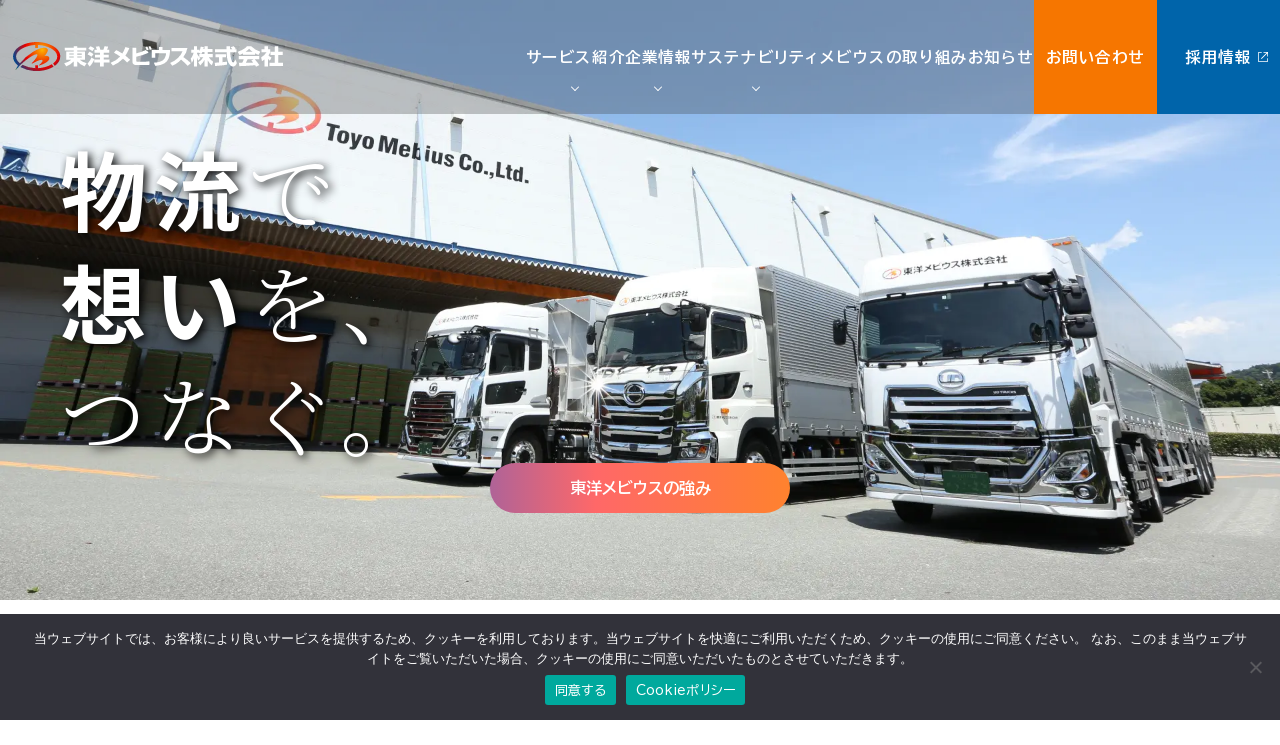

--- FILE ---
content_type: text/html; charset=UTF-8
request_url: https://toyo-mebius.com/
body_size: 18000
content:
<!DOCTYPE html>
<html lang="ja">
<head>
<!-- Google Tag Manager -->
<script>(function(w,d,s,l,i){w[l]=w[l]||[];w[l].push({'gtm.start':
new Date().getTime(),event:'gtm.js'});var f=d.getElementsByTagName(s)[0],
j=d.createElement(s),dl=l!='dataLayer'?'&l='+l:'';j.async=true;j.src=
'https://www.googletagmanager.com/gtm.js?id='+i+dl;f.parentNode.insertBefore(j,f);
})(window,document,'script','dataLayer','GTM-PJJNGBX');</script>
<!-- End Google Tag Manager -->
	<meta charset="utf-8" />
	<meta http-equiv="X-UA-Compatible" content="IE=edge" />
	<meta name="viewport" content="width=device-width, initial-scale=1" />

	<title>東洋メビウス株式会社</title>

	
	<!-- CSS -->
	<link href="https://www.toyo-mebius.com/cms/wp-mebius/wp-content/themes/tmebius_corporate-theme/css/style.css?ver=20260122074053" rel="stylesheet" type="text/css" media="all" />
	<link href="https://www.toyo-mebius.com/cms/wp-mebius/wp-content/themes/tmebius_corporate-theme/css/custom.css?ver=20260122074053" rel="stylesheet" type="text/css" media="all">

	<!-- Google Fonts -->
	<link rel="preconnect" href="https://fonts.googleapis.com">
	<link rel="preconnect" href="https://fonts.gstatic.com" crossorigin>
	<link href="https://fonts.googleapis.com/css2?family=BIZ+UDPGothic:wght@400;700&family=Noto+Sans+JP:wght@700&family=Noto+Serif+JP:wght@300&family=Roboto:wght@400;700&display=swap" rel="stylesheet">

	<!-- OGP -->
	<script>
	if (navigator.cookieEnabled) {
		document.cookie = 'cf7msm_posted_data=;path=/;';
    }
</script>
	<meta name='robots' content='max-image-preview:large' />
	<style>img:is([sizes="auto" i], [sizes^="auto," i]) { contain-intrinsic-size: 3000px 1500px }</style>
	<meta name="twitter:card" content="summary_large_image">
<meta name="description" content="東洋メビウスは、東洋製罐グループの総合物流会社として「安全・確実・迅速」なトータル物流サービスを提供しています。" >
<meta name="keywords" content="" >
<meta property="og:site_name" content="東洋メビウス株式会社" >
<meta property="og:title" content="東洋メビウス株式会社" >
<meta property="og:type" content="website" >
<meta property="og:url" content="https://www.toyo-mebius.com" >
<meta property="og:description" content="東洋メビウスは、東洋製罐グループの総合物流会社として「安全・確実・迅速」なトータル物流サービスを提供しています。" >
<meta property="og:image" content="https://www.toyo-mebius.com/cms/wp-mebius/wp-content/themes/tmebius_corporate-theme/tmpl-img/ogp.jpg" >
<meta property="og:image:width" content="1296" />
<meta property="og:image:height" content="655" />
<!-- Favicon -->
<link rel="shortcut icon" href="https://www.toyo-mebius.com/cms/wp-mebius/wp-content/themes/tmebius_corporate-theme/tmpl-img/favicon.ico">
<link rel="apple-touch-icon-precomposed" href="https://www.toyo-mebius.com/cms/wp-mebius/wp-content/themes/tmebius_corporate-theme/tmpl-img/ico_webclip.png">
<link rel='dns-prefetch' href='//www.toyo-mebius.com' />
<script type="text/javascript">
/* <![CDATA[ */
window._wpemojiSettings = {"baseUrl":"https:\/\/s.w.org\/images\/core\/emoji\/16.0.1\/72x72\/","ext":".png","svgUrl":"https:\/\/s.w.org\/images\/core\/emoji\/16.0.1\/svg\/","svgExt":".svg","source":{"concatemoji":"https:\/\/www.toyo-mebius.com\/cms\/wp-mebius\/wp-includes\/js\/wp-emoji-release.min.js"}};
/*! This file is auto-generated */
!function(s,n){var o,i,e;function c(e){try{var t={supportTests:e,timestamp:(new Date).valueOf()};sessionStorage.setItem(o,JSON.stringify(t))}catch(e){}}function p(e,t,n){e.clearRect(0,0,e.canvas.width,e.canvas.height),e.fillText(t,0,0);var t=new Uint32Array(e.getImageData(0,0,e.canvas.width,e.canvas.height).data),a=(e.clearRect(0,0,e.canvas.width,e.canvas.height),e.fillText(n,0,0),new Uint32Array(e.getImageData(0,0,e.canvas.width,e.canvas.height).data));return t.every(function(e,t){return e===a[t]})}function u(e,t){e.clearRect(0,0,e.canvas.width,e.canvas.height),e.fillText(t,0,0);for(var n=e.getImageData(16,16,1,1),a=0;a<n.data.length;a++)if(0!==n.data[a])return!1;return!0}function f(e,t,n,a){switch(t){case"flag":return n(e,"\ud83c\udff3\ufe0f\u200d\u26a7\ufe0f","\ud83c\udff3\ufe0f\u200b\u26a7\ufe0f")?!1:!n(e,"\ud83c\udde8\ud83c\uddf6","\ud83c\udde8\u200b\ud83c\uddf6")&&!n(e,"\ud83c\udff4\udb40\udc67\udb40\udc62\udb40\udc65\udb40\udc6e\udb40\udc67\udb40\udc7f","\ud83c\udff4\u200b\udb40\udc67\u200b\udb40\udc62\u200b\udb40\udc65\u200b\udb40\udc6e\u200b\udb40\udc67\u200b\udb40\udc7f");case"emoji":return!a(e,"\ud83e\udedf")}return!1}function g(e,t,n,a){var r="undefined"!=typeof WorkerGlobalScope&&self instanceof WorkerGlobalScope?new OffscreenCanvas(300,150):s.createElement("canvas"),o=r.getContext("2d",{willReadFrequently:!0}),i=(o.textBaseline="top",o.font="600 32px Arial",{});return e.forEach(function(e){i[e]=t(o,e,n,a)}),i}function t(e){var t=s.createElement("script");t.src=e,t.defer=!0,s.head.appendChild(t)}"undefined"!=typeof Promise&&(o="wpEmojiSettingsSupports",i=["flag","emoji"],n.supports={everything:!0,everythingExceptFlag:!0},e=new Promise(function(e){s.addEventListener("DOMContentLoaded",e,{once:!0})}),new Promise(function(t){var n=function(){try{var e=JSON.parse(sessionStorage.getItem(o));if("object"==typeof e&&"number"==typeof e.timestamp&&(new Date).valueOf()<e.timestamp+604800&&"object"==typeof e.supportTests)return e.supportTests}catch(e){}return null}();if(!n){if("undefined"!=typeof Worker&&"undefined"!=typeof OffscreenCanvas&&"undefined"!=typeof URL&&URL.createObjectURL&&"undefined"!=typeof Blob)try{var e="postMessage("+g.toString()+"("+[JSON.stringify(i),f.toString(),p.toString(),u.toString()].join(",")+"));",a=new Blob([e],{type:"text/javascript"}),r=new Worker(URL.createObjectURL(a),{name:"wpTestEmojiSupports"});return void(r.onmessage=function(e){c(n=e.data),r.terminate(),t(n)})}catch(e){}c(n=g(i,f,p,u))}t(n)}).then(function(e){for(var t in e)n.supports[t]=e[t],n.supports.everything=n.supports.everything&&n.supports[t],"flag"!==t&&(n.supports.everythingExceptFlag=n.supports.everythingExceptFlag&&n.supports[t]);n.supports.everythingExceptFlag=n.supports.everythingExceptFlag&&!n.supports.flag,n.DOMReady=!1,n.readyCallback=function(){n.DOMReady=!0}}).then(function(){return e}).then(function(){var e;n.supports.everything||(n.readyCallback(),(e=n.source||{}).concatemoji?t(e.concatemoji):e.wpemoji&&e.twemoji&&(t(e.twemoji),t(e.wpemoji)))}))}((window,document),window._wpemojiSettings);
/* ]]> */
</script>
<link rel='stylesheet' id='sgr-css' href='https://www.toyo-mebius.com/cms/wp-mebius/wp-content/plugins/simple-google-recaptcha/sgr.css?ver=1675395974' type='text/css' media='all' />
<style id='wp-emoji-styles-inline-css' type='text/css'>

	img.wp-smiley, img.emoji {
		display: inline !important;
		border: none !important;
		box-shadow: none !important;
		height: 1em !important;
		width: 1em !important;
		margin: 0 0.07em !important;
		vertical-align: -0.1em !important;
		background: none !important;
		padding: 0 !important;
	}
</style>
<style id='classic-theme-styles-inline-css' type='text/css'>
/*! This file is auto-generated */
.wp-block-button__link{color:#fff;background-color:#32373c;border-radius:9999px;box-shadow:none;text-decoration:none;padding:calc(.667em + 2px) calc(1.333em + 2px);font-size:1.125em}.wp-block-file__button{background:#32373c;color:#fff;text-decoration:none}
</style>
<link rel='stylesheet' id='cookie-notice-front-css' href='https://www.toyo-mebius.com/cms/wp-mebius/wp-content/plugins/cookie-notice/css/front.min.css?ver=2.5.7' type='text/css' media='all' />
<link rel='stylesheet' id='contact-form-7-css' href='https://www.toyo-mebius.com/cms/wp-mebius/wp-content/plugins/contact-form-7/includes/css/styles.css?ver=6.1.1' type='text/css' media='all' />
<link rel='stylesheet' id='cf7msm_styles-css' href='https://www.toyo-mebius.com/cms/wp-mebius/wp-content/plugins/contact-form-7-multi-step-module-premium/resources/cf7msm.css?ver=4.4.2' type='text/css' media='all' />
<script type="text/javascript" id="sgr-js-extra">
/* <![CDATA[ */
var sgr = {"sgr_site_key":""};
/* ]]> */
</script>
<script type="text/javascript" defer src="https://www.toyo-mebius.com/cms/wp-mebius/wp-content/plugins/simple-google-recaptcha/sgr.js?ver=1675395974" id="sgr-js"></script>
<script type="text/javascript" id="cookie-notice-front-js-before">
/* <![CDATA[ */
var cnArgs = {"ajaxUrl":"https:\/\/www.toyo-mebius.com\/cms\/wp-mebius\/wp-admin\/admin-ajax.php","nonce":"ca534fc626","hideEffect":"fade","position":"bottom","onScroll":false,"onScrollOffset":100,"onClick":false,"cookieName":"cookie_notice_accepted","cookieTime":2592000,"cookieTimeRejected":2592000,"globalCookie":false,"redirection":false,"cache":false,"revokeCookies":false,"revokeCookiesOpt":"automatic"};
/* ]]> */
</script>
<script type="text/javascript" defer src="https://www.toyo-mebius.com/cms/wp-mebius/wp-content/plugins/cookie-notice/js/front.min.js?ver=2.5.7" id="cookie-notice-front-js"></script>
<script type="text/javascript" defer src="https://www.toyo-mebius.com/cms/wp-mebius/wp-includes/js/jquery/jquery.min.js?ver=3.7.1" id="jquery-core-js"></script>
<script type="text/javascript" defer src="https://www.toyo-mebius.com/cms/wp-mebius/wp-includes/js/jquery/jquery-migrate.min.js?ver=3.4.1" id="jquery-migrate-js"></script>
<link rel="https://api.w.org/" href="https://www.toyo-mebius.com/wp-json/" /><link rel="EditURI" type="application/rsd+xml" title="RSD" href="https://www.toyo-mebius.com/cms/wp-mebius/xmlrpc.php?rsd" />

</head>
<body>
	<!-- Google Tag Manager (noscript) -->
<noscript><iframe src="https://www.googletagmanager.com/ns.html?id=GTM-PJJNGBX"
height="0" width="0" style="display:none;visibility:hidden"></iframe></noscript>
<!-- End Google Tag Manager (noscript) -->	<svg display="none" version="1.1" xmlns="http://www.w3.org/2000/svg" xmlns:xlink="http://www.w3.org/1999/xlink">
		<symbol id="back_to_top_btn" viewBox="0 0 64 64">
			<path class="st0" d="M0,0v64h64V0H0z M36.2,35.6L32,31.3l-4.2,4.2l-1.4-1.4l5.7-5.7l5.7,5.7L36.2,35.6z" />
		</symbol>
		<symbol id="next_btn" viewBox="0 0 44 44">
			<circle class="st0" cx="22" cy="22" r="22" />
			<polygon class="st1" points="27,21.5 27,20.5 26,20.5 26,19.5 25,19.5 25,18.5 24,18.5 24,17.5 23,17.5 23,16.5 22,16.5 22,15.5
				21,15.5 21,14.5 20,14.5 20,13.5 19,13.5 19,12.5 18,12.5 18,11.5 17,11.5 17,10.5 16,10.5 16,11.5 16,12.5 17,12.5 17,13.5
				18,13.5 18,14.5 19,14.5 19,15.5 20,15.5 20,16.5 21,16.5 21,17.5 22,17.5 22,18.5 23,18.5 23,19.5 24,19.5 24,20.5 25,20.5
				25,21.5 26,21.5 26,23.5 25,23.5 25,24.5 24,24.5 24,25.5 23,25.5 23,26.5 22,26.5 22,27.5 21,27.5 21,28.5 20,28.5 20,29.5
				19,29.5 19,30.5 18,30.5 18,31.5 17,31.5 17,32.5 16,32.5 16,33.5 16,34.5 17,34.5 17,33.5 18,33.5 18,32.5 19,32.5 19,31.5
				20,31.5 20,30.5 21,30.5 21,29.5 22,29.5 22,28.5 23,28.5 23,27.5 24,27.5 24,26.5 25,26.5 25,25.5 26,25.5 26,24.5 27,24.5
				27,23.5 28,23.5 28,21.5 " />
		</symbol>
		<symbol id="prev_btn" viewBox="0 0 44 44">
			<circle class="st0" cx="22" cy="22" r="22" />
			<polygon class="st1" points="17,22.5 17,23.5 18,23.5 18,24.5 19,24.5 19,25.5 20,25.5 20,26.5 21,26.5 21,27.5 22,27.5 22,28.5
				23,28.5 23,29.5 24,29.5 24,30.5 25,30.5 25,31.5 26,31.5 26,32.5 27,32.5 27,33.5 28,33.5 28,32.5 28,31.5 27,31.5 27,30.5
				26,30.5 26,29.5 25,29.5 25,28.5 24,28.5 24,27.5 23,27.5 23,26.5 22,26.5 22,25.5 21,25.5 21,24.5 20,24.5 20,23.5 19,23.5
				19,22.5 18,22.5 18,20.5 19,20.5 19,19.5 20,19.5 20,18.5 21,18.5 21,17.5 22,17.5 22,16.5 23,16.5 23,15.5 24,15.5 24,14.5
				25,14.5 25,13.5 26,13.5 26,12.5 27,12.5 27,11.5 28,11.5 28,10.5 28,9.5 27,9.5 27,10.5 26,10.5 26,11.5 25,11.5 25,12.5 24,12.5
				24,13.5 23,13.5 23,14.5 22,14.5 22,15.5 21,15.5 21,16.5 20,16.5 20,17.5 19,17.5 19,18.5 18,18.5 18,19.5 17,19.5 17,20.5
				16,20.5 16,22.5 " />
		</symbol>
		<symbol id="ico_tel01" viewBox="0 0 48 48">
			<g>
				<path class="st0" d="M12.4,35.4c8,8,14.7,10.5,19.1,11.9c5.8,1.8,10.3-0.9,11.2-2.9c0.5-1,2-5.8,2.1-6.6c0.5-3.5-12.4-8.6-14.2-5.1
					c-0.5,1-1.1,3.9-4.1,2.1c-2.1-1.2-12.3-11.4-13.5-13.5c-1.8-3,1.1-3.6,2.1-4.1c3.5-1.7-1.6-14.7-5.1-14.2C9.2,3.1,4.4,4.6,3.4,5
					C1.5,6-1.2,10.5,0.6,16.3C1.9,20.6,4.5,27.4,12.4,35.4z" />
				<path class="st0" d="M34,24.6c0-3-1.2-5.6-3.2-7.6l0,0c-2-1.9-4.7-3.1-7.7-3.1l0,0c-1.3,0-2.4-1.1-2.4-2.4l0,0
					c0-1.3,1.1-2.4,2.4-2.4l0,0c4.3,0,8.3,1.7,11.1,4.5l0,0c2.8,2.8,4.6,6.7,4.6,11l0,0c0,1.3-1.1,2.4-2.4,2.4l0,0
					C35.1,27,34,25.9,34,24.6L34,24.6z" />
				<path class="st0" d="M43.2,23.3L43.2,23.3c0-5.1-2.1-9.7-5.5-13l0,0c-3.4-3.4-8.1-5.4-13.3-5.4l0,0C23,4.8,22,3.7,22,2.4l0,0
					C22,1.1,23,0,24.4,0l0,0c6.5,0,12.4,2.6,16.7,6.8l0,0c4.3,4.2,6.9,10,6.9,16.4l0,0c0,0,0,2.4-2.4,2.4
					C43.2,25.7,43.2,23.3,43.2,23.3z" />
			</g>
		</symbol>
		<symbol id="ico_mail01" viewBox="0 0 24 24">
			<path class="st0" d="M22,4H2C0.9,4,0,4.9,0,6v12c0,0.6,0.3,1.1,0.7,1.5c0,0,0,0,0,0C1,19.8,1.5,20,2,20h20c1.1,0,2-0.9,2-2V6
				C24,4.9,23.1,4,22,4z M23,6v12c0,0.2,0,0.3-0.1,0.4l-7.3-6.1l7.3-6.7C23,5.8,23,5.9,23,6z M22,5c0,0,0.1,0,0.1,0l-7.3,6.7l-0.7,0.7
				L12,14.3l-2.1-1.9l-0.7-0.7L1.9,5C1.9,5,2,5,2,5H22z M1.1,18.4C1,18.3,1,18.2,1,18V6c0-0.1,0-0.2,0.1-0.3l7.3,6.7L1.1,18.4z M2,19
				C2,19,2,19,2,19l7.1-6l2.5,2.3c0.1,0.1,0.2,0.1,0.3,0.1s0.2,0,0.3-0.1l2.5-2.3l7.1,6c0,0,0,0,0,0H2z" />
		</symbol>
		<symbol id="ico_arrow01" viewBox="0 0 20 20">
			<polygon class="st0" points="9,7 13,10 9,13" />
			<path class="st0" d="M10,1c5,0,9,4,9,9s-4,9-9,9s-9-4-9-9S5,1,10,1 M10,0C4.5,0,0,4.5,0,10s4.5,10,10,10s10-4.5,10-10S15.5,0,10,0
					L10,0z" />
		</symbol>
		<symbol id="ico_external_link01" viewBox="0 0 12 12">
			<polygon class="st0" points="8,6 8,9 2,9 2,4 6,4 6,3 1,3 1,10 9,10 9,6" />
			<g>
				<rect x="5" y="6" class="st0" width="1" height="1" />
				<rect x="6" y="5" class="st0" width="1" height="1" />
				<rect x="7" y="4" class="st0" width="1" height="1" />
				<rect x="8" y="3" class="st0" width="1" height="1" />
				<rect x="9" y="2" class="st0" width="1" height="1" />
				<rect x="10" y="1" class="st0" width="1" height="4" />
				<rect x="7" y="1" class="st0" width="4" height="1" />
			</g>
		</symbol>
		<symbol id="ico_facebook01" viewBox="0 0 32 32">
			<path d="M29 0h-26c-1.65 0-3 1.35-3 3v26c0 1.65 1.35 3 3 3h13v-14h-4v-4h4v-2c0-3.306 2.694-6 6-6h4v4h-4c-1.1 0-2 0.9-2 2v2h6l-1 4h-5v14h9c1.65 0 3-1.35 3-3v-26c0-1.65-1.35-3-3-3z"></path>
		</symbol>
		<symbol id="ico_facebook02" viewBox="0 0 32 32">
			<path d="M19 6h5v-6h-5c-3.86 0-7 3.14-7 7v3h-4v6h4v16h6v-16h5l1-6h-6v-3c0-0.542 0.458-1 1-1z"></path>
		</symbol>
		<symbol id="ico_instagram01" viewBox="0 0 32 32">
			<path d="M16 2.881c4.275 0 4.781 0.019 6.462 0.094 1.563 0.069 2.406 0.331 2.969 0.55 0.744 0.288 1.281 0.638 1.837 1.194 0.563 0.563 0.906 1.094 1.2 1.838 0.219 0.563 0.481 1.412 0.55 2.969 0.075 1.688 0.094 2.194 0.094 6.463s-0.019 4.781-0.094 6.463c-0.069 1.563-0.331 2.406-0.55 2.969-0.288 0.744-0.637 1.281-1.194 1.837-0.563 0.563-1.094 0.906-1.837 1.2-0.563 0.219-1.413 0.481-2.969 0.55-1.688 0.075-2.194 0.094-6.463 0.094s-4.781-0.019-6.463-0.094c-1.563-0.069-2.406-0.331-2.969-0.55-0.744-0.288-1.281-0.637-1.838-1.194-0.563-0.563-0.906-1.094-1.2-1.837-0.219-0.563-0.481-1.413-0.55-2.969-0.075-1.688-0.094-2.194-0.094-6.463s0.019-4.781 0.094-6.463c0.069-1.563 0.331-2.406 0.55-2.969 0.288-0.744 0.638-1.281 1.194-1.838 0.563-0.563 1.094-0.906 1.838-1.2 0.563-0.219 1.412-0.481 2.969-0.55 1.681-0.075 2.188-0.094 6.463-0.094zM16 0c-4.344 0-4.887 0.019-6.594 0.094-1.7 0.075-2.869 0.35-3.881 0.744-1.056 0.412-1.95 0.956-2.837 1.85-0.894 0.888-1.438 1.781-1.85 2.831-0.394 1.019-0.669 2.181-0.744 3.881-0.075 1.713-0.094 2.256-0.094 6.6s0.019 4.887 0.094 6.594c0.075 1.7 0.35 2.869 0.744 3.881 0.413 1.056 0.956 1.95 1.85 2.837 0.887 0.887 1.781 1.438 2.831 1.844 1.019 0.394 2.181 0.669 3.881 0.744 1.706 0.075 2.25 0.094 6.594 0.094s4.888-0.019 6.594-0.094c1.7-0.075 2.869-0.35 3.881-0.744 1.050-0.406 1.944-0.956 2.831-1.844s1.438-1.781 1.844-2.831c0.394-1.019 0.669-2.181 0.744-3.881 0.075-1.706 0.094-2.25 0.094-6.594s-0.019-4.887-0.094-6.594c-0.075-1.7-0.35-2.869-0.744-3.881-0.394-1.063-0.938-1.956-1.831-2.844-0.887-0.887-1.781-1.438-2.831-1.844-1.019-0.394-2.181-0.669-3.881-0.744-1.712-0.081-2.256-0.1-6.6-0.1v0z"></path>
			<path d="M16 7.781c-4.537 0-8.219 3.681-8.219 8.219s3.681 8.219 8.219 8.219 8.219-3.681 8.219-8.219c0-4.537-3.681-8.219-8.219-8.219zM16 21.331c-2.944 0-5.331-2.387-5.331-5.331s2.387-5.331 5.331-5.331c2.944 0 5.331 2.387 5.331 5.331s-2.387 5.331-5.331 5.331z"></path>
			<path d="M26.462 7.456c0 1.060-0.859 1.919-1.919 1.919s-1.919-0.859-1.919-1.919c0-1.060 0.859-1.919 1.919-1.919s1.919 0.859 1.919 1.919z"></path>
		</symbol>
		<symbol id="ico_twitter01" viewBox="0 0 32 32">
			<path d="M32 7.075c-1.175 0.525-2.444 0.875-3.769 1.031 1.356-0.813 2.394-2.1 2.887-3.631-1.269 0.75-2.675 1.3-4.169 1.594-1.2-1.275-2.906-2.069-4.794-2.069-3.625 0-6.563 2.938-6.563 6.563 0 0.512 0.056 1.012 0.169 1.494-5.456-0.275-10.294-2.888-13.531-6.862-0.563 0.969-0.887 2.1-0.887 3.3 0 2.275 1.156 4.287 2.919 5.463-1.075-0.031-2.087-0.331-2.975-0.819 0 0.025 0 0.056 0 0.081 0 3.181 2.263 5.838 5.269 6.437-0.55 0.15-1.131 0.231-1.731 0.231-0.425 0-0.831-0.044-1.237-0.119 0.838 2.606 3.263 4.506 6.131 4.563-2.25 1.762-5.075 2.813-8.156 2.813-0.531 0-1.050-0.031-1.569-0.094 2.913 1.869 6.362 2.95 10.069 2.95 12.075 0 18.681-10.006 18.681-18.681 0-0.287-0.006-0.569-0.019-0.85 1.281-0.919 2.394-2.075 3.275-3.394z"></path>
		</symbol>
		<symbol id="ico_youtube01" viewBox="0 0 32 32">
			<path d="M31.681 9.6c0 0-0.313-2.206-1.275-3.175-1.219-1.275-2.581-1.281-3.206-1.356-4.475-0.325-11.194-0.325-11.194-0.325h-0.012c0 0-6.719 0-11.194 0.325-0.625 0.075-1.987 0.081-3.206 1.356-0.963 0.969-1.269 3.175-1.269 3.175s-0.319 2.588-0.319 5.181v2.425c0 2.587 0.319 5.181 0.319 5.181s0.313 2.206 1.269 3.175c1.219 1.275 2.819 1.231 3.531 1.369 2.563 0.244 10.881 0.319 10.881 0.319s6.725-0.012 11.2-0.331c0.625-0.075 1.988-0.081 3.206-1.356 0.962-0.969 1.275-3.175 1.275-3.175s0.319-2.587 0.319-5.181v-2.425c-0.006-2.588-0.325-5.181-0.325-5.181zM12.694 20.15v-8.994l8.644 4.513-8.644 4.481z"></path>
		</symbol>
		<symbol id="ico_calendar01" viewBox="0 0 14.951 16.612">
			<path d="M7.246,20.612A1.277,1.277,0,0,1,6,19.366V6.492A1.277,1.277,0,0,1,7.246,5.246H8.6V4h1.35V5.246h7.06V4h1.35V5.246h1.35a1.277,1.277,0,0,1,1.246,1.246V19.366a1.277,1.277,0,0,1-1.246,1.246Zm0-1.246H19.705V10.437H7.246Zm0-10.175H19.705v-2.7H7.246Zm0,0v0Zm6.23,4.776a.816.816,0,1,1,.592-.239A.8.8,0,0,1,13.476,13.967Zm-3.322,0a.816.816,0,1,1,.592-.239A.8.8,0,0,1,10.153,13.967Zm6.645,0a.816.816,0,1,1,.592-.239A.8.8,0,0,1,16.8,13.967ZM13.476,17.29a.816.816,0,1,1,.592-.239A.8.8,0,0,1,13.476,17.29Zm-3.322,0a.816.816,0,1,1,.592-.239A.8.8,0,0,1,10.153,17.29Zm6.645,0a.816.816,0,1,1,.592-.239A.8.8,0,0,1,16.8,17.29Z" transform="translate(-6 -4)" fill="#3c3c3c" />
		</symbol>
		<symbol id="ico_update01" viewBox="0 0 14.951 17.422">
			<path d="M13.476,19.472a7.344,7.344,0,0,1-2.918-.581,7.455,7.455,0,0,1-3.977-3.977A7.344,7.344,0,0,1,6,12H7.246a6.2,6.2,0,0,0,6.23,6.23A6.2,6.2,0,0,0,19.705,12,6.1,6.1,0,0,0,17.94,7.584a5.838,5.838,0,0,0-4.361-1.817H13.1l1.516,1.516-.851.872L10.714,5.1,13.766,2.05l.851.851L13,4.521h.478a7.344,7.344,0,0,1,2.918.581A7.455,7.455,0,0,1,20.37,9.079a7.611,7.611,0,0,1,0,5.835,7.455,7.455,0,0,1-3.977,3.977A7.344,7.344,0,0,1,13.476,19.472Z" transform="translate(-6 -2.05)" fill="#3c3c3c" />
		</symbol>
		<symbol id="ico_search01" viewBox="0 0 26.873 26.873">
			<path d="M31.231,32.823l-9.816-9.816A8.225,8.225,0,0,1,18.8,24.518a9.237,9.237,0,0,1-3.172.541,9.293,9.293,0,0,1-6.83-2.8A9.206,9.206,0,0,1,6,15.5,9.206,9.206,0,0,1,8.8,8.749a9.249,9.249,0,0,1,6.793-2.8,9.144,9.144,0,0,1,6.737,2.8A9.237,9.237,0,0,1,25.11,15.5a9.31,9.31,0,0,1-.523,3.1,9.474,9.474,0,0,1-1.568,2.8l9.853,9.779Zm-15.639-10a6.985,6.985,0,0,0,5.151-2.146A7.077,7.077,0,0,0,22.87,15.5a7.077,7.077,0,0,0-2.127-5.169,6.985,6.985,0,0,0-5.151-2.146,7.09,7.09,0,0,0-5.207,2.146A7.046,7.046,0,0,0,8.239,15.5a7.046,7.046,0,0,0,2.146,5.169,7.09,7.09,0,0,0,5.207,2.146Z" transform="translate(-6 -5.95)" />
		</symbol>
		<symbol id="ico_language01" viewBox="0 0 14.969 14.97">
			<path d="M11.485,18.97a7.335,7.335,0,0,1-2.938-.589,7.559,7.559,0,0,1-2.376-1.6A7.4,7.4,0,0,1,4.58,14.395,7.505,7.505,0,0,1,4,11.447a7.37,7.37,0,0,1,.58-2.928A7.458,7.458,0,0,1,6.171,6.152,7.305,7.305,0,0,1,8.547,4.571,7.543,7.543,0,0,1,11.485,4a7.543,7.543,0,0,1,2.938.571A7.305,7.305,0,0,1,16.8,6.152,7.458,7.458,0,0,1,18.39,8.519a7.37,7.37,0,0,1,.58,2.928,7.505,7.505,0,0,1-.58,2.947A7.4,7.4,0,0,1,16.8,16.78a7.559,7.559,0,0,1-2.376,1.6A7.335,7.335,0,0,1,11.485,18.97Zm0-1.085a6.228,6.228,0,0,0,1.095-1.544,9.294,9.294,0,0,0,.72-2.068H9.688a9.49,9.49,0,0,0,.7,2.021A6.377,6.377,0,0,0,11.485,17.884ZM9.894,17.66a8.946,8.946,0,0,1-.8-1.534,11.21,11.21,0,0,1-.561-1.853H5.722a6.711,6.711,0,0,0,1.647,2.086A8.222,8.222,0,0,0,9.894,17.66Zm3.2-.019a7.492,7.492,0,0,0,2.423-1.291,6.7,6.7,0,0,0,1.731-2.077H14.46a13.555,13.555,0,0,1-.571,1.834,8.494,8.494,0,0,1-.8,1.534ZM5.347,13.15H8.322q-.056-.505-.065-.908t-.009-.8q0-.468.019-.833T8.341,9.8H5.347a5.456,5.456,0,0,0-.178.8,6.557,6.557,0,0,0-.047.842,7.25,7.25,0,0,0,.047.87,5.275,5.275,0,0,0,.178.833Zm4.135,0h4.023q.075-.58.094-.945t.019-.758q0-.374-.019-.72T13.506,9.8H9.483q-.075.58-.094.926t-.019.72q0,.393.019.758T9.483,13.15Zm5.146,0h2.994a5.275,5.275,0,0,0,.178-.833,7.25,7.25,0,0,0,.047-.87,6.557,6.557,0,0,0-.047-.842,5.456,5.456,0,0,0-.178-.8H14.647q.056.655.075,1t.019.646q0,.412-.028.777t-.084.926Zm-.187-4.472h2.807a6.063,6.063,0,0,0-1.693-2.152A6.452,6.452,0,0,0,13.075,5.31a8.156,8.156,0,0,1,.8,1.5A12.17,12.17,0,0,1,14.441,8.678Zm-4.753,0h3.63a7.3,7.3,0,0,0-.692-1.918,7.655,7.655,0,0,0-1.141-1.637,4.115,4.115,0,0,0-1.01,1.329,12.082,12.082,0,0,0-.786,2.227Zm-3.967,0H8.547a10.532,10.532,0,0,1,.524-1.806,8.884,8.884,0,0,1,.8-1.544A6.173,6.173,0,0,0,5.722,8.678Z" transform="translate(-4 -4)" fill="#3c3c3c" />
		</symbol>
	</svg>
		<div class="p-sp-menu -overlay">
		<div class="p-sp-menu__header">
			<p class="p-sp-menu__logo"><a href="https://www.toyo-mebius.com"><img src="https://www.toyo-mebius.com/cms/wp-mebius/wp-content/themes/tmebius_corporate-theme/tmpl-img/logo_sp.svg" alt="東洋メビウス株式会社"></a></p>
			<button class="p-sp-menu__close-btn">
				<span class="bar -first"></span>
				<span class="bar -second"></span>
			</button>
		</div>
	
		<nav class="p-sp-menu__main">
			<ul class="p-sp-menu__main-menu-list c-dropdown -sp-menu">
								<li class="p-sp-menu__main-menu-item ">
					<a href="https://www.toyo-mebius.com/business/" class="c-dropdown__btn">
						<span class="p-sp-menu__main-menu-item-text">
							<span class="p-sp-menu__main-menu-item-text-en">Service</span>
							<span class="p-sp-menu__main-menu-item-text-ja">サービス紹介</span>
						</span>
					</a>
									<ul>
						<li><a href="https://www.toyo-mebius.com/business/"><span>サービス紹介　TOP</span></a></li>
												<li><a href="https://www.toyo-mebius.com/business/transportation/"><span>輸送サービス</span></a></li>
												<li><a href="https://www.toyo-mebius.com/business/warehousing/"><span>倉庫保管サービス</span></a></li>
												<li><a href="https://www.toyo-mebius.com/business/packaging/"><span>荷役作業サービス</span></a></li>
												<li><a href="https://www.toyo-mebius.com/business/pallet-cleaning/"><span>パレット洗浄サービス</span></a></li>
												<li><a href="https://www.toyo-mebius.com/business/filling/"><span>原料充填サービス</span></a></li>
												<li><a href="https://www.toyo-mebius.com/business/heavyfreight/"><span>重量設備荷役サービス</span></a></li>
												<li><a href="https://www.toyo-mebius.com/business/sea-freight/"><span>国際物流サービス</span></a></li>
											</ul>
									</li>
								<li class="p-sp-menu__main-menu-item ">
					<a href="https://www.toyo-mebius.com/company/" class="c-dropdown__btn">
						<span class="p-sp-menu__main-menu-item-text">
							<span class="p-sp-menu__main-menu-item-text-en">Company</span>
							<span class="p-sp-menu__main-menu-item-text-ja">企業情報</span>
						</span>
					</a>
									<ul>
						<li><a href="https://www.toyo-mebius.com/company/"><span>企業情報　TOP</span></a></li>
												<li><a href="https://www.toyo-mebius.com/company/greeting/"><span>トップメッセージ</span></a></li>
												<li><a href="https://www.toyo-mebius.com/company/about/"><span>メビウスの強み</span></a></li>
												<li><a href="https://www.toyo-mebius.com/company/history/"><span>沿革</span></a></li>
												<li><a href="https://www.toyo-mebius.com/company/locations/"><span>事業所一覧</span></a></li>
												<li><a href="https://www.toyo-mebius.com/company/white-logistics/"><span>「ホワイト物流」推進運動</span></a></li>
												<li><a href="https://www.toyo-mebius.com/company/health-care/"><span>健康経営</span></a></li>
												<li><a href="https://www.toyo-mebius.com/company/yakkan/"><span>約款一覧</span></a></li>
											</ul>
									</li>
								<li class="p-sp-menu__main-menu-item ">
					<a href="https://www.toyo-mebius.com/sustainability/" class="c-dropdown__btn">
						<span class="p-sp-menu__main-menu-item-text">
							<span class="p-sp-menu__main-menu-item-text-en">Sustainability</span>
							<span class="p-sp-menu__main-menu-item-text-ja">サステナビリティ</span>
						</span>
					</a>
									<ul>
						<li><a href="https://www.toyo-mebius.com/sustainability/"><span>サステナビリティ　TOP</span></a></li>
												<li><a href="https://www.toyo-mebius.com/sustainability/effort/"><span>環境管理活動・環境方針</span></a></li>
											</ul>
									</li>
								<li class="p-sp-menu__main-menu-item ">
					<a href="https://www.toyo-mebius.com/activities/">
						<span class="p-sp-menu__main-menu-item-text">
							<span class="p-sp-menu__main-menu-item-text-en">Activities</span>
							<span class="p-sp-menu__main-menu-item-text-ja">メビウスの取り組み</span>
						</span>
					</a>
								</li>
								<li class="p-sp-menu__main-menu-item ">
					<a href="https://www.toyo-mebius.com/news/">
						<span class="p-sp-menu__main-menu-item-text">
							<span class="p-sp-menu__main-menu-item-text-en">News</span>
							<span class="p-sp-menu__main-menu-item-text-ja">お知らせ</span>
						</span>
					</a>
								</li>
							</ul>
		</nav>
	</div><!-- /.p-sp-menu -->
		
	
	<div id="js-back-to-top" class="p-back-to-top">
	<a href="#top"></a>
</div>
<!-- /.p-back-to-top -->

	<div id="top" class="l-page">
		<header id="l-header" class="l-header">
			<div class="l-header__container">
								<h1 class="l-header__siteID">
					<a href="https://www.toyo-mebius.com">
						<picture class="-black">
							<source srcset="https://www.toyo-mebius.com/cms/wp-mebius/wp-content/themes/tmebius_corporate-theme/tmpl-img/logo.svg" media="(min-width: 992px)">
							<source srcset="https://www.toyo-mebius.com/cms/wp-mebius/wp-content/themes/tmebius_corporate-theme/tmpl-img/logo_sp.svg" media="(max-width: 991px)">
							<img src="https://www.toyo-mebius.com/cms/wp-mebius/wp-content/themes/tmebius_corporate-theme/tmpl-img/logo.svg" alt="東洋メビウス株式会社" width="1920" height="900">
						</picture>
						<img src="https://www.toyo-mebius.com/cms/wp-mebius/wp-content/themes/tmebius_corporate-theme/tmpl-img/logo02.svg" alt="東洋メビウス株式会社" class="-white">
					</a>
				</h1>
				<div class="l-header__group">
										<div class="l-header__menu">
						<nav class="p-main-menu">
							<ul class="p-main-menu__list">
																<li class="p-main-menu__item -has-mega-menu ">
									<a href="https://www.toyo-mebius.com/business/"><span>サービス紹介</span></a>
																		<div class="p-mega-menu">
										<div class="p-mega-menu__inner c-container">
											<div class="p-mega-menu__main">
												<h2 class="p-mega-menu__title">
													<span class="p-mega-menu__title-ja">サービス紹介</span>
													<span class="p-mega-menu__title-en">Service</span>
												</h2>
											</div>
											<div class="p-mega-menu__side">
																								<ul class="p-mega-menu__list">
																										<li class="p-mega-menu__item"><a href="https://www.toyo-mebius.com/business/transportation/"><span>輸送サービス</span></a></li>
																										<li class="p-mega-menu__item"><a href="https://www.toyo-mebius.com/business/warehousing/"><span>倉庫保管サービス</span></a></li>
																										<li class="p-mega-menu__item"><a href="https://www.toyo-mebius.com/business/packaging/"><span>荷役作業サービス</span></a></li>
																										<li class="p-mega-menu__item"><a href="https://www.toyo-mebius.com/business/pallet-cleaning/"><span>パレット洗浄サービス</span></a></li>
																										<li class="p-mega-menu__item"><a href="https://www.toyo-mebius.com/business/filling/"><span>原料充填サービス</span></a></li>
																										<li class="p-mega-menu__item"><a href="https://www.toyo-mebius.com/business/heavyfreight/"><span>重量設備荷役サービス</span></a></li>
																										<li class="p-mega-menu__item"><a href="https://www.toyo-mebius.com/business/sea-freight/"><span>国際物流サービス</span></a></li>
																									</ul>
											</div>
										</div>
									</div>
																	</li>
																<li class="p-main-menu__item -has-mega-menu ">
									<a href="https://www.toyo-mebius.com/company/"><span>企業情報</span></a>
																		<div class="p-mega-menu">
										<div class="p-mega-menu__inner c-container">
											<div class="p-mega-menu__main">
												<h2 class="p-mega-menu__title">
													<span class="p-mega-menu__title-ja">企業情報</span>
													<span class="p-mega-menu__title-en">Company</span>
												</h2>
											</div>
											<div class="p-mega-menu__side">
																								<ul class="p-mega-menu__list">
													<li class="p-mega-menu__item"><a href="https://www.toyo-mebius.com/company/"><span>企業情報<span>（会社概要・経営理念・経営方針）</span></span></a></li>
												</ul>
																								<ul class="p-mega-menu__list">
																										<li class="p-mega-menu__item"><a href="https://www.toyo-mebius.com/company/greeting/"><span>トップメッセージ</span></a></li>
																										<li class="p-mega-menu__item"><a href="https://www.toyo-mebius.com/company/about/"><span>メビウスの強み</span></a></li>
																										<li class="p-mega-menu__item"><a href="https://www.toyo-mebius.com/company/history/"><span>沿革</span></a></li>
																										<li class="p-mega-menu__item"><a href="https://www.toyo-mebius.com/company/locations/"><span>事業所一覧</span></a></li>
																										<li class="p-mega-menu__item"><a href="https://www.toyo-mebius.com/company/white-logistics/"><span>「ホワイト物流」推進運動</span></a></li>
																										<li class="p-mega-menu__item"><a href="https://www.toyo-mebius.com/company/health-care/"><span>健康経営</span></a></li>
																										<li class="p-mega-menu__item"><a href="https://www.toyo-mebius.com/company/yakkan/"><span>約款一覧</span></a></li>
																									</ul>
											</div>
										</div>
									</div>
																	</li>
																<li class="p-main-menu__item -has-mega-menu ">
									<a href="https://www.toyo-mebius.com/sustainability/"><span>サステナビリティ</span></a>
																		<div class="p-mega-menu">
										<div class="p-mega-menu__inner c-container">
											<div class="p-mega-menu__main">
												<h2 class="p-mega-menu__title">
													<span class="p-mega-menu__title-ja">サステナビリティ</span>
													<span class="p-mega-menu__title-en">Sustainability</span>
												</h2>
											</div>
											<div class="p-mega-menu__side">
																								<ul class="p-mega-menu__list">
																										<li class="p-mega-menu__item"><a href="https://www.toyo-mebius.com/sustainability/effort/"><span>環境管理活動・環境方針</span></a></li>
																									</ul>
											</div>
										</div>
									</div>
																	</li>
																<li class="p-main-menu__item ">
									<a href="https://www.toyo-mebius.com/activities/"><span>メビウスの取り組み</span></a>
																	</li>
																<li class="p-main-menu__item ">
									<a href="https://www.toyo-mebius.com/news/"><span>お知らせ</span></a>
																	</li>
															</ul>
						</nav>
					</div><!-- /.l-header__menu -->
										<div class="l-header__cta">
						<nav class="p-header-cta">
							<ul class="p-header-cta__list">
								<li class="p-header-cta__item -contact">
									<a href="https://www.toyo-mebius.com/contact/"><span>お問い合わせ</span></a>
								</li>
								<li class="p-header-cta__item -recruit">
									<a href="https://www.toyo-mebius.com/recruit" target="_blank" rel="noopener">
										<span>採用情報</span>
									</a>
								</li>
							</ul>
						</nav>
					</div><!-- /.l-header__cta -->
					<div class="l-header__sp-menu-btn">
						<div id="js-sp-menu-trigger" class="c-hamburger-btn">
							<button>
								<span class="c-hamburger-btn__bar -first"></span>
								<span class="c-hamburger-btn__bar -second"></span>
								<span class="c-hamburger-btn__bar -third"></span>
							</button>
						</div><!-- /.c-hamburger-btn -->
					</div><!-- /.l-header__sp-menu-btn -->
				</div><!-- /.l-header__group -->
			</div><!-- /.l-header__container -->
		</header><!-- /.l-header -->
				<div class="p-jumbotron">
			<div class="p-jumbotron__container">
				<div class="p-jumbotron__image">
					<div id="js-jumbotron-slider" class="p-jumbotron__slider swiper-container">
						<div class="p-jumbotron__slider-list swiper-wrapper">
														<div class="p-jumbotron__slider-item swiper-slide">
								<div class="p-jumbotron__slider-item-left">
									<picture>
										<source srcset="https://www.toyo-mebius.com/cms/wp-mebius/wp-content/uploads/2023/07/ぼかしトップ用_切り取りIMG_0054.jpg" media="(min-width: 768px)">
										<source srcset="https://www.toyo-mebius.com/cms/wp-mebius/wp-content/uploads/2023/07/切り抜き_ぼかしスマホトップ用_IMG_0045.jpg" media="(max-width: 767px)">
										<img src="https://www.toyo-mebius.com/cms/wp-mebius/wp-content/uploads/2023/07/ぼかしトップ用_切り取りIMG_0054.jpg" alt="" width="1920" height="900">
									</picture>
								</div><!-- /.p-jumbotron__slider-item-left -->
								<div class="p-jumbotron__slider-item-right">
									<picture>
										<source srcset="https://www.toyo-mebius.com/cms/wp-mebius/wp-content/uploads/2023/07/ぼかしトップ用_切り取りIMG_0054.jpg" media="(min-width: 768px)">
										<source srcset="https://www.toyo-mebius.com/cms/wp-mebius/wp-content/uploads/2023/07/切り抜き_ぼかしスマホトップ用_IMG_0045.jpg" media="(max-width: 767px)">
										<img src="https://www.toyo-mebius.com/cms/wp-mebius/wp-content/uploads/2023/07/ぼかしトップ用_切り取りIMG_0054.jpg" alt="" width="1920" height="900">
									</picture>
								</div><!-- /.p-jumbotron__slider-item-right -->
							</div><!-- /.p-jumbotron__slider-item swiper-slide -->
														<div class="p-jumbotron__slider-item swiper-slide">
								<div class="p-jumbotron__slider-item-left">
									<picture>
										<source srcset="https://www.toyo-mebius.com/cms/wp-mebius/wp-content/uploads/2023/02/DSC0534-1_2503.jpg" media="(min-width: 768px)">
										<source srcset="https://www.toyo-mebius.com/cms/wp-mebius/wp-content/uploads/2023/02/DSC-1_2503.jpg" media="(max-width: 767px)">
										<img src="https://www.toyo-mebius.com/cms/wp-mebius/wp-content/uploads/2023/02/DSC0534-1_2503.jpg" alt="" width="1920" height="900">
									</picture>
								</div><!-- /.p-jumbotron__slider-item-left -->
								<div class="p-jumbotron__slider-item-right">
									<picture>
										<source srcset="https://www.toyo-mebius.com/cms/wp-mebius/wp-content/uploads/2023/02/DSC0534-1_2503.jpg" media="(min-width: 768px)">
										<source srcset="https://www.toyo-mebius.com/cms/wp-mebius/wp-content/uploads/2023/02/DSC-1_2503.jpg" media="(max-width: 767px)">
										<img src="https://www.toyo-mebius.com/cms/wp-mebius/wp-content/uploads/2023/02/DSC0534-1_2503.jpg" alt="" width="1920" height="900">
									</picture>
								</div><!-- /.p-jumbotron__slider-item-right -->
							</div><!-- /.p-jumbotron__slider-item swiper-slide -->
														<div class="p-jumbotron__slider-item swiper-slide">
								<div class="p-jumbotron__slider-item-left">
									<picture>
										<source srcset="https://www.toyo-mebius.com/cms/wp-mebius/wp-content/uploads/2023/04/mbus_top_230412_3.jpg" media="(min-width: 768px)">
										<source srcset="https://www.toyo-mebius.com/cms/wp-mebius/wp-content/uploads/2023/02/mbus_top_230412_3-3.jpg" media="(max-width: 767px)">
										<img src="https://www.toyo-mebius.com/cms/wp-mebius/wp-content/uploads/2023/04/mbus_top_230412_3.jpg" alt="" width="1920" height="900">
									</picture>
								</div><!-- /.p-jumbotron__slider-item-left -->
								<div class="p-jumbotron__slider-item-right">
									<picture>
										<source srcset="https://www.toyo-mebius.com/cms/wp-mebius/wp-content/uploads/2023/04/mbus_top_230412_3.jpg" media="(min-width: 768px)">
										<source srcset="https://www.toyo-mebius.com/cms/wp-mebius/wp-content/uploads/2023/02/mbus_top_230412_3-3.jpg" media="(max-width: 767px)">
										<img src="https://www.toyo-mebius.com/cms/wp-mebius/wp-content/uploads/2023/04/mbus_top_230412_3.jpg" alt="" width="1920" height="900">
									</picture>
								</div><!-- /.p-jumbotron__slider-item-right -->
							</div><!-- /.p-jumbotron__slider-item swiper-slide -->
														<div class="p-jumbotron__slider-item swiper-slide">
								<div class="p-jumbotron__slider-item-left">
									<picture>
										<source srcset="https://www.toyo-mebius.com/cms/wp-mebius/wp-content/uploads/2023/04/mbus_top_230412_2.jpg" media="(min-width: 768px)">
										<source srcset="https://www.toyo-mebius.com/cms/wp-mebius/wp-content/uploads/2023/02/mbus_top_sp4_230418.jpg" media="(max-width: 767px)">
										<img src="https://www.toyo-mebius.com/cms/wp-mebius/wp-content/uploads/2023/04/mbus_top_230412_2.jpg" alt="" width="1920" height="900">
									</picture>
								</div><!-- /.p-jumbotron__slider-item-left -->
								<div class="p-jumbotron__slider-item-right">
									<picture>
										<source srcset="https://www.toyo-mebius.com/cms/wp-mebius/wp-content/uploads/2023/04/mbus_top_230412_2.jpg" media="(min-width: 768px)">
										<source srcset="https://www.toyo-mebius.com/cms/wp-mebius/wp-content/uploads/2023/02/mbus_top_sp4_230418.jpg" media="(max-width: 767px)">
										<img src="https://www.toyo-mebius.com/cms/wp-mebius/wp-content/uploads/2023/04/mbus_top_230412_2.jpg" alt="" width="1920" height="900">
									</picture>
								</div><!-- /.p-jumbotron__slider-item-right -->
							</div><!-- /.p-jumbotron__slider-item swiper-slide -->
														<div class="p-jumbotron__slider-item swiper-slide">
								<div class="p-jumbotron__slider-item-left">
									<picture>
										<source srcset="https://www.toyo-mebius.com/cms/wp-mebius/wp-content/uploads/2023/02/pic_jumbotron03_pc.jpg" media="(min-width: 768px)">
										<source srcset="https://www.toyo-mebius.com/cms/wp-mebius/wp-content/uploads/2023/02/AdobeStock_193619134合成.jpg" media="(max-width: 767px)">
										<img src="https://www.toyo-mebius.com/cms/wp-mebius/wp-content/uploads/2023/02/pic_jumbotron03_pc.jpg" alt="" width="1920" height="900">
									</picture>
								</div><!-- /.p-jumbotron__slider-item-left -->
								<div class="p-jumbotron__slider-item-right">
									<picture>
										<source srcset="https://www.toyo-mebius.com/cms/wp-mebius/wp-content/uploads/2023/02/pic_jumbotron03_pc.jpg" media="(min-width: 768px)">
										<source srcset="https://www.toyo-mebius.com/cms/wp-mebius/wp-content/uploads/2023/02/AdobeStock_193619134合成.jpg" media="(max-width: 767px)">
										<img src="https://www.toyo-mebius.com/cms/wp-mebius/wp-content/uploads/2023/02/pic_jumbotron03_pc.jpg" alt="" width="1920" height="900">
									</picture>
								</div><!-- /.p-jumbotron__slider-item-right -->
							</div><!-- /.p-jumbotron__slider-item swiper-slide -->
													</div>
					</div>
					<!-- /.p-jumbotron__slider -->
				</div>
				<!-- /.p-jumbotron__image -->
				<div class="p-jumbotron__text">
					<h2 class="p-jumbotron__heading">
						<span>
							<span class="-noto-sans">物流</span>で<br />
<span class="-noto-sans">想い</span>を、<br />
つなぐ。						</span>
					</h2>
										<p class="p-jumbotron__btn"><a href="https://www.toyo-mebius.com/company/about/" class="p-custom-btn -gradient -rounded"><span>東洋メビウスの強み</span></a></p>
									</div>
				<!-- /.p-jumbotron__text -->
			</div><!-- /.c-container -->
		</div><!-- /.p-jumbotron -->
		
		<div id="l-contents" class="l-contents">
			<main id="l-main" class="l-main"><section class="p-home-news p-section">
	<div class="c-container">
		<div class="p-home-news__header" data-aos="fade-up">
			<h2 class="p-section__title -center">
				<span class="p-section__title-en">News &amp; Topics</span>
				<span class="p-section__title-ja">お知らせ</span>
			</h2>
		</div><!-- /.p-section__header -->
		<div class="p-home-news__body p-section__body" data-aos="fade-up">
						<ul class="p-news-list -list">
								<li class="p-news-list__item">
					<a href="https://www.toyo-mebius.com/news/news-7846/"></a>
					<p class="p-news-list__item-date"><time datetime="2026-01-21"></time>2026. 01. 21</time></p>
										<p class="p-news-list__item-category -gradient-green"><a href="https://www.toyo-mebius.com/news/?news_category=news"><span>お知らせ</span></a></p>
										<h3 class="p-news-list__item-title">優秀運転者顕彰において、当社運転者が受賞しました</h3>
				</li>
								<li class="p-news-list__item">
					<a href="https://www.toyo-mebius.com/news/news-5475/"></a>
					<p class="p-news-list__item-date"><time datetime="2026-01-05"></time>2026. 01. 05</time></p>
										<p class="p-news-list__item-category -gradient-red"><a href="https://www.toyo-mebius.com/news/?news_category=other"><span>その他</span></a></p>
										<h3 class="p-news-list__item-title">＜1月＞安全重点項目ポスターの更新</h3>
				</li>
								<li class="p-news-list__item">
					<a href="https://www.toyo-mebius.com/news/news-6158/"></a>
					<p class="p-news-list__item-date"><time datetime="2025-12-15"></time>2025. 12. 15</time></p>
										<p class="p-news-list__item-category -gradient-green"><a href="https://www.toyo-mebius.com/news/?news_category=news"><span>お知らせ</span></a></p>
										<h3 class="p-news-list__item-title">◆「メビウスの取り組み」ページ 更新情報</h3>
				</li>
								<li class="p-news-list__item">
					<a href="https://www.toyo-mebius.com/news/news-7628/"></a>
					<p class="p-news-list__item-date"><time datetime="2025-12-01"></time>2025. 12. 01</time></p>
										<p class="p-news-list__item-category -gradient-orange"><a href="https://www.toyo-mebius.com/news/?news_category=media"><span>メディア掲載情報</span></a></p>
										<h3 class="p-news-list__item-title">カーテンレールトレーラーについてメディアに掲載されました</h3>
				</li>
							</ul>
			<p class="p-section__more">
				<a href="https://www.toyo-mebius.com/news/" class="p-custom-btn -gradient -sm -rounded"><span>more</span></a>
			</p>
					</div><!-- /.p-section__body -->
	</div><!-- /.c-container -->
</section><!-- /.p-section -->

<section class="p-home-service p-section">
	<div class="p-home-service__header p-section__header -service">
				<div class="p-section__header-bg-image">
			<img src="https://www.toyo-mebius.com/cms/wp-mebius/wp-content/uploads/2023/02/pic_header_service01.jpg" alt="">
		</div>
				<div class="c-container" data-aos="fade-up">
			<h2 class="p-section__title -center -white">
				<span class="p-section__title-en">Service</span>
				<span class="p-section__title-ja">サービス紹介</span>
			</h2>
			<p class="p-section__more">
				<a href="https://www.toyo-mebius.com/business/" class="p-custom-btn -gradient -sm -rounded"><span>more</span></a>
			</p>
		</div><!-- /.c-container -->
	</div><!-- /.p-section__header -->
		<div class="p-home-service__body p-section__body">
		<div class="c-container">
			<ul class="p-archive-list c-grid -cols-1 -sm-cols-2 -md-cols-3">
								<li class="p-archive-list__item" data-aos="fade-up">
					<a href="https://www.toyo-mebius.com/business/transportation/">
												<div class="p-archive-list__item-thumb">
							<div><img src="https://www.toyo-mebius.com/cms/wp-mebius/wp-content/uploads/2023/03/S7R0081_3-1.jpg" alt=""></div>
						</div>
												<h3 class="p-archive-list__item-title">輸送サービス</h3>
						<div class="p-archive-list__item-description">
							<p>大型トラック・トレーラによる全国輸送を主軸に、豊富な輸送経験を誇ります。</p>
						</div>
					</a>
				</li>
								<li class="p-archive-list__item" data-aos="fade-up" data-aos-delay="200">
					<a href="https://www.toyo-mebius.com/business/warehousing/">
												<div class="p-archive-list__item-thumb">
							<div><img src="https://www.toyo-mebius.com/cms/wp-mebius/wp-content/uploads/2023/03/S7R0394_2_3.jpg" alt=""></div>
						</div>
												<h3 class="p-archive-list__item-title">倉庫保管サービス</h3>
						<div class="p-archive-list__item-description">
							<p>経験から培われた品質管理にて、形質、大きさ、数量に応じた最適な保管環境を提供しています。</p>
						</div>
					</a>
				</li>
								<li class="p-archive-list__item" data-aos="fade-up" data-aos-delay="400">
					<a href="https://www.toyo-mebius.com/business/packaging/">
												<div class="p-archive-list__item-thumb">
							<div><img src="https://www.toyo-mebius.com/cms/wp-mebius/wp-content/uploads/2023/03/top_niyaku_2503.jpg" alt=""></div>
						</div>
												<h3 class="p-archive-list__item-title">荷役作業サービス</h3>
						<div class="p-archive-list__item-description">
							<p>荷役や入出庫管理、梱包、ピッキング、その他の付帯業務までワンストップで提供します。</p>
						</div>
					</a>
				</li>
								<li class="p-archive-list__item" data-aos="fade-up" data-aos-delay="600">
					<a href="https://www.toyo-mebius.com/business/pallet-cleaning/">
												<div class="p-archive-list__item-thumb">
							<div><img src="https://www.toyo-mebius.com/cms/wp-mebius/wp-content/uploads/2023/03/221212-0404_2top.jpg" alt=""></div>
						</div>
												<h3 class="p-archive-list__item-title">パレット洗浄サービス</h3>
						<div class="p-archive-list__item-description">
							<p>お客様からの品質管理レベルの向上などのご要望にお応えするべく、リユース品であるプラスチックパレットの洗浄事業を行っています。</p>
						</div>
					</a>
				</li>
								<li class="p-archive-list__item" data-aos="fade-up" data-aos-delay="800">
					<a href="https://www.toyo-mebius.com/business/filling/">
												<div class="p-archive-list__item-thumb">
							<div><img src="https://www.toyo-mebius.com/cms/wp-mebius/wp-content/uploads/2023/03/img_gen_001-scaled.jpg" alt=""></div>
						</div>
												<h3 class="p-archive-list__item-title">原料充填サービス</h3>
						<div class="p-archive-list__item-description">
							<p>自社独自の設備を用いて、フレコンバッグ入りの樹脂ペレットをコンテナへ詰め替える作業から指定された場所までの納品輸送まで、一貫して対応することが可能です。</p>
						</div>
					</a>
				</li>
								<li class="p-archive-list__item" data-aos="fade-up" data-aos-delay="1000">
					<a href="https://www.toyo-mebius.com/business/heavyfreight/">
												<div class="p-archive-list__item-thumb">
							<div><img src="https://www.toyo-mebius.com/cms/wp-mebius/wp-content/uploads/2023/03/img_jjm001-1.jpg" alt=""></div>
						</div>
												<h3 class="p-archive-list__item-title">重量設備荷役サービス</h3>
						<div class="p-archive-list__item-description">
							<p>主に飲料生産設備の大型機械から小型機器まで重量荷役作業並びに輸送業務を行っています。</p>
						</div>
					</a>
				</li>
								<li class="p-archive-list__item" data-aos="fade-up" data-aos-delay="1200">
					<a href="https://www.toyo-mebius.com/business/sea-freight/">
												<div class="p-archive-list__item-thumb">
							<div><img src="https://www.toyo-mebius.com/cms/wp-mebius/wp-content/uploads/2023/02/img_service05.jpg" alt=""></div>
						</div>
												<h3 class="p-archive-list__item-title">国際物流サービス</h3>
						<div class="p-archive-list__item-description">
							<p>東洋製罐グループの物流会社として、タイ法人を含めた世界各国のネットワークと連携し、設備から原材料、資材、製品まで幅広く対応しています。</p>
						</div>
					</a>
				</li>
							</ul>
		</div><!-- /.c-container -->
	</div><!-- /.p-section__body -->
	</section><!-- /.p-home-service -->
<section class="p-home-company">
	<div class="p-home-company__header p-section__header -company">
				<div class="p-section__header-bg-image">
			<img src="https://www.toyo-mebius.com/cms/wp-mebius/wp-content/uploads/2023/02/pic_header_company01.jpg" alt="">
		</div>
				<div class="c-container" data-aos="fade-up">
			<h2 class="p-section__title -center -white">
				<span class="p-section__title-en">Company</span>
				<span class="p-section__title-ja">企業情報</span>
			</h2>
			<p class="p-section__more">
				<a href="https://www.toyo-mebius.com/company/" class="p-custom-btn -gradient -sm -rounded"><span>more</span></a>
			</p>
		</div><!-- /.c-container -->
	</div><!-- /.p-section__header -->
		<div class="p-home-company__body p-section__body">
		<div class="c-container">
			<ul class="p-archive-list -black c-grid -cols-1 -sm-cols-2 -md-cols-3">
								<li class="p-archive-list__item" data-aos="fade-up">
					<a href="https://www.toyo-mebius.com/company/greeting/">
												<div class="p-archive-list__item-thumb">
							<div><img src="https://www.toyo-mebius.com/cms/wp-mebius/wp-content/uploads/2023/02/img_company01.jpg" alt=""></div>
						</div>
												<h3 class="p-archive-list__item-title">トップメッセージ</h3>
					</a>
				</li>
								<li class="p-archive-list__item" data-aos="fade-up" data-aos-delay="200">
					<a href="https://www.toyo-mebius.com/company/about/">
												<div class="p-archive-list__item-thumb">
							<div><img src="https://www.toyo-mebius.com/cms/wp-mebius/wp-content/uploads/2023/03/tym_tr0327_1.jpg" alt=""></div>
						</div>
												<h3 class="p-archive-list__item-title">メビウスの強み</h3>
					</a>
				</li>
								<li class="p-archive-list__item" data-aos="fade-up" data-aos-delay="400">
					<a href="https://www.toyo-mebius.com/company/history/">
												<div class="p-archive-list__item-thumb">
							<div><img src="https://www.toyo-mebius.com/cms/wp-mebius/wp-content/uploads/2023/02/img_company03.jpg" alt=""></div>
						</div>
												<h3 class="p-archive-list__item-title">沿革</h3>
					</a>
				</li>
								<li class="p-archive-list__item" data-aos="fade-up" data-aos-delay="600">
					<a href="https://www.toyo-mebius.com/company/locations/">
												<div class="p-archive-list__item-thumb">
							<div><img src="https://www.toyo-mebius.com/cms/wp-mebius/wp-content/uploads/2023/02/img_company04.jpg" alt=""></div>
						</div>
												<h3 class="p-archive-list__item-title">事業所一覧</h3>
					</a>
				</li>
								<li class="p-archive-list__item" data-aos="fade-up" data-aos-delay="800">
					<a href="https://www.toyo-mebius.com/company/white-logistics/">
												<div class="p-archive-list__item-thumb">
							<div><img src="https://www.toyo-mebius.com/cms/wp-mebius/wp-content/uploads/2023/02/img_company05.jpg" alt=""></div>
						</div>
												<h3 class="p-archive-list__item-title">「ホワイト物流」推進運動</h3>
					</a>
				</li>
								<li class="p-archive-list__item" data-aos="fade-up" data-aos-delay="1000">
					<a href="https://www.toyo-mebius.com/company/health-care/">
												<div class="p-archive-list__item-thumb">
							<div><img src="https://www.toyo-mebius.com/cms/wp-mebius/wp-content/uploads/2023/02/img_company06.jpg" alt=""></div>
						</div>
												<h3 class="p-archive-list__item-title">健康経営</h3>
					</a>
				</li>
								<li class="p-archive-list__item" data-aos="fade-up" data-aos-delay="1200">
					<a href="https://www.toyo-mebius.com/company/yakkan/">
												<div class="p-archive-list__item-thumb">
							<div><img src="https://www.toyo-mebius.com/cms/wp-mebius/wp-content/uploads/2024/05/tyn_yakkan_b_sub.jpg" alt=""></div>
						</div>
												<h3 class="p-archive-list__item-title">約款一覧</h3>
					</a>
				</li>
							</ul>
		</div><!-- /.c-container -->
	</div><!-- /.p-section__body -->
	</section><!-- /.p-home-company -->
<section class="p-home-sustainability">
	<div class="p-home-sustainability__header p-section__header -sustainability">
				<div class="p-section__header-bg-image">
			<img src="https://www.toyo-mebius.com/cms/wp-mebius/wp-content/uploads/2023/02/pic_header_sustainability01.jpg" alt="">
		</div>
				<div class="c-container" data-aos="fade-up">
			<h2 class="p-section__title -center -white">
				<span class="p-section__title-en">Sustainability</span>
				<span class="p-section__title-ja">サステナビリティ</span>
			</h2>
			<p class="p-section__more">
				<a href="https://www.toyo-mebius.com/sustainability/" class="p-custom-btn -gradient -sm -rounded"><span>more</span></a>
			</p>
		</div><!-- /.c-container -->
	</div><!-- /.p-section__header -->
		<div class="p-home-sustainability__body p-section__body">
		<div class="c-container">
			<ul class="p-archive-list -black c-grid -cols-1 -sm-cols-2 -md-cols-3">
								<li class="p-archive-list__item" data-aos="fade-up">
					<a href="https://www.toyo-mebius.com/sustainability/effort/">
												<div class="p-archive-list__item-thumb">
							<div><img src="https://www.toyo-mebius.com/cms/wp-mebius/wp-content/uploads/2023/02/img_sustainability02.jpg" alt=""></div>
						</div>
												<h3 class="p-archive-list__item-title">環境管理活動・環境方針</h3>
					</a>
				</li>
							</ul>
		</div><!-- /.c-container -->
	</div><!-- /.p-section__body -->
	</section><!-- /.p-home-sustainability -->
<section class="p-home-activities">
	<div class="p-home-activities__header p-section__header -activities">
				<div class="p-section__header-bg-image">
			<img src="https://www.toyo-mebius.com/cms/wp-mebius/wp-content/uploads/2023/02/mbus_tuyomi_top2_2.jpg" alt="">
		</div>
				<div class="c-container" data-aos="fade-up">
			<h2 class="p-section__title -center -white">
				<span class="p-section__title-en">Activities</span>
				<span class="p-section__title-ja">メビウスの取り組み</span>
			</h2>
			<p class="p-section__more">
				<a href="https://www.toyo-mebius.com/activities/" class="p-custom-btn -gradient -sm -rounded"><span>more</span></a>
			</p>
		</div><!-- /.c-container -->
	</div><!-- /.p-section__header -->
	<div class="p-home-activities__body p-section__body">
		<div class="c-container">
			<ul class="p-article-list c-grid -cols-1 -sm-cols-2 -md-cols-3">
								<li class="p-article-list__item -no-background" data-aos="fade-up">
					<a href="https://www.toyo-mebius.com/activities/activities-7566/"></a>
										<div class="p-article-list__item-thumb">
						<div><img src="https://www.toyo-mebius.com/cms/wp-mebius/wp-content/uploads/2025/04/FotoJet-1.jpg" alt=""></div>
					</div><!-- /.p-article-list__item-thumb -->
										<div class="p-article-list__item-content">
						<div class="p-article-meta -card">
														<p class="p-article-meta__category"><a href="https://www.toyo-mebius.com/activities/?activities_category=health-management"><span>健康経営</span></a></p>
														<ul class="p-article-meta__date-list">
								<li class="p-article-meta__date-item -calendar">
									<svg class="icon">
										<use xlink:href="#ico_calendar01">
									</svg>
									<span><time datetime="2025-12-15">2025.12.15</time></span>
								</li>
								<li class="p-article-meta__date-item -update">
									<svg class="icon">
										<use xlink:href="#ico_update01">
									</svg>
									<span><time datetime="2025-12-11">2025.12.11</time></span>
								</li>
							</ul>
						</div>
						<h3 class="p-article-list__item-title">第２回ウォーキングイベントを開催しました</h3>
					</div><!-- /.p-article-list__item-content -->
				</li>
								<li class="p-article-list__item -no-background" data-aos="fade-up" data-aos-delay="200">
					<a href="https://www.toyo-mebius.com/activities/activities-7472/"></a>
										<div class="p-article-list__item-thumb">
						<div><img src="https://www.toyo-mebius.com/cms/wp-mebius/wp-content/uploads/2025/10/整備管理者講習_見出し.jpg" alt=""></div>
					</div><!-- /.p-article-list__item-thumb -->
										<div class="p-article-list__item-content">
						<div class="p-article-meta -card">
														<p class="p-article-meta__category"><a href="https://www.toyo-mebius.com/activities/?activities_category=%e5%ae%89%e5%85%a8%e6%95%99%e8%82%b2"><span>安全教育</span></a></p>
														<ul class="p-article-meta__date-list">
								<li class="p-article-meta__date-item -calendar">
									<svg class="icon">
										<use xlink:href="#ico_calendar01">
									</svg>
									<span><time datetime="2025-10-28">2025.10.28</time></span>
								</li>
								<li class="p-article-meta__date-item -update">
									<svg class="icon">
										<use xlink:href="#ico_update01">
									</svg>
									<span><time datetime="2025-10-28">2025.10.28</time></span>
								</li>
							</ul>
						</div>
						<h3 class="p-article-list__item-title">整備管理者講習会を行いました</h3>
					</div><!-- /.p-article-list__item-content -->
				</li>
								<li class="p-article-list__item -no-background" data-aos="fade-up" data-aos-delay="400">
					<a href="https://www.toyo-mebius.com/activities/activities-7321/"></a>
										<div class="p-article-list__item-thumb">
						<div><img src="https://www.toyo-mebius.com/cms/wp-mebius/wp-content/uploads/2025/10/サムネ写真_防災訓練.jpg" alt=""></div>
					</div><!-- /.p-article-list__item-thumb -->
										<div class="p-article-list__item-content">
						<div class="p-article-meta -card">
														<p class="p-article-meta__category"><a href="https://www.toyo-mebius.com/activities/?activities_category=%e5%ae%89%e5%85%a8%e6%b4%bb%e5%8b%95"><span>安全活動</span></a></p>
														<ul class="p-article-meta__date-list">
								<li class="p-article-meta__date-item -calendar">
									<svg class="icon">
										<use xlink:href="#ico_calendar01">
									</svg>
									<span><time datetime="2025-10-01">2025.10.01</time></span>
								</li>
								<li class="p-article-meta__date-item -update">
									<svg class="icon">
										<use xlink:href="#ico_update01">
									</svg>
									<span><time datetime="2025-10-02">2025.10.02</time></span>
								</li>
							</ul>
						</div>
						<h3 class="p-article-list__item-title">本社にて防災訓練を実施しました</h3>
					</div><!-- /.p-article-list__item-content -->
				</li>
							</ul>
		</div><!-- /.c-container -->
	</div><!-- /.p-section__body -->
</section><!-- /.p-home-activities -->
<section class="p-home-recruit">
	<div class="p-home-recruit__header p-section__header -recruit">
				<div class="p-home-recruit__header-bg-image">
			<div class="p-home-recruit__header-bg-image-item -left">
				<picture>
					<source srcset="https://www.toyo-mebius.com/cms/wp-mebius/wp-content/uploads/2023/02/pic_top_fv_left1_2503.jpg" media="(min-width:576px)">
					<source srcset="https://www.toyo-mebius.com/cms/wp-mebius/wp-content/uploads/2023/02/pic_top_fv_left1_2_2503.jpg" media="(max-width:575px)">
					<img src="https://www.toyo-mebius.com/cms/wp-mebius/wp-content/uploads/2023/02/pic_top_fv_left1_2503.jpg" alt="">
				</picture>
			</div>
			<div class="p-home-recruit__header-bg-image-item -right">
				<picture>
					<source srcset="https://www.toyo-mebius.com/cms/wp-mebius/wp-content/uploads/2023/02/pic_top_fv_right1_2503.jpg" media="(min-width:576px)">
					<source srcset="https://www.toyo-mebius.com/cms/wp-mebius/wp-content/uploads/2023/02/pic_top_fv_right1_2_2_2503.jpg" media="(max-width:575px)">
					<img src="https://www.toyo-mebius.com/cms/wp-mebius/wp-content/uploads/2023/02/pic_top_fv_right1_2503.jpg" alt="">
				</picture>
			</div>
		</div>
				<div class="c-container" data-aos="fade-up">
			<h2 class="p-section__title -center -white">
				<span class="p-section__title-en">Recruit</span>
				<span class="p-section__title-ja">採用情報</span>
			</h2>
			<p class="p-section__more">
				<a href="https://www.toyo-mebius.com/recruit" class="p-custom-btn -gradient -sm -rounded"><span>more</span></a>
			</p>
		</div><!-- /.c-container -->
	</div><!-- /.p-section__header -->
</section><!-- /.p-home-recruit -->
		</main><!-- /.l-main -->
</div><!-- /.l-contents -->
<div class="p-cta-block">
	<div class="c-container">
		<p class="p-cta-block__text">ご依頼・ご相談など<br />
お気軽にお問い合わせください</p>
		<div class="p-cta-block__content">
			<div class="p-cta-block__tel">
				<ul class="p-cta-block__tel-list">
										<li class="p-cta-block__tel-item">
						<p class="p-cta-block__tel-item-name">代表</p>
						<a href="tel:03-5436-0251" class="p-cta-block__tel-item-number">03-5436-0251</a>
					</li>
										<li class="p-cta-block__tel-item">
						<p class="p-cta-block__tel-item-name">営業本部</p>
						<a href="tel:03-5436-0254" class="p-cta-block__tel-item-number">03-5436-0254</a>
					</li>
										<li class="p-cta-block__tel-item">
						<p class="p-cta-block__tel-item-date">（平日9:00〜17:00）</p>
					</li>
									</ul>
			</div><!-- /.p-cta-block__tel -->
						<p class="p-cta-block__cta">
				<a href="https://www.toyo-mebius.com/contact/" class="p-custom-btn -gradient -lg -rounded"><span>お問い合わせ</span></a>
			</p>
					</div><!-- /.p-cta-block__content -->
	</div><!-- /.c-container -->
</div><!-- /.p-cta-block -->


<footer id="l-footer" class="l-footer">
	<div class="l-footer__top">
		<div class="l-footer__container c-container">
			<div class="l-footer__menu">
				<nav class="p-footer-menu">
										<ul class="p-footer-menu__list">
												<li class="p-footer-menu__item -has-sub-list ">
							<a href="https://www.toyo-mebius.com/company/"><span>企業情報</span></a>
														<ul>
																<li><a href="https://www.toyo-mebius.com/company/greeting/">トップメッセージ</a></li>
																<li><a href="https://www.toyo-mebius.com/company/about/">メビウスの強み</a></li>
																<li><a href="https://www.toyo-mebius.com/company/history/">沿革</a></li>
																<li><a href="https://www.toyo-mebius.com/company/locations/">事業所一覧</a></li>
																<li><a href="https://www.toyo-mebius.com/company/white-logistics/">「ホワイト物流」推進運動</a></li>
																<li><a href="https://www.toyo-mebius.com/company/health-care/">健康経営</a></li>
																<li><a href="https://www.toyo-mebius.com/company/yakkan/">約款一覧</a></li>
															</ul>
													</li>
											</ul>
										<ul class="p-footer-menu__list">
												<li class="p-footer-menu__item -has-sub-list ">
							<a href="https://www.toyo-mebius.com/business/"><span>サービス紹介</span></a>
														<ul>
																<li><a href="https://www.toyo-mebius.com/business/transportation/">輸送サービス</a></li>
																<li><a href="https://www.toyo-mebius.com/business/warehousing/">倉庫保管サービス</a></li>
																<li><a href="https://www.toyo-mebius.com/business/packaging/">荷役作業サービス</a></li>
																<li><a href="https://www.toyo-mebius.com/business/pallet-cleaning/">パレット洗浄サービス</a></li>
																<li><a href="https://www.toyo-mebius.com/business/filling/">原料充填サービス</a></li>
																<li><a href="https://www.toyo-mebius.com/business/heavyfreight/">重量設備荷役サービス</a></li>
																<li><a href="https://www.toyo-mebius.com/business/sea-freight/">国際物流サービス</a></li>
															</ul>
													</li>
											</ul>
										<ul class="p-footer-menu__list">
												<li class="p-footer-menu__item ">
							<a href="https://www.toyo-mebius.com/activities/"><span>メビウスの取り組み</span></a>
													</li>
												<li class="p-footer-menu__item -has-sub-list u-mt-0 u-sm:mt-2 u-lg:mt-3">
							<a href="https://www.toyo-mebius.com/sustainability/"><span>サステナビリティ</span></a>
														<ul>
																<li><a href="https://www.toyo-mebius.com/sustainability/effort/">環境管理活動・環境方針</a></li>
															</ul>
													</li>
											</ul>
										<ul class="p-footer-menu__list">
												<li class="p-footer-menu__item ">
							<a href="https://www.toyo-mebius.com/news/"><span>お知らせ</span></a>
													</li>
												<li class="p-footer-menu__item ">
							<a href="https://www.toyo-mebius.com/contact/"><span>お問い合わせ</span></a>
													</li>
												<li class="p-footer-menu__item ">
							<a href="https://www.toyo-mebius.com/privacy/"><span>個人情報保護方針</span></a>
													</li>
												<li class="p-footer-menu__item u-none u-sm:block -external">
							<a href="https://www.toyo-mebius.com/recruit/" class="externalLink" target="_blank" rel="noopener noreferrer"><span>採用情報</span></a>
													</li>
												<li class="p-footer-menu__item ">
							<a href="https://www.toyo-mebius.com/cookie_policy/"><span>クッキーポリシー</span></a>
													</li>
											</ul>
									</nav><!-- /.l-footer__menu -->
			</div><!-- /.l-footer__menu -->

			<div class="l-footer__info">
				<dl class="p-footer-info">
					<dt class="p-footer-info__logo">
						<a href="https://www.toyo-mebius.com">
							<img src="https://www.toyo-mebius.com/cms/wp-mebius/wp-content/themes/tmebius_corporate-theme/tmpl-img/logo_footer01.svg" alt="">
						</a>
					</dt>
										<dt class="p-footer-info__link">
						<ul class="p-footer-info__link-list">
														<li class="p-footer-info__link-item u-block u-sm:none">
								<a href="https://www.toyo-mebius.com/recruit/" class="p-footer-info__link-item-text externalLink -recruit" target="_blank" rel="noopener noreferrer">
									採用情報								</a>
							</li>
														<li class="p-footer-info__link-item ">
								<a href="https://www.toyo-mebius.com/toyo-mebius-logistics/" class="p-footer-info__link-item-text externalLink" target="_blank" rel="noopener noreferrer">
									Toyo Mebius Logistics (Thailand) Co., Ltd.								</a>
							</li>
													</ul>
					</dt>
									<dt>
					<p class="l-footer-pc-copyright">© Toyo Mebius Co., Ltd. All rights reserved.</p>
				</dt>
			</dl>
			<div class="p-footer-bnr"><a href="https://www.tskg-hd.com/" target="_blank" rel="noopener noreferrer"><img src="https://www.toyo-mebius.com/cms/wp-mebius/wp-content/uploads/2025/07/toyoseikan-group-logo.webp" alt="東洋製罐グループホールディングス株式会社"></a></div>				<!-- <img src="../cms/wp-mebius/wp-content/themes/tmebius_corporate-theme/tmpl-img/toyoseikan_group_logo.svg" alt="東洋製罐グループ">
			</div> -->
		<!-- /.l-footer__info -->
		<p class="l-footer-sp-copyright">© Toyo Mebius Co., Ltd. All rights reserved.</p>
		</div><!-- /.l-footer__container -->
	</div><!-- /.l-footer__top	 -->

</footer><!-- /.l-footer -->

</div><!-- /.l-page -->

<!--　JS -->
<script src="https://www.toyo-mebius.com/cms/wp-mebius/wp-content/themes/tmebius_corporate-theme/js/common.min.js?ver=20260122074053"></script>
<script src="https://www.toyo-mebius.com/cms/wp-mebius/wp-content/themes/tmebius_corporate-theme/js/add.function.js?ver=20260122074053"></script>
<script src="https://polyfill.io/v2/polyfill.min.js?features=IntersectionObserver" defer></script>

<script type="speculationrules">
{"prefetch":[{"source":"document","where":{"and":[{"href_matches":"\/*"},{"not":{"href_matches":["\/cms\/wp-mebius\/wp-*.php","\/cms\/wp-mebius\/wp-admin\/*","\/cms\/wp-mebius\/wp-content\/uploads\/*","\/cms\/wp-mebius\/wp-content\/*","\/cms\/wp-mebius\/wp-content\/plugins\/*","\/cms\/wp-mebius\/wp-content\/themes\/tmebius_corporate-theme\/*","\/*\\?(.+)"]}},{"not":{"selector_matches":"a[rel~=\"nofollow\"]"}},{"not":{"selector_matches":".no-prefetch, .no-prefetch a"}}]},"eagerness":"conservative"}]}
</script>
<script type="text/javascript" defer src="https://www.toyo-mebius.com/cms/wp-mebius/wp-includes/js/dist/hooks.min.js?ver=4d63a3d491d11ffd8ac6" id="wp-hooks-js"></script>
<script type="text/javascript" defer src="https://www.toyo-mebius.com/cms/wp-mebius/wp-includes/js/dist/i18n.min.js?ver=5e580eb46a90c2b997e6" id="wp-i18n-js"></script>
<script type="text/javascript" id="wp-i18n-js-after">
/* <![CDATA[ */
wp.i18n.setLocaleData( { 'text direction\u0004ltr': [ 'ltr' ] } );
/* ]]> */
</script>
<script type="text/javascript" defer src="https://www.toyo-mebius.com/cms/wp-mebius/wp-content/plugins/contact-form-7/includes/swv/js/index.js?ver=6.1.1" id="swv-js"></script>
<script type="text/javascript" id="contact-form-7-js-translations">
/* <![CDATA[ */
( function( domain, translations ) {
	var localeData = translations.locale_data[ domain ] || translations.locale_data.messages;
	localeData[""].domain = domain;
	wp.i18n.setLocaleData( localeData, domain );
} )( "contact-form-7", {"translation-revision-date":"2025-08-05 08:50:03+0000","generator":"GlotPress\/4.0.1","domain":"messages","locale_data":{"messages":{"":{"domain":"messages","plural-forms":"nplurals=1; plural=0;","lang":"ja_JP"},"This contact form is placed in the wrong place.":["\u3053\u306e\u30b3\u30f3\u30bf\u30af\u30c8\u30d5\u30a9\u30fc\u30e0\u306f\u9593\u9055\u3063\u305f\u4f4d\u7f6e\u306b\u7f6e\u304b\u308c\u3066\u3044\u307e\u3059\u3002"],"Error:":["\u30a8\u30e9\u30fc:"]}},"comment":{"reference":"includes\/js\/index.js"}} );
/* ]]> */
</script>
<script type="text/javascript" id="contact-form-7-js-before">
/* <![CDATA[ */
var wpcf7 = {
    "api": {
        "root": "https:\/\/www.toyo-mebius.com\/wp-json\/",
        "namespace": "contact-form-7\/v1"
    }
};
/* ]]> */
</script>
<script type="text/javascript" defer src="https://www.toyo-mebius.com/cms/wp-mebius/wp-content/plugins/contact-form-7/includes/js/index.js?ver=6.1.1" id="contact-form-7-js"></script>
<script type="text/javascript" id="cf7msm-js-extra">
/* <![CDATA[ */
var cf7msm_posted_data = [];
/* ]]> */
</script>
<script type="text/javascript" defer src="https://www.toyo-mebius.com/cms/wp-mebius/wp-content/plugins/contact-form-7-multi-step-module-premium/resources/cf7msm.min.js?ver=4.4.2" id="cf7msm-js"></script>

		<!-- Cookie Notice plugin v2.5.7 by Hu-manity.co https://hu-manity.co/ -->
		<div id="cookie-notice" role="dialog" class="cookie-notice-hidden cookie-revoke-hidden cn-position-bottom" aria-label="Cookie Notice" style="background-color: rgba(50,50,58,1);"><div class="cookie-notice-container" style="color: #fff"><span id="cn-notice-text" class="cn-text-container">当ウェブサイトでは、お客様により良いサービスを提供するため、クッキーを利用しております。当ウェブサイトを快適にご利用いただくため、クッキーの使用にご同意ください。
なお、このまま当ウェブサイトをご覧いただいた場合、クッキーの使用にご同意いただいたものとさせていただきます。</span><span id="cn-notice-buttons" class="cn-buttons-container"><button id="cn-accept-cookie" data-cookie-set="accept" class="cn-set-cookie cn-button" aria-label="同意する" style="background-color: #00a99d">同意する</button><button data-link-url="https://www.toyo-mebius.com/cookie_policy/" data-link-target="_blank" id="cn-more-info" class="cn-more-info cn-button" aria-label="Cookieポリシー" style="background-color: #00a99d">Cookieポリシー</button></span><span id="cn-close-notice" data-cookie-set="accept" class="cn-close-icon" title="同意しない"></span></div>
			
		</div>
		<!-- / Cookie Notice plugin -->
</body>
</html>

--- FILE ---
content_type: text/css
request_url: https://www.toyo-mebius.com/cms/wp-mebius/wp-content/themes/tmebius_corporate-theme/css/style.css?ver=20260122074053
body_size: 80630
content:
html,
body,
div,
span,
object,
iframe,
h1,
h2,
h3,
h4,
h5,
h6,
p,
blockquote,
pre,
abbr,
address,
cite,
code,
del,
dfn,
em,
img,
ins,
kbd,
q,
samp,
small,
strong,
sub,
sup,
var,
b,
i,
dl,
dt,
dd,
ol,
ul,
li,
fieldset,
form,
label,
legend,
table,
caption,
tbody,
tfoot,
thead,
tr,
th,
td,
article,
aside,
canvas,
details,
figcaption,
figure,
footer,
header,
hgroup,
menu,
nav,
section,
summary,
time,
mark,
audio,
video {
  margin: 0;
  padding: 0;
  border: 0;
  outline: 0;
  font-size: 100%;
  vertical-align: baseline;
  background: rgba(0,0,0,0);
}

body {
  line-height: 1;
}

article,
aside,
details,
figcaption,
figure,
footer,
header,
hgroup,
menu,
nav,
section {
  display: block;
}

nav ul {
  list-style: none;
}

blockquote,
q {
  quotes: none;
}

blockquote:before,
blockquote:after,
q:before,
q:after {
  content: "";
  content: none;
}

a {
  margin: 0;
  padding: 0;
  font-size: 100%;
  vertical-align: baseline;
  background: rgba(0,0,0,0);
}

ins {
  background-color: #ff9;
  color: #000;
  text-decoration: none;
}

mark {
  background-color: #ff9;
  color: #000;
  font-style: italic;
  font-weight: bold;
}

del {
  text-decoration: line-through;
}

abbr[title],
dfn[title] {
  border-bottom: 1px dotted;
  cursor: help;
}

table {
  border-collapse: collapse;
  border-spacing: 0;
}

hr {
  display: block;
  height: 1px;
  border: 0;
  border-top: 1px solid #ccc;
  margin: 1em 0;
  padding: 0;
}

input[type=text],
input[type=email],
input[type=tel],
input[type=submit],
input[type=password],
input[type=number],
input[type=button],
input[type=reset],
button,
textarea,
select {
  -webkit-appearance: none;
  -moz-appearance: none;
  appearance: none;
}

input,
select {
  vertical-align: middle;
}

input[type=radio]+label,
input[type=checkbox]+label {
  display: inline-block;
  vertical-align: middle;
}

select {
  outline: none;
}

button {
  margin: 0;
  padding: 0;
}

@-webkit-keyframes gradientButton {
  0% {
    background-position: 0% 50%;
  }

  50% {
    background-position: 100% 50%;
  }

  100% {
    background-position: 0% 50%;
  }
}

@keyframes gradientButton {
  0% {
    background-position: 0% 50%;
  }

  50% {
    background-position: 100% 50%;
  }

  100% {
    background-position: 0% 50%;
  }
}

*,
*:before,
*:after {
  box-sizing: border-box;
}

html {
  font-size: 62.5%;
}

body {
  background-color: #fff;
  color: #3c3c3c;
  font-family: "BIZ UDPGothic",sans-serif;
  line-height: 1.7;
  position: relative;
}

html[lang=en-US] body {
  font-family: "Open Sans";
}

html[lang=th-TH] body {
  font-family: "Noto Sans Thai Looped","Open Sans";
}

li {
  list-style: none;
}

img {
  max-width: 100%;
  height: auto;
  vertical-align: bottom;
}

a {
  color: #333;
  text-decoration: none;
}

input[type=text],
input[type=email],
input[type=tel],
input[type=password],
input[type=number],
textarea,
select,
button {
  background: rgba(0,0,0,0);
  border: none;
  border-radius: 0;
  color: #3c3c3c;
  font-family: "BIZ UDPGothic",sans-serif !important;
  font-size: 1.6rem;
}

input[type=text],
input[type=email],
input[type=tel],
input[type=password],
input[type=number],
textarea {
  padding: 1.1em 1em;
  background-color: #fff;
}

input[type=radio],
input[type=checkbox] {
  margin-right: .4rem;
  font-size: 1.6rem;
}

input[type=button],
button {
  cursor: pointer;
}

input[type=submit] {
  cursor: pointer;
  font-family: "BIZ UDPGothic",sans-serif !important;
}

input[type=reset] {
  cursor: pointer;
}

select {
  padding: 1.1em 2em 1.1em 1em;
  background: #fff url(../tmpl-img/ico_down_arrow02.svg) no-repeat right 1em center;
  cursor: pointer;
}

label {
  display: inline-flex;
  align-items: center;
  cursor: pointer;
}

::-moz-placeholder {
  color: #c6c6c6 !important;
}

::placeholder {
  color: #c6c6c6 !important;
}

.wpcf7 .wpcf7-list-item {
  display: inline-block;
  margin: 0 1em 0 0 !important;
}

.wpcf7 .wpcf7-list-item-label {
  vertical-align: middle;
}

.wpcf7 .send-msg ul {
  margin-left: 0;
}

.wpcf7 .send-msg li {
  list-style: none;
  margin-left: 0;
}

.wpcf7 .wpcf7-response-output,
.wpcf7 .wpcf7-validation-errors {
  font-size: 1.6rem;
}

.wpcf7 .wpcf7-not-valid-tip {
  border: 1px solid #e60012;
  background-color: #ffedef;
  margin-top: 1rem;
  padding: 1rem 1.3rem;
  color: #e60012;
  line-height: 1.5;
}

.wpcf7 form .wpcf7-response-output {
  margin-top: 2rem;
  padding: 1rem 1.3rem !important;
  background-color: #f2fcff;
  color: #3c3c3c;
  line-height: 1.5;
}

.wpcf7 form.invalid .wpcf7-response-output,
.wpcf7 form.unaccepted .wpcf7-response-output,
.wpcf7 form.payment-required .wpcf7-response-output {
  background-color: #fffcf2;
  color: #3c3c3c;
}

.wpcf7 .wpcf7-acceptance input[type=checkbox] {
  width: 2rem;
  height: 2rem;
  margin-left: 0;
  margin-right: 1rem;
}

.l-contents {
  position: relative;
  width: 100%;
}

.l-footer {
  position: relative;
  color: #fff;
}

.l-footer__top {
  padding: 6.3rem 0 9.44rem;
  background-color: #003f6a;
}

.l-footer__menu {
  margin: 0 auto;
  padding-bottom: 6.95rem;
}

.l-footer__info {
  display: flex;
  align-items: center;
  justify-content: space-between;
  padding-top: 5.25rem;
  border-top: 1px solid #fff;
}

.l-header {
  transition: background-color .6s ease-in-out;
  position: fixed;
  top: 0;
  left: 0;
  z-index: 100;
  width: 100%;
  height: 12rem;
  background-color: rgba(60,60,60,.3);
}

.l-header__container {
  display: flex;
  justify-content: space-between;
  align-items: center;
  padding-left: 3.5rem;
  height: 100%;
}

.l-header__siteID {
  max-width: 32.9rem;
}

.l-header__siteID a {
  position: relative;
  display: block;
}

.l-header__siteID a img {
  width: 100%;
  height: auto;
}

.l-header__siteID a img.-white {
  transition: opacity .3s ease;
  position: absolute;
  top: 0;
  left: 0;
  opacity: 0;
}

.l-header__group {
  display: flex;
  gap: 6rem;
  height: 100%;
}

.l-header__sp-menu-btn {
  display: none;
}

.l-overseas-footer {
  background-color: #000;
  padding: 4.5rem 0 1.58rem;
}

.l-overseas-footer__siteID a {
  font-size: 2.6rem;
  font-weight: 700;
  font-family: "Noto Sans JP";
  letter-spacing: .05em;
  color: #fff;
}

.l-overseas-footer__siteID a span {
  display: flex;
  align-items: center;
}

.l-overseas-footer__siteID a span img {
  margin-right: 1rem;
}

.l-overseas-footer__middle {
  display: flex;
  align-items: center;
  justify-content: space-between;
  margin-top: 5.7rem;
}

.l-overseas-footer__menu {
  margin-left: 4.8rem;
}

.l-overseas-footer__bottom {
  margin-top: 7.58rem;
}

.l-overseas-header {
  height: 10rem;
}

.l-overseas-header__container {
  display: flex;
  justify-content: space-between;
  align-items: center;
  height: 100%;
  padding: 0 4rem;
}

.l-overseas-header__siteID a {
  font-size: 2.6rem;
  font-weight: 700;
  font-family: "Noto Sans JP";
  color: #000;
}

.l-overseas-header__siteID a span {
  display: flex;
  align-items: center;
}

.l-overseas-header__siteID a span img {
  margin-right: 1.44rem;
}

.l-overseas-header__group {
  position: relative;
  display: flex;
  align-items: center;
  height: 4.2rem;
}

.l-overseas-header__menu {
  padding-right: 17rem;
}

.l-overseas-header__language {
  position: absolute;
  top: 0;
  right: 0;
  z-index: 999;
  background-color: #fff;
}

.l-page {
  position: static;
  top: 0;
  z-index: 1;
  overflow: hidden;
  width: 100%;
  min-height: 100%;
  text-align: left;
  pointer-events: initial;
}

.l-page.-fixed {
  position: fixed;
  width: 100%;
  height: 100%;
}

.l-page.-overseas {
  position: relative;
}

.l-page.-overseas:before {
  content: "";
  position: fixed;
  top: 0;
  left: 0;
  z-index: -2;
  width: 96rem;
  height: 96rem;
  background: url(../tmpl-img/img_triangle01.png) no-repeat center center/cover;
}

.c-aspect-ratio.-w16-h9 {
  position: relative;
}

.c-aspect-ratio.-w16-h9::before {
  content: "";
  float: left;
  padding-top: 56.25%;
}

.c-aspect-ratio.-w16-h9::after {
  content: "";
  display: block;
  clear: both;
}

.c-aspect-ratio.-w16-h9>:first-child {
  position: absolute;
  top: 0;
  left: 0;
  width: 100%;
  height: 100%;
}

.c-aspect-ratio.-w16-h9 img {
  -o-object-fit: cover;
  object-fit: cover;
  width: 100%;
  height: 100%;
}

.c-aspect-ratio.-w36-h25 {
  position: relative;
}

.c-aspect-ratio.-w36-h25::before {
  content: "";
  float: left;
  padding-top: 69.4444444444%;
}

.c-aspect-ratio.-w36-h25::after {
  content: "";
  display: block;
  clear: both;
}

.c-aspect-ratio.-w36-h25>:first-child {
  position: absolute;
  top: 0;
  left: 0;
  width: 100%;
  height: 100%;
}

.c-aspect-ratio.-w36-h25 img {
  -o-object-fit: cover;
  object-fit: cover;
  width: 100%;
  height: 100%;
}

.c-aspect-ratio img {
  width: 100% !important;
  height: 100% !important;
}

.c-filled-btn,
.c-outlined-btn {
  transition: all .3s ease;
  display: inline-flex;
  justify-content: center;
  align-items: center;
  position: relative;
  width: 30rem;
  min-height: 5rem;
  padding: .8rem .8rem;
  border: none;
  border-radius: 0;
  font-size: 1.6rem;
  font-weight: 500;
  line-height: 1.2;
  letter-spacing: .1em;
  cursor: pointer;
  text-decoration: none !important;
}

.-xs.c-filled-btn,
.-xs.c-outlined-btn {
  width: 22rem;
  min-height: 5.6rem;
  font-size: 1.6rem;
}

.-xs.-rounded.c-filled-btn,
.-xs.-rounded.c-outlined-btn {
  border-radius: 2.8rem;
}

.-sm.c-filled-btn,
.-sm.c-outlined-btn {
  width: 17rem;
  min-height: 4rem;
  font-size: 1.6rem;
}

.-sm.-rounded.c-filled-btn,
.-sm.-rounded.c-outlined-btn {
  border-radius: 2rem;
}

.-lg.c-filled-btn,
.-lg.c-outlined-btn {
  width: 34rem;
  min-height: 6rem;
  font-size: 1.8rem;
}

.-lg.-rounded.c-filled-btn,
.-lg.-rounded.c-outlined-btn {
  border-radius: 3rem;
}

.-xl.c-filled-btn,
.-xl.c-outlined-btn {
  width: 40rem;
  min-height: 10rem;
  font-size: 2rem;
}

.-xl.-rounded.c-filled-btn,
.-xl.-rounded.c-outlined-btn {
  border-radius: 5rem;
}

.-block.c-filled-btn,
.-block.c-outlined-btn {
  width: 100%;
  min-width: auto;
}

.c-filled-btn .icon,
.c-outlined-btn .icon {
  display: inline-block;
  width: 1.6rem;
  height: 1.6rem;
  margin-right: .4rem;
}

.c-filled-btn .icon.-left,
.c-outlined-btn .icon.-left {
  margin-left: .4rem;
}

.c-outlined-btn {
  background-color: rgba(0,0,0,0);
  border: 2px solid #0064aa;
  color: #3c3c3c;
}

.c-outlined-btn:hover {
  background-color: #0064aa;
  color: #fff;
}

.-white.c-outlined-btn {
  border-color: #0064aa;
  background-color: #fff;
}

.-circle.c-outlined-btn>span {
  position: relative;
  padding-left: 1.8rem;
}

.-circle.c-outlined-btn>span:before {
  transition: all .3s ease;
  content: "";
  position: absolute;
  left: 0;
  top: 50%;
  transform: translateY(-50%);
  width: 1rem;
  height: 1rem;
  background-color: #0064aa;
  border-radius: 50%;
}

.-circle.c-outlined-btn:hover span:before {
  transition: all .3s ease;
  background-color: #fff;
}

.c-filled-btn {
  background-color: #0064aa;
  color: #fff;
}

.c-filled-btn:hover {
  background-color: #0082dd;
  transition: all .3s ease;
}

.c-filled-btn .icon {
  fill: #fff;
}

.c-container {
  box-sizing: content-box;
  max-width: 120rem;
  margin: auto;
  padding-right: 8rem;
  padding-left: 8rem;
}

.c-container.-fluid {
  max-width: none;
}

.c-container.-narrow {
  max-width: 78.6rem;
}

.c-dropdown__btn {
  display: block;
  padding-right: 1.6rem;
  font-size: 1.6rem;
  font-weight: 700;
  letter-spacing: .05em;
  cursor: pointer;
}

.c-dropdown__btn>span {
  position: relative;
  display: block;
  width: 100%;
}

.c-dropdown__btn>span:before,
.c-dropdown__btn>span::after {
  content: "";
  position: absolute;
  top: 50%;
  right: 0;
  width: 1.4rem;
  height: .2rem;
  background-color: #fff;
}

.c-dropdown__btn>span:after {
  transition: all .3s ease;
  transform: rotate(90deg);
}

.c-dropdown div:not([class]) {
  display: none;
}

.c-dropdown div:not([class])>*:first-child {
  margin-top: 0 !important;
}

.c-dropdown.-sp-menu .c-dropdown__btn>span:before,
.c-dropdown.-sp-menu .c-dropdown__btn>span::after {
  width: 1.6rem;
}

.c-gap-0 {
  gap: 0rem !important;
}

.c-gap-x-0 {
  -moz-column-gap: 0rem !important;
  column-gap: 0rem !important;
}

.c-gap-y-0 {
  row-gap: 0rem !important;
}

.c-gap-1 {
  gap: .8rem !important;
}

.c-gap-x-1 {
  -moz-column-gap: .8rem !important;
  column-gap: .8rem !important;
}

.c-gap-y-1 {
  row-gap: .8rem !important;
}

.c-gap-2 {
  gap: 1.6rem !important;
}

.c-gap-x-2 {
  -moz-column-gap: 1.6rem !important;
  column-gap: 1.6rem !important;
}

.c-gap-y-2 {
  row-gap: 1.6rem !important;
}

.c-gap-3 {
  gap: 2.4rem !important;
}

.c-gap-x-3 {
  -moz-column-gap: 2.4rem !important;
  column-gap: 2.4rem !important;
}

.c-gap-y-3 {
  row-gap: 2.4rem !important;
}

.c-gap-4 {
  gap: 3.2rem !important;
}

.c-gap-x-4 {
  -moz-column-gap: 3.2rem !important;
  column-gap: 3.2rem !important;
}

.c-gap-y-4 {
  row-gap: 3.2rem !important;
}

.c-gap-5 {
  gap: 4rem !important;
}

.c-gap-x-5 {
  -moz-column-gap: 4rem !important;
  column-gap: 4rem !important;
}

.c-gap-y-5 {
  row-gap: 4rem !important;
}

.c-gap-6 {
  gap: 4.8rem !important;
}

.c-gap-x-6 {
  -moz-column-gap: 4.8rem !important;
  column-gap: 4.8rem !important;
}

.c-gap-y-6 {
  row-gap: 4.8rem !important;
}

.c-gap-7 {
  gap: 5.6rem !important;
}

.c-gap-x-7 {
  -moz-column-gap: 5.6rem !important;
  column-gap: 5.6rem !important;
}

.c-gap-y-7 {
  row-gap: 5.6rem !important;
}

.c-gap-8 {
  gap: 6.4rem !important;
}

.c-gap-x-8 {
  -moz-column-gap: 6.4rem !important;
  column-gap: 6.4rem !important;
}

.c-gap-y-8 {
  row-gap: 6.4rem !important;
}

.c-gap-9 {
  gap: 7.2rem !important;
}

.c-gap-x-9 {
  -moz-column-gap: 7.2rem !important;
  column-gap: 7.2rem !important;
}

.c-gap-y-9 {
  row-gap: 7.2rem !important;
}

.c-gap-10 {
  gap: 8rem !important;
}

.c-gap-x-10 {
  -moz-column-gap: 8rem !important;
  column-gap: 8rem !important;
}

.c-gap-y-10 {
  row-gap: 8rem !important;
}

.c-gap-11 {
  gap: 8.8rem !important;
}

.c-gap-x-11 {
  -moz-column-gap: 8.8rem !important;
  column-gap: 8.8rem !important;
}

.c-gap-y-11 {
  row-gap: 8.8rem !important;
}

.c-gap-12 {
  gap: 9.6rem !important;
}

.c-gap-x-12 {
  -moz-column-gap: 9.6rem !important;
  column-gap: 9.6rem !important;
}

.c-gap-y-12 {
  row-gap: 9.6rem !important;
}

.c-gap-13 {
  gap: 10.4rem !important;
}

.c-gap-x-13 {
  -moz-column-gap: 10.4rem !important;
  column-gap: 10.4rem !important;
}

.c-gap-y-13 {
  row-gap: 10.4rem !important;
}

.c-gap-14 {
  gap: 11.2rem !important;
}

.c-gap-x-14 {
  -moz-column-gap: 11.2rem !important;
  column-gap: 11.2rem !important;
}

.c-gap-y-14 {
  row-gap: 11.2rem !important;
}

.c-gap-15 {
  gap: 12rem !important;
}

.c-gap-x-15 {
  -moz-column-gap: 12rem !important;
  column-gap: 12rem !important;
}

.c-gap-y-15 {
  row-gap: 12rem !important;
}

.c-gap-16 {
  gap: 12.8rem !important;
}

.c-gap-x-16 {
  -moz-column-gap: 12.8rem !important;
  column-gap: 12.8rem !important;
}

.c-gap-y-16 {
  row-gap: 12.8rem !important;
}

.c-gap-17 {
  gap: 13.6rem !important;
}

.c-gap-x-17 {
  -moz-column-gap: 13.6rem !important;
  column-gap: 13.6rem !important;
}

.c-gap-y-17 {
  row-gap: 13.6rem !important;
}

.c-gap-18 {
  gap: 14.4rem !important;
}

.c-gap-x-18 {
  -moz-column-gap: 14.4rem !important;
  column-gap: 14.4rem !important;
}

.c-gap-y-18 {
  row-gap: 14.4rem !important;
}

.c-gap-19 {
  gap: 15.2rem !important;
}

.c-gap-x-19 {
  -moz-column-gap: 15.2rem !important;
  column-gap: 15.2rem !important;
}

.c-gap-y-19 {
  row-gap: 15.2rem !important;
}

.c-gap-20 {
  gap: 16rem !important;
}

.c-gap-x-20 {
  -moz-column-gap: 16rem !important;
  column-gap: 16rem !important;
}

.c-gap-y-20 {
  row-gap: 16rem !important;
}

.c-gradient-text {
  display: inline-block;
}

.c-gradient-text.externalLink {
  display: inline;
}

.c-gradient-text.-infinite span {
  -webkit-animation: gradientText 12s linear infinite;
  animation: gradientText 12s linear infinite;
}

.c-gradient-text.-infinite span:nth-child(1) {
  -webkit-animation-delay: 0.1s;
  animation-delay: 0.1s;
}

.c-gradient-text.-infinite span:nth-child(2) {
  -webkit-animation-delay: 0.2s;
  animation-delay: 0.2s;
}

.c-gradient-text.-infinite span:nth-child(3) {
  -webkit-animation-delay: 0.3s;
  animation-delay: 0.3s;
}

.c-gradient-text.-infinite span:nth-child(4) {
  -webkit-animation-delay: 0.4s;
  animation-delay: 0.4s;
}

.c-gradient-text.-infinite span:nth-child(5) {
  -webkit-animation-delay: 0.5s;
  animation-delay: 0.5s;
}

.c-gradient-text.-infinite span:nth-child(6) {
  -webkit-animation-delay: 0.6s;
  animation-delay: 0.6s;
}

.c-gradient-text.-infinite span:nth-child(7) {
  -webkit-animation-delay: 0.7s;
  animation-delay: 0.7s;
}

.c-gradient-text.-infinite span:nth-child(8) {
  -webkit-animation-delay: 0.8s;
  animation-delay: 0.8s;
}

.c-gradient-text.-infinite span:nth-child(9) {
  -webkit-animation-delay: 0.9s;
  animation-delay: 0.9s;
}

.c-gradient-text.-infinite span:nth-child(10) {
  -webkit-animation-delay: 1s;
  animation-delay: 1s;
}

.c-gradient-text.-infinite span:nth-child(11) {
  -webkit-animation-delay: 1.1s;
  animation-delay: 1.1s;
}

.c-gradient-text.-infinite span:nth-child(12) {
  -webkit-animation-delay: 1.2s;
  animation-delay: 1.2s;
}

.c-gradient-text.-infinite span:nth-child(13) {
  -webkit-animation-delay: 1.3s;
  animation-delay: 1.3s;
}

.c-gradient-text.-infinite span:nth-child(14) {
  -webkit-animation-delay: 1.4s;
  animation-delay: 1.4s;
}

.c-gradient-text.-infinite span:nth-child(15) {
  -webkit-animation-delay: 1.5s;
  animation-delay: 1.5s;
}

.c-gradient-text.-infinite span:nth-child(16) {
  -webkit-animation-delay: 1.6s;
  animation-delay: 1.6s;
}

.c-gradient-text.-infinite span:nth-child(17) {
  -webkit-animation-delay: 1.7s;
  animation-delay: 1.7s;
}

.c-gradient-text.-infinite span:nth-child(18) {
  -webkit-animation-delay: 1.8s;
  animation-delay: 1.8s;
}

.c-gradient-text.-infinite span:nth-child(19) {
  -webkit-animation-delay: 1.9s;
  animation-delay: 1.9s;
}

.c-gradient-text.-infinite span:nth-child(20) {
  -webkit-animation-delay: 2s;
  animation-delay: 2s;
}

.c-gradient-text.-flow.-active span {
  -webkit-animation: gradientText .5s linear forwards;
  animation: gradientText .5s linear forwards;
}

.c-gradient-text.-flow.-active span:nth-child(1) {
  -webkit-animation-delay: 0.05s;
  animation-delay: 0.05s;
}

.c-gradient-text.-flow.-active span:nth-child(2) {
  -webkit-animation-delay: 0.1s;
  animation-delay: 0.1s;
}

.c-gradient-text.-flow.-active span:nth-child(3) {
  -webkit-animation-delay: 0.15s;
  animation-delay: 0.15s;
}

.c-gradient-text.-flow.-active span:nth-child(4) {
  -webkit-animation-delay: 0.2s;
  animation-delay: 0.2s;
}

.c-gradient-text.-flow.-active span:nth-child(5) {
  -webkit-animation-delay: 0.25s;
  animation-delay: 0.25s;
}

.c-gradient-text.-flow.-active span:nth-child(6) {
  -webkit-animation-delay: 0.3s;
  animation-delay: 0.3s;
}

.c-gradient-text.-flow.-active span:nth-child(7) {
  -webkit-animation-delay: 0.35s;
  animation-delay: 0.35s;
}

.c-gradient-text.-flow.-active span:nth-child(8) {
  -webkit-animation-delay: 0.4s;
  animation-delay: 0.4s;
}

.c-gradient-text.-flow.-active span:nth-child(9) {
  -webkit-animation-delay: 0.45s;
  animation-delay: 0.45s;
}

.c-gradient-text.-flow.-active span:nth-child(10) {
  -webkit-animation-delay: 0.5s;
  animation-delay: 0.5s;
}

.c-gradient-text.-flow.-active span:nth-child(11) {
  -webkit-animation-delay: 0.55s;
  animation-delay: 0.55s;
}

.c-gradient-text.-flow.-active span:nth-child(12) {
  -webkit-animation-delay: 0.6s;
  animation-delay: 0.6s;
}

.c-gradient-text.-flow.-active span:nth-child(13) {
  -webkit-animation-delay: 0.65s;
  animation-delay: 0.65s;
}

.c-gradient-text.-flow.-active span:nth-child(14) {
  -webkit-animation-delay: 0.7s;
  animation-delay: 0.7s;
}

.c-gradient-text.-flow.-active span:nth-child(15) {
  -webkit-animation-delay: 0.75s;
  animation-delay: 0.75s;
}

.c-gradient-text.-flow.-active span:nth-child(16) {
  -webkit-animation-delay: 0.8s;
  animation-delay: 0.8s;
}

.c-gradient-text.-flow.-active span:nth-child(17) {
  -webkit-animation-delay: 0.85s;
  animation-delay: 0.85s;
}

.c-gradient-text.-flow.-active span:nth-child(18) {
  -webkit-animation-delay: 0.9s;
  animation-delay: 0.9s;
}

.c-gradient-text.-flow.-active span:nth-child(19) {
  -webkit-animation-delay: 0.95s;
  animation-delay: 0.95s;
}

.c-gradient-text.-flow.-active span:nth-child(20) {
  -webkit-animation-delay: 1s;
  animation-delay: 1s;
}

@-webkit-keyframes gradientText {
  0% {
    color: #2e26e6;
  }

  25% {
    color: #ff6200;
  }

  50% {
    color: #ffc834;
  }

  75% {
    color: #ff5e2b;
  }

  100% {
    color: #0064aa;
  }
}

@keyframes gradientText {
  0% {
    color: #2e26e6;
  }

  25% {
    color: #ff6200;
  }

  50% {
    color: #ffc834;
  }

  75% {
    color: #ff5e2b;
  }

  100% {
    color: #0064aa;
  }
}

.c-grid {
  display: grid;
}

.-cols-2 {
  grid-template-columns: repeat(2, minmax(0, 1fr));
}

.-rows-2 {
  grid-template-rows: repeat(2, minmax(0, 1fr));
}

.-cols-3 {
  grid-template-columns: repeat(3, minmax(0, 1fr));
}

.-rows-3 {
  grid-template-rows: repeat(3, minmax(0, 1fr));
}

.-cols-4 {
  grid-template-columns: repeat(4, minmax(0, 1fr));
}

.-rows-4 {
  grid-template-rows: repeat(4, minmax(0, 1fr));
}

.-cols-5 {
  grid-template-columns: repeat(5, minmax(0, 1fr));
}

.-rows-5 {
  grid-template-rows: repeat(5, minmax(0, 1fr));
}

.-cols-6 {
  grid-template-columns: repeat(6, minmax(0, 1fr));
}

.-rows-6 {
  grid-template-rows: repeat(6, minmax(0, 1fr));
}

.-cols-7 {
  grid-template-columns: repeat(7, minmax(0, 1fr));
}

.-rows-7 {
  grid-template-rows: repeat(7, minmax(0, 1fr));
}

.-cols-8 {
  grid-template-columns: repeat(8, minmax(0, 1fr));
}

.-rows-8 {
  grid-template-rows: repeat(8, minmax(0, 1fr));
}

.-cols-9 {
  grid-template-columns: repeat(9, minmax(0, 1fr));
}

.-rows-9 {
  grid-template-rows: repeat(9, minmax(0, 1fr));
}

.-cols-10 {
  grid-template-columns: repeat(10, minmax(0, 1fr));
}

.-rows-10 {
  grid-template-rows: repeat(10, minmax(0, 1fr));
}

.-cols-11 {
  grid-template-columns: repeat(11, minmax(0, 1fr));
}

.-rows-11 {
  grid-template-rows: repeat(11, minmax(0, 1fr));
}

.-cols-12 {
  grid-template-columns: repeat(12, minmax(0, 1fr));
}

.-rows-12 {
  grid-template-rows: repeat(12, minmax(0, 1fr));
}

.-row-auto {
  grid-row: auto;
}

.-row-full {
  grid-row: 1/-1;
}

.-col-span-1 {
  grid-column: span 1/span 1;
}

.-row-span-1 {
  grid-row: span 1/span 1;
}

.-col-span-2 {
  grid-column: span 2/span 2;
}

.-row-span-2 {
  grid-row: span 2/span 2;
}

.-col-span-3 {
  grid-column: span 3/span 3;
}

.-row-span-3 {
  grid-row: span 3/span 3;
}

.-col-span-4 {
  grid-column: span 4/span 4;
}

.-row-span-4 {
  grid-row: span 4/span 4;
}

.-col-span-5 {
  grid-column: span 5/span 5;
}

.-row-span-5 {
  grid-row: span 5/span 5;
}

.-col-span-6 {
  grid-column: span 6/span 6;
}

.-row-span-6 {
  grid-row: span 6/span 6;
}

.-col-span-7 {
  grid-column: span 7/span 7;
}

.-row-span-7 {
  grid-row: span 7/span 7;
}

.-col-span-8 {
  grid-column: span 8/span 8;
}

.-row-span-8 {
  grid-row: span 8/span 8;
}

.-col-span-9 {
  grid-column: span 9/span 9;
}

.-row-span-9 {
  grid-row: span 9/span 9;
}

.-col-span-10 {
  grid-column: span 10/span 10;
}

.-row-span-10 {
  grid-row: span 10/span 10;
}

.-col-span-11 {
  grid-column: span 11/span 11;
}

.-row-span-11 {
  grid-row: span 11/span 11;
}

.-col-auto {
  grid-column: auto;
}

.-col-full {
  grid-column: 1/-1;
}

.-row-start-1 {
  grid-row-start: 1;
}

.-row-end-1 {
  grid-row-end: 1;
}

.-row-start-2 {
  grid-row-start: 2;
}

.-row-end-2 {
  grid-row-end: 2;
}

.-row-start-3 {
  grid-row-start: 3;
}

.-row-end-3 {
  grid-row-end: 3;
}

.-row-start-4 {
  grid-row-start: 4;
}

.-row-end-4 {
  grid-row-end: 4;
}

.-row-start-5 {
  grid-row-start: 5;
}

.-row-end-5 {
  grid-row-end: 5;
}

.-row-start-6 {
  grid-row-start: 6;
}

.-row-end-6 {
  grid-row-end: 6;
}

.-row-start-7 {
  grid-row-start: 7;
}

.-row-end-7 {
  grid-row-end: 7;
}

.-row-start-8 {
  grid-row-start: 8;
}

.-row-end-8 {
  grid-row-end: 8;
}

.-row-start-9 {
  grid-row-start: 9;
}

.-row-end-9 {
  grid-row-end: 9;
}

.-row-start-10 {
  grid-row-start: 10;
}

.-row-end-10 {
  grid-row-end: 10;
}

.-row-start-11 {
  grid-row-start: 11;
}

.-row-end-11 {
  grid-row-end: 11;
}

.-row-start-12 {
  grid-row-start: 12;
}

.-row-end-12 {
  grid-row-end: 12;
}

.-col-start-1 {
  grid-column-start: 1;
}

.-col-end-1 {
  grid-column-end: 1;
}

.-col-start-2 {
  grid-column-start: 2;
}

.-col-end-2 {
  grid-column-end: 2;
}

.-col-start-3 {
  grid-column-start: 3;
}

.-col-end-3 {
  grid-column-end: 3;
}

.-col-start-4 {
  grid-column-start: 4;
}

.-col-end-4 {
  grid-column-end: 4;
}

.-col-start-5 {
  grid-column-start: 5;
}

.-col-end-5 {
  grid-column-end: 5;
}

.-col-start-6 {
  grid-column-start: 6;
}

.-col-end-6 {
  grid-column-end: 6;
}

.-col-start-7 {
  grid-column-start: 7;
}

.-col-end-7 {
  grid-column-end: 7;
}

.-col-start-8 {
  grid-column-start: 8;
}

.-col-end-8 {
  grid-column-end: 8;
}

.-col-start-9 {
  grid-column-start: 9;
}

.-col-end-9 {
  grid-column-end: 9;
}

.-col-start-10 {
  grid-column-start: 10;
}

.-col-end-10 {
  grid-column-end: 10;
}

.-col-start-11 {
  grid-column-start: 11;
}

.-col-end-11 {
  grid-column-end: 11;
}

.-col-start-12 {
  grid-column-start: 12;
}

.-col-end-12 {
  grid-column-end: 12;
}

.c-hamburger-btn {
  width: 6rem;
  height: 6rem;
}

.c-hamburger-btn>button {
  -webkit-appearance: none;
  -moz-appearance: none;
  appearance: none;
  border: none;
  background: rgba(0,0,0,0);
  display: flex;
  justify-content: center;
  align-items: center;
  flex-direction: column;
  position: relative;
  width: inherit;
  height: inherit;
}

.c-hamburger-btn .c-hamburger-btn__bar {
  transition: all .3s ease;
  display: block;
  width: 3rem;
  height: .2rem;
  margin-bottom: .7rem;
  background-color: #0064aa;
}

.c-hamburger-btn__bar.-third {
  margin-bottom: 0;
}

.c-hamburger-btn__text {
  font-feature-settings: "palt";
  display: inline-block;
  margin-top: .4rem;
  color: #fff;
  font-size: 1rem;
  font-weight: 700;
  line-height: 1;
  white-space: nowrap;
}

.c-hamburger-btn.-active .c-hamburger-btn__bar.-first {
  transform: translate(0, 7px) rotate(45deg);
}

.c-hamburger-btn.-active .c-hamburger-btn__bar.-second {
  transform: translate(0, 0) rotate(-45deg);
}

.c-hamburger-btn.-active .c-hamburger-btn__bar.-third {
  opacity: 0;
}

.c-media {
  display: flex;
  justify-content: space-between;
  gap: 6.4rem;
}

.c-media__image {
  flex-shrink: 0;
}

.c-media__text {
  flex-grow: 1;
}

.c-media__text p:not(:last-child) {
  margin-bottom: 1em;
}

.c-media.-reverse {
  flex-direction: row-reverse;
}

.c-media.-overseas-message-top {
  flex-direction: row-reverse;
  gap: 4rem;
}

.c-media.-overseas-message-top .c-media__image figure {
  margin: 0 auto;
}

.c-media.-overseas-message-top .c-media__image figcaption {
  font-size: 1.6rem;
  letter-spacing: .1em;
  text-align: center;
  margin-top: 3.2rem;
}

.c-media.-overseas-message-top .c-media__image figcaption em {
  font-size: 1.625em;
  font-weight: 700;
  line-height: 1;
  letter-spacing: .05em;
}

.c-media.-overseas-message-bottom {
  display: flex;
  flex-direction: column;
  gap: 0;
}

.c-movie {
  position: relative;
  padding-top: 56.25%;
}

.c-movie>* {
  position: absolute;
  top: 0;
  left: 0;
  width: 100%;
  height: 100%;
}

.p-archive-link-list__item {
  font-size: 1.6rem;
  font-weight: 700;
  letter-spacing: .1em;
}

.p-archive-link-list__item:not(:first-child) {
  margin-top: .3em;
}

.p-archive-link-list__item>a {
  transition: color .3s ease;
}

.p-archive-link-list__item>a:hover {
  color: #f67600;
}

.p-archive-list {
  gap: 9.5rem 6rem;
}

.is-question{
  gap: 6rem;
}

.p-archive-list__item a {
  color: #fff;
}

.p-archive-list__item a:hover .p-archive-list__item-thumb img {
  transition: transform .3s ease;
  transform: scale(1.05);
}

.p-archive-list__item a:hover .p-archive-list__item-title {
  transition: color .3s ease;
  color: #f67600;
}

.p-archive-list__item-thumb {
  position: relative;
  overflow: hidden;
}

.p-archive-list__item-thumb::before {
  content: "";
  float: left;
  padding-top: 69.4444444444%;
}

.p-archive-list__item-thumb::after {
  content: "";
  display: block;
  clear: both;
}

.p-archive-list__item-thumb>:first-child {
  position: absolute;
  top: 0;
  left: 0;
  width: 100%;
  height: 100%;
}

.p-archive-list__item-thumb img {
  -o-object-fit: cover;
  object-fit: cover;
  width: 100%;
  height: 100%;
}

.p-archive-list__item-thumb img {
  transition: transform .3s ease;
}

.p-archive-list__item-title {
  transition: color .3s ease;
  font-size: 2.2rem;
  font-weight: 700;
  line-height: 1.58;
  margin-top: 1.6rem;
}

.p-archive-list__item-text {
  font-size: 1.6rem;
  line-height: 1.625;
  letter-spacing: .05em;
  margin-top: .8rem;
}

.p-archive-list__item-description {
  font-size: 1.6rem;
  line-height: 1.625;
  letter-spacing: .05em;
  margin-top: .812em;
}

.p-archive-list.-black .p-archive-list__item a {
  color: #3c3c3c;
}

.p-archive-list.-flow .p-archive-list__item:not(:last-child) {
  position: relative;
}

.p-archive-list.-flow .p-archive-list__item:not(:last-child):after {
  content: "";
  display: inline-block;
  position: absolute;
  top: 50%;
  width: 80px;
  height: 80px;
  border-top: 2px solid #0064aa;
  border-right: 2px solid #0064aa;
  right: 0;
  transform: translateY(-50%) rotate(45deg);
}

.p-archive-list.-flow .p-archive-list__item:not(:last-child):after {
  top: 9rem;
  right: -2.8rem;
  transform: rotate(45deg);
}


.is-gray-frame {
  padding: 2.5em;
  background: #f2f2f2;
  z-index: 1;
}

.is-white-frame {
  padding: 2.5em;
  background: #fff;
  z-index: -1;
}

.p-archive-list.-center {
  text-align: center;
}

.p-archive-list.-center.-md-cols-2 {
  max-width: 78rem;
  margin-right: auto;
  margin-left: auto;
}

.p-archive-recommend-list__item {
  position: relative;
}

.p-archive-recommend-list__item:not(:first-child) {
  margin-top: 2rem;
}

.p-archive-recommend-list__item>a {
  position: absolute;
  width: 100%;
  height: 100%;
  top: 0;
  left: 0;
  z-index: 2;
}

.p-archive-recommend-list__item>a:hover+.p-article-meta+.p-archive-recommend-list__item-title {
  color: #f67600;
}

.p-archive-recommend-list__item-title {
  transition: color .3s ease;
  font-size: 1.6rem;
  font-weight: 400;
  line-height: 1.6;
  letter-spacing: .1em;
  margin-top: .25em;
  overflow: hidden;
  display: -webkit-box;
  -webkit-box-orient: vertical;
  -webkit-line-clamp: 2;
}

.p-article-list {
  gap: 6rem;
}

.p-article-list__item {
  position: relative;
}

.p-article-list__item.-new:before {
  content: "New";
  display: flex;
  align-items: center;
  justify-content: center;
  width: 3.571em;
  height: 3.571em;
  background-color: #f67600;
  color: #fff;
  font-size: 1.4rem;
  font-weight: 700;
  text-transform: uppercase;
  letter-spacing: .05em;
  position: absolute;
  top: 0;
  left: 0;
  z-index: 2;
}

.p-article-list__item>a {
  color: #3c3c3c;
  position: absolute;
  width: 100%;
  height: 100%;
  top: 0;
  left: 0;
  z-index: 2;
}

.p-article-list__item>a:hover+.p-article-list__item-thumb img {
  transform: scale(1.05);
}

.p-article-list__item>a:hover+.p-article-list__item-thumb+.p-article-list__item-content .p-article-list__item-title {
  color: #f67600;
}

.p-article-list__item-thumb {
  position: relative;
  overflow: hidden;
}

.p-article-list__item-thumb::before {
  content: "";
  float: left;
  padding-top: 69.4444444444%;
}

.p-article-list__item-thumb::after {
  content: "";
  display: block;
  clear: both;
}

.p-article-list__item-thumb>:first-child {
  position: absolute;
  top: 0;
  left: 0;
  width: 100%;
  height: 100%;
}

.p-article-list__item-thumb img {
  -o-object-fit: cover;
  object-fit: cover;
  width: 100%;
  height: 100%;
}

.p-article-list__item-thumb img {
  transition: transform .3s ease;
}

.p-article-list__item-content {
  padding: 2rem 1.6rem 2.5rem;
  background-color: #fff;
}

.p-article-list__item-title {
  transition: color .3s ease;
  font-size: 1.8rem;
  font-weight: 700;
  line-height: 1.7;
  letter-spacing: .1em;
  margin-top: .8rem;
  overflow: hidden;
  display: -webkit-box;
  -webkit-box-orient: vertical;
  -webkit-line-clamp: 2;
}

.p-article-list__item.-no-background .p-article-list__item-content {
  background: rgba(0,0,0,0);
  padding-right: 0;
  padding-left: 0;
  padding-bottom: 0;
}

.p-article-meta__category {
  display: inline-block;
  font-size: 1.4rem;
  line-height: 1.5;
}

.p-article-meta__category>a {
  transition: background .3s ease;
  display: inline-block;
  background-color: #0064aa;
  color: #fff;
  padding: .15em .75em;
  position: relative;
  z-index: 10;
}

.p-article-meta__category>a>span {
  position: relative;
  z-index: 3;
}

.p-article-meta__category>a:hover {
  background-color: #f67600;
}

.p-article-meta__category.-gradient-orange>a,
.p-article-meta__category.-gradient-blue>a,
.p-article-meta__category.-gradient-green>a,
.p-article-meta__category.-gradient-red>a,
.p-article-meta__category.-gradient-emerald-green>a,
.p-article-meta__category.-gradient-purple>a {
  background: rgba(0,0,0,0);
}

.p-article-meta__category.-gradient-orange>a:before,
.p-article-meta__category.-gradient-blue>a:before,
.p-article-meta__category.-gradient-green>a:before,
.p-article-meta__category.-gradient-red>a:before,
.p-article-meta__category.-gradient-emerald-green>a:before,
.p-article-meta__category.-gradient-purple>a:before {
  content: "";
  display: block;
  width: 100%;
  height: 100%;
  position: absolute;
  top: 0;
  left: 0;
  z-index: 1;
}

.p-article-meta__category.-gradient-orange>a:after,
.p-article-meta__category.-gradient-blue>a:after,
.p-article-meta__category.-gradient-green>a:after,
.p-article-meta__category.-gradient-red>a:after,
.p-article-meta__category.-gradient-emerald-green>a:after,
.p-article-meta__category.-gradient-purple>a:after {
  transition: opacity .3s ease;
  content: "";
  display: block;
  width: 100%;
  height: 100%;
  position: absolute;
  top: 0;
  left: 0;
  z-index: 2;
  opacity: 0;
}

.p-article-meta__category.-gradient-orange>a:hover:after,
.p-article-meta__category.-gradient-blue>a:hover:after,
.p-article-meta__category.-gradient-green>a:hover:after,
.p-article-meta__category.-gradient-red>a:hover:after,
.p-article-meta__category.-gradient-emerald-green>a:hover:after,
.p-article-meta__category.-gradient-purple>a:hover:after {
  opacity: 1;
}

.p-article-meta__category.-gradient-orange>a:before {
  background: linear-gradient(90deg, rgb(255, 216, 0) 0%, rgb(246, 118, 0) 100%);
}

.p-article-meta__category.-gradient-orange>a:after {
  background: linear-gradient(270deg, rgb(255, 216, 0) 0%, rgb(246, 118, 0) 100%);
}

.p-article-meta__category.-gradient-blue>a:before {
  background: linear-gradient(90deg, rgb(0, 196, 255) 0%, rgb(0, 100, 170) 100%);
}

.p-article-meta__category.-gradient-blue>a:after {
  background: linear-gradient(270deg, rgb(0, 196, 255) 0%, rgb(0, 100, 170) 100%);
}

.p-article-meta__category.-gradient-green>a:before {
  background: linear-gradient(90deg, rgb(216, 255, 0) 0%, rgb(0, 136, 21) 100%);
}

.p-article-meta__category.-gradient-green>a:after {
  background: linear-gradient(270deg, rgb(216, 255, 0) 0%, rgb(0, 136, 21) 100%);
}

.p-article-meta__category.-gradient-red>a:before {
  background: linear-gradient(90deg, rgb(255, 0, 216) 0%, rgb(255, 0, 0) 100%);
}

.p-article-meta__category.-gradient-red>a:after {
  background: linear-gradient(270deg, rgb(255, 0, 216) 0%, rgb(255, 0, 0) 100%);
}

.p-article-meta__category.-gradient-emerald-green>a:before {
  background: linear-gradient(90deg, #00ffc4 0%, #0097a3 100%);
}

.p-article-meta__category.-gradient-emerald-green>a:after {
  background: linear-gradient(270deg, #00ffc4 0%, #0097a3 100%);
}

.p-article-meta__category.-gradient-purple>a:before {
  background: linear-gradient(90deg, #f500ff 0%, #1300a5 100%);
}

.p-article-meta__category.-gradient-purple>a:after {
  background: linear-gradient(270deg, #f500ff 0%, #1300a5 100%);
}

.p-article-meta__date-list {
  display: flex;
  align-items: center;
  margin-top: .8rem;
}

.p-article-meta__date-item {
  display: flex;
  align-items: center;
  font-size: 1.4rem;
  font-weight: 700;
  letter-spacing: .1em;
  margin-right: 1em;
}

.p-article-meta__date-item .icon {
  width: 1.5rem;
  height: 1.748rem;
  margin-right: .6rem;
}

.p-author {
  background-color: #fff;
  padding: 3rem;
}

.p-author__meta {
  display: flex;
  align-items: center;
  gap: 1.8rem;
}

.p-author__image {
  flex: 0 0 auto;
}

.p-author__image img {
  border-radius: 50%;
}

.p-author__name {
  font-size: 1.6rem;
  font-weight: 700;
}

.p-author__position {
  font-size: 1.4rem;
  color: #9a9a9a;
  line-height: 1.5;
  margin-top: .25em;
}

.p-author__description {
  font-size: 1.4rem;
  margin-top: 1.25em;
  line-height: 1.8;
}

.p-back-to-top {
  display: none;
  position: fixed;
  right: 3.2rem;
  bottom: 3.2rem;
  z-index: 8888;
}

.p-back-to-top>a {
  transition: background-color .3s ease;
  position: relative;
  position: relative;
  display: block;
  width: 5.4rem;
  height: 5.4rem;
  background-color: #f67600;
  text-decoration: none;
  border-radius: 50%;
  filter: drop-shadow(0 0 0.6rem rgba(0, 0, 0, 0.16));
}

.p-back-to-top>a:after {
  content: "";
  display: inline-block;
  position: absolute;
  top: 50%;
  width: 10px;
  height: 10px;
  border-top: 3px solid #fff;
  border-right: 3px solid #fff;
  right: 0;
  transform: translateY(-50%) rotate(-45deg);
}

.p-back-to-top>a:after {
  transition: top .3s ease;
  top: calc(50% + .2rem);
  right: 50%;
  transform: translate(50%, -50%) rotate(-45deg);
}

.p-back-to-top>a:hover {
  background-color: rgba(246,118,0,.75);
}

.p-back-to-top>a:hover:after {
  top: calc(50% - .2rem);
}

.p-banner {
  padding-top: 6.4rem;
}

.p-banner__slider {
  position: relative;
}

.p-banner__slider-item {
  text-align: center;
}

.p-banner__slider-pagination {
  margin-top: 1.6rem;
  padding: .8rem 0;
  text-align: center;
}

.p-block-table th,
.p-block-table td {
  padding: 1em !important;
  vertical-align: middle !important;
}

.p-block-table tbody th {
  white-space: nowrap;
  width: 20% !important;
  max-width: 24rem !important;
}

.p-block-table.-overseas tbody th {
  white-space: nowrap;
  max-width: 26rem !important;
}

.p-block.-bg-white {
  background-color: #fff;
  border-radius: 30rem 0 0 0;
  margin-top: 10rem;
  padding-bottom: 11.6rem;
}

.p-block__heading {
  color: #0064aa;
  font-size: 3.8rem;
  margin-bottom: 1.8em;
  padding-top: 2.89em;
  text-align: center;
  letter-spacing: .2em;
  text-indent: .2em;
}

.p-breadcrumb {
  padding: 1em 0;
}

.p-breadcrumb__list {
  display: flex;
  flex-wrap: wrap;
  font-size: 1.4rem;
}

.p-breadcrumb__item {
  margin-right: .5em;
  font-weight: 700;
  letter-spacing: .05em;
}

.p-breadcrumb__item:not(:last-child):after {
  content: ">";
  margin-left: .5em;
}

.p-breadcrumb__item>a {
  transition: opacity .3s ease;
  color: #0064aa;
}

.p-breadcrumb__item>a:hover {
  opacity: .8;
}

.p-card__thumb {
  position: relative;
}

.p-card__thumb::before {
  content: "";
  float: left;
  padding-top: 66.6666666667%;
}

.p-card__thumb::after {
  content: "";
  display: block;
  clear: both;
}

.p-card__thumb>:first-child {
  position: absolute;
  top: 0;
  left: 0;
  width: 100%;
  height: 100%;
}

.p-card__thumb img {
  -o-object-fit: cover;
  object-fit: cover;
  width: 100%;
  height: 100%;
}

.p-card__text {
  padding: 0 2.4rem;
}

.p-card__title {
  margin-top: 1.6rem;
  font-size: 1.6rem;
  font-weight: 700;
}

.p-card__meta {
  font-size: 1.3rem;
}

.p-card__description>p {
  font-size: 1.4rem;
}

.p-category-list__item-title {
  font-size: 1.8rem;
}

.p-child-page-main-nav__list-item>a {
  display: flex;
  align-items: center;
  justify-content: space-between;
}

.p-child-page-main-nav__list-item:nth-child(2n-1)>a {
  flex-direction: row;
}

.p-child-page-main-nav__list-item:nth-child(2n-1)>a .p-child-page-main-nav__list-item-image {
  margin-left: calc(50% - 50vw);
}

.p-child-page-main-nav__list-item:nth-child(2n-1)>a .p-child-page-main-nav__list-item-text {
  margin-left: -7rem;
}

.p-child-page-main-nav__list-item:nth-child(2n)>a {
  flex-direction: row-reverse;
}

.p-child-page-main-nav__list-item:nth-child(2n)>a .p-child-page-main-nav__list-item-image {
  margin-right: calc(50% - 50vw);
}

.p-child-page-main-nav__list-item:nth-child(2n)>a .p-child-page-main-nav__list-item-text {
  margin-right: -7rem;
}

.p-child-page-main-nav__list-item-image {
  width: 50vw;
}

.p-child-page-main-nav__list-item-image img {
  width: 100%;
  height: auto;
  min-height: 40rem;
}

.p-child-page-main-nav__list-item-text {
  width: calc(50% + 7rem);
  min-height: 24rem;
  background-color: #0064aa;
  padding: 3rem;
  position: relative;
  z-index: 2;
}

.p-child-page-main-nav__list-item-heading {
  color: #fff;
  font-size: 2.6rem;
  letter-spacing: .15em;
  line-height: 1.4;
}

.p-child-page-main-nav__list-item-description {
  color: #fff;
  font-size: 1.6rem;
  letter-spacing: .05em;
  line-height: 1.6;
  margin-top: 1em;
}

.p-child-page-main-nav__list-item-link {
  margin-top: 2rem;
  text-align: right;
}

.p-child-page-nav {
  background-color: rgba(173,189,216,.3);
  margin-top: 10rem;
  margin-bottom: 10rem;
  padding-top: 4rem;
  padding-bottom: 4rem;
}

.p-child-page-nav__list {
  gap: 3rem 1.4rem;
}

.p-child-page-nav__list-item .p-custom-btn {
  width: 100% !important;
}

.p-contents-nav {
  margin-top: 6rem;
  margin-bottom: 6rem;
  background-color: #fff;
}

.p-contents-nav a {
  color: #333 !important;
}

.p-contents-nav .lwptoc_i {
  display: block !important;
  padding: 0;
  background-color: rgba(0,0,0,0);
}

.p-contents-nav .lwptoc_header {
  display: flex;
  align-items: center;
  justify-content: space-between;
  position: relative;
  padding: 2rem;
  font-size: 2rem;
  font-weight: 700;
  text-transform: uppercase;
  line-height: 1;
  letter-spacing: .1em;
  position: relative;
}

.p-contents-nav .lwptoc_header .lwptoc_toggle {
  display: flex;
  align-items: center;
  justify-content: center;
  width: 2rem;
  height: 2rem;
  border: 1px solid #707070;
  border-radius: 50%;
  text-align: center;
}

.p-contents-nav .lwptoc_header .lwptoc_toggle a {
  display: block;
  color: #707070;
  text-align: center;
}

.p-contents-nav .lwptoc_header .lwptoc_toggle a:hover {
  border-bottom: none !important;
}

.p-contents-nav .lwptoc_header .lwptoc_toggle:before,
.p-contents-nav .lwptoc_header .lwptoc_toggle:after {
  display: none;
}

.p-contents-nav .lwptoc_items {
  border-top: 1px solid #c2c2c2;
  padding: 3.5rem 2rem;
}

.p-contents-nav .lwptoc_items>ul>li:not(:first-child) {
  margin-top: 2.4rem !important;
}

.p-contents-nav .lwptoc_items>ul>li>a {
  position: relative;
  display: inline-block;
  font-size: 2.2rem;
  font-weight: 700;
  line-height: 1.36;
  letter-spacing: .1em;
}

.p-contents-nav .lwptoc_items>ul>li>a:before {
  content: "";
  display: inline-block;
  position: absolute;
  top: 50%;
  width: 14px;
  height: 14px;
  border-top: 3px solid #f67600;
  border-right: 3px solid #f67600;
  left: 0;
  transform: translateY(-50%) rotate(135deg);
}

.p-contents-nav .lwptoc_items>ul>li>a:before {
  top: .5em;
}

.p-contents-nav .lwptoc_items>ul>li>a>span {
  display: inline-block;
  padding-left: 2.6rem;
}

.p-contents-nav .lwptoc_items>ul>li>ul {
  margin-top: 1.4rem !important;
  margin-left: 2.6rem !important;
}

.p-contents-nav .lwptoc_items>ul>li>ul>li:not(:first-child) {
  margin-top: 1rem !important;
}

.p-contents-nav .lwptoc_items>ul>li>ul>li>a {
  display: inline-block;
  font-size: 1.8rem;
  font-weight: 700;
  line-height: 1.36;
  letter-spacing: .1em;
  position: relative;
  padding-left: 1.5em;
}

.p-contents-nav .lwptoc_items>ul>li>ul>li>a:before {
  content: "";
  display: block;
  list-style: none;
  border-radius: 50%;
  position: absolute;
  top: .3em;
  left: 0;
  width: .687em;
  height: .687em;
  background-color: #f67600;
}

.p-contents-nav .lwptoc_items>ul>li>ul>li>a>span {
  display: inline-block;
}

.p-contents-nav .lwptoc_items>ul>li>ul>li>ul {
  margin-top: 1.4rem !important;
  margin-left: 2.6rem !important;
}

.p-contents-nav .lwptoc_items>ul>li>ul>li>ul>li:not(:first-child) {
  margin-top: 1rem !important;
}

.p-contents-nav .lwptoc_items>ul>li>ul>li>ul>li>a {
  display: inline-block;
  font-size: 1.6rem;
  font-weight: 700;
  line-height: 1.36;
  letter-spacing: .1em;
  position: relative;
  padding-left: 1.25em;
}

.p-contents-nav .lwptoc_items>ul>li>ul>li>ul>li>a:before {
  content: "";
  display: block;
  list-style: none;
  border-radius: 50%;
  position: absolute;
  top: .45em;
  left: 0;
  width: .45em;
  height: .45em;
  background-color: #f67600;
}

.p-contents-nav .lwptoc_items>ul>li>ul>li>ul>li>a>span {
  display: inline-block;
}

.p-contents-nav .lwptoc_items>ul>li>ul>li>ul>li>ul {
  margin-top: 1.4rem !important;
  margin-left: 2.6rem !important;
}

.p-contents-nav .lwptoc_items>ul>li>ul>li>ul>li>ul>li:not(:first-child) {
  margin-top: 1rem !important;
}

.p-contents-nav .lwptoc_items>ul>li>ul>li>ul>li>ul>li>a {
  display: inline-block;
  font-size: 1.4rem;
  font-weight: 700;
  line-height: 1.36;
  letter-spacing: .1em;
  position: relative;
  padding-left: 1.25em;
}

.p-contents-nav .lwptoc_items>ul>li>ul>li>ul>li>ul>li>a:before {
  content: "";
  display: block;
  list-style: none;
  border-radius: 50%;
  position: absolute;
  top: .45em;
  left: 0;
  width: .45em;
  height: .45em;
  border: 1px solid #f67600;
}

.p-contents-nav .lwptoc_items>ul>li>ul>li>ul>li>ul>li>a>span {
  display: inline-block;
}

.p-cta-block {
  position: relative;
  padding: 6.1rem 0 3.7rem;
  background-color: #0064aa;
}

.p-cta-block:before {
  content: "";
  position: absolute;
  top: 0;
  left: 0;
  width: 100%;
  height: 1rem;
  background-size: 200% 100%;
  background-image: linear-gradient(to right, rgb(28, 90, 239) 0%, rgb(255, 104, 104) 50%, rgb(255, 144, 14) 100%);
  -webkit-animation: gradient 12s linear infinite;
  animation: gradient 12s linear infinite;
}

@-webkit-keyframes gradient {
  0% {
    background-position: 0% 50%;
  }

  50% {
    background-position: 100% 50%;
  }

  100% {
    background-position: 0% 50%;
  }
}

@keyframes gradient {
  0% {
    background-position: 0% 50%;
  }

  50% {
    background-position: 100% 50%;
  }

  100% {
    background-position: 0% 50%;
  }
}

.p-cta-block__text {
  font-size: 1.6rem;
  letter-spacing: .05em;
  color: #fff;
}

.p-cta-block__text br {
  display: none;
}

.p-cta-block__content {
  display: flex;
  align-items: center;
  justify-content: space-between;
  margin-top: 3.4rem;
}

.p-cta-block__tel {
  display: flex;
  align-items: flex-end;
}

.p-cta-block__tel-list {
  display: flex;
  align-items: flex-end;
  margin-right: 1.7rem;
}

.p-cta-block__tel-item:first-child {
  margin-right: 3.1rem;
}

.p-cta-block__tel-item-name {
  font-size: 1.4rem;
  font-weight: 700;
  line-height: 1.857;
  letter-spacing: .05em;
  color: #fff;
}

.p-cta-block__tel-item-number {
  font-size: 3.4rem;
  font-weight: 700;
  font-family: "Roboto","Open Sans";
  line-height: 1.205;
  color: #fff;
}

.p-cta-block__tel-item-number.-date {
  display: flex;
  align-items: center;
}

.p-cta-block__tel-item-number.-date span {
  display: block;
  font-size: 1.6rem;
  font-weight: 700;
  line-height: 1.625;
  letter-spacing: .05em;
  color: #fff;
  margin-left: 1.7rem;
}

.p-cta-block__tel-item-date {
  display: block;
  font-size: 1.6rem;
  font-weight: 700;
  line-height: 1.625;
  letter-spacing: .05em;
  color: #fff;
  margin-left: 1.7rem;
  margin-bottom: .8rem;
}

.p-cta-widget__list {
  position: fixed;
  right: 0;
  top: 120px;
  z-index: 100;
}

.p-cta-widget__item>a {
  transition: background-color .3s ease;
  display: flex;
  align-items: center;
  justify-content: center;
  width: 7.2rem;
  height: 18rem;
  padding: 2.5em 1.5em;
  background-color: #f67600;
  color: #fff;
  font-size: 1.6rem;
  font-weight: 700;
  writing-mode: vertical-rl;
}

.p-cta-widget__item>a:hover {
  background-color: #dd6a00;
}

.p-cta-widget__item>a>.icon {
  width: 2.2rem;
  height: 2.2rem;
  fill: #fff;
  margin-bottom: .4rem;
}

.p-custom-btn.-outlined {
  transition: all .3s ease;
  display: inline-flex;
  justify-content: center;
  align-items: center;
  position: relative;
  width: 30rem;
  min-height: 5rem;
  padding: .8rem .8rem;
  border: none;
  border-radius: 0;
  font-size: 1.6rem;
  font-weight: 600;
  line-height: 1.2;
  cursor: pointer;
  text-decoration: none !important;
  background-color: rgba(0,0,0,0) !important;
  border: 5px solid #0064aa !important;
  color: #3c3c3c !important;
}

.p-custom-btn.-outlined.-xs {
  width: 22rem;
  min-height: 5.6rem;
  font-size: 1.6rem;
}

.p-custom-btn.-outlined.-xs.-rounded {
  border-radius: 2.8rem;
}

.p-custom-btn.-outlined.-sm {
  width: 17rem;
  min-height: 4rem;
  font-size: 1.6rem;
}

.p-custom-btn.-outlined.-sm.-rounded {
  border-radius: 2rem;
}

.p-custom-btn.-outlined.-lg {
  width: 34rem;
  min-height: 6rem;
  font-size: 1.8rem;
}

.p-custom-btn.-outlined.-lg.-rounded {
  border-radius: 3rem;
}

.p-custom-btn.-outlined.-xl {
  width: 40rem;
  min-height: 10rem;
  font-size: 2rem;
}

.p-custom-btn.-outlined.-xl.-rounded {
  border-radius: 5rem;
}

.p-custom-btn.-outlined.-block {
  width: 100%;
  min-width: auto;
}

.p-custom-btn.-outlined.-rounded {
  transition: all .3s ease;
  border-radius: 2.5rem;
}

.p-custom-btn.-outlined.-rounded:hover {
  border-radius: 0;
}

.p-custom-btn.-outlined .icon {
  display: inline-block;
  width: 1.6rem;
  height: 1.6rem;
  margin-right: .4rem;
}

.p-custom-btn.-outlined .icon.-left {
  margin-left: .4rem;
}

.p-custom-btn.-outlined:hover {
  background-color: #c2c2c2 !important;
  color: #fff !important;
}

.p-custom-btn.-filled {
  transition: all .3s ease;
  display: inline-flex;
  justify-content: center;
  align-items: center;
  position: relative;
  width: 30rem;
  min-height: 5rem;
  padding: .8rem .8rem;
  border: none;
  border-radius: 0;
  font-size: 1.6rem;
  font-weight: 600;
  line-height: 1.2;
  cursor: pointer;
  text-decoration: none !important;
  background-color: #f2f2f2 !important;
  color: #fff !important;
}

.p-custom-btn.-filled.-xs {
  width: 22rem;
  min-height: 5.6rem;
  font-size: 1.6rem;
}

.p-custom-btn.-filled.-xs.-rounded {
  border-radius: 2.8rem;
}

.p-custom-btn.-filled.-sm {
  width: 17rem;
  min-height: 4rem;
  font-size: 1.6rem;
}

.p-custom-btn.-filled.-sm.-rounded {
  border-radius: 2rem;
}

.p-custom-btn.-filled.-lg {
  width: 34rem;
  min-height: 6rem;
  font-size: 1.8rem;
}

.p-custom-btn.-filled.-lg.-rounded {
  border-radius: 3rem;
}

.p-custom-btn.-filled.-xl {
  width: 40rem;
  min-height: 10rem;
  font-size: 2rem;
}

.p-custom-btn.-filled.-xl.-rounded {
  border-radius: 5rem;
}

.p-custom-btn.-filled.-block {
  width: 100%;
  min-width: auto;
}

.p-custom-btn.-filled.-rounded {
  transition: all .3s ease;
  border-radius: 2.5rem;
}

.p-custom-btn.-filled.-rounded:hover {
  border-radius: 0;
}

.p-custom-btn.-filled .icon {
  display: inline-block;
  width: 1.6rem;
  height: 1.6rem;
  margin-right: .4rem;
}

.p-custom-btn.-filled .icon.-left {
  margin-left: .4rem;
}

.p-custom-btn.-filled:hover {
  background-color: #fff !important;
}

.p-custom-btn.-filled.-child-page-nav {
  transition: all .3s ease;
  display: inline-flex;
  justify-content: center;
  align-items: center;
  position: relative;
  width: 30rem;
  min-height: 5rem;
  padding: .8rem .8rem;
  border: none;
  border-radius: 0;
  font-size: 1.6rem;
  font-weight: 600;
  line-height: 1.2;
  cursor: pointer;
  text-decoration: none !important;
  background-color: #fff !important;
  color: #0064aa !important;
}

.p-custom-btn.-filled.-child-page-nav.-xs {
  width: 22rem;
  min-height: 5.6rem;
  font-size: 1.6rem;
}

.p-custom-btn.-filled.-child-page-nav.-xs.-rounded {
  border-radius: 2.8rem;
}

.p-custom-btn.-filled.-child-page-nav.-sm {
  width: 17rem;
  min-height: 4rem;
  font-size: 1.6rem;
}

.p-custom-btn.-filled.-child-page-nav.-sm.-rounded {
  border-radius: 2rem;
}

.p-custom-btn.-filled.-child-page-nav.-lg {
  width: 34rem;
  min-height: 6rem;
  font-size: 1.8rem;
}

.p-custom-btn.-filled.-child-page-nav.-lg.-rounded {
  border-radius: 3rem;
}

.p-custom-btn.-filled.-child-page-nav.-xl {
  width: 40rem;
  min-height: 10rem;
  font-size: 2rem;
}

.p-custom-btn.-filled.-child-page-nav.-xl.-rounded {
  border-radius: 5rem;
}

.p-custom-btn.-filled.-child-page-nav.-block {
  width: 100%;
  min-width: auto;
}

.p-custom-btn.-filled.-child-page-nav.-rounded {
  transition: all .3s ease;
  border-radius: 2.5rem;
}

.p-custom-btn.-filled.-child-page-nav.-rounded:hover {
  border-radius: 0;
}

.p-custom-btn.-filled.-child-page-nav .icon {
  display: inline-block;
  width: 1.6rem;
  height: 1.6rem;
  margin-right: .4rem;
}

.p-custom-btn.-filled.-child-page-nav .icon.-left {
  margin-left: .4rem;
}

.p-custom-btn.-filled.-child-page-nav:hover {
  background-color: #fff !important;
}

.p-custom-btn.-filled.-child-page-nav.-disabled {
  transition: all .3s ease;
  display: inline-flex;
  justify-content: center;
  align-items: center;
  position: relative;
  width: 30rem;
  min-height: 5rem;
  padding: .8rem .8rem;
  border: none;
  border-radius: 0;
  font-size: 1.6rem;
  font-weight: 600;
  line-height: 1.2;
  cursor: pointer;
  text-decoration: none !important;
  background-color: #c6c6c6 !important;
  color: #3c3c3c !important;
  cursor: default;
  pointer-events: none;
}

.p-custom-btn.-filled.-child-page-nav.-disabled.-xs {
  width: 22rem;
  min-height: 5.6rem;
  font-size: 1.6rem;
}

.p-custom-btn.-filled.-child-page-nav.-disabled.-xs.-rounded {
  border-radius: 2.8rem;
}

.p-custom-btn.-filled.-child-page-nav.-disabled.-sm {
  width: 17rem;
  min-height: 4rem;
  font-size: 1.6rem;
}

.p-custom-btn.-filled.-child-page-nav.-disabled.-sm.-rounded {
  border-radius: 2rem;
}

.p-custom-btn.-filled.-child-page-nav.-disabled.-lg {
  width: 34rem;
  min-height: 6rem;
  font-size: 1.8rem;
}

.p-custom-btn.-filled.-child-page-nav.-disabled.-lg.-rounded {
  border-radius: 3rem;
}

.p-custom-btn.-filled.-child-page-nav.-disabled.-xl {
  width: 40rem;
  min-height: 10rem;
  font-size: 2rem;
}

.p-custom-btn.-filled.-child-page-nav.-disabled.-xl.-rounded {
  border-radius: 5rem;
}

.p-custom-btn.-filled.-child-page-nav.-disabled.-block {
  width: 100%;
  min-width: auto;
}

.p-custom-btn.-filled.-child-page-nav.-disabled.-rounded {
  transition: all .3s ease;
  border-radius: 2.5rem;
}

.p-custom-btn.-filled.-child-page-nav.-disabled.-rounded:hover {
  border-radius: 0;
}

.p-custom-btn.-filled.-child-page-nav.-disabled .icon {
  display: inline-block;
  width: 1.6rem;
  height: 1.6rem;
  margin-right: .4rem;
}

.p-custom-btn.-filled.-child-page-nav.-disabled .icon.-left {
  margin-left: .4rem;
}

.p-custom-btn.-filled.-child-page-nav.-disabled:hover {
  background-color: #f9f9f9 !important;
}

.p-custom-btn.-filled.-child-page-nav.-disabled .c-gradient-text span {
  color: #3c3c3c;
  -webkit-animation: none;
  animation: none;
}

.p-custom-btn.-filled.-cookie {
  transition: all .3s ease;
  display: inline-flex;
  justify-content: center;
  align-items: center;
  position: relative;
  width: 30rem;
  min-height: 5rem;
  padding: .8rem .8rem;
  border: none;
  border-radius: 0;
  font-size: 1.6rem;
  font-weight: 600;
  line-height: 1.2;
  cursor: pointer;
  text-decoration: none !important;
  background-color: #fff !important;
  color: #3c3c3c !important;
}

.p-custom-btn.-filled.-cookie.-xs {
  width: 22rem;
  min-height: 5.6rem;
  font-size: 1.6rem;
}

.p-custom-btn.-filled.-cookie.-xs.-rounded {
  border-radius: 2.8rem;
}

.p-custom-btn.-filled.-cookie.-sm {
  width: 17rem;
  min-height: 4rem;
  font-size: 1.6rem;
}

.p-custom-btn.-filled.-cookie.-sm.-rounded {
  border-radius: 2rem;
}

.p-custom-btn.-filled.-cookie.-lg {
  width: 34rem;
  min-height: 6rem;
  font-size: 1.8rem;
}

.p-custom-btn.-filled.-cookie.-lg.-rounded {
  border-radius: 3rem;
}

.p-custom-btn.-filled.-cookie.-xl {
  width: 40rem;
  min-height: 10rem;
  font-size: 2rem;
}

.p-custom-btn.-filled.-cookie.-xl.-rounded {
  border-radius: 5rem;
}

.p-custom-btn.-filled.-cookie.-block {
  width: 100%;
  min-width: auto;
}

.p-custom-btn.-filled.-cookie.-rounded {
  transition: all .3s ease;
  border-radius: 2.5rem;
}

.p-custom-btn.-filled.-cookie.-rounded:hover {
  border-radius: 0;
}

.p-custom-btn.-filled.-cookie .icon {
  display: inline-block;
  width: 1.6rem;
  height: 1.6rem;
  margin-right: .4rem;
}

.p-custom-btn.-filled.-cookie .icon.-left {
  margin-left: .4rem;
}

.p-custom-btn.-filled.-cookie:hover {
  background-color: #fff !important;
}

.p-custom-btn.-gradient {
  transition: all .3s ease;
  display: inline-flex;
  justify-content: center;
  align-items: center;
  position: relative;
  width: 30rem;
  min-height: 5rem;
  padding: .8rem .8rem;
  border: none;
  border-radius: 0;
  font-size: 1.6rem;
  font-weight: 600;
  line-height: 1.2;
  cursor: pointer;
  text-decoration: none !important;
  transition: background-position .3s ease;
  color: #fff;
  -webkit-animation: gradientButton 12s linear infinite;
  animation: gradientButton 12s linear infinite;
  background-size: 200% 100%;
  background-image: linear-gradient(to right, rgb(28, 90, 239) 0%, rgb(255, 104, 104) 50%, rgb(255, 144, 14) 100%);
}

.p-custom-btn.-gradient.-xs {
  width: 22rem;
  min-height: 5.6rem;
  font-size: 1.6rem;
}

.p-custom-btn.-gradient.-xs.-rounded {
  border-radius: 2.8rem;
}

.p-custom-btn.-gradient.-sm {
  width: 17rem;
  min-height: 4rem;
  font-size: 1.6rem;
}

.p-custom-btn.-gradient.-sm.-rounded {
  border-radius: 2rem;
}

.p-custom-btn.-gradient.-lg {
  width: 34rem;
  min-height: 6rem;
  font-size: 1.8rem;
}

.p-custom-btn.-gradient.-lg.-rounded {
  border-radius: 3rem;
}

.p-custom-btn.-gradient.-xl {
  width: 40rem;
  min-height: 10rem;
  font-size: 2rem;
}

.p-custom-btn.-gradient.-xl.-rounded {
  border-radius: 5rem;
}

.p-custom-btn.-gradient.-block {
  width: 100%;
  min-width: auto;
}

.p-custom-btn.-gradient.-rounded {
  transition: all .3s ease;
  border-radius: 2.5rem;
}

.p-custom-btn.-gradient.-rounded:hover {
  border-radius: 0;
}

.p-custom-btn.-gradient .icon {
  display: inline-block;
  width: 1.6rem;
  height: 1.6rem;
  margin-right: .4rem;
}

.p-custom-btn.-gradient .icon.-left {
  margin-left: .4rem;
}

.p-custom-btn.-gradient.-disabled,
.p-custom-btn.-gradient:disabled {
  background-image: none;
  background-color: #666;
}

.p-entry>*:first-child {
  margin-top: 0 !important;
}

.p-entry>.u-flex>.u-flex__inner>*:first-child {
  margin-top: 0 !important;
}

.p-entry+* {
  margin-top: 6.8rem;
}

.p-entry .c-media__text>*:first-child {
  margin-top: 0 !important;
}

.p-entry h2 {
  margin-top: 4rem;
  font-size: 2.4rem;
  font-weight: bold;
}

.p-entry h3 {
  font-size: 2.2rem;
  letter-spacing: .15em;
  line-height: 1.6;
  margin-top: 2em;
  margin-bottom: .5em;
}

.p-entry h4 {
  font-size: 2rem;
  letter-spacing: .15em;
  line-height: 1.6;
  margin-top: 1.5em;
  margin-bottom: .25em;
}

.p-entry h5 {
  font-size: 1.8rem;
  letter-spacing: .15em;
  line-height: 1.6;
  margin-top: 1.5em;
  margin-bottom: .25em;
}

.p-entry h6 {
  font-size: 1.7rem;
  letter-spacing: .15em;
  line-height: 1.6;
  margin-top: 1.5em;
  margin-bottom: .25em;
}

.p-entry ul,
.p-entry ol {
  margin-top: 1em;
  font-size: 1.6rem;
  letter-spacing: .05em;
}

.p-entry ul>li:not(:first-child),
.p-entry ol>li:not(:first-child) {
  margin-top: .5em;
}

.p-entry ul>li {
  position: relative;
  padding-left: 1.5em;
}

.p-entry ul>li:before {
  content: "";
  display: block;
  list-style: none;
  border-radius: 50%;
  position: absolute;
  top: .5em;
  left: 0;
  width: .687em;
  height: .687em;
  background-color: #f67600;
}

.p-entry ol {
  padding-left: 2em;
}

.p-entry ol>li {
  list-style: outside decimal;
}

.p-entry dl {
  margin-top: 1em;
  font-size: 1.6rem;
  letter-spacing: .05em;
}

.p-entry dt {
  margin: 1em 0 .5em;
  font-weight: bold;
}

.p-entry dd {
  margin: .5em 0 1em;
}

.p-entry p:not([class]),
.p-entry p[class^=u-] {
  margin-top: 1em;
  font-size: 1.6rem;
  line-height: 2;
  letter-spacing: .05em;
}

.p-entry p:not([class])+p,
.p-entry p[class^=u-]+p {
  margin-top: .5em;
}

.p-entry img {
  max-width: 100%;
  height: auto;
}

.p-entry a:not([class]) {
  color: #0064aa;
}

.p-entry a:not([class]):hover {
  text-decoration: underline;
}

.p-entry em {
  font-style: normal;
  font-weight: 500;
}

.p-entry strong {
  font-size: 1.1em;
  font-weight: 800;
}

.p-entry hr {
  clear: both;
  height: 1px;
  visibility: hidden;
}

.p-entry iframe {
  width: 100%;
}

.p-entry blockquote {
  margin-top: 2.4rem;
  padding: 2.4rem;
  background-color: #f2f2f2;
}

.p-entry table:not([class]),
.p-entry table[class^=u-],
.p-entry table.p-block-table {
  width: 100%;
  font-size: 1.6rem;
  line-height: 1.6;
  margin: 1em 0;
}

.p-entry table:not([class]) th,
.p-entry table[class^=u-] th,
.p-entry table.p-block-table th {
  background: rgba(0,0,0,0) !important;
  letter-spacing: .03em;
}

.p-entry table:not([class]) td,
.p-entry table[class^=u-] td,
.p-entry table.p-block-table td {
  letter-spacing: .1em;
}

.p-entry table:not([class]) th,
.p-entry table:not([class]) td,
.p-entry table[class^=u-] th,
.p-entry table[class^=u-] td,
.p-entry table.p-block-table th,
.p-entry table.p-block-table td {
  padding: 1.2em 1em;
  border-top: none !important;
  border-right: none !important;
  border-left: none !important;
  border-bottom: 1px solid #c2c2c2;
}

.p-entry table:not([class]) thead th,
.p-entry table[class^=u-] thead th,
.p-entry table.p-block-table thead th {
  border-bottom: 1px solid #0064aa;
  padding: 1em;
}

.p-entry table:not([class]) tbody th,
.p-entry table[class^=u-] tbody th,
.p-entry table.p-block-table tbody th {
  border-bottom-color: #0064aa;
  width: 16.666%;
  max-width: 20rem;
}

.p-entry table:not([class]) tbody tr:first-child th,
.p-entry table:not([class]) tbody tr:first-child td,
.p-entry table[class^=u-] tbody tr:first-child th,
.p-entry table[class^=u-] tbody tr:first-child td,
.p-entry table.p-block-table tbody tr:first-child th,
.p-entry table.p-block-table tbody tr:first-child td {
  border-top: 1px solid #c2c2c2;
}

.p-entry table:not([class]) tbody tr:first-child th,
.p-entry table[class^=u-] tbody tr:first-child th,
.p-entry table.p-block-table tbody tr:first-child th {
  border-top-color: #0064aa;
}

.p-entry table:not([class]) tbody th,
.p-entry table:not([class]) tbody td,
.p-entry table[class^=u-] tbody th,
.p-entry table[class^=u-] tbody td,
.p-entry table.p-block-table tbody th,
.p-entry table.p-block-table tbody td {
  vertical-align: top;
}

.p-entry table:not([class]) tbody tr td:first-child,
.p-entry table[class^=u-] tbody tr td:first-child,
.p-entry table.p-block-table tbody tr td:first-child {
  border-bottom: 1px solid #0064aa;
  width: 16.666%;
  max-width: 20rem;
  font-weight: 700;
}

.p-entry table:not([class]) ul,
.p-entry table:not([class]) ol,
.p-entry table:not([class]) p,
.p-entry table[class^=u-] ul,
.p-entry table[class^=u-] ol,
.p-entry table[class^=u-] p,
.p-entry table.p-block-table ul,
.p-entry table.p-block-table ol,
.p-entry table.p-block-table p {
  margin: 0;
}

.p-entry .col1-whitespace-nowrap table tbody tr th {
  white-space: nowrap !important;
}

.p-entry table.scroll-table tbody th {
  white-space: nowrap;
}

.p-entry .alignleft {
  text-align: left;
}

.p-entry .alignright {
  text-align: right;
}

.p-entry .aligncenter {
  text-align: center;
}

.p-entry .lead {
  margin-bottom: .5em;
  font-size: 4.8rem;
  font-weight: normal;
  line-height: 1.2;
  color: #333;
}

.p-entry .text {
  overflow: hidden;
}

.p-entry .text *:first-child {
  margin-top: 0 !important;
}

.p-entry .note {
  font-size: 1.4rem !important;
  font-weight: normal !important;
  margin: .3333em 0 0;
}

.p-entry table+.note {
  margin-top: -0.5em !important;
}

.p-entry .pagetop {
  margin-top: 1em !important;
  font-size: 1.4rem !important;
  font-weight: bold;
}

.p-entry .pagetop>a {
  padding-left: 20px;
  background: url(../tmpl-img/ico_arrow02.svg) no-repeat left center;
}

.p-entry figure.-narrow {
  margin: 6rem auto;
  max-width: 50rem;
}

.p-entry figure figcaption {
  font-size: 1.6rem;
  margin-top: .5em;
}

.p-entry.-overseas a {
  transition: color .3s ease;
}

.p-entry.-overseas a:hover {
  color: #f67600;
  text-decoration: none;
}

.p-entry.-overseas a.-orange {
  color: #f67600;
}

.p-entry .wp-block-paragraph a {
  font-size: 1.8rem;
}

.p-entry .wp-block-paragraph a[href$=".doc"] {
  padding-right: 2.4rem;
  background: url(../tmpl-img/ico_word01.svg) no-repeat right center/1.8rem 1.8rem;
}

.p-entry .wp-block-paragraph a[href$=".xls"] {
  padding-right: 2.4rem;
  background: url(../tmpl-img/ico_word01.svg) no-repeat right center/1.8rem 1.8rem;
}

.p-entry .wp-block-paragraph a[href$=".ppt"] {
  padding-right: 2.4rem;
  background: url(../tmpl-img/ico_powerpoint01.svg) no-repeat right center/1.8rem 1.8rem;
}

.p-entry .wp-block-paragraph a[href$=".pdf"] {
  padding-right: 2.4rem;
  background: url(../tmpl-img/ico_pdf01.svg) no-repeat right center/1.8rem 1.8rem;
}

.p-entry .wp-block-paragraph a[target^=_blank] {
  padding-right: 2.4rem;
  background: url(../tmpl-img/ico_external_link01.svg) no-repeat right center;
}

.p-entry .wp-block-image,
.p-entry .wp-block-embed,
.p-entry .wp-block-gallery {
  margin-top: 4rem;
}

.p-entry .wp-block-gallery.is-layout-flex {
  display: flex;
  flex-wrap: wrap;
  gap: 3rem 2rem;
}

.p-entry .wp-block-gallery.columns-2 .wp-block-image {
  width: calc(50% - 1rem);
}

.p-entry .wp-block-gallery.columns-3 .wp-block-image {
  width: calc(33.333% - 1rem);
}

.p-entry .wp-block-gallery.columns-4 .wp-block-image {
  width: calc(25% - 1rem);
}

.p-entry .wp-block-gallery.columns-5 .wp-block-image {
  width: calc(20% - 1rem);
}

.p-entry .wp-block-gallery .wp-block-image {
  margin-top: 0;
}

.p-entry .wp-embed-aspect-16-9 .wp-block-embed__wrapper {
  position: relative;
  padding-top: 56.25%;
}

.p-entry .wp-embed-aspect-16-9 .wp-block-embed__wrapper iframe {
  position: absolute;
  top: 0;
  left: 0;
  width: 100%;
  height: 100%;
}

.p-entry sup {
  font-size: .7em;
  vertical-align: top;
  position: relative;
  top: 0;
}

.p-entry sub {
  font-size: .7em;
  vertical-align: bottom;
  position: relative;
  bottom: 0;
}

.p-feature-list {
  gap: 9.5rem 6rem;
  counter-reset: ol;
}

.p-feature-list__item-header {
  display: flex;
  align-items: center;
  justify-content: center;
  background-color: #0064aa;
  width: 100%;
  height: 36rem;
}

.p-feature-list__item-title {
  color: #fff;
  font-size: 3.6rem;
  text-align: center;
  letter-spacing: .2em;
  line-height: 1.5;
}

.p-feature-list__item-title:before {
  counter-increment: ol;
  content: counter(ol);
  display: block;
}

.p-feature-list__item-description {
  font-size: 1.6rem;
  line-height: 1.625;
  letter-spacing: .05em;
  margin-top: 1.3rem;
}

.p-featured-image {
  margin-bottom: 4rem;
}

.p-featured-image img {
  width: 100%;
  height: auto;
}

.l-footer-pc-copyright {
  margin-top: 1.8rem;
}

.l-footer-sp-copyright {
  display: none;
}

.p-footer-bnr {
	display: flex;
	justify-content: center;
	gap: 16px; 
	padding: 20px 0;
}

.p-footer-bnr a {
	display: inline-block;
}

.p-footer-bnr img {
	display: block;
	max-width: 240px;
	height: auto;
}

.p-footer-info__link-list {
  display: flex;
  align-items: center;
  margin-top: 2.05rem;
}

.p-footer-info__link-item:not(:last-child) {
  margin-right: 2.5rem;
}

.p-footer-info__link-item a.externalLink {
  background-image: url(../tmpl-img/ico_external_link01.svg);
}

.p-footer-info__link-item-image {
  display: block;
  max-width: 17.5rem;
}

.p-footer-info__link-item-text {
  display: block;
  font-size: 1.3rem;
  font-weight: 700;
  color: #fff;
  line-height: 1.625;
}

.p-footer-menu {
  display: flex;
  justify-content: space-between;
  gap: 0 10rem;
}

.p-footer-menu__item.-external {
  margin-top: 3.4rem;
}

.p-footer-menu__item>a {
  color: #fff;
  font-size: 1.6rem;
  font-weight: 700;
  line-height: 2.125;
  letter-spacing: .05em;
}

.p-footer-menu__item>a:hover {
  text-decoration: underline;
}

.p-footer-menu__item>a.externalLink {
  background-image: url(../tmpl-img/ico_external_link01.svg);
}

.p-footer-menu__item>a+ul li {
  display: flex;
  align-items: baseline;
}

.p-footer-menu__item>a+ul li:before {
  content: "・";
  margin-right: .5em;
}

.p-footer-menu__item>a+ul li a {
  display: block;
  font-size: 1.6rem;
  line-height: 2.42;
  letter-spacing: .05em;
  color: #fff;
}

.p-footer-menu__item>a+ul li a:hover {
  text-decoration: underline;
}

.p-form__input.-xs {
  width: 15%;
}

.p-form__input.-sm {
  width: 25%;
}

.p-form__input.-md {
  width: 50%;
}

.p-form__input.-lg {
  width: 75%;
}

.p-form__input.-full {
  width: 100%;
  max-width: 100%;
}

.p-form__input.-tall {
  padding-top: 1.25em !important;
  padding-bottom: 1.25em !important;
}

.p-form__radio {
  display: none;
}

.p-form__radio+label {
  display: inline-flex !important;
  align-items: center;
  font-size: 1.6rem;
  font-feature-settings: "palt";
  position: relative;
  margin-right: 1.5em;
  padding-left: 2.6rem;
}

.p-form__radio+label:before {
  content: "";
  display: block;
  width: 2rem;
  height: 2rem;
  background-color: #fff;
  border: 1px solid #c2c2c2;
  border-radius: 50%;
  position: absolute;
  left: 0;
  top: .2em;
  z-index: 2;
}

.p-form__radio+label:after {
  content: "";
  display: block;
  width: .8rem;
  height: .8rem;
  background-color: #0064aa;
  border-radius: 50%;
  position: absolute;
  left: .6rem;
  top: .9rem;
  z-index: 2;
  opacity: 0;
}

.p-form__radio:checked+label:after {
  opacity: 1;
}

.p-form__radio.-error+label {
  border-color: #e60012;
}

.p-form__checkbox {
  display: none;
}

.p-form__checkbox+label {
  position: relative;
  padding-left: 3.4rem;
  font-size: 1.6rem;
  font-feature-settings: "palt";
  letter-spacing: .05em;
}

.p-form__checkbox+label:before {
  content: "";
  display: block;
  width: 2.4rem;
  height: 2.4rem;
  background-color: #fff;
  border: 1px solid #d8d8d8;
  position: absolute;
  top: .1rem;
  left: 0;
  z-index: 2;
}

.p-form__checkbox:disabled+label {
  cursor: default;
}

.p-form__checkbox:disabled+label:before {
  background-color: #ebebeb;
}

.p-form__checkbox:checked+label:after {
  content: "";
  display: block;
  width: 1.5rem;
  height: .8rem;
  border-left: 3px solid #0064aa;
  border-bottom: 3px solid #0064aa;
  position: absolute;
  top: .7rem;
  left: .5rem;
  z-index: 3;
  transform: rotate(-45deg);
  transform-origin: center center;
}

.p-form__checkbox.-error+label:before {
  border-color: #e60012;
}

.p-form__select.-full {
  width: 100%;
}

.p-form__select.-error {
  border-color: #e60012;
}

.p-form__textarea {
  width: 100%;
}

.p-form__textarea.-error {
  border-color: #e60012;
}

.p-form__required {
  font-weight: 700;
  color: #f67600;
  margin-left: 1em;
}

.p-form__required:before {
  content: "※";
}

.p-form__side {
  margin-top: 6rem;
}

.p-form__side.-black {
  color: #3c3c3c;
}

.p-form__agree {
  text-align: center;
  font-size: 1.6rem;
  font-weight: 700;
  margin-top: 5rem;
}

.p-form__agree .p-form__checkbox:not(:checked)+label+.p-form__submit-btn>button {
  cursor: default;
  pointer-events: none;
}

.p-form__agree.-white {
  color: #fff;
}

.p-form__submit-btn {
  margin-top: 5rem;
  text-align: center;
  display: flex;
  align-items: center;
  flex-direction: column;
}

.p-form__submit-btn button {
  letter-spacing: .1em;
  text-indent: .1em;
}

.p-form__submit-btn .wpcf7-form-control.has-spinner {
  margin-bottom: 1.6rem;
}

.p-form__validation-target {
  position: relative;
}

.p-form__validation-target+.p-form__validation-target {
  margin-top: 2rem;
}

.p-form__validation-target.-error:before {
  content: "";
  display: block;
  width: 2rem;
  height: 2rem;
  background: url(../tmpl-img/ico_error01.svg) no-repeat left top/contain;
  position: absolute;
  top: 1.8rem;
  left: -3rem;
  z-index: 2;
}

.p-form__validation-target.-error.u-flex:before {
  top: .5rem;
}

.p-form__validation-target.-error .p-form__input,
.p-form__validation-target.-error .p-form__select,
.p-form__validation-target.-error .p-form__textarea,
.p-form__validation-target.-error .p-form__radio+label,
.p-form__validation-target.-error .p-form__checkbox+label:before {
  border-color: #e60012;
}

.p-form__validation-error {
  color: #e60012;
  font-size: 1.6rem;
  font-weight: 700;
  margin-top: .25em;
  line-height: 1.5;
}

.p-form__validation-error+.p-form__validation-target {
  margin-top: 2rem;
}

.p-form__message {
  background-color: #ebebeb;
  font-size: 2rem;
  font-weight: 700;
  font-feature-settings: "palt";
  text-align: center;
  line-height: 1.6;
  margin-bottom: 2.7em;
  padding: .75em;
  letter-spacing: .05em;
}

.p-form__message>*:first-child {
  margin-top: 0 !important;
}

.p-form__message.-error {
  background-color: #fff;
  border: 2px solid #e60012;
  color: #e60012;
}

.p-form__back-link {
  font-size: 1.8rem;
  font-weight: 500;
  margin-top: 2em;
  text-align: center;
}

.p-form__back-link a,
.p-form__back-link .wpcf7-previous {
  color: #3c3c3c !important;
  text-decoration: underline;
  font-size: 1.6rem;
  font-weight: 500;
  background-color: rgba(0,0,0,0);
  border: none;
  padding: 0;
}

.p-form__back-link a:hover,
.p-form__back-link .wpcf7-previous:hover {
  text-decoration: none !important;
}

.p-form__back-link.-white a,
.p-form__back-link.-white .wpcf7-previous {
  color: #fff !important;
}

.p-greeting p:not([class]),
.p-greeting p[class^=u-] {
  margin-top: 2em;
  line-height: 2.5;
}

.p-greeting p:not([class])+p,
.p-greeting p[class^=u-]+p {
  margin-top: 1.5em;
}

.p-greeting__heading01 {
  font-size: 2.4rem;
  font-weight: 700;
  letter-spacing: .05em;
}

.p-greeting__heading01:not(:first-of-type) {
  margin-top: 1em;
}

.p-greeting__heading01:first-letter {
  font-size: 1.25em;
  color: #0064aa;
}

.p-greeting__heading01.-pink:first-letter {
  color: #e32770;
}

.p-greeting__heading01.-orange:first-letter {
  color: #f67600;
}

.p-greeting__sub-heading01 {
  font-size: 1.8rem;
  font-weight: 700;
  color: #0064aa;
  margin-bottom: .5em !important;
  letter-spacing: .05em;
}

.p-greeting__sub-heading01.-pink {
  color: #e32770;
}

.p-greeting__sub-heading01.-orange {
  color: #f67600;
}

.p-greeting__sub-heading01+p {
  margin-top: .5em !important;
}

.p-greeting .c-media__image {
  width: 47.5%;
}

.p-greeting .c-media__image img {
  width: 100%;
  height: auto;
}

.p-header-cta {
  height: 100%;
}

.p-header-cta__list {
  display: flex;
  height: 100%;
}

.p-header-cta__item {
  width: 15rem;
  height: 100%;
}

.p-header-cta__item a {
  transition: background-color .3s ease;
  display: flex;
  align-items: center;
  justify-content: center;
  font-size: 1.6rem;
  font-weight: 700;
  line-height: 2.125;
  letter-spacing: .1em;
  color: #fff;
  height: 100%;
  text-transform: uppercase;
}

.p-header-cta__item.-contact a {
  background-color: #f67600;
}

.p-header-cta__item.-contact a:hover {
  background-color: #ff902a;
  transition: all .3s ease;
}

.p-header-cta__item.-recruit a {
  background-color: #0064aa;
}

.p-header-cta__item.-recruit a:hover {
  background-color: #0082dd;
  transition: all .3s ease;
}

.p-header-cta__item.-recruit a span {
  position: relative;
}

.p-header-cta__item.-recruit a span:before {
  content: "";
  position: absolute;
  top: 50%;
  right: -1.6rem;
  transform: translateY(-50%);
  width: 1rem;
  height: 1rem;
  background: url(../tmpl-img/ico_external_link01.svg) no-repeat center center/cover;
}

.p-header-tel {
  display: flex;
  align-items: center;
  color: #0064aa;
  font-size: 2.4rem;
  font-weight: 600;
  line-height: 1;
}

.p-header-tel__hours {
  display: inline-block;
  margin-left: .8rem;
  font-size: .5em;
  font-weight: 400;
}

.p-heading02 {
  font-size: 2.6rem;
  letter-spacing: .15em;
  line-height: 1.6;
  margin-bottom: .5em;
}

.p-home-news__body {
  margin-top: 4.8rem;
}

.p-home-service {
  padding: 0 !important;
}

.p-home-service__body {
  background-color: #0064aa;
  padding: 12rem 0 11.7rem;
}

.p-home-company__body {
  padding: 12rem 0 11.2rem;
}

.p-home-sustainability__header:after {
  opacity: .3;
}

.p-home-sustainability__body {
  padding: 12rem 0 11.2rem;
}

.p-home-activities__header:after {
  opacity: .3;
}

.p-home-activities__body {
  padding: 12rem 0 8.8rem;
}

.p-home-support {
  position: relative;
  padding: 7.85rem 0 15.1rem;
}

.p-home-support:after {
  content: "";
  position: absolute;
  top: 0;
  left: 0;
  z-index: -1;
  width: 100%;
  height: 100%;
  background-color: rgba(0,100,170,.3);
}

.p-home-support__bg-image {
  position: absolute;
  top: 0;
  left: 0;
  z-index: -1;
  width: 100%;
  height: 100%;
}

.p-home-support__bg-image img {
  width: 100%;
  height: 100%;
  -o-object-fit: cover;
  object-fit: cover;
}

.p-home-support__header {
  padding: 0 !important;
}

.p-home-support__header::after {
  display: none;
}

.p-home-support__body {
  margin-top: 14rem;
}

.p-home-recruit__header-bg-image {
  position: absolute;
  top: 0;
  left: 0;
  z-index: -1;
  width: 100%;
  height: 100%;
  display: flex;
}

.p-home-recruit__header-bg-image-item {
  width: 50%;
}

.p-home-recruit__header-bg-image-item img {
  width: 100%;
  height: 100%;
  -o-object-fit: cover;
  object-fit: cover;
}

.p-image-divider {
  margin-top: 10rem;
}

.p-image-divider img {
  width: 100%;
  height: auto;
}

.p-jumbotron {
  position: relative;
}

.p-jumbotron__slider {
  position: relative;
}

.p-jumbotron__slider:before {
  content: "";
  position: absolute;
  top: 0;
  left: 0;
  width: 100%;
  height: 100%;
  background-color: #000;
}

.p-jumbotron__slider-item {
  position: relative;
}

.p-jumbotron__slider-item::before {
  content: "";
  float: left;
  padding-top: 46.875%;
}

.p-jumbotron__slider-item::after {
  content: "";
  display: block;
  clear: both;
}

.p-jumbotron__slider-item>:first-child {
  position: absolute;
  top: 0;
  left: 0;
  width: 100%;
  height: 100%;
}

.p-jumbotron__slider-item img {
  -o-object-fit: cover;
  object-fit: cover;
  width: 100%;
  height: 100%;
}

.p-jumbotron__slider-item-left {
  width: 50% !important;
  overflow: hidden;
}

.p-jumbotron__slider-item-right {
  position: absolute;
  top: 0;
  right: 0;
  width: 50% !important;
  height: 100%;
  overflow: hidden;
}

.p-jumbotron__slider-item-right img {
  -o-object-position: center right;
  object-position: center right;
  transition-delay: .2s;
  transform: translateX(100%);
}

.p-jumbotron__heading {
  color: #fff;
  font-family: "Noto Serif JP",serif;
  font-size: 13rem;
  font-weight: 300;
  line-height: 1.3;
  letter-spacing: .08em;
  position: absolute;
  left: 9rem;
  top: 50%;
  z-index: 2;
  transform: translateY(-50%);
  overflow: hidden;
  text-shadow: 3px 3px 10px #000;
}

.p-jumbotron__heading>span {
  display: block;
  transform: translateY(100%);
  transition: transform 1s ease-in-out;
}

.p-jumbotron__heading>span span.-noto-sans {
  font-family: "Noto Sans JP";
  font-weight: 400;
}

.p-jumbotron__heading>span.-active {
  transform: translateY(0);
  transition-delay: .1s;
}

.p-jumbotron__btn {
  position: absolute;
  left: 50%;
  bottom: 13rem;
  transform: translateX(-50%);
  z-index: 2;
}

.p-local-nav {
  margin-top: -4.4rem;
  position: relative;
  z-index: 2;
}

.p-local-nav__inner {
  background-color: #fff;
  box-shadow: 0 0 .6rem rgba(0,0,0,.2);
  padding: 3rem 3.4rem;
}

.p-local-nav__description {
  font-size: 1.6rem;
  line-height: 1.8;
}

.p-local-nav__description+.p-local-nav__list {
  margin-top: 2.4rem;
}

.p-local-nav__list {
  display: flex;
  justify-content: center;
  flex-wrap: wrap;
  gap: 1rem 5rem;
}

.p-local-nav__list-item>a {
  transition: opacity .3s ease;
  font-size: 1.6rem;
  font-weight: 700;
  letter-spacing: .05em;
  color: #0064aa;
}

.p-local-nav__list-item>a>span {
  background: url(../tmpl-img/ico_down_arrow01.svg) no-repeat right center/contain;
  padding-right: 2.4rem;
}

.p-local-nav__list-item>a:hover {
  opacity: .8;
}

.p-local-nav__list-item.-external>a>span {
  background: url(../tmpl-img/ico_external_link02.svg) no-repeat right center/contain;
  padding-right: 2.4rem;
}

.p-block__body .p-location-block:not(:first-child) {
  margin-top: 10rem;
}

.p-location-block iframe {
  width: 100%;
}

.p-location-block .c-media__image {
  width: 47.5%;
}

.p-location-block .p-entry table:not([class]) tbody th,
.p-location-block .p-entry table[class^=u-] tbody th {
  width: 25%;
}

.p-main {
  position: relative;
}

.p-main:before {
  content: "";
  display: block;
  width: 100%;
  height: 100%;
  background-color: #f2f2f2;
  position: absolute;
  top: 0;
  left: 0;
  z-index: -2;
}

.p-main__header {
  position: relative;
}

.p-main__header:before {
  content: "";
  display: block;
  width: 1280px;
  height: 784px;
  background: url(../tmpl-img/bg_main_logo01.svg) no-repeat left top/contain;
  position: absolute;
  bottom: -768px;
  right: -140px;
  z-index: -1;
}

.p-main__header-image {
  height: 33.854vw;
  position: relative;
}

.p-main__header-image:not(.-no-overlay):after {
  content: "";
  display: block;
  width: 100%;
  height: 100%;
  background-color: rgba(0,100,170,.5);
  position: absolute;
  top: 0;
  left: 0;
  z-index: 1;
}

.p-main__header-image img {
  width: 100%;
  height: 100%;
  -o-object-fit: cover;
  object-fit: cover;
}

.p-main__header-text {
  padding-top: 12rem;
  position: absolute;
  top: 50%;
  left: 50%;
  z-index: 2;
  transform: translate(-50%, -50%);
  width: 100%;
}

.p-main__title {
  text-align: center;
  color: #fff;
}

.p-main__title span {
  display: block;
}

.p-main__title-main {
  font-family: "Roboto","Open Sans","BIZ UDPGothic",sans-serif;
  font-size: 4.5rem;
  font-weight: 700;
  padding-bottom: .5em;
  position: relative;
  line-height: 1;
  letter-spacing: .1em;
}

.p-main__title-main.-en {
  font-size: 5.6rem;
  padding-bottom: .4em;
  letter-spacing: normal;
}

.p-main__title-main:before,
.p-main__title-main:after {
  content: "";
  position: absolute;
  left: calc(50% - 2rem);
  bottom: 0;
  transform: translateX(-50%);
  width: 4rem;
  height: .2rem;
  background-color: #f67600;
}

.p-main__title-main:after {
  left: calc(50% + 2rem);
  background-color: #fff;
}

.p-main__title-sub {
  font-size: 2rem;
  font-weight: 700;
  letter-spacing: .05em;
  text-indent: .05em;
  margin-top: 1em;
  line-height: 1.2;
}

.p-main__body {
  margin-top: 11rem;
  margin-bottom: 12rem;
}

.p-main__body .p-block:first-of-type .p-block__heading {
  padding-top: 0;
}

.p-main__body.-two-cols>.c-container {
  display: flex;
  gap: 6rem;
}

.p-main__body.-two-cols .p-main__body-main-col {
  width: 100%;
}

.p-main__body.-two-cols .p-main__body-main-col-footer {
  margin-top: 10rem;
}

.p-main__body.-two-cols .p-main__body-side-col {
  width: 30%;
  flex: 0 0 auto;
}

.p-main__body.-two-cols .p-main__body-side-block {
  margin-top: 5rem;
}

.p-main__body.-two-cols .p-main__body-side-heading {
  font-size: 2rem;
  text-transform: uppercase;
  letter-spacing: .1em;
  border-bottom: 1px solid #707070;
  margin-bottom: 1em;
  padding-bottom: .25em;
}

.p-mega-menu {
  display: none;
  width: 100%;
  background-color: rgba(255,255,255,.9);
  padding-top: 8rem;
  padding-bottom: 8rem;
  position: fixed;
  top: 12rem;
  left: 0;
  z-index: 2;
}

.p-mega-menu__inner {
  display: flex;
  justify-content: space-between;
  max-width: 109rem;
  gap: 3.2rem;
}

.p-mega-menu__main {
  flex: 0 0 auto;
}

.p-mega-menu__title span {
  display: block;
}

.p-mega-menu__title-en {
  font-size: 4.5rem;
  font-weight: 700;
  font-family: "Roboto","Open Sans";
  color: #0064aa;
  line-height: 1;
  letter-spacing: 0;
  margin-top: .377em;
}

.p-mega-menu__title-ja {
  font-size: 1.8rem;
  font-weight: 700;
  color: #0064aa;
  line-height: 1;
  letter-spacing: 0;
}

.p-mega-menu__side {
  width: 79rem;
  flex: 0 0 auto;
}

.p-mega-menu__list {
  display: flex;
  flex-wrap: wrap;
  gap: 0 5.05rem;
  gap: 0 4.8rem;
}

.p-mega-menu__item {
  width: calc(33.33% - 3.2rem);
  border-bottom: 1px solid #3c3c3c;
}

.p-mega-menu__item>a {
  transition: color .3s ease;
  display: flex;
  align-items: center;
  justify-content: space-between;
  color: #3c3c3c;
  font-size: 1.6rem;
  font-weight: 200;
  padding: 0 .8rem 0 0;
  min-height: 5.2rem;
  line-height: 1.3;
}

.p-mega-menu__item>a>span {
  display: block;
  width: 100%;
  padding-right: 2rem;
  position: relative;
}

.p-mega-menu__item>a>span:before {
  transition: all .3s ease;
  content: "";
  position: absolute;
  top: calc(50% - .1rem);
  right: 0;
  transform: translateY(-50%);
  display: block;
  width: 1.4rem;
  height: 1.4rem;
  transform-origin: center center;
  z-index: 2;
  background: url(../tmpl-img/ico_arrow_circle01.svg) no-repeat center center/cover;
  opacity: 1;
}

.p-mega-menu__item>a>span:after {
  transition: all .3s ease;
  content: "";
  position: absolute;
  top: calc(50% - .1rem);
  right: 0;
  transform: translateY(-50%);
  display: block;
  width: 1.4rem;
  height: 1.4rem;
  transform-origin: center center;
  z-index: 2;
  background: url(../tmpl-img/ico_arrow_circle01_orange.svg) no-repeat center center/cover;
  opacity: 0;
}

.p-mega-menu__item>a>span>span {
  display: block;
  font-size: .8em;
  letter-spacing: 0;
}

.p-mega-menu__item>a:hover {
  color: #f67600 !important;
}

.p-mega-menu__item>a:hover>span:before,
.p-mega-menu__item>a:hover>span:after {
  right: -0.225em;
}

.p-mega-menu__item>a:hover>span:before {
  opacity: 0;
}

.p-mega-menu__item>a:hover>span:after {
  opacity: 1;
}

.p-multiple-slider {
  padding-bottom: 3rem !important;
}

.p-multiple-slider .swiper-slide img {
  width: 100%;
  height: auto;
}

.p-multiple-slider .swiper-pagination-bullets {
  bottom: 0 !important;
}

.p-multiple-slider .swiper-pagination-bullet {
  background-color: rgba(0,100,170,.5) !important;
  width: 1rem;
  height: 1rem;
  margin-right: .4rem !important;
  margin-left: .4rem !important;
}

.p-multiple-slider .swiper-pagination-bullet-active {
  background-color: #0064aa !important;
}

.p-news-list.-list .p-news-list__item {
  position: relative;
  display: flex;
  align-items: center;
}

.p-news-list.-list .p-news-list__item:not(:first-child) {
  margin-top: 1.6rem;
}

.p-news-list.-list .p-news-list__item>a {
  position: absolute;
  top: 0;
  left: 0;
  width: 100%;
  height: 100%;
  z-index: 2;
}

.p-news-list.-list .p-news-list__item>a:hover+.p-news-list__item-date+.p-news-list__item-category+.p-news-list__item-title {
  color: #f67600;
}

.p-news-list.-list .p-news-list__item-date {
  font-size: 1.6rem;
  line-height: 1.625;
  letter-spacing: .03em;
  margin-right: 1.6rem;
  white-space: nowrap;
}

.p-news-list.-list .p-news-list__item-category {
  display: inline-flex;
  align-items: center;
  justify-content: center;
  font-size: 1.4rem;
  font-weight: 500;
  min-width: 12rem;
  height: 2rem;
  margin-right: 1.1rem;
}

.p-news-list.-list .p-news-list__item-category>a {
  position: relative;
  display: block;
  width: 100%;
  height: 100%;
  color: #fff;
  z-index: 10;
}

.p-news-list.-list .p-news-list__item-category>a:hover {
  background-color: #f67600;
}

.p-news-list.-list .p-news-list__item-category>a>span {
  position: relative;
  display: block;
  width: 100%;
  height: 100%;
  z-index: 3;
  text-align: center;
}

.p-news-list.-list .p-news-list__item-category.-gradient-orange>a,
.p-news-list.-list .p-news-list__item-category.-gradient-blue>a,
.p-news-list.-list .p-news-list__item-category.-gradient-green>a,
.p-news-list.-list .p-news-list__item-category.-gradient-red>a,
.p-news-list.-list .p-news-list__item-category.-gradient-emerald-green>a,
.p-news-list.-list .p-news-list__item-category.-gradient-purple>a {
  background: rgba(0,0,0,0);
}

.p-news-list.-list .p-news-list__item-category.-gradient-orange>a:before,
.p-news-list.-list .p-news-list__item-category.-gradient-blue>a:before,
.p-news-list.-list .p-news-list__item-category.-gradient-green>a:before,
.p-news-list.-list .p-news-list__item-category.-gradient-red>a:before,
.p-news-list.-list .p-news-list__item-category.-gradient-emerald-green>a:before,
.p-news-list.-list .p-news-list__item-category.-gradient-purple>a:before {
  content: "";
  display: block;
  width: 100%;
  height: 100%;
  position: absolute;
  top: 0;
  left: 0;
  z-index: 1;
}

.p-news-list.-list .p-news-list__item-category.-gradient-orange>a:after,
.p-news-list.-list .p-news-list__item-category.-gradient-blue>a:after,
.p-news-list.-list .p-news-list__item-category.-gradient-green>a:after,
.p-news-list.-list .p-news-list__item-category.-gradient-red>a:after,
.p-news-list.-list .p-news-list__item-category.-gradient-emerald-green>a:after,
.p-news-list.-list .p-news-list__item-category.-gradient-purple>a:after {
  transition: opacity .3s ease;
  content: "";
  display: block;
  width: 100%;
  height: 100%;
  position: absolute;
  top: 0;
  left: 0;
  z-index: 2;
  opacity: 0;
}

.p-news-list.-list .p-news-list__item-category.-gradient-orange>a:hover:after,
.p-news-list.-list .p-news-list__item-category.-gradient-blue>a:hover:after,
.p-news-list.-list .p-news-list__item-category.-gradient-green>a:hover:after,
.p-news-list.-list .p-news-list__item-category.-gradient-red>a:hover:after,
.p-news-list.-list .p-news-list__item-category.-gradient-emerald-green>a:hover:after,
.p-news-list.-list .p-news-list__item-category.-gradient-purple>a:hover:after {
  opacity: 1;
}

.p-news-list.-list .p-news-list__item-category.-gradient-orange>a:before {
  background: linear-gradient(90deg, rgb(255, 216, 0) 0%, rgb(246, 118, 0) 100%);
}

.p-news-list.-list .p-news-list__item-category.-gradient-orange>a:after {
  background: linear-gradient(270deg, rgb(255, 216, 0) 0%, rgb(246, 118, 0) 100%);
}

.p-news-list.-list .p-news-list__item-category.-gradient-blue>a:before {
  background: linear-gradient(90deg, rgb(0, 196, 255) 0%, rgb(0, 100, 170) 100%);
}

.p-news-list.-list .p-news-list__item-category.-gradient-blue>a:after {
  background: linear-gradient(270deg, rgb(0, 196, 255) 0%, rgb(0, 100, 170) 100%);
}

.p-news-list.-list .p-news-list__item-category.-gradient-green>a:before {
  background: linear-gradient(90deg, rgb(216, 255, 0) 0%, rgb(0, 136, 21) 100%);
}

.p-news-list.-list .p-news-list__item-category.-gradient-green>a:after {
  background: linear-gradient(270deg, rgb(216, 255, 0) 0%, rgb(0, 136, 21) 100%);
}

.p-news-list.-list .p-news-list__item-category.-gradient-red>a:before {
  background: linear-gradient(90deg, rgb(255, 0, 216) 0%, rgb(255, 0, 0) 100%);
}

.p-news-list.-list .p-news-list__item-category.-gradient-red>a:after {
  background: linear-gradient(270deg, rgb(255, 0, 216) 0%, rgb(255, 0, 0) 100%);
}

.p-news-list.-list .p-news-list__item-category.-gradient-emerald-green>a:before {
  background: linear-gradient(90deg, #00ffc4 0%, #0097a3 100%);
}

.p-news-list.-list .p-news-list__item-category.-gradient-emerald-green>a:after {
  background: linear-gradient(270deg, #00ffc4 0%, #0097a3 100%);
}

.p-news-list.-list .p-news-list__item-category.-gradient-purple>a:before {
  background: linear-gradient(90deg, #f500ff 0%, #1300a5 100%);
}

.p-news-list.-list .p-news-list__item-category.-gradient-purple>a:after {
  background: linear-gradient(270deg, #f500ff 0%, #1300a5 100%);
}

.p-news-list.-list .p-news-list__item-title {
  transition: color .3s ease;
  font-size: 1.6rem;
  font-weight: 400;
  line-height: 1.625;
  letter-spacing: .05em;
  overflow: hidden;
  display: -webkit-box;
  -webkit-box-orient: vertical;
  -webkit-line-clamp: 1;
}

.p-overseas-footer-copyright {
  font-size: 1.2rem;
  color: #fff;
  text-align: center;
}

.p-overseas-footer-link-list {
  display: flex;
  align-items: center;
  gap: 3.4rem;
  flex-wrap: wrap;
}

.p-overseas-footer-link-list__item a {
  display: flex;
}

.p-overseas-footer-link-list__item a.externalLink {
  background-image: url(../tmpl-img/ico_external_link01.svg);
}

.p-overseas-footer-menu__list {
  display: flex;
  flex-wrap: wrap;
}

.p-overseas-footer-menu__item {
  position: relative;
  display: flex;
  align-items: center;
}

.p-overseas-footer-menu__item:not(:last-child):after {
  content: "";
  display: block;
  width: 1px;
  height: 1.6rem;
  border-right: 1px solid #fff;
  margin-right: 1.6rem;
  margin-left: 1.6rem;
}

.p-overseas-footer-menu__item a {
  display: block;
  font-size: 1.6rem;
  line-height: 2;
  letter-spacing: .05em;
  color: #fff;
}

.p-pc-overseas-language__list {
  border: 1px solid #707070;
  padding: .4rem 1.2rem;
}

.p-pc-overseas-language__list-item {
  font-size: 1.6rem;
  line-height: 2;
}

.p-pc-overseas-language__list-item>a {
  position: relative;
  display: flex;
  align-items: center;
  padding-right: 1.5rem;
}

.p-pc-overseas-language__list-item>a:after {
  content: "";
  display: inline-block;
  position: absolute;
  top: 50%;
  width: 6px;
  height: 6px;
  border-top: 1px solid #3c3c3c;
  border-right: 1px solid #3c3c3c;
  right: 0;
  transform: translateY(-50%) rotate(135deg);
}

.p-pc-overseas-language__list-item>a .icon {
  width: 1.5rem;
  height: 1.5rem;
  fill: #3c3c3c;
  margin-right: 1.05rem;
}

.p-pc-overseas-language__list-item>a+ul {
  display: none;
}

.p-pc-overseas-language__list-item>a+ul a {
  transition: all .3s ease;
  display: flex;
  justify-content: flex-end;
  padding-right: 1.5rem;
}

.p-pc-overseas-language__list-item>a+ul a:hover {
  color: #f67600;
}

.p-overseas-section {
  margin-top: 10rem;
}

.p-overseas-section__heading {
  font-size: 3.2rem;
  font-weight: 700;
  letter-spacing: .05em;
  line-height: 1;
}

.p-overseas-section__heading span {
  display: inline-block;
  padding-bottom: .5rem;
  border-bottom: 2px solid #3c3c3c;
}

.p-overseas-section__heading.-white {
  color: #fff;
}

.p-overseas-section__heading.-white span {
  border-color: #fff;
}

.p-overseas-section__heading.-center {
  text-align: center;
}

.p-overseas-section__body {
  margin-top: 10rem;
}

.p-overseas-sp-menu {
  display: none;
  height: 0;
}

.p-overseas-sp-menu__main {
  display: none;
}

.p-overseas-overview__body {
  position: relative;
}

.p-overseas-overview__body:before {
  content: "";
  position: absolute;
  top: 0;
  left: 0;
  z-index: -1;
  width: 100%;
  height: 100%;
  background: linear-gradient(to right, #003255, #0064AA);
}

.p-overseas-overview__list {
  display: flex;
  flex-wrap: wrap;
  counter-reset: number;
}

.p-overseas-overview__list-item {
  display: flex;
  flex-direction: column;
  align-content: center;
  width: 50%;
  padding: 3.5rem 10rem 7.4rem;
  color: #fff;
}

.p-overseas-overview__list-item:before {
  content: counter(number, decimal-leading-zero);
  counter-increment: number;
  font-size: 2.8rem;
  font-weight: 700;
  font-family: "Roboto","Open Sans";
  line-height: 1.5;
  letter-spacing: .05em;
  text-align: center;
}

.p-overseas-overview__list-item:nth-child(odd) {
  border-right: 1px solid #fff;
}

.p-overseas-overview__list-item:nth-child(-n+2) {
  border-bottom: 1px solid #fff;
}

.p-overseas-overview__list-item:nth-child(n+3) {
  width: 33.333%;
}

.p-overseas-overview__list-item:nth-child(n+3) .p-overseas-overview__list-image {
  position: relative;
}

.p-overseas-overview__list-item:nth-child(n+3) .p-overseas-overview__list-image::before {
  content: "";
  float: left;
  padding-top: 68.1818181818%;
}

.p-overseas-overview__list-item:nth-child(n+3) .p-overseas-overview__list-image::after {
  content: "";
  display: block;
  clear: both;
}

.p-overseas-overview__list-item:nth-child(n+3) .p-overseas-overview__list-image>:first-child {
  position: absolute;
  top: 0;
  left: 0;
  width: 100%;
  height: 100%;
}

.p-overseas-overview__list-item:nth-child(n+3) .p-overseas-overview__list-image img {
  -o-object-fit: cover;
  object-fit: cover;
  width: 100%;
  height: 100%;
}

.p-overseas-overview__list-item:last-child {
  border-left: 1px solid #fff;
  border-right: none;
}

.p-overseas-overview__list-heading {
  font-size: 2.8rem;
  font-weight: 700;
  line-height: 1.5;
  letter-spacing: .05em;
  text-align: center;
  margin-top: 1.6rem;
}

.p-overseas-overview__list-image {
  position: relative;
  margin-top: 3.3rem;
}

.p-overseas-overview__list-image::before {
  content: "";
  float: left;
  padding-top: 39.4736842105%;
}

.p-overseas-overview__list-image::after {
  content: "";
  display: block;
  clear: both;
}

.p-overseas-overview__list-image>:first-child {
  position: absolute;
  top: 0;
  left: 0;
  width: 100%;
  height: 100%;
}

.p-overseas-overview__list-image img {
  -o-object-fit: cover;
  object-fit: cover;
  width: 100%;
  height: 100%;
}

.p-overseas-overview__list-description {
  font-size: 1.6rem;
  line-height: 2;
  letter-spacing: .05em;
  margin-top: 1.2rem;
}

html[lang=en-US] .p-overseas-overview__list-description,
html[lang=th-TH] .p-overseas-overview__list-description {
  letter-spacing: .025em;
}

html[lang=en-US] .p-overseas-message .p-entry h3[class^=u-],
html[lang=th-TH] .p-overseas-message .p-entry h3[class^=u-] {
  letter-spacing: .075em;
}

html[lang=th-TH] .p-overseas-company {
  margin-bottom: 10rem;
}

.p-overseas-contact {
  position: relative;
  padding-top: 10rem;
  padding-bottom: 10rem;
}

.p-overseas-contact:before {
  content: "";
  position: absolute;
  top: 0;
  left: 0;
  z-index: -2;
  width: 100%;
  height: 100%;
  background-color: #0064aa;
}

.p-overseas-contact:after {
  content: "";
  position: absolute;
  top: 0;
  left: 0;
  z-index: -1;
  width: 100%;
  height: 100%;
  background: url(../img/pic_overseas_contact01.jpg) no-repeat center center/cover;
  mix-blend-mode: multiply;
}

.p-overseas-contact__body {
  color: #fff;
}

.p-pagination__prev-link>a,
.p-pagination__next-link>a,
.p-pagination__page-number {
  transition: background-color .3s ease-out,border-color .3s ease-out,color .3s ease-out;
  display: flex;
  justify-content: center;
  align-items: center;
  width: 5rem;
  height: 5rem;
  margin-right: .5rem;
  margin-left: .5rem;
  background-color: #fff;
  border-radius: 50%;
  color: #0064aa;
  font-weight: 700;
  font-size: 2.2rem;
  text-decoration: none;
}

.p-pagination__prev-link>a:hover,
.p-pagination__next-link>a:hover,
.p-pagination__page-number:hover {
  background-color: #0064aa;
  border-color: #0064aa;
  color: #fff;
}

.p-pagination {
  display: flex;
  justify-content: center;
  align-items: center;
  flex-wrap: wrap;
}

.p-pagination__page-numbers {
  display: flex;
}

.p-pagination__page-number.-current {
  background-color: #0064aa;
  border: 1px solid #0064aa;
  color: #fff;
}

.p-pagination__prev-link>a>span,
.p-pagination__next-link>a>span {
  display: none;
}

.p-pagination__prev-link.-inactive,
.p-pagination__next-link.-inactive {
  display: none;
}

.p-pagination__prev-link>a {
  position: relative;
}

.p-pagination__prev-link>a:before {
  content: "";
  display: inline-block;
  position: absolute;
  top: 50%;
  width: 12px;
  height: 12px;
  border-top: 2px solid #0064aa;
  border-right: 2px solid #0064aa;
  left: 0;
  transform: translateY(-50%) rotate(225deg);
}

.p-pagination__prev-link>a:before {
  transition: border-color .3s ease;
  left: calc(50% - 4px);
}

.p-pagination__prev-link>a:hover:before {
  border-color: #fff;
}

.p-pagination__next-link>a {
  position: relative;
}

.p-pagination__next-link>a:after {
  content: "";
  display: inline-block;
  position: absolute;
  top: 50%;
  width: 12px;
  height: 12px;
  border-top: 2px solid #0064aa;
  border-right: 2px solid #0064aa;
  right: 0;
  transform: translateY(-50%) rotate(45deg);
}

.p-pagination__next-link>a:after {
  transition: border-color .3s ease;
  right: calc(50% - 4px);
}

.p-pagination__next-link>a:hover:after {
  border-color: #fff;
}

.p-main-menu {
  height: 100%;
}

.p-main-menu__list {
  display: flex;
  gap: 3rem;
  height: 100%;
}

.p-main-menu__item {
  font-size: 1.6rem;
  font-weight: 700;
  letter-spacing: .1em;
}

.p-main-menu__item>a {
  transition: color .3s ease;
  color: #fff;
  display: flex;
  align-items: center;
  justify-content: center;
  flex-direction: column;
  height: 100%;
  position: relative;
}

.p-main-menu__item>a:hover {
  color: #f67600 !important;
}

.p-main-menu__item.-has-mega-menu>a {
  position: relative;
}

.p-main-menu__item.-has-mega-menu>a:before {
  content: "";
  display: inline-block;
  position: absolute;
  top: 50%;
  width: 6px;
  height: 6px;
  border-top: 1px solid #fff;
  border-right: 1px solid #fff;
  left: 0;
  transform: translateY(-50%) rotate(135deg);
}

.p-main-menu__item.-has-mega-menu>a:before {
  transition: border-color .3s ease;
  top: auto;
  bottom: 3.2rem;
  left: calc(50% - 3px);
}

.p-main-menu__item.-has-mega-menu>a:hover:before {
  border-color: #f67600;
}

.p-main-menu__item.-has-mega-menu.-active>a {
  color: #f67600;
}

.p-main-menu__item.-has-mega-menu.-active>a:before {
  border-color: #f67600;
}

.p-overseas-jumbotron__container {
  position: relative;
}

.p-overseas-jumbotron__image {
  margin-right: calc(50% - 50vw);
  margin-left: -14rem;
}

.p-overseas-jumbotron__text {
  position: absolute;
  top: 50%;
  left: 8rem;
  transform: translateY(-50%);
}

.p-overseas-jumbotron__heading {
  display: inline-flex;
  align-items: center;
  flex-direction: column;
  font-size: 4.2rem;
  font-weight: 700;
  line-height: 2.238;
  letter-spacing: .05em;
  color: #fff;
}

html[lang=en-US] .p-overseas-jumbotron__heading,
html[lang=th-TH] .p-overseas-jumbotron__heading {
  letter-spacing: .025em;
}

.p-overseas-jumbotron__heading br {
  display: none;
}

.p-overseas-jumbotron__heading>span:first-child {
  position: relative;
}

.p-overseas-jumbotron__heading>span:first-child:before {
  content: "";
  position: absolute;
  left: 50%;
  bottom: -0.25rem;
  transform: translateX(-50%);
  width: 10rem;
  height: .5rem;
  background: linear-gradient(to right, #1c5aef 0%, #ff6868 50%, #ff900e 100%);
}

.p-overseas-jumbotron__heading>span>.char {
  display: inline-block;
}
.p-overseas-jumbotron__attention {
  background-color: #e60012;
  text-align: center;
  color: #FFF;
  padding: .7rem 1rem;
  line-height: 1.4;
}
.p-overseas-jumbotron__attention__title {
  font-size: 1.6rem;
  font-weight: bold;
}
.p-overseas-jumbotron__attention__text {
  font-size: 1.4rem;  
}
.p-overseas-main-menu__list {
  display: flex;
}

.p-overseas-main-menu__item a {
  transition: color .3s ease;
  display: flex;
  align-items: center;
  font-size: 1.6rem;
  font-weight: 700;
  line-height: 2;
  letter-spacing: .1em;
  padding: 0 2rem;
}

html[lang=en-US] .p-overseas-main-menu__item a,
html[lang=th-TH] .p-overseas-main-menu__item a {
  letter-spacing: .05em;
}

.p-overseas-main-menu__item a:hover {
  color: #f67600;
}

.p-overseas-main-menu__item:not(:last-child) {
  border-right: 1px solid #707070;
}

.p-pickup-list__item-thumb {
  position: relative;
}

.p-pickup-list__item-thumb::before {
  content: "";
  float: left;
  padding-top: 66.6666666667%;
}

.p-pickup-list__item-thumb::after {
  content: "";
  display: block;
  clear: both;
}

.p-pickup-list__item-thumb>:first-child {
  position: absolute;
  top: 0;
  left: 0;
  width: 100%;
  height: 100%;
}

.p-pickup-list__item-thumb img {
  -o-object-fit: cover;
  object-fit: cover;
  width: 100%;
  height: 100%;
}

.p-scroll-box {
  overflow-y: scroll;
  -webkit-overflow-scrolling: touch;
  background-color: #fff;
  border: 1px solid #c2c2c2;
  padding: 3rem;
  max-height: 35rem;
}

.p-scroll-box__heading {
  font-size: 2rem;
  font-weight: 700;
  font-feature-settings: "palt";
  margin-bottom: .5em;
}

.p-scroll-box__sub-heading {
  font-size: 1.6rem;
  font-weight: 700;
  font-feature-settings: "palt";
  margin-top: 1.5em;
  margin-bottom: .2em;
}

.p-scroll-table {
  overflow-x: scroll;
}

.p-scroll-table table {
  width: 100%;
  white-space: nowrap;
}

.p-search-bar .p-form {
  position: relative;
}

.p-search-bar .p-form__input {
  box-shadow: 0 0 .6rem rgba(0,0,0,.16);
  border-radius: 2.9rem;
  padding: .9em calc(5.8rem + 1em) .9em 1em;
  min-height: 5.8rem;
  font-size: 2rem;
}

.p-search-bar .p-form__submit {
  display: flex;
  align-items: center;
  justify-content: center;
  width: 5.8rem;
  height: 5.8rem;
  position: absolute;
  right: 0;
  top: 0;
  z-index: 2;
}

.p-search-bar .p-form__submit .icon {
  width: 2.6rem;
  height: 2.6rem;
  fill: #0064aa;
}

.p-section {
  padding: 5.25rem 0 8rem;
}

.p-section__header {
  position: relative;
  padding: 14rem 0;
}

.p-section__header:after {
  content: "";
  position: absolute;
  top: 0;
  left: 0;
  z-index: -1;
  width: 100%;
  height: 100%;
  background-color: rgba(0,100,170,.3);
}

.p-section__header-bg-image {
  position: absolute;
  top: 0;
  left: 0;
  z-index: -1;
  width: 100%;
  height: 100%;
}

.p-section__header-bg-image img {
  width: 100%;
  height: 100%;
  -o-object-fit: cover;
  object-fit: cover;
}

.p-section__body {
  font-size: 1.6rem;
}

.p-section__footer {
  margin-top: 6.4rem;
}

.p-section__title {
  display: flex;
  flex-direction: column;
  color: #0064aa;
  font-weight: 700;
}

.p-section__title-en {
  position: relative;
  font-size: 5rem;
  font-family: "Roboto","Open Sans";
  line-height: 1.22;
  padding-bottom: .95rem;
}

.p-section__title-en:before,
.p-section__title-en:after {
  content: "";
  position: absolute;
  left: calc(50% - 2rem);
  bottom: 0;
  transform: translateX(-50%);
  width: 4rem;
  height: .2rem;
  background-color: #f67600;
}

.p-section__title-en:after {
  left: calc(50% + 2rem);
  background-color: #0064aa;
}

.p-section__title-ja {
  font-size: 2rem;
  font-weight: 700;
  line-height: 1.9;
  letter-spacing: .05em;
  margin-top: 1.4rem;
}

.p-section__title.-white {
  color: #fff;
}

.p-section__title.-white .p-section__title-en:after {
  background-color: #fff;
}

.p-section__title.-center {
  text-align: center;
}

.p-section__more {
  margin-top: 4.5rem;
  text-align: center;
}

.p-service-warehousing-blcok:not(:first-of-type) {
  margin-top: 7.5rem;
}

.p-signature {
  font-size: 2.6rem !important;
  margin-top: -0.5em !important;
}

.p-single-header {
  margin-bottom: 3rem;
}

.p-single-header__title {
  font-size: 2.6rem;
  line-height: 1.8;
  letter-spacing: .1em;
  margin-top: .5em;
}

.p-sitemap-list {
  font-size: 1.6rem;
}

.p-sitemap-list>li {
  margin: 1.25em 0 !important;
}

.p-sitemap-list>li>a {
  transition: all .3s ease;
  position: relative;
  display: block;
  padding: 1em 2em 1em 1em;
  color: #3c3c3c !important;
  border: 1px solid #c2c2c2;
  text-decoration: none !important;
}

.p-sitemap-list>li>a:hover {
  background-color: #f2f2f2;
  transition: all .3s ease;
}

.p-sitemap-list>li>a:after {
  content: "";
  display: inline-block;
  position: absolute;
  top: 50%;
  width: 8px;
  height: 8px;
  border-top: 1px solid #3c3c3c;
  border-right: 1px solid #3c3c3c;
  right: 0;
  transform: translateY(-50%) rotate(45deg);
}

.p-sitemap-list>li>a:after {
  right: 1em;
}

.p-sp-menu {
  display: none;
}

.p-sp-overseas-language {
  position: fixed;
  left: 0;
  bottom: 0;
  z-index: 999;
}

.p-sp-overseas-language__list {
  transition: all .3s ease;
  border: 1px solid #707070;
  display: flex;
  width: 4.8rem;
  height: 4.8rem;
  padding: 1.2rem;
  background-color: #fff;
}

.p-sp-overseas-language__list-item {
  display: flex;
  align-items: flex-start;
  font-size: 1.6rem;
  line-height: 2;
}

.p-sp-overseas-language__list-item>a {
  position: absolute;
  top: 0;
  left: 0;
  width: 4.8rem;
  height: 4.8rem;
  display: flex;
  align-items: center;
  justify-content: center;
}

.p-sp-overseas-language__list-item>a .icon {
  width: 2rem;
  height: 2rem;
  fill: #3c3c3c;
}

.p-sp-overseas-language__list-item>a+ul {
  transition: all .3s ease;
  visibility: hidden;
  opacity: 0;
  margin-top: -0.5rem;
  margin-left: 3.8rem;
}

.p-sp-overseas-language__list-item>a+ul li {
  text-align: right;
}

.p-sp-overseas-language__list-item>a+ul li a {
  transition: all .3s ease;
}

.p-sp-overseas-language__list-item>a+ul li a:hover {
  color: #f67600;
}

.p-sp-overseas-language__list.-active {
  transition: all .3s ease;
  width: 100%;
  height: 11rem;
}

.p-sp-overseas-language__list.-active .p-sp-overseas-language__list-item>a+ul {
  opacity: 1;
  visibility: visible;
}

.p-table-two-column__top {
  display: flex;
  align-items: flex-start;
}

.p-table-two-column__top table {
  width: 50%;
  margin: 0 !important;
}

.p-table-two-column__top table th {
  width: 25.666% !important;
}

.p-table-two-column__bottom table {
  margin: 0 !important;
}

.p-table-two-column__bottom table th,
.p-table-two-column__bottom table td {
  border-top: none !important;
}

.p-table-two-column__bottom table th {
  width: 12.833% !important;
}

.p-text-link {
  position: relative;
  position: relative;
  padding-right: .75em;
  font-size: 1.7rem;
  font-weight: 600;
}

.p-text-link:after {
  content: "";
  display: inline-block;
  position: absolute;
  top: 50%;
  width: 8px;
  height: 8px;
  border-top: 2px solid #0064aa;
  border-right: 2px solid #0064aa;
  right: 0;
  transform: translateY(-50%) rotate(45deg);
}

.p-text-link:hover {
  text-decoration: underline;
}

.p-text-link:after {
  border-width: 2px;
  right: 0;
}

.p-media-list {
  display: flex;
  flex-wrap: wrap;
  gap: 6rem; 
  list-style: none;
  margin: 0;
  padding-top: 6.8rem;
}

.p-media-list__item {
  box-sizing: border-box;
}

.p-media-list__item.column1 {
  width: 100%;
}

.p-media-list__item.column2 {
   width: calc(50% - 3rem);
}

.p-media-list__item-thumb {
  margin: 0 auto;
  width: 100%;
}

.p-media-list__item-thumb img {
  position: absolute;
  top: 0;
  left: 0;
  width: 100%;
  height: 100%;
  object-fit: contain; 
}

.is-iframe {
  max-width: 800px; 
  margin: 0 auto;
}

.p-media-list__item-thumb > div {
  position: relative;
  width: 100%;
  padding-top: 56.25%; /* 16:9の比率 */
  overflow: hidden;
}

.p-media-list__item-thumb iframe {
  position: absolute;
  top: 0;
  left: 0;
  width: 100%;
  height: 100%;
  border: none;
  display: block;
}



.p-talk-section {
  width: 90%;
  margin: 6.8rem auto 0;
}

.p-talk-box,
.p-answer-box {
  display: flex;
  align-items: flex-start;
}

.p-talk-box {
  margin-top: 3rem;
}

.p-answer-box {
  margin-top: 2rem;
}
.p-talk-box.is-right-side,
.p-answer-box.is-right-side {
  justify-content: flex-end;
}
.p-answer-box.is-right-side.is-row {
  justify-content: flex-end;
  flex-direction: row-reverse;
}
.p-talk-box-img {
  width: 160px;
  max-width: none;
}

.p-answer-box-img {
  width: 30%;
}

.p-talk-box-img img {
  height: 160px;
  max-height: 100%;
  object-fit: cover;
  width: 100%;
}

.p-talk-box-content {
  position: relative;
  padding: 2em 3em;
  max-width: 57%;
  min-width: 25%;
  min-height: 7em;
}

.p-answer-box-content {
  position: relative;
  padding: 2em 3em;
  max-width: 57%;
  min-width: 63.4%;
}

.p-talk-box-content p,
.p-answer-box-content p{
  font-size: 16px;
  position: relative;
  z-index: 4;
}

.p-answer-box-content p {
  min-height: 3.2em;
}

.is-left-side .p-talk-box-content,
.is-left-side .p-answer-box-content {
  margin-left: 3em;
  border-radius: 8px;
}



.is-left-side .p-talk-box-content::before,
.is-left-side .p-answer-box-content::before {
  top: 2em;
  left: -2.3em;
  clip-path: polygon(100% 0, 0 50%, 100% 100%);
}

.p-talk-box-content.is-gray-frame::before,
.p-talk-box-content.is-gray-frame::after {
  background: #f2f2f2
}

.p-talk-box-content.is-white-frame::before,
.p-talk-box-content.is-white::after {
  background: #fff;
}


.is-right-side .p-talk-box-content,
.is-right-side .p-answer-box-content {
  margin-right: 3em;
  text-align: left;
  border-radius: 8px;
}

.is-gray-frame .p-answer-box-content::after,
.is-gray-frame .p-answer-box-content::before{
  background: #fff;
}

.is-white-frame .p-answer-box-content::after,
.is-white-frame .p-answer-box-content::before {
  background: #f2f2f2;
}

.is-right-side .p-talk-box-content::before,
.is-right-side .p-answer-box-content::before {
  top: 2em;
  right: -2.3em;
  clip-path: polygon(0 0, 100% 50%, 0 100%);
}

.p-talk-box-content::after, .p-talk-box-content::before,
.p-answer-box-content::after, .p-answer-box-content::before {
  content: "";
  position: absolute;
  width: 100%;
  height: 100%;
  z-index: -1;
}

.p-talk-box-content::after,
.p-answer-box-content::after {
  top: 50%;
  left: 0;
  transform: translateY(-50%);
  border-radius: 8px;
}

.p-answer-box-img img {
  object-fit: cover;
  width: 100%;
}

@media screen and (min-width: 980px) {
  .p-talk-box-content::after,
  .p-answer-box-content::after {
    min-height: 90px;
  }
}

.p-talk-box-content::before,
.p-answer-box-content::before {
  width: 3.5em;
  height: 3.5em;
  z-index: -1;
}

.p-question {
  font-size: 22px;
  font-weight: 700;
  min-height: 74.78px;
}

@media only screen and (max-width: 768px) {
  .inner,
  .wrapper {
    width: 100%;
    padding: 0 15px;
  }
}

@media screen and (max-width: 768px) {
  .p-media-list {
    gap: 3rem;
  }

  .p-media-list__item.column1 {
    max-width: 360px;
    margin: 0 auto;
  }

  .p-media-list__item.column2 {
    width: 100%;
  }

  .is-right-side .p-talk-box-content::before,
  .is-right-side .p-answer-box-content::before {
    right: -1.4em;
  }

  .p-talk-section {
    width: 100%;
  }

  .p-talk-box {
    margin-top: 3.4rem;
  }

  .p-talk-box-content::before,
  .p-answer-box-content::before {
    width: 1.5em;
    height: 1.5em;
  }

  .p-talk-box-img,
  .p-answer-box-img {
    max-width: 87.86px;
    min-width: 66.63px;
  }

  .p-talk-box-img img,
  .p-answer-box-img img {
    max-height: 87.86px;
    min-height: 66.63px;
  }

  .p-talk-box-content {
    max-width: 77%;
    min-width: 35%;
  }

  .p-answer-box-content {
    padding: 1.5em;
    width: 80%;
  }

  .is-left-side .p-talk-box-content,
  .is-left-side .p-answer-box-content {
    margin-top: 0;
    margin-left: 2.2em;
  }

  .is-left-side .p-talk-box-content::before ,
  .is-left-side .p-answer-box-content::before {
    top: 3em;
    left: -1.4em;
  }
  .is-right-side .p-talk-box-content,
  .is-right-side .p-answer-box-content {
    margin-right: 2.2em;
  }
  .p-media-list__item-thumb img {
    position: unset;
  }
}

@media screen and (max-width: 991px) {
  .p-question {
    font-size: 18px;
  }
}

.u-justify-start {
  justify-content: flex-start !important;
}

.u-justify-end {
  justify-content: flex-end !important;
}

.u-justify-center {
  justify-content: center !important;
}

.u-justify-between {
  justify-content: space-between !important;
}

.u-justify-around {
  justify-content: space-around !important;
}

.u-justify-evenly {
  justify-content: space-evenly !important;
}

.u-justify-self-auto {
  justify-self: auto !important;
}

.u-justify-self-start {
  justify-self: start !important;
}

.u-justify-self-end {
  justify-self: end !important;
}

.u-justify-self-center {
  justify-self: center !important;
}

.u-justify-self-stretch {
  justify-self: stretch !important;
}

.u-align-start {
  align-items: flex-start !important;
}

.u-align-end {
  align-items: flex-end !important;
}

.u-align-center {
  align-items: center !important;
}

.u-align-baseline {
  align-items: baseline !important;
}

.u-align-stretch {
  align-items: stretch !important;
}

.u-self-auto {
  align-self: auto !important;
}

.u-self-start {
  align-self: flex-start !important;
}

.u-self-end {
  align-self: flex-end !important;
}

.u-self-center {
  align-self: center !important;
}

.u-self-stretch {
  align-self: stretch !important;
}

.u-place-items-start {
  place-items: start !important;
}

.u-place-items-end {
  place-items: end !important;
}

.u-place-items-center {
  place-items: center !important;
}

.u-place-items-stretch {
  place-items: stretch !important;
}

.u-none {
  display: none !important;
}

.u-block {
  display: block !important;
}

.u-inline {
  display: inline !important;
}

.u-inline-block {
  display: inline-block !important;
}

.u-table {
  display: table !important;
}

.u-table-cell {
  display: table-cell !important;
}

.u-flex {
  display: flex !important;
}

.u-inline-flex {
  display: inline-flex !important;
}

.u-grid {
  display: grid !important;
}

.u-flex-row {
  flex-direction: row !important;
}

.u-flex-row-reverse {
  flex-direction: row-reverse !important;
}

.u-flex-column {
  flex-direction: column !important;
}

.u-flex-column-reverse {
  flex-direction: column-reverse !important;
}

.u-flex-wrap {
  flex-wrap: wrap !important;
}

.u-flex-nowrap {
  flex-wrap: nowrap !important;
}

.u-float-left {
  float: left !important;
}

.u-float-right {
  float: right !important;
}

.u-float-left {
  float: none !important;
}

.u-clear-fix::after {
  content: "";
  display: table;
  clear: both;
}

.u-text-xxs {
  font-size: 1rem;
}

.u-text-xs {
  font-size: 1.2rem;
}

.u-text-sm {
  font-size: 1.4rem;
}

.u-text-base {
  font-size: 1.6rem;
}

.u-text-lg {
  font-size: 1.8rem;
}

.u-text-xl {
  font-size: 2rem;
}

.u-text-xxl {
  font-size: 2.4rem;
}

.u-text-3xl {
  font-size: 3rem;
}

.u-text-4xl {
  font-size: 3.6rem;
}

.u-text-5xl {
  font-size: 4.8rem;
}

.u-text-6xl {
  font-size: 6rem;
}

.u-text-7xl {
  font-size: 7.2rem;
}

.u-text-8xl {
  font-size: 9.6rem;
}

.u-text-9xl {
  font-size: 12.8rem;
}

.u-m-0 {
  margin: 0rem !important;
}

.u-mx-0 {
  margin-right: 0rem !important;
  margin-left: 0rem !important;
}

.u-my-0 {
  margin-top: 0rem !important;
  margin-bottom: 0rem !important;
}

.u-mt-0 {
  margin-top: 0rem !important;
}

.u-mr-0 {
  margin-right: 0rem !important;
}

.u-mr-auto {
  margin-right: auto !important;
}

.u-mb-0 {
  margin-bottom: 0rem !important;
}

.u-ml-0 {
  margin-left: 0rem !important;
}

.u-ml-auto {
  margin-right: auto !important;
}

.u-neg-m-0 {
  margin: 0rem !important;
}

.u-neg-mx-0 {
  margin-right: 0rem !important;
  margin-left: 0rem !important;
}

.u-neg-my-0 {
  margin-top: 0rem !important;
  margin-bottom: 0rem !important;
}

.u-neg-mt-0 {
  margin-top: 0rem !important;
}

.u-neg-mr-0 {
  margin-right: 0rem !important;
}

.u-neg-mb-0 {
  margin-bottom: 0rem !important;
}

.u-neg-ml-0 {
  margin-left: 0rem !important;
}

.u-m-1 {
  margin: .8rem !important;
}

.u-mx-1 {
  margin-right: .8rem !important;
  margin-left: .8rem !important;
}

.u-my-1 {
  margin-top: .8rem !important;
  margin-bottom: .8rem !important;
}

.u-mt-1 {
  margin-top: .8rem !important;
}

.u-mr-1 {
  margin-right: .8rem !important;
}

.u-mr-auto {
  margin-right: auto !important;
}

.u-mb-1 {
  margin-bottom: .8rem !important;
}

.u-ml-1 {
  margin-left: .8rem !important;
}

.u-ml-auto {
  margin-right: auto !important;
}

.u-neg-m-1 {
  margin: -0.8rem !important;
}

.u-neg-mx-1 {
  margin-right: -0.8rem !important;
  margin-left: -0.8rem !important;
}

.u-neg-my-1 {
  margin-top: -0.8rem !important;
  margin-bottom: -0.8rem !important;
}

.u-neg-mt-1 {
  margin-top: -0.8rem !important;
}

.u-neg-mr-1 {
  margin-right: -0.8rem !important;
}

.u-neg-mb-1 {
  margin-bottom: -0.8rem !important;
}

.u-neg-ml-1 {
  margin-left: -0.8rem !important;
}

.u-m-2 {
  margin: 1.6rem !important;
}

.u-mx-2 {
  margin-right: 1.6rem !important;
  margin-left: 1.6rem !important;
}

.u-my-2 {
  margin-top: 1.6rem !important;
  margin-bottom: 1.6rem !important;
}

.u-mt-2 {
  margin-top: 1.6rem !important;
}

.u-mr-2 {
  margin-right: 1.6rem !important;
}

.u-mr-auto {
  margin-right: auto !important;
}

.u-mb-2 {
  margin-bottom: 1.6rem !important;
}

.u-ml-2 {
  margin-left: 1.6rem !important;
}

.u-ml-auto {
  margin-right: auto !important;
}

.u-neg-m-2 {
  margin: -1.6rem !important;
}

.u-neg-mx-2 {
  margin-right: -1.6rem !important;
  margin-left: -1.6rem !important;
}

.u-neg-my-2 {
  margin-top: -1.6rem !important;
  margin-bottom: -1.6rem !important;
}

.u-neg-mt-2 {
  margin-top: -1.6rem !important;
}

.u-neg-mr-2 {
  margin-right: -1.6rem !important;
}

.u-neg-mb-2 {
  margin-bottom: -1.6rem !important;
}

.u-neg-ml-2 {
  margin-left: -1.6rem !important;
}

.u-m-3 {
  margin: 2.4rem !important;
}

.u-mx-3 {
  margin-right: 2.4rem !important;
  margin-left: 2.4rem !important;
}

.u-my-3 {
  margin-top: 2.4rem !important;
  margin-bottom: 2.4rem !important;
}

.u-mt-3 {
  margin-top: 2.4rem !important;
}

.u-mr-3 {
  margin-right: 2.4rem !important;
}

.u-mr-auto {
  margin-right: auto !important;
}

.u-mb-3 {
  margin-bottom: 2.4rem !important;
}

.u-ml-3 {
  margin-left: 2.4rem !important;
}

.u-ml-auto {
  margin-right: auto !important;
}

.u-neg-m-3 {
  margin: -2.4rem !important;
}

.u-neg-mx-3 {
  margin-right: -2.4rem !important;
  margin-left: -2.4rem !important;
}

.u-neg-my-3 {
  margin-top: -2.4rem !important;
  margin-bottom: -2.4rem !important;
}

.u-neg-mt-3 {
  margin-top: -2.4rem !important;
}

.u-neg-mr-3 {
  margin-right: -2.4rem !important;
}

.u-neg-mb-3 {
  margin-bottom: -2.4rem !important;
}

.u-neg-ml-3 {
  margin-left: -2.4rem !important;
}

.u-m-4 {
  margin: 3.2rem !important;
}

.u-mx-4 {
  margin-right: 3.2rem !important;
  margin-left: 3.2rem !important;
}

.u-my-4 {
  margin-top: 3.2rem !important;
  margin-bottom: 3.2rem !important;
}

.u-mt-4 {
  margin-top: 3.2rem !important;
}

.u-mr-4 {
  margin-right: 3.2rem !important;
}

.u-mr-auto {
  margin-right: auto !important;
}

.u-mb-4 {
  margin-bottom: 3.2rem !important;
}

.u-ml-4 {
  margin-left: 3.2rem !important;
}

.u-ml-auto {
  margin-right: auto !important;
}

.u-neg-m-4 {
  margin: -3.2rem !important;
}

.u-neg-mx-4 {
  margin-right: -3.2rem !important;
  margin-left: -3.2rem !important;
}

.u-neg-my-4 {
  margin-top: -3.2rem !important;
  margin-bottom: -3.2rem !important;
}

.u-neg-mt-4 {
  margin-top: -3.2rem !important;
}

.u-neg-mr-4 {
  margin-right: -3.2rem !important;
}

.u-neg-mb-4 {
  margin-bottom: -3.2rem !important;
}

.u-neg-ml-4 {
  margin-left: -3.2rem !important;
}

.u-m-5 {
  margin: 4rem !important;
}

.u-mx-5 {
  margin-right: 4rem !important;
  margin-left: 4rem !important;
}

.u-my-5 {
  margin-top: 4rem !important;
  margin-bottom: 4rem !important;
}

.u-mt-5 {
  margin-top: 4rem !important;
}

.u-mr-5 {
  margin-right: 4rem !important;
}

.u-mr-auto {
  margin-right: auto !important;
}

.u-mb-5 {
  margin-bottom: 4rem !important;
}

.u-ml-5 {
  margin-left: 4rem !important;
}

.u-ml-auto {
  margin-right: auto !important;
}

.u-neg-m-5 {
  margin: -4rem !important;
}

.u-neg-mx-5 {
  margin-right: -4rem !important;
  margin-left: -4rem !important;
}

.u-neg-my-5 {
  margin-top: -4rem !important;
  margin-bottom: -4rem !important;
}

.u-neg-mt-5 {
  margin-top: -4rem !important;
}

.u-neg-mr-5 {
  margin-right: -4rem !important;
}

.u-neg-mb-5 {
  margin-bottom: -4rem !important;
}

.u-neg-ml-5 {
  margin-left: -4rem !important;
}

.u-m-6 {
  margin: 4.8rem !important;
}

.u-mx-6 {
  margin-right: 4.8rem !important;
  margin-left: 4.8rem !important;
}

.u-my-6 {
  margin-top: 4.8rem !important;
  margin-bottom: 4.8rem !important;
}

.u-mt-6 {
  margin-top: 4.8rem !important;
}

.u-mr-6 {
  margin-right: 4.8rem !important;
}

.u-mr-auto {
  margin-right: auto !important;
}

.u-mb-6 {
  margin-bottom: 4.8rem !important;
}

.u-ml-6 {
  margin-left: 4.8rem !important;
}

.u-ml-auto {
  margin-right: auto !important;
}

.u-neg-m-6 {
  margin: -4.8rem !important;
}

.u-neg-mx-6 {
  margin-right: -4.8rem !important;
  margin-left: -4.8rem !important;
}

.u-neg-my-6 {
  margin-top: -4.8rem !important;
  margin-bottom: -4.8rem !important;
}

.u-neg-mt-6 {
  margin-top: -4.8rem !important;
}

.u-neg-mr-6 {
  margin-right: -4.8rem !important;
}

.u-neg-mb-6 {
  margin-bottom: -4.8rem !important;
}

.u-neg-ml-6 {
  margin-left: -4.8rem !important;
}

.u-m-7 {
  margin: 5.6rem !important;
}

.u-mx-7 {
  margin-right: 5.6rem !important;
  margin-left: 5.6rem !important;
}

.u-my-7 {
  margin-top: 5.6rem !important;
  margin-bottom: 5.6rem !important;
}

.u-mt-7 {
  margin-top: 5.6rem !important;
}

.u-mr-7 {
  margin-right: 5.6rem !important;
}

.u-mr-auto {
  margin-right: auto !important;
}

.u-mb-7 {
  margin-bottom: 5.6rem !important;
}

.u-ml-7 {
  margin-left: 5.6rem !important;
}

.u-ml-auto {
  margin-right: auto !important;
}

.u-neg-m-7 {
  margin: -5.6rem !important;
}

.u-neg-mx-7 {
  margin-right: -5.6rem !important;
  margin-left: -5.6rem !important;
}

.u-neg-my-7 {
  margin-top: -5.6rem !important;
  margin-bottom: -5.6rem !important;
}

.u-neg-mt-7 {
  margin-top: -5.6rem !important;
}

.u-neg-mr-7 {
  margin-right: -5.6rem !important;
}

.u-neg-mb-7 {
  margin-bottom: -5.6rem !important;
}

.u-neg-ml-7 {
  margin-left: -5.6rem !important;
}

.u-m-8 {
  margin: 6.4rem !important;
}

.u-mx-8 {
  margin-right: 6.4rem !important;
  margin-left: 6.4rem !important;
}

.u-my-8 {
  margin-top: 6.4rem !important;
  margin-bottom: 6.4rem !important;
}

.u-mt-8 {
  margin-top: 6.4rem !important;
}

.u-mr-8 {
  margin-right: 6.4rem !important;
}

.u-mr-auto {
  margin-right: auto !important;
}

.u-mb-8 {
  margin-bottom: 6.4rem !important;
}

.u-ml-8 {
  margin-left: 6.4rem !important;
}

.u-ml-auto {
  margin-right: auto !important;
}

.u-neg-m-8 {
  margin: -6.4rem !important;
}

.u-neg-mx-8 {
  margin-right: -6.4rem !important;
  margin-left: -6.4rem !important;
}

.u-neg-my-8 {
  margin-top: -6.4rem !important;
  margin-bottom: -6.4rem !important;
}

.u-neg-mt-8 {
  margin-top: -6.4rem !important;
}

.u-neg-mr-8 {
  margin-right: -6.4rem !important;
}

.u-neg-mb-8 {
  margin-bottom: -6.4rem !important;
}

.u-neg-ml-8 {
  margin-left: -6.4rem !important;
}

.u-m-9 {
  margin: 7.2rem !important;
}

.u-mx-9 {
  margin-right: 7.2rem !important;
  margin-left: 7.2rem !important;
}

.u-my-9 {
  margin-top: 7.2rem !important;
  margin-bottom: 7.2rem !important;
}

.u-mt-9 {
  margin-top: 7.2rem !important;
}

.u-mr-9 {
  margin-right: 7.2rem !important;
}

.u-mr-auto {
  margin-right: auto !important;
}

.u-mb-9 {
  margin-bottom: 7.2rem !important;
}

.u-ml-9 {
  margin-left: 7.2rem !important;
}

.u-ml-auto {
  margin-right: auto !important;
}

.u-neg-m-9 {
  margin: -7.2rem !important;
}

.u-neg-mx-9 {
  margin-right: -7.2rem !important;
  margin-left: -7.2rem !important;
}

.u-neg-my-9 {
  margin-top: -7.2rem !important;
  margin-bottom: -7.2rem !important;
}

.u-neg-mt-9 {
  margin-top: -7.2rem !important;
}

.u-neg-mr-9 {
  margin-right: -7.2rem !important;
}

.u-neg-mb-9 {
  margin-bottom: -7.2rem !important;
}

.u-neg-ml-9 {
  margin-left: -7.2rem !important;
}

.u-m-10 {
  margin: 8rem !important;
}

.u-mx-10 {
  margin-right: 8rem !important;
  margin-left: 8rem !important;
}

.u-my-10 {
  margin-top: 8rem !important;
  margin-bottom: 8rem !important;
}

.u-mt-10 {
  margin-top: 8rem !important;
}

.u-mr-10 {
  margin-right: 8rem !important;
}

.u-mr-auto {
  margin-right: auto !important;
}

.u-mb-10 {
  margin-bottom: 8rem !important;
}

.u-ml-10 {
  margin-left: 8rem !important;
}

.u-ml-auto {
  margin-right: auto !important;
}

.u-neg-m-10 {
  margin: -8rem !important;
}

.u-neg-mx-10 {
  margin-right: -8rem !important;
  margin-left: -8rem !important;
}

.u-neg-my-10 {
  margin-top: -8rem !important;
  margin-bottom: -8rem !important;
}

.u-neg-mt-10 {
  margin-top: -8rem !important;
}

.u-neg-mr-10 {
  margin-right: -8rem !important;
}

.u-neg-mb-10 {
  margin-bottom: -8rem !important;
}

.u-neg-ml-10 {
  margin-left: -8rem !important;
}

.u-m-11 {
  margin: 8.8rem !important;
}

.u-mx-11 {
  margin-right: 8.8rem !important;
  margin-left: 8.8rem !important;
}

.u-my-11 {
  margin-top: 8.8rem !important;
  margin-bottom: 8.8rem !important;
}

.u-mt-11 {
  margin-top: 8.8rem !important;
}

.u-mr-11 {
  margin-right: 8.8rem !important;
}

.u-mr-auto {
  margin-right: auto !important;
}

.u-mb-11 {
  margin-bottom: 8.8rem !important;
}

.u-ml-11 {
  margin-left: 8.8rem !important;
}

.u-ml-auto {
  margin-right: auto !important;
}

.u-neg-m-11 {
  margin: -8.8rem !important;
}

.u-neg-mx-11 {
  margin-right: -8.8rem !important;
  margin-left: -8.8rem !important;
}

.u-neg-my-11 {
  margin-top: -8.8rem !important;
  margin-bottom: -8.8rem !important;
}

.u-neg-mt-11 {
  margin-top: -8.8rem !important;
}

.u-neg-mr-11 {
  margin-right: -8.8rem !important;
}

.u-neg-mb-11 {
  margin-bottom: -8.8rem !important;
}

.u-neg-ml-11 {
  margin-left: -8.8rem !important;
}

.u-m-12 {
  margin: 9.6rem !important;
}

.u-mx-12 {
  margin-right: 9.6rem !important;
  margin-left: 9.6rem !important;
}

.u-my-12 {
  margin-top: 9.6rem !important;
  margin-bottom: 9.6rem !important;
}

.u-mt-12 {
  margin-top: 9.6rem !important;
}

.u-mr-12 {
  margin-right: 9.6rem !important;
}

.u-mr-auto {
  margin-right: auto !important;
}

.u-mb-12 {
  margin-bottom: 9.6rem !important;
}

.u-ml-12 {
  margin-left: 9.6rem !important;
}

.u-ml-auto {
  margin-right: auto !important;
}

.u-neg-m-12 {
  margin: -9.6rem !important;
}

.u-neg-mx-12 {
  margin-right: -9.6rem !important;
  margin-left: -9.6rem !important;
}

.u-neg-my-12 {
  margin-top: -9.6rem !important;
  margin-bottom: -9.6rem !important;
}

.u-neg-mt-12 {
  margin-top: -9.6rem !important;
}

.u-neg-mr-12 {
  margin-right: -9.6rem !important;
}

.u-neg-mb-12 {
  margin-bottom: -9.6rem !important;
}

.u-neg-ml-12 {
  margin-left: -9.6rem !important;
}

.u-m-13 {
  margin: 10.4rem !important;
}

.u-mx-13 {
  margin-right: 10.4rem !important;
  margin-left: 10.4rem !important;
}

.u-my-13 {
  margin-top: 10.4rem !important;
  margin-bottom: 10.4rem !important;
}

.u-mt-13 {
  margin-top: 10.4rem !important;
}

.u-mr-13 {
  margin-right: 10.4rem !important;
}

.u-mr-auto {
  margin-right: auto !important;
}

.u-mb-13 {
  margin-bottom: 10.4rem !important;
}

.u-ml-13 {
  margin-left: 10.4rem !important;
}

.u-ml-auto {
  margin-right: auto !important;
}

.u-neg-m-13 {
  margin: -10.4rem !important;
}

.u-neg-mx-13 {
  margin-right: -10.4rem !important;
  margin-left: -10.4rem !important;
}

.u-neg-my-13 {
  margin-top: -10.4rem !important;
  margin-bottom: -10.4rem !important;
}

.u-neg-mt-13 {
  margin-top: -10.4rem !important;
}

.u-neg-mr-13 {
  margin-right: -10.4rem !important;
}

.u-neg-mb-13 {
  margin-bottom: -10.4rem !important;
}

.u-neg-ml-13 {
  margin-left: -10.4rem !important;
}

.u-m-14 {
  margin: 11.2rem !important;
}

.u-mx-14 {
  margin-right: 11.2rem !important;
  margin-left: 11.2rem !important;
}

.u-my-14 {
  margin-top: 11.2rem !important;
  margin-bottom: 11.2rem !important;
}

.u-mt-14 {
  margin-top: 11.2rem !important;
}

.u-mr-14 {
  margin-right: 11.2rem !important;
}

.u-mr-auto {
  margin-right: auto !important;
}

.u-mb-14 {
  margin-bottom: 11.2rem !important;
}

.u-ml-14 {
  margin-left: 11.2rem !important;
}

.u-ml-auto {
  margin-right: auto !important;
}

.u-neg-m-14 {
  margin: -11.2rem !important;
}

.u-neg-mx-14 {
  margin-right: -11.2rem !important;
  margin-left: -11.2rem !important;
}

.u-neg-my-14 {
  margin-top: -11.2rem !important;
  margin-bottom: -11.2rem !important;
}

.u-neg-mt-14 {
  margin-top: -11.2rem !important;
}

.u-neg-mr-14 {
  margin-right: -11.2rem !important;
}

.u-neg-mb-14 {
  margin-bottom: -11.2rem !important;
}

.u-neg-ml-14 {
  margin-left: -11.2rem !important;
}

.u-m-15 {
  margin: 12rem !important;
}

.u-mx-15 {
  margin-right: 12rem !important;
  margin-left: 12rem !important;
}

.u-my-15 {
  margin-top: 12rem !important;
  margin-bottom: 12rem !important;
}

.u-mt-15 {
  margin-top: 12rem !important;
}

.u-mr-15 {
  margin-right: 12rem !important;
}

.u-mr-auto {
  margin-right: auto !important;
}

.u-mb-15 {
  margin-bottom: 12rem !important;
}

.u-ml-15 {
  margin-left: 12rem !important;
}

.u-ml-auto {
  margin-right: auto !important;
}

.u-neg-m-15 {
  margin: -12rem !important;
}

.u-neg-mx-15 {
  margin-right: -12rem !important;
  margin-left: -12rem !important;
}

.u-neg-my-15 {
  margin-top: -12rem !important;
  margin-bottom: -12rem !important;
}

.u-neg-mt-15 {
  margin-top: -12rem !important;
}

.u-neg-mr-15 {
  margin-right: -12rem !important;
}

.u-neg-mb-15 {
  margin-bottom: -12rem !important;
}

.u-neg-ml-15 {
  margin-left: -12rem !important;
}

.u-m-16 {
  margin: 12.8rem !important;
}

.u-mx-16 {
  margin-right: 12.8rem !important;
  margin-left: 12.8rem !important;
}

.u-my-16 {
  margin-top: 12.8rem !important;
  margin-bottom: 12.8rem !important;
}

.u-mt-16 {
  margin-top: 12.8rem !important;
}

.u-mr-16 {
  margin-right: 12.8rem !important;
}

.u-mr-auto {
  margin-right: auto !important;
}

.u-mb-16 {
  margin-bottom: 12.8rem !important;
}

.u-ml-16 {
  margin-left: 12.8rem !important;
}

.u-ml-auto {
  margin-right: auto !important;
}

.u-neg-m-16 {
  margin: -12.8rem !important;
}

.u-neg-mx-16 {
  margin-right: -12.8rem !important;
  margin-left: -12.8rem !important;
}

.u-neg-my-16 {
  margin-top: -12.8rem !important;
  margin-bottom: -12.8rem !important;
}

.u-neg-mt-16 {
  margin-top: -12.8rem !important;
}

.u-neg-mr-16 {
  margin-right: -12.8rem !important;
}

.u-neg-mb-16 {
  margin-bottom: -12.8rem !important;
}

.u-neg-ml-16 {
  margin-left: -12.8rem !important;
}

.u-m-17 {
  margin: 13.6rem !important;
}

.u-mx-17 {
  margin-right: 13.6rem !important;
  margin-left: 13.6rem !important;
}

.u-my-17 {
  margin-top: 13.6rem !important;
  margin-bottom: 13.6rem !important;
}

.u-mt-17 {
  margin-top: 13.6rem !important;
}

.u-mr-17 {
  margin-right: 13.6rem !important;
}

.u-mr-auto {
  margin-right: auto !important;
}

.u-mb-17 {
  margin-bottom: 13.6rem !important;
}

.u-ml-17 {
  margin-left: 13.6rem !important;
}

.u-ml-auto {
  margin-right: auto !important;
}

.u-neg-m-17 {
  margin: -13.6rem !important;
}

.u-neg-mx-17 {
  margin-right: -13.6rem !important;
  margin-left: -13.6rem !important;
}

.u-neg-my-17 {
  margin-top: -13.6rem !important;
  margin-bottom: -13.6rem !important;
}

.u-neg-mt-17 {
  margin-top: -13.6rem !important;
}

.u-neg-mr-17 {
  margin-right: -13.6rem !important;
}

.u-neg-mb-17 {
  margin-bottom: -13.6rem !important;
}

.u-neg-ml-17 {
  margin-left: -13.6rem !important;
}

.u-m-18 {
  margin: 14.4rem !important;
}

.u-mx-18 {
  margin-right: 14.4rem !important;
  margin-left: 14.4rem !important;
}

.u-my-18 {
  margin-top: 14.4rem !important;
  margin-bottom: 14.4rem !important;
}

.u-mt-18 {
  margin-top: 14.4rem !important;
}

.u-mr-18 {
  margin-right: 14.4rem !important;
}

.u-mr-auto {
  margin-right: auto !important;
}

.u-mb-18 {
  margin-bottom: 14.4rem !important;
}

.u-ml-18 {
  margin-left: 14.4rem !important;
}

.u-ml-auto {
  margin-right: auto !important;
}

.u-neg-m-18 {
  margin: -14.4rem !important;
}

.u-neg-mx-18 {
  margin-right: -14.4rem !important;
  margin-left: -14.4rem !important;
}

.u-neg-my-18 {
  margin-top: -14.4rem !important;
  margin-bottom: -14.4rem !important;
}

.u-neg-mt-18 {
  margin-top: -14.4rem !important;
}

.u-neg-mr-18 {
  margin-right: -14.4rem !important;
}

.u-neg-mb-18 {
  margin-bottom: -14.4rem !important;
}

.u-neg-ml-18 {
  margin-left: -14.4rem !important;
}

.u-m-19 {
  margin: 15.2rem !important;
}

.u-mx-19 {
  margin-right: 15.2rem !important;
  margin-left: 15.2rem !important;
}

.u-my-19 {
  margin-top: 15.2rem !important;
  margin-bottom: 15.2rem !important;
}

.u-mt-19 {
  margin-top: 15.2rem !important;
}

.u-mr-19 {
  margin-right: 15.2rem !important;
}

.u-mr-auto {
  margin-right: auto !important;
}

.u-mb-19 {
  margin-bottom: 15.2rem !important;
}

.u-ml-19 {
  margin-left: 15.2rem !important;
}

.u-ml-auto {
  margin-right: auto !important;
}

.u-neg-m-19 {
  margin: -15.2rem !important;
}

.u-neg-mx-19 {
  margin-right: -15.2rem !important;
  margin-left: -15.2rem !important;
}

.u-neg-my-19 {
  margin-top: -15.2rem !important;
  margin-bottom: -15.2rem !important;
}

.u-neg-mt-19 {
  margin-top: -15.2rem !important;
}

.u-neg-mr-19 {
  margin-right: -15.2rem !important;
}

.u-neg-mb-19 {
  margin-bottom: -15.2rem !important;
}

.u-neg-ml-19 {
  margin-left: -15.2rem !important;
}

.u-m-20 {
  margin: 16rem !important;
}

.u-mx-20 {
  margin-right: 16rem !important;
  margin-left: 16rem !important;
}

.u-my-20 {
  margin-top: 16rem !important;
  margin-bottom: 16rem !important;
}

.u-mt-20 {
  margin-top: 16rem !important;
}

.u-mr-20 {
  margin-right: 16rem !important;
}

.u-mr-auto {
  margin-right: auto !important;
}

.u-mb-20 {
  margin-bottom: 16rem !important;
}

.u-ml-20 {
  margin-left: 16rem !important;
}

.u-ml-auto {
  margin-right: auto !important;
}

.u-neg-m-20 {
  margin: -16rem !important;
}

.u-neg-mx-20 {
  margin-right: -16rem !important;
  margin-left: -16rem !important;
}

.u-neg-my-20 {
  margin-top: -16rem !important;
  margin-bottom: -16rem !important;
}

.u-neg-mt-20 {
  margin-top: -16rem !important;
}

.u-neg-mr-20 {
  margin-right: -16rem !important;
}

.u-neg-mb-20 {
  margin-bottom: -16rem !important;
}

.u-neg-ml-20 {
  margin-left: -16rem !important;
}

.u-order-0 {
  order: 0 !important;
}

.u-order-1 {
  order: 1 !important;
}

.u-order-2 {
  order: 2 !important;
}

.u-order-3 {
  order: 3 !important;
}

.u-order-4 {
  order: 4 !important;
}

.u-order-5 {
  order: 5 !important;
}

.u-order-6 {
  order: 6 !important;
}

.u-order-7 {
  order: 7 !important;
}

.u-order-8 {
  order: 8 !important;
}

.u-order-9 {
  order: 9 !important;
}

.u-order-10 {
  order: 10 !important;
}

.u-order-11 {
  order: 11 !important;
}

.u-order-12 {
  order: 12 !important;
}

.u-order-13 {
  order: 13 !important;
}

.u-order-14 {
  order: 14 !important;
}

.u-order-15 {
  order: 15 !important;
}

.u-order-16 {
  order: 16 !important;
}

.u-order-17 {
  order: 17 !important;
}

.u-order-18 {
  order: 18 !important;
}

.u-order-19 {
  order: 19 !important;
}

.u-order-20 {
  order: 20 !important;
}

.u-order-21 {
  order: 21 !important;
}

.u-order-22 {
  order: 22 !important;
}

.u-order-23 {
  order: 23 !important;
}

.u-order-24 {
  order: 24 !important;
}

.u-order-25 {
  order: 25 !important;
}

.u-order-26 {
  order: 26 !important;
}

.u-order-27 {
  order: 27 !important;
}

.u-order-28 {
  order: 28 !important;
}

.u-order-29 {
  order: 29 !important;
}

.u-order-30 {
  order: 30 !important;
}

.u-order-31 {
  order: 31 !important;
}

.u-order-32 {
  order: 32 !important;
}

.u-order-33 {
  order: 33 !important;
}

.u-order-34 {
  order: 34 !important;
}

.u-order-35 {
  order: 35 !important;
}

.u-order-36 {
  order: 36 !important;
}

.u-order-37 {
  order: 37 !important;
}

.u-order-38 {
  order: 38 !important;
}

.u-order-39 {
  order: 39 !important;
}

.u-order-40 {
  order: 40 !important;
}

.u-order-41 {
  order: 41 !important;
}

.u-order-42 {
  order: 42 !important;
}

.u-order-43 {
  order: 43 !important;
}

.u-order-44 {
  order: 44 !important;
}

.u-order-45 {
  order: 45 !important;
}

.u-order-46 {
  order: 46 !important;
}

.u-order-47 {
  order: 47 !important;
}

.u-order-48 {
  order: 48 !important;
}

.u-order-49 {
  order: 49 !important;
}

.u-order-50 {
  order: 50 !important;
}

.u-order-51 {
  order: 51 !important;
}

.u-order-52 {
  order: 52 !important;
}

.u-order-53 {
  order: 53 !important;
}

.u-order-54 {
  order: 54 !important;
}

.u-order-55 {
  order: 55 !important;
}

.u-order-56 {
  order: 56 !important;
}

.u-order-57 {
  order: 57 !important;
}

.u-order-58 {
  order: 58 !important;
}

.u-order-59 {
  order: 59 !important;
}

.u-order-60 {
  order: 60 !important;
}

.u-order-61 {
  order: 61 !important;
}

.u-order-62 {
  order: 62 !important;
}

.u-order-63 {
  order: 63 !important;
}

.u-order-64 {
  order: 64 !important;
}

.u-order-65 {
  order: 65 !important;
}

.u-order-66 {
  order: 66 !important;
}

.u-order-67 {
  order: 67 !important;
}

.u-order-68 {
  order: 68 !important;
}

.u-order-69 {
  order: 69 !important;
}

.u-order-70 {
  order: 70 !important;
}

.u-order-71 {
  order: 71 !important;
}

.u-order-72 {
  order: 72 !important;
}

.u-order-73 {
  order: 73 !important;
}

.u-order-74 {
  order: 74 !important;
}

.u-order-75 {
  order: 75 !important;
}

.u-order-76 {
  order: 76 !important;
}

.u-order-77 {
  order: 77 !important;
}

.u-order-78 {
  order: 78 !important;
}

.u-order-79 {
  order: 79 !important;
}

.u-order-80 {
  order: 80 !important;
}

.u-order-81 {
  order: 81 !important;
}

.u-order-82 {
  order: 82 !important;
}

.u-order-83 {
  order: 83 !important;
}

.u-order-84 {
  order: 84 !important;
}

.u-order-85 {
  order: 85 !important;
}

.u-order-86 {
  order: 86 !important;
}

.u-order-87 {
  order: 87 !important;
}

.u-order-88 {
  order: 88 !important;
}

.u-order-89 {
  order: 89 !important;
}

.u-order-90 {
  order: 90 !important;
}

.u-order-91 {
  order: 91 !important;
}

.u-order-92 {
  order: 92 !important;
}

.u-order-93 {
  order: 93 !important;
}

.u-order-94 {
  order: 94 !important;
}

.u-order-95 {
  order: 95 !important;
}

.u-order-96 {
  order: 96 !important;
}

.u-order-97 {
  order: 97 !important;
}

.u-order-98 {
  order: 98 !important;
}

.u-order-99 {
  order: 99 !important;
}

.u-order-100 {
  order: 100 !important;
}

.u-overflow-visible {
  overflow: visible !important;
}

.u-overflow-scroll {
  overflow: scroll !important;
}

.u-overflow-x-scroll {
  overflow-x: scroll !important;
}

.u-overflow-y-scroll {
  overflow-y: scroll !important;
}

.u-overflow-hidden {
  overflow: hidden !important;
}

.u-p-0 {
  padding: 0rem;
}

.u-px-0 {
  padding-right: 0rem;
  padding-left: 0rem;
}

.u-py-0 {
  padding-top: 0rem;
  padding-bottom: 0rem;
}

.u-pt-0 {
  padding-top: 0rem;
}

.u-pr-0 {
  padding-right: 0rem;
}

.u-pb-0 {
  padding-bottom: 0rem;
}

.u-pl-0 {
  padding-left: 0rem;
}

.u-p-1 {
  padding: .8rem;
}

.u-px-1 {
  padding-right: .8rem;
  padding-left: .8rem;
}

.u-py-1 {
  padding-top: .8rem;
  padding-bottom: .8rem;
}

.u-pt-1 {
  padding-top: .8rem;
}

.u-pr-1 {
  padding-right: .8rem;
}

.u-pb-1 {
  padding-bottom: .8rem;
}

.u-pl-1 {
  padding-left: .8rem;
}

.u-p-2 {
  padding: 1.6rem;
}

.u-px-2 {
  padding-right: 1.6rem;
  padding-left: 1.6rem;
}

.u-py-2 {
  padding-top: 1.6rem;
  padding-bottom: 1.6rem;
}

.u-pt-2 {
  padding-top: 1.6rem;
}

.u-pr-2 {
  padding-right: 1.6rem;
}

.u-pb-2 {
  padding-bottom: 1.6rem;
}

.u-pl-2 {
  padding-left: 1.6rem;
}

.u-p-3 {
  padding: 2.4rem;
}

.u-px-3 {
  padding-right: 2.4rem;
  padding-left: 2.4rem;
}

.u-py-3 {
  padding-top: 2.4rem;
  padding-bottom: 2.4rem;
}

.u-pt-3 {
  padding-top: 2.4rem;
}

.u-pr-3 {
  padding-right: 2.4rem;
}

.u-pb-3 {
  padding-bottom: 2.4rem;
}

.u-pl-3 {
  padding-left: 2.4rem;
}

.u-p-4 {
  padding: 3.2rem;
}

.u-px-4 {
  padding-right: 3.2rem;
  padding-left: 3.2rem;
}

.u-py-4 {
  padding-top: 3.2rem;
  padding-bottom: 3.2rem;
}

.u-pt-4 {
  padding-top: 3.2rem;
}

.u-pr-4 {
  padding-right: 3.2rem;
}

.u-pb-4 {
  padding-bottom: 3.2rem;
}

.u-pl-4 {
  padding-left: 3.2rem;
}

.u-p-5 {
  padding: 4rem;
}

.u-px-5 {
  padding-right: 4rem;
  padding-left: 4rem;
}

.u-py-5 {
  padding-top: 4rem;
  padding-bottom: 4rem;
}

.u-pt-5 {
  padding-top: 4rem;
}

.u-pr-5 {
  padding-right: 4rem;
}

.u-pb-5 {
  padding-bottom: 4rem;
}

.u-pl-5 {
  padding-left: 4rem;
}

.u-p-6 {
  padding: 4.8rem;
}

.u-px-6 {
  padding-right: 4.8rem;
  padding-left: 4.8rem;
}

.u-py-6 {
  padding-top: 4.8rem;
  padding-bottom: 4.8rem;
}

.u-pt-6 {
  padding-top: 4.8rem;
}

.u-pr-6 {
  padding-right: 4.8rem;
}

.u-pb-6 {
  padding-bottom: 4.8rem;
}

.u-pl-6 {
  padding-left: 4.8rem;
}

.u-p-7 {
  padding: 5.6rem;
}

.u-px-7 {
  padding-right: 5.6rem;
  padding-left: 5.6rem;
}

.u-py-7 {
  padding-top: 5.6rem;
  padding-bottom: 5.6rem;
}

.u-pt-7 {
  padding-top: 5.6rem;
}

.u-pr-7 {
  padding-right: 5.6rem;
}

.u-pb-7 {
  padding-bottom: 5.6rem;
}

.u-pl-7 {
  padding-left: 5.6rem;
}

.u-p-8 {
  padding: 6.4rem;
}

.u-px-8 {
  padding-right: 6.4rem;
  padding-left: 6.4rem;
}

.u-py-8 {
  padding-top: 6.4rem;
  padding-bottom: 6.4rem;
}

.u-pt-8 {
  padding-top: 6.4rem;
}

.u-pr-8 {
  padding-right: 6.4rem;
}

.u-pb-8 {
  padding-bottom: 6.4rem;
}

.u-pl-8 {
  padding-left: 6.4rem;
}

.u-p-9 {
  padding: 7.2rem;
}

.u-px-9 {
  padding-right: 7.2rem;
  padding-left: 7.2rem;
}

.u-py-9 {
  padding-top: 7.2rem;
  padding-bottom: 7.2rem;
}

.u-pt-9 {
  padding-top: 7.2rem;
}

.u-pr-9 {
  padding-right: 7.2rem;
}

.u-pb-9 {
  padding-bottom: 7.2rem;
}

.u-pl-9 {
  padding-left: 7.2rem;
}

.u-p-10 {
  padding: 8rem;
}

.u-px-10 {
  padding-right: 8rem;
  padding-left: 8rem;
}

.u-py-10 {
  padding-top: 8rem;
  padding-bottom: 8rem;
}

.u-pt-10 {
  padding-top: 8rem;
}

.u-pr-10 {
  padding-right: 8rem;
}

.u-pb-10 {
  padding-bottom: 8rem;
}

.u-pl-10 {
  padding-left: 8rem;
}

.u-p-11 {
  padding: 8.8rem;
}

.u-px-11 {
  padding-right: 8.8rem;
  padding-left: 8.8rem;
}

.u-py-11 {
  padding-top: 8.8rem;
  padding-bottom: 8.8rem;
}

.u-pt-11 {
  padding-top: 8.8rem;
}

.u-pr-11 {
  padding-right: 8.8rem;
}

.u-pb-11 {
  padding-bottom: 8.8rem;
}

.u-pl-11 {
  padding-left: 8.8rem;
}

.u-p-12 {
  padding: 9.6rem;
}

.u-px-12 {
  padding-right: 9.6rem;
  padding-left: 9.6rem;
}

.u-py-12 {
  padding-top: 9.6rem;
  padding-bottom: 9.6rem;
}

.u-pt-12 {
  padding-top: 9.6rem;
}

.u-pr-12 {
  padding-right: 9.6rem;
}

.u-pb-12 {
  padding-bottom: 9.6rem;
}

.u-pl-12 {
  padding-left: 9.6rem;
}

.u-p-13 {
  padding: 10.4rem;
}

.u-px-13 {
  padding-right: 10.4rem;
  padding-left: 10.4rem;
}

.u-py-13 {
  padding-top: 10.4rem;
  padding-bottom: 10.4rem;
}

.u-pt-13 {
  padding-top: 10.4rem;
}

.u-pr-13 {
  padding-right: 10.4rem;
}

.u-pb-13 {
  padding-bottom: 10.4rem;
}

.u-pl-13 {
  padding-left: 10.4rem;
}

.u-p-14 {
  padding: 11.2rem;
}

.u-px-14 {
  padding-right: 11.2rem;
  padding-left: 11.2rem;
}

.u-py-14 {
  padding-top: 11.2rem;
  padding-bottom: 11.2rem;
}

.u-pt-14 {
  padding-top: 11.2rem;
}

.u-pr-14 {
  padding-right: 11.2rem;
}

.u-pb-14 {
  padding-bottom: 11.2rem;
}

.u-pl-14 {
  padding-left: 11.2rem;
}

.u-p-15 {
  padding: 12rem;
}

.u-px-15 {
  padding-right: 12rem;
  padding-left: 12rem;
}

.u-py-15 {
  padding-top: 12rem;
  padding-bottom: 12rem;
}

.u-pt-15 {
  padding-top: 12rem;
}

.u-pr-15 {
  padding-right: 12rem;
}

.u-pb-15 {
  padding-bottom: 12rem;
}

.u-pl-15 {
  padding-left: 12rem;
}

.u-p-16 {
  padding: 12.8rem;
}

.u-px-16 {
  padding-right: 12.8rem;
  padding-left: 12.8rem;
}

.u-py-16 {
  padding-top: 12.8rem;
  padding-bottom: 12.8rem;
}

.u-pt-16 {
  padding-top: 12.8rem;
}

.u-pr-16 {
  padding-right: 12.8rem;
}

.u-pb-16 {
  padding-bottom: 12.8rem;
}

.u-pl-16 {
  padding-left: 12.8rem;
}

.u-p-17 {
  padding: 13.6rem;
}

.u-px-17 {
  padding-right: 13.6rem;
  padding-left: 13.6rem;
}

.u-py-17 {
  padding-top: 13.6rem;
  padding-bottom: 13.6rem;
}

.u-pt-17 {
  padding-top: 13.6rem;
}

.u-pr-17 {
  padding-right: 13.6rem;
}

.u-pb-17 {
  padding-bottom: 13.6rem;
}

.u-pl-17 {
  padding-left: 13.6rem;
}

.u-p-18 {
  padding: 14.4rem;
}

.u-px-18 {
  padding-right: 14.4rem;
  padding-left: 14.4rem;
}

.u-py-18 {
  padding-top: 14.4rem;
  padding-bottom: 14.4rem;
}

.u-pt-18 {
  padding-top: 14.4rem;
}

.u-pr-18 {
  padding-right: 14.4rem;
}

.u-pb-18 {
  padding-bottom: 14.4rem;
}

.u-pl-18 {
  padding-left: 14.4rem;
}

.u-p-19 {
  padding: 15.2rem;
}

.u-px-19 {
  padding-right: 15.2rem;
  padding-left: 15.2rem;
}

.u-py-19 {
  padding-top: 15.2rem;
  padding-bottom: 15.2rem;
}

.u-pt-19 {
  padding-top: 15.2rem;
}

.u-pr-19 {
  padding-right: 15.2rem;
}

.u-pb-19 {
  padding-bottom: 15.2rem;
}

.u-pl-19 {
  padding-left: 15.2rem;
}

.u-p-20 {
  padding: 16rem;
}

.u-px-20 {
  padding-right: 16rem;
  padding-left: 16rem;
}

.u-py-20 {
  padding-top: 16rem;
  padding-bottom: 16rem;
}

.u-pt-20 {
  padding-top: 16rem;
}

.u-pr-20 {
  padding-right: 16rem;
}

.u-pb-20 {
  padding-bottom: 16rem;
}

.u-pl-20 {
  padding-left: 16rem;
}

.u-text-left {
  text-align: left !important;
}

.u-text-center {
  text-align: center !important;
}

.u-text-right {
  text-align: right !important;
}

.u-text-justify {
  text-align: justify !important;
}

.text {
  position: relative;
  overflow: hidden;
}

.inner {
  width: 120rem;
  margin: 0 auto;
}

.inner:after {
  content: "";
  display: block;
  clear: both;
}

.wrapper {
  width: 120rem;
  margin: 0 auto;
}

.wrapper:after {
  content: "";
  display: block;
  clear: both;
}

.word {
  padding-right: 2.4rem;
  background: url(../tmpl-img/ico_word01.svg) no-repeat right center/1.8rem 1.8rem;
}

.excel {
  padding-right: 2.4rem;
  background: url(../tmpl-img/ico_excel01.svg) no-repeat right center/1.8rem 1.8rem;
}

.powerpoint {
  padding-right: 2.4rem;
  background: url(../tmpl-img/ico_powerpoint01.svg) no-repeat right center/1.8rem 1.8rem;
}

.pdf {
  padding-right: 2.4rem;
  background: url(../tmpl-img/ico_pdf01.svg) no-repeat right center/1.8rem 1.8rem;
}

.externalLink {
  padding-right: 1.8rem;
  background: url(../tmpl-img/ico_external_link02.svg) no-repeat right center;
}

.p-pagetop {
  margin-top: 1em !important;
  font-size: 1.4rem !important;
  font-weight: bold;
}

.p-pagetop>a {
  padding-left: 2.4rem;
  background: url(../tmpl-img/ico_pagetop01.svg) no-repeat left center;
}

.ofi {
  width: 100%;
  height: 100%;
  -o-object-fit: cover;
  object-fit: cover;
  font-family: "object-fit: cover;";
}

.u-visible {
  visibility: visible !important;
}

.u-hidden {
  visibility: hidden !important;
}

.u-whitespace-normal {
  white-space: normal !important;
}

.u-whitespace-nowrap {
  white-space: nowrap !important;
}

.u-w-0 {
  width: 0% !important;
}

.u-w-0 {
  width: 0% !important;
}

.u-w-1 {
  width: 1% !important;
}

.u-w-1 {
  width: 1% !important;
}

.u-w-2 {
  width: 2% !important;
}

.u-w-2 {
  width: 2% !important;
}

.u-w-3 {
  width: 3% !important;
}

.u-w-3 {
  width: 3% !important;
}

.u-w-4 {
  width: 4% !important;
}

.u-w-4 {
  width: 4% !important;
}

.u-w-5 {
  width: 5% !important;
}

.u-w-5 {
  width: 5% !important;
}

.u-w-6 {
  width: 6% !important;
}

.u-w-6 {
  width: 6% !important;
}

.u-w-7 {
  width: 7% !important;
}

.u-w-7 {
  width: 7% !important;
}

.u-w-8 {
  width: 8% !important;
}

.u-w-8 {
  width: 8% !important;
}

.u-w-9 {
  width: 9% !important;
}

.u-w-9 {
  width: 9% !important;
}

.u-w-10 {
  width: 10% !important;
}

.u-w-10 {
  width: 10% !important;
}

.u-w-11 {
  width: 11% !important;
}

.u-w-11 {
  width: 11% !important;
}

.u-w-12 {
  width: 12% !important;
}

.u-w-12 {
  width: 12% !important;
}

.u-w-13 {
  width: 13% !important;
}

.u-w-13 {
  width: 13% !important;
}

.u-w-14 {
  width: 14% !important;
}

.u-w-14 {
  width: 14% !important;
}

.u-w-15 {
  width: 15% !important;
}

.u-w-15 {
  width: 15% !important;
}

.u-w-16 {
  width: 16% !important;
}

.u-w-16 {
  width: 16% !important;
}

.u-w-17 {
  width: 17% !important;
}

.u-w-17 {
  width: 17% !important;
}

.u-w-18 {
  width: 18% !important;
}

.u-w-18 {
  width: 18% !important;
}

.u-w-19 {
  width: 19% !important;
}

.u-w-19 {
  width: 19% !important;
}

.u-w-20 {
  width: 20% !important;
}

.u-w-20 {
  width: 20% !important;
}

.u-w-21 {
  width: 21% !important;
}

.u-w-21 {
  width: 21% !important;
}

.u-w-22 {
  width: 22% !important;
}

.u-w-22 {
  width: 22% !important;
}

.u-w-23 {
  width: 23% !important;
}

.u-w-23 {
  width: 23% !important;
}

.u-w-24 {
  width: 24% !important;
}

.u-w-24 {
  width: 24% !important;
}

.u-w-25 {
  width: 25% !important;
}

.u-w-25 {
  width: 25% !important;
}

.u-w-26 {
  width: 26% !important;
}

.u-w-26 {
  width: 26% !important;
}

.u-w-27 {
  width: 27% !important;
}

.u-w-27 {
  width: 27% !important;
}

.u-w-28 {
  width: 28% !important;
}

.u-w-28 {
  width: 28% !important;
}

.u-w-29 {
  width: 29% !important;
}

.u-w-29 {
  width: 29% !important;
}

.u-w-30 {
  width: 30% !important;
}

.u-w-30 {
  width: 30% !important;
}

.u-w-31 {
  width: 31% !important;
}

.u-w-31 {
  width: 31% !important;
}

.u-w-32 {
  width: 32% !important;
}

.u-w-32 {
  width: 32% !important;
}

.u-w-33 {
  width: 33% !important;
}

.u-w-33 {
  width: 33% !important;
}

.u-w-34 {
  width: 34% !important;
}

.u-w-34 {
  width: 34% !important;
}

.u-w-35 {
  width: 35% !important;
}

.u-w-35 {
  width: 35% !important;
}

.u-w-36 {
  width: 36% !important;
}

.u-w-36 {
  width: 36% !important;
}

.u-w-37 {
  width: 37% !important;
}

.u-w-37 {
  width: 37% !important;
}

.u-w-38 {
  width: 38% !important;
}

.u-w-38 {
  width: 38% !important;
}

.u-w-39 {
  width: 39% !important;
}

.u-w-39 {
  width: 39% !important;
}

.u-w-40 {
  width: 40% !important;
}

.u-w-40 {
  width: 40% !important;
}

.u-w-41 {
  width: 41% !important;
}

.u-w-41 {
  width: 41% !important;
}

.u-w-42 {
  width: 42% !important;
}

.u-w-42 {
  width: 42% !important;
}

.u-w-43 {
  width: 43% !important;
}

.u-w-43 {
  width: 43% !important;
}

.u-w-44 {
  width: 44% !important;
}

.u-w-44 {
  width: 44% !important;
}

.u-w-45 {
  width: 45% !important;
}

.u-w-45 {
  width: 45% !important;
}

.u-w-46 {
  width: 46% !important;
}

.u-w-46 {
  width: 46% !important;
}

.u-w-47 {
  width: 47% !important;
}

.u-w-47 {
  width: 47% !important;
}

.u-w-48 {
  width: 48% !important;
}

.u-w-48 {
  width: 48% !important;
}

.u-w-49 {
  width: 49% !important;
}

.u-w-49 {
  width: 49% !important;
}

.u-w-50 {
  width: 50% !important;
}

.u-w-50 {
  width: 50% !important;
}

.u-w-51 {
  width: 51% !important;
}

.u-w-51 {
  width: 51% !important;
}

.u-w-52 {
  width: 52% !important;
}

.u-w-52 {
  width: 52% !important;
}

.u-w-53 {
  width: 53% !important;
}

.u-w-53 {
  width: 53% !important;
}

.u-w-54 {
  width: 54% !important;
}

.u-w-54 {
  width: 54% !important;
}

.u-w-55 {
  width: 55% !important;
}

.u-w-55 {
  width: 55% !important;
}

.u-w-56 {
  width: 56% !important;
}

.u-w-56 {
  width: 56% !important;
}

.u-w-57 {
  width: 57% !important;
}

.u-w-57 {
  width: 57% !important;
}

.u-w-58 {
  width: 58% !important;
}

.u-w-58 {
  width: 58% !important;
}

.u-w-59 {
  width: 59% !important;
}

.u-w-59 {
  width: 59% !important;
}

.u-w-60 {
  width: 60% !important;
}

.u-w-60 {
  width: 60% !important;
}

.u-w-61 {
  width: 61% !important;
}

.u-w-61 {
  width: 61% !important;
}

.u-w-62 {
  width: 62% !important;
}

.u-w-62 {
  width: 62% !important;
}

.u-w-63 {
  width: 63% !important;
}

.u-w-63 {
  width: 63% !important;
}

.u-w-64 {
  width: 64% !important;
}

.u-w-64 {
  width: 64% !important;
}

.u-w-65 {
  width: 65% !important;
}

.u-w-65 {
  width: 65% !important;
}

.u-w-66 {
  width: 66% !important;
}

.u-w-66 {
  width: 66% !important;
}

.u-w-67 {
  width: 67% !important;
}

.u-w-67 {
  width: 67% !important;
}

.u-w-68 {
  width: 68% !important;
}

.u-w-68 {
  width: 68% !important;
}

.u-w-69 {
  width: 69% !important;
}

.u-w-69 {
  width: 69% !important;
}

.u-w-70 {
  width: 70% !important;
}

.u-w-70 {
  width: 70% !important;
}

.u-w-71 {
  width: 71% !important;
}

.u-w-71 {
  width: 71% !important;
}

.u-w-72 {
  width: 72% !important;
}

.u-w-72 {
  width: 72% !important;
}

.u-w-73 {
  width: 73% !important;
}

.u-w-73 {
  width: 73% !important;
}

.u-w-74 {
  width: 74% !important;
}

.u-w-74 {
  width: 74% !important;
}

.u-w-75 {
  width: 75% !important;
}

.u-w-75 {
  width: 75% !important;
}

.u-w-76 {
  width: 76% !important;
}

.u-w-76 {
  width: 76% !important;
}

.u-w-77 {
  width: 77% !important;
}

.u-w-77 {
  width: 77% !important;
}

.u-w-78 {
  width: 78% !important;
}

.u-w-78 {
  width: 78% !important;
}

.u-w-79 {
  width: 79% !important;
}

.u-w-79 {
  width: 79% !important;
}

.u-w-80 {
  width: 80% !important;
}

.u-w-80 {
  width: 80% !important;
}

.u-w-81 {
  width: 81% !important;
}

.u-w-81 {
  width: 81% !important;
}

.u-w-82 {
  width: 82% !important;
}

.u-w-82 {
  width: 82% !important;
}

.u-w-83 {
  width: 83% !important;
}

.u-w-83 {
  width: 83% !important;
}

.u-w-84 {
  width: 84% !important;
}

.u-w-84 {
  width: 84% !important;
}

.u-w-85 {
  width: 85% !important;
}

.u-w-85 {
  width: 85% !important;
}

.u-w-86 {
  width: 86% !important;
}

.u-w-86 {
  width: 86% !important;
}

.u-w-87 {
  width: 87% !important;
}

.u-w-87 {
  width: 87% !important;
}

.u-w-88 {
  width: 88% !important;
}

.u-w-88 {
  width: 88% !important;
}

.u-w-89 {
  width: 89% !important;
}

.u-w-89 {
  width: 89% !important;
}

.u-w-90 {
  width: 90% !important;
}

.u-w-90 {
  width: 90% !important;
}

.u-w-91 {
  width: 91% !important;
}

.u-w-91 {
  width: 91% !important;
}

.u-w-92 {
  width: 92% !important;
}

.u-w-92 {
  width: 92% !important;
}

.u-w-93 {
  width: 93% !important;
}

.u-w-93 {
  width: 93% !important;
}

.u-w-94 {
  width: 94% !important;
}

.u-w-94 {
  width: 94% !important;
}

.u-w-95 {
  width: 95% !important;
}

.u-w-95 {
  width: 95% !important;
}

.u-w-96 {
  width: 96% !important;
}

.u-w-96 {
  width: 96% !important;
}

.u-w-97 {
  width: 97% !important;
}

.u-w-97 {
  width: 97% !important;
}

.u-w-98 {
  width: 98% !important;
}

.u-w-98 {
  width: 98% !important;
}

.u-w-99 {
  width: 99% !important;
}

.u-w-99 {
  width: 99% !important;
}

.u-w-100 {
  width: 100% !important;
}

.u-w-100 {
  width: 100% !important;
}

.u-max-w-none {
  max-width: none !important;
}

.u-max-w-none {
  max-width: none !important;
}

.u-max-w-full {
  max-width: 100% !important;
}

.u-max-w-full {
  max-width: 100% !important;
}

.u-min-w-auto {
  min-width: auto !important;
}

.u-min-w-auto {
  min-width: auto !important;
}

.u-min-w-full {
  min-width: 100% !important;
}

.u-min-w-full {
  min-width: 100% !important;
}

@media screen and (min-width: 576px) {
  .c-sm-gap-0 {
    gap: 0rem !important;
  }

  .c-sm-gap-x-0 {
    -moz-column-gap: 0rem !important;
    column-gap: 0rem !important;
  }

  .c-sm-gap-y-0 {
    row-gap: 0rem !important;
  }

  .c-sm-gap-1 {
    gap: .8rem !important;
  }

  .c-sm-gap-x-1 {
    -moz-column-gap: .8rem !important;
    column-gap: .8rem !important;
  }

  .c-sm-gap-y-1 {
    row-gap: .8rem !important;
  }

  .c-sm-gap-2 {
    gap: 1.6rem !important;
  }

  .c-sm-gap-x-2 {
    -moz-column-gap: 1.6rem !important;
    column-gap: 1.6rem !important;
  }

  .c-sm-gap-y-2 {
    row-gap: 1.6rem !important;
  }

  .c-sm-gap-3 {
    gap: 2.4rem !important;
  }

  .c-sm-gap-x-3 {
    -moz-column-gap: 2.4rem !important;
    column-gap: 2.4rem !important;
  }

  .c-sm-gap-y-3 {
    row-gap: 2.4rem !important;
  }

  .c-sm-gap-4 {
    gap: 3.2rem !important;
  }

  .c-sm-gap-x-4 {
    -moz-column-gap: 3.2rem !important;
    column-gap: 3.2rem !important;
  }

  .c-sm-gap-y-4 {
    row-gap: 3.2rem !important;
  }

  .c-sm-gap-5 {
    gap: 4rem !important;
  }

  .c-sm-gap-x-5 {
    -moz-column-gap: 4rem !important;
    column-gap: 4rem !important;
  }

  .c-sm-gap-y-5 {
    row-gap: 4rem !important;
  }

  .c-sm-gap-6 {
    gap: 4.8rem !important;
  }

  .c-sm-gap-x-6 {
    -moz-column-gap: 4.8rem !important;
    column-gap: 4.8rem !important;
  }

  .c-sm-gap-y-6 {
    row-gap: 4.8rem !important;
  }

  .c-sm-gap-7 {
    gap: 5.6rem !important;
  }

  .c-sm-gap-x-7 {
    -moz-column-gap: 5.6rem !important;
    column-gap: 5.6rem !important;
  }

  .c-sm-gap-y-7 {
    row-gap: 5.6rem !important;
  }

  .c-sm-gap-8 {
    gap: 6.4rem !important;
  }

  .c-sm-gap-x-8 {
    -moz-column-gap: 6.4rem !important;
    column-gap: 6.4rem !important;
  }

  .c-sm-gap-y-8 {
    row-gap: 6.4rem !important;
  }

  .c-sm-gap-9 {
    gap: 7.2rem !important;
  }

  .c-sm-gap-x-9 {
    -moz-column-gap: 7.2rem !important;
    column-gap: 7.2rem !important;
  }

  .c-sm-gap-y-9 {
    row-gap: 7.2rem !important;
  }

  .c-sm-gap-10 {
    gap: 8rem !important;
  }

  .c-sm-gap-x-10 {
    -moz-column-gap: 8rem !important;
    column-gap: 8rem !important;
  }

  .c-sm-gap-y-10 {
    row-gap: 8rem !important;
  }

  .c-sm-gap-11 {
    gap: 8.8rem !important;
  }

  .c-sm-gap-x-11 {
    -moz-column-gap: 8.8rem !important;
    column-gap: 8.8rem !important;
  }

  .c-sm-gap-y-11 {
    row-gap: 8.8rem !important;
  }

  .c-sm-gap-12 {
    gap: 9.6rem !important;
  }

  .c-sm-gap-x-12 {
    -moz-column-gap: 9.6rem !important;
    column-gap: 9.6rem !important;
  }

  .c-sm-gap-y-12 {
    row-gap: 9.6rem !important;
  }

  .c-sm-gap-13 {
    gap: 10.4rem !important;
  }

  .c-sm-gap-x-13 {
    -moz-column-gap: 10.4rem !important;
    column-gap: 10.4rem !important;
  }

  .c-sm-gap-y-13 {
    row-gap: 10.4rem !important;
  }

  .c-sm-gap-14 {
    gap: 11.2rem !important;
  }

  .c-sm-gap-x-14 {
    -moz-column-gap: 11.2rem !important;
    column-gap: 11.2rem !important;
  }

  .c-sm-gap-y-14 {
    row-gap: 11.2rem !important;
  }

  .c-sm-gap-15 {
    gap: 12rem !important;
  }

  .c-sm-gap-x-15 {
    -moz-column-gap: 12rem !important;
    column-gap: 12rem !important;
  }

  .c-sm-gap-y-15 {
    row-gap: 12rem !important;
  }

  .c-sm-gap-16 {
    gap: 12.8rem !important;
  }

  .c-sm-gap-x-16 {
    -moz-column-gap: 12.8rem !important;
    column-gap: 12.8rem !important;
  }

  .c-sm-gap-y-16 {
    row-gap: 12.8rem !important;
  }

  .c-sm-gap-17 {
    gap: 13.6rem !important;
  }

  .c-sm-gap-x-17 {
    -moz-column-gap: 13.6rem !important;
    column-gap: 13.6rem !important;
  }

  .c-sm-gap-y-17 {
    row-gap: 13.6rem !important;
  }

  .c-sm-gap-18 {
    gap: 14.4rem !important;
  }

  .c-sm-gap-x-18 {
    -moz-column-gap: 14.4rem !important;
    column-gap: 14.4rem !important;
  }

  .c-sm-gap-y-18 {
    row-gap: 14.4rem !important;
  }

  .c-sm-gap-19 {
    gap: 15.2rem !important;
  }

  .c-sm-gap-x-19 {
    -moz-column-gap: 15.2rem !important;
    column-gap: 15.2rem !important;
  }

  .c-sm-gap-y-19 {
    row-gap: 15.2rem !important;
  }

  .c-sm-gap-20 {
    gap: 16rem !important;
  }

  .c-sm-gap-x-20 {
    -moz-column-gap: 16rem !important;
    column-gap: 16rem !important;
  }

  .c-sm-gap-y-20 {
    row-gap: 16rem !important;
  }

  .-sm-cols-1 {
    grid-template-columns: repeat(1, minmax(0, 1fr));
  }


  .-sm-cols-2 {
    grid-template-columns: repeat(2, minmax(0, 1fr));
  }

  .-sm-rows-2 {
    grid-template-rows: repeat(2, minmax(0, 1fr));
  }

  .-sm-cols-3 {
    grid-template-columns: repeat(3, minmax(0, 1fr));
  }

  .-sm-rows-3 {
    grid-template-rows: repeat(3, minmax(0, 1fr));
  }

  .-sm-cols-4 {
    grid-template-columns: repeat(4, minmax(0, 1fr));
  }

  .-sm-rows-4 {
    grid-template-rows: repeat(4, minmax(0, 1fr));
  }

  .-sm-cols-5 {
    grid-template-columns: repeat(5, minmax(0, 1fr));
  }

  .-sm-rows-5 {
    grid-template-rows: repeat(5, minmax(0, 1fr));
  }

  .-sm-cols-6 {
    grid-template-columns: repeat(6, minmax(0, 1fr));
  }

  .-sm-rows-6 {
    grid-template-rows: repeat(6, minmax(0, 1fr));
  }

  .-sm-cols-7 {
    grid-template-columns: repeat(7, minmax(0, 1fr));
  }

  .-sm-rows-7 {
    grid-template-rows: repeat(7, minmax(0, 1fr));
  }

  .-sm-cols-8 {
    grid-template-columns: repeat(8, minmax(0, 1fr));
  }

  .-sm-rows-8 {
    grid-template-rows: repeat(8, minmax(0, 1fr));
  }

  .-sm-cols-9 {
    grid-template-columns: repeat(9, minmax(0, 1fr));
  }

  .-sm-rows-9 {
    grid-template-rows: repeat(9, minmax(0, 1fr));
  }

  .-sm-cols-10 {
    grid-template-columns: repeat(10, minmax(0, 1fr));
  }

  .-sm-rows-10 {
    grid-template-rows: repeat(10, minmax(0, 1fr));
  }

  .-sm-cols-11 {
    grid-template-columns: repeat(11, minmax(0, 1fr));
  }

  .-sm-rows-11 {
    grid-template-rows: repeat(11, minmax(0, 1fr));
  }

  .-sm-cols-12 {
    grid-template-columns: repeat(12, minmax(0, 1fr));
  }

  .-sm-rows-12 {
    grid-template-rows: repeat(12, minmax(0, 1fr));
  }

  .-sm-col-span-1 {
    grid-column: span 1/span 1;
  }

  .-sm-row-span-1 {
    grid-row: span 1/span 1;
  }

  .-sm-col-span-2 {
    grid-column: span 2/span 2;
  }

  .-sm-row-span-2 {
    grid-row: span 2/span 2;
  }

  .-sm-col-span-3 {
    grid-column: span 3/span 3;
  }

  .-sm-row-span-3 {
    grid-row: span 3/span 3;
  }

  .-sm-col-span-4 {
    grid-column: span 4/span 4;
  }

  .-sm-row-span-4 {
    grid-row: span 4/span 4;
  }

  .-sm-col-span-5 {
    grid-column: span 5/span 5;
  }

  .-sm-row-span-5 {
    grid-row: span 5/span 5;
  }

  .-sm-col-span-6 {
    grid-column: span 6/span 6;
  }

  .-sm-row-span-6 {
    grid-row: span 6/span 6;
  }

  .-sm-col-span-7 {
    grid-column: span 7/span 7;
  }

  .-sm-row-span-7 {
    grid-row: span 7/span 7;
  }

  .-sm-col-span-8 {
    grid-column: span 8/span 8;
  }

  .-sm-row-span-8 {
    grid-row: span 8/span 8;
  }

  .-sm-col-span-9 {
    grid-column: span 9/span 9;
  }

  .-sm-row-span-9 {
    grid-row: span 9/span 9;
  }

  .-sm-col-span-10 {
    grid-column: span 10/span 10;
  }

  .-sm-row-span-10 {
    grid-row: span 10/span 10;
  }

  .-sm-col-span-11 {
    grid-column: span 11/span 11;
  }

  .-sm-row-span-11 {
    grid-row: span 11/span 11;
  }

  .-sm-row-start-1 {
    grid-row-start: 1;
  }

  .-sm-row-end-1 {
    grid-row-end: 1;
  }

  .-sm-row-start-2 {
    grid-row-start: 2;
  }

  .-sm-row-end-2 {
    grid-row-end: 2;
  }

  .-sm-row-start-3 {
    grid-row-start: 3;
  }

  .-sm-row-end-3 {
    grid-row-end: 3;
  }

  .-sm-row-start-4 {
    grid-row-start: 4;
  }

  .-sm-row-end-4 {
    grid-row-end: 4;
  }

  .-sm-row-start-5 {
    grid-row-start: 5;
  }

  .-sm-row-end-5 {
    grid-row-end: 5;
  }

  .-sm-row-start-6 {
    grid-row-start: 6;
  }

  .-sm-row-end-6 {
    grid-row-end: 6;
  }

  .-sm-row-start-7 {
    grid-row-start: 7;
  }

  .-sm-row-end-7 {
    grid-row-end: 7;
  }

  .-sm-row-start-8 {
    grid-row-start: 8;
  }

  .-sm-row-end-8 {
    grid-row-end: 8;
  }

  .-sm-row-start-9 {
    grid-row-start: 9;
  }

  .-sm-row-end-9 {
    grid-row-end: 9;
  }

  .-sm-row-start-10 {
    grid-row-start: 10;
  }

  .-sm-row-end-10 {
    grid-row-end: 10;
  }

  .-sm-row-start-11 {
    grid-row-start: 11;
  }

  .-sm-row-end-11 {
    grid-row-end: 11;
  }

  .-sm-row-start-12 {
    grid-row-start: 12;
  }

  .-sm-row-end-12 {
    grid-row-end: 12;
  }

  .-sm-col-start-1 {
    grid-column-start: 1;
  }

  .-sm-col-end-1 {
    grid-column-end: 1;
  }

  .-sm-col-start-2 {
    grid-column-start: 2;
  }

  .-sm-col-end-2 {
    grid-column-end: 2;
  }

  .-sm-col-start-3 {
    grid-column-start: 3;
  }

  .-sm-col-end-3 {
    grid-column-end: 3;
  }

  .-sm-col-start-4 {
    grid-column-start: 4;
  }

  .-sm-col-end-4 {
    grid-column-end: 4;
  }

  .-sm-col-start-5 {
    grid-column-start: 5;
  }

  .-sm-col-end-5 {
    grid-column-end: 5;
  }

  .-sm-col-start-6 {
    grid-column-start: 6;
  }

  .-sm-col-end-6 {
    grid-column-end: 6;
  }

  .-sm-col-start-7 {
    grid-column-start: 7;
  }

  .-sm-col-end-7 {
    grid-column-end: 7;
  }

  .-sm-col-start-8 {
    grid-column-start: 8;
  }

  .-sm-col-end-8 {
    grid-column-end: 8;
  }

  .-sm-col-start-9 {
    grid-column-start: 9;
  }

  .-sm-col-end-9 {
    grid-column-end: 9;
  }

  .-sm-col-start-10 {
    grid-column-start: 10;
  }

  .-sm-col-end-10 {
    grid-column-end: 10;
  }

  .-sm-col-start-11 {
    grid-column-start: 11;
  }

  .-sm-col-end-11 {
    grid-column-end: 11;
  }

  .-sm-col-start-12 {
    grid-column-start: 12;
  }

  .-sm-col-end-12 {
    grid-column-end: 12;
  }

  .u-sm-justify-start {
    justify-content: flex-start !important;
  }

  .u-sm-justify-end {
    justify-content: flex-end !important;
  }

  .u-sm-justify-center {
    justify-content: center !important;
  }

  .u-sm-justify-between {
    justify-content: space-between !important;
  }

  .u-sm-justify-around {
    justify-content: space-around !important;
  }

  .u-sm-justify-evenly {
    justify-content: space-evenly !important;
  }

  .u-sm-justify-self-auto {
    justify-self: auto !important;
  }

  .u-sm-justify-self-start {
    justify-self: start !important;
  }

  .u-sm-justify-self-end {
    justify-self: end !important;
  }

  .u-sm-justify-self-center {
    justify-self: center !important;
  }

  .u-sm-justify-self-stretch {
    justify-self: stretch !important;
  }

  .u-sm-align-start {
    align-items: flex-start !important;
  }

  .u-sm-align-end {
    align-items: flex-end !important;
  }

  .u-sm-align-center {
    align-items: center !important;
  }

  .u-sm-align-baseline {
    align-items: baseline !important;
  }

  .u-sm-align-stretch {
    align-items: stretch !important;
  }

  .u-sm-self-auto {
    align-self: auto !important;
  }

  .u-sm-self-start {
    align-self: flex-start !important;
  }

  .u-sm-self-end {
    align-self: flex-end !important;
  }

  .u-sm-self-center {
    align-self: center !important;
  }

  .u-sm-self-stretch {
    align-self: stretch !important;
  }

  .u-sm-place-items-start {
    place-items: start !important;
  }

  .u-sm-place-items-end {
    place-items: end !important;
  }

  .u-sm-place-items-center {
    place-items: center !important;
  }

  .u-sm-place-items-stretch {
    place-items: stretch !important;
  }

  .u-sm-none {
    display: none !important;
  }

  .u-sm-block {
    display: block !important;
  }

  .u-sm-inline {
    display: inline !important;
  }

  .u-sm-inline-block {
    display: inline-block !important;
  }

  .u-sm-table {
    display: table !important;
  }

  .u-sm-table-cell {
    display: table-cell !important;
  }

  .u-sm-flex {
    display: flex !important;
  }

  .u-sm-inline-flex {
    display: inline-flex !important;
  }

  .u-sm-grid {
    display: grid !important;
  }

  .u-sm-flex-row {
    flex-direction: row !important;
  }

  .u-sm-flex-row-reverse {
    flex-direction: row-reverse !important;
  }

  .u-sm-flex-column {
    flex-direction: column !important;
  }

  .u-sm-flex-column-reverse {
    flex-direction: column-reverse !important;
  }

  .u-sm-flex-wrap {
    flex-wrap: wrap !important;
  }

  .u-sm-flex-nowrap {
    flex-wrap: nowrap !important;
  }

  .u-sm-float-left {
    float: left !important;
  }

  .u-sm-float-right {
    float: right !important;
  }

  .u-sm-float-left {
    float: none !important;
  }

  .u-sm-clear-fix::after {
    content: "";
    display: table;
    clear: both;
  }

  .u-sm-text-xxs {
    font-size: 1rem;
  }

  .u-sm-text-xs {
    font-size: 1.2rem;
  }

  .u-sm-text-sm {
    font-size: 1.4rem;
  }

  .u-sm-text-base {
    font-size: 1.6rem;
  }

  .u-sm-text-lg {
    font-size: 1.8rem;
  }

  .u-sm-text-xl {
    font-size: 2rem;
  }

  .u-sm-text-xxl {
    font-size: 2.4rem;
  }

  .u-sm-text-3xl {
    font-size: 3rem;
  }

  .u-sm-text-4xl {
    font-size: 3.6rem;
  }

  .u-sm-text-5xl {
    font-size: 4.8rem;
  }

  .u-sm-text-6xl {
    font-size: 6rem;
  }

  .u-sm-text-7xl {
    font-size: 7.2rem;
  }

  .u-sm-text-8xl {
    font-size: 9.6rem;
  }

  .u-sm-text-9xl {
    font-size: 12.8rem;
  }

  .u-sm-m-0 {
    margin: 0rem !important;
  }

  .u-sm-mx-0 {
    margin-right: 0rem !important;
    margin-left: 0rem !important;
  }

  .u-sm-my-0 {
    margin-top: 0rem !important;
    margin-bottom: 0rem !important;
  }

  .u-sm-mt-0 {
    margin-top: 0rem !important;
  }

  .u-sm-mr-0 {
    margin-right: 0rem !important;
  }

  .u-sm-mr-auto {
    margin-right: auto !important;
  }

  .u-sm-mb-0 {
    margin-bottom: 0rem !important;
  }

  .u-sm-ml-0 {
    margin-left: 0rem !important;
  }

  .u-sm-ml-auto {
    margin-right: auto !important;
  }

  .u-sm-neg-m-0 {
    margin: 0rem !important;
  }

  .u-sm-neg-mx-0 {
    margin-right: 0rem !important;
    margin-left: 0rem !important;
  }

  .u-sm-neg-my-0 {
    margin-top: 0rem !important;
    margin-bottom: 0rem !important;
  }

  .u-sm-neg-mt-0 {
    margin-top: 0rem !important;
  }

  .u-sm-neg-mr-0 {
    margin-right: 0rem !important;
  }

  .u-sm-neg-mb-0 {
    margin-bottom: 0rem !important;
  }

  .u-sm-neg-ml-0 {
    margin-left: 0rem !important;
  }

  .u-sm-m-1 {
    margin: .8rem !important;
  }

  .u-sm-mx-1 {
    margin-right: .8rem !important;
    margin-left: .8rem !important;
  }

  .u-sm-my-1 {
    margin-top: .8rem !important;
    margin-bottom: .8rem !important;
  }

  .u-sm-mt-1 {
    margin-top: .8rem !important;
  }

  .u-sm-mr-1 {
    margin-right: .8rem !important;
  }

  .u-sm-mr-auto {
    margin-right: auto !important;
  }

  .u-sm-mb-1 {
    margin-bottom: .8rem !important;
  }

  .u-sm-ml-1 {
    margin-left: .8rem !important;
  }

  .u-sm-ml-auto {
    margin-right: auto !important;
  }

  .u-sm-neg-m-1 {
    margin: -0.8rem !important;
  }

  .u-sm-neg-mx-1 {
    margin-right: -0.8rem !important;
    margin-left: -0.8rem !important;
  }

  .u-sm-neg-my-1 {
    margin-top: -0.8rem !important;
    margin-bottom: -0.8rem !important;
  }

  .u-sm-neg-mt-1 {
    margin-top: -0.8rem !important;
  }

  .u-sm-neg-mr-1 {
    margin-right: -0.8rem !important;
  }

  .u-sm-neg-mb-1 {
    margin-bottom: -0.8rem !important;
  }

  .u-sm-neg-ml-1 {
    margin-left: -0.8rem !important;
  }

  .u-sm-m-2 {
    margin: 1.6rem !important;
  }

  .u-sm-mx-2 {
    margin-right: 1.6rem !important;
    margin-left: 1.6rem !important;
  }

  .u-sm-my-2 {
    margin-top: 1.6rem !important;
    margin-bottom: 1.6rem !important;
  }

  .u-sm-mt-2 {
    margin-top: 1.6rem !important;
  }

  .u-sm-mr-2 {
    margin-right: 1.6rem !important;
  }

  .u-sm-mr-auto {
    margin-right: auto !important;
  }

  .u-sm-mb-2 {
    margin-bottom: 1.6rem !important;
  }

  .u-sm-ml-2 {
    margin-left: 1.6rem !important;
  }

  .u-sm-ml-auto {
    margin-right: auto !important;
  }

  .u-sm-neg-m-2 {
    margin: -1.6rem !important;
  }

  .u-sm-neg-mx-2 {
    margin-right: -1.6rem !important;
    margin-left: -1.6rem !important;
  }

  .u-sm-neg-my-2 {
    margin-top: -1.6rem !important;
    margin-bottom: -1.6rem !important;
  }

  .u-sm-neg-mt-2 {
    margin-top: -1.6rem !important;
  }

  .u-sm-neg-mr-2 {
    margin-right: -1.6rem !important;
  }

  .u-sm-neg-mb-2 {
    margin-bottom: -1.6rem !important;
  }

  .u-sm-neg-ml-2 {
    margin-left: -1.6rem !important;
  }

  .u-sm-m-3 {
    margin: 2.4rem !important;
  }

  .u-sm-mx-3 {
    margin-right: 2.4rem !important;
    margin-left: 2.4rem !important;
  }

  .u-sm-my-3 {
    margin-top: 2.4rem !important;
    margin-bottom: 2.4rem !important;
  }

  .u-sm-mt-3 {
    margin-top: 2.4rem !important;
  }

  .u-sm-mr-3 {
    margin-right: 2.4rem !important;
  }

  .u-sm-mr-auto {
    margin-right: auto !important;
  }

  .u-sm-mb-3 {
    margin-bottom: 2.4rem !important;
  }

  .u-sm-ml-3 {
    margin-left: 2.4rem !important;
  }

  .u-sm-ml-auto {
    margin-right: auto !important;
  }

  .u-sm-neg-m-3 {
    margin: -2.4rem !important;
  }

  .u-sm-neg-mx-3 {
    margin-right: -2.4rem !important;
    margin-left: -2.4rem !important;
  }

  .u-sm-neg-my-3 {
    margin-top: -2.4rem !important;
    margin-bottom: -2.4rem !important;
  }

  .u-sm-neg-mt-3 {
    margin-top: -2.4rem !important;
  }

  .u-sm-neg-mr-3 {
    margin-right: -2.4rem !important;
  }

  .u-sm-neg-mb-3 {
    margin-bottom: -2.4rem !important;
  }

  .u-sm-neg-ml-3 {
    margin-left: -2.4rem !important;
  }

  .u-sm-m-4 {
    margin: 3.2rem !important;
  }

  .u-sm-mx-4 {
    margin-right: 3.2rem !important;
    margin-left: 3.2rem !important;
  }

  .u-sm-my-4 {
    margin-top: 3.2rem !important;
    margin-bottom: 3.2rem !important;
  }

  .u-sm-mt-4 {
    margin-top: 3.2rem !important;
  }

  .u-sm-mr-4 {
    margin-right: 3.2rem !important;
  }

  .u-sm-mr-auto {
    margin-right: auto !important;
  }

  .u-sm-mb-4 {
    margin-bottom: 3.2rem !important;
  }

  .u-sm-ml-4 {
    margin-left: 3.2rem !important;
  }

  .u-sm-ml-auto {
    margin-right: auto !important;
  }

  .u-sm-neg-m-4 {
    margin: -3.2rem !important;
  }

  .u-sm-neg-mx-4 {
    margin-right: -3.2rem !important;
    margin-left: -3.2rem !important;
  }

  .u-sm-neg-my-4 {
    margin-top: -3.2rem !important;
    margin-bottom: -3.2rem !important;
  }

  .u-sm-neg-mt-4 {
    margin-top: -3.2rem !important;
  }

  .u-sm-neg-mr-4 {
    margin-right: -3.2rem !important;
  }

  .u-sm-neg-mb-4 {
    margin-bottom: -3.2rem !important;
  }

  .u-sm-neg-ml-4 {
    margin-left: -3.2rem !important;
  }

  .u-sm-m-5 {
    margin: 4rem !important;
  }

  .u-sm-mx-5 {
    margin-right: 4rem !important;
    margin-left: 4rem !important;
  }

  .u-sm-my-5 {
    margin-top: 4rem !important;
    margin-bottom: 4rem !important;
  }

  .u-sm-mt-5 {
    margin-top: 4rem !important;
  }

  .u-sm-mr-5 {
    margin-right: 4rem !important;
  }

  .u-sm-mr-auto {
    margin-right: auto !important;
  }

  .u-sm-mb-5 {
    margin-bottom: 4rem !important;
  }

  .u-sm-ml-5 {
    margin-left: 4rem !important;
  }

  .u-sm-ml-auto {
    margin-right: auto !important;
  }

  .u-sm-neg-m-5 {
    margin: -4rem !important;
  }

  .u-sm-neg-mx-5 {
    margin-right: -4rem !important;
    margin-left: -4rem !important;
  }

  .u-sm-neg-my-5 {
    margin-top: -4rem !important;
    margin-bottom: -4rem !important;
  }

  .u-sm-neg-mt-5 {
    margin-top: -4rem !important;
  }

  .u-sm-neg-mr-5 {
    margin-right: -4rem !important;
  }

  .u-sm-neg-mb-5 {
    margin-bottom: -4rem !important;
  }

  .u-sm-neg-ml-5 {
    margin-left: -4rem !important;
  }

  .u-sm-m-6 {
    margin: 4.8rem !important;
  }

  .u-sm-mx-6 {
    margin-right: 4.8rem !important;
    margin-left: 4.8rem !important;
  }

  .u-sm-my-6 {
    margin-top: 4.8rem !important;
    margin-bottom: 4.8rem !important;
  }

  .u-sm-mt-6 {
    margin-top: 4.8rem !important;
  }

  .u-sm-mr-6 {
    margin-right: 4.8rem !important;
  }

  .u-sm-mr-auto {
    margin-right: auto !important;
  }

  .u-sm-mb-6 {
    margin-bottom: 4.8rem !important;
  }

  .u-sm-ml-6 {
    margin-left: 4.8rem !important;
  }

  .u-sm-ml-auto {
    margin-right: auto !important;
  }

  .u-sm-neg-m-6 {
    margin: -4.8rem !important;
  }

  .u-sm-neg-mx-6 {
    margin-right: -4.8rem !important;
    margin-left: -4.8rem !important;
  }

  .u-sm-neg-my-6 {
    margin-top: -4.8rem !important;
    margin-bottom: -4.8rem !important;
  }

  .u-sm-neg-mt-6 {
    margin-top: -4.8rem !important;
  }

  .u-sm-neg-mr-6 {
    margin-right: -4.8rem !important;
  }

  .u-sm-neg-mb-6 {
    margin-bottom: -4.8rem !important;
  }

  .u-sm-neg-ml-6 {
    margin-left: -4.8rem !important;
  }

  .u-sm-m-7 {
    margin: 5.6rem !important;
  }

  .u-sm-mx-7 {
    margin-right: 5.6rem !important;
    margin-left: 5.6rem !important;
  }

  .u-sm-my-7 {
    margin-top: 5.6rem !important;
    margin-bottom: 5.6rem !important;
  }

  .u-sm-mt-7 {
    margin-top: 5.6rem !important;
  }

  .u-sm-mr-7 {
    margin-right: 5.6rem !important;
  }

  .u-sm-mr-auto {
    margin-right: auto !important;
  }

  .u-sm-mb-7 {
    margin-bottom: 5.6rem !important;
  }

  .u-sm-ml-7 {
    margin-left: 5.6rem !important;
  }

  .u-sm-ml-auto {
    margin-right: auto !important;
  }

  .u-sm-neg-m-7 {
    margin: -5.6rem !important;
  }

  .u-sm-neg-mx-7 {
    margin-right: -5.6rem !important;
    margin-left: -5.6rem !important;
  }

  .u-sm-neg-my-7 {
    margin-top: -5.6rem !important;
    margin-bottom: -5.6rem !important;
  }

  .u-sm-neg-mt-7 {
    margin-top: -5.6rem !important;
  }

  .u-sm-neg-mr-7 {
    margin-right: -5.6rem !important;
  }

  .u-sm-neg-mb-7 {
    margin-bottom: -5.6rem !important;
  }

  .u-sm-neg-ml-7 {
    margin-left: -5.6rem !important;
  }

  .u-sm-m-8 {
    margin: 6.4rem !important;
  }

  .u-sm-mx-8 {
    margin-right: 6.4rem !important;
    margin-left: 6.4rem !important;
  }

  .u-sm-my-8 {
    margin-top: 6.4rem !important;
    margin-bottom: 6.4rem !important;
  }

  .u-sm-mt-8 {
    margin-top: 6.4rem !important;
  }

  .u-sm-mr-8 {
    margin-right: 6.4rem !important;
  }

  .u-sm-mr-auto {
    margin-right: auto !important;
  }

  .u-sm-mb-8 {
    margin-bottom: 6.4rem !important;
  }

  .u-sm-ml-8 {
    margin-left: 6.4rem !important;
  }

  .u-sm-ml-auto {
    margin-right: auto !important;
  }

  .u-sm-neg-m-8 {
    margin: -6.4rem !important;
  }

  .u-sm-neg-mx-8 {
    margin-right: -6.4rem !important;
    margin-left: -6.4rem !important;
  }

  .u-sm-neg-my-8 {
    margin-top: -6.4rem !important;
    margin-bottom: -6.4rem !important;
  }

  .u-sm-neg-mt-8 {
    margin-top: -6.4rem !important;
  }

  .u-sm-neg-mr-8 {
    margin-right: -6.4rem !important;
  }

  .u-sm-neg-mb-8 {
    margin-bottom: -6.4rem !important;
  }

  .u-sm-neg-ml-8 {
    margin-left: -6.4rem !important;
  }

  .u-sm-m-9 {
    margin: 7.2rem !important;
  }

  .u-sm-mx-9 {
    margin-right: 7.2rem !important;
    margin-left: 7.2rem !important;
  }

  .u-sm-my-9 {
    margin-top: 7.2rem !important;
    margin-bottom: 7.2rem !important;
  }

  .u-sm-mt-9 {
    margin-top: 7.2rem !important;
  }

  .u-sm-mr-9 {
    margin-right: 7.2rem !important;
  }

  .u-sm-mr-auto {
    margin-right: auto !important;
  }

  .u-sm-mb-9 {
    margin-bottom: 7.2rem !important;
  }

  .u-sm-ml-9 {
    margin-left: 7.2rem !important;
  }

  .u-sm-ml-auto {
    margin-right: auto !important;
  }

  .u-sm-neg-m-9 {
    margin: -7.2rem !important;
  }

  .u-sm-neg-mx-9 {
    margin-right: -7.2rem !important;
    margin-left: -7.2rem !important;
  }

  .u-sm-neg-my-9 {
    margin-top: -7.2rem !important;
    margin-bottom: -7.2rem !important;
  }

  .u-sm-neg-mt-9 {
    margin-top: -7.2rem !important;
  }

  .u-sm-neg-mr-9 {
    margin-right: -7.2rem !important;
  }

  .u-sm-neg-mb-9 {
    margin-bottom: -7.2rem !important;
  }

  .u-sm-neg-ml-9 {
    margin-left: -7.2rem !important;
  }

  .u-sm-m-10 {
    margin: 8rem !important;
  }

  .u-sm-mx-10 {
    margin-right: 8rem !important;
    margin-left: 8rem !important;
  }

  .u-sm-my-10 {
    margin-top: 8rem !important;
    margin-bottom: 8rem !important;
  }

  .u-sm-mt-10 {
    margin-top: 8rem !important;
  }

  .u-sm-mr-10 {
    margin-right: 8rem !important;
  }

  .u-sm-mr-auto {
    margin-right: auto !important;
  }

  .u-sm-mb-10 {
    margin-bottom: 8rem !important;
  }

  .u-sm-ml-10 {
    margin-left: 8rem !important;
  }

  .u-sm-ml-auto {
    margin-right: auto !important;
  }

  .u-sm-neg-m-10 {
    margin: -8rem !important;
  }

  .u-sm-neg-mx-10 {
    margin-right: -8rem !important;
    margin-left: -8rem !important;
  }

  .u-sm-neg-my-10 {
    margin-top: -8rem !important;
    margin-bottom: -8rem !important;
  }

  .u-sm-neg-mt-10 {
    margin-top: -8rem !important;
  }

  .u-sm-neg-mr-10 {
    margin-right: -8rem !important;
  }

  .u-sm-neg-mb-10 {
    margin-bottom: -8rem !important;
  }

  .u-sm-neg-ml-10 {
    margin-left: -8rem !important;
  }

  .u-sm-m-11 {
    margin: 8.8rem !important;
  }

  .u-sm-mx-11 {
    margin-right: 8.8rem !important;
    margin-left: 8.8rem !important;
  }

  .u-sm-my-11 {
    margin-top: 8.8rem !important;
    margin-bottom: 8.8rem !important;
  }

  .u-sm-mt-11 {
    margin-top: 8.8rem !important;
  }

  .u-sm-mr-11 {
    margin-right: 8.8rem !important;
  }

  .u-sm-mr-auto {
    margin-right: auto !important;
  }

  .u-sm-mb-11 {
    margin-bottom: 8.8rem !important;
  }

  .u-sm-ml-11 {
    margin-left: 8.8rem !important;
  }

  .u-sm-ml-auto {
    margin-right: auto !important;
  }

  .u-sm-neg-m-11 {
    margin: -8.8rem !important;
  }

  .u-sm-neg-mx-11 {
    margin-right: -8.8rem !important;
    margin-left: -8.8rem !important;
  }

  .u-sm-neg-my-11 {
    margin-top: -8.8rem !important;
    margin-bottom: -8.8rem !important;
  }

  .u-sm-neg-mt-11 {
    margin-top: -8.8rem !important;
  }

  .u-sm-neg-mr-11 {
    margin-right: -8.8rem !important;
  }

  .u-sm-neg-mb-11 {
    margin-bottom: -8.8rem !important;
  }

  .u-sm-neg-ml-11 {
    margin-left: -8.8rem !important;
  }

  .u-sm-m-12 {
    margin: 9.6rem !important;
  }

  .u-sm-mx-12 {
    margin-right: 9.6rem !important;
    margin-left: 9.6rem !important;
  }

  .u-sm-my-12 {
    margin-top: 9.6rem !important;
    margin-bottom: 9.6rem !important;
  }

  .u-sm-mt-12 {
    margin-top: 9.6rem !important;
  }

  .u-sm-mr-12 {
    margin-right: 9.6rem !important;
  }

  .u-sm-mr-auto {
    margin-right: auto !important;
  }

  .u-sm-mb-12 {
    margin-bottom: 9.6rem !important;
  }

  .u-sm-ml-12 {
    margin-left: 9.6rem !important;
  }

  .u-sm-ml-auto {
    margin-right: auto !important;
  }

  .u-sm-neg-m-12 {
    margin: -9.6rem !important;
  }

  .u-sm-neg-mx-12 {
    margin-right: -9.6rem !important;
    margin-left: -9.6rem !important;
  }

  .u-sm-neg-my-12 {
    margin-top: -9.6rem !important;
    margin-bottom: -9.6rem !important;
  }

  .u-sm-neg-mt-12 {
    margin-top: -9.6rem !important;
  }

  .u-sm-neg-mr-12 {
    margin-right: -9.6rem !important;
  }

  .u-sm-neg-mb-12 {
    margin-bottom: -9.6rem !important;
  }

  .u-sm-neg-ml-12 {
    margin-left: -9.6rem !important;
  }

  .u-sm-m-13 {
    margin: 10.4rem !important;
  }

  .u-sm-mx-13 {
    margin-right: 10.4rem !important;
    margin-left: 10.4rem !important;
  }

  .u-sm-my-13 {
    margin-top: 10.4rem !important;
    margin-bottom: 10.4rem !important;
  }

  .u-sm-mt-13 {
    margin-top: 10.4rem !important;
  }

  .u-sm-mr-13 {
    margin-right: 10.4rem !important;
  }

  .u-sm-mr-auto {
    margin-right: auto !important;
  }

  .u-sm-mb-13 {
    margin-bottom: 10.4rem !important;
  }

  .u-sm-ml-13 {
    margin-left: 10.4rem !important;
  }

  .u-sm-ml-auto {
    margin-right: auto !important;
  }

  .u-sm-neg-m-13 {
    margin: -10.4rem !important;
  }

  .u-sm-neg-mx-13 {
    margin-right: -10.4rem !important;
    margin-left: -10.4rem !important;
  }

  .u-sm-neg-my-13 {
    margin-top: -10.4rem !important;
    margin-bottom: -10.4rem !important;
  }

  .u-sm-neg-mt-13 {
    margin-top: -10.4rem !important;
  }

  .u-sm-neg-mr-13 {
    margin-right: -10.4rem !important;
  }

  .u-sm-neg-mb-13 {
    margin-bottom: -10.4rem !important;
  }

  .u-sm-neg-ml-13 {
    margin-left: -10.4rem !important;
  }

  .u-sm-m-14 {
    margin: 11.2rem !important;
  }

  .u-sm-mx-14 {
    margin-right: 11.2rem !important;
    margin-left: 11.2rem !important;
  }

  .u-sm-my-14 {
    margin-top: 11.2rem !important;
    margin-bottom: 11.2rem !important;
  }

  .u-sm-mt-14 {
    margin-top: 11.2rem !important;
  }

  .u-sm-mr-14 {
    margin-right: 11.2rem !important;
  }

  .u-sm-mr-auto {
    margin-right: auto !important;
  }

  .u-sm-mb-14 {
    margin-bottom: 11.2rem !important;
  }

  .u-sm-ml-14 {
    margin-left: 11.2rem !important;
  }

  .u-sm-ml-auto {
    margin-right: auto !important;
  }

  .u-sm-neg-m-14 {
    margin: -11.2rem !important;
  }

  .u-sm-neg-mx-14 {
    margin-right: -11.2rem !important;
    margin-left: -11.2rem !important;
  }

  .u-sm-neg-my-14 {
    margin-top: -11.2rem !important;
    margin-bottom: -11.2rem !important;
  }

  .u-sm-neg-mt-14 {
    margin-top: -11.2rem !important;
  }

  .u-sm-neg-mr-14 {
    margin-right: -11.2rem !important;
  }

  .u-sm-neg-mb-14 {
    margin-bottom: -11.2rem !important;
  }

  .u-sm-neg-ml-14 {
    margin-left: -11.2rem !important;
  }

  .u-sm-m-15 {
    margin: 12rem !important;
  }

  .u-sm-mx-15 {
    margin-right: 12rem !important;
    margin-left: 12rem !important;
  }

  .u-sm-my-15 {
    margin-top: 12rem !important;
    margin-bottom: 12rem !important;
  }

  .u-sm-mt-15 {
    margin-top: 12rem !important;
  }

  .u-sm-mr-15 {
    margin-right: 12rem !important;
  }

  .u-sm-mr-auto {
    margin-right: auto !important;
  }

  .u-sm-mb-15 {
    margin-bottom: 12rem !important;
  }

  .u-sm-ml-15 {
    margin-left: 12rem !important;
  }

  .u-sm-ml-auto {
    margin-right: auto !important;
  }

  .u-sm-neg-m-15 {
    margin: -12rem !important;
  }

  .u-sm-neg-mx-15 {
    margin-right: -12rem !important;
    margin-left: -12rem !important;
  }

  .u-sm-neg-my-15 {
    margin-top: -12rem !important;
    margin-bottom: -12rem !important;
  }

  .u-sm-neg-mt-15 {
    margin-top: -12rem !important;
  }

  .u-sm-neg-mr-15 {
    margin-right: -12rem !important;
  }

  .u-sm-neg-mb-15 {
    margin-bottom: -12rem !important;
  }

  .u-sm-neg-ml-15 {
    margin-left: -12rem !important;
  }

  .u-sm-m-16 {
    margin: 12.8rem !important;
  }

  .u-sm-mx-16 {
    margin-right: 12.8rem !important;
    margin-left: 12.8rem !important;
  }

  .u-sm-my-16 {
    margin-top: 12.8rem !important;
    margin-bottom: 12.8rem !important;
  }

  .u-sm-mt-16 {
    margin-top: 12.8rem !important;
  }

  .u-sm-mr-16 {
    margin-right: 12.8rem !important;
  }

  .u-sm-mr-auto {
    margin-right: auto !important;
  }

  .u-sm-mb-16 {
    margin-bottom: 12.8rem !important;
  }

  .u-sm-ml-16 {
    margin-left: 12.8rem !important;
  }

  .u-sm-ml-auto {
    margin-right: auto !important;
  }

  .u-sm-neg-m-16 {
    margin: -12.8rem !important;
  }

  .u-sm-neg-mx-16 {
    margin-right: -12.8rem !important;
    margin-left: -12.8rem !important;
  }

  .u-sm-neg-my-16 {
    margin-top: -12.8rem !important;
    margin-bottom: -12.8rem !important;
  }

  .u-sm-neg-mt-16 {
    margin-top: -12.8rem !important;
  }

  .u-sm-neg-mr-16 {
    margin-right: -12.8rem !important;
  }

  .u-sm-neg-mb-16 {
    margin-bottom: -12.8rem !important;
  }

  .u-sm-neg-ml-16 {
    margin-left: -12.8rem !important;
  }

  .u-sm-m-17 {
    margin: 13.6rem !important;
  }

  .u-sm-mx-17 {
    margin-right: 13.6rem !important;
    margin-left: 13.6rem !important;
  }

  .u-sm-my-17 {
    margin-top: 13.6rem !important;
    margin-bottom: 13.6rem !important;
  }

  .u-sm-mt-17 {
    margin-top: 13.6rem !important;
  }

  .u-sm-mr-17 {
    margin-right: 13.6rem !important;
  }

  .u-sm-mr-auto {
    margin-right: auto !important;
  }

  .u-sm-mb-17 {
    margin-bottom: 13.6rem !important;
  }

  .u-sm-ml-17 {
    margin-left: 13.6rem !important;
  }

  .u-sm-ml-auto {
    margin-right: auto !important;
  }

  .u-sm-neg-m-17 {
    margin: -13.6rem !important;
  }

  .u-sm-neg-mx-17 {
    margin-right: -13.6rem !important;
    margin-left: -13.6rem !important;
  }

  .u-sm-neg-my-17 {
    margin-top: -13.6rem !important;
    margin-bottom: -13.6rem !important;
  }

  .u-sm-neg-mt-17 {
    margin-top: -13.6rem !important;
  }

  .u-sm-neg-mr-17 {
    margin-right: -13.6rem !important;
  }

  .u-sm-neg-mb-17 {
    margin-bottom: -13.6rem !important;
  }

  .u-sm-neg-ml-17 {
    margin-left: -13.6rem !important;
  }

  .u-sm-m-18 {
    margin: 14.4rem !important;
  }

  .u-sm-mx-18 {
    margin-right: 14.4rem !important;
    margin-left: 14.4rem !important;
  }

  .u-sm-my-18 {
    margin-top: 14.4rem !important;
    margin-bottom: 14.4rem !important;
  }

  .u-sm-mt-18 {
    margin-top: 14.4rem !important;
  }

  .u-sm-mr-18 {
    margin-right: 14.4rem !important;
  }

  .u-sm-mr-auto {
    margin-right: auto !important;
  }

  .u-sm-mb-18 {
    margin-bottom: 14.4rem !important;
  }

  .u-sm-ml-18 {
    margin-left: 14.4rem !important;
  }

  .u-sm-ml-auto {
    margin-right: auto !important;
  }

  .u-sm-neg-m-18 {
    margin: -14.4rem !important;
  }

  .u-sm-neg-mx-18 {
    margin-right: -14.4rem !important;
    margin-left: -14.4rem !important;
  }

  .u-sm-neg-my-18 {
    margin-top: -14.4rem !important;
    margin-bottom: -14.4rem !important;
  }

  .u-sm-neg-mt-18 {
    margin-top: -14.4rem !important;
  }

  .u-sm-neg-mr-18 {
    margin-right: -14.4rem !important;
  }

  .u-sm-neg-mb-18 {
    margin-bottom: -14.4rem !important;
  }

  .u-sm-neg-ml-18 {
    margin-left: -14.4rem !important;
  }

  .u-sm-m-19 {
    margin: 15.2rem !important;
  }

  .u-sm-mx-19 {
    margin-right: 15.2rem !important;
    margin-left: 15.2rem !important;
  }

  .u-sm-my-19 {
    margin-top: 15.2rem !important;
    margin-bottom: 15.2rem !important;
  }

  .u-sm-mt-19 {
    margin-top: 15.2rem !important;
  }

  .u-sm-mr-19 {
    margin-right: 15.2rem !important;
  }

  .u-sm-mr-auto {
    margin-right: auto !important;
  }

  .u-sm-mb-19 {
    margin-bottom: 15.2rem !important;
  }

  .u-sm-ml-19 {
    margin-left: 15.2rem !important;
  }

  .u-sm-ml-auto {
    margin-right: auto !important;
  }

  .u-sm-neg-m-19 {
    margin: -15.2rem !important;
  }

  .u-sm-neg-mx-19 {
    margin-right: -15.2rem !important;
    margin-left: -15.2rem !important;
  }

  .u-sm-neg-my-19 {
    margin-top: -15.2rem !important;
    margin-bottom: -15.2rem !important;
  }

  .u-sm-neg-mt-19 {
    margin-top: -15.2rem !important;
  }

  .u-sm-neg-mr-19 {
    margin-right: -15.2rem !important;
  }

  .u-sm-neg-mb-19 {
    margin-bottom: -15.2rem !important;
  }

  .u-sm-neg-ml-19 {
    margin-left: -15.2rem !important;
  }

  .u-sm-m-20 {
    margin: 16rem !important;
  }

  .u-sm-mx-20 {
    margin-right: 16rem !important;
    margin-left: 16rem !important;
  }

  .u-sm-my-20 {
    margin-top: 16rem !important;
    margin-bottom: 16rem !important;
  }

  .u-sm-mt-20 {
    margin-top: 16rem !important;
  }

  .u-sm-mr-20 {
    margin-right: 16rem !important;
  }

  .u-sm-mr-auto {
    margin-right: auto !important;
  }

  .u-sm-mb-20 {
    margin-bottom: 16rem !important;
  }

  .u-sm-ml-20 {
    margin-left: 16rem !important;
  }

  .u-sm-ml-auto {
    margin-right: auto !important;
  }

  .u-sm-neg-m-20 {
    margin: -16rem !important;
  }

  .u-sm-neg-mx-20 {
    margin-right: -16rem !important;
    margin-left: -16rem !important;
  }

  .u-sm-neg-my-20 {
    margin-top: -16rem !important;
    margin-bottom: -16rem !important;
  }

  .u-sm-neg-mt-20 {
    margin-top: -16rem !important;
  }

  .u-sm-neg-mr-20 {
    margin-right: -16rem !important;
  }

  .u-sm-neg-mb-20 {
    margin-bottom: -16rem !important;
  }

  .u-sm-neg-ml-20 {
    margin-left: -16rem !important;
  }

  .u-sm-order-0 {
    order: 0 !important;
  }

  .u-sm-order-1 {
    order: 1 !important;
  }

  .u-sm-order-2 {
    order: 2 !important;
  }

  .u-sm-order-3 {
    order: 3 !important;
  }

  .u-sm-order-4 {
    order: 4 !important;
  }

  .u-sm-order-5 {
    order: 5 !important;
  }

  .u-sm-order-6 {
    order: 6 !important;
  }

  .u-sm-order-7 {
    order: 7 !important;
  }

  .u-sm-order-8 {
    order: 8 !important;
  }

  .u-sm-order-9 {
    order: 9 !important;
  }

  .u-sm-order-10 {
    order: 10 !important;
  }

  .u-sm-order-11 {
    order: 11 !important;
  }

  .u-sm-order-12 {
    order: 12 !important;
  }

  .u-sm-order-13 {
    order: 13 !important;
  }

  .u-sm-order-14 {
    order: 14 !important;
  }

  .u-sm-order-15 {
    order: 15 !important;
  }

  .u-sm-order-16 {
    order: 16 !important;
  }

  .u-sm-order-17 {
    order: 17 !important;
  }

  .u-sm-order-18 {
    order: 18 !important;
  }

  .u-sm-order-19 {
    order: 19 !important;
  }

  .u-sm-order-20 {
    order: 20 !important;
  }

  .u-sm-order-21 {
    order: 21 !important;
  }

  .u-sm-order-22 {
    order: 22 !important;
  }

  .u-sm-order-23 {
    order: 23 !important;
  }

  .u-sm-order-24 {
    order: 24 !important;
  }

  .u-sm-order-25 {
    order: 25 !important;
  }

  .u-sm-order-26 {
    order: 26 !important;
  }

  .u-sm-order-27 {
    order: 27 !important;
  }

  .u-sm-order-28 {
    order: 28 !important;
  }

  .u-sm-order-29 {
    order: 29 !important;
  }

  .u-sm-order-30 {
    order: 30 !important;
  }

  .u-sm-order-31 {
    order: 31 !important;
  }

  .u-sm-order-32 {
    order: 32 !important;
  }

  .u-sm-order-33 {
    order: 33 !important;
  }

  .u-sm-order-34 {
    order: 34 !important;
  }

  .u-sm-order-35 {
    order: 35 !important;
  }

  .u-sm-order-36 {
    order: 36 !important;
  }

  .u-sm-order-37 {
    order: 37 !important;
  }

  .u-sm-order-38 {
    order: 38 !important;
  }

  .u-sm-order-39 {
    order: 39 !important;
  }

  .u-sm-order-40 {
    order: 40 !important;
  }

  .u-sm-order-41 {
    order: 41 !important;
  }

  .u-sm-order-42 {
    order: 42 !important;
  }

  .u-sm-order-43 {
    order: 43 !important;
  }

  .u-sm-order-44 {
    order: 44 !important;
  }

  .u-sm-order-45 {
    order: 45 !important;
  }

  .u-sm-order-46 {
    order: 46 !important;
  }

  .u-sm-order-47 {
    order: 47 !important;
  }

  .u-sm-order-48 {
    order: 48 !important;
  }

  .u-sm-order-49 {
    order: 49 !important;
  }

  .u-sm-order-50 {
    order: 50 !important;
  }

  .u-sm-order-51 {
    order: 51 !important;
  }

  .u-sm-order-52 {
    order: 52 !important;
  }

  .u-sm-order-53 {
    order: 53 !important;
  }

  .u-sm-order-54 {
    order: 54 !important;
  }

  .u-sm-order-55 {
    order: 55 !important;
  }

  .u-sm-order-56 {
    order: 56 !important;
  }

  .u-sm-order-57 {
    order: 57 !important;
  }

  .u-sm-order-58 {
    order: 58 !important;
  }

  .u-sm-order-59 {
    order: 59 !important;
  }

  .u-sm-order-60 {
    order: 60 !important;
  }

  .u-sm-order-61 {
    order: 61 !important;
  }

  .u-sm-order-62 {
    order: 62 !important;
  }

  .u-sm-order-63 {
    order: 63 !important;
  }

  .u-sm-order-64 {
    order: 64 !important;
  }

  .u-sm-order-65 {
    order: 65 !important;
  }

  .u-sm-order-66 {
    order: 66 !important;
  }

  .u-sm-order-67 {
    order: 67 !important;
  }

  .u-sm-order-68 {
    order: 68 !important;
  }

  .u-sm-order-69 {
    order: 69 !important;
  }

  .u-sm-order-70 {
    order: 70 !important;
  }

  .u-sm-order-71 {
    order: 71 !important;
  }

  .u-sm-order-72 {
    order: 72 !important;
  }

  .u-sm-order-73 {
    order: 73 !important;
  }

  .u-sm-order-74 {
    order: 74 !important;
  }

  .u-sm-order-75 {
    order: 75 !important;
  }

  .u-sm-order-76 {
    order: 76 !important;
  }

  .u-sm-order-77 {
    order: 77 !important;
  }

  .u-sm-order-78 {
    order: 78 !important;
  }

  .u-sm-order-79 {
    order: 79 !important;
  }

  .u-sm-order-80 {
    order: 80 !important;
  }

  .u-sm-order-81 {
    order: 81 !important;
  }

  .u-sm-order-82 {
    order: 82 !important;
  }

  .u-sm-order-83 {
    order: 83 !important;
  }

  .u-sm-order-84 {
    order: 84 !important;
  }

  .u-sm-order-85 {
    order: 85 !important;
  }

  .u-sm-order-86 {
    order: 86 !important;
  }

  .u-sm-order-87 {
    order: 87 !important;
  }

  .u-sm-order-88 {
    order: 88 !important;
  }

  .u-sm-order-89 {
    order: 89 !important;
  }

  .u-sm-order-90 {
    order: 90 !important;
  }

  .u-sm-order-91 {
    order: 91 !important;
  }

  .u-sm-order-92 {
    order: 92 !important;
  }

  .u-sm-order-93 {
    order: 93 !important;
  }

  .u-sm-order-94 {
    order: 94 !important;
  }

  .u-sm-order-95 {
    order: 95 !important;
  }

  .u-sm-order-96 {
    order: 96 !important;
  }

  .u-sm-order-97 {
    order: 97 !important;
  }

  .u-sm-order-98 {
    order: 98 !important;
  }

  .u-sm-order-99 {
    order: 99 !important;
  }

  .u-sm-order-100 {
    order: 100 !important;
  }

  .u-sm-overflow-visible {
    overflow: visible !important;
  }

  .u-sm-overflow-scroll {
    overflow: scroll !important;
  }

  .u-sm-overflow-x-scroll {
    overflow-x: scroll !important;
  }

  .u-sm-overflow-y-scroll {
    overflow-y: scroll !important;
  }

  .u-sm-overflow-hidden {
    overflow: hidden !important;
  }

  .u-sm-p-0 {
    padding: 0rem;
  }

  .u-sm-px-0 {
    padding-right: 0rem;
    padding-left: 0rem;
  }

  .u-sm-py-0 {
    padding-top: 0rem;
    padding-bottom: 0rem;
  }

  .u-sm-pt-0 {
    padding-top: 0rem;
  }

  .u-sm-pr-0 {
    padding-right: 0rem;
  }

  .u-sm-pb-0 {
    padding-bottom: 0rem;
  }

  .u-sm-pl-0 {
    padding-left: 0rem;
  }

  .u-sm-p-1 {
    padding: .8rem;
  }

  .u-sm-px-1 {
    padding-right: .8rem;
    padding-left: .8rem;
  }

  .u-sm-py-1 {
    padding-top: .8rem;
    padding-bottom: .8rem;
  }

  .u-sm-pt-1 {
    padding-top: .8rem;
  }

  .u-sm-pr-1 {
    padding-right: .8rem;
  }

  .u-sm-pb-1 {
    padding-bottom: .8rem;
  }

  .u-sm-pl-1 {
    padding-left: .8rem;
  }

  .u-sm-p-2 {
    padding: 1.6rem;
  }

  .u-sm-px-2 {
    padding-right: 1.6rem;
    padding-left: 1.6rem;
  }

  .u-sm-py-2 {
    padding-top: 1.6rem;
    padding-bottom: 1.6rem;
  }

  .u-sm-pt-2 {
    padding-top: 1.6rem;
  }

  .u-sm-pr-2 {
    padding-right: 1.6rem;
  }

  .u-sm-pb-2 {
    padding-bottom: 1.6rem;
  }

  .u-sm-pl-2 {
    padding-left: 1.6rem;
  }

  .u-sm-p-3 {
    padding: 2.4rem;
  }

  .u-sm-px-3 {
    padding-right: 2.4rem;
    padding-left: 2.4rem;
  }

  .u-sm-py-3 {
    padding-top: 2.4rem;
    padding-bottom: 2.4rem;
  }

  .u-sm-pt-3 {
    padding-top: 2.4rem;
  }

  .u-sm-pr-3 {
    padding-right: 2.4rem;
  }

  .u-sm-pb-3 {
    padding-bottom: 2.4rem;
  }

  .u-sm-pl-3 {
    padding-left: 2.4rem;
  }

  .u-sm-p-4 {
    padding: 3.2rem;
  }

  .u-sm-px-4 {
    padding-right: 3.2rem;
    padding-left: 3.2rem;
  }

  .u-sm-py-4 {
    padding-top: 3.2rem;
    padding-bottom: 3.2rem;
  }

  .u-sm-pt-4 {
    padding-top: 3.2rem;
  }

  .u-sm-pr-4 {
    padding-right: 3.2rem;
  }

  .u-sm-pb-4 {
    padding-bottom: 3.2rem;
  }

  .u-sm-pl-4 {
    padding-left: 3.2rem;
  }

  .u-sm-p-5 {
    padding: 4rem;
  }

  .u-sm-px-5 {
    padding-right: 4rem;
    padding-left: 4rem;
  }

  .u-sm-py-5 {
    padding-top: 4rem;
    padding-bottom: 4rem;
  }

  .u-sm-pt-5 {
    padding-top: 4rem;
  }

  .u-sm-pr-5 {
    padding-right: 4rem;
  }

  .u-sm-pb-5 {
    padding-bottom: 4rem;
  }

  .u-sm-pl-5 {
    padding-left: 4rem;
  }

  .u-sm-p-6 {
    padding: 4.8rem;
  }

  .u-sm-px-6 {
    padding-right: 4.8rem;
    padding-left: 4.8rem;
  }

  .u-sm-py-6 {
    padding-top: 4.8rem;
    padding-bottom: 4.8rem;
  }

  .u-sm-pt-6 {
    padding-top: 4.8rem;
  }

  .u-sm-pr-6 {
    padding-right: 4.8rem;
  }

  .u-sm-pb-6 {
    padding-bottom: 4.8rem;
  }

  .u-sm-pl-6 {
    padding-left: 4.8rem;
  }

  .u-sm-p-7 {
    padding: 5.6rem;
  }

  .u-sm-px-7 {
    padding-right: 5.6rem;
    padding-left: 5.6rem;
  }

  .u-sm-py-7 {
    padding-top: 5.6rem;
    padding-bottom: 5.6rem;
  }

  .u-sm-pt-7 {
    padding-top: 5.6rem;
  }

  .u-sm-pr-7 {
    padding-right: 5.6rem;
  }

  .u-sm-pb-7 {
    padding-bottom: 5.6rem;
  }

  .u-sm-pl-7 {
    padding-left: 5.6rem;
  }

  .u-sm-p-8 {
    padding: 6.4rem;
  }

  .u-sm-px-8 {
    padding-right: 6.4rem;
    padding-left: 6.4rem;
  }

  .u-sm-py-8 {
    padding-top: 6.4rem;
    padding-bottom: 6.4rem;
  }

  .u-sm-pt-8 {
    padding-top: 6.4rem;
  }

  .u-sm-pr-8 {
    padding-right: 6.4rem;
  }

  .u-sm-pb-8 {
    padding-bottom: 6.4rem;
  }

  .u-sm-pl-8 {
    padding-left: 6.4rem;
  }

  .u-sm-p-9 {
    padding: 7.2rem;
  }

  .u-sm-px-9 {
    padding-right: 7.2rem;
    padding-left: 7.2rem;
  }

  .u-sm-py-9 {
    padding-top: 7.2rem;
    padding-bottom: 7.2rem;
  }

  .u-sm-pt-9 {
    padding-top: 7.2rem;
  }

  .u-sm-pr-9 {
    padding-right: 7.2rem;
  }

  .u-sm-pb-9 {
    padding-bottom: 7.2rem;
  }

  .u-sm-pl-9 {
    padding-left: 7.2rem;
  }

  .u-sm-p-10 {
    padding: 8rem;
  }

  .u-sm-px-10 {
    padding-right: 8rem;
    padding-left: 8rem;
  }

  .u-sm-py-10 {
    padding-top: 8rem;
    padding-bottom: 8rem;
  }

  .u-sm-pt-10 {
    padding-top: 8rem;
  }

  .u-sm-pr-10 {
    padding-right: 8rem;
  }

  .u-sm-pb-10 {
    padding-bottom: 8rem;
  }

  .u-sm-pl-10 {
    padding-left: 8rem;
  }

  .u-sm-p-11 {
    padding: 8.8rem;
  }

  .u-sm-px-11 {
    padding-right: 8.8rem;
    padding-left: 8.8rem;
  }

  .u-sm-py-11 {
    padding-top: 8.8rem;
    padding-bottom: 8.8rem;
  }

  .u-sm-pt-11 {
    padding-top: 8.8rem;
  }

  .u-sm-pr-11 {
    padding-right: 8.8rem;
  }

  .u-sm-pb-11 {
    padding-bottom: 8.8rem;
  }

  .u-sm-pl-11 {
    padding-left: 8.8rem;
  }

  .u-sm-p-12 {
    padding: 9.6rem;
  }

  .u-sm-px-12 {
    padding-right: 9.6rem;
    padding-left: 9.6rem;
  }

  .u-sm-py-12 {
    padding-top: 9.6rem;
    padding-bottom: 9.6rem;
  }

  .u-sm-pt-12 {
    padding-top: 9.6rem;
  }

  .u-sm-pr-12 {
    padding-right: 9.6rem;
  }

  .u-sm-pb-12 {
    padding-bottom: 9.6rem;
  }

  .u-sm-pl-12 {
    padding-left: 9.6rem;
  }

  .u-sm-p-13 {
    padding: 10.4rem;
  }

  .u-sm-px-13 {
    padding-right: 10.4rem;
    padding-left: 10.4rem;
  }

  .u-sm-py-13 {
    padding-top: 10.4rem;
    padding-bottom: 10.4rem;
  }

  .u-sm-pt-13 {
    padding-top: 10.4rem;
  }

  .u-sm-pr-13 {
    padding-right: 10.4rem;
  }

  .u-sm-pb-13 {
    padding-bottom: 10.4rem;
  }

  .u-sm-pl-13 {
    padding-left: 10.4rem;
  }

  .u-sm-p-14 {
    padding: 11.2rem;
  }

  .u-sm-px-14 {
    padding-right: 11.2rem;
    padding-left: 11.2rem;
  }

  .u-sm-py-14 {
    padding-top: 11.2rem;
    padding-bottom: 11.2rem;
  }

  .u-sm-pt-14 {
    padding-top: 11.2rem;
  }

  .u-sm-pr-14 {
    padding-right: 11.2rem;
  }

  .u-sm-pb-14 {
    padding-bottom: 11.2rem;
  }

  .u-sm-pl-14 {
    padding-left: 11.2rem;
  }

  .u-sm-p-15 {
    padding: 12rem;
  }

  .u-sm-px-15 {
    padding-right: 12rem;
    padding-left: 12rem;
  }

  .u-sm-py-15 {
    padding-top: 12rem;
    padding-bottom: 12rem;
  }

  .u-sm-pt-15 {
    padding-top: 12rem;
  }

  .u-sm-pr-15 {
    padding-right: 12rem;
  }

  .u-sm-pb-15 {
    padding-bottom: 12rem;
  }

  .u-sm-pl-15 {
    padding-left: 12rem;
  }

  .u-sm-p-16 {
    padding: 12.8rem;
  }

  .u-sm-px-16 {
    padding-right: 12.8rem;
    padding-left: 12.8rem;
  }

  .u-sm-py-16 {
    padding-top: 12.8rem;
    padding-bottom: 12.8rem;
  }

  .u-sm-pt-16 {
    padding-top: 12.8rem;
  }

  .u-sm-pr-16 {
    padding-right: 12.8rem;
  }

  .u-sm-pb-16 {
    padding-bottom: 12.8rem;
  }

  .u-sm-pl-16 {
    padding-left: 12.8rem;
  }

  .u-sm-p-17 {
    padding: 13.6rem;
  }

  .u-sm-px-17 {
    padding-right: 13.6rem;
    padding-left: 13.6rem;
  }

  .u-sm-py-17 {
    padding-top: 13.6rem;
    padding-bottom: 13.6rem;
  }

  .u-sm-pt-17 {
    padding-top: 13.6rem;
  }

  .u-sm-pr-17 {
    padding-right: 13.6rem;
  }

  .u-sm-pb-17 {
    padding-bottom: 13.6rem;
  }

  .u-sm-pl-17 {
    padding-left: 13.6rem;
  }

  .u-sm-p-18 {
    padding: 14.4rem;
  }

  .u-sm-px-18 {
    padding-right: 14.4rem;
    padding-left: 14.4rem;
  }

  .u-sm-py-18 {
    padding-top: 14.4rem;
    padding-bottom: 14.4rem;
  }

  .u-sm-pt-18 {
    padding-top: 14.4rem;
  }

  .u-sm-pr-18 {
    padding-right: 14.4rem;
  }

  .u-sm-pb-18 {
    padding-bottom: 14.4rem;
  }

  .u-sm-pl-18 {
    padding-left: 14.4rem;
  }

  .u-sm-p-19 {
    padding: 15.2rem;
  }

  .u-sm-px-19 {
    padding-right: 15.2rem;
    padding-left: 15.2rem;
  }

  .u-sm-py-19 {
    padding-top: 15.2rem;
    padding-bottom: 15.2rem;
  }

  .u-sm-pt-19 {
    padding-top: 15.2rem;
  }

  .u-sm-pr-19 {
    padding-right: 15.2rem;
  }

  .u-sm-pb-19 {
    padding-bottom: 15.2rem;
  }

  .u-sm-pl-19 {
    padding-left: 15.2rem;
  }

  .u-sm-p-20 {
    padding: 16rem;
  }

  .u-sm-px-20 {
    padding-right: 16rem;
    padding-left: 16rem;
  }

  .u-sm-py-20 {
    padding-top: 16rem;
    padding-bottom: 16rem;
  }

  .u-sm-pt-20 {
    padding-top: 16rem;
  }

  .u-sm-pr-20 {
    padding-right: 16rem;
  }

  .u-sm-pb-20 {
    padding-bottom: 16rem;
  }

  .u-sm-pl-20 {
    padding-left: 16rem;
  }

  .u-sm-text-left {
    text-align: left !important;
  }

  .u-sm-text-center {
    text-align: center !important;
  }

  .u-sm-text-right {
    text-align: right !important;
  }

  .u-sm-text-justify {
    text-align: justify !important;
  }

  .u-sm-visible {
    visibility: visible !important;
  }

  .u-sm-hidden {
    visibility: hidden !important;
  }

  .u-sm-whitespace-normal {
    white-space: normal !important;
  }

  .u-sm-whitespace-nowrap {
    white-space: nowrap !important;
  }

  .u-sm-w-0 {
    width: 0% !important;
  }

  .u-sm-w-0 {
    width: 0% !important;
  }

  .u-sm-w-1 {
    width: 1% !important;
  }

  .u-sm-w-1 {
    width: 1% !important;
  }

  .u-sm-w-2 {
    width: 2% !important;
  }

  .u-sm-w-2 {
    width: 2% !important;
  }

  .u-sm-w-3 {
    width: 3% !important;
  }

  .u-sm-w-3 {
    width: 3% !important;
  }

  .u-sm-w-4 {
    width: 4% !important;
  }

  .u-sm-w-4 {
    width: 4% !important;
  }

  .u-sm-w-5 {
    width: 5% !important;
  }

  .u-sm-w-5 {
    width: 5% !important;
  }

  .u-sm-w-6 {
    width: 6% !important;
  }

  .u-sm-w-6 {
    width: 6% !important;
  }

  .u-sm-w-7 {
    width: 7% !important;
  }

  .u-sm-w-7 {
    width: 7% !important;
  }

  .u-sm-w-8 {
    width: 8% !important;
  }

  .u-sm-w-8 {
    width: 8% !important;
  }

  .u-sm-w-9 {
    width: 9% !important;
  }

  .u-sm-w-9 {
    width: 9% !important;
  }

  .u-sm-w-10 {
    width: 10% !important;
  }

  .u-sm-w-10 {
    width: 10% !important;
  }

  .u-sm-w-11 {
    width: 11% !important;
  }

  .u-sm-w-11 {
    width: 11% !important;
  }

  .u-sm-w-12 {
    width: 12% !important;
  }

  .u-sm-w-12 {
    width: 12% !important;
  }

  .u-sm-w-13 {
    width: 13% !important;
  }

  .u-sm-w-13 {
    width: 13% !important;
  }

  .u-sm-w-14 {
    width: 14% !important;
  }

  .u-sm-w-14 {
    width: 14% !important;
  }

  .u-sm-w-15 {
    width: 15% !important;
  }

  .u-sm-w-15 {
    width: 15% !important;
  }

  .u-sm-w-16 {
    width: 16% !important;
  }

  .u-sm-w-16 {
    width: 16% !important;
  }

  .u-sm-w-17 {
    width: 17% !important;
  }

  .u-sm-w-17 {
    width: 17% !important;
  }

  .u-sm-w-18 {
    width: 18% !important;
  }

  .u-sm-w-18 {
    width: 18% !important;
  }

  .u-sm-w-19 {
    width: 19% !important;
  }

  .u-sm-w-19 {
    width: 19% !important;
  }

  .u-sm-w-20 {
    width: 20% !important;
  }

  .u-sm-w-20 {
    width: 20% !important;
  }

  .u-sm-w-21 {
    width: 21% !important;
  }

  .u-sm-w-21 {
    width: 21% !important;
  }

  .u-sm-w-22 {
    width: 22% !important;
  }

  .u-sm-w-22 {
    width: 22% !important;
  }

  .u-sm-w-23 {
    width: 23% !important;
  }

  .u-sm-w-23 {
    width: 23% !important;
  }

  .u-sm-w-24 {
    width: 24% !important;
  }

  .u-sm-w-24 {
    width: 24% !important;
  }

  .u-sm-w-25 {
    width: 25% !important;
  }

  .u-sm-w-25 {
    width: 25% !important;
  }

  .u-sm-w-26 {
    width: 26% !important;
  }

  .u-sm-w-26 {
    width: 26% !important;
  }

  .u-sm-w-27 {
    width: 27% !important;
  }

  .u-sm-w-27 {
    width: 27% !important;
  }

  .u-sm-w-28 {
    width: 28% !important;
  }

  .u-sm-w-28 {
    width: 28% !important;
  }

  .u-sm-w-29 {
    width: 29% !important;
  }

  .u-sm-w-29 {
    width: 29% !important;
  }

  .u-sm-w-30 {
    width: 30% !important;
  }

  .u-sm-w-30 {
    width: 30% !important;
  }

  .u-sm-w-31 {
    width: 31% !important;
  }

  .u-sm-w-31 {
    width: 31% !important;
  }

  .u-sm-w-32 {
    width: 32% !important;
  }

  .u-sm-w-32 {
    width: 32% !important;
  }

  .u-sm-w-33 {
    width: 33% !important;
  }

  .u-sm-w-33 {
    width: 33% !important;
  }

  .u-sm-w-34 {
    width: 34% !important;
  }

  .u-sm-w-34 {
    width: 34% !important;
  }

  .u-sm-w-35 {
    width: 35% !important;
  }

  .u-sm-w-35 {
    width: 35% !important;
  }

  .u-sm-w-36 {
    width: 36% !important;
  }

  .u-sm-w-36 {
    width: 36% !important;
  }

  .u-sm-w-37 {
    width: 37% !important;
  }

  .u-sm-w-37 {
    width: 37% !important;
  }

  .u-sm-w-38 {
    width: 38% !important;
  }

  .u-sm-w-38 {
    width: 38% !important;
  }

  .u-sm-w-39 {
    width: 39% !important;
  }

  .u-sm-w-39 {
    width: 39% !important;
  }

  .u-sm-w-40 {
    width: 40% !important;
  }

  .u-sm-w-40 {
    width: 40% !important;
  }

  .u-sm-w-41 {
    width: 41% !important;
  }

  .u-sm-w-41 {
    width: 41% !important;
  }

  .u-sm-w-42 {
    width: 42% !important;
  }

  .u-sm-w-42 {
    width: 42% !important;
  }

  .u-sm-w-43 {
    width: 43% !important;
  }

  .u-sm-w-43 {
    width: 43% !important;
  }

  .u-sm-w-44 {
    width: 44% !important;
  }

  .u-sm-w-44 {
    width: 44% !important;
  }

  .u-sm-w-45 {
    width: 45% !important;
  }

  .u-sm-w-45 {
    width: 45% !important;
  }

  .u-sm-w-46 {
    width: 46% !important;
  }

  .u-sm-w-46 {
    width: 46% !important;
  }

  .u-sm-w-47 {
    width: 47% !important;
  }

  .u-sm-w-47 {
    width: 47% !important;
  }

  .u-sm-w-48 {
    width: 48% !important;
  }

  .u-sm-w-48 {
    width: 48% !important;
  }

  .u-sm-w-49 {
    width: 49% !important;
  }

  .u-sm-w-49 {
    width: 49% !important;
  }

  .u-sm-w-50 {
    width: 50% !important;
  }

  .u-sm-w-50 {
    width: 50% !important;
  }

  .u-sm-w-51 {
    width: 51% !important;
  }

  .u-sm-w-51 {
    width: 51% !important;
  }

  .u-sm-w-52 {
    width: 52% !important;
  }

  .u-sm-w-52 {
    width: 52% !important;
  }

  .u-sm-w-53 {
    width: 53% !important;
  }

  .u-sm-w-53 {
    width: 53% !important;
  }

  .u-sm-w-54 {
    width: 54% !important;
  }

  .u-sm-w-54 {
    width: 54% !important;
  }

  .u-sm-w-55 {
    width: 55% !important;
  }

  .u-sm-w-55 {
    width: 55% !important;
  }

  .u-sm-w-56 {
    width: 56% !important;
  }

  .u-sm-w-56 {
    width: 56% !important;
  }

  .u-sm-w-57 {
    width: 57% !important;
  }

  .u-sm-w-57 {
    width: 57% !important;
  }

  .u-sm-w-58 {
    width: 58% !important;
  }

  .u-sm-w-58 {
    width: 58% !important;
  }

  .u-sm-w-59 {
    width: 59% !important;
  }

  .u-sm-w-59 {
    width: 59% !important;
  }

  .u-sm-w-60 {
    width: 60% !important;
  }

  .u-sm-w-60 {
    width: 60% !important;
  }

  .u-sm-w-61 {
    width: 61% !important;
  }

  .u-sm-w-61 {
    width: 61% !important;
  }

  .u-sm-w-62 {
    width: 62% !important;
  }

  .u-sm-w-62 {
    width: 62% !important;
  }

  .u-sm-w-63 {
    width: 63% !important;
  }

  .u-sm-w-63 {
    width: 63% !important;
  }

  .u-sm-w-64 {
    width: 64% !important;
  }

  .u-sm-w-64 {
    width: 64% !important;
  }

  .u-sm-w-65 {
    width: 65% !important;
  }

  .u-sm-w-65 {
    width: 65% !important;
  }

  .u-sm-w-66 {
    width: 66% !important;
  }

  .u-sm-w-66 {
    width: 66% !important;
  }

  .u-sm-w-67 {
    width: 67% !important;
  }

  .u-sm-w-67 {
    width: 67% !important;
  }

  .u-sm-w-68 {
    width: 68% !important;
  }

  .u-sm-w-68 {
    width: 68% !important;
  }

  .u-sm-w-69 {
    width: 69% !important;
  }

  .u-sm-w-69 {
    width: 69% !important;
  }

  .u-sm-w-70 {
    width: 70% !important;
  }

  .u-sm-w-70 {
    width: 70% !important;
  }

  .u-sm-w-71 {
    width: 71% !important;
  }

  .u-sm-w-71 {
    width: 71% !important;
  }

  .u-sm-w-72 {
    width: 72% !important;
  }

  .u-sm-w-72 {
    width: 72% !important;
  }

  .u-sm-w-73 {
    width: 73% !important;
  }

  .u-sm-w-73 {
    width: 73% !important;
  }

  .u-sm-w-74 {
    width: 74% !important;
  }

  .u-sm-w-74 {
    width: 74% !important;
  }

  .u-sm-w-75 {
    width: 75% !important;
  }

  .u-sm-w-75 {
    width: 75% !important;
  }

  .u-sm-w-76 {
    width: 76% !important;
  }

  .u-sm-w-76 {
    width: 76% !important;
  }

  .u-sm-w-77 {
    width: 77% !important;
  }

  .u-sm-w-77 {
    width: 77% !important;
  }

  .u-sm-w-78 {
    width: 78% !important;
  }

  .u-sm-w-78 {
    width: 78% !important;
  }

  .u-sm-w-79 {
    width: 79% !important;
  }

  .u-sm-w-79 {
    width: 79% !important;
  }

  .u-sm-w-80 {
    width: 80% !important;
  }

  .u-sm-w-80 {
    width: 80% !important;
  }

  .u-sm-w-81 {
    width: 81% !important;
  }

  .u-sm-w-81 {
    width: 81% !important;
  }

  .u-sm-w-82 {
    width: 82% !important;
  }

  .u-sm-w-82 {
    width: 82% !important;
  }

  .u-sm-w-83 {
    width: 83% !important;
  }

  .u-sm-w-83 {
    width: 83% !important;
  }

  .u-sm-w-84 {
    width: 84% !important;
  }

  .u-sm-w-84 {
    width: 84% !important;
  }

  .u-sm-w-85 {
    width: 85% !important;
  }

  .u-sm-w-85 {
    width: 85% !important;
  }

  .u-sm-w-86 {
    width: 86% !important;
  }

  .u-sm-w-86 {
    width: 86% !important;
  }

  .u-sm-w-87 {
    width: 87% !important;
  }

  .u-sm-w-87 {
    width: 87% !important;
  }

  .u-sm-w-88 {
    width: 88% !important;
  }

  .u-sm-w-88 {
    width: 88% !important;
  }

  .u-sm-w-89 {
    width: 89% !important;
  }

  .u-sm-w-89 {
    width: 89% !important;
  }

  .u-sm-w-90 {
    width: 90% !important;
  }

  .u-sm-w-90 {
    width: 90% !important;
  }

  .u-sm-w-91 {
    width: 91% !important;
  }

  .u-sm-w-91 {
    width: 91% !important;
  }

  .u-sm-w-92 {
    width: 92% !important;
  }

  .u-sm-w-92 {
    width: 92% !important;
  }

  .u-sm-w-93 {
    width: 93% !important;
  }

  .u-sm-w-93 {
    width: 93% !important;
  }

  .u-sm-w-94 {
    width: 94% !important;
  }

  .u-sm-w-94 {
    width: 94% !important;
  }

  .u-sm-w-95 {
    width: 95% !important;
  }

  .u-sm-w-95 {
    width: 95% !important;
  }

  .u-sm-w-96 {
    width: 96% !important;
  }

  .u-sm-w-96 {
    width: 96% !important;
  }

  .u-sm-w-97 {
    width: 97% !important;
  }

  .u-sm-w-97 {
    width: 97% !important;
  }

  .u-sm-w-98 {
    width: 98% !important;
  }

  .u-sm-w-98 {
    width: 98% !important;
  }

  .u-sm-w-99 {
    width: 99% !important;
  }

  .u-sm-w-99 {
    width: 99% !important;
  }

  .u-sm-w-100 {
    width: 100% !important;
  }

  .u-sm-w-100 {
    width: 100% !important;
  }

  .u-sm-max-w-none {
    max-width: none !important;
  }

  .u-sm-max-w-none {
    max-width: none !important;
  }

  .u-sm-max-w-full {
    max-width: 100% !important;
  }

  .u-sm-max-w-full {
    max-width: 100% !important;
  }

  .u-sm-min-w-auto {
    min-width: auto !important;
  }

  .u-sm-min-w-auto {
    min-width: auto !important;
  }

  .u-sm-min-w-full {
    min-width: 100% !important;
  }

  .u-sm-min-w-full {
    min-width: 100% !important;
  }
}

@media screen and (min-width: 768px) {
  .c-md-gap-0 {
    gap: 0rem !important;
  }

  .c-md-gap-x-0 {
    -moz-column-gap: 0rem !important;
    column-gap: 0rem !important;
  }

  .c-md-gap-y-0 {
    row-gap: 0rem !important;
  }

  .c-md-gap-1 {
    gap: .8rem !important;
  }

  .c-md-gap-x-1 {
    -moz-column-gap: .8rem !important;
    column-gap: .8rem !important;
  }

  .c-md-gap-y-1 {
    row-gap: .8rem !important;
  }

  .c-md-gap-2 {
    gap: 1.6rem !important;
  }

  .c-md-gap-x-2 {
    -moz-column-gap: 1.6rem !important;
    column-gap: 1.6rem !important;
  }

  .c-md-gap-y-2 {
    row-gap: 1.6rem !important;
  }

  .c-md-gap-3 {
    gap: 2.4rem !important;
  }

  .c-md-gap-x-3 {
    -moz-column-gap: 2.4rem !important;
    column-gap: 2.4rem !important;
  }

  .c-md-gap-y-3 {
    row-gap: 2.4rem !important;
  }

  .c-md-gap-4 {
    gap: 3.2rem !important;
  }

  .c-md-gap-x-4 {
    -moz-column-gap: 3.2rem !important;
    column-gap: 3.2rem !important;
  }

  .c-md-gap-y-4 {
    row-gap: 3.2rem !important;
  }

  .c-md-gap-5 {
    gap: 4rem !important;
  }

  .c-md-gap-x-5 {
    -moz-column-gap: 4rem !important;
    column-gap: 4rem !important;
  }

  .c-md-gap-y-5 {
    row-gap: 4rem !important;
  }

  .c-md-gap-6 {
    gap: 4.8rem !important;
  }

  .c-md-gap-x-6 {
    -moz-column-gap: 4.8rem !important;
    column-gap: 4.8rem !important;
  }

  .c-md-gap-y-6 {
    row-gap: 4.8rem !important;
  }

  .c-md-gap-7 {
    gap: 5.6rem !important;
  }

  .c-md-gap-x-7 {
    -moz-column-gap: 5.6rem !important;
    column-gap: 5.6rem !important;
  }

  .c-md-gap-y-7 {
    row-gap: 5.6rem !important;
  }

  .c-md-gap-8 {
    gap: 6.4rem !important;
  }

  .c-md-gap-x-8 {
    -moz-column-gap: 6.4rem !important;
    column-gap: 6.4rem !important;
  }

  .c-md-gap-y-8 {
    row-gap: 6.4rem !important;
  }

  .c-md-gap-9 {
    gap: 7.2rem !important;
  }

  .c-md-gap-x-9 {
    -moz-column-gap: 7.2rem !important;
    column-gap: 7.2rem !important;
  }

  .c-md-gap-y-9 {
    row-gap: 7.2rem !important;
  }

  .c-md-gap-10 {
    gap: 8rem !important;
  }

  .c-md-gap-x-10 {
    -moz-column-gap: 8rem !important;
    column-gap: 8rem !important;
  }

  .c-md-gap-y-10 {
    row-gap: 8rem !important;
  }

  .c-md-gap-11 {
    gap: 8.8rem !important;
  }

  .c-md-gap-x-11 {
    -moz-column-gap: 8.8rem !important;
    column-gap: 8.8rem !important;
  }

  .c-md-gap-y-11 {
    row-gap: 8.8rem !important;
  }

  .c-md-gap-12 {
    gap: 9.6rem !important;
  }

  .c-md-gap-x-12 {
    -moz-column-gap: 9.6rem !important;
    column-gap: 9.6rem !important;
  }

  .c-md-gap-y-12 {
    row-gap: 9.6rem !important;
  }

  .c-md-gap-13 {
    gap: 10.4rem !important;
  }

  .c-md-gap-x-13 {
    -moz-column-gap: 10.4rem !important;
    column-gap: 10.4rem !important;
  }

  .c-md-gap-y-13 {
    row-gap: 10.4rem !important;
  }

  .c-md-gap-14 {
    gap: 11.2rem !important;
  }

  .c-md-gap-x-14 {
    -moz-column-gap: 11.2rem !important;
    column-gap: 11.2rem !important;
  }

  .c-md-gap-y-14 {
    row-gap: 11.2rem !important;
  }

  .c-md-gap-15 {
    gap: 12rem !important;
  }

  .c-md-gap-x-15 {
    -moz-column-gap: 12rem !important;
    column-gap: 12rem !important;
  }

  .c-md-gap-y-15 {
    row-gap: 12rem !important;
  }

  .c-md-gap-16 {
    gap: 12.8rem !important;
  }

  .c-md-gap-x-16 {
    -moz-column-gap: 12.8rem !important;
    column-gap: 12.8rem !important;
  }

  .c-md-gap-y-16 {
    row-gap: 12.8rem !important;
  }

  .c-md-gap-17 {
    gap: 13.6rem !important;
  }

  .c-md-gap-x-17 {
    -moz-column-gap: 13.6rem !important;
    column-gap: 13.6rem !important;
  }

  .c-md-gap-y-17 {
    row-gap: 13.6rem !important;
  }

  .c-md-gap-18 {
    gap: 14.4rem !important;
  }

  .c-md-gap-x-18 {
    -moz-column-gap: 14.4rem !important;
    column-gap: 14.4rem !important;
  }

  .c-md-gap-y-18 {
    row-gap: 14.4rem !important;
  }

  .c-md-gap-19 {
    gap: 15.2rem !important;
  }

  .c-md-gap-x-19 {
    -moz-column-gap: 15.2rem !important;
    column-gap: 15.2rem !important;
  }

  .c-md-gap-y-19 {
    row-gap: 15.2rem !important;
  }

  .c-md-gap-20 {
    gap: 16rem !important;
  }

  .c-md-gap-x-20 {
    -moz-column-gap: 16rem !important;
    column-gap: 16rem !important;
  }

  .c-md-gap-y-20 {
    row-gap: 16rem !important;
  }

  .-md-cols-2 {
    grid-template-columns: repeat(2, minmax(0, 1fr));
  }

  .-sm-cols-1+* {
    margin-bottom: 5rem;
  }

  .-md-rows-1 {
    grid-template-rows: repeat(1, minmax(0, 1fr));
  }

  .-md-rows-2 {
    grid-template-rows: repeat(2, minmax(0, 1fr));
  }

  .-md-cols-3 {
    grid-template-columns: repeat(3, minmax(0, 1fr));
  }

  .-md-rows-3 {
    grid-template-rows: repeat(3, minmax(0, 1fr));
  }

  .-md-cols-4 {
    grid-template-columns: repeat(4, minmax(0, 1fr));
  }

  .-md-rows-4 {
    grid-template-rows: repeat(4, minmax(0, 1fr));
  }

  .-md-cols-5 {
    grid-template-columns: repeat(5, minmax(0, 1fr));
  }

  .-md-rows-5 {
    grid-template-rows: repeat(5, minmax(0, 1fr));
  }

  .-md-cols-6 {
    grid-template-columns: repeat(6, minmax(0, 1fr));
  }

  .-md-rows-6 {
    grid-template-rows: repeat(6, minmax(0, 1fr));
  }

  .-md-cols-7 {
    grid-template-columns: repeat(7, minmax(0, 1fr));
  }

  .-md-rows-7 {
    grid-template-rows: repeat(7, minmax(0, 1fr));
  }

  .-md-cols-8 {
    grid-template-columns: repeat(8, minmax(0, 1fr));
  }

  .-md-rows-8 {
    grid-template-rows: repeat(8, minmax(0, 1fr));
  }

  .-md-cols-9 {
    grid-template-columns: repeat(9, minmax(0, 1fr));
  }

  .-md-rows-9 {
    grid-template-rows: repeat(9, minmax(0, 1fr));
  }

  .-md-cols-10 {
    grid-template-columns: repeat(10, minmax(0, 1fr));
  }

  .-md-rows-10 {
    grid-template-rows: repeat(10, minmax(0, 1fr));
  }

  .-md-cols-11 {
    grid-template-columns: repeat(11, minmax(0, 1fr));
  }

  .-md-rows-11 {
    grid-template-rows: repeat(11, minmax(0, 1fr));
  }

  .-md-cols-12 {
    grid-template-columns: repeat(12, minmax(0, 1fr));
  }

  .-md-rows-12 {
    grid-template-rows: repeat(12, minmax(0, 1fr));
  }

  .-md-col-span-1 {
    grid-column: span 1/span 1;
  }

  .-md-row-span-1 {
    grid-row: span 1/span 1;
  }

  .-md-col-span-2 {
    grid-column: span 2/span 2;
  }

  .-md-row-span-2 {
    grid-row: span 2/span 2;
  }

  .-md-col-span-3 {
    grid-column: span 3/span 3;
  }

  .-md-row-span-3 {
    grid-row: span 3/span 3;
  }

  .-md-col-span-4 {
    grid-column: span 4/span 4;
  }

  .-md-row-span-4 {
    grid-row: span 4/span 4;
  }

  .-md-col-span-5 {
    grid-column: span 5/span 5;
  }

  .-md-row-span-5 {
    grid-row: span 5/span 5;
  }

  .-md-col-span-6 {
    grid-column: span 6/span 6;
  }

  .-md-row-span-6 {
    grid-row: span 6/span 6;
  }

  .-md-col-span-7 {
    grid-column: span 7/span 7;
  }

  .-md-row-span-7 {
    grid-row: span 7/span 7;
  }

  .-md-col-span-8 {
    grid-column: span 8/span 8;
  }

  .-md-row-span-8 {
    grid-row: span 8/span 8;
  }

  .-md-col-span-9 {
    grid-column: span 9/span 9;
  }

  .-md-row-span-9 {
    grid-row: span 9/span 9;
  }

  .-md-col-span-10 {
    grid-column: span 10/span 10;
  }

  .-md-row-span-10 {
    grid-row: span 10/span 10;
  }

  .-md-col-span-11 {
    grid-column: span 11/span 11;
  }

  .-md-row-span-11 {
    grid-row: span 11/span 11;
  }

  .-md-row-start-1 {
    grid-row-start: 1;
  }

  .-md-row-end-1 {
    grid-row-end: 1;
  }

  .-md-row-start-2 {
    grid-row-start: 2;
  }

  .-md-row-end-2 {
    grid-row-end: 2;
  }

  .-md-row-start-3 {
    grid-row-start: 3;
  }

  .-md-row-end-3 {
    grid-row-end: 3;
  }

  .-md-row-start-4 {
    grid-row-start: 4;
  }

  .-md-row-end-4 {
    grid-row-end: 4;
  }

  .-md-row-start-5 {
    grid-row-start: 5;
  }

  .-md-row-end-5 {
    grid-row-end: 5;
  }

  .-md-row-start-6 {
    grid-row-start: 6;
  }

  .-md-row-end-6 {
    grid-row-end: 6;
  }

  .-md-row-start-7 {
    grid-row-start: 7;
  }

  .-md-row-end-7 {
    grid-row-end: 7;
  }

  .-md-row-start-8 {
    grid-row-start: 8;
  }

  .-md-row-end-8 {
    grid-row-end: 8;
  }

  .-md-row-start-9 {
    grid-row-start: 9;
  }

  .-md-row-end-9 {
    grid-row-end: 9;
  }

  .-md-row-start-10 {
    grid-row-start: 10;
  }

  .-md-row-end-10 {
    grid-row-end: 10;
  }

  .-md-row-start-11 {
    grid-row-start: 11;
  }

  .-md-row-end-11 {
    grid-row-end: 11;
  }

  .-md-row-start-12 {
    grid-row-start: 12;
  }

  .-md-row-end-12 {
    grid-row-end: 12;
  }

  .-md-col-start-1 {
    grid-column-start: 1;
  }

  .-md-col-end-1 {
    grid-column-end: 1;
  }

  .-md-col-start-2 {
    grid-column-start: 2;
  }

  .-md-col-end-2 {
    grid-column-end: 2;
  }

  .-md-col-start-3 {
    grid-column-start: 3;
  }

  .-md-col-end-3 {
    grid-column-end: 3;
  }

  .-md-col-start-4 {
    grid-column-start: 4;
  }

  .-md-col-end-4 {
    grid-column-end: 4;
  }

  .-md-col-start-5 {
    grid-column-start: 5;
  }

  .-md-col-end-5 {
    grid-column-end: 5;
  }

  .-md-col-start-6 {
    grid-column-start: 6;
  }

  .-md-col-end-6 {
    grid-column-end: 6;
  }

  .-md-col-start-7 {
    grid-column-start: 7;
  }

  .-md-col-end-7 {
    grid-column-end: 7;
  }

  .-md-col-start-8 {
    grid-column-start: 8;
  }

  .-md-col-end-8 {
    grid-column-end: 8;
  }

  .-md-col-start-9 {
    grid-column-start: 9;
  }

  .-md-col-end-9 {
    grid-column-end: 9;
  }

  .-md-col-start-10 {
    grid-column-start: 10;
  }

  .-md-col-end-10 {
    grid-column-end: 10;
  }

  .-md-col-start-11 {
    grid-column-start: 11;
  }

  .-md-col-end-11 {
    grid-column-end: 11;
  }

  .-md-col-start-12 {
    grid-column-start: 12;
  }

  .-md-col-end-12 {
    grid-column-end: 12;
  }

  .p-jumbotron__slider-item img {
    transition: transform 1s ease-in-out;
    -o-object-fit: cover;
    object-fit: cover;
  }

  .p-jumbotron__slider-item-left img {
    -o-object-position: center left;
    object-position: center left;
    transform: translateX(-100%);
  }

  .p-jumbotron__slider-item.swiper-slide-active .p-jumbotron__slider-item-left img {
    transform: translateX(0%);
  }

  .p-jumbotron__slider-item.swiper-slide-active .p-jumbotron__slider-item-right img {
    transform: translateX(0%);
  }

  .u-md-justify-start {
    justify-content: flex-start !important;
  }

  .u-md-justify-end {
    justify-content: flex-end !important;
  }

  .u-md-justify-center {
    justify-content: center !important;
  }

  .u-md-justify-between {
    justify-content: space-between !important;
  }

  .u-md-justify-around {
    justify-content: space-around !important;
  }

  .u-md-justify-evenly {
    justify-content: space-evenly !important;
  }

  .u-md-justify-self-auto {
    justify-self: auto !important;
  }

  .u-md-justify-self-start {
    justify-self: start !important;
  }

  .u-md-justify-self-end {
    justify-self: end !important;
  }

  .u-md-justify-self-center {
    justify-self: center !important;
  }

  .u-md-justify-self-stretch {
    justify-self: stretch !important;
  }

  .u-md-align-start {
    align-items: flex-start !important;
  }

  .u-md-align-end {
    align-items: flex-end !important;
  }

  .u-md-align-center {
    align-items: center !important;
  }

  .u-md-align-baseline {
    align-items: baseline !important;
  }

  .u-md-align-stretch {
    align-items: stretch !important;
  }

  .u-md-self-auto {
    align-self: auto !important;
  }

  .u-md-self-start {
    align-self: flex-start !important;
  }

  .u-md-self-end {
    align-self: flex-end !important;
  }

  .u-md-self-center {
    align-self: center !important;
  }

  .u-md-self-stretch {
    align-self: stretch !important;
  }

  .u-md-place-items-start {
    place-items: start !important;
  }

  .u-md-place-items-end {
    place-items: end !important;
  }

  .u-md-place-items-center {
    place-items: center !important;
  }

  .u-md-place-items-stretch {
    place-items: stretch !important;
  }

  .u-md-none {
    display: none !important;
  }

  .u-md-block {
    display: block !important;
  }

  .u-md-inline {
    display: inline !important;
  }

  .u-md-inline-block {
    display: inline-block !important;
  }

  .u-md-table {
    display: table !important;
  }

  .u-md-table-cell {
    display: table-cell !important;
  }

  .u-md-flex {
    display: flex !important;
  }

  .u-md-inline-flex {
    display: inline-flex !important;
  }

  .u-md-grid {
    display: grid !important;
  }

  .u-md-flex-row {
    flex-direction: row !important;
  }

  .u-md-flex-row-reverse {
    flex-direction: row-reverse !important;
  }

  .u-md-flex-column {
    flex-direction: column !important;
  }

  .u-md-flex-column-reverse {
    flex-direction: column-reverse !important;
  }

  .u-md-flex-wrap {
    flex-wrap: wrap !important;
  }

  .u-md-flex-nowrap {
    flex-wrap: nowrap !important;
  }

  .u-md-float-left {
    float: left !important;
  }

  .u-md-float-right {
    float: right !important;
  }

  .u-md-float-left {
    float: none !important;
  }

  .u-md-clear-fix::after {
    content: "";
    display: table;
    clear: both;
  }

  .u-md-text-xxs {
    font-size: 1rem;
  }

  .u-md-text-xs {
    font-size: 1.2rem;
  }

  .u-md-text-sm {
    font-size: 1.4rem;
  }

  .u-md-text-base {
    font-size: 1.6rem;
  }

  .u-md-text-lg {
    font-size: 1.8rem;
  }

  .u-md-text-xl {
    font-size: 2rem;
  }

  .u-md-text-xxl {
    font-size: 2.4rem;
  }

  .u-md-text-3xl {
    font-size: 3rem;
  }

  .u-md-text-4xl {
    font-size: 3.6rem;
  }

  .u-md-text-5xl {
    font-size: 4.8rem;
  }

  .u-md-text-6xl {
    font-size: 6rem;
  }

  .u-md-text-7xl {
    font-size: 7.2rem;
  }

  .u-md-text-8xl {
    font-size: 9.6rem;
  }

  .u-md-text-9xl {
    font-size: 12.8rem;
  }

  .u-md-m-0 {
    margin: 0rem !important;
  }

  .u-md-mx-0 {
    margin-right: 0rem !important;
    margin-left: 0rem !important;
  }

  .u-md-my-0 {
    margin-top: 0rem !important;
    margin-bottom: 0rem !important;
  }

  .u-md-mt-0 {
    margin-top: 0rem !important;
  }

  .u-md-mr-0 {
    margin-right: 0rem !important;
  }

  .u-md-mr-auto {
    margin-right: auto !important;
  }

  .u-md-mb-0 {
    margin-bottom: 0rem !important;
  }

  .u-md-ml-0 {
    margin-left: 0rem !important;
  }

  .u-md-ml-auto {
    margin-right: auto !important;
  }

  .u-md-neg-m-0 {
    margin: 0rem !important;
  }

  .u-md-neg-mx-0 {
    margin-right: 0rem !important;
    margin-left: 0rem !important;
  }

  .u-md-neg-my-0 {
    margin-top: 0rem !important;
    margin-bottom: 0rem !important;
  }

  .u-md-neg-mt-0 {
    margin-top: 0rem !important;
  }

  .u-md-neg-mr-0 {
    margin-right: 0rem !important;
  }

  .u-md-neg-mb-0 {
    margin-bottom: 0rem !important;
  }

  .u-md-neg-ml-0 {
    margin-left: 0rem !important;
  }

  .u-md-m-1 {
    margin: .8rem !important;
  }

  .u-md-mx-1 {
    margin-right: .8rem !important;
    margin-left: .8rem !important;
  }

  .u-md-my-1 {
    margin-top: .8rem !important;
    margin-bottom: .8rem !important;
  }

  .u-md-mt-1 {
    margin-top: .8rem !important;
  }

  .u-md-mr-1 {
    margin-right: .8rem !important;
  }

  .u-md-mr-auto {
    margin-right: auto !important;
  }

  .u-md-mb-1 {
    margin-bottom: .8rem !important;
  }

  .u-md-ml-1 {
    margin-left: .8rem !important;
  }

  .u-md-ml-auto {
    margin-right: auto !important;
  }

  .u-md-neg-m-1 {
    margin: -0.8rem !important;
  }

  .u-md-neg-mx-1 {
    margin-right: -0.8rem !important;
    margin-left: -0.8rem !important;
  }

  .u-md-neg-my-1 {
    margin-top: -0.8rem !important;
    margin-bottom: -0.8rem !important;
  }

  .u-md-neg-mt-1 {
    margin-top: -0.8rem !important;
  }

  .u-md-neg-mr-1 {
    margin-right: -0.8rem !important;
  }

  .u-md-neg-mb-1 {
    margin-bottom: -0.8rem !important;
  }

  .u-md-neg-ml-1 {
    margin-left: -0.8rem !important;
  }

  .u-md-m-2 {
    margin: 1.6rem !important;
  }

  .u-md-mx-2 {
    margin-right: 1.6rem !important;
    margin-left: 1.6rem !important;
  }

  .u-md-my-2 {
    margin-top: 1.6rem !important;
    margin-bottom: 1.6rem !important;
  }

  .u-md-mt-2 {
    margin-top: 1.6rem !important;
  }

  .u-md-mr-2 {
    margin-right: 1.6rem !important;
  }

  .u-md-mr-auto {
    margin-right: auto !important;
  }

  .u-md-mb-2 {
    margin-bottom: 1.6rem !important;
  }

  .u-md-ml-2 {
    margin-left: 1.6rem !important;
  }

  .u-md-ml-auto {
    margin-right: auto !important;
  }

  .u-md-neg-m-2 {
    margin: -1.6rem !important;
  }

  .u-md-neg-mx-2 {
    margin-right: -1.6rem !important;
    margin-left: -1.6rem !important;
  }

  .u-md-neg-my-2 {
    margin-top: -1.6rem !important;
    margin-bottom: -1.6rem !important;
  }

  .u-md-neg-mt-2 {
    margin-top: -1.6rem !important;
  }

  .u-md-neg-mr-2 {
    margin-right: -1.6rem !important;
  }

  .u-md-neg-mb-2 {
    margin-bottom: -1.6rem !important;
  }

  .u-md-neg-ml-2 {
    margin-left: -1.6rem !important;
  }

  .u-md-m-3 {
    margin: 2.4rem !important;
  }

  .u-md-mx-3 {
    margin-right: 2.4rem !important;
    margin-left: 2.4rem !important;
  }

  .u-md-my-3 {
    margin-top: 2.4rem !important;
    margin-bottom: 2.4rem !important;
  }

  .u-md-mt-3 {
    margin-top: 2.4rem !important;
  }

  .u-md-mr-3 {
    margin-right: 2.4rem !important;
  }

  .u-md-mr-auto {
    margin-right: auto !important;
  }

  .u-md-mb-3 {
    margin-bottom: 2.4rem !important;
  }

  .u-md-ml-3 {
    margin-left: 2.4rem !important;
  }

  .u-md-ml-auto {
    margin-right: auto !important;
  }

  .u-md-neg-m-3 {
    margin: -2.4rem !important;
  }

  .u-md-neg-mx-3 {
    margin-right: -2.4rem !important;
    margin-left: -2.4rem !important;
  }

  .u-md-neg-my-3 {
    margin-top: -2.4rem !important;
    margin-bottom: -2.4rem !important;
  }

  .u-md-neg-mt-3 {
    margin-top: -2.4rem !important;
  }

  .u-md-neg-mr-3 {
    margin-right: -2.4rem !important;
  }

  .u-md-neg-mb-3 {
    margin-bottom: -2.4rem !important;
  }

  .u-md-neg-ml-3 {
    margin-left: -2.4rem !important;
  }

  .u-md-m-4 {
    margin: 3.2rem !important;
  }

  .u-md-mx-4 {
    margin-right: 3.2rem !important;
    margin-left: 3.2rem !important;
  }

  .u-md-my-4 {
    margin-top: 3.2rem !important;
    margin-bottom: 3.2rem !important;
  }

  .u-md-mt-4 {
    margin-top: 3.2rem !important;
  }

  .u-md-mr-4 {
    margin-right: 3.2rem !important;
  }

  .u-md-mr-auto {
    margin-right: auto !important;
  }

  .u-md-mb-4 {
    margin-bottom: 3.2rem !important;
  }

  .u-md-ml-4 {
    margin-left: 3.2rem !important;
  }

  .u-md-ml-auto {
    margin-right: auto !important;
  }

  .u-md-neg-m-4 {
    margin: -3.2rem !important;
  }

  .u-md-neg-mx-4 {
    margin-right: -3.2rem !important;
    margin-left: -3.2rem !important;
  }

  .u-md-neg-my-4 {
    margin-top: -3.2rem !important;
    margin-bottom: -3.2rem !important;
  }

  .u-md-neg-mt-4 {
    margin-top: -3.2rem !important;
  }

  .u-md-neg-mr-4 {
    margin-right: -3.2rem !important;
  }

  .u-md-neg-mb-4 {
    margin-bottom: -3.2rem !important;
  }

  .u-md-neg-ml-4 {
    margin-left: -3.2rem !important;
  }

  .u-md-m-5 {
    margin: 4rem !important;
  }

  .u-md-mx-5 {
    margin-right: 4rem !important;
    margin-left: 4rem !important;
  }

  .u-md-my-5 {
    margin-top: 4rem !important;
    margin-bottom: 4rem !important;
  }

  .u-md-mt-5 {
    margin-top: 4rem !important;
  }

  .u-md-mr-5 {
    margin-right: 4rem !important;
  }

  .u-md-mr-auto {
    margin-right: auto !important;
  }

  .u-md-mb-5 {
    margin-bottom: 4rem !important;
  }

  .u-md-ml-5 {
    margin-left: 4rem !important;
  }

  .u-md-ml-auto {
    margin-right: auto !important;
  }

  .u-md-neg-m-5 {
    margin: -4rem !important;
  }

  .u-md-neg-mx-5 {
    margin-right: -4rem !important;
    margin-left: -4rem !important;
  }

  .u-md-neg-my-5 {
    margin-top: -4rem !important;
    margin-bottom: -4rem !important;
  }

  .u-md-neg-mt-5 {
    margin-top: -4rem !important;
  }

  .u-md-neg-mr-5 {
    margin-right: -4rem !important;
  }

  .u-md-neg-mb-5 {
    margin-bottom: -4rem !important;
  }

  .u-md-neg-ml-5 {
    margin-left: -4rem !important;
  }

  .u-md-m-6 {
    margin: 4.8rem !important;
  }

  .u-md-mx-6 {
    margin-right: 4.8rem !important;
    margin-left: 4.8rem !important;
  }

  .u-md-my-6 {
    margin-top: 4.8rem !important;
    margin-bottom: 4.8rem !important;
  }

  .u-md-mt-6 {
    margin-top: 4.8rem !important;
  }

  .u-md-mr-6 {
    margin-right: 4.8rem !important;
  }

  .u-md-mr-auto {
    margin-right: auto !important;
  }

  .u-md-mb-6 {
    margin-bottom: 4.8rem !important;
  }

  .u-md-ml-6 {
    margin-left: 4.8rem !important;
  }

  .u-md-ml-auto {
    margin-right: auto !important;
  }

  .u-md-neg-m-6 {
    margin: -4.8rem !important;
  }

  .u-md-neg-mx-6 {
    margin-right: -4.8rem !important;
    margin-left: -4.8rem !important;
  }

  .u-md-neg-my-6 {
    margin-top: -4.8rem !important;
    margin-bottom: -4.8rem !important;
  }

  .u-md-neg-mt-6 {
    margin-top: -4.8rem !important;
  }

  .u-md-neg-mr-6 {
    margin-right: -4.8rem !important;
  }

  .u-md-neg-mb-6 {
    margin-bottom: -4.8rem !important;
  }

  .u-md-neg-ml-6 {
    margin-left: -4.8rem !important;
  }

  .u-md-m-7 {
    margin: 5.6rem !important;
  }

  .u-md-mx-7 {
    margin-right: 5.6rem !important;
    margin-left: 5.6rem !important;
  }

  .u-md-my-7 {
    margin-top: 5.6rem !important;
    margin-bottom: 5.6rem !important;
  }

  .u-md-mt-7 {
    margin-top: 5.6rem !important;
  }

  .u-md-mr-7 {
    margin-right: 5.6rem !important;
  }

  .u-md-mr-auto {
    margin-right: auto !important;
  }

  .u-md-mb-7 {
    margin-bottom: 5.6rem !important;
  }

  .u-md-ml-7 {
    margin-left: 5.6rem !important;
  }

  .u-md-ml-auto {
    margin-right: auto !important;
  }

  .u-md-neg-m-7 {
    margin: -5.6rem !important;
  }

  .u-md-neg-mx-7 {
    margin-right: -5.6rem !important;
    margin-left: -5.6rem !important;
  }

  .u-md-neg-my-7 {
    margin-top: -5.6rem !important;
    margin-bottom: -5.6rem !important;
  }

  .u-md-neg-mt-7 {
    margin-top: -5.6rem !important;
  }

  .u-md-neg-mr-7 {
    margin-right: -5.6rem !important;
  }

  .u-md-neg-mb-7 {
    margin-bottom: -5.6rem !important;
  }

  .u-md-neg-ml-7 {
    margin-left: -5.6rem !important;
  }

  .u-md-m-8 {
    margin: 6.4rem !important;
  }

  .u-md-mx-8 {
    margin-right: 6.4rem !important;
    margin-left: 6.4rem !important;
  }

  .u-md-my-8 {
    margin-top: 6.4rem !important;
    margin-bottom: 6.4rem !important;
  }

  .u-md-mt-8 {
    margin-top: 6.4rem !important;
  }

  .u-md-mr-8 {
    margin-right: 6.4rem !important;
  }

  .u-md-mr-auto {
    margin-right: auto !important;
  }

  .u-md-mb-8 {
    margin-bottom: 6.4rem !important;
  }

  .u-md-ml-8 {
    margin-left: 6.4rem !important;
  }

  .u-md-ml-auto {
    margin-right: auto !important;
  }

  .u-md-neg-m-8 {
    margin: -6.4rem !important;
  }

  .u-md-neg-mx-8 {
    margin-right: -6.4rem !important;
    margin-left: -6.4rem !important;
  }

  .u-md-neg-my-8 {
    margin-top: -6.4rem !important;
    margin-bottom: -6.4rem !important;
  }

  .u-md-neg-mt-8 {
    margin-top: -6.4rem !important;
  }

  .u-md-neg-mr-8 {
    margin-right: -6.4rem !important;
  }

  .u-md-neg-mb-8 {
    margin-bottom: -6.4rem !important;
  }

  .u-md-neg-ml-8 {
    margin-left: -6.4rem !important;
  }

  .u-md-m-9 {
    margin: 7.2rem !important;
  }

  .u-md-mx-9 {
    margin-right: 7.2rem !important;
    margin-left: 7.2rem !important;
  }

  .u-md-my-9 {
    margin-top: 7.2rem !important;
    margin-bottom: 7.2rem !important;
  }

  .u-md-mt-9 {
    margin-top: 7.2rem !important;
  }

  .u-md-mr-9 {
    margin-right: 7.2rem !important;
  }

  .u-md-mr-auto {
    margin-right: auto !important;
  }

  .u-md-mb-9 {
    margin-bottom: 7.2rem !important;
  }

  .u-md-ml-9 {
    margin-left: 7.2rem !important;
  }

  .u-md-ml-auto {
    margin-right: auto !important;
  }

  .u-md-neg-m-9 {
    margin: -7.2rem !important;
  }

  .u-md-neg-mx-9 {
    margin-right: -7.2rem !important;
    margin-left: -7.2rem !important;
  }

  .u-md-neg-my-9 {
    margin-top: -7.2rem !important;
    margin-bottom: -7.2rem !important;
  }

  .u-md-neg-mt-9 {
    margin-top: -7.2rem !important;
  }

  .u-md-neg-mr-9 {
    margin-right: -7.2rem !important;
  }

  .u-md-neg-mb-9 {
    margin-bottom: -7.2rem !important;
  }

  .u-md-neg-ml-9 {
    margin-left: -7.2rem !important;
  }

  .u-md-m-10 {
    margin: 8rem !important;
  }

  .u-md-mx-10 {
    margin-right: 8rem !important;
    margin-left: 8rem !important;
  }

  .u-md-my-10 {
    margin-top: 8rem !important;
    margin-bottom: 8rem !important;
  }

  .u-md-mt-10 {
    margin-top: 8rem !important;
  }

  .u-md-mr-10 {
    margin-right: 8rem !important;
  }

  .u-md-mr-auto {
    margin-right: auto !important;
  }

  .u-md-mb-10 {
    margin-bottom: 8rem !important;
  }

  .u-md-ml-10 {
    margin-left: 8rem !important;
  }

  .u-md-ml-auto {
    margin-right: auto !important;
  }

  .u-md-neg-m-10 {
    margin: -8rem !important;
  }

  .u-md-neg-mx-10 {
    margin-right: -8rem !important;
    margin-left: -8rem !important;
  }

  .u-md-neg-my-10 {
    margin-top: -8rem !important;
    margin-bottom: -8rem !important;
  }

  .u-md-neg-mt-10 {
    margin-top: -8rem !important;
  }

  .u-md-neg-mr-10 {
    margin-right: -8rem !important;
  }

  .u-md-neg-mb-10 {
    margin-bottom: -8rem !important;
  }

  .u-md-neg-ml-10 {
    margin-left: -8rem !important;
  }

  .u-md-m-11 {
    margin: 8.8rem !important;
  }

  .u-md-mx-11 {
    margin-right: 8.8rem !important;
    margin-left: 8.8rem !important;
  }

  .u-md-my-11 {
    margin-top: 8.8rem !important;
    margin-bottom: 8.8rem !important;
  }

  .u-md-mt-11 {
    margin-top: 8.8rem !important;
  }

  .u-md-mr-11 {
    margin-right: 8.8rem !important;
  }

  .u-md-mr-auto {
    margin-right: auto !important;
  }

  .u-md-mb-11 {
    margin-bottom: 8.8rem !important;
  }

  .u-md-ml-11 {
    margin-left: 8.8rem !important;
  }

  .u-md-ml-auto {
    margin-right: auto !important;
  }

  .u-md-neg-m-11 {
    margin: -8.8rem !important;
  }

  .u-md-neg-mx-11 {
    margin-right: -8.8rem !important;
    margin-left: -8.8rem !important;
  }

  .u-md-neg-my-11 {
    margin-top: -8.8rem !important;
    margin-bottom: -8.8rem !important;
  }

  .u-md-neg-mt-11 {
    margin-top: -8.8rem !important;
  }

  .u-md-neg-mr-11 {
    margin-right: -8.8rem !important;
  }

  .u-md-neg-mb-11 {
    margin-bottom: -8.8rem !important;
  }

  .u-md-neg-ml-11 {
    margin-left: -8.8rem !important;
  }

  .u-md-m-12 {
    margin: 9.6rem !important;
  }

  .u-md-mx-12 {
    margin-right: 9.6rem !important;
    margin-left: 9.6rem !important;
  }

  .u-md-my-12 {
    margin-top: 9.6rem !important;
    margin-bottom: 9.6rem !important;
  }

  .u-md-mt-12 {
    margin-top: 9.6rem !important;
  }

  .u-md-mr-12 {
    margin-right: 9.6rem !important;
  }

  .u-md-mr-auto {
    margin-right: auto !important;
  }

  .u-md-mb-12 {
    margin-bottom: 9.6rem !important;
  }

  .u-md-ml-12 {
    margin-left: 9.6rem !important;
  }

  .u-md-ml-auto {
    margin-right: auto !important;
  }

  .u-md-neg-m-12 {
    margin: -9.6rem !important;
  }

  .u-md-neg-mx-12 {
    margin-right: -9.6rem !important;
    margin-left: -9.6rem !important;
  }

  .u-md-neg-my-12 {
    margin-top: -9.6rem !important;
    margin-bottom: -9.6rem !important;
  }

  .u-md-neg-mt-12 {
    margin-top: -9.6rem !important;
  }

  .u-md-neg-mr-12 {
    margin-right: -9.6rem !important;
  }

  .u-md-neg-mb-12 {
    margin-bottom: -9.6rem !important;
  }

  .u-md-neg-ml-12 {
    margin-left: -9.6rem !important;
  }

  .u-md-m-13 {
    margin: 10.4rem !important;
  }

  .u-md-mx-13 {
    margin-right: 10.4rem !important;
    margin-left: 10.4rem !important;
  }

  .u-md-my-13 {
    margin-top: 10.4rem !important;
    margin-bottom: 10.4rem !important;
  }

  .u-md-mt-13 {
    margin-top: 10.4rem !important;
  }

  .u-md-mr-13 {
    margin-right: 10.4rem !important;
  }

  .u-md-mr-auto {
    margin-right: auto !important;
  }

  .u-md-mb-13 {
    margin-bottom: 10.4rem !important;
  }

  .u-md-ml-13 {
    margin-left: 10.4rem !important;
  }

  .u-md-ml-auto {
    margin-right: auto !important;
  }

  .u-md-neg-m-13 {
    margin: -10.4rem !important;
  }

  .u-md-neg-mx-13 {
    margin-right: -10.4rem !important;
    margin-left: -10.4rem !important;
  }

  .u-md-neg-my-13 {
    margin-top: -10.4rem !important;
    margin-bottom: -10.4rem !important;
  }

  .u-md-neg-mt-13 {
    margin-top: -10.4rem !important;
  }

  .u-md-neg-mr-13 {
    margin-right: -10.4rem !important;
  }

  .u-md-neg-mb-13 {
    margin-bottom: -10.4rem !important;
  }

  .u-md-neg-ml-13 {
    margin-left: -10.4rem !important;
  }

  .u-md-m-14 {
    margin: 11.2rem !important;
  }

  .u-md-mx-14 {
    margin-right: 11.2rem !important;
    margin-left: 11.2rem !important;
  }

  .u-md-my-14 {
    margin-top: 11.2rem !important;
    margin-bottom: 11.2rem !important;
  }

  .u-md-mt-14 {
    margin-top: 11.2rem !important;
  }

  .u-md-mr-14 {
    margin-right: 11.2rem !important;
  }

  .u-md-mr-auto {
    margin-right: auto !important;
  }

  .u-md-mb-14 {
    margin-bottom: 11.2rem !important;
  }

  .u-md-ml-14 {
    margin-left: 11.2rem !important;
  }

  .u-md-ml-auto {
    margin-right: auto !important;
  }

  .u-md-neg-m-14 {
    margin: -11.2rem !important;
  }

  .u-md-neg-mx-14 {
    margin-right: -11.2rem !important;
    margin-left: -11.2rem !important;
  }

  .u-md-neg-my-14 {
    margin-top: -11.2rem !important;
    margin-bottom: -11.2rem !important;
  }

  .u-md-neg-mt-14 {
    margin-top: -11.2rem !important;
  }

  .u-md-neg-mr-14 {
    margin-right: -11.2rem !important;
  }

  .u-md-neg-mb-14 {
    margin-bottom: -11.2rem !important;
  }

  .u-md-neg-ml-14 {
    margin-left: -11.2rem !important;
  }

  .u-md-m-15 {
    margin: 12rem !important;
  }

  .u-md-mx-15 {
    margin-right: 12rem !important;
    margin-left: 12rem !important;
  }

  .u-md-my-15 {
    margin-top: 12rem !important;
    margin-bottom: 12rem !important;
  }

  .u-md-mt-15 {
    margin-top: 12rem !important;
  }

  .u-md-mr-15 {
    margin-right: 12rem !important;
  }

  .u-md-mr-auto {
    margin-right: auto !important;
  }

  .u-md-mb-15 {
    margin-bottom: 12rem !important;
  }

  .u-md-ml-15 {
    margin-left: 12rem !important;
  }

  .u-md-ml-auto {
    margin-right: auto !important;
  }

  .u-md-neg-m-15 {
    margin: -12rem !important;
  }

  .u-md-neg-mx-15 {
    margin-right: -12rem !important;
    margin-left: -12rem !important;
  }

  .u-md-neg-my-15 {
    margin-top: -12rem !important;
    margin-bottom: -12rem !important;
  }

  .u-md-neg-mt-15 {
    margin-top: -12rem !important;
  }

  .u-md-neg-mr-15 {
    margin-right: -12rem !important;
  }

  .u-md-neg-mb-15 {
    margin-bottom: -12rem !important;
  }

  .u-md-neg-ml-15 {
    margin-left: -12rem !important;
  }

  .u-md-m-16 {
    margin: 12.8rem !important;
  }

  .u-md-mx-16 {
    margin-right: 12.8rem !important;
    margin-left: 12.8rem !important;
  }

  .u-md-my-16 {
    margin-top: 12.8rem !important;
    margin-bottom: 12.8rem !important;
  }

  .u-md-mt-16 {
    margin-top: 12.8rem !important;
  }

  .u-md-mr-16 {
    margin-right: 12.8rem !important;
  }

  .u-md-mr-auto {
    margin-right: auto !important;
  }

  .u-md-mb-16 {
    margin-bottom: 12.8rem !important;
  }

  .u-md-ml-16 {
    margin-left: 12.8rem !important;
  }

  .u-md-ml-auto {
    margin-right: auto !important;
  }

  .u-md-neg-m-16 {
    margin: -12.8rem !important;
  }

  .u-md-neg-mx-16 {
    margin-right: -12.8rem !important;
    margin-left: -12.8rem !important;
  }

  .u-md-neg-my-16 {
    margin-top: -12.8rem !important;
    margin-bottom: -12.8rem !important;
  }

  .u-md-neg-mt-16 {
    margin-top: -12.8rem !important;
  }

  .u-md-neg-mr-16 {
    margin-right: -12.8rem !important;
  }

  .u-md-neg-mb-16 {
    margin-bottom: -12.8rem !important;
  }

  .u-md-neg-ml-16 {
    margin-left: -12.8rem !important;
  }

  .u-md-m-17 {
    margin: 13.6rem !important;
  }

  .u-md-mx-17 {
    margin-right: 13.6rem !important;
    margin-left: 13.6rem !important;
  }

  .u-md-my-17 {
    margin-top: 13.6rem !important;
    margin-bottom: 13.6rem !important;
  }

  .u-md-mt-17 {
    margin-top: 13.6rem !important;
  }

  .u-md-mr-17 {
    margin-right: 13.6rem !important;
  }

  .u-md-mr-auto {
    margin-right: auto !important;
  }

  .u-md-mb-17 {
    margin-bottom: 13.6rem !important;
  }

  .u-md-ml-17 {
    margin-left: 13.6rem !important;
  }

  .u-md-ml-auto {
    margin-right: auto !important;
  }

  .u-md-neg-m-17 {
    margin: -13.6rem !important;
  }

  .u-md-neg-mx-17 {
    margin-right: -13.6rem !important;
    margin-left: -13.6rem !important;
  }

  .u-md-neg-my-17 {
    margin-top: -13.6rem !important;
    margin-bottom: -13.6rem !important;
  }

  .u-md-neg-mt-17 {
    margin-top: -13.6rem !important;
  }

  .u-md-neg-mr-17 {
    margin-right: -13.6rem !important;
  }

  .u-md-neg-mb-17 {
    margin-bottom: -13.6rem !important;
  }

  .u-md-neg-ml-17 {
    margin-left: -13.6rem !important;
  }

  .u-md-m-18 {
    margin: 14.4rem !important;
  }

  .u-md-mx-18 {
    margin-right: 14.4rem !important;
    margin-left: 14.4rem !important;
  }

  .u-md-my-18 {
    margin-top: 14.4rem !important;
    margin-bottom: 14.4rem !important;
  }

  .u-md-mt-18 {
    margin-top: 14.4rem !important;
  }

  .u-md-mr-18 {
    margin-right: 14.4rem !important;
  }

  .u-md-mr-auto {
    margin-right: auto !important;
  }

  .u-md-mb-18 {
    margin-bottom: 14.4rem !important;
  }

  .u-md-ml-18 {
    margin-left: 14.4rem !important;
  }

  .u-md-ml-auto {
    margin-right: auto !important;
  }

  .u-md-neg-m-18 {
    margin: -14.4rem !important;
  }

  .u-md-neg-mx-18 {
    margin-right: -14.4rem !important;
    margin-left: -14.4rem !important;
  }

  .u-md-neg-my-18 {
    margin-top: -14.4rem !important;
    margin-bottom: -14.4rem !important;
  }

  .u-md-neg-mt-18 {
    margin-top: -14.4rem !important;
  }

  .u-md-neg-mr-18 {
    margin-right: -14.4rem !important;
  }

  .u-md-neg-mb-18 {
    margin-bottom: -14.4rem !important;
  }

  .u-md-neg-ml-18 {
    margin-left: -14.4rem !important;
  }

  .u-md-m-19 {
    margin: 15.2rem !important;
  }

  .u-md-mx-19 {
    margin-right: 15.2rem !important;
    margin-left: 15.2rem !important;
  }

  .u-md-my-19 {
    margin-top: 15.2rem !important;
    margin-bottom: 15.2rem !important;
  }

  .u-md-mt-19 {
    margin-top: 15.2rem !important;
  }

  .u-md-mr-19 {
    margin-right: 15.2rem !important;
  }

  .u-md-mr-auto {
    margin-right: auto !important;
  }

  .u-md-mb-19 {
    margin-bottom: 15.2rem !important;
  }

  .u-md-ml-19 {
    margin-left: 15.2rem !important;
  }

  .u-md-ml-auto {
    margin-right: auto !important;
  }

  .u-md-neg-m-19 {
    margin: -15.2rem !important;
  }

  .u-md-neg-mx-19 {
    margin-right: -15.2rem !important;
    margin-left: -15.2rem !important;
  }

  .u-md-neg-my-19 {
    margin-top: -15.2rem !important;
    margin-bottom: -15.2rem !important;
  }

  .u-md-neg-mt-19 {
    margin-top: -15.2rem !important;
  }

  .u-md-neg-mr-19 {
    margin-right: -15.2rem !important;
  }

  .u-md-neg-mb-19 {
    margin-bottom: -15.2rem !important;
  }

  .u-md-neg-ml-19 {
    margin-left: -15.2rem !important;
  }

  .u-md-m-20 {
    margin: 16rem !important;
  }

  .u-md-mx-20 {
    margin-right: 16rem !important;
    margin-left: 16rem !important;
  }

  .u-md-my-20 {
    margin-top: 16rem !important;
    margin-bottom: 16rem !important;
  }

  .u-md-mt-20 {
    margin-top: 16rem !important;
  }

  .u-md-mr-20 {
    margin-right: 16rem !important;
  }

  .u-md-mr-auto {
    margin-right: auto !important;
  }

  .u-md-mb-20 {
    margin-bottom: 16rem !important;
  }

  .u-md-ml-20 {
    margin-left: 16rem !important;
  }

  .u-md-ml-auto {
    margin-right: auto !important;
  }

  .u-md-neg-m-20 {
    margin: -16rem !important;
  }

  .u-md-neg-mx-20 {
    margin-right: -16rem !important;
    margin-left: -16rem !important;
  }

  .u-md-neg-my-20 {
    margin-top: -16rem !important;
    margin-bottom: -16rem !important;
  }

  .u-md-neg-mt-20 {
    margin-top: -16rem !important;
  }

  .u-md-neg-mr-20 {
    margin-right: -16rem !important;
  }

  .u-md-neg-mb-20 {
    margin-bottom: -16rem !important;
  }

  .u-md-neg-ml-20 {
    margin-left: -16rem !important;
  }

  .u-md-order-0 {
    order: 0 !important;
  }

  .u-md-order-1 {
    order: 1 !important;
  }

  .u-md-order-2 {
    order: 2 !important;
  }

  .u-md-order-3 {
    order: 3 !important;
  }

  .u-md-order-4 {
    order: 4 !important;
  }

  .u-md-order-5 {
    order: 5 !important;
  }

  .u-md-order-6 {
    order: 6 !important;
  }

  .u-md-order-7 {
    order: 7 !important;
  }

  .u-md-order-8 {
    order: 8 !important;
  }

  .u-md-order-9 {
    order: 9 !important;
  }

  .u-md-order-10 {
    order: 10 !important;
  }

  .u-md-order-11 {
    order: 11 !important;
  }

  .u-md-order-12 {
    order: 12 !important;
  }

  .u-md-order-13 {
    order: 13 !important;
  }

  .u-md-order-14 {
    order: 14 !important;
  }

  .u-md-order-15 {
    order: 15 !important;
  }

  .u-md-order-16 {
    order: 16 !important;
  }

  .u-md-order-17 {
    order: 17 !important;
  }

  .u-md-order-18 {
    order: 18 !important;
  }

  .u-md-order-19 {
    order: 19 !important;
  }

  .u-md-order-20 {
    order: 20 !important;
  }

  .u-md-order-21 {
    order: 21 !important;
  }

  .u-md-order-22 {
    order: 22 !important;
  }

  .u-md-order-23 {
    order: 23 !important;
  }

  .u-md-order-24 {
    order: 24 !important;
  }

  .u-md-order-25 {
    order: 25 !important;
  }

  .u-md-order-26 {
    order: 26 !important;
  }

  .u-md-order-27 {
    order: 27 !important;
  }

  .u-md-order-28 {
    order: 28 !important;
  }

  .u-md-order-29 {
    order: 29 !important;
  }

  .u-md-order-30 {
    order: 30 !important;
  }

  .u-md-order-31 {
    order: 31 !important;
  }

  .u-md-order-32 {
    order: 32 !important;
  }

  .u-md-order-33 {
    order: 33 !important;
  }

  .u-md-order-34 {
    order: 34 !important;
  }

  .u-md-order-35 {
    order: 35 !important;
  }

  .u-md-order-36 {
    order: 36 !important;
  }

  .u-md-order-37 {
    order: 37 !important;
  }

  .u-md-order-38 {
    order: 38 !important;
  }

  .u-md-order-39 {
    order: 39 !important;
  }

  .u-md-order-40 {
    order: 40 !important;
  }

  .u-md-order-41 {
    order: 41 !important;
  }

  .u-md-order-42 {
    order: 42 !important;
  }

  .u-md-order-43 {
    order: 43 !important;
  }

  .u-md-order-44 {
    order: 44 !important;
  }

  .u-md-order-45 {
    order: 45 !important;
  }

  .u-md-order-46 {
    order: 46 !important;
  }

  .u-md-order-47 {
    order: 47 !important;
  }

  .u-md-order-48 {
    order: 48 !important;
  }

  .u-md-order-49 {
    order: 49 !important;
  }

  .u-md-order-50 {
    order: 50 !important;
  }

  .u-md-order-51 {
    order: 51 !important;
  }

  .u-md-order-52 {
    order: 52 !important;
  }

  .u-md-order-53 {
    order: 53 !important;
  }

  .u-md-order-54 {
    order: 54 !important;
  }

  .u-md-order-55 {
    order: 55 !important;
  }

  .u-md-order-56 {
    order: 56 !important;
  }

  .u-md-order-57 {
    order: 57 !important;
  }

  .u-md-order-58 {
    order: 58 !important;
  }

  .u-md-order-59 {
    order: 59 !important;
  }

  .u-md-order-60 {
    order: 60 !important;
  }

  .u-md-order-61 {
    order: 61 !important;
  }

  .u-md-order-62 {
    order: 62 !important;
  }

  .u-md-order-63 {
    order: 63 !important;
  }

  .u-md-order-64 {
    order: 64 !important;
  }

  .u-md-order-65 {
    order: 65 !important;
  }

  .u-md-order-66 {
    order: 66 !important;
  }

  .u-md-order-67 {
    order: 67 !important;
  }

  .u-md-order-68 {
    order: 68 !important;
  }

  .u-md-order-69 {
    order: 69 !important;
  }

  .u-md-order-70 {
    order: 70 !important;
  }

  .u-md-order-71 {
    order: 71 !important;
  }

  .u-md-order-72 {
    order: 72 !important;
  }

  .u-md-order-73 {
    order: 73 !important;
  }

  .u-md-order-74 {
    order: 74 !important;
  }

  .u-md-order-75 {
    order: 75 !important;
  }

  .u-md-order-76 {
    order: 76 !important;
  }

  .u-md-order-77 {
    order: 77 !important;
  }

  .u-md-order-78 {
    order: 78 !important;
  }

  .u-md-order-79 {
    order: 79 !important;
  }

  .u-md-order-80 {
    order: 80 !important;
  }

  .u-md-order-81 {
    order: 81 !important;
  }

  .u-md-order-82 {
    order: 82 !important;
  }

  .u-md-order-83 {
    order: 83 !important;
  }

  .u-md-order-84 {
    order: 84 !important;
  }

  .u-md-order-85 {
    order: 85 !important;
  }

  .u-md-order-86 {
    order: 86 !important;
  }

  .u-md-order-87 {
    order: 87 !important;
  }

  .u-md-order-88 {
    order: 88 !important;
  }

  .u-md-order-89 {
    order: 89 !important;
  }

  .u-md-order-90 {
    order: 90 !important;
  }

  .u-md-order-91 {
    order: 91 !important;
  }

  .u-md-order-92 {
    order: 92 !important;
  }

  .u-md-order-93 {
    order: 93 !important;
  }

  .u-md-order-94 {
    order: 94 !important;
  }

  .u-md-order-95 {
    order: 95 !important;
  }

  .u-md-order-96 {
    order: 96 !important;
  }

  .u-md-order-97 {
    order: 97 !important;
  }

  .u-md-order-98 {
    order: 98 !important;
  }

  .u-md-order-99 {
    order: 99 !important;
  }

  .u-md-order-100 {
    order: 100 !important;
  }

  .u-md-overflow-visible {
    overflow: visible !important;
  }

  .u-md-overflow-scroll {
    overflow: scroll !important;
  }

  .u-md-overflow-x-scroll {
    overflow-x: scroll !important;
  }

  .u-md-overflow-y-scroll {
    overflow-y: scroll !important;
  }

  .u-md-overflow-hidden {
    overflow: hidden !important;
  }

  .u-md-p-0 {
    padding: 0rem;
  }

  .u-md-px-0 {
    padding-right: 0rem;
    padding-left: 0rem;
  }

  .u-md-py-0 {
    padding-top: 0rem;
    padding-bottom: 0rem;
  }

  .u-md-pt-0 {
    padding-top: 0rem;
  }

  .u-md-pr-0 {
    padding-right: 0rem;
  }

  .u-md-pb-0 {
    padding-bottom: 0rem;
  }

  .u-md-pl-0 {
    padding-left: 0rem;
  }

  .u-md-p-1 {
    padding: .8rem;
  }

  .u-md-px-1 {
    padding-right: .8rem;
    padding-left: .8rem;
  }

  .u-md-py-1 {
    padding-top: .8rem;
    padding-bottom: .8rem;
  }

  .u-md-pt-1 {
    padding-top: .8rem;
  }

  .u-md-pr-1 {
    padding-right: .8rem;
  }

  .u-md-pb-1 {
    padding-bottom: .8rem;
  }

  .u-md-pl-1 {
    padding-left: .8rem;
  }

  .u-md-p-2 {
    padding: 1.6rem;
  }

  .u-md-px-2 {
    padding-right: 1.6rem;
    padding-left: 1.6rem;
  }

  .u-md-py-2 {
    padding-top: 1.6rem;
    padding-bottom: 1.6rem;
  }

  .u-md-pt-2 {
    padding-top: 1.6rem;
  }

  .u-md-pr-2 {
    padding-right: 1.6rem;
  }

  .u-md-pb-2 {
    padding-bottom: 1.6rem;
  }

  .u-md-pl-2 {
    padding-left: 1.6rem;
  }

  .u-md-p-3 {
    padding: 2.4rem;
  }

  .u-md-px-3 {
    padding-right: 2.4rem;
    padding-left: 2.4rem;
  }

  .u-md-py-3 {
    padding-top: 2.4rem;
    padding-bottom: 2.4rem;
  }

  .u-md-pt-3 {
    padding-top: 2.4rem;
  }

  .u-md-pr-3 {
    padding-right: 2.4rem;
  }

  .u-md-pb-3 {
    padding-bottom: 2.4rem;
  }

  .u-md-pl-3 {
    padding-left: 2.4rem;
  }

  .u-md-p-4 {
    padding: 3.2rem;
  }

  .u-md-px-4 {
    padding-right: 3.2rem;
    padding-left: 3.2rem;
  }

  .u-md-py-4 {
    padding-top: 3.2rem;
    padding-bottom: 3.2rem;
  }

  .u-md-pt-4 {
    padding-top: 3.2rem;
  }

  .u-md-pr-4 {
    padding-right: 3.2rem;
  }

  .u-md-pb-4 {
    padding-bottom: 3.2rem;
  }

  .u-md-pl-4 {
    padding-left: 3.2rem;
  }

  .u-md-p-5 {
    padding: 4rem;
  }

  .u-md-px-5 {
    padding-right: 4rem;
    padding-left: 4rem;
  }

  .u-md-py-5 {
    padding-top: 4rem;
    padding-bottom: 4rem;
  }

  .u-md-pt-5 {
    padding-top: 4rem;
  }

  .u-md-pr-5 {
    padding-right: 4rem;
  }

  .u-md-pb-5 {
    padding-bottom: 4rem;
  }

  .u-md-pl-5 {
    padding-left: 4rem;
  }

  .u-md-p-6 {
    padding: 4.8rem;
  }

  .u-md-px-6 {
    padding-right: 4.8rem;
    padding-left: 4.8rem;
  }

  .u-md-py-6 {
    padding-top: 4.8rem;
    padding-bottom: 4.8rem;
  }

  .u-md-pt-6 {
    padding-top: 4.8rem;
  }

  .u-md-pr-6 {
    padding-right: 4.8rem;
  }

  .u-md-pb-6 {
    padding-bottom: 4.8rem;
  }

  .u-md-pl-6 {
    padding-left: 4.8rem;
  }

  .u-md-p-7 {
    padding: 5.6rem;
  }

  .u-md-px-7 {
    padding-right: 5.6rem;
    padding-left: 5.6rem;
  }

  .u-md-py-7 {
    padding-top: 5.6rem;
    padding-bottom: 5.6rem;
  }

  .u-md-pt-7 {
    padding-top: 5.6rem;
  }

  .u-md-pr-7 {
    padding-right: 5.6rem;
  }

  .u-md-pb-7 {
    padding-bottom: 5.6rem;
  }

  .u-md-pl-7 {
    padding-left: 5.6rem;
  }

  .u-md-p-8 {
    padding: 6.4rem;
  }

  .u-md-px-8 {
    padding-right: 6.4rem;
    padding-left: 6.4rem;
  }

  .u-md-py-8 {
    padding-top: 6.4rem;
    padding-bottom: 6.4rem;
  }

  .u-md-pt-8 {
    padding-top: 6.4rem;
  }

  .u-md-pr-8 {
    padding-right: 6.4rem;
  }

  .u-md-pb-8 {
    padding-bottom: 6.4rem;
  }

  .u-md-pl-8 {
    padding-left: 6.4rem;
  }

  .u-md-p-9 {
    padding: 7.2rem;
  }

  .u-md-px-9 {
    padding-right: 7.2rem;
    padding-left: 7.2rem;
  }

  .u-md-py-9 {
    padding-top: 7.2rem;
    padding-bottom: 7.2rem;
  }

  .u-md-pt-9 {
    padding-top: 7.2rem;
  }

  .u-md-pr-9 {
    padding-right: 7.2rem;
  }

  .u-md-pb-9 {
    padding-bottom: 7.2rem;
  }

  .u-md-pl-9 {
    padding-left: 7.2rem;
  }

  .u-md-p-10 {
    padding: 8rem;
  }

  .u-md-px-10 {
    padding-right: 8rem;
    padding-left: 8rem;
  }

  .u-md-py-10 {
    padding-top: 8rem;
    padding-bottom: 8rem;
  }

  .u-md-pt-10 {
    padding-top: 8rem;
  }

  .u-md-pr-10 {
    padding-right: 8rem;
  }

  .u-md-pb-10 {
    padding-bottom: 8rem;
  }

  .u-md-pl-10 {
    padding-left: 8rem;
  }

  .u-md-p-11 {
    padding: 8.8rem;
  }

  .u-md-px-11 {
    padding-right: 8.8rem;
    padding-left: 8.8rem;
  }

  .u-md-py-11 {
    padding-top: 8.8rem;
    padding-bottom: 8.8rem;
  }

  .u-md-pt-11 {
    padding-top: 8.8rem;
  }

  .u-md-pr-11 {
    padding-right: 8.8rem;
  }

  .u-md-pb-11 {
    padding-bottom: 8.8rem;
  }

  .u-md-pl-11 {
    padding-left: 8.8rem;
  }

  .u-md-p-12 {
    padding: 9.6rem;
  }

  .u-md-px-12 {
    padding-right: 9.6rem;
    padding-left: 9.6rem;
  }

  .u-md-py-12 {
    padding-top: 9.6rem;
    padding-bottom: 9.6rem;
  }

  .u-md-pt-12 {
    padding-top: 9.6rem;
  }

  .u-md-pr-12 {
    padding-right: 9.6rem;
  }

  .u-md-pb-12 {
    padding-bottom: 9.6rem;
  }

  .u-md-pl-12 {
    padding-left: 9.6rem;
  }

  .u-md-p-13 {
    padding: 10.4rem;
  }

  .u-md-px-13 {
    padding-right: 10.4rem;
    padding-left: 10.4rem;
  }

  .u-md-py-13 {
    padding-top: 10.4rem;
    padding-bottom: 10.4rem;
  }

  .u-md-pt-13 {
    padding-top: 10.4rem;
  }

  .u-md-pr-13 {
    padding-right: 10.4rem;
  }

  .u-md-pb-13 {
    padding-bottom: 10.4rem;
  }

  .u-md-pl-13 {
    padding-left: 10.4rem;
  }

  .u-md-p-14 {
    padding: 11.2rem;
  }

  .u-md-px-14 {
    padding-right: 11.2rem;
    padding-left: 11.2rem;
  }

  .u-md-py-14 {
    padding-top: 11.2rem;
    padding-bottom: 11.2rem;
  }

  .u-md-pt-14 {
    padding-top: 11.2rem;
  }

  .u-md-pr-14 {
    padding-right: 11.2rem;
  }

  .u-md-pb-14 {
    padding-bottom: 11.2rem;
  }

  .u-md-pl-14 {
    padding-left: 11.2rem;
  }

  .u-md-p-15 {
    padding: 12rem;
  }

  .u-md-px-15 {
    padding-right: 12rem;
    padding-left: 12rem;
  }

  .u-md-py-15 {
    padding-top: 12rem;
    padding-bottom: 12rem;
  }

  .u-md-pt-15 {
    padding-top: 12rem;
  }

  .u-md-pr-15 {
    padding-right: 12rem;
  }

  .u-md-pb-15 {
    padding-bottom: 12rem;
  }

  .u-md-pl-15 {
    padding-left: 12rem;
  }

  .u-md-p-16 {
    padding: 12.8rem;
  }

  .u-md-px-16 {
    padding-right: 12.8rem;
    padding-left: 12.8rem;
  }

  .u-md-py-16 {
    padding-top: 12.8rem;
    padding-bottom: 12.8rem;
  }

  .u-md-pt-16 {
    padding-top: 12.8rem;
  }

  .u-md-pr-16 {
    padding-right: 12.8rem;
  }

  .u-md-pb-16 {
    padding-bottom: 12.8rem;
  }

  .u-md-pl-16 {
    padding-left: 12.8rem;
  }

  .u-md-p-17 {
    padding: 13.6rem;
  }

  .u-md-px-17 {
    padding-right: 13.6rem;
    padding-left: 13.6rem;
  }

  .u-md-py-17 {
    padding-top: 13.6rem;
    padding-bottom: 13.6rem;
  }

  .u-md-pt-17 {
    padding-top: 13.6rem;
  }

  .u-md-pr-17 {
    padding-right: 13.6rem;
  }

  .u-md-pb-17 {
    padding-bottom: 13.6rem;
  }

  .u-md-pl-17 {
    padding-left: 13.6rem;
  }

  .u-md-p-18 {
    padding: 14.4rem;
  }

  .u-md-px-18 {
    padding-right: 14.4rem;
    padding-left: 14.4rem;
  }

  .u-md-py-18 {
    padding-top: 14.4rem;
    padding-bottom: 14.4rem;
  }

  .u-md-pt-18 {
    padding-top: 14.4rem;
  }

  .u-md-pr-18 {
    padding-right: 14.4rem;
  }

  .u-md-pb-18 {
    padding-bottom: 14.4rem;
  }

  .u-md-pl-18 {
    padding-left: 14.4rem;
  }

  .u-md-p-19 {
    padding: 15.2rem;
  }

  .u-md-px-19 {
    padding-right: 15.2rem;
    padding-left: 15.2rem;
  }

  .u-md-py-19 {
    padding-top: 15.2rem;
    padding-bottom: 15.2rem;
  }

  .u-md-pt-19 {
    padding-top: 15.2rem;
  }

  .u-md-pr-19 {
    padding-right: 15.2rem;
  }

  .u-md-pb-19 {
    padding-bottom: 15.2rem;
  }

  .u-md-pl-19 {
    padding-left: 15.2rem;
  }

  .u-md-p-20 {
    padding: 16rem;
  }

  .u-md-px-20 {
    padding-right: 16rem;
    padding-left: 16rem;
  }

  .u-md-py-20 {
    padding-top: 16rem;
    padding-bottom: 16rem;
  }

  .u-md-pt-20 {
    padding-top: 16rem;
  }

  .u-md-pr-20 {
    padding-right: 16rem;
  }

  .u-md-pb-20 {
    padding-bottom: 16rem;
  }

  .u-md-pl-20 {
    padding-left: 16rem;
  }

  .u-md-text-left {
    text-align: left !important;
  }

  .u-md-text-center {
    text-align: center !important;
  }

  .u-md-text-right {
    text-align: right !important;
  }

  .u-md-text-justify {
    text-align: justify !important;
  }

  .u-md-visible {
    visibility: visible !important;
  }

  .u-md-hidden {
    visibility: hidden !important;
  }

  .u-md-whitespace-normal {
    white-space: normal !important;
  }

  .u-md-whitespace-nowrap {
    white-space: nowrap !important;
  }

  .u-md-w-0 {
    width: 0% !important;
  }

  .u-md-w-0 {
    width: 0% !important;
  }

  .u-md-w-1 {
    width: 1% !important;
  }

  .u-md-w-1 {
    width: 1% !important;
  }

  .u-md-w-2 {
    width: 2% !important;
  }

  .u-md-w-2 {
    width: 2% !important;
  }

  .u-md-w-3 {
    width: 3% !important;
  }

  .u-md-w-3 {
    width: 3% !important;
  }

  .u-md-w-4 {
    width: 4% !important;
  }

  .u-md-w-4 {
    width: 4% !important;
  }

  .u-md-w-5 {
    width: 5% !important;
  }

  .u-md-w-5 {
    width: 5% !important;
  }

  .u-md-w-6 {
    width: 6% !important;
  }

  .u-md-w-6 {
    width: 6% !important;
  }

  .u-md-w-7 {
    width: 7% !important;
  }

  .u-md-w-7 {
    width: 7% !important;
  }

  .u-md-w-8 {
    width: 8% !important;
  }

  .u-md-w-8 {
    width: 8% !important;
  }

  .u-md-w-9 {
    width: 9% !important;
  }

  .u-md-w-9 {
    width: 9% !important;
  }

  .u-md-w-10 {
    width: 10% !important;
  }

  .u-md-w-10 {
    width: 10% !important;
  }

  .u-md-w-11 {
    width: 11% !important;
  }

  .u-md-w-11 {
    width: 11% !important;
  }

  .u-md-w-12 {
    width: 12% !important;
  }

  .u-md-w-12 {
    width: 12% !important;
  }

  .u-md-w-13 {
    width: 13% !important;
  }

  .u-md-w-13 {
    width: 13% !important;
  }

  .u-md-w-14 {
    width: 14% !important;
  }

  .u-md-w-14 {
    width: 14% !important;
  }

  .u-md-w-15 {
    width: 15% !important;
  }

  .u-md-w-15 {
    width: 15% !important;
  }

  .u-md-w-16 {
    width: 16% !important;
  }

  .u-md-w-16 {
    width: 16% !important;
  }

  .u-md-w-17 {
    width: 17% !important;
  }

  .u-md-w-17 {
    width: 17% !important;
  }

  .u-md-w-18 {
    width: 18% !important;
  }

  .u-md-w-18 {
    width: 18% !important;
  }

  .u-md-w-19 {
    width: 19% !important;
  }

  .u-md-w-19 {
    width: 19% !important;
  }

  .u-md-w-20 {
    width: 20% !important;
  }

  .u-md-w-20 {
    width: 20% !important;
  }

  .u-md-w-21 {
    width: 21% !important;
  }

  .u-md-w-21 {
    width: 21% !important;
  }

  .u-md-w-22 {
    width: 22% !important;
  }

  .u-md-w-22 {
    width: 22% !important;
  }

  .u-md-w-23 {
    width: 23% !important;
  }

  .u-md-w-23 {
    width: 23% !important;
  }

  .u-md-w-24 {
    width: 24% !important;
  }

  .u-md-w-24 {
    width: 24% !important;
  }

  .u-md-w-25 {
    width: 25% !important;
  }

  .u-md-w-25 {
    width: 25% !important;
  }

  .u-md-w-26 {
    width: 26% !important;
  }

  .u-md-w-26 {
    width: 26% !important;
  }

  .u-md-w-27 {
    width: 27% !important;
  }

  .u-md-w-27 {
    width: 27% !important;
  }

  .u-md-w-28 {
    width: 28% !important;
  }

  .u-md-w-28 {
    width: 28% !important;
  }

  .u-md-w-29 {
    width: 29% !important;
  }

  .u-md-w-29 {
    width: 29% !important;
  }

  .u-md-w-30 {
    width: 30% !important;
  }

  .u-md-w-30 {
    width: 30% !important;
  }

  .u-md-w-31 {
    width: 31% !important;
  }

  .u-md-w-31 {
    width: 31% !important;
  }

  .u-md-w-32 {
    width: 32% !important;
  }

  .u-md-w-32 {
    width: 32% !important;
  }

  .u-md-w-33 {
    width: 33% !important;
  }

  .u-md-w-33 {
    width: 33% !important;
  }

  .u-md-w-34 {
    width: 34% !important;
  }

  .u-md-w-34 {
    width: 34% !important;
  }

  .u-md-w-35 {
    width: 35% !important;
  }

  .u-md-w-35 {
    width: 35% !important;
  }

  .u-md-w-36 {
    width: 36% !important;
  }

  .u-md-w-36 {
    width: 36% !important;
  }

  .u-md-w-37 {
    width: 37% !important;
  }

  .u-md-w-37 {
    width: 37% !important;
  }

  .u-md-w-38 {
    width: 38% !important;
  }

  .u-md-w-38 {
    width: 38% !important;
  }

  .u-md-w-39 {
    width: 39% !important;
  }

  .u-md-w-39 {
    width: 39% !important;
  }

  .u-md-w-40 {
    width: 40% !important;
  }

  .u-md-w-40 {
    width: 40% !important;
  }

  .u-md-w-41 {
    width: 41% !important;
  }

  .u-md-w-41 {
    width: 41% !important;
  }

  .u-md-w-42 {
    width: 42% !important;
  }

  .u-md-w-42 {
    width: 42% !important;
  }

  .u-md-w-43 {
    width: 43% !important;
  }

  .u-md-w-43 {
    width: 43% !important;
  }

  .u-md-w-44 {
    width: 44% !important;
  }

  .u-md-w-44 {
    width: 44% !important;
  }

  .u-md-w-45 {
    width: 45% !important;
  }

  .u-md-w-45 {
    width: 45% !important;
  }

  .u-md-w-46 {
    width: 46% !important;
  }

  .u-md-w-46 {
    width: 46% !important;
  }

  .u-md-w-47 {
    width: 47% !important;
  }

  .u-md-w-47 {
    width: 47% !important;
  }

  .u-md-w-48 {
    width: 48% !important;
  }

  .u-md-w-48 {
    width: 48% !important;
  }

  .u-md-w-49 {
    width: 49% !important;
  }

  .u-md-w-49 {
    width: 49% !important;
  }

  .u-md-w-50 {
    width: 50% !important;
  }

  .u-md-w-50 {
    width: 50% !important;
  }

  .u-md-w-51 {
    width: 51% !important;
  }

  .u-md-w-51 {
    width: 51% !important;
  }

  .u-md-w-52 {
    width: 52% !important;
  }

  .u-md-w-52 {
    width: 52% !important;
  }

  .u-md-w-53 {
    width: 53% !important;
  }

  .u-md-w-53 {
    width: 53% !important;
  }

  .u-md-w-54 {
    width: 54% !important;
  }

  .u-md-w-54 {
    width: 54% !important;
  }

  .u-md-w-55 {
    width: 55% !important;
  }

  .u-md-w-55 {
    width: 55% !important;
  }

  .u-md-w-56 {
    width: 56% !important;
  }

  .u-md-w-56 {
    width: 56% !important;
  }

  .u-md-w-57 {
    width: 57% !important;
  }

  .u-md-w-57 {
    width: 57% !important;
  }

  .u-md-w-58 {
    width: 58% !important;
  }

  .u-md-w-58 {
    width: 58% !important;
  }

  .u-md-w-59 {
    width: 59% !important;
  }

  .u-md-w-59 {
    width: 59% !important;
  }

  .u-md-w-60 {
    width: 60% !important;
  }

  .u-md-w-60 {
    width: 60% !important;
  }

  .u-md-w-61 {
    width: 61% !important;
  }

  .u-md-w-61 {
    width: 61% !important;
  }

  .u-md-w-62 {
    width: 62% !important;
  }

  .u-md-w-62 {
    width: 62% !important;
  }

  .u-md-w-63 {
    width: 63% !important;
  }

  .u-md-w-63 {
    width: 63% !important;
  }

  .u-md-w-64 {
    width: 64% !important;
  }

  .u-md-w-64 {
    width: 64% !important;
  }

  .u-md-w-65 {
    width: 65% !important;
  }

  .u-md-w-65 {
    width: 65% !important;
  }

  .u-md-w-66 {
    width: 66% !important;
  }

  .u-md-w-66 {
    width: 66% !important;
  }

  .u-md-w-67 {
    width: 67% !important;
  }

  .u-md-w-67 {
    width: 67% !important;
  }

  .u-md-w-68 {
    width: 68% !important;
  }

  .u-md-w-68 {
    width: 68% !important;
  }

  .u-md-w-69 {
    width: 69% !important;
  }

  .u-md-w-69 {
    width: 69% !important;
  }

  .u-md-w-70 {
    width: 70% !important;
  }

  .u-md-w-70 {
    width: 70% !important;
  }

  .u-md-w-71 {
    width: 71% !important;
  }

  .u-md-w-71 {
    width: 71% !important;
  }

  .u-md-w-72 {
    width: 72% !important;
  }

  .u-md-w-72 {
    width: 72% !important;
  }

  .u-md-w-73 {
    width: 73% !important;
  }

  .u-md-w-73 {
    width: 73% !important;
  }

  .u-md-w-74 {
    width: 74% !important;
  }

  .u-md-w-74 {
    width: 74% !important;
  }

  .u-md-w-75 {
    width: 75% !important;
  }

  .u-md-w-75 {
    width: 75% !important;
  }

  .u-md-w-76 {
    width: 76% !important;
  }

  .u-md-w-76 {
    width: 76% !important;
  }

  .u-md-w-77 {
    width: 77% !important;
  }

  .u-md-w-77 {
    width: 77% !important;
  }

  .u-md-w-78 {
    width: 78% !important;
  }

  .u-md-w-78 {
    width: 78% !important;
  }

  .u-md-w-79 {
    width: 79% !important;
  }

  .u-md-w-79 {
    width: 79% !important;
  }

  .u-md-w-80 {
    width: 80% !important;
  }

  .u-md-w-80 {
    width: 80% !important;
  }

  .u-md-w-81 {
    width: 81% !important;
  }

  .u-md-w-81 {
    width: 81% !important;
  }

  .u-md-w-82 {
    width: 82% !important;
  }

  .u-md-w-82 {
    width: 82% !important;
  }

  .u-md-w-83 {
    width: 83% !important;
  }

  .u-md-w-83 {
    width: 83% !important;
  }

  .u-md-w-84 {
    width: 84% !important;
  }

  .u-md-w-84 {
    width: 84% !important;
  }

  .u-md-w-85 {
    width: 85% !important;
  }

  .u-md-w-85 {
    width: 85% !important;
  }

  .u-md-w-86 {
    width: 86% !important;
  }

  .u-md-w-86 {
    width: 86% !important;
  }

  .u-md-w-87 {
    width: 87% !important;
  }

  .u-md-w-87 {
    width: 87% !important;
  }

  .u-md-w-88 {
    width: 88% !important;
  }

  .u-md-w-88 {
    width: 88% !important;
  }

  .u-md-w-89 {
    width: 89% !important;
  }

  .u-md-w-89 {
    width: 89% !important;
  }

  .u-md-w-90 {
    width: 90% !important;
  }

  .u-md-w-90 {
    width: 90% !important;
  }

  .u-md-w-91 {
    width: 91% !important;
  }

  .u-md-w-91 {
    width: 91% !important;
  }

  .u-md-w-92 {
    width: 92% !important;
  }

  .u-md-w-92 {
    width: 92% !important;
  }

  .u-md-w-93 {
    width: 93% !important;
  }

  .u-md-w-93 {
    width: 93% !important;
  }

  .u-md-w-94 {
    width: 94% !important;
  }

  .u-md-w-94 {
    width: 94% !important;
  }

  .u-md-w-95 {
    width: 95% !important;
  }

  .u-md-w-95 {
    width: 95% !important;
  }

  .u-md-w-96 {
    width: 96% !important;
  }

  .u-md-w-96 {
    width: 96% !important;
  }

  .u-md-w-97 {
    width: 97% !important;
  }

  .u-md-w-97 {
    width: 97% !important;
  }

  .u-md-w-98 {
    width: 98% !important;
  }

  .u-md-w-98 {
    width: 98% !important;
  }

  .u-md-w-99 {
    width: 99% !important;
  }

  .u-md-w-99 {
    width: 99% !important;
  }

  .u-md-w-100 {
    width: 100% !important;
  }

  .u-md-w-100 {
    width: 100% !important;
  }

  .u-md-max-w-none {
    max-width: none !important;
  }

  .u-md-max-w-none {
    max-width: none !important;
  }

  .u-md-max-w-full {
    max-width: 100% !important;
  }

  .u-md-max-w-full {
    max-width: 100% !important;
  }

  .u-md-min-w-auto {
    min-width: auto !important;
  }

  .u-md-min-w-auto {
    min-width: auto !important;
  }

  .u-md-min-w-full {
    min-width: 100% !important;
  }

  .u-md-min-w-full {
    min-width: 100% !important;
  }
}

@media screen and (min-width: 992px) {
  a[href^=tel] {
    text-decoration: none;
    cursor: default;
    pointer-events: none;
  }

  .l-header.-active {
    background-color: rgba(255,255,255,.9);
  }

  .l-header.-active .l-header__siteID a .-black {
    transition: opacity .3s ease;
    opacity: 0;
  }

  .l-header.-active .l-header__siteID a .-white {
    opacity: 1;
  }

  .l-header.-active .l-header__menu a {
    color: #3c3c3c;
  }

  .l-header.-active .l-header__menu a:before {
    border-color: #3c3c3c;
  }

  .l-overseas-header__sp-menu-btn {
    display: none;
  }

  .c-lg-gap-0 {
    gap: 0rem !important;
  }

  .c-lg-gap-x-0 {
    -moz-column-gap: 0rem !important;
    column-gap: 0rem !important;
  }

  .c-lg-gap-y-0 {
    row-gap: 0rem !important;
  }

  .c-lg-gap-1 {
    gap: .8rem !important;
  }

  .c-lg-gap-x-1 {
    -moz-column-gap: .8rem !important;
    column-gap: .8rem !important;
  }

  .c-lg-gap-y-1 {
    row-gap: .8rem !important;
  }

  .c-lg-gap-2 {
    gap: 1.6rem !important;
  }

  .c-lg-gap-x-2 {
    -moz-column-gap: 1.6rem !important;
    column-gap: 1.6rem !important;
  }

  .c-lg-gap-y-2 {
    row-gap: 1.6rem !important;
  }

  .c-lg-gap-3 {
    gap: 2.4rem !important;
  }

  .c-lg-gap-x-3 {
    -moz-column-gap: 2.4rem !important;
    column-gap: 2.4rem !important;
  }

  .c-lg-gap-y-3 {
    row-gap: 2.4rem !important;
  }

  .c-lg-gap-4 {
    gap: 3.2rem !important;
  }

  .c-lg-gap-x-4 {
    -moz-column-gap: 3.2rem !important;
    column-gap: 3.2rem !important;
  }

  .c-lg-gap-y-4 {
    row-gap: 3.2rem !important;
  }

  .c-lg-gap-5 {
    gap: 4rem !important;
  }

  .c-lg-gap-x-5 {
    -moz-column-gap: 4rem !important;
    column-gap: 4rem !important;
  }

  .c-lg-gap-y-5 {
    row-gap: 4rem !important;
  }

  .c-lg-gap-6 {
    gap: 4.8rem !important;
  }

  .c-lg-gap-x-6 {
    -moz-column-gap: 4.8rem !important;
    column-gap: 4.8rem !important;
  }

  .c-lg-gap-y-6 {
    row-gap: 4.8rem !important;
  }

  .c-lg-gap-7 {
    gap: 5.6rem !important;
  }

  .c-lg-gap-x-7 {
    -moz-column-gap: 5.6rem !important;
    column-gap: 5.6rem !important;
  }

  .c-lg-gap-y-7 {
    row-gap: 5.6rem !important;
  }

  .c-lg-gap-8 {
    gap: 6.4rem !important;
  }

  .c-lg-gap-x-8 {
    -moz-column-gap: 6.4rem !important;
    column-gap: 6.4rem !important;
  }

  .c-lg-gap-y-8 {
    row-gap: 6.4rem !important;
  }

  .c-lg-gap-9 {
    gap: 7.2rem !important;
  }

  .c-lg-gap-x-9 {
    -moz-column-gap: 7.2rem !important;
    column-gap: 7.2rem !important;
  }

  .c-lg-gap-y-9 {
    row-gap: 7.2rem !important;
  }

  .c-lg-gap-10 {
    gap: 8rem !important;
  }

  .c-lg-gap-x-10 {
    -moz-column-gap: 8rem !important;
    column-gap: 8rem !important;
  }

  .c-lg-gap-y-10 {
    row-gap: 8rem !important;
  }

  .c-lg-gap-11 {
    gap: 8.8rem !important;
  }

  .c-lg-gap-x-11 {
    -moz-column-gap: 8.8rem !important;
    column-gap: 8.8rem !important;
  }

  .c-lg-gap-y-11 {
    row-gap: 8.8rem !important;
  }

  .c-lg-gap-12 {
    gap: 9.6rem !important;
  }

  .c-lg-gap-x-12 {
    -moz-column-gap: 9.6rem !important;
    column-gap: 9.6rem !important;
  }

  .c-lg-gap-y-12 {
    row-gap: 9.6rem !important;
  }

  .c-lg-gap-13 {
    gap: 10.4rem !important;
  }

  .c-lg-gap-x-13 {
    -moz-column-gap: 10.4rem !important;
    column-gap: 10.4rem !important;
  }

  .c-lg-gap-y-13 {
    row-gap: 10.4rem !important;
  }

  .c-lg-gap-14 {
    gap: 11.2rem !important;
  }

  .c-lg-gap-x-14 {
    -moz-column-gap: 11.2rem !important;
    column-gap: 11.2rem !important;
  }

  .c-lg-gap-y-14 {
    row-gap: 11.2rem !important;
  }

  .c-lg-gap-15 {
    gap: 12rem !important;
  }

  .c-lg-gap-x-15 {
    -moz-column-gap: 12rem !important;
    column-gap: 12rem !important;
  }

  .c-lg-gap-y-15 {
    row-gap: 12rem !important;
  }

  .c-lg-gap-16 {
    gap: 12.8rem !important;
  }

  .c-lg-gap-x-16 {
    -moz-column-gap: 12.8rem !important;
    column-gap: 12.8rem !important;
  }

  .c-lg-gap-y-16 {
    row-gap: 12.8rem !important;
  }

  .c-lg-gap-17 {
    gap: 13.6rem !important;
  }

  .c-lg-gap-x-17 {
    -moz-column-gap: 13.6rem !important;
    column-gap: 13.6rem !important;
  }

  .c-lg-gap-y-17 {
    row-gap: 13.6rem !important;
  }

  .c-lg-gap-18 {
    gap: 14.4rem !important;
  }

  .c-lg-gap-x-18 {
    -moz-column-gap: 14.4rem !important;
    column-gap: 14.4rem !important;
  }

  .c-lg-gap-y-18 {
    row-gap: 14.4rem !important;
  }

  .c-lg-gap-19 {
    gap: 15.2rem !important;
  }

  .c-lg-gap-x-19 {
    -moz-column-gap: 15.2rem !important;
    column-gap: 15.2rem !important;
  }

  .c-lg-gap-y-19 {
    row-gap: 15.2rem !important;
  }

  .c-lg-gap-20 {
    gap: 16rem !important;
  }

  .c-lg-gap-x-20 {
    -moz-column-gap: 16rem !important;
    column-gap: 16rem !important;
  }

  .c-lg-gap-y-20 {
    row-gap: 16rem !important;
  }

  .-lg-cols-2 {
    grid-template-columns: repeat(2, minmax(0, 1fr));
  }

  .-lg-rows-2 {
    grid-template-rows: repeat(2, minmax(0, 1fr));
  }

  .-lg-cols-3 {
    grid-template-columns: repeat(3, minmax(0, 1fr));
  }

  .-lg-rows-3 {
    grid-template-rows: repeat(3, minmax(0, 1fr));
  }

  .-lg-cols-4 {
    grid-template-columns: repeat(4, minmax(0, 1fr));
  }

  .-lg-rows-4 {
    grid-template-rows: repeat(4, minmax(0, 1fr));
  }

  .-lg-cols-5 {
    grid-template-columns: repeat(5, minmax(0, 1fr));
  }

  .-lg-rows-5 {
    grid-template-rows: repeat(5, minmax(0, 1fr));
  }

  .-lg-cols-6 {
    grid-template-columns: repeat(6, minmax(0, 1fr));
  }

  .-lg-rows-6 {
    grid-template-rows: repeat(6, minmax(0, 1fr));
  }

  .-lg-cols-7 {
    grid-template-columns: repeat(7, minmax(0, 1fr));
  }

  .-lg-rows-7 {
    grid-template-rows: repeat(7, minmax(0, 1fr));
  }

  .-lg-cols-8 {
    grid-template-columns: repeat(8, minmax(0, 1fr));
  }

  .-lg-rows-8 {
    grid-template-rows: repeat(8, minmax(0, 1fr));
  }

  .-lg-cols-9 {
    grid-template-columns: repeat(9, minmax(0, 1fr));
  }

  .-lg-rows-9 {
    grid-template-rows: repeat(9, minmax(0, 1fr));
  }

  .-lg-cols-10 {
    grid-template-columns: repeat(10, minmax(0, 1fr));
  }

  .-lg-rows-10 {
    grid-template-rows: repeat(10, minmax(0, 1fr));
  }

  .-lg-cols-11 {
    grid-template-columns: repeat(11, minmax(0, 1fr));
  }

  .-lg-rows-11 {
    grid-template-rows: repeat(11, minmax(0, 1fr));
  }

  .-lg-cols-12 {
    grid-template-columns: repeat(12, minmax(0, 1fr));
  }

  .-lg-rows-12 {
    grid-template-rows: repeat(12, minmax(0, 1fr));
  }

  .-lg-col-span-1 {
    grid-column: span 1/span 1;
  }

  .-lg-row-span-1 {
    grid-row: span 1/span 1;
  }

  .-lg-col-span-2 {
    grid-column: span 2/span 2;
  }

  .-lg-row-span-2 {
    grid-row: span 2/span 2;
  }

  .-lg-col-span-3 {
    grid-column: span 3/span 3;
  }

  .-lg-row-span-3 {
    grid-row: span 3/span 3;
  }

  .-lg-col-span-4 {
    grid-column: span 4/span 4;
  }

  .-lg-row-span-4 {
    grid-row: span 4/span 4;
  }

  .-lg-col-span-5 {
    grid-column: span 5/span 5;
  }

  .-lg-row-span-5 {
    grid-row: span 5/span 5;
  }

  .-lg-col-span-6 {
    grid-column: span 6/span 6;
  }

  .-lg-row-span-6 {
    grid-row: span 6/span 6;
  }

  .-lg-col-span-7 {
    grid-column: span 7/span 7;
  }

  .-lg-row-span-7 {
    grid-row: span 7/span 7;
  }

  .-lg-col-span-8 {
    grid-column: span 8/span 8;
  }

  .-lg-row-span-8 {
    grid-row: span 8/span 8;
  }

  .-lg-col-span-9 {
    grid-column: span 9/span 9;
  }

  .-lg-row-span-9 {
    grid-row: span 9/span 9;
  }

  .-lg-col-span-10 {
    grid-column: span 10/span 10;
  }

  .-lg-row-span-10 {
    grid-row: span 10/span 10;
  }

  .-lg-col-span-11 {
    grid-column: span 11/span 11;
  }

  .-lg-row-span-11 {
    grid-row: span 11/span 11;
  }

  .-lg-row-start-1 {
    grid-row-start: 1;
  }

  .-lg-row-end-1 {
    grid-row-end: 1;
  }

  .-lg-row-start-2 {
    grid-row-start: 2;
  }

  .-lg-row-end-2 {
    grid-row-end: 2;
  }

  .-lg-row-start-3 {
    grid-row-start: 3;
  }

  .-lg-row-end-3 {
    grid-row-end: 3;
  }

  .-lg-row-start-4 {
    grid-row-start: 4;
  }

  .-lg-row-end-4 {
    grid-row-end: 4;
  }

  .-lg-row-start-5 {
    grid-row-start: 5;
  }

  .-lg-row-end-5 {
    grid-row-end: 5;
  }

  .-lg-row-start-6 {
    grid-row-start: 6;
  }

  .-lg-row-end-6 {
    grid-row-end: 6;
  }

  .-lg-row-start-7 {
    grid-row-start: 7;
  }

  .-lg-row-end-7 {
    grid-row-end: 7;
  }

  .-lg-row-start-8 {
    grid-row-start: 8;
  }

  .-lg-row-end-8 {
    grid-row-end: 8;
  }

  .-lg-row-start-9 {
    grid-row-start: 9;
  }

  .-lg-row-end-9 {
    grid-row-end: 9;
  }

  .-lg-row-start-10 {
    grid-row-start: 10;
  }

  .-lg-row-end-10 {
    grid-row-end: 10;
  }

  .-lg-row-start-11 {
    grid-row-start: 11;
  }

  .-lg-row-end-11 {
    grid-row-end: 11;
  }

  .-lg-row-start-12 {
    grid-row-start: 12;
  }

  .-lg-row-end-12 {
    grid-row-end: 12;
  }

  .-lg-col-start-1 {
    grid-column-start: 1;
  }

  .-lg-col-end-1 {
    grid-column-end: 1;
  }

  .-lg-col-start-2 {
    grid-column-start: 2;
  }

  .-lg-col-end-2 {
    grid-column-end: 2;
  }

  .-lg-col-start-3 {
    grid-column-start: 3;
  }

  .-lg-col-end-3 {
    grid-column-end: 3;
  }

  .-lg-col-start-4 {
    grid-column-start: 4;
  }

  .-lg-col-end-4 {
    grid-column-end: 4;
  }

  .-lg-col-start-5 {
    grid-column-start: 5;
  }

  .-lg-col-end-5 {
    grid-column-end: 5;
  }

  .-lg-col-start-6 {
    grid-column-start: 6;
  }

  .-lg-col-end-6 {
    grid-column-end: 6;
  }

  .-lg-col-start-7 {
    grid-column-start: 7;
  }

  .-lg-col-end-7 {
    grid-column-end: 7;
  }

  .-lg-col-start-8 {
    grid-column-start: 8;
  }

  .-lg-col-end-8 {
    grid-column-end: 8;
  }

  .-lg-col-start-9 {
    grid-column-start: 9;
  }

  .-lg-col-end-9 {
    grid-column-end: 9;
  }

  .-lg-col-start-10 {
    grid-column-start: 10;
  }

  .-lg-col-end-10 {
    grid-column-end: 10;
  }

  .-lg-col-start-11 {
    grid-column-start: 11;
  }

  .-lg-col-end-11 {
    grid-column-end: 11;
  }

  .-lg-col-start-12 {
    grid-column-start: 12;
  }

  .-lg-col-end-12 {
    grid-column-end: 12;
  }

  .p-entry a[href^=tel] {
    color: #3c3c3c !important;
    text-decoration: none;
    cursor: default;
    pointer-events: none;
  }

  .p-sp-overseas-language {
    display: none;
  }

  .u-lg-justify-start {
    justify-content: flex-start !important;
  }

  .u-lg-justify-end {
    justify-content: flex-end !important;
  }

  .u-lg-justify-center {
    justify-content: center !important;
  }

  .u-lg-justify-between {
    justify-content: space-between !important;
  }

  .u-lg-justify-around {
    justify-content: space-around !important;
  }

  .u-lg-justify-evenly {
    justify-content: space-evenly !important;
  }

  .u-lg-justify-self-auto {
    justify-self: auto !important;
  }

  .u-lg-justify-self-start {
    justify-self: start !important;
  }

  .u-lg-justify-self-end {
    justify-self: end !important;
  }

  .u-lg-justify-self-center {
    justify-self: center !important;
  }

  .u-lg-justify-self-stretch {
    justify-self: stretch !important;
  }

  .u-lg-align-start {
    align-items: flex-start !important;
  }

  .u-lg-align-end {
    align-items: flex-end !important;
  }

  .u-lg-align-center {
    align-items: center !important;
  }

  .u-lg-align-baseline {
    align-items: baseline !important;
  }

  .u-lg-align-stretch {
    align-items: stretch !important;
  }

  .u-lg-self-auto {
    align-self: auto !important;
  }

  .u-lg-self-start {
    align-self: flex-start !important;
  }

  .u-lg-self-end {
    align-self: flex-end !important;
  }

  .u-lg-self-center {
    align-self: center !important;
  }

  .u-lg-self-stretch {
    align-self: stretch !important;
  }

  .u-lg-place-items-start {
    place-items: start !important;
  }

  .u-lg-place-items-end {
    place-items: end !important;
  }

  .u-lg-place-items-center {
    place-items: center !important;
  }

  .u-lg-place-items-stretch {
    place-items: stretch !important;
  }

  .u-lg-none {
    display: none !important;
  }

  .u-lg-block {
    display: block !important;
  }

  .u-lg-inline {
    display: inline !important;
  }

  .u-lg-inline-block {
    display: inline-block !important;
  }

  .u-lg-table {
    display: table !important;
  }

  .u-lg-table-cell {
    display: table-cell !important;
  }

  .u-lg-flex {
    display: flex !important;
  }

  .u-lg-inline-flex {
    display: inline-flex !important;
  }

  .u-lg-grid {
    display: grid !important;
  }

  .u-lg-flex-row {
    flex-direction: row !important;
  }

  .u-lg-flex-row-reverse {
    flex-direction: row-reverse !important;
  }

  .u-lg-flex-column {
    flex-direction: column !important;
  }

  .u-lg-flex-column-reverse {
    flex-direction: column-reverse !important;
  }

  .u-lg-flex-wrap {
    flex-wrap: wrap !important;
  }

  .u-lg-flex-nowrap {
    flex-wrap: nowrap !important;
  }

  .u-lg-float-left {
    float: left !important;
  }

  .u-lg-float-right {
    float: right !important;
  }

  .u-lg-float-left {
    float: none !important;
  }

  .u-lg-clear-fix::after {
    content: "";
    display: table;
    clear: both;
  }

  .u-lg-text-xxs {
    font-size: 1rem;
  }

  .u-lg-text-xs {
    font-size: 1.2rem;
  }

  .u-lg-text-sm {
    font-size: 1.4rem;
  }

  .u-lg-text-base {
    font-size: 1.6rem;
  }

  .u-lg-text-lg {
    font-size: 1.8rem;
  }

  .u-lg-text-xl {
    font-size: 2rem;
  }

  .u-lg-text-xxl {
    font-size: 2.4rem;
  }

  .u-lg-text-3xl {
    font-size: 3rem;
  }

  .u-lg-text-4xl {
    font-size: 3.6rem;
  }

  .u-lg-text-5xl {
    font-size: 4.8rem;
  }

  .u-lg-text-6xl {
    font-size: 6rem;
  }

  .u-lg-text-7xl {
    font-size: 7.2rem;
  }

  .u-lg-text-8xl {
    font-size: 9.6rem;
  }

  .u-lg-text-9xl {
    font-size: 12.8rem;
  }

  .u-lg-m-0 {
    margin: 0rem !important;
  }

  .u-lg-mx-0 {
    margin-right: 0rem !important;
    margin-left: 0rem !important;
  }

  .u-lg-my-0 {
    margin-top: 0rem !important;
    margin-bottom: 0rem !important;
  }

  .u-lg-mt-0 {
    margin-top: 0rem !important;
  }

  .u-lg-mr-0 {
    margin-right: 0rem !important;
  }

  .u-lg-mr-auto {
    margin-right: auto !important;
  }

  .u-lg-mb-0 {
    margin-bottom: 0rem !important;
  }

  .u-lg-ml-0 {
    margin-left: 0rem !important;
  }

  .u-lg-ml-auto {
    margin-right: auto !important;
  }

  .u-lg-neg-m-0 {
    margin: 0rem !important;
  }

  .u-lg-neg-mx-0 {
    margin-right: 0rem !important;
    margin-left: 0rem !important;
  }

  .u-lg-neg-my-0 {
    margin-top: 0rem !important;
    margin-bottom: 0rem !important;
  }

  .u-lg-neg-mt-0 {
    margin-top: 0rem !important;
  }

  .u-lg-neg-mr-0 {
    margin-right: 0rem !important;
  }

  .u-lg-neg-mb-0 {
    margin-bottom: 0rem !important;
  }

  .u-lg-neg-ml-0 {
    margin-left: 0rem !important;
  }

  .u-lg-m-1 {
    margin: .8rem !important;
  }

  .u-lg-mx-1 {
    margin-right: .8rem !important;
    margin-left: .8rem !important;
  }

  .u-lg-my-1 {
    margin-top: .8rem !important;
    margin-bottom: .8rem !important;
  }

  .u-lg-mt-1 {
    margin-top: .8rem !important;
  }

  .u-lg-mr-1 {
    margin-right: .8rem !important;
  }

  .u-lg-mr-auto {
    margin-right: auto !important;
  }

  .u-lg-mb-1 {
    margin-bottom: .8rem !important;
  }

  .u-lg-ml-1 {
    margin-left: .8rem !important;
  }

  .u-lg-ml-auto {
    margin-right: auto !important;
  }

  .u-lg-neg-m-1 {
    margin: -0.8rem !important;
  }

  .u-lg-neg-mx-1 {
    margin-right: -0.8rem !important;
    margin-left: -0.8rem !important;
  }

  .u-lg-neg-my-1 {
    margin-top: -0.8rem !important;
    margin-bottom: -0.8rem !important;
  }

  .u-lg-neg-mt-1 {
    margin-top: -0.8rem !important;
  }

  .u-lg-neg-mr-1 {
    margin-right: -0.8rem !important;
  }

  .u-lg-neg-mb-1 {
    margin-bottom: -0.8rem !important;
  }

  .u-lg-neg-ml-1 {
    margin-left: -0.8rem !important;
  }

  .u-lg-m-2 {
    margin: 1.6rem !important;
  }

  .u-lg-mx-2 {
    margin-right: 1.6rem !important;
    margin-left: 1.6rem !important;
  }

  .u-lg-my-2 {
    margin-top: 1.6rem !important;
    margin-bottom: 1.6rem !important;
  }

  .u-lg-mt-2 {
    margin-top: 1.6rem !important;
  }

  .u-lg-mr-2 {
    margin-right: 1.6rem !important;
  }

  .u-lg-mr-auto {
    margin-right: auto !important;
  }

  .u-lg-mb-2 {
    margin-bottom: 1.6rem !important;
  }

  .u-lg-ml-2 {
    margin-left: 1.6rem !important;
  }

  .u-lg-ml-auto {
    margin-right: auto !important;
  }

  .u-lg-neg-m-2 {
    margin: -1.6rem !important;
  }

  .u-lg-neg-mx-2 {
    margin-right: -1.6rem !important;
    margin-left: -1.6rem !important;
  }

  .u-lg-neg-my-2 {
    margin-top: -1.6rem !important;
    margin-bottom: -1.6rem !important;
  }

  .u-lg-neg-mt-2 {
    margin-top: -1.6rem !important;
  }

  .u-lg-neg-mr-2 {
    margin-right: -1.6rem !important;
  }

  .u-lg-neg-mb-2 {
    margin-bottom: -1.6rem !important;
  }

  .u-lg-neg-ml-2 {
    margin-left: -1.6rem !important;
  }

  .u-lg-m-3 {
    margin: 2.4rem !important;
  }

  .u-lg-mx-3 {
    margin-right: 2.4rem !important;
    margin-left: 2.4rem !important;
  }

  .u-lg-my-3 {
    margin-top: 2.4rem !important;
    margin-bottom: 2.4rem !important;
  }

  .u-lg-mt-3 {
    margin-top: 2.4rem !important;
  }

  .u-lg-mr-3 {
    margin-right: 2.4rem !important;
  }

  .u-lg-mr-auto {
    margin-right: auto !important;
  }

  .u-lg-mb-3 {
    margin-bottom: 2.4rem !important;
  }

  .u-lg-ml-3 {
    margin-left: 2.4rem !important;
  }

  .u-lg-ml-auto {
    margin-right: auto !important;
  }

  .u-lg-neg-m-3 {
    margin: -2.4rem !important;
  }

  .u-lg-neg-mx-3 {
    margin-right: -2.4rem !important;
    margin-left: -2.4rem !important;
  }

  .u-lg-neg-my-3 {
    margin-top: -2.4rem !important;
    margin-bottom: -2.4rem !important;
  }

  .u-lg-neg-mt-3 {
    margin-top: -2.4rem !important;
  }

  .u-lg-neg-mr-3 {
    margin-right: -2.4rem !important;
  }

  .u-lg-neg-mb-3 {
    margin-bottom: -2.4rem !important;
  }

  .u-lg-neg-ml-3 {
    margin-left: -2.4rem !important;
  }

  .u-lg-m-4 {
    margin: 3.2rem !important;
  }

  .u-lg-mx-4 {
    margin-right: 3.2rem !important;
    margin-left: 3.2rem !important;
  }

  .u-lg-my-4 {
    margin-top: 3.2rem !important;
    margin-bottom: 3.2rem !important;
  }

  .u-lg-mt-4 {
    margin-top: 3.2rem !important;
  }

  .u-lg-mr-4 {
    margin-right: 3.2rem !important;
  }

  .u-lg-mr-auto {
    margin-right: auto !important;
  }

  .u-lg-mb-4 {
    margin-bottom: 3.2rem !important;
  }

  .u-lg-ml-4 {
    margin-left: 3.2rem !important;
  }

  .u-lg-ml-auto {
    margin-right: auto !important;
  }

  .u-lg-neg-m-4 {
    margin: -3.2rem !important;
  }

  .u-lg-neg-mx-4 {
    margin-right: -3.2rem !important;
    margin-left: -3.2rem !important;
  }

  .u-lg-neg-my-4 {
    margin-top: -3.2rem !important;
    margin-bottom: -3.2rem !important;
  }

  .u-lg-neg-mt-4 {
    margin-top: -3.2rem !important;
  }

  .u-lg-neg-mr-4 {
    margin-right: -3.2rem !important;
  }

  .u-lg-neg-mb-4 {
    margin-bottom: -3.2rem !important;
  }

  .u-lg-neg-ml-4 {
    margin-left: -3.2rem !important;
  }

  .u-lg-m-5 {
    margin: 4rem !important;
  }

  .u-lg-mx-5 {
    margin-right: 4rem !important;
    margin-left: 4rem !important;
  }

  .u-lg-my-5 {
    margin-top: 4rem !important;
    margin-bottom: 4rem !important;
  }

  .u-lg-mt-5 {
    margin-top: 4rem !important;
  }

  .u-lg-mr-5 {
    margin-right: 4rem !important;
  }

  .u-lg-mr-auto {
    margin-right: auto !important;
  }

  .u-lg-mb-5 {
    margin-bottom: 4rem !important;
  }

  .u-lg-ml-5 {
    margin-left: 4rem !important;
  }

  .u-lg-ml-auto {
    margin-right: auto !important;
  }

  .u-lg-neg-m-5 {
    margin: -4rem !important;
  }

  .u-lg-neg-mx-5 {
    margin-right: -4rem !important;
    margin-left: -4rem !important;
  }

  .u-lg-neg-my-5 {
    margin-top: -4rem !important;
    margin-bottom: -4rem !important;
  }

  .u-lg-neg-mt-5 {
    margin-top: -4rem !important;
  }

  .u-lg-neg-mr-5 {
    margin-right: -4rem !important;
  }

  .u-lg-neg-mb-5 {
    margin-bottom: -4rem !important;
  }

  .u-lg-neg-ml-5 {
    margin-left: -4rem !important;
  }

  .u-lg-m-6 {
    margin: 4.8rem !important;
  }

  .u-lg-mx-6 {
    margin-right: 4.8rem !important;
    margin-left: 4.8rem !important;
  }

  .u-lg-my-6 {
    margin-top: 4.8rem !important;
    margin-bottom: 4.8rem !important;
  }

  .u-lg-mt-6 {
    margin-top: 4.8rem !important;
  }

  .u-lg-mr-6 {
    margin-right: 4.8rem !important;
  }

  .u-lg-mr-auto {
    margin-right: auto !important;
  }

  .u-lg-mb-6 {
    margin-bottom: 4.8rem !important;
  }

  .u-lg-ml-6 {
    margin-left: 4.8rem !important;
  }

  .u-lg-ml-auto {
    margin-right: auto !important;
  }

  .u-lg-neg-m-6 {
    margin: -4.8rem !important;
  }

  .u-lg-neg-mx-6 {
    margin-right: -4.8rem !important;
    margin-left: -4.8rem !important;
  }

  .u-lg-neg-my-6 {
    margin-top: -4.8rem !important;
    margin-bottom: -4.8rem !important;
  }

  .u-lg-neg-mt-6 {
    margin-top: -4.8rem !important;
  }

  .u-lg-neg-mr-6 {
    margin-right: -4.8rem !important;
  }

  .u-lg-neg-mb-6 {
    margin-bottom: -4.8rem !important;
  }

  .u-lg-neg-ml-6 {
    margin-left: -4.8rem !important;
  }

  .u-lg-m-7 {
    margin: 5.6rem !important;
  }

  .u-lg-mx-7 {
    margin-right: 5.6rem !important;
    margin-left: 5.6rem !important;
  }

  .u-lg-my-7 {
    margin-top: 5.6rem !important;
    margin-bottom: 5.6rem !important;
  }

  .u-lg-mt-7 {
    margin-top: 5.6rem !important;
  }

  .u-lg-mr-7 {
    margin-right: 5.6rem !important;
  }

  .u-lg-mr-auto {
    margin-right: auto !important;
  }

  .u-lg-mb-7 {
    margin-bottom: 5.6rem !important;
  }

  .u-lg-ml-7 {
    margin-left: 5.6rem !important;
  }

  .u-lg-ml-auto {
    margin-right: auto !important;
  }

  .u-lg-neg-m-7 {
    margin: -5.6rem !important;
  }

  .u-lg-neg-mx-7 {
    margin-right: -5.6rem !important;
    margin-left: -5.6rem !important;
  }

  .u-lg-neg-my-7 {
    margin-top: -5.6rem !important;
    margin-bottom: -5.6rem !important;
  }

  .u-lg-neg-mt-7 {
    margin-top: -5.6rem !important;
  }

  .u-lg-neg-mr-7 {
    margin-right: -5.6rem !important;
  }

  .u-lg-neg-mb-7 {
    margin-bottom: -5.6rem !important;
  }

  .u-lg-neg-ml-7 {
    margin-left: -5.6rem !important;
  }

  .u-lg-m-8 {
    margin: 6.4rem !important;
  }

  .u-lg-mx-8 {
    margin-right: 6.4rem !important;
    margin-left: 6.4rem !important;
  }

  .u-lg-my-8 {
    margin-top: 6.4rem !important;
    margin-bottom: 6.4rem !important;
  }

  .u-lg-mt-8 {
    margin-top: 6.4rem !important;
  }

  .u-lg-mr-8 {
    margin-right: 6.4rem !important;
  }

  .u-lg-mr-auto {
    margin-right: auto !important;
  }

  .u-lg-mb-8 {
    margin-bottom: 6.4rem !important;
  }

  .u-lg-ml-8 {
    margin-left: 6.4rem !important;
  }

  .u-lg-ml-auto {
    margin-right: auto !important;
  }

  .u-lg-neg-m-8 {
    margin: -6.4rem !important;
  }

  .u-lg-neg-mx-8 {
    margin-right: -6.4rem !important;
    margin-left: -6.4rem !important;
  }

  .u-lg-neg-my-8 {
    margin-top: -6.4rem !important;
    margin-bottom: -6.4rem !important;
  }

  .u-lg-neg-mt-8 {
    margin-top: -6.4rem !important;
  }

  .u-lg-neg-mr-8 {
    margin-right: -6.4rem !important;
  }

  .u-lg-neg-mb-8 {
    margin-bottom: -6.4rem !important;
  }

  .u-lg-neg-ml-8 {
    margin-left: -6.4rem !important;
  }

  .u-lg-m-9 {
    margin: 7.2rem !important;
  }

  .u-lg-mx-9 {
    margin-right: 7.2rem !important;
    margin-left: 7.2rem !important;
  }

  .u-lg-my-9 {
    margin-top: 7.2rem !important;
    margin-bottom: 7.2rem !important;
  }

  .u-lg-mt-9 {
    margin-top: 7.2rem !important;
  }

  .u-lg-mr-9 {
    margin-right: 7.2rem !important;
  }

  .u-lg-mr-auto {
    margin-right: auto !important;
  }

  .u-lg-mb-9 {
    margin-bottom: 7.2rem !important;
  }

  .u-lg-ml-9 {
    margin-left: 7.2rem !important;
  }

  .u-lg-ml-auto {
    margin-right: auto !important;
  }

  .u-lg-neg-m-9 {
    margin: -7.2rem !important;
  }

  .u-lg-neg-mx-9 {
    margin-right: -7.2rem !important;
    margin-left: -7.2rem !important;
  }

  .u-lg-neg-my-9 {
    margin-top: -7.2rem !important;
    margin-bottom: -7.2rem !important;
  }

  .u-lg-neg-mt-9 {
    margin-top: -7.2rem !important;
  }

  .u-lg-neg-mr-9 {
    margin-right: -7.2rem !important;
  }

  .u-lg-neg-mb-9 {
    margin-bottom: -7.2rem !important;
  }

  .u-lg-neg-ml-9 {
    margin-left: -7.2rem !important;
  }

  .u-lg-m-10 {
    margin: 8rem !important;
  }

  .u-lg-mx-10 {
    margin-right: 8rem !important;
    margin-left: 8rem !important;
  }

  .u-lg-my-10 {
    margin-top: 8rem !important;
    margin-bottom: 8rem !important;
  }

  .u-lg-mt-10 {
    margin-top: 8rem !important;
  }

  .u-lg-mr-10 {
    margin-right: 8rem !important;
  }

  .u-lg-mr-auto {
    margin-right: auto !important;
  }

  .u-lg-mb-10 {
    margin-bottom: 8rem !important;
  }

  .u-lg-ml-10 {
    margin-left: 8rem !important;
  }

  .u-lg-ml-auto {
    margin-right: auto !important;
  }

  .u-lg-neg-m-10 {
    margin: -8rem !important;
  }

  .u-lg-neg-mx-10 {
    margin-right: -8rem !important;
    margin-left: -8rem !important;
  }

  .u-lg-neg-my-10 {
    margin-top: -8rem !important;
    margin-bottom: -8rem !important;
  }

  .u-lg-neg-mt-10 {
    margin-top: -8rem !important;
  }

  .u-lg-neg-mr-10 {
    margin-right: -8rem !important;
  }

  .u-lg-neg-mb-10 {
    margin-bottom: -8rem !important;
  }

  .u-lg-neg-ml-10 {
    margin-left: -8rem !important;
  }

  .u-lg-m-11 {
    margin: 8.8rem !important;
  }

  .u-lg-mx-11 {
    margin-right: 8.8rem !important;
    margin-left: 8.8rem !important;
  }

  .u-lg-my-11 {
    margin-top: 8.8rem !important;
    margin-bottom: 8.8rem !important;
  }

  .u-lg-mt-11 {
    margin-top: 8.8rem !important;
  }

  .u-lg-mr-11 {
    margin-right: 8.8rem !important;
  }

  .u-lg-mr-auto {
    margin-right: auto !important;
  }

  .u-lg-mb-11 {
    margin-bottom: 8.8rem !important;
  }

  .u-lg-ml-11 {
    margin-left: 8.8rem !important;
  }

  .u-lg-ml-auto {
    margin-right: auto !important;
  }

  .u-lg-neg-m-11 {
    margin: -8.8rem !important;
  }

  .u-lg-neg-mx-11 {
    margin-right: -8.8rem !important;
    margin-left: -8.8rem !important;
  }

  .u-lg-neg-my-11 {
    margin-top: -8.8rem !important;
    margin-bottom: -8.8rem !important;
  }

  .u-lg-neg-mt-11 {
    margin-top: -8.8rem !important;
  }

  .u-lg-neg-mr-11 {
    margin-right: -8.8rem !important;
  }

  .u-lg-neg-mb-11 {
    margin-bottom: -8.8rem !important;
  }

  .u-lg-neg-ml-11 {
    margin-left: -8.8rem !important;
  }

  .u-lg-m-12 {
    margin: 9.6rem !important;
  }

  .u-lg-mx-12 {
    margin-right: 9.6rem !important;
    margin-left: 9.6rem !important;
  }

  .u-lg-my-12 {
    margin-top: 9.6rem !important;
    margin-bottom: 9.6rem !important;
  }

  .u-lg-mt-12 {
    margin-top: 9.6rem !important;
  }

  .u-lg-mr-12 {
    margin-right: 9.6rem !important;
  }

  .u-lg-mr-auto {
    margin-right: auto !important;
  }

  .u-lg-mb-12 {
    margin-bottom: 9.6rem !important;
  }

  .u-lg-ml-12 {
    margin-left: 9.6rem !important;
  }

  .u-lg-ml-auto {
    margin-right: auto !important;
  }

  .u-lg-neg-m-12 {
    margin: -9.6rem !important;
  }

  .u-lg-neg-mx-12 {
    margin-right: -9.6rem !important;
    margin-left: -9.6rem !important;
  }

  .u-lg-neg-my-12 {
    margin-top: -9.6rem !important;
    margin-bottom: -9.6rem !important;
  }

  .u-lg-neg-mt-12 {
    margin-top: -9.6rem !important;
  }

  .u-lg-neg-mr-12 {
    margin-right: -9.6rem !important;
  }

  .u-lg-neg-mb-12 {
    margin-bottom: -9.6rem !important;
  }

  .u-lg-neg-ml-12 {
    margin-left: -9.6rem !important;
  }

  .u-lg-m-13 {
    margin: 10.4rem !important;
  }

  .u-lg-mx-13 {
    margin-right: 10.4rem !important;
    margin-left: 10.4rem !important;
  }

  .u-lg-my-13 {
    margin-top: 10.4rem !important;
    margin-bottom: 10.4rem !important;
  }

  .u-lg-mt-13 {
    margin-top: 10.4rem !important;
  }

  .u-lg-mr-13 {
    margin-right: 10.4rem !important;
  }

  .u-lg-mr-auto {
    margin-right: auto !important;
  }

  .u-lg-mb-13 {
    margin-bottom: 10.4rem !important;
  }

  .u-lg-ml-13 {
    margin-left: 10.4rem !important;
  }

  .u-lg-ml-auto {
    margin-right: auto !important;
  }

  .u-lg-neg-m-13 {
    margin: -10.4rem !important;
  }

  .u-lg-neg-mx-13 {
    margin-right: -10.4rem !important;
    margin-left: -10.4rem !important;
  }

  .u-lg-neg-my-13 {
    margin-top: -10.4rem !important;
    margin-bottom: -10.4rem !important;
  }

  .u-lg-neg-mt-13 {
    margin-top: -10.4rem !important;
  }

  .u-lg-neg-mr-13 {
    margin-right: -10.4rem !important;
  }

  .u-lg-neg-mb-13 {
    margin-bottom: -10.4rem !important;
  }

  .u-lg-neg-ml-13 {
    margin-left: -10.4rem !important;
  }

  .u-lg-m-14 {
    margin: 11.2rem !important;
  }

  .u-lg-mx-14 {
    margin-right: 11.2rem !important;
    margin-left: 11.2rem !important;
  }

  .u-lg-my-14 {
    margin-top: 11.2rem !important;
    margin-bottom: 11.2rem !important;
  }

  .u-lg-mt-14 {
    margin-top: 11.2rem !important;
  }

  .u-lg-mr-14 {
    margin-right: 11.2rem !important;
  }

  .u-lg-mr-auto {
    margin-right: auto !important;
  }

  .u-lg-mb-14 {
    margin-bottom: 11.2rem !important;
  }

  .u-lg-ml-14 {
    margin-left: 11.2rem !important;
  }

  .u-lg-ml-auto {
    margin-right: auto !important;
  }

  .u-lg-neg-m-14 {
    margin: -11.2rem !important;
  }

  .u-lg-neg-mx-14 {
    margin-right: -11.2rem !important;
    margin-left: -11.2rem !important;
  }

  .u-lg-neg-my-14 {
    margin-top: -11.2rem !important;
    margin-bottom: -11.2rem !important;
  }

  .u-lg-neg-mt-14 {
    margin-top: -11.2rem !important;
  }

  .u-lg-neg-mr-14 {
    margin-right: -11.2rem !important;
  }

  .u-lg-neg-mb-14 {
    margin-bottom: -11.2rem !important;
  }

  .u-lg-neg-ml-14 {
    margin-left: -11.2rem !important;
  }

  .u-lg-m-15 {
    margin: 12rem !important;
  }

  .u-lg-mx-15 {
    margin-right: 12rem !important;
    margin-left: 12rem !important;
  }

  .u-lg-my-15 {
    margin-top: 12rem !important;
    margin-bottom: 12rem !important;
  }

  .u-lg-mt-15 {
    margin-top: 12rem !important;
  }

  .u-lg-mr-15 {
    margin-right: 12rem !important;
  }

  .u-lg-mr-auto {
    margin-right: auto !important;
  }

  .u-lg-mb-15 {
    margin-bottom: 12rem !important;
  }

  .u-lg-ml-15 {
    margin-left: 12rem !important;
  }

  .u-lg-ml-auto {
    margin-right: auto !important;
  }

  .u-lg-neg-m-15 {
    margin: -12rem !important;
  }

  .u-lg-neg-mx-15 {
    margin-right: -12rem !important;
    margin-left: -12rem !important;
  }

  .u-lg-neg-my-15 {
    margin-top: -12rem !important;
    margin-bottom: -12rem !important;
  }

  .u-lg-neg-mt-15 {
    margin-top: -12rem !important;
  }

  .u-lg-neg-mr-15 {
    margin-right: -12rem !important;
  }

  .u-lg-neg-mb-15 {
    margin-bottom: -12rem !important;
  }

  .u-lg-neg-ml-15 {
    margin-left: -12rem !important;
  }

  .u-lg-m-16 {
    margin: 12.8rem !important;
  }

  .u-lg-mx-16 {
    margin-right: 12.8rem !important;
    margin-left: 12.8rem !important;
  }

  .u-lg-my-16 {
    margin-top: 12.8rem !important;
    margin-bottom: 12.8rem !important;
  }

  .u-lg-mt-16 {
    margin-top: 12.8rem !important;
  }

  .u-lg-mr-16 {
    margin-right: 12.8rem !important;
  }

  .u-lg-mr-auto {
    margin-right: auto !important;
  }

  .u-lg-mb-16 {
    margin-bottom: 12.8rem !important;
  }

  .u-lg-ml-16 {
    margin-left: 12.8rem !important;
  }

  .u-lg-ml-auto {
    margin-right: auto !important;
  }

  .u-lg-neg-m-16 {
    margin: -12.8rem !important;
  }

  .u-lg-neg-mx-16 {
    margin-right: -12.8rem !important;
    margin-left: -12.8rem !important;
  }

  .u-lg-neg-my-16 {
    margin-top: -12.8rem !important;
    margin-bottom: -12.8rem !important;
  }

  .u-lg-neg-mt-16 {
    margin-top: -12.8rem !important;
  }

  .u-lg-neg-mr-16 {
    margin-right: -12.8rem !important;
  }

  .u-lg-neg-mb-16 {
    margin-bottom: -12.8rem !important;
  }

  .u-lg-neg-ml-16 {
    margin-left: -12.8rem !important;
  }

  .u-lg-m-17 {
    margin: 13.6rem !important;
  }

  .u-lg-mx-17 {
    margin-right: 13.6rem !important;
    margin-left: 13.6rem !important;
  }

  .u-lg-my-17 {
    margin-top: 13.6rem !important;
    margin-bottom: 13.6rem !important;
  }

  .u-lg-mt-17 {
    margin-top: 13.6rem !important;
  }

  .u-lg-mr-17 {
    margin-right: 13.6rem !important;
  }

  .u-lg-mr-auto {
    margin-right: auto !important;
  }

  .u-lg-mb-17 {
    margin-bottom: 13.6rem !important;
  }

  .u-lg-ml-17 {
    margin-left: 13.6rem !important;
  }

  .u-lg-ml-auto {
    margin-right: auto !important;
  }

  .u-lg-neg-m-17 {
    margin: -13.6rem !important;
  }

  .u-lg-neg-mx-17 {
    margin-right: -13.6rem !important;
    margin-left: -13.6rem !important;
  }

  .u-lg-neg-my-17 {
    margin-top: -13.6rem !important;
    margin-bottom: -13.6rem !important;
  }

  .u-lg-neg-mt-17 {
    margin-top: -13.6rem !important;
  }

  .u-lg-neg-mr-17 {
    margin-right: -13.6rem !important;
  }

  .u-lg-neg-mb-17 {
    margin-bottom: -13.6rem !important;
  }

  .u-lg-neg-ml-17 {
    margin-left: -13.6rem !important;
  }

  .u-lg-m-18 {
    margin: 14.4rem !important;
  }

  .u-lg-mx-18 {
    margin-right: 14.4rem !important;
    margin-left: 14.4rem !important;
  }

  .u-lg-my-18 {
    margin-top: 14.4rem !important;
    margin-bottom: 14.4rem !important;
  }

  .u-lg-mt-18 {
    margin-top: 14.4rem !important;
  }

  .u-lg-mr-18 {
    margin-right: 14.4rem !important;
  }

  .u-lg-mr-auto {
    margin-right: auto !important;
  }

  .u-lg-mb-18 {
    margin-bottom: 14.4rem !important;
  }

  .u-lg-ml-18 {
    margin-left: 14.4rem !important;
  }

  .u-lg-ml-auto {
    margin-right: auto !important;
  }

  .u-lg-neg-m-18 {
    margin: -14.4rem !important;
  }

  .u-lg-neg-mx-18 {
    margin-right: -14.4rem !important;
    margin-left: -14.4rem !important;
  }

  .u-lg-neg-my-18 {
    margin-top: -14.4rem !important;
    margin-bottom: -14.4rem !important;
  }

  .u-lg-neg-mt-18 {
    margin-top: -14.4rem !important;
  }

  .u-lg-neg-mr-18 {
    margin-right: -14.4rem !important;
  }

  .u-lg-neg-mb-18 {
    margin-bottom: -14.4rem !important;
  }

  .u-lg-neg-ml-18 {
    margin-left: -14.4rem !important;
  }

  .u-lg-m-19 {
    margin: 15.2rem !important;
  }

  .u-lg-mx-19 {
    margin-right: 15.2rem !important;
    margin-left: 15.2rem !important;
  }

  .u-lg-my-19 {
    margin-top: 15.2rem !important;
    margin-bottom: 15.2rem !important;
  }

  .u-lg-mt-19 {
    margin-top: 15.2rem !important;
  }

  .u-lg-mr-19 {
    margin-right: 15.2rem !important;
  }

  .u-lg-mr-auto {
    margin-right: auto !important;
  }

  .u-lg-mb-19 {
    margin-bottom: 15.2rem !important;
  }

  .u-lg-ml-19 {
    margin-left: 15.2rem !important;
  }

  .u-lg-ml-auto {
    margin-right: auto !important;
  }

  .u-lg-neg-m-19 {
    margin: -15.2rem !important;
  }

  .u-lg-neg-mx-19 {
    margin-right: -15.2rem !important;
    margin-left: -15.2rem !important;
  }

  .u-lg-neg-my-19 {
    margin-top: -15.2rem !important;
    margin-bottom: -15.2rem !important;
  }

  .u-lg-neg-mt-19 {
    margin-top: -15.2rem !important;
  }

  .u-lg-neg-mr-19 {
    margin-right: -15.2rem !important;
  }

  .u-lg-neg-mb-19 {
    margin-bottom: -15.2rem !important;
  }

  .u-lg-neg-ml-19 {
    margin-left: -15.2rem !important;
  }

  .u-lg-m-20 {
    margin: 16rem !important;
  }

  .u-lg-mx-20 {
    margin-right: 16rem !important;
    margin-left: 16rem !important;
  }

  .u-lg-my-20 {
    margin-top: 16rem !important;
    margin-bottom: 16rem !important;
  }

  .u-lg-mt-20 {
    margin-top: 16rem !important;
  }

  .u-lg-mr-20 {
    margin-right: 16rem !important;
  }

  .u-lg-mr-auto {
    margin-right: auto !important;
  }

  .u-lg-mb-20 {
    margin-bottom: 16rem !important;
  }

  .u-lg-ml-20 {
    margin-left: 16rem !important;
  }

  .u-lg-ml-auto {
    margin-right: auto !important;
  }

  .u-lg-neg-m-20 {
    margin: -16rem !important;
  }

  .u-lg-neg-mx-20 {
    margin-right: -16rem !important;
    margin-left: -16rem !important;
  }

  .u-lg-neg-my-20 {
    margin-top: -16rem !important;
    margin-bottom: -16rem !important;
  }

  .u-lg-neg-mt-20 {
    margin-top: -16rem !important;
  }

  .u-lg-neg-mr-20 {
    margin-right: -16rem !important;
  }

  .u-lg-neg-mb-20 {
    margin-bottom: -16rem !important;
  }

  .u-lg-neg-ml-20 {
    margin-left: -16rem !important;
  }

  .u-lg-order-0 {
    order: 0 !important;
  }

  .u-lg-order-1 {
    order: 1 !important;
  }

  .u-lg-order-2 {
    order: 2 !important;
  }

  .u-lg-order-3 {
    order: 3 !important;
  }

  .u-lg-order-4 {
    order: 4 !important;
  }

  .u-lg-order-5 {
    order: 5 !important;
  }

  .u-lg-order-6 {
    order: 6 !important;
  }

  .u-lg-order-7 {
    order: 7 !important;
  }

  .u-lg-order-8 {
    order: 8 !important;
  }

  .u-lg-order-9 {
    order: 9 !important;
  }

  .u-lg-order-10 {
    order: 10 !important;
  }

  .u-lg-order-11 {
    order: 11 !important;
  }

  .u-lg-order-12 {
    order: 12 !important;
  }

  .u-lg-order-13 {
    order: 13 !important;
  }

  .u-lg-order-14 {
    order: 14 !important;
  }

  .u-lg-order-15 {
    order: 15 !important;
  }

  .u-lg-order-16 {
    order: 16 !important;
  }

  .u-lg-order-17 {
    order: 17 !important;
  }

  .u-lg-order-18 {
    order: 18 !important;
  }

  .u-lg-order-19 {
    order: 19 !important;
  }

  .u-lg-order-20 {
    order: 20 !important;
  }

  .u-lg-order-21 {
    order: 21 !important;
  }

  .u-lg-order-22 {
    order: 22 !important;
  }

  .u-lg-order-23 {
    order: 23 !important;
  }

  .u-lg-order-24 {
    order: 24 !important;
  }

  .u-lg-order-25 {
    order: 25 !important;
  }

  .u-lg-order-26 {
    order: 26 !important;
  }

  .u-lg-order-27 {
    order: 27 !important;
  }

  .u-lg-order-28 {
    order: 28 !important;
  }

  .u-lg-order-29 {
    order: 29 !important;
  }

  .u-lg-order-30 {
    order: 30 !important;
  }

  .u-lg-order-31 {
    order: 31 !important;
  }

  .u-lg-order-32 {
    order: 32 !important;
  }

  .u-lg-order-33 {
    order: 33 !important;
  }

  .u-lg-order-34 {
    order: 34 !important;
  }

  .u-lg-order-35 {
    order: 35 !important;
  }

  .u-lg-order-36 {
    order: 36 !important;
  }

  .u-lg-order-37 {
    order: 37 !important;
  }

  .u-lg-order-38 {
    order: 38 !important;
  }

  .u-lg-order-39 {
    order: 39 !important;
  }

  .u-lg-order-40 {
    order: 40 !important;
  }

  .u-lg-order-41 {
    order: 41 !important;
  }

  .u-lg-order-42 {
    order: 42 !important;
  }

  .u-lg-order-43 {
    order: 43 !important;
  }

  .u-lg-order-44 {
    order: 44 !important;
  }

  .u-lg-order-45 {
    order: 45 !important;
  }

  .u-lg-order-46 {
    order: 46 !important;
  }

  .u-lg-order-47 {
    order: 47 !important;
  }

  .u-lg-order-48 {
    order: 48 !important;
  }

  .u-lg-order-49 {
    order: 49 !important;
  }

  .u-lg-order-50 {
    order: 50 !important;
  }

  .u-lg-order-51 {
    order: 51 !important;
  }

  .u-lg-order-52 {
    order: 52 !important;
  }

  .u-lg-order-53 {
    order: 53 !important;
  }

  .u-lg-order-54 {
    order: 54 !important;
  }

  .u-lg-order-55 {
    order: 55 !important;
  }

  .u-lg-order-56 {
    order: 56 !important;
  }

  .u-lg-order-57 {
    order: 57 !important;
  }

  .u-lg-order-58 {
    order: 58 !important;
  }

  .u-lg-order-59 {
    order: 59 !important;
  }

  .u-lg-order-60 {
    order: 60 !important;
  }

  .u-lg-order-61 {
    order: 61 !important;
  }

  .u-lg-order-62 {
    order: 62 !important;
  }

  .u-lg-order-63 {
    order: 63 !important;
  }

  .u-lg-order-64 {
    order: 64 !important;
  }

  .u-lg-order-65 {
    order: 65 !important;
  }

  .u-lg-order-66 {
    order: 66 !important;
  }

  .u-lg-order-67 {
    order: 67 !important;
  }

  .u-lg-order-68 {
    order: 68 !important;
  }

  .u-lg-order-69 {
    order: 69 !important;
  }

  .u-lg-order-70 {
    order: 70 !important;
  }

  .u-lg-order-71 {
    order: 71 !important;
  }

  .u-lg-order-72 {
    order: 72 !important;
  }

  .u-lg-order-73 {
    order: 73 !important;
  }

  .u-lg-order-74 {
    order: 74 !important;
  }

  .u-lg-order-75 {
    order: 75 !important;
  }

  .u-lg-order-76 {
    order: 76 !important;
  }

  .u-lg-order-77 {
    order: 77 !important;
  }

  .u-lg-order-78 {
    order: 78 !important;
  }

  .u-lg-order-79 {
    order: 79 !important;
  }

  .u-lg-order-80 {
    order: 80 !important;
  }

  .u-lg-order-81 {
    order: 81 !important;
  }

  .u-lg-order-82 {
    order: 82 !important;
  }

  .u-lg-order-83 {
    order: 83 !important;
  }

  .u-lg-order-84 {
    order: 84 !important;
  }

  .u-lg-order-85 {
    order: 85 !important;
  }

  .u-lg-order-86 {
    order: 86 !important;
  }

  .u-lg-order-87 {
    order: 87 !important;
  }

  .u-lg-order-88 {
    order: 88 !important;
  }

  .u-lg-order-89 {
    order: 89 !important;
  }

  .u-lg-order-90 {
    order: 90 !important;
  }

  .u-lg-order-91 {
    order: 91 !important;
  }

  .u-lg-order-92 {
    order: 92 !important;
  }

  .u-lg-order-93 {
    order: 93 !important;
  }

  .u-lg-order-94 {
    order: 94 !important;
  }

  .u-lg-order-95 {
    order: 95 !important;
  }

  .u-lg-order-96 {
    order: 96 !important;
  }

  .u-lg-order-97 {
    order: 97 !important;
  }

  .u-lg-order-98 {
    order: 98 !important;
  }

  .u-lg-order-99 {
    order: 99 !important;
  }

  .u-lg-order-100 {
    order: 100 !important;
  }

  .u-lg-overflow-visible {
    overflow: visible !important;
  }

  .u-lg-overflow-scroll {
    overflow: scroll !important;
  }

  .u-lg-overflow-x-scroll {
    overflow-x: scroll !important;
  }

  .u-lg-overflow-y-scroll {
    overflow-y: scroll !important;
  }

  .u-lg-overflow-hidden {
    overflow: hidden !important;
  }

  .u-lg-p-0 {
    padding: 0rem;
  }

  .u-lg-px-0 {
    padding-right: 0rem;
    padding-left: 0rem;
  }

  .u-lg-py-0 {
    padding-top: 0rem;
    padding-bottom: 0rem;
  }

  .u-lg-pt-0 {
    padding-top: 0rem;
  }

  .u-lg-pr-0 {
    padding-right: 0rem;
  }

  .u-lg-pb-0 {
    padding-bottom: 0rem;
  }

  .u-lg-pl-0 {
    padding-left: 0rem;
  }

  .u-lg-p-1 {
    padding: .8rem;
  }

  .u-lg-px-1 {
    padding-right: .8rem;
    padding-left: .8rem;
  }

  .u-lg-py-1 {
    padding-top: .8rem;
    padding-bottom: .8rem;
  }

  .u-lg-pt-1 {
    padding-top: .8rem;
  }

  .u-lg-pr-1 {
    padding-right: .8rem;
  }

  .u-lg-pb-1 {
    padding-bottom: .8rem;
  }

  .u-lg-pl-1 {
    padding-left: .8rem;
  }

  .u-lg-p-2 {
    padding: 1.6rem;
  }

  .u-lg-px-2 {
    padding-right: 1.6rem;
    padding-left: 1.6rem;
  }

  .u-lg-py-2 {
    padding-top: 1.6rem;
    padding-bottom: 1.6rem;
  }

  .u-lg-pt-2 {
    padding-top: 1.6rem;
  }

  .u-lg-pr-2 {
    padding-right: 1.6rem;
  }

  .u-lg-pb-2 {
    padding-bottom: 1.6rem;
  }

  .u-lg-pl-2 {
    padding-left: 1.6rem;
  }

  .u-lg-p-3 {
    padding: 2.4rem;
  }

  .u-lg-px-3 {
    padding-right: 2.4rem;
    padding-left: 2.4rem;
  }

  .u-lg-py-3 {
    padding-top: 2.4rem;
    padding-bottom: 2.4rem;
  }

  .u-lg-pt-3 {
    padding-top: 2.4rem;
  }

  .u-lg-pr-3 {
    padding-right: 2.4rem;
  }

  .u-lg-pb-3 {
    padding-bottom: 2.4rem;
  }

  .u-lg-pl-3 {
    padding-left: 2.4rem;
  }

  .u-lg-p-4 {
    padding: 3.2rem;
  }

  .u-lg-px-4 {
    padding-right: 3.2rem;
    padding-left: 3.2rem;
  }

  .u-lg-py-4 {
    padding-top: 3.2rem;
    padding-bottom: 3.2rem;
  }

  .u-lg-pt-4 {
    padding-top: 3.2rem;
  }

  .u-lg-pr-4 {
    padding-right: 3.2rem;
  }

  .u-lg-pb-4 {
    padding-bottom: 3.2rem;
  }

  .u-lg-pl-4 {
    padding-left: 3.2rem;
  }

  .u-lg-p-5 {
    padding: 4rem;
  }

  .u-lg-px-5 {
    padding-right: 4rem;
    padding-left: 4rem;
  }

  .u-lg-py-5 {
    padding-top: 4rem;
    padding-bottom: 4rem;
  }

  .u-lg-pt-5 {
    padding-top: 4rem;
  }

  .u-lg-pr-5 {
    padding-right: 4rem;
  }

  .u-lg-pb-5 {
    padding-bottom: 4rem;
  }

  .u-lg-pl-5 {
    padding-left: 4rem;
  }

  .u-lg-p-6 {
    padding: 4.8rem;
  }

  .u-lg-px-6 {
    padding-right: 4.8rem;
    padding-left: 4.8rem;
  }

  .u-lg-py-6 {
    padding-top: 4.8rem;
    padding-bottom: 4.8rem;
  }

  .u-lg-pt-6 {
    padding-top: 4.8rem;
  }

  .u-lg-pr-6 {
    padding-right: 4.8rem;
  }

  .u-lg-pb-6 {
    padding-bottom: 4.8rem;
  }

  .u-lg-pl-6 {
    padding-left: 4.8rem;
  }

  .u-lg-p-7 {
    padding: 5.6rem;
  }

  .u-lg-px-7 {
    padding-right: 5.6rem;
    padding-left: 5.6rem;
  }

  .u-lg-py-7 {
    padding-top: 5.6rem;
    padding-bottom: 5.6rem;
  }

  .u-lg-pt-7 {
    padding-top: 5.6rem;
  }

  .u-lg-pr-7 {
    padding-right: 5.6rem;
  }

  .u-lg-pb-7 {
    padding-bottom: 5.6rem;
  }

  .u-lg-pl-7 {
    padding-left: 5.6rem;
  }

  .u-lg-p-8 {
    padding: 6.4rem;
  }

  .u-lg-px-8 {
    padding-right: 6.4rem;
    padding-left: 6.4rem;
  }

  .u-lg-py-8 {
    padding-top: 6.4rem;
    padding-bottom: 6.4rem;
  }

  .u-lg-pt-8 {
    padding-top: 6.4rem;
  }

  .u-lg-pr-8 {
    padding-right: 6.4rem;
  }

  .u-lg-pb-8 {
    padding-bottom: 6.4rem;
  }

  .u-lg-pl-8 {
    padding-left: 6.4rem;
  }

  .u-lg-p-9 {
    padding: 7.2rem;
  }

  .u-lg-px-9 {
    padding-right: 7.2rem;
    padding-left: 7.2rem;
  }

  .u-lg-py-9 {
    padding-top: 7.2rem;
    padding-bottom: 7.2rem;
  }

  .u-lg-pt-9 {
    padding-top: 7.2rem;
  }

  .u-lg-pr-9 {
    padding-right: 7.2rem;
  }

  .u-lg-pb-9 {
    padding-bottom: 7.2rem;
  }

  .u-lg-pl-9 {
    padding-left: 7.2rem;
  }

  .u-lg-p-10 {
    padding: 8rem;
  }

  .u-lg-px-10 {
    padding-right: 8rem;
    padding-left: 8rem;
  }

  .u-lg-py-10 {
    padding-top: 8rem;
    padding-bottom: 8rem;
  }

  .u-lg-pt-10 {
    padding-top: 8rem;
  }

  .u-lg-pr-10 {
    padding-right: 8rem;
  }

  .u-lg-pb-10 {
    padding-bottom: 8rem;
  }

  .u-lg-pl-10 {
    padding-left: 8rem;
  }

  .u-lg-p-11 {
    padding: 8.8rem;
  }

  .u-lg-px-11 {
    padding-right: 8.8rem;
    padding-left: 8.8rem;
  }

  .u-lg-py-11 {
    padding-top: 8.8rem;
    padding-bottom: 8.8rem;
  }

  .u-lg-pt-11 {
    padding-top: 8.8rem;
  }

  .u-lg-pr-11 {
    padding-right: 8.8rem;
  }

  .u-lg-pb-11 {
    padding-bottom: 8.8rem;
  }

  .u-lg-pl-11 {
    padding-left: 8.8rem;
  }

  .u-lg-p-12 {
    padding: 9.6rem;
  }

  .u-lg-px-12 {
    padding-right: 9.6rem;
    padding-left: 9.6rem;
  }

  .u-lg-py-12 {
    padding-top: 9.6rem;
    padding-bottom: 9.6rem;
  }

  .u-lg-pt-12 {
    padding-top: 9.6rem;
  }

  .u-lg-pr-12 {
    padding-right: 9.6rem;
  }

  .u-lg-pb-12 {
    padding-bottom: 9.6rem;
  }

  .u-lg-pl-12 {
    padding-left: 9.6rem;
  }

  .u-lg-p-13 {
    padding: 10.4rem;
  }

  .u-lg-px-13 {
    padding-right: 10.4rem;
    padding-left: 10.4rem;
  }

  .u-lg-py-13 {
    padding-top: 10.4rem;
    padding-bottom: 10.4rem;
  }

  .u-lg-pt-13 {
    padding-top: 10.4rem;
  }

  .u-lg-pr-13 {
    padding-right: 10.4rem;
  }

  .u-lg-pb-13 {
    padding-bottom: 10.4rem;
  }

  .u-lg-pl-13 {
    padding-left: 10.4rem;
  }

  .u-lg-p-14 {
    padding: 11.2rem;
  }

  .u-lg-px-14 {
    padding-right: 11.2rem;
    padding-left: 11.2rem;
  }

  .u-lg-py-14 {
    padding-top: 11.2rem;
    padding-bottom: 11.2rem;
  }

  .u-lg-pt-14 {
    padding-top: 11.2rem;
  }

  .u-lg-pr-14 {
    padding-right: 11.2rem;
  }

  .u-lg-pb-14 {
    padding-bottom: 11.2rem;
  }

  .u-lg-pl-14 {
    padding-left: 11.2rem;
  }

  .u-lg-p-15 {
    padding: 12rem;
  }

  .u-lg-px-15 {
    padding-right: 12rem;
    padding-left: 12rem;
  }

  .u-lg-py-15 {
    padding-top: 12rem;
    padding-bottom: 12rem;
  }

  .u-lg-pt-15 {
    padding-top: 12rem;
  }

  .u-lg-pr-15 {
    padding-right: 12rem;
  }

  .u-lg-pb-15 {
    padding-bottom: 12rem;
  }

  .u-lg-pl-15 {
    padding-left: 12rem;
  }

  .u-lg-p-16 {
    padding: 12.8rem;
  }

  .u-lg-px-16 {
    padding-right: 12.8rem;
    padding-left: 12.8rem;
  }

  .u-lg-py-16 {
    padding-top: 12.8rem;
    padding-bottom: 12.8rem;
  }

  .u-lg-pt-16 {
    padding-top: 12.8rem;
  }

  .u-lg-pr-16 {
    padding-right: 12.8rem;
  }

  .u-lg-pb-16 {
    padding-bottom: 12.8rem;
  }

  .u-lg-pl-16 {
    padding-left: 12.8rem;
  }

  .u-lg-p-17 {
    padding: 13.6rem;
  }

  .u-lg-px-17 {
    padding-right: 13.6rem;
    padding-left: 13.6rem;
  }

  .u-lg-py-17 {
    padding-top: 13.6rem;
    padding-bottom: 13.6rem;
  }

  .u-lg-pt-17 {
    padding-top: 13.6rem;
  }

  .u-lg-pr-17 {
    padding-right: 13.6rem;
  }

  .u-lg-pb-17 {
    padding-bottom: 13.6rem;
  }

  .u-lg-pl-17 {
    padding-left: 13.6rem;
  }

  .u-lg-p-18 {
    padding: 14.4rem;
  }

  .u-lg-px-18 {
    padding-right: 14.4rem;
    padding-left: 14.4rem;
  }

  .u-lg-py-18 {
    padding-top: 14.4rem;
    padding-bottom: 14.4rem;
  }

  .u-lg-pt-18 {
    padding-top: 14.4rem;
  }

  .u-lg-pr-18 {
    padding-right: 14.4rem;
  }

  .u-lg-pb-18 {
    padding-bottom: 14.4rem;
  }

  .u-lg-pl-18 {
    padding-left: 14.4rem;
  }

  .u-lg-p-19 {
    padding: 15.2rem;
  }

  .u-lg-px-19 {
    padding-right: 15.2rem;
    padding-left: 15.2rem;
  }

  .u-lg-py-19 {
    padding-top: 15.2rem;
    padding-bottom: 15.2rem;
  }

  .u-lg-pt-19 {
    padding-top: 15.2rem;
  }

  .u-lg-pr-19 {
    padding-right: 15.2rem;
  }

  .u-lg-pb-19 {
    padding-bottom: 15.2rem;
  }

  .u-lg-pl-19 {
    padding-left: 15.2rem;
  }

  .u-lg-p-20 {
    padding: 16rem;
  }

  .u-lg-px-20 {
    padding-right: 16rem;
    padding-left: 16rem;
  }

  .u-lg-py-20 {
    padding-top: 16rem;
    padding-bottom: 16rem;
  }

  .u-lg-pt-20 {
    padding-top: 16rem;
  }

  .u-lg-pr-20 {
    padding-right: 16rem;
  }

  .u-lg-pb-20 {
    padding-bottom: 16rem;
  }

  .u-lg-pl-20 {
    padding-left: 16rem;
  }

  .u-lg-text-left {
    text-align: left !important;
  }

  .u-lg-text-center {
    text-align: center !important;
  }

  .u-lg-text-right {
    text-align: right !important;
  }

  .u-lg-text-justify {
    text-align: justify !important;
  }

  .u-lg-visible {
    visibility: visible !important;
  }

  .u-lg-hidden {
    visibility: hidden !important;
  }

  .u-lg-whitespace-normal {
    white-space: normal !important;
  }

  .u-lg-whitespace-nowrap {
    white-space: nowrap !important;
  }

  .u-lg-w-0 {
    width: 0% !important;
  }

  .u-lg-w-0 {
    width: 0% !important;
  }

  .u-lg-w-1 {
    width: 1% !important;
  }

  .u-lg-w-1 {
    width: 1% !important;
  }

  .u-lg-w-2 {
    width: 2% !important;
  }

  .u-lg-w-2 {
    width: 2% !important;
  }

  .u-lg-w-3 {
    width: 3% !important;
  }

  .u-lg-w-3 {
    width: 3% !important;
  }

  .u-lg-w-4 {
    width: 4% !important;
  }

  .u-lg-w-4 {
    width: 4% !important;
  }

  .u-lg-w-5 {
    width: 5% !important;
  }

  .u-lg-w-5 {
    width: 5% !important;
  }

  .u-lg-w-6 {
    width: 6% !important;
  }

  .u-lg-w-6 {
    width: 6% !important;
  }

  .u-lg-w-7 {
    width: 7% !important;
  }

  .u-lg-w-7 {
    width: 7% !important;
  }

  .u-lg-w-8 {
    width: 8% !important;
  }

  .u-lg-w-8 {
    width: 8% !important;
  }

  .u-lg-w-9 {
    width: 9% !important;
  }

  .u-lg-w-9 {
    width: 9% !important;
  }

  .u-lg-w-10 {
    width: 10% !important;
  }

  .u-lg-w-10 {
    width: 10% !important;
  }

  .u-lg-w-11 {
    width: 11% !important;
  }

  .u-lg-w-11 {
    width: 11% !important;
  }

  .u-lg-w-12 {
    width: 12% !important;
  }

  .u-lg-w-12 {
    width: 12% !important;
  }

  .u-lg-w-13 {
    width: 13% !important;
  }

  .u-lg-w-13 {
    width: 13% !important;
  }

  .u-lg-w-14 {
    width: 14% !important;
  }

  .u-lg-w-14 {
    width: 14% !important;
  }

  .u-lg-w-15 {
    width: 15% !important;
  }

  .u-lg-w-15 {
    width: 15% !important;
  }

  .u-lg-w-16 {
    width: 16% !important;
  }

  .u-lg-w-16 {
    width: 16% !important;
  }

  .u-lg-w-17 {
    width: 17% !important;
  }

  .u-lg-w-17 {
    width: 17% !important;
  }

  .u-lg-w-18 {
    width: 18% !important;
  }

  .u-lg-w-18 {
    width: 18% !important;
  }

  .u-lg-w-19 {
    width: 19% !important;
  }

  .u-lg-w-19 {
    width: 19% !important;
  }

  .u-lg-w-20 {
    width: 20% !important;
  }

  .u-lg-w-20 {
    width: 20% !important;
  }

  .u-lg-w-21 {
    width: 21% !important;
  }

  .u-lg-w-21 {
    width: 21% !important;
  }

  .u-lg-w-22 {
    width: 22% !important;
  }

  .u-lg-w-22 {
    width: 22% !important;
  }

  .u-lg-w-23 {
    width: 23% !important;
  }

  .u-lg-w-23 {
    width: 23% !important;
  }

  .u-lg-w-24 {
    width: 24% !important;
  }

  .u-lg-w-24 {
    width: 24% !important;
  }

  .u-lg-w-25 {
    width: 25% !important;
  }

  .u-lg-w-25 {
    width: 25% !important;
  }

  .u-lg-w-26 {
    width: 26% !important;
  }

  .u-lg-w-26 {
    width: 26% !important;
  }

  .u-lg-w-27 {
    width: 27% !important;
  }

  .u-lg-w-27 {
    width: 27% !important;
  }

  .u-lg-w-28 {
    width: 28% !important;
  }

  .u-lg-w-28 {
    width: 28% !important;
  }

  .u-lg-w-29 {
    width: 29% !important;
  }

  .u-lg-w-29 {
    width: 29% !important;
  }

  .u-lg-w-30 {
    width: 30% !important;
  }

  .u-lg-w-30 {
    width: 30% !important;
  }

  .u-lg-w-31 {
    width: 31% !important;
  }

  .u-lg-w-31 {
    width: 31% !important;
  }

  .u-lg-w-32 {
    width: 32% !important;
  }

  .u-lg-w-32 {
    width: 32% !important;
  }

  .u-lg-w-33 {
    width: 33% !important;
  }

  .u-lg-w-33 {
    width: 33% !important;
  }

  .u-lg-w-34 {
    width: 34% !important;
  }

  .u-lg-w-34 {
    width: 34% !important;
  }

  .u-lg-w-35 {
    width: 35% !important;
  }

  .u-lg-w-35 {
    width: 35% !important;
  }

  .u-lg-w-36 {
    width: 36% !important;
  }

  .u-lg-w-36 {
    width: 36% !important;
  }

  .u-lg-w-37 {
    width: 37% !important;
  }

  .u-lg-w-37 {
    width: 37% !important;
  }

  .u-lg-w-38 {
    width: 38% !important;
  }

  .u-lg-w-38 {
    width: 38% !important;
  }

  .u-lg-w-39 {
    width: 39% !important;
  }

  .u-lg-w-39 {
    width: 39% !important;
  }

  .u-lg-w-40 {
    width: 40% !important;
  }

  .u-lg-w-40 {
    width: 40% !important;
  }

  .u-lg-w-41 {
    width: 41% !important;
  }

  .u-lg-w-41 {
    width: 41% !important;
  }

  .u-lg-w-42 {
    width: 42% !important;
  }

  .u-lg-w-42 {
    width: 42% !important;
  }

  .u-lg-w-43 {
    width: 43% !important;
  }

  .u-lg-w-43 {
    width: 43% !important;
  }

  .u-lg-w-44 {
    width: 44% !important;
  }

  .u-lg-w-44 {
    width: 44% !important;
  }

  .u-lg-w-45 {
    width: 45% !important;
  }

  .u-lg-w-45 {
    width: 45% !important;
  }

  .u-lg-w-46 {
    width: 46% !important;
  }

  .u-lg-w-46 {
    width: 46% !important;
  }

  .u-lg-w-47 {
    width: 47% !important;
  }

  .u-lg-w-47 {
    width: 47% !important;
  }

  .u-lg-w-48 {
    width: 48% !important;
  }

  .u-lg-w-48 {
    width: 48% !important;
  }

  .u-lg-w-49 {
    width: 49% !important;
  }

  .u-lg-w-49 {
    width: 49% !important;
  }

  .u-lg-w-50 {
    width: 50% !important;
  }

  .u-lg-w-50 {
    width: 50% !important;
  }

  .u-lg-w-51 {
    width: 51% !important;
  }

  .u-lg-w-51 {
    width: 51% !important;
  }

  .u-lg-w-52 {
    width: 52% !important;
  }

  .u-lg-w-52 {
    width: 52% !important;
  }

  .u-lg-w-53 {
    width: 53% !important;
  }

  .u-lg-w-53 {
    width: 53% !important;
  }

  .u-lg-w-54 {
    width: 54% !important;
  }

  .u-lg-w-54 {
    width: 54% !important;
  }

  .u-lg-w-55 {
    width: 55% !important;
  }

  .u-lg-w-55 {
    width: 55% !important;
  }

  .u-lg-w-56 {
    width: 56% !important;
  }

  .u-lg-w-56 {
    width: 56% !important;
  }

  .u-lg-w-57 {
    width: 57% !important;
  }

  .u-lg-w-57 {
    width: 57% !important;
  }

  .u-lg-w-58 {
    width: 58% !important;
  }

  .u-lg-w-58 {
    width: 58% !important;
  }

  .u-lg-w-59 {
    width: 59% !important;
  }

  .u-lg-w-59 {
    width: 59% !important;
  }

  .u-lg-w-60 {
    width: 60% !important;
  }

  .u-lg-w-60 {
    width: 60% !important;
  }

  .u-lg-w-61 {
    width: 61% !important;
  }

  .u-lg-w-61 {
    width: 61% !important;
  }

  .u-lg-w-62 {
    width: 62% !important;
  }

  .u-lg-w-62 {
    width: 62% !important;
  }

  .u-lg-w-63 {
    width: 63% !important;
  }

  .u-lg-w-63 {
    width: 63% !important;
  }

  .u-lg-w-64 {
    width: 64% !important;
  }

  .u-lg-w-64 {
    width: 64% !important;
  }

  .u-lg-w-65 {
    width: 65% !important;
  }

  .u-lg-w-65 {
    width: 65% !important;
  }

  .u-lg-w-66 {
    width: 66% !important;
  }

  .u-lg-w-66 {
    width: 66% !important;
  }

  .u-lg-w-67 {
    width: 67% !important;
  }

  .u-lg-w-67 {
    width: 67% !important;
  }

  .u-lg-w-68 {
    width: 68% !important;
  }

  .u-lg-w-68 {
    width: 68% !important;
  }

  .u-lg-w-69 {
    width: 69% !important;
  }

  .u-lg-w-69 {
    width: 69% !important;
  }

  .u-lg-w-70 {
    width: 70% !important;
  }

  .u-lg-w-70 {
    width: 70% !important;
  }

  .u-lg-w-71 {
    width: 71% !important;
  }

  .u-lg-w-71 {
    width: 71% !important;
  }

  .u-lg-w-72 {
    width: 72% !important;
  }

  .u-lg-w-72 {
    width: 72% !important;
  }

  .u-lg-w-73 {
    width: 73% !important;
  }

  .u-lg-w-73 {
    width: 73% !important;
  }

  .u-lg-w-74 {
    width: 74% !important;
  }

  .u-lg-w-74 {
    width: 74% !important;
  }

  .u-lg-w-75 {
    width: 75% !important;
  }

  .u-lg-w-75 {
    width: 75% !important;
  }

  .u-lg-w-76 {
    width: 76% !important;
  }

  .u-lg-w-76 {
    width: 76% !important;
  }

  .u-lg-w-77 {
    width: 77% !important;
  }

  .u-lg-w-77 {
    width: 77% !important;
  }

  .u-lg-w-78 {
    width: 78% !important;
  }

  .u-lg-w-78 {
    width: 78% !important;
  }

  .u-lg-w-79 {
    width: 79% !important;
  }

  .u-lg-w-79 {
    width: 79% !important;
  }

  .u-lg-w-80 {
    width: 80% !important;
  }

  .u-lg-w-80 {
    width: 80% !important;
  }

  .u-lg-w-81 {
    width: 81% !important;
  }

  .u-lg-w-81 {
    width: 81% !important;
  }

  .u-lg-w-82 {
    width: 82% !important;
  }

  .u-lg-w-82 {
    width: 82% !important;
  }

  .u-lg-w-83 {
    width: 83% !important;
  }

  .u-lg-w-83 {
    width: 83% !important;
  }

  .u-lg-w-84 {
    width: 84% !important;
  }

  .u-lg-w-84 {
    width: 84% !important;
  }

  .u-lg-w-85 {
    width: 85% !important;
  }

  .u-lg-w-85 {
    width: 85% !important;
  }

  .u-lg-w-86 {
    width: 86% !important;
  }

  .u-lg-w-86 {
    width: 86% !important;
  }

  .u-lg-w-87 {
    width: 87% !important;
  }

  .u-lg-w-87 {
    width: 87% !important;
  }

  .u-lg-w-88 {
    width: 88% !important;
  }

  .u-lg-w-88 {
    width: 88% !important;
  }

  .u-lg-w-89 {
    width: 89% !important;
  }

  .u-lg-w-89 {
    width: 89% !important;
  }

  .u-lg-w-90 {
    width: 90% !important;
  }

  .u-lg-w-90 {
    width: 90% !important;
  }

  .u-lg-w-91 {
    width: 91% !important;
  }

  .u-lg-w-91 {
    width: 91% !important;
  }

  .u-lg-w-92 {
    width: 92% !important;
  }

  .u-lg-w-92 {
    width: 92% !important;
  }

  .u-lg-w-93 {
    width: 93% !important;
  }

  .u-lg-w-93 {
    width: 93% !important;
  }

  .u-lg-w-94 {
    width: 94% !important;
  }

  .u-lg-w-94 {
    width: 94% !important;
  }

  .u-lg-w-95 {
    width: 95% !important;
  }

  .u-lg-w-95 {
    width: 95% !important;
  }

  .u-lg-w-96 {
    width: 96% !important;
  }

  .u-lg-w-96 {
    width: 96% !important;
  }

  .u-lg-w-97 {
    width: 97% !important;
  }

  .u-lg-w-97 {
    width: 97% !important;
  }

  .u-lg-w-98 {
    width: 98% !important;
  }

  .u-lg-w-98 {
    width: 98% !important;
  }

  .u-lg-w-99 {
    width: 99% !important;
  }

  .u-lg-w-99 {
    width: 99% !important;
  }

  .u-lg-w-100 {
    width: 100% !important;
  }

  .u-lg-w-100 {
    width: 100% !important;
  }

  .u-lg-max-w-none {
    max-width: none !important;
  }

  .u-lg-max-w-none {
    max-width: none !important;
  }

  .u-lg-max-w-full {
    max-width: 100% !important;
  }

  .u-lg-max-w-full {
    max-width: 100% !important;
  }

  .u-lg-min-w-auto {
    min-width: auto !important;
  }

  .u-lg-min-w-auto {
    min-width: auto !important;
  }

  .u-lg-min-w-full {
    min-width: 100% !important;
  }

  .u-lg-min-w-full {
    min-width: 100% !important;
  }
  
  .is-left-side .p-answer-box-content {
    margin-left: 2.8em;
  }
  .is-right-side .p-answer-box-content {
    margin-right: 2.8em;
  }

  .p-answer-box-content {
    min-width: 64%;
  }

  .p-answer-box-img img {
    height: clamp(107px, 10.9vw, 144px);
  }
}

@media screen and (max-width: 991px) {
  .p-answer-box-img img {
    height: clamp(83px, 10.9vw, 115px);
  }
}


@media screen and (min-width: 1200px) {
  .c-xl-gap-0 {
    gap: 0rem !important;
  }

  .c-xl-gap-x-0 {
    -moz-column-gap: 0rem !important;
    column-gap: 0rem !important;
  }

  .c-xl-gap-y-0 {
    row-gap: 0rem !important;
  }

  .c-xl-gap-1 {
    gap: .8rem !important;
  }

  .c-xl-gap-x-1 {
    -moz-column-gap: .8rem !important;
    column-gap: .8rem !important;
  }

  .c-xl-gap-y-1 {
    row-gap: .8rem !important;
  }

  .c-xl-gap-2 {
    gap: 1.6rem !important;
  }

  .c-xl-gap-x-2 {
    -moz-column-gap: 1.6rem !important;
    column-gap: 1.6rem !important;
  }

  .c-xl-gap-y-2 {
    row-gap: 1.6rem !important;
  }

  .c-xl-gap-3 {
    gap: 2.4rem !important;
  }

  .c-xl-gap-x-3 {
    -moz-column-gap: 2.4rem !important;
    column-gap: 2.4rem !important;
  }

  .c-xl-gap-y-3 {
    row-gap: 2.4rem !important;
  }

  .c-xl-gap-4 {
    gap: 3.2rem !important;
  }

  .c-xl-gap-x-4 {
    -moz-column-gap: 3.2rem !important;
    column-gap: 3.2rem !important;
  }

  .c-xl-gap-y-4 {
    row-gap: 3.2rem !important;
  }

  .c-xl-gap-5 {
    gap: 4rem !important;
  }

  .c-xl-gap-x-5 {
    -moz-column-gap: 4rem !important;
    column-gap: 4rem !important;
  }

  .c-xl-gap-y-5 {
    row-gap: 4rem !important;
  }

  .c-xl-gap-6 {
    gap: 4.8rem !important;
  }

  .c-xl-gap-x-6 {
    -moz-column-gap: 4.8rem !important;
    column-gap: 4.8rem !important;
  }

  .c-xl-gap-y-6 {
    row-gap: 4.8rem !important;
  }

  .c-xl-gap-7 {
    gap: 5.6rem !important;
  }

  .c-xl-gap-x-7 {
    -moz-column-gap: 5.6rem !important;
    column-gap: 5.6rem !important;
  }

  .c-xl-gap-y-7 {
    row-gap: 5.6rem !important;
  }

  .c-xl-gap-8 {
    gap: 6.4rem !important;
  }

  .c-xl-gap-x-8 {
    -moz-column-gap: 6.4rem !important;
    column-gap: 6.4rem !important;
  }

  .c-xl-gap-y-8 {
    row-gap: 6.4rem !important;
  }

  .c-xl-gap-9 {
    gap: 7.2rem !important;
  }

  .c-xl-gap-x-9 {
    -moz-column-gap: 7.2rem !important;
    column-gap: 7.2rem !important;
  }

  .c-xl-gap-y-9 {
    row-gap: 7.2rem !important;
  }

  .c-xl-gap-10 {
    gap: 8rem !important;
  }

  .c-xl-gap-x-10 {
    -moz-column-gap: 8rem !important;
    column-gap: 8rem !important;
  }

  .c-xl-gap-y-10 {
    row-gap: 8rem !important;
  }

  .c-xl-gap-11 {
    gap: 8.8rem !important;
  }

  .c-xl-gap-x-11 {
    -moz-column-gap: 8.8rem !important;
    column-gap: 8.8rem !important;
  }

  .c-xl-gap-y-11 {
    row-gap: 8.8rem !important;
  }

  .c-xl-gap-12 {
    gap: 9.6rem !important;
  }

  .c-xl-gap-x-12 {
    -moz-column-gap: 9.6rem !important;
    column-gap: 9.6rem !important;
  }

  .c-xl-gap-y-12 {
    row-gap: 9.6rem !important;
  }

  .c-xl-gap-13 {
    gap: 10.4rem !important;
  }

  .c-xl-gap-x-13 {
    -moz-column-gap: 10.4rem !important;
    column-gap: 10.4rem !important;
  }

  .c-xl-gap-y-13 {
    row-gap: 10.4rem !important;
  }

  .c-xl-gap-14 {
    gap: 11.2rem !important;
  }

  .c-xl-gap-x-14 {
    -moz-column-gap: 11.2rem !important;
    column-gap: 11.2rem !important;
  }

  .c-xl-gap-y-14 {
    row-gap: 11.2rem !important;
  }

  .c-xl-gap-15 {
    gap: 12rem !important;
  }

  .c-xl-gap-x-15 {
    -moz-column-gap: 12rem !important;
    column-gap: 12rem !important;
  }

  .c-xl-gap-y-15 {
    row-gap: 12rem !important;
  }

  .c-xl-gap-16 {
    gap: 12.8rem !important;
  }

  .c-xl-gap-x-16 {
    -moz-column-gap: 12.8rem !important;
    column-gap: 12.8rem !important;
  }

  .c-xl-gap-y-16 {
    row-gap: 12.8rem !important;
  }

  .c-xl-gap-17 {
    gap: 13.6rem !important;
  }

  .c-xl-gap-x-17 {
    -moz-column-gap: 13.6rem !important;
    column-gap: 13.6rem !important;
  }

  .c-xl-gap-y-17 {
    row-gap: 13.6rem !important;
  }

  .c-xl-gap-18 {
    gap: 14.4rem !important;
  }

  .c-xl-gap-x-18 {
    -moz-column-gap: 14.4rem !important;
    column-gap: 14.4rem !important;
  }

  .c-xl-gap-y-18 {
    row-gap: 14.4rem !important;
  }

  .c-xl-gap-19 {
    gap: 15.2rem !important;
  }

  .c-xl-gap-x-19 {
    -moz-column-gap: 15.2rem !important;
    column-gap: 15.2rem !important;
  }

  .c-xl-gap-y-19 {
    row-gap: 15.2rem !important;
  }

  .c-xl-gap-20 {
    gap: 16rem !important;
  }

  .c-xl-gap-x-20 {
    -moz-column-gap: 16rem !important;
    column-gap: 16rem !important;
  }

  .c-xl-gap-y-20 {
    row-gap: 16rem !important;
  }

  .-xl-cols-2 {
    grid-template-columns: repeat(2, minmax(0, 1fr));
  }

  .-xl-rows-2 {
    grid-template-rows: repeat(2, minmax(0, 1fr));
  }

  .-xl-cols-3 {
    grid-template-columns: repeat(3, minmax(0, 1fr));
  }

  .-xl-rows-3 {
    grid-template-rows: repeat(3, minmax(0, 1fr));
  }

  .-xl-cols-4 {
    grid-template-columns: repeat(4, minmax(0, 1fr));
  }

  .-xl-rows-4 {
    grid-template-rows: repeat(4, minmax(0, 1fr));
  }

  .-xl-cols-5 {
    grid-template-columns: repeat(5, minmax(0, 1fr));
  }

  .-xl-rows-5 {
    grid-template-rows: repeat(5, minmax(0, 1fr));
  }

  .-xl-cols-6 {
    grid-template-columns: repeat(6, minmax(0, 1fr));
  }

  .-xl-rows-6 {
    grid-template-rows: repeat(6, minmax(0, 1fr));
  }

  .-xl-cols-7 {
    grid-template-columns: repeat(7, minmax(0, 1fr));
  }

  .-xl-rows-7 {
    grid-template-rows: repeat(7, minmax(0, 1fr));
  }

  .-xl-cols-8 {
    grid-template-columns: repeat(8, minmax(0, 1fr));
  }

  .-xl-rows-8 {
    grid-template-rows: repeat(8, minmax(0, 1fr));
  }

  .-xl-cols-9 {
    grid-template-columns: repeat(9, minmax(0, 1fr));
  }

  .-xl-rows-9 {
    grid-template-rows: repeat(9, minmax(0, 1fr));
  }

  .-xl-cols-10 {
    grid-template-columns: repeat(10, minmax(0, 1fr));
  }

  .-xl-rows-10 {
    grid-template-rows: repeat(10, minmax(0, 1fr));
  }

  .-xl-cols-11 {
    grid-template-columns: repeat(11, minmax(0, 1fr));
  }

  .-xl-rows-11 {
    grid-template-rows: repeat(11, minmax(0, 1fr));
  }

  .-xl-cols-12 {
    grid-template-columns: repeat(12, minmax(0, 1fr));
  }

  .-xl-rows-12 {
    grid-template-rows: repeat(12, minmax(0, 1fr));
  }

  .-xl-col-span-1 {
    grid-column: span 1/span 1;
  }

  .-xl-row-span-1 {
    grid-row: span 1/span 1;
  }

  .-xl-col-span-2 {
    grid-column: span 2/span 2;
  }

  .-xl-row-span-2 {
    grid-row: span 2/span 2;
  }

  .-xl-col-span-3 {
    grid-column: span 3/span 3;
  }

  .-xl-row-span-3 {
    grid-row: span 3/span 3;
  }

  .-xl-col-span-4 {
    grid-column: span 4/span 4;
  }

  .-xl-row-span-4 {
    grid-row: span 4/span 4;
  }

  .-xl-col-span-5 {
    grid-column: span 5/span 5;
  }

  .-xl-row-span-5 {
    grid-row: span 5/span 5;
  }

  .-xl-col-span-6 {
    grid-column: span 6/span 6;
  }

  .-xl-row-span-6 {
    grid-row: span 6/span 6;
  }

  .-xl-col-span-7 {
    grid-column: span 7/span 7;
  }

  .-xl-row-span-7 {
    grid-row: span 7/span 7;
  }

  .-xl-col-span-8 {
    grid-column: span 8/span 8;
  }

  .-xl-row-span-8 {
    grid-row: span 8/span 8;
  }

  .-xl-col-span-9 {
    grid-column: span 9/span 9;
  }

  .-xl-row-span-9 {
    grid-row: span 9/span 9;
  }

  .-xl-col-span-10 {
    grid-column: span 10/span 10;
  }

  .-xl-row-span-10 {
    grid-row: span 10/span 10;
  }

  .-xl-col-span-11 {
    grid-column: span 11/span 11;
  }

  .-xl-row-span-11 {
    grid-row: span 11/span 11;
  }

  .-xl-row-start-1 {
    grid-row-start: 1;
  }

  .-xl-row-end-1 {
    grid-row-end: 1;
  }

  .-xl-row-start-2 {
    grid-row-start: 2;
  }

  .-xl-row-end-2 {
    grid-row-end: 2;
  }

  .-xl-row-start-3 {
    grid-row-start: 3;
  }

  .-xl-row-end-3 {
    grid-row-end: 3;
  }

  .-xl-row-start-4 {
    grid-row-start: 4;
  }

  .-xl-row-end-4 {
    grid-row-end: 4;
  }

  .-xl-row-start-5 {
    grid-row-start: 5;
  }

  .-xl-row-end-5 {
    grid-row-end: 5;
  }

  .-xl-row-start-6 {
    grid-row-start: 6;
  }

  .-xl-row-end-6 {
    grid-row-end: 6;
  }

  .-xl-row-start-7 {
    grid-row-start: 7;
  }

  .-xl-row-end-7 {
    grid-row-end: 7;
  }

  .-xl-row-start-8 {
    grid-row-start: 8;
  }

  .-xl-row-end-8 {
    grid-row-end: 8;
  }

  .-xl-row-start-9 {
    grid-row-start: 9;
  }

  .-xl-row-end-9 {
    grid-row-end: 9;
  }

  .-xl-row-start-10 {
    grid-row-start: 10;
  }

  .-xl-row-end-10 {
    grid-row-end: 10;
  }

  .-xl-row-start-11 {
    grid-row-start: 11;
  }

  .-xl-row-end-11 {
    grid-row-end: 11;
  }

  .-xl-row-start-12 {
    grid-row-start: 12;
  }

  .-xl-row-end-12 {
    grid-row-end: 12;
  }

  .-xl-col-start-1 {
    grid-column-start: 1;
  }

  .-xl-col-end-1 {
    grid-column-end: 1;
  }

  .-xl-col-start-2 {
    grid-column-start: 2;
  }

  .-xl-col-end-2 {
    grid-column-end: 2;
  }

  .-xl-col-start-3 {
    grid-column-start: 3;
  }

  .-xl-col-end-3 {
    grid-column-end: 3;
  }

  .-xl-col-start-4 {
    grid-column-start: 4;
  }

  .-xl-col-end-4 {
    grid-column-end: 4;
  }

  .-xl-col-start-5 {
    grid-column-start: 5;
  }

  .-xl-col-end-5 {
    grid-column-end: 5;
  }

  .-xl-col-start-6 {
    grid-column-start: 6;
  }

  .-xl-col-end-6 {
    grid-column-end: 6;
  }

  .-xl-col-start-7 {
    grid-column-start: 7;
  }

  .-xl-col-end-7 {
    grid-column-end: 7;
  }

  .-xl-col-start-8 {
    grid-column-start: 8;
  }

  .-xl-col-end-8 {
    grid-column-end: 8;
  }

  .-xl-col-start-9 {
    grid-column-start: 9;
  }

  .-xl-col-end-9 {
    grid-column-end: 9;
  }

  .-xl-col-start-10 {
    grid-column-start: 10;
  }

  .-xl-col-end-10 {
    grid-column-end: 10;
  }

  .-xl-col-start-11 {
    grid-column-start: 11;
  }

  .-xl-col-end-11 {
    grid-column-end: 11;
  }

  .-xl-col-start-12 {
    grid-column-start: 12;
  }

  .-xl-col-end-12 {
    grid-column-end: 12;
  }

  .u-xl-justify-start {
    justify-content: flex-start !important;
  }

  .u-xl-justify-end {
    justify-content: flex-end !important;
  }

  .u-xl-justify-center {
    justify-content: center !important;
  }

  .u-xl-justify-between {
    justify-content: space-between !important;
  }

  .u-xl-justify-around {
    justify-content: space-around !important;
  }

  .u-xl-justify-evenly {
    justify-content: space-evenly !important;
  }

  .u-xl-justify-self-auto {
    justify-self: auto !important;
  }

  .u-xl-justify-self-start {
    justify-self: start !important;
  }

  .u-xl-justify-self-end {
    justify-self: end !important;
  }

  .u-xl-justify-self-center {
    justify-self: center !important;
  }

  .u-xl-justify-self-stretch {
    justify-self: stretch !important;
  }

  .u-xl-align-start {
    align-items: flex-start !important;
  }

  .u-xl-align-end {
    align-items: flex-end !important;
  }

  .u-xl-align-center {
    align-items: center !important;
  }

  .u-xl-align-baseline {
    align-items: baseline !important;
  }

  .u-xl-align-stretch {
    align-items: stretch !important;
  }

  .u-xl-self-auto {
    align-self: auto !important;
  }

  .u-xl-self-start {
    align-self: flex-start !important;
  }

  .u-xl-self-end {
    align-self: flex-end !important;
  }

  .u-xl-self-center {
    align-self: center !important;
  }

  .u-xl-self-stretch {
    align-self: stretch !important;
  }

  .u-xl-place-items-start {
    place-items: start !important;
  }

  .u-xl-place-items-end {
    place-items: end !important;
  }

  .u-xl-place-items-center {
    place-items: center !important;
  }

  .u-xl-place-items-stretch {
    place-items: stretch !important;
  }

  .u-xl-none {
    display: none !important;
  }

  .u-xl-block {
    display: block !important;
  }

  .u-xl-inline {
    display: inline !important;
  }

  .u-xl-inline-block {
    display: inline-block !important;
  }

  .u-xl-table {
    display: table !important;
  }

  .u-xl-table-cell {
    display: table-cell !important;
  }

  .u-xl-flex {
    display: flex !important;
  }

  .u-xl-inline-flex {
    display: inline-flex !important;
  }

  .u-xl-grid {
    display: grid !important;
  }

  .u-xl-flex-row {
    flex-direction: row !important;
  }

  .u-xl-flex-row-reverse {
    flex-direction: row-reverse !important;
  }

  .u-xl-flex-column {
    flex-direction: column !important;
  }

  .u-xl-flex-column-reverse {
    flex-direction: column-reverse !important;
  }

  .u-xl-flex-wrap {
    flex-wrap: wrap !important;
  }

  .u-xl-flex-nowrap {
    flex-wrap: nowrap !important;
  }

  .u-xl-float-left {
    float: left !important;
  }

  .u-xl-float-right {
    float: right !important;
  }

  .u-xl-float-left {
    float: none !important;
  }

  .u-xl-clear-fix::after {
    content: "";
    display: table;
    clear: both;
  }

  .u-xl-text-xxs {
    font-size: 1rem;
  }

  .u-xl-text-xs {
    font-size: 1.2rem;
  }

  .u-xl-text-sm {
    font-size: 1.4rem;
  }

  .u-xl-text-base {
    font-size: 1.6rem;
  }

  .u-xl-text-lg {
    font-size: 1.8rem;
  }

  .u-xl-text-xl {
    font-size: 2rem;
  }

  .u-xl-text-xxl {
    font-size: 2.4rem;
  }

  .u-xl-text-3xl {
    font-size: 3rem;
  }

  .u-xl-text-4xl {
    font-size: 3.6rem;
  }

  .u-xl-text-5xl {
    font-size: 4.8rem;
  }

  .u-xl-text-6xl {
    font-size: 6rem;
  }

  .u-xl-text-7xl {
    font-size: 7.2rem;
  }

  .u-xl-text-8xl {
    font-size: 9.6rem;
  }

  .u-xl-text-9xl {
    font-size: 12.8rem;
  }

  .u-xl-m-0 {
    margin: 0rem !important;
  }

  .u-xl-mx-0 {
    margin-right: 0rem !important;
    margin-left: 0rem !important;
  }

  .u-xl-my-0 {
    margin-top: 0rem !important;
    margin-bottom: 0rem !important;
  }

  .u-xl-mt-0 {
    margin-top: 0rem !important;
  }

  .u-xl-mr-0 {
    margin-right: 0rem !important;
  }

  .u-xl-mr-auto {
    margin-right: auto !important;
  }

  .u-xl-mb-0 {
    margin-bottom: 0rem !important;
  }

  .u-xl-ml-0 {
    margin-left: 0rem !important;
  }

  .u-xl-ml-auto {
    margin-right: auto !important;
  }

  .u-xl-neg-m-0 {
    margin: 0rem !important;
  }

  .u-xl-neg-mx-0 {
    margin-right: 0rem !important;
    margin-left: 0rem !important;
  }

  .u-xl-neg-my-0 {
    margin-top: 0rem !important;
    margin-bottom: 0rem !important;
  }

  .u-xl-neg-mt-0 {
    margin-top: 0rem !important;
  }

  .u-xl-neg-mr-0 {
    margin-right: 0rem !important;
  }

  .u-xl-neg-mb-0 {
    margin-bottom: 0rem !important;
  }

  .u-xl-neg-ml-0 {
    margin-left: 0rem !important;
  }

  .u-xl-m-1 {
    margin: .8rem !important;
  }

  .u-xl-mx-1 {
    margin-right: .8rem !important;
    margin-left: .8rem !important;
  }

  .u-xl-my-1 {
    margin-top: .8rem !important;
    margin-bottom: .8rem !important;
  }

  .u-xl-mt-1 {
    margin-top: .8rem !important;
  }

  .u-xl-mr-1 {
    margin-right: .8rem !important;
  }

  .u-xl-mr-auto {
    margin-right: auto !important;
  }

  .u-xl-mb-1 {
    margin-bottom: .8rem !important;
  }

  .u-xl-ml-1 {
    margin-left: .8rem !important;
  }

  .u-xl-ml-auto {
    margin-right: auto !important;
  }

  .u-xl-neg-m-1 {
    margin: -0.8rem !important;
  }

  .u-xl-neg-mx-1 {
    margin-right: -0.8rem !important;
    margin-left: -0.8rem !important;
  }

  .u-xl-neg-my-1 {
    margin-top: -0.8rem !important;
    margin-bottom: -0.8rem !important;
  }

  .u-xl-neg-mt-1 {
    margin-top: -0.8rem !important;
  }

  .u-xl-neg-mr-1 {
    margin-right: -0.8rem !important;
  }

  .u-xl-neg-mb-1 {
    margin-bottom: -0.8rem !important;
  }

  .u-xl-neg-ml-1 {
    margin-left: -0.8rem !important;
  }

  .u-xl-m-2 {
    margin: 1.6rem !important;
  }

  .u-xl-mx-2 {
    margin-right: 1.6rem !important;
    margin-left: 1.6rem !important;
  }

  .u-xl-my-2 {
    margin-top: 1.6rem !important;
    margin-bottom: 1.6rem !important;
  }

  .u-xl-mt-2 {
    margin-top: 1.6rem !important;
  }

  .u-xl-mr-2 {
    margin-right: 1.6rem !important;
  }

  .u-xl-mr-auto {
    margin-right: auto !important;
  }

  .u-xl-mb-2 {
    margin-bottom: 1.6rem !important;
  }

  .u-xl-ml-2 {
    margin-left: 1.6rem !important;
  }

  .u-xl-ml-auto {
    margin-right: auto !important;
  }

  .u-xl-neg-m-2 {
    margin: -1.6rem !important;
  }

  .u-xl-neg-mx-2 {
    margin-right: -1.6rem !important;
    margin-left: -1.6rem !important;
  }

  .u-xl-neg-my-2 {
    margin-top: -1.6rem !important;
    margin-bottom: -1.6rem !important;
  }

  .u-xl-neg-mt-2 {
    margin-top: -1.6rem !important;
  }

  .u-xl-neg-mr-2 {
    margin-right: -1.6rem !important;
  }

  .u-xl-neg-mb-2 {
    margin-bottom: -1.6rem !important;
  }

  .u-xl-neg-ml-2 {
    margin-left: -1.6rem !important;
  }

  .u-xl-m-3 {
    margin: 2.4rem !important;
  }

  .u-xl-mx-3 {
    margin-right: 2.4rem !important;
    margin-left: 2.4rem !important;
  }

  .u-xl-my-3 {
    margin-top: 2.4rem !important;
    margin-bottom: 2.4rem !important;
  }

  .u-xl-mt-3 {
    margin-top: 2.4rem !important;
  }

  .u-xl-mr-3 {
    margin-right: 2.4rem !important;
  }

  .u-xl-mr-auto {
    margin-right: auto !important;
  }

  .u-xl-mb-3 {
    margin-bottom: 2.4rem !important;
  }

  .u-xl-ml-3 {
    margin-left: 2.4rem !important;
  }

  .u-xl-ml-auto {
    margin-right: auto !important;
  }

  .u-xl-neg-m-3 {
    margin: -2.4rem !important;
  }

  .u-xl-neg-mx-3 {
    margin-right: -2.4rem !important;
    margin-left: -2.4rem !important;
  }

  .u-xl-neg-my-3 {
    margin-top: -2.4rem !important;
    margin-bottom: -2.4rem !important;
  }

  .u-xl-neg-mt-3 {
    margin-top: -2.4rem !important;
  }

  .u-xl-neg-mr-3 {
    margin-right: -2.4rem !important;
  }

  .u-xl-neg-mb-3 {
    margin-bottom: -2.4rem !important;
  }

  .u-xl-neg-ml-3 {
    margin-left: -2.4rem !important;
  }

  .u-xl-m-4 {
    margin: 3.2rem !important;
  }

  .u-xl-mx-4 {
    margin-right: 3.2rem !important;
    margin-left: 3.2rem !important;
  }

  .u-xl-my-4 {
    margin-top: 3.2rem !important;
    margin-bottom: 3.2rem !important;
  }

  .u-xl-mt-4 {
    margin-top: 3.2rem !important;
  }

  .u-xl-mr-4 {
    margin-right: 3.2rem !important;
  }

  .u-xl-mr-auto {
    margin-right: auto !important;
  }

  .u-xl-mb-4 {
    margin-bottom: 3.2rem !important;
  }

  .u-xl-ml-4 {
    margin-left: 3.2rem !important;
  }

  .u-xl-ml-auto {
    margin-right: auto !important;
  }

  .u-xl-neg-m-4 {
    margin: -3.2rem !important;
  }

  .u-xl-neg-mx-4 {
    margin-right: -3.2rem !important;
    margin-left: -3.2rem !important;
  }

  .u-xl-neg-my-4 {
    margin-top: -3.2rem !important;
    margin-bottom: -3.2rem !important;
  }

  .u-xl-neg-mt-4 {
    margin-top: -3.2rem !important;
  }

  .u-xl-neg-mr-4 {
    margin-right: -3.2rem !important;
  }

  .u-xl-neg-mb-4 {
    margin-bottom: -3.2rem !important;
  }

  .u-xl-neg-ml-4 {
    margin-left: -3.2rem !important;
  }

  .u-xl-m-5 {
    margin: 4rem !important;
  }

  .u-xl-mx-5 {
    margin-right: 4rem !important;
    margin-left: 4rem !important;
  }

  .u-xl-my-5 {
    margin-top: 4rem !important;
    margin-bottom: 4rem !important;
  }

  .u-xl-mt-5 {
    margin-top: 4rem !important;
  }

  .u-xl-mr-5 {
    margin-right: 4rem !important;
  }

  .u-xl-mr-auto {
    margin-right: auto !important;
  }

  .u-xl-mb-5 {
    margin-bottom: 4rem !important;
  }

  .u-xl-ml-5 {
    margin-left: 4rem !important;
  }

  .u-xl-ml-auto {
    margin-right: auto !important;
  }

  .u-xl-neg-m-5 {
    margin: -4rem !important;
  }

  .u-xl-neg-mx-5 {
    margin-right: -4rem !important;
    margin-left: -4rem !important;
  }

  .u-xl-neg-my-5 {
    margin-top: -4rem !important;
    margin-bottom: -4rem !important;
  }

  .u-xl-neg-mt-5 {
    margin-top: -4rem !important;
  }

  .u-xl-neg-mr-5 {
    margin-right: -4rem !important;
  }

  .u-xl-neg-mb-5 {
    margin-bottom: -4rem !important;
  }

  .u-xl-neg-ml-5 {
    margin-left: -4rem !important;
  }

  .u-xl-m-6 {
    margin: 4.8rem !important;
  }

  .u-xl-mx-6 {
    margin-right: 4.8rem !important;
    margin-left: 4.8rem !important;
  }

  .u-xl-my-6 {
    margin-top: 4.8rem !important;
    margin-bottom: 4.8rem !important;
  }

  .u-xl-mt-6 {
    margin-top: 4.8rem !important;
  }

  .u-xl-mr-6 {
    margin-right: 4.8rem !important;
  }

  .u-xl-mr-auto {
    margin-right: auto !important;
  }

  .u-xl-mb-6 {
    margin-bottom: 4.8rem !important;
  }

  .u-xl-ml-6 {
    margin-left: 4.8rem !important;
  }

  .u-xl-ml-auto {
    margin-right: auto !important;
  }

  .u-xl-neg-m-6 {
    margin: -4.8rem !important;
  }

  .u-xl-neg-mx-6 {
    margin-right: -4.8rem !important;
    margin-left: -4.8rem !important;
  }

  .u-xl-neg-my-6 {
    margin-top: -4.8rem !important;
    margin-bottom: -4.8rem !important;
  }

  .u-xl-neg-mt-6 {
    margin-top: -4.8rem !important;
  }

  .u-xl-neg-mr-6 {
    margin-right: -4.8rem !important;
  }

  .u-xl-neg-mb-6 {
    margin-bottom: -4.8rem !important;
  }

  .u-xl-neg-ml-6 {
    margin-left: -4.8rem !important;
  }

  .u-xl-m-7 {
    margin: 5.6rem !important;
  }

  .u-xl-mx-7 {
    margin-right: 5.6rem !important;
    margin-left: 5.6rem !important;
  }

  .u-xl-my-7 {
    margin-top: 5.6rem !important;
    margin-bottom: 5.6rem !important;
  }

  .u-xl-mt-7 {
    margin-top: 5.6rem !important;
  }

  .u-xl-mr-7 {
    margin-right: 5.6rem !important;
  }

  .u-xl-mr-auto {
    margin-right: auto !important;
  }

  .u-xl-mb-7 {
    margin-bottom: 5.6rem !important;
  }

  .u-xl-ml-7 {
    margin-left: 5.6rem !important;
  }

  .u-xl-ml-auto {
    margin-right: auto !important;
  }

  .u-xl-neg-m-7 {
    margin: -5.6rem !important;
  }

  .u-xl-neg-mx-7 {
    margin-right: -5.6rem !important;
    margin-left: -5.6rem !important;
  }

  .u-xl-neg-my-7 {
    margin-top: -5.6rem !important;
    margin-bottom: -5.6rem !important;
  }

  .u-xl-neg-mt-7 {
    margin-top: -5.6rem !important;
  }

  .u-xl-neg-mr-7 {
    margin-right: -5.6rem !important;
  }

  .u-xl-neg-mb-7 {
    margin-bottom: -5.6rem !important;
  }

  .u-xl-neg-ml-7 {
    margin-left: -5.6rem !important;
  }

  .u-xl-m-8 {
    margin: 6.4rem !important;
  }

  .u-xl-mx-8 {
    margin-right: 6.4rem !important;
    margin-left: 6.4rem !important;
  }

  .u-xl-my-8 {
    margin-top: 6.4rem !important;
    margin-bottom: 6.4rem !important;
  }

  .u-xl-mt-8 {
    margin-top: 6.4rem !important;
  }

  .u-xl-mr-8 {
    margin-right: 6.4rem !important;
  }

  .u-xl-mr-auto {
    margin-right: auto !important;
  }

  .u-xl-mb-8 {
    margin-bottom: 6.4rem !important;
  }

  .u-xl-ml-8 {
    margin-left: 6.4rem !important;
  }

  .u-xl-ml-auto {
    margin-right: auto !important;
  }

  .u-xl-neg-m-8 {
    margin: -6.4rem !important;
  }

  .u-xl-neg-mx-8 {
    margin-right: -6.4rem !important;
    margin-left: -6.4rem !important;
  }

  .u-xl-neg-my-8 {
    margin-top: -6.4rem !important;
    margin-bottom: -6.4rem !important;
  }

  .u-xl-neg-mt-8 {
    margin-top: -6.4rem !important;
  }

  .u-xl-neg-mr-8 {
    margin-right: -6.4rem !important;
  }

  .u-xl-neg-mb-8 {
    margin-bottom: -6.4rem !important;
  }

  .u-xl-neg-ml-8 {
    margin-left: -6.4rem !important;
  }

  .u-xl-m-9 {
    margin: 7.2rem !important;
  }

  .u-xl-mx-9 {
    margin-right: 7.2rem !important;
    margin-left: 7.2rem !important;
  }

  .u-xl-my-9 {
    margin-top: 7.2rem !important;
    margin-bottom: 7.2rem !important;
  }

  .u-xl-mt-9 {
    margin-top: 7.2rem !important;
  }

  .u-xl-mr-9 {
    margin-right: 7.2rem !important;
  }

  .u-xl-mr-auto {
    margin-right: auto !important;
  }

  .u-xl-mb-9 {
    margin-bottom: 7.2rem !important;
  }

  .u-xl-ml-9 {
    margin-left: 7.2rem !important;
  }

  .u-xl-ml-auto {
    margin-right: auto !important;
  }

  .u-xl-neg-m-9 {
    margin: -7.2rem !important;
  }

  .u-xl-neg-mx-9 {
    margin-right: -7.2rem !important;
    margin-left: -7.2rem !important;
  }

  .u-xl-neg-my-9 {
    margin-top: -7.2rem !important;
    margin-bottom: -7.2rem !important;
  }

  .u-xl-neg-mt-9 {
    margin-top: -7.2rem !important;
  }

  .u-xl-neg-mr-9 {
    margin-right: -7.2rem !important;
  }

  .u-xl-neg-mb-9 {
    margin-bottom: -7.2rem !important;
  }

  .u-xl-neg-ml-9 {
    margin-left: -7.2rem !important;
  }

  .u-xl-m-10 {
    margin: 8rem !important;
  }

  .u-xl-mx-10 {
    margin-right: 8rem !important;
    margin-left: 8rem !important;
  }

  .u-xl-my-10 {
    margin-top: 8rem !important;
    margin-bottom: 8rem !important;
  }

  .u-xl-mt-10 {
    margin-top: 8rem !important;
  }

  .u-xl-mr-10 {
    margin-right: 8rem !important;
  }

  .u-xl-mr-auto {
    margin-right: auto !important;
  }

  .u-xl-mb-10 {
    margin-bottom: 8rem !important;
  }

  .u-xl-ml-10 {
    margin-left: 8rem !important;
  }

  .u-xl-ml-auto {
    margin-right: auto !important;
  }

  .u-xl-neg-m-10 {
    margin: -8rem !important;
  }

  .u-xl-neg-mx-10 {
    margin-right: -8rem !important;
    margin-left: -8rem !important;
  }

  .u-xl-neg-my-10 {
    margin-top: -8rem !important;
    margin-bottom: -8rem !important;
  }

  .u-xl-neg-mt-10 {
    margin-top: -8rem !important;
  }

  .u-xl-neg-mr-10 {
    margin-right: -8rem !important;
  }

  .u-xl-neg-mb-10 {
    margin-bottom: -8rem !important;
  }

  .u-xl-neg-ml-10 {
    margin-left: -8rem !important;
  }

  .u-xl-m-11 {
    margin: 8.8rem !important;
  }

  .u-xl-mx-11 {
    margin-right: 8.8rem !important;
    margin-left: 8.8rem !important;
  }

  .u-xl-my-11 {
    margin-top: 8.8rem !important;
    margin-bottom: 8.8rem !important;
  }

  .u-xl-mt-11 {
    margin-top: 8.8rem !important;
  }

  .u-xl-mr-11 {
    margin-right: 8.8rem !important;
  }

  .u-xl-mr-auto {
    margin-right: auto !important;
  }

  .u-xl-mb-11 {
    margin-bottom: 8.8rem !important;
  }

  .u-xl-ml-11 {
    margin-left: 8.8rem !important;
  }

  .u-xl-ml-auto {
    margin-right: auto !important;
  }

  .u-xl-neg-m-11 {
    margin: -8.8rem !important;
  }

  .u-xl-neg-mx-11 {
    margin-right: -8.8rem !important;
    margin-left: -8.8rem !important;
  }

  .u-xl-neg-my-11 {
    margin-top: -8.8rem !important;
    margin-bottom: -8.8rem !important;
  }

  .u-xl-neg-mt-11 {
    margin-top: -8.8rem !important;
  }

  .u-xl-neg-mr-11 {
    margin-right: -8.8rem !important;
  }

  .u-xl-neg-mb-11 {
    margin-bottom: -8.8rem !important;
  }

  .u-xl-neg-ml-11 {
    margin-left: -8.8rem !important;
  }

  .u-xl-m-12 {
    margin: 9.6rem !important;
  }

  .u-xl-mx-12 {
    margin-right: 9.6rem !important;
    margin-left: 9.6rem !important;
  }

  .u-xl-my-12 {
    margin-top: 9.6rem !important;
    margin-bottom: 9.6rem !important;
  }

  .u-xl-mt-12 {
    margin-top: 9.6rem !important;
  }

  .u-xl-mr-12 {
    margin-right: 9.6rem !important;
  }

  .u-xl-mr-auto {
    margin-right: auto !important;
  }

  .u-xl-mb-12 {
    margin-bottom: 9.6rem !important;
  }

  .u-xl-ml-12 {
    margin-left: 9.6rem !important;
  }

  .u-xl-ml-auto {
    margin-right: auto !important;
  }

  .u-xl-neg-m-12 {
    margin: -9.6rem !important;
  }

  .u-xl-neg-mx-12 {
    margin-right: -9.6rem !important;
    margin-left: -9.6rem !important;
  }

  .u-xl-neg-my-12 {
    margin-top: -9.6rem !important;
    margin-bottom: -9.6rem !important;
  }

  .u-xl-neg-mt-12 {
    margin-top: -9.6rem !important;
  }

  .u-xl-neg-mr-12 {
    margin-right: -9.6rem !important;
  }

  .u-xl-neg-mb-12 {
    margin-bottom: -9.6rem !important;
  }

  .u-xl-neg-ml-12 {
    margin-left: -9.6rem !important;
  }

  .u-xl-m-13 {
    margin: 10.4rem !important;
  }

  .u-xl-mx-13 {
    margin-right: 10.4rem !important;
    margin-left: 10.4rem !important;
  }

  .u-xl-my-13 {
    margin-top: 10.4rem !important;
    margin-bottom: 10.4rem !important;
  }

  .u-xl-mt-13 {
    margin-top: 10.4rem !important;
  }

  .u-xl-mr-13 {
    margin-right: 10.4rem !important;
  }

  .u-xl-mr-auto {
    margin-right: auto !important;
  }

  .u-xl-mb-13 {
    margin-bottom: 10.4rem !important;
  }

  .u-xl-ml-13 {
    margin-left: 10.4rem !important;
  }

  .u-xl-ml-auto {
    margin-right: auto !important;
  }

  .u-xl-neg-m-13 {
    margin: -10.4rem !important;
  }

  .u-xl-neg-mx-13 {
    margin-right: -10.4rem !important;
    margin-left: -10.4rem !important;
  }

  .u-xl-neg-my-13 {
    margin-top: -10.4rem !important;
    margin-bottom: -10.4rem !important;
  }

  .u-xl-neg-mt-13 {
    margin-top: -10.4rem !important;
  }

  .u-xl-neg-mr-13 {
    margin-right: -10.4rem !important;
  }

  .u-xl-neg-mb-13 {
    margin-bottom: -10.4rem !important;
  }

  .u-xl-neg-ml-13 {
    margin-left: -10.4rem !important;
  }

  .u-xl-m-14 {
    margin: 11.2rem !important;
  }

  .u-xl-mx-14 {
    margin-right: 11.2rem !important;
    margin-left: 11.2rem !important;
  }

  .u-xl-my-14 {
    margin-top: 11.2rem !important;
    margin-bottom: 11.2rem !important;
  }

  .u-xl-mt-14 {
    margin-top: 11.2rem !important;
  }

  .u-xl-mr-14 {
    margin-right: 11.2rem !important;
  }

  .u-xl-mr-auto {
    margin-right: auto !important;
  }

  .u-xl-mb-14 {
    margin-bottom: 11.2rem !important;
  }

  .u-xl-ml-14 {
    margin-left: 11.2rem !important;
  }

  .u-xl-ml-auto {
    margin-right: auto !important;
  }

  .u-xl-neg-m-14 {
    margin: -11.2rem !important;
  }

  .u-xl-neg-mx-14 {
    margin-right: -11.2rem !important;
    margin-left: -11.2rem !important;
  }

  .u-xl-neg-my-14 {
    margin-top: -11.2rem !important;
    margin-bottom: -11.2rem !important;
  }

  .u-xl-neg-mt-14 {
    margin-top: -11.2rem !important;
  }

  .u-xl-neg-mr-14 {
    margin-right: -11.2rem !important;
  }

  .u-xl-neg-mb-14 {
    margin-bottom: -11.2rem !important;
  }

  .u-xl-neg-ml-14 {
    margin-left: -11.2rem !important;
  }

  .u-xl-m-15 {
    margin: 12rem !important;
  }

  .u-xl-mx-15 {
    margin-right: 12rem !important;
    margin-left: 12rem !important;
  }

  .u-xl-my-15 {
    margin-top: 12rem !important;
    margin-bottom: 12rem !important;
  }

  .u-xl-mt-15 {
    margin-top: 12rem !important;
  }

  .u-xl-mr-15 {
    margin-right: 12rem !important;
  }

  .u-xl-mr-auto {
    margin-right: auto !important;
  }

  .u-xl-mb-15 {
    margin-bottom: 12rem !important;
  }

  .u-xl-ml-15 {
    margin-left: 12rem !important;
  }

  .u-xl-ml-auto {
    margin-right: auto !important;
  }

  .u-xl-neg-m-15 {
    margin: -12rem !important;
  }

  .u-xl-neg-mx-15 {
    margin-right: -12rem !important;
    margin-left: -12rem !important;
  }

  .u-xl-neg-my-15 {
    margin-top: -12rem !important;
    margin-bottom: -12rem !important;
  }

  .u-xl-neg-mt-15 {
    margin-top: -12rem !important;
  }

  .u-xl-neg-mr-15 {
    margin-right: -12rem !important;
  }

  .u-xl-neg-mb-15 {
    margin-bottom: -12rem !important;
  }

  .u-xl-neg-ml-15 {
    margin-left: -12rem !important;
  }

  .u-xl-m-16 {
    margin: 12.8rem !important;
  }

  .u-xl-mx-16 {
    margin-right: 12.8rem !important;
    margin-left: 12.8rem !important;
  }

  .u-xl-my-16 {
    margin-top: 12.8rem !important;
    margin-bottom: 12.8rem !important;
  }

  .u-xl-mt-16 {
    margin-top: 12.8rem !important;
  }

  .u-xl-mr-16 {
    margin-right: 12.8rem !important;
  }

  .u-xl-mr-auto {
    margin-right: auto !important;
  }

  .u-xl-mb-16 {
    margin-bottom: 12.8rem !important;
  }

  .u-xl-ml-16 {
    margin-left: 12.8rem !important;
  }

  .u-xl-ml-auto {
    margin-right: auto !important;
  }

  .u-xl-neg-m-16 {
    margin: -12.8rem !important;
  }

  .u-xl-neg-mx-16 {
    margin-right: -12.8rem !important;
    margin-left: -12.8rem !important;
  }

  .u-xl-neg-my-16 {
    margin-top: -12.8rem !important;
    margin-bottom: -12.8rem !important;
  }

  .u-xl-neg-mt-16 {
    margin-top: -12.8rem !important;
  }

  .u-xl-neg-mr-16 {
    margin-right: -12.8rem !important;
  }

  .u-xl-neg-mb-16 {
    margin-bottom: -12.8rem !important;
  }

  .u-xl-neg-ml-16 {
    margin-left: -12.8rem !important;
  }

  .u-xl-m-17 {
    margin: 13.6rem !important;
  }

  .u-xl-mx-17 {
    margin-right: 13.6rem !important;
    margin-left: 13.6rem !important;
  }

  .u-xl-my-17 {
    margin-top: 13.6rem !important;
    margin-bottom: 13.6rem !important;
  }

  .u-xl-mt-17 {
    margin-top: 13.6rem !important;
  }

  .u-xl-mr-17 {
    margin-right: 13.6rem !important;
  }

  .u-xl-mr-auto {
    margin-right: auto !important;
  }

  .u-xl-mb-17 {
    margin-bottom: 13.6rem !important;
  }

  .u-xl-ml-17 {
    margin-left: 13.6rem !important;
  }

  .u-xl-ml-auto {
    margin-right: auto !important;
  }

  .u-xl-neg-m-17 {
    margin: -13.6rem !important;
  }

  .u-xl-neg-mx-17 {
    margin-right: -13.6rem !important;
    margin-left: -13.6rem !important;
  }

  .u-xl-neg-my-17 {
    margin-top: -13.6rem !important;
    margin-bottom: -13.6rem !important;
  }

  .u-xl-neg-mt-17 {
    margin-top: -13.6rem !important;
  }

  .u-xl-neg-mr-17 {
    margin-right: -13.6rem !important;
  }

  .u-xl-neg-mb-17 {
    margin-bottom: -13.6rem !important;
  }

  .u-xl-neg-ml-17 {
    margin-left: -13.6rem !important;
  }

  .u-xl-m-18 {
    margin: 14.4rem !important;
  }

  .u-xl-mx-18 {
    margin-right: 14.4rem !important;
    margin-left: 14.4rem !important;
  }

  .u-xl-my-18 {
    margin-top: 14.4rem !important;
    margin-bottom: 14.4rem !important;
  }

  .u-xl-mt-18 {
    margin-top: 14.4rem !important;
  }

  .u-xl-mr-18 {
    margin-right: 14.4rem !important;
  }

  .u-xl-mr-auto {
    margin-right: auto !important;
  }

  .u-xl-mb-18 {
    margin-bottom: 14.4rem !important;
  }

  .u-xl-ml-18 {
    margin-left: 14.4rem !important;
  }

  .u-xl-ml-auto {
    margin-right: auto !important;
  }

  .u-xl-neg-m-18 {
    margin: -14.4rem !important;
  }

  .u-xl-neg-mx-18 {
    margin-right: -14.4rem !important;
    margin-left: -14.4rem !important;
  }

  .u-xl-neg-my-18 {
    margin-top: -14.4rem !important;
    margin-bottom: -14.4rem !important;
  }

  .u-xl-neg-mt-18 {
    margin-top: -14.4rem !important;
  }

  .u-xl-neg-mr-18 {
    margin-right: -14.4rem !important;
  }

  .u-xl-neg-mb-18 {
    margin-bottom: -14.4rem !important;
  }

  .u-xl-neg-ml-18 {
    margin-left: -14.4rem !important;
  }

  .u-xl-m-19 {
    margin: 15.2rem !important;
  }

  .u-xl-mx-19 {
    margin-right: 15.2rem !important;
    margin-left: 15.2rem !important;
  }

  .u-xl-my-19 {
    margin-top: 15.2rem !important;
    margin-bottom: 15.2rem !important;
  }

  .u-xl-mt-19 {
    margin-top: 15.2rem !important;
  }

  .u-xl-mr-19 {
    margin-right: 15.2rem !important;
  }

  .u-xl-mr-auto {
    margin-right: auto !important;
  }

  .u-xl-mb-19 {
    margin-bottom: 15.2rem !important;
  }

  .u-xl-ml-19 {
    margin-left: 15.2rem !important;
  }

  .u-xl-ml-auto {
    margin-right: auto !important;
  }

  .u-xl-neg-m-19 {
    margin: -15.2rem !important;
  }

  .u-xl-neg-mx-19 {
    margin-right: -15.2rem !important;
    margin-left: -15.2rem !important;
  }

  .u-xl-neg-my-19 {
    margin-top: -15.2rem !important;
    margin-bottom: -15.2rem !important;
  }

  .u-xl-neg-mt-19 {
    margin-top: -15.2rem !important;
  }

  .u-xl-neg-mr-19 {
    margin-right: -15.2rem !important;
  }

  .u-xl-neg-mb-19 {
    margin-bottom: -15.2rem !important;
  }

  .u-xl-neg-ml-19 {
    margin-left: -15.2rem !important;
  }

  .u-xl-m-20 {
    margin: 16rem !important;
  }

  .u-xl-mx-20 {
    margin-right: 16rem !important;
    margin-left: 16rem !important;
  }

  .u-xl-my-20 {
    margin-top: 16rem !important;
    margin-bottom: 16rem !important;
  }

  .u-xl-mt-20 {
    margin-top: 16rem !important;
  }

  .u-xl-mr-20 {
    margin-right: 16rem !important;
  }

  .u-xl-mr-auto {
    margin-right: auto !important;
  }

  .u-xl-mb-20 {
    margin-bottom: 16rem !important;
  }

  .u-xl-ml-20 {
    margin-left: 16rem !important;
  }

  .u-xl-ml-auto {
    margin-right: auto !important;
  }

  .u-xl-neg-m-20 {
    margin: -16rem !important;
  }

  .u-xl-neg-mx-20 {
    margin-right: -16rem !important;
    margin-left: -16rem !important;
  }

  .u-xl-neg-my-20 {
    margin-top: -16rem !important;
    margin-bottom: -16rem !important;
  }

  .u-xl-neg-mt-20 {
    margin-top: -16rem !important;
  }

  .u-xl-neg-mr-20 {
    margin-right: -16rem !important;
  }

  .u-xl-neg-mb-20 {
    margin-bottom: -16rem !important;
  }

  .u-xl-neg-ml-20 {
    margin-left: -16rem !important;
  }

  .u-xl-order-0 {
    order: 0 !important;
  }

  .u-xl-order-1 {
    order: 1 !important;
  }

  .u-xl-order-2 {
    order: 2 !important;
  }

  .u-xl-order-3 {
    order: 3 !important;
  }

  .u-xl-order-4 {
    order: 4 !important;
  }

  .u-xl-order-5 {
    order: 5 !important;
  }

  .u-xl-order-6 {
    order: 6 !important;
  }

  .u-xl-order-7 {
    order: 7 !important;
  }

  .u-xl-order-8 {
    order: 8 !important;
  }

  .u-xl-order-9 {
    order: 9 !important;
  }

  .u-xl-order-10 {
    order: 10 !important;
  }

  .u-xl-order-11 {
    order: 11 !important;
  }

  .u-xl-order-12 {
    order: 12 !important;
  }

  .u-xl-order-13 {
    order: 13 !important;
  }

  .u-xl-order-14 {
    order: 14 !important;
  }

  .u-xl-order-15 {
    order: 15 !important;
  }

  .u-xl-order-16 {
    order: 16 !important;
  }

  .u-xl-order-17 {
    order: 17 !important;
  }

  .u-xl-order-18 {
    order: 18 !important;
  }

  .u-xl-order-19 {
    order: 19 !important;
  }

  .u-xl-order-20 {
    order: 20 !important;
  }

  .u-xl-order-21 {
    order: 21 !important;
  }

  .u-xl-order-22 {
    order: 22 !important;
  }

  .u-xl-order-23 {
    order: 23 !important;
  }

  .u-xl-order-24 {
    order: 24 !important;
  }

  .u-xl-order-25 {
    order: 25 !important;
  }

  .u-xl-order-26 {
    order: 26 !important;
  }

  .u-xl-order-27 {
    order: 27 !important;
  }

  .u-xl-order-28 {
    order: 28 !important;
  }

  .u-xl-order-29 {
    order: 29 !important;
  }

  .u-xl-order-30 {
    order: 30 !important;
  }

  .u-xl-order-31 {
    order: 31 !important;
  }

  .u-xl-order-32 {
    order: 32 !important;
  }

  .u-xl-order-33 {
    order: 33 !important;
  }

  .u-xl-order-34 {
    order: 34 !important;
  }

  .u-xl-order-35 {
    order: 35 !important;
  }

  .u-xl-order-36 {
    order: 36 !important;
  }

  .u-xl-order-37 {
    order: 37 !important;
  }

  .u-xl-order-38 {
    order: 38 !important;
  }

  .u-xl-order-39 {
    order: 39 !important;
  }

  .u-xl-order-40 {
    order: 40 !important;
  }

  .u-xl-order-41 {
    order: 41 !important;
  }

  .u-xl-order-42 {
    order: 42 !important;
  }

  .u-xl-order-43 {
    order: 43 !important;
  }

  .u-xl-order-44 {
    order: 44 !important;
  }

  .u-xl-order-45 {
    order: 45 !important;
  }

  .u-xl-order-46 {
    order: 46 !important;
  }

  .u-xl-order-47 {
    order: 47 !important;
  }

  .u-xl-order-48 {
    order: 48 !important;
  }

  .u-xl-order-49 {
    order: 49 !important;
  }

  .u-xl-order-50 {
    order: 50 !important;
  }

  .u-xl-order-51 {
    order: 51 !important;
  }

  .u-xl-order-52 {
    order: 52 !important;
  }

  .u-xl-order-53 {
    order: 53 !important;
  }

  .u-xl-order-54 {
    order: 54 !important;
  }

  .u-xl-order-55 {
    order: 55 !important;
  }

  .u-xl-order-56 {
    order: 56 !important;
  }

  .u-xl-order-57 {
    order: 57 !important;
  }

  .u-xl-order-58 {
    order: 58 !important;
  }

  .u-xl-order-59 {
    order: 59 !important;
  }

  .u-xl-order-60 {
    order: 60 !important;
  }

  .u-xl-order-61 {
    order: 61 !important;
  }

  .u-xl-order-62 {
    order: 62 !important;
  }

  .u-xl-order-63 {
    order: 63 !important;
  }

  .u-xl-order-64 {
    order: 64 !important;
  }

  .u-xl-order-65 {
    order: 65 !important;
  }

  .u-xl-order-66 {
    order: 66 !important;
  }

  .u-xl-order-67 {
    order: 67 !important;
  }

  .u-xl-order-68 {
    order: 68 !important;
  }

  .u-xl-order-69 {
    order: 69 !important;
  }

  .u-xl-order-70 {
    order: 70 !important;
  }

  .u-xl-order-71 {
    order: 71 !important;
  }

  .u-xl-order-72 {
    order: 72 !important;
  }

  .u-xl-order-73 {
    order: 73 !important;
  }

  .u-xl-order-74 {
    order: 74 !important;
  }

  .u-xl-order-75 {
    order: 75 !important;
  }

  .u-xl-order-76 {
    order: 76 !important;
  }

  .u-xl-order-77 {
    order: 77 !important;
  }

  .u-xl-order-78 {
    order: 78 !important;
  }

  .u-xl-order-79 {
    order: 79 !important;
  }

  .u-xl-order-80 {
    order: 80 !important;
  }

  .u-xl-order-81 {
    order: 81 !important;
  }

  .u-xl-order-82 {
    order: 82 !important;
  }

  .u-xl-order-83 {
    order: 83 !important;
  }

  .u-xl-order-84 {
    order: 84 !important;
  }

  .u-xl-order-85 {
    order: 85 !important;
  }

  .u-xl-order-86 {
    order: 86 !important;
  }

  .u-xl-order-87 {
    order: 87 !important;
  }

  .u-xl-order-88 {
    order: 88 !important;
  }

  .u-xl-order-89 {
    order: 89 !important;
  }

  .u-xl-order-90 {
    order: 90 !important;
  }

  .u-xl-order-91 {
    order: 91 !important;
  }

  .u-xl-order-92 {
    order: 92 !important;
  }

  .u-xl-order-93 {
    order: 93 !important;
  }

  .u-xl-order-94 {
    order: 94 !important;
  }

  .u-xl-order-95 {
    order: 95 !important;
  }

  .u-xl-order-96 {
    order: 96 !important;
  }

  .u-xl-order-97 {
    order: 97 !important;
  }

  .u-xl-order-98 {
    order: 98 !important;
  }

  .u-xl-order-99 {
    order: 99 !important;
  }

  .u-xl-order-100 {
    order: 100 !important;
  }

  .u-xl-overflow-visible {
    overflow: visible !important;
  }

  .u-xl-overflow-scroll {
    overflow: scroll !important;
  }

  .u-xl-overflow-x-scroll {
    overflow-x: scroll !important;
  }

  .u-xl-overflow-y-scroll {
    overflow-y: scroll !important;
  }

  .u-xl-overflow-hidden {
    overflow: hidden !important;
  }

  .u-xl-p-0 {
    padding: 0rem;
  }

  .u-xl-px-0 {
    padding-right: 0rem;
    padding-left: 0rem;
  }

  .u-xl-py-0 {
    padding-top: 0rem;
    padding-bottom: 0rem;
  }

  .u-xl-pt-0 {
    padding-top: 0rem;
  }

  .u-xl-pr-0 {
    padding-right: 0rem;
  }

  .u-xl-pb-0 {
    padding-bottom: 0rem;
  }

  .u-xl-pl-0 {
    padding-left: 0rem;
  }

  .u-xl-p-1 {
    padding: .8rem;
  }

  .u-xl-px-1 {
    padding-right: .8rem;
    padding-left: .8rem;
  }

  .u-xl-py-1 {
    padding-top: .8rem;
    padding-bottom: .8rem;
  }

  .u-xl-pt-1 {
    padding-top: .8rem;
  }

  .u-xl-pr-1 {
    padding-right: .8rem;
  }

  .u-xl-pb-1 {
    padding-bottom: .8rem;
  }

  .u-xl-pl-1 {
    padding-left: .8rem;
  }

  .u-xl-p-2 {
    padding: 1.6rem;
  }

  .u-xl-px-2 {
    padding-right: 1.6rem;
    padding-left: 1.6rem;
  }

  .u-xl-py-2 {
    padding-top: 1.6rem;
    padding-bottom: 1.6rem;
  }

  .u-xl-pt-2 {
    padding-top: 1.6rem;
  }

  .u-xl-pr-2 {
    padding-right: 1.6rem;
  }

  .u-xl-pb-2 {
    padding-bottom: 1.6rem;
  }

  .u-xl-pl-2 {
    padding-left: 1.6rem;
  }

  .u-xl-p-3 {
    padding: 2.4rem;
  }

  .u-xl-px-3 {
    padding-right: 2.4rem;
    padding-left: 2.4rem;
  }

  .u-xl-py-3 {
    padding-top: 2.4rem;
    padding-bottom: 2.4rem;
  }

  .u-xl-pt-3 {
    padding-top: 2.4rem;
  }

  .u-xl-pr-3 {
    padding-right: 2.4rem;
  }

  .u-xl-pb-3 {
    padding-bottom: 2.4rem;
  }

  .u-xl-pl-3 {
    padding-left: 2.4rem;
  }

  .u-xl-p-4 {
    padding: 3.2rem;
  }

  .u-xl-px-4 {
    padding-right: 3.2rem;
    padding-left: 3.2rem;
  }

  .u-xl-py-4 {
    padding-top: 3.2rem;
    padding-bottom: 3.2rem;
  }

  .u-xl-pt-4 {
    padding-top: 3.2rem;
  }

  .u-xl-pr-4 {
    padding-right: 3.2rem;
  }

  .u-xl-pb-4 {
    padding-bottom: 3.2rem;
  }

  .u-xl-pl-4 {
    padding-left: 3.2rem;
  }

  .u-xl-p-5 {
    padding: 4rem;
  }

  .u-xl-px-5 {
    padding-right: 4rem;
    padding-left: 4rem;
  }

  .u-xl-py-5 {
    padding-top: 4rem;
    padding-bottom: 4rem;
  }

  .u-xl-pt-5 {
    padding-top: 4rem;
  }

  .u-xl-pr-5 {
    padding-right: 4rem;
  }

  .u-xl-pb-5 {
    padding-bottom: 4rem;
  }

  .u-xl-pl-5 {
    padding-left: 4rem;
  }

  .u-xl-p-6 {
    padding: 4.8rem;
  }

  .u-xl-px-6 {
    padding-right: 4.8rem;
    padding-left: 4.8rem;
  }

  .u-xl-py-6 {
    padding-top: 4.8rem;
    padding-bottom: 4.8rem;
  }

  .u-xl-pt-6 {
    padding-top: 4.8rem;
  }

  .u-xl-pr-6 {
    padding-right: 4.8rem;
  }

  .u-xl-pb-6 {
    padding-bottom: 4.8rem;
  }

  .u-xl-pl-6 {
    padding-left: 4.8rem;
  }

  .u-xl-p-7 {
    padding: 5.6rem;
  }

  .u-xl-px-7 {
    padding-right: 5.6rem;
    padding-left: 5.6rem;
  }

  .u-xl-py-7 {
    padding-top: 5.6rem;
    padding-bottom: 5.6rem;
  }

  .u-xl-pt-7 {
    padding-top: 5.6rem;
  }

  .u-xl-pr-7 {
    padding-right: 5.6rem;
  }

  .u-xl-pb-7 {
    padding-bottom: 5.6rem;
  }

  .u-xl-pl-7 {
    padding-left: 5.6rem;
  }

  .u-xl-p-8 {
    padding: 6.4rem;
  }

  .u-xl-px-8 {
    padding-right: 6.4rem;
    padding-left: 6.4rem;
  }

  .u-xl-py-8 {
    padding-top: 6.4rem;
    padding-bottom: 6.4rem;
  }

  .u-xl-pt-8 {
    padding-top: 6.4rem;
  }

  .u-xl-pr-8 {
    padding-right: 6.4rem;
  }

  .u-xl-pb-8 {
    padding-bottom: 6.4rem;
  }

  .u-xl-pl-8 {
    padding-left: 6.4rem;
  }

  .u-xl-p-9 {
    padding: 7.2rem;
  }

  .u-xl-px-9 {
    padding-right: 7.2rem;
    padding-left: 7.2rem;
  }

  .u-xl-py-9 {
    padding-top: 7.2rem;
    padding-bottom: 7.2rem;
  }

  .u-xl-pt-9 {
    padding-top: 7.2rem;
  }

  .u-xl-pr-9 {
    padding-right: 7.2rem;
  }

  .u-xl-pb-9 {
    padding-bottom: 7.2rem;
  }

  .u-xl-pl-9 {
    padding-left: 7.2rem;
  }

  .u-xl-p-10 {
    padding: 8rem;
  }

  .u-xl-px-10 {
    padding-right: 8rem;
    padding-left: 8rem;
  }

  .u-xl-py-10 {
    padding-top: 8rem;
    padding-bottom: 8rem;
  }

  .u-xl-pt-10 {
    padding-top: 8rem;
  }

  .u-xl-pr-10 {
    padding-right: 8rem;
  }

  .u-xl-pb-10 {
    padding-bottom: 8rem;
  }

  .u-xl-pl-10 {
    padding-left: 8rem;
  }

  .u-xl-p-11 {
    padding: 8.8rem;
  }

  .u-xl-px-11 {
    padding-right: 8.8rem;
    padding-left: 8.8rem;
  }

  .u-xl-py-11 {
    padding-top: 8.8rem;
    padding-bottom: 8.8rem;
  }

  .u-xl-pt-11 {
    padding-top: 8.8rem;
  }

  .u-xl-pr-11 {
    padding-right: 8.8rem;
  }

  .u-xl-pb-11 {
    padding-bottom: 8.8rem;
  }

  .u-xl-pl-11 {
    padding-left: 8.8rem;
  }

  .u-xl-p-12 {
    padding: 9.6rem;
  }

  .u-xl-px-12 {
    padding-right: 9.6rem;
    padding-left: 9.6rem;
  }

  .u-xl-py-12 {
    padding-top: 9.6rem;
    padding-bottom: 9.6rem;
  }

  .u-xl-pt-12 {
    padding-top: 9.6rem;
  }

  .u-xl-pr-12 {
    padding-right: 9.6rem;
  }

  .u-xl-pb-12 {
    padding-bottom: 9.6rem;
  }

  .u-xl-pl-12 {
    padding-left: 9.6rem;
  }

  .u-xl-p-13 {
    padding: 10.4rem;
  }

  .u-xl-px-13 {
    padding-right: 10.4rem;
    padding-left: 10.4rem;
  }

  .u-xl-py-13 {
    padding-top: 10.4rem;
    padding-bottom: 10.4rem;
  }

  .u-xl-pt-13 {
    padding-top: 10.4rem;
  }

  .u-xl-pr-13 {
    padding-right: 10.4rem;
  }

  .u-xl-pb-13 {
    padding-bottom: 10.4rem;
  }

  .u-xl-pl-13 {
    padding-left: 10.4rem;
  }

  .u-xl-p-14 {
    padding: 11.2rem;
  }

  .u-xl-px-14 {
    padding-right: 11.2rem;
    padding-left: 11.2rem;
  }

  .u-xl-py-14 {
    padding-top: 11.2rem;
    padding-bottom: 11.2rem;
  }

  .u-xl-pt-14 {
    padding-top: 11.2rem;
  }

  .u-xl-pr-14 {
    padding-right: 11.2rem;
  }

  .u-xl-pb-14 {
    padding-bottom: 11.2rem;
  }

  .u-xl-pl-14 {
    padding-left: 11.2rem;
  }

  .u-xl-p-15 {
    padding: 12rem;
  }

  .u-xl-px-15 {
    padding-right: 12rem;
    padding-left: 12rem;
  }

  .u-xl-py-15 {
    padding-top: 12rem;
    padding-bottom: 12rem;
  }

  .u-xl-pt-15 {
    padding-top: 12rem;
  }

  .u-xl-pr-15 {
    padding-right: 12rem;
  }

  .u-xl-pb-15 {
    padding-bottom: 12rem;
  }

  .u-xl-pl-15 {
    padding-left: 12rem;
  }

  .u-xl-p-16 {
    padding: 12.8rem;
  }

  .u-xl-px-16 {
    padding-right: 12.8rem;
    padding-left: 12.8rem;
  }

  .u-xl-py-16 {
    padding-top: 12.8rem;
    padding-bottom: 12.8rem;
  }

  .u-xl-pt-16 {
    padding-top: 12.8rem;
  }

  .u-xl-pr-16 {
    padding-right: 12.8rem;
  }

  .u-xl-pb-16 {
    padding-bottom: 12.8rem;
  }

  .u-xl-pl-16 {
    padding-left: 12.8rem;
  }

  .u-xl-p-17 {
    padding: 13.6rem;
  }

  .u-xl-px-17 {
    padding-right: 13.6rem;
    padding-left: 13.6rem;
  }

  .u-xl-py-17 {
    padding-top: 13.6rem;
    padding-bottom: 13.6rem;
  }

  .u-xl-pt-17 {
    padding-top: 13.6rem;
  }

  .u-xl-pr-17 {
    padding-right: 13.6rem;
  }

  .u-xl-pb-17 {
    padding-bottom: 13.6rem;
  }

  .u-xl-pl-17 {
    padding-left: 13.6rem;
  }

  .u-xl-p-18 {
    padding: 14.4rem;
  }

  .u-xl-px-18 {
    padding-right: 14.4rem;
    padding-left: 14.4rem;
  }

  .u-xl-py-18 {
    padding-top: 14.4rem;
    padding-bottom: 14.4rem;
  }

  .u-xl-pt-18 {
    padding-top: 14.4rem;
  }

  .u-xl-pr-18 {
    padding-right: 14.4rem;
  }

  .u-xl-pb-18 {
    padding-bottom: 14.4rem;
  }

  .u-xl-pl-18 {
    padding-left: 14.4rem;
  }

  .u-xl-p-19 {
    padding: 15.2rem;
  }

  .u-xl-px-19 {
    padding-right: 15.2rem;
    padding-left: 15.2rem;
  }

  .u-xl-py-19 {
    padding-top: 15.2rem;
    padding-bottom: 15.2rem;
  }

  .u-xl-pt-19 {
    padding-top: 15.2rem;
  }

  .u-xl-pr-19 {
    padding-right: 15.2rem;
  }

  .u-xl-pb-19 {
    padding-bottom: 15.2rem;
  }

  .u-xl-pl-19 {
    padding-left: 15.2rem;
  }

  .u-xl-p-20 {
    padding: 16rem;
  }

  .u-xl-px-20 {
    padding-right: 16rem;
    padding-left: 16rem;
  }

  .u-xl-py-20 {
    padding-top: 16rem;
    padding-bottom: 16rem;
  }

  .u-xl-pt-20 {
    padding-top: 16rem;
  }

  .u-xl-pr-20 {
    padding-right: 16rem;
  }

  .u-xl-pb-20 {
    padding-bottom: 16rem;
  }

  .u-xl-pl-20 {
    padding-left: 16rem;
  }

  .u-xl-text-left {
    text-align: left !important;
  }

  .u-xl-text-center {
    text-align: center !important;
  }

  .u-xl-text-right {
    text-align: right !important;
  }

  .u-xl-text-justify {
    text-align: justify !important;
  }

  .u-xl-visible {
    visibility: visible !important;
  }

  .u-xl-hidden {
    visibility: hidden !important;
  }

  .u-xl-whitespace-normal {
    white-space: normal !important;
  }

  .u-xl-whitespace-nowrap {
    white-space: nowrap !important;
  }

  .u-xl-w-0 {
    width: 0% !important;
  }

  .u-xl-w-0 {
    width: 0% !important;
  }

  .u-xl-w-1 {
    width: 1% !important;
  }

  .u-xl-w-1 {
    width: 1% !important;
  }

  .u-xl-w-2 {
    width: 2% !important;
  }

  .u-xl-w-2 {
    width: 2% !important;
  }

  .u-xl-w-3 {
    width: 3% !important;
  }

  .u-xl-w-3 {
    width: 3% !important;
  }

  .u-xl-w-4 {
    width: 4% !important;
  }

  .u-xl-w-4 {
    width: 4% !important;
  }

  .u-xl-w-5 {
    width: 5% !important;
  }

  .u-xl-w-5 {
    width: 5% !important;
  }

  .u-xl-w-6 {
    width: 6% !important;
  }

  .u-xl-w-6 {
    width: 6% !important;
  }

  .u-xl-w-7 {
    width: 7% !important;
  }

  .u-xl-w-7 {
    width: 7% !important;
  }

  .u-xl-w-8 {
    width: 8% !important;
  }

  .u-xl-w-8 {
    width: 8% !important;
  }

  .u-xl-w-9 {
    width: 9% !important;
  }

  .u-xl-w-9 {
    width: 9% !important;
  }

  .u-xl-w-10 {
    width: 10% !important;
  }

  .u-xl-w-10 {
    width: 10% !important;
  }

  .u-xl-w-11 {
    width: 11% !important;
  }

  .u-xl-w-11 {
    width: 11% !important;
  }

  .u-xl-w-12 {
    width: 12% !important;
  }

  .u-xl-w-12 {
    width: 12% !important;
  }

  .u-xl-w-13 {
    width: 13% !important;
  }

  .u-xl-w-13 {
    width: 13% !important;
  }

  .u-xl-w-14 {
    width: 14% !important;
  }

  .u-xl-w-14 {
    width: 14% !important;
  }

  .u-xl-w-15 {
    width: 15% !important;
  }

  .u-xl-w-15 {
    width: 15% !important;
  }

  .u-xl-w-16 {
    width: 16% !important;
  }

  .u-xl-w-16 {
    width: 16% !important;
  }

  .u-xl-w-17 {
    width: 17% !important;
  }

  .u-xl-w-17 {
    width: 17% !important;
  }

  .u-xl-w-18 {
    width: 18% !important;
  }

  .u-xl-w-18 {
    width: 18% !important;
  }

  .u-xl-w-19 {
    width: 19% !important;
  }

  .u-xl-w-19 {
    width: 19% !important;
  }

  .u-xl-w-20 {
    width: 20% !important;
  }

  .u-xl-w-20 {
    width: 20% !important;
  }

  .u-xl-w-21 {
    width: 21% !important;
  }

  .u-xl-w-21 {
    width: 21% !important;
  }

  .u-xl-w-22 {
    width: 22% !important;
  }

  .u-xl-w-22 {
    width: 22% !important;
  }

  .u-xl-w-23 {
    width: 23% !important;
  }

  .u-xl-w-23 {
    width: 23% !important;
  }

  .u-xl-w-24 {
    width: 24% !important;
  }

  .u-xl-w-24 {
    width: 24% !important;
  }

  .u-xl-w-25 {
    width: 25% !important;
  }

  .u-xl-w-25 {
    width: 25% !important;
  }

  .u-xl-w-26 {
    width: 26% !important;
  }

  .u-xl-w-26 {
    width: 26% !important;
  }

  .u-xl-w-27 {
    width: 27% !important;
  }

  .u-xl-w-27 {
    width: 27% !important;
  }

  .u-xl-w-28 {
    width: 28% !important;
  }

  .u-xl-w-28 {
    width: 28% !important;
  }

  .u-xl-w-29 {
    width: 29% !important;
  }

  .u-xl-w-29 {
    width: 29% !important;
  }

  .u-xl-w-30 {
    width: 30% !important;
  }

  .u-xl-w-30 {
    width: 30% !important;
  }

  .u-xl-w-31 {
    width: 31% !important;
  }

  .u-xl-w-31 {
    width: 31% !important;
  }

  .u-xl-w-32 {
    width: 32% !important;
  }

  .u-xl-w-32 {
    width: 32% !important;
  }

  .u-xl-w-33 {
    width: 33% !important;
  }

  .u-xl-w-33 {
    width: 33% !important;
  }

  .u-xl-w-34 {
    width: 34% !important;
  }

  .u-xl-w-34 {
    width: 34% !important;
  }

  .u-xl-w-35 {
    width: 35% !important;
  }

  .u-xl-w-35 {
    width: 35% !important;
  }

  .u-xl-w-36 {
    width: 36% !important;
  }

  .u-xl-w-36 {
    width: 36% !important;
  }

  .u-xl-w-37 {
    width: 37% !important;
  }

  .u-xl-w-37 {
    width: 37% !important;
  }

  .u-xl-w-38 {
    width: 38% !important;
  }

  .u-xl-w-38 {
    width: 38% !important;
  }

  .u-xl-w-39 {
    width: 39% !important;
  }

  .u-xl-w-39 {
    width: 39% !important;
  }

  .u-xl-w-40 {
    width: 40% !important;
  }

  .u-xl-w-40 {
    width: 40% !important;
  }

  .u-xl-w-41 {
    width: 41% !important;
  }

  .u-xl-w-41 {
    width: 41% !important;
  }

  .u-xl-w-42 {
    width: 42% !important;
  }

  .u-xl-w-42 {
    width: 42% !important;
  }

  .u-xl-w-43 {
    width: 43% !important;
  }

  .u-xl-w-43 {
    width: 43% !important;
  }

  .u-xl-w-44 {
    width: 44% !important;
  }

  .u-xl-w-44 {
    width: 44% !important;
  }

  .u-xl-w-45 {
    width: 45% !important;
  }

  .u-xl-w-45 {
    width: 45% !important;
  }

  .u-xl-w-46 {
    width: 46% !important;
  }

  .u-xl-w-46 {
    width: 46% !important;
  }

  .u-xl-w-47 {
    width: 47% !important;
  }

  .u-xl-w-47 {
    width: 47% !important;
  }

  .u-xl-w-48 {
    width: 48% !important;
  }

  .u-xl-w-48 {
    width: 48% !important;
  }

  .u-xl-w-49 {
    width: 49% !important;
  }

  .u-xl-w-49 {
    width: 49% !important;
  }

  .u-xl-w-50 {
    width: 50% !important;
  }

  .u-xl-w-50 {
    width: 50% !important;
  }

  .u-xl-w-51 {
    width: 51% !important;
  }

  .u-xl-w-51 {
    width: 51% !important;
  }

  .u-xl-w-52 {
    width: 52% !important;
  }

  .u-xl-w-52 {
    width: 52% !important;
  }

  .u-xl-w-53 {
    width: 53% !important;
  }

  .u-xl-w-53 {
    width: 53% !important;
  }

  .u-xl-w-54 {
    width: 54% !important;
  }

  .u-xl-w-54 {
    width: 54% !important;
  }

  .u-xl-w-55 {
    width: 55% !important;
  }

  .u-xl-w-55 {
    width: 55% !important;
  }

  .u-xl-w-56 {
    width: 56% !important;
  }

  .u-xl-w-56 {
    width: 56% !important;
  }

  .u-xl-w-57 {
    width: 57% !important;
  }

  .u-xl-w-57 {
    width: 57% !important;
  }

  .u-xl-w-58 {
    width: 58% !important;
  }

  .u-xl-w-58 {
    width: 58% !important;
  }

  .u-xl-w-59 {
    width: 59% !important;
  }

  .u-xl-w-59 {
    width: 59% !important;
  }

  .u-xl-w-60 {
    width: 60% !important;
  }

  .u-xl-w-60 {
    width: 60% !important;
  }

  .u-xl-w-61 {
    width: 61% !important;
  }

  .u-xl-w-61 {
    width: 61% !important;
  }

  .u-xl-w-62 {
    width: 62% !important;
  }

  .u-xl-w-62 {
    width: 62% !important;
  }

  .u-xl-w-63 {
    width: 63% !important;
  }

  .u-xl-w-63 {
    width: 63% !important;
  }

  .u-xl-w-64 {
    width: 64% !important;
  }

  .u-xl-w-64 {
    width: 64% !important;
  }

  .u-xl-w-65 {
    width: 65% !important;
  }

  .u-xl-w-65 {
    width: 65% !important;
  }

  .u-xl-w-66 {
    width: 66% !important;
  }

  .u-xl-w-66 {
    width: 66% !important;
  }

  .u-xl-w-67 {
    width: 67% !important;
  }

  .u-xl-w-67 {
    width: 67% !important;
  }

  .u-xl-w-68 {
    width: 68% !important;
  }

  .u-xl-w-68 {
    width: 68% !important;
  }

  .u-xl-w-69 {
    width: 69% !important;
  }

  .u-xl-w-69 {
    width: 69% !important;
  }

  .u-xl-w-70 {
    width: 70% !important;
  }

  .u-xl-w-70 {
    width: 70% !important;
  }

  .u-xl-w-71 {
    width: 71% !important;
  }

  .u-xl-w-71 {
    width: 71% !important;
  }

  .u-xl-w-72 {
    width: 72% !important;
  }

  .u-xl-w-72 {
    width: 72% !important;
  }

  .u-xl-w-73 {
    width: 73% !important;
  }

  .u-xl-w-73 {
    width: 73% !important;
  }

  .u-xl-w-74 {
    width: 74% !important;
  }

  .u-xl-w-74 {
    width: 74% !important;
  }

  .u-xl-w-75 {
    width: 75% !important;
  }

  .u-xl-w-75 {
    width: 75% !important;
  }

  .u-xl-w-76 {
    width: 76% !important;
  }

  .u-xl-w-76 {
    width: 76% !important;
  }

  .u-xl-w-77 {
    width: 77% !important;
  }

  .u-xl-w-77 {
    width: 77% !important;
  }

  .u-xl-w-78 {
    width: 78% !important;
  }

  .u-xl-w-78 {
    width: 78% !important;
  }

  .u-xl-w-79 {
    width: 79% !important;
  }

  .u-xl-w-79 {
    width: 79% !important;
  }

  .u-xl-w-80 {
    width: 80% !important;
  }

  .u-xl-w-80 {
    width: 80% !important;
  }

  .u-xl-w-81 {
    width: 81% !important;
  }

  .u-xl-w-81 {
    width: 81% !important;
  }

  .u-xl-w-82 {
    width: 82% !important;
  }

  .u-xl-w-82 {
    width: 82% !important;
  }

  .u-xl-w-83 {
    width: 83% !important;
  }

  .u-xl-w-83 {
    width: 83% !important;
  }

  .u-xl-w-84 {
    width: 84% !important;
  }

  .u-xl-w-84 {
    width: 84% !important;
  }

  .u-xl-w-85 {
    width: 85% !important;
  }

  .u-xl-w-85 {
    width: 85% !important;
  }

  .u-xl-w-86 {
    width: 86% !important;
  }

  .u-xl-w-86 {
    width: 86% !important;
  }

  .u-xl-w-87 {
    width: 87% !important;
  }

  .u-xl-w-87 {
    width: 87% !important;
  }

  .u-xl-w-88 {
    width: 88% !important;
  }

  .u-xl-w-88 {
    width: 88% !important;
  }

  .u-xl-w-89 {
    width: 89% !important;
  }

  .u-xl-w-89 {
    width: 89% !important;
  }

  .u-xl-w-90 {
    width: 90% !important;
  }

  .u-xl-w-90 {
    width: 90% !important;
  }

  .u-xl-w-91 {
    width: 91% !important;
  }

  .u-xl-w-91 {
    width: 91% !important;
  }

  .u-xl-w-92 {
    width: 92% !important;
  }

  .u-xl-w-92 {
    width: 92% !important;
  }

  .u-xl-w-93 {
    width: 93% !important;
  }

  .u-xl-w-93 {
    width: 93% !important;
  }

  .u-xl-w-94 {
    width: 94% !important;
  }

  .u-xl-w-94 {
    width: 94% !important;
  }

  .u-xl-w-95 {
    width: 95% !important;
  }

  .u-xl-w-95 {
    width: 95% !important;
  }

  .u-xl-w-96 {
    width: 96% !important;
  }

  .u-xl-w-96 {
    width: 96% !important;
  }

  .u-xl-w-97 {
    width: 97% !important;
  }

  .u-xl-w-97 {
    width: 97% !important;
  }

  .u-xl-w-98 {
    width: 98% !important;
  }

  .u-xl-w-98 {
    width: 98% !important;
  }

  .u-xl-w-99 {
    width: 99% !important;
  }

  .u-xl-w-99 {
    width: 99% !important;
  }

  .u-xl-w-100 {
    width: 100% !important;
  }

  .u-xl-w-100 {
    width: 100% !important;
  }

  .u-xl-max-w-none {
    max-width: none !important;
  }

  .u-xl-max-w-none {
    max-width: none !important;
  }

  .u-xl-max-w-full {
    max-width: 100% !important;
  }

  .u-xl-max-w-full {
    max-width: 100% !important;
  }

  .u-xl-min-w-auto {
    min-width: auto !important;
  }

  .u-xl-min-w-auto {
    min-width: auto !important;
  }

  .u-xl-min-w-full {
    min-width: 100% !important;
  }

  .u-xl-min-w-full {
    min-width: 100% !important;
  }

  .p-answer-box-img img{
    height: clamp(107px, 10.8vw, 160px);
    max-height: 100%;
    object-fit: cover;
    width: 100%;
  }
}

@media screen and (min-width: 1360px) {
  .p-back-to-top {
    right: 2rem;
    bottom: 2rem;
  }
}

@media screen and (max-width: 1919px) {
  .l-header__container {
    padding-left: clamp(1rem,1.822vw,3.5rem);
  }

  .l-header__group {
    gap: clamp(1.6rem,3.125vw,6rem);
  }

  .p-jumbotron__heading {
    font-size: clamp(6rem,6.77vw,13rem);
    left: 4.687vw;
  }

  .p-jumbotron__btn {
    bottom: 6.77vw;
  }

  .p-main-menu__list {
    gap: clamp(1.2rem,1.562vw,3rem);
  }
}

@media screen and (max-width: 1649px) {
  .p-overseas-overview__list-item {
    padding: 3.2rem 8rem 5.6rem;
  }
}

@media screen and (max-width: 1559px) {
  .l-footer__top {
    padding: clamp(4.8rem,4.838vw,6.3rem) 0 9.44rem;
  }

  .l-footer__menu {
    padding-bottom: 4.457vw;
  }

  .l-footer__info {
    padding-top: 3.367vw;
  }

  .l-header {
    height: clamp(8.8rem,8.87vw,12rem);
  }

  .l-header__container {
    padding-left: clamp(1rem,1.008vw,3rem);
  }

  .l-header__siteID {
    max-width: clamp(19.2rem,21.089vw,32.9rem);
  }

  .l-header__group {
    gap: clamp(1.6rem,2.564vw,3rem);
  }

  .l-overseas-footer {
    padding: clamp(3.6rem,3.629vw,4.5rem) 0 clamp(1.2rem,1.209vw,1.58rem);
  }

  .l-overseas-footer__siteID a {
    font-size: clamp(2rem,2.016vw,2.6rem);
  }

  .l-overseas-footer__siteID a span img {
    width: clamp(4.2rem,4.233vw,5.8rem);
  }

  .l-overseas-footer__middle {
    margin-top: clamp(4rem,4.032vw,5.7rem);
  }

  .l-overseas-footer__menu {
    margin-left: clamp(3.2rem,3.225vw,4.8rem);
  }

  .l-overseas-footer__bottom {
    margin-top: clamp(5.6rem,5.645vw,7.58rem);
  }

  .l-overseas-header__container {
    padding: 0 clamp(2rem,2.016vw,4rem);
  }

  .l-overseas-header__siteID a {
    font-size: clamp(1.5rem,1.512vw,2.6rem);
  }

  .l-overseas-header__siteID a span img {
    width: clamp(3.6rem,3.629vw,5.8rem);
    margin-right: clamp(.8rem,.806vw,1.44rem);
  }

  .l-page.-overseas:before {
    width: clamp(45rem,45.362vw,96rem);
    height: clamp(45rem,45.362vw,96rem);
  }

  .c-media.-overseas-message-top .c-media__image figcaption {
    margin-top: clamp(2.4rem,2.419vw,3.2rem);
  }

  .p-archive-list {
    gap: 6.093vw 3.848vw;
  }

  .p-archive-list__item-title {
    font-size: clamp(2rem,2.016vw,2.2rem);
    margin-top: .727em;
  }

  .p-archive-list__item-text {
    font-size: clamp(1.4rem,1.411vw,1.6rem);
    margin-top: .5em;
  }

  .p-article-list {
    gap: 3.848vw;
  }

  .p-article-list__item.-new:before {
    font-size: 1.3rem;
  }

  .p-article-list__item-content {
    padding: 1.282vw 1.4112vw 1.603vw;
  }

  .p-article-list__item-title {
    font-size: 1.6rem;
  }

  .p-cta-block {
    padding: clamp(4.4rem,4.435vw,6.1rem) 0 clamp(3.2rem,3.225vw,3.7rem);
  }

  .p-cta-block__text {
    font-size: 1.4rem;
  }

  .p-cta-block__content {
    margin-top: 2.8rem;
  }

  .p-cta-block__tel-list {
    margin-right: 1.4rem;
  }

  .p-cta-block__tel-item:first-child {
    margin-right: 2.8rem;
  }

  .p-cta-block__tel-item-name {
    font-size: 1.3rem;
  }

  .p-cta-block__tel-item-number {
    font-size: 2.8rem;
  }

  .p-cta-block__tel-item-number.-date span {
    font-size: 1.4rem;
  }

  .p-cta-block__tel-item-date {
    font-size: 1.3rem;
    margin-bottom: .513vw;
    margin-left: 1.09vw;
  }

  .p-footer-info__logo {
    max-width: 19rem;
  }

  .p-footer-info__link-list {
    margin-top: 1.8rem;
  }

  .p-footer-info__link-item:not(:last-child) {
    margin-right: 1.603vw;
  }

  .p-footer-info__link-item-image {
    max-width: 16rem;
  }

  .p-footer-info__link-item-text {
    font-size: 1.2rem;
  }

  .p-footer-menu {
    gap: 0 6.414vw;
  }

  .p-footer-menu__item.-external {
    margin-top: 2.18vw;
  }

  .p-footer-menu__item>a {
    font-size: 1.4rem;
  }

  .p-footer-menu__item>a+ul li a {
    font-size: 1.4rem;
  }

  .p-header-cta__item {
    width: clamp(11rem,9.615vw,15rem);
  }

  .p-header-cta__item a {
    font-size: clamp(1.2rem,1.209vw,1.6rem);
  }

  .p-home-news__body {
    margin-top: clamp(3.2rem,3.225vw,4.8rem);
  }

  .p-home-service__body {
    padding: clamp(6.4rem,6.451vw,12rem) 0 clamp(6rem,6.048vw,11.7rem);
  }

  .p-home-company__body {
    padding: clamp(7.6rem,7.661vw,12rem) 0 clamp(7.2rem,7.258vw,11.2rem);
  }

  .p-home-sustainability__body {
    padding: clamp(7.6rem,7.661vw,12rem) 0 clamp(7.2rem,7.258vw,11.2rem);
  }

  .p-home-activities__body {
    padding: clamp(7.6rem,7.661vw,12rem) 0 clamp(5.6rem,5.645vw,8.8rem);
  }

  .p-home-support {
    padding: 5.035vw 0 9.685vw;
    padding: clamp(5rem,5.04vw,7.85rem) 0 clamp(8.8rem,8.87vw,15.1rem);
  }

  .p-home-support__body {
    margin-top: 8.98vw;
  }

  .p-main__header:before {
    width: 82.051vw;
    height: 50.256vw;
    bottom: -49.23vw;
    right: -8.974vw;
  }

  .p-main__header-text {
    padding-top: 7.692vw;
  }

  .p-mega-menu__title-en {
    font-size: clamp(3.4rem,3.427vw,4.5rem);
  }

  .p-mega-menu__title-ja {
    font-size: clamp(1.4rem,1.411vw,1.8rem);
  }

  .p-mega-menu__side {
    width: clamp(66rem,66.532vw,79rem);
  }

  .p-mega-menu__list {
    gap: 0 clamp(3.2rem,3.225vw,4.8rem);
  }

  .p-mega-menu__item>a {
    font-size: clamp(1.3rem,1.31vw,1.6rem);
  }

  .p-news-list.-list .p-news-list__item-date {
    font-size: clamp(1.4rem,1.411vw,1.6rem);
  }

  .p-news-list.-list .p-news-list__item-category {
    font-size: clamp(1.2rem,1.209vw,1.4rem);
  }

  .p-news-list.-list .p-news-list__item-title {
    font-size: clamp(1.4rem,1.411vw,1.6rem);
  }

  .p-overseas-footer-link-list {
    gap: clamp(1.6rem,1.612vw,3.4rem);
  }

  .p-overseas-footer-menu__item:not(:last-child):after {
    margin-right: clamp(1.4rem,1.411vw,1.6rem);
    margin-left: clamp(1.4rem,1.411vw,1.6rem);
  }

  .p-pc-overseas-language__list-item {
    font-size: clamp(1.4rem,1.411vw,1.6rem);
  }

  .p-overseas-section {
    margin-top: clamp(6.4rem,6.451vw,10rem);
  }

  .p-overseas-section__heading {
    font-size: clamp(2.6rem,2.62vw,3.2rem);
  }

  .p-overseas-section__body {
    margin-top: clamp(6.4rem,6.451vw,10rem);
  }

  .p-overseas-overview__list-item {
    padding: clamp(2.8rem,2.822vw,3.5rem) clamp(3.2rem,3.225vw,10rem) clamp(4rem,4.032vw,7.4rem);
  }

  .p-overseas-overview__list-item:before {
    font-size: clamp(2rem,2.016vw,2.8rem);
  }

  .p-overseas-overview__list-heading {
    font-size: clamp(2rem,2.016vw,2.8rem);
    margin-top: clamp(1.2rem,1.209vw,1.6rem);
  }

  .p-overseas-overview__list-image {
    margin-top: clamp(2.4rem,2.419vw,3.3rem);
  }

  html[lang=th-TH] .p-overseas-company {
    margin-bottom: clamp(6.4rem,6.451vw,10rem);
  }

  .p-overseas-contact {
    padding-top: clamp(6.4rem,6.451vw,10rem);
    padding-bottom: clamp(6.4rem,6.451vw,10rem);
  }

  .p-main-menu__item {
    font-size: clamp(1.2rem,1.209vw,1.6rem);
  }

  .p-main-menu__item.-has-mega-menu>a:before {
    bottom: clamp(1.6rem,1.612vw,3.2rem);
  }

  .p-overseas-jumbotron__image {
    margin-left: -4rem;
  }

  .p-overseas-jumbotron__heading {
    font-size: clamp(3rem,3.024vw,4.2rem);
  }

  .p-overseas-jumbotron__heading>span:first-child:before {
    width: clamp(7rem,7.056vw,10rem);
  }

  .p-overseas-main-menu__item a {
    font-size: clamp(1.4rem,1.411vw,1.6rem);
    padding: 0 clamp(1.6rem,1.612vw,2rem);
  }

  .p-section {
    padding: clamp(4rem,4.032vw,5.25rem) 0 clamp(6.4rem,6.451vw,8rem);
  }

  .p-section__header {
    padding: clamp(7.2rem,7.258vw,14rem) 0;
  }

  .p-section__title-en {
    font-size: clamp(4rem,4.032vw,5rem);
    padding-bottom: clamp(.7rem,.705vw,.95rem);
  }

  .p-section__title-en:before,
  .p-section__title-en:after {
    width: 2.565vw;
    left: calc(50% - 1.2825vw);
  }

  .p-section__title-en:after {
    left: calc(50% + 1.2825vw);
  }

  .p-section__title-ja {
    font-size: clamp(1.5rem,1.512vw,2rem);
    margin-top: clamp(1rem,1.008vw,1.4rem);
  }

  .p-section__more {
    margin-top: clamp(3.2rem,3.225vw,4.5rem);
  }

  .is-question{
    gap: 6rem;
  }
}

@media screen and (max-width: 1439px) {
  .l-header__group {
    gap: clamp(1.4rem,1.388vw,2rem);
  }

  .p-mega-menu {
    padding-top: clamp(5.6rem,5.645vw,8rem);
    padding-bottom: clamp(5.6rem,5.645vw,8rem);
    top: clamp(8.8rem,8.87vw,12rem);
  }

  .p-mega-menu__item>a>span {
    padding-right: 1.388vw;
  }

  .p-main-menu__list {
    gap: clamp(1.2rem,1.388vw,2rem);
  }
}

@media screen and (max-width: 1359px) {
  .p-archive-list__item-description {
    font-size: 1.5rem;
  }

  .p-archive-list.-flow .p-archive-list__item:not(:last-child):after {
    top: 6.617vw;
    right: -2.058vw;
    width: 5.882vw;
    height: 5.882vw;
  }

  .p-archive-list.-center.-md-cols-2 {
    max-width: 57.352vw;
  }

  .p-feature-list__item-header {
    height: 26.47vw;
  }

  .p-feature-list__item-title {
    font-size: 2.647vw;
  }

  .p-main__title-main {
    font-size: 4.2rem;
  }
}

@media screen and (max-width: 1199px) {
  .l-overseas-header__menu {
    padding-right: 14.8rem;
  }

  .c-filled-btn,
  .c-outlined-btn {
    width: 30rem;
    min-height: 5rem;
    font-size: 1.5rem;
  }

  .-xs.c-filled-btn,
  .-xs.c-outlined-btn {
    width: 22rem;
    min-height: 5.6rem;
    font-size: 1.6rem;
  }

  .-xs.-rounded.c-filled-btn,
  .-xs.-rounded.c-outlined-btn {
    border-radius: 2.8rem;
  }

  .-sm.c-filled-btn,
  .-sm.c-outlined-btn {
    width: 17rem;
    min-height: 4rem;
    font-size: 1.6rem;
  }

  .-sm.-rounded.c-filled-btn,
  .-sm.-rounded.c-outlined-btn {
    border-radius: 2rem;
  }

  .-lg.c-filled-btn,
  .-lg.c-outlined-btn {
    width: 32rem;
    min-height: 6rem;
    font-size: 1.7rem;
  }

  .-lg.-rounded.c-filled-btn,
  .-lg.-rounded.c-outlined-btn {
    border-radius: 3rem;
  }

  .-xl.c-filled-btn,
  .-xl.c-outlined-btn {
    width: 40rem;
    min-height: 10rem;
    font-size: 2rem;
  }

  .-xl.-rounded.c-filled-btn,
  .-xl.-rounded.c-outlined-btn {
    border-radius: 5rem;
  }

  .c-container {
    padding-right: 4rem;
    padding-left: 4rem;
  }

  .c-media.-overseas-message-top .c-media__image {
    width: 40%;
  }

  .p-archive-link-list__item {
    font-size: 1.4rem;
  }

  .p-archive-recommend-list__item-title {
    font-size: 1.5rem;
  }

  .p-article-meta__category {
    font-size: 1.3rem;
  }

  .p-article-meta__date-item {
    font-size: 1.3rem;
  }

  .p-back-to-top {
    right: 1.6rem;
    bottom: 1.6rem;
  }

  .p-block.-bg-white {
    border-radius: 20rem 0 0 0;
  }

  .p-block__heading {
    font-size: 3.3rem;
  }

  .p-child-page-main-nav__list-item-image img {
    min-height: 34rem;
  }

  .p-child-page-main-nav__list-item-text {
    min-height: 22rem;
  }

  .p-child-page-main-nav__list-item-heading {
    font-size: 2.4rem;
  }

  .p-contents-nav {
    margin-top: 5rem;
    margin-bottom: 5rem;
  }

  .p-contents-nav .lwptoc_header {
    font-size: 1.8rem;
  }

  .p-contents-nav .lwptoc_items>ul>li>a {
    font-size: 2rem;
  }

  .p-contents-nav .lwptoc_items>ul>li>ul>li>a {
    font-size: 1.7rem;
  }

  .p-contents-nav .lwptoc_items>ul>li>ul>li>ul>li>a {
    font-size: 1.5rem;
  }

  .p-cta-widget__item>a {
    font-size: 1.5rem;
  }

  .p-custom-btn.-outlined {
    width: 30rem;
    min-height: 5rem;
    font-size: 1.5rem;
  }

  .p-custom-btn.-outlined.-xs {
    width: 22rem;
    min-height: 5.6rem;
    font-size: 1.6rem;
  }

  .p-custom-btn.-outlined.-xs.-rounded {
    border-radius: 2.8rem;
  }

  .p-custom-btn.-outlined.-sm {
    width: 17rem;
    min-height: 4rem;
    font-size: 1.6rem;
  }

  .p-custom-btn.-outlined.-sm.-rounded {
    border-radius: 2rem;
  }

  .p-custom-btn.-outlined.-lg {
    width: 32rem;
    min-height: 6rem;
    font-size: 1.7rem;
  }

  .p-custom-btn.-outlined.-lg.-rounded {
    border-radius: 3rem;
  }

  .p-custom-btn.-outlined.-xl {
    width: 40rem;
    min-height: 10rem;
    font-size: 2rem;
  }

  .p-custom-btn.-outlined.-xl.-rounded {
    border-radius: 5rem;
  }

  .p-custom-btn.-filled {
    width: 30rem;
    min-height: 5rem;
    font-size: 1.5rem;
  }

  .p-custom-btn.-filled.-xs {
    width: 22rem;
    min-height: 5.6rem;
    font-size: 1.6rem;
  }

  .p-custom-btn.-filled.-xs.-rounded {
    border-radius: 2.8rem;
  }

  .p-custom-btn.-filled.-sm {
    width: 17rem;
    min-height: 4rem;
    font-size: 1.6rem;
  }

  .p-custom-btn.-filled.-sm.-rounded {
    border-radius: 2rem;
  }

  .p-custom-btn.-filled.-lg {
    width: 32rem;
    min-height: 6rem;
    font-size: 1.7rem;
  }

  .p-custom-btn.-filled.-lg.-rounded {
    border-radius: 3rem;
  }

  .p-custom-btn.-filled.-xl {
    width: 40rem;
    min-height: 10rem;
    font-size: 2rem;
  }

  .p-custom-btn.-filled.-xl.-rounded {
    border-radius: 5rem;
  }

  .p-custom-btn.-filled.-child-page-nav {
    width: 30rem;
    min-height: 5rem;
    font-size: 1.5rem;
  }

  .p-custom-btn.-filled.-child-page-nav.-xs {
    width: 22rem;
    min-height: 5.6rem;
    font-size: 1.6rem;
  }

  .p-custom-btn.-filled.-child-page-nav.-xs.-rounded {
    border-radius: 2.8rem;
  }

  .p-custom-btn.-filled.-child-page-nav.-sm {
    width: 17rem;
    min-height: 4rem;
    font-size: 1.6rem;
  }

  .p-custom-btn.-filled.-child-page-nav.-sm.-rounded {
    border-radius: 2rem;
  }

  .p-custom-btn.-filled.-child-page-nav.-lg {
    width: 32rem;
    min-height: 6rem;
    font-size: 1.7rem;
  }

  .p-custom-btn.-filled.-child-page-nav.-lg.-rounded {
    border-radius: 3rem;
  }

  .p-custom-btn.-filled.-child-page-nav.-xl {
    width: 40rem;
    min-height: 10rem;
    font-size: 2rem;
  }

  .p-custom-btn.-filled.-child-page-nav.-xl.-rounded {
    border-radius: 5rem;
  }

  .p-custom-btn.-filled.-child-page-nav.-disabled {
    width: 30rem;
    min-height: 5rem;
    font-size: 1.5rem;
  }

  .p-custom-btn.-filled.-child-page-nav.-disabled.-xs {
    width: 22rem;
    min-height: 5.6rem;
    font-size: 1.6rem;
  }

  .p-custom-btn.-filled.-child-page-nav.-disabled.-xs.-rounded {
    border-radius: 2.8rem;
  }

  .p-custom-btn.-filled.-child-page-nav.-disabled.-sm {
    width: 17rem;
    min-height: 4rem;
    font-size: 1.6rem;
  }

  .p-custom-btn.-filled.-child-page-nav.-disabled.-sm.-rounded {
    border-radius: 2rem;
  }

  .p-custom-btn.-filled.-child-page-nav.-disabled.-lg {
    width: 32rem;
    min-height: 6rem;
    font-size: 1.7rem;
  }

  .p-custom-btn.-filled.-child-page-nav.-disabled.-lg.-rounded {
    border-radius: 3rem;
  }

  .p-custom-btn.-filled.-child-page-nav.-disabled.-xl {
    width: 40rem;
    min-height: 10rem;
    font-size: 2rem;
  }

  .p-custom-btn.-filled.-child-page-nav.-disabled.-xl.-rounded {
    border-radius: 5rem;
  }

  .p-custom-btn.-filled.-cookie {
    width: 30rem;
    min-height: 5rem;
    font-size: 1.5rem;
  }

  .p-custom-btn.-filled.-cookie.-xs {
    width: 22rem;
    min-height: 5.6rem;
    font-size: 1.6rem;
  }

  .p-custom-btn.-filled.-cookie.-xs.-rounded {
    border-radius: 2.8rem;
  }

  .p-custom-btn.-filled.-cookie.-sm {
    width: 17rem;
    min-height: 4rem;
    font-size: 1.6rem;
  }

  .p-custom-btn.-filled.-cookie.-sm.-rounded {
    border-radius: 2rem;
  }

  .p-custom-btn.-filled.-cookie.-lg {
    width: 32rem;
    min-height: 6rem;
    font-size: 1.7rem;
  }

  .p-custom-btn.-filled.-cookie.-lg.-rounded {
    border-radius: 3rem;
  }

  .p-custom-btn.-filled.-cookie.-xl {
    width: 40rem;
    min-height: 10rem;
    font-size: 2rem;
  }

  .p-custom-btn.-filled.-cookie.-xl.-rounded {
    border-radius: 5rem;
  }

  .p-custom-btn.-gradient {
    width: 30rem;
    min-height: 5rem;
    font-size: 1.5rem;
  }

  .p-custom-btn.-gradient.-xs {
    width: 22rem;
    min-height: 5.6rem;
    font-size: 1.6rem;
  }

  .p-custom-btn.-gradient.-xs.-rounded {
    border-radius: 2.8rem;
  }

  .p-custom-btn.-gradient.-sm {
    width: 17rem;
    min-height: 4rem;
    font-size: 1.6rem;
  }

  .p-custom-btn.-gradient.-sm.-rounded {
    border-radius: 2rem;
  }

  .p-custom-btn.-gradient.-lg {
    width: 32rem;
    min-height: 6rem;
    font-size: 1.7rem;
  }

  .p-custom-btn.-gradient.-lg.-rounded {
    border-radius: 3rem;
  }

  .p-custom-btn.-gradient.-xl {
    width: 40rem;
    min-height: 10rem;
    font-size: 2rem;
  }

  .p-custom-btn.-gradient.-xl.-rounded {
    border-radius: 5rem;
  }

  .p-entry h2 {
    font-size: 2.2rem;
  }

  .p-entry h3 {
    font-size: 2rem;
  }

  .p-entry h4 {
    font-size: 1.8rem;
  }

  .p-entry h5 {
    font-size: 1.6rem;
  }

  .p-entry h6 {
    font-size: 1.6rem;
  }

  .p-featured-image {
    margin-bottom: 3rem;
  }

  .p-header-cta__item {
    width: clamp(9rem,9.166vw,11rem);
  }

  .p-header-cta__item.-recruit a span:before {
    right: -1.2rem;
    width: .9rem;
    height: .9rem;
  }

  .p-main__title-main {
    font-size: 4rem;
  }

  .p-main__title-main.-en {
    font-size: 4.8rem;
  }

  .p-main__title-sub {
    font-size: 1.8rem;
  }

  .p-main__body.-two-cols>.c-container {
    gap: 4rem;
  }

  .p-main__body.-two-cols .p-main__body-side-block {
    margin-top: 4rem;
  }

  .p-main__body.-two-cols .p-main__body-side-heading {
    font-size: 1.8rem;
  }

  .p-overseas-jumbotron__image {
    margin-left: 0;
  }

  .p-search-bar .p-form__input {
    border-radius: 2.7rem;
    padding-right: calc(5.4rem + 1em);
    min-height: 5.4rem;
    font-size: 1.8rem;
  }

  .p-search-bar .p-form__submit {
    width: 5.4rem;
    height: 5.4rem;
  }

  .p-search-bar .p-form__submit .icon {
    width: 2.2rem;
    height: 2.2rem;
  }

  .p-single-header__title {
    font-size: 2.4rem;
  }
}

@media screen and (max-width: 991px) {
  .wpcf7 .wpcf7-response-output,
  .wpcf7 .wpcf7-validation-errors {
    font-size: 1.4rem;
  }

  .l-footer__top {
    padding: 4rem 0 8rem;
  }

  .l-footer__menu {
    padding-bottom: 4rem;
  }

  .l-footer__info {
    padding-top: 3.2rem;
  }

  .l-header {
    background-color: #fff;
    height: 6rem;
  }

  .l-header__container {
    padding-left: 1.6rem;
  }

  .l-header__siteID {
    width: 19.2rem;
  }

  .l-header__menu {
    display: none;
  }

  .l-header__cta {
    display: none;
  }

  .l-header__sp-menu-btn {
    display: block;
  }

  .l-overseas-footer__siteID a {
    font-size: 1.6rem;
  }

  .l-overseas-footer__siteID a span img {
    width: 3.6rem;
  }

  .l-overseas-footer__middle {
    align-items: flex-start;
    flex-direction: column;
    margin-top: 3.2rem;
  }

  .l-overseas-footer__menu {
    margin-left: 1.2rem;
  }

  .l-overseas-footer__link {
    margin-top: 1rem;
    margin-left: 1.2rem;
  }

  .l-overseas-footer__bottom {
    margin-top: 4.4rem;
  }

  .l-overseas-header {
    height: 6rem;
  }

  .l-overseas-header__container {
    padding-right: 0;
    padding-left: 1.6rem;
  }

  .l-overseas-header__siteID a {
    font-size: 1.4rem;
  }

  .l-overseas-header__siteID a span img {
    width: 3.4rem;
    margin-right: .6rem;
  }

  .l-overseas-header__menu {
    display: none;
  }

  .l-page {
    padding-top: 6rem;
  }

  .l-page.-overseas {
    padding-top: 0rem;
  }

  .c-filled-btn,
  .c-outlined-btn {
    width: 27.2rem;
    min-height: 4.235rem;
    font-size: 1.4rem;
  }

  .-xs.-rounded.c-filled-btn,
  .-xs.-rounded.c-outlined-btn {
    border-radius: 2.8rem;
  }

  .-sm.-rounded.c-filled-btn,
  .-sm.-rounded.c-outlined-btn {
    border-radius: 1.6rem;
  }

  .-lg.-rounded.c-filled-btn,
  .-lg.-rounded.c-outlined-btn {
    border-radius: 2.5rem;
  }

  .-xl.-rounded.c-filled-btn,
  .-xl.-rounded.c-outlined-btn {
    border-radius: 5rem;
  }

  .c-container {
    padding-right: 3.2rem;
    padding-left: 3.2rem;
  }

  .c-media {
    flex-direction: column;
    gap: 2.4rem;
  }

  .c-media__image {
    text-align: center;
  }

  .c-media__text p {
    font-size: 1.4rem;
  }

  .c-media.-reverse {
    flex-direction: column;
  }

  .c-media.-overseas-message-top {
    flex-direction: column-reverse;
  }

  .c-media.-overseas-message-top .c-media__image {
    width: 100%;
  }

  .c-media.-overseas-message-top .c-media__image figcaption {
    font-size: 1.4rem;
    margin-top: 2.4rem;
  }

  .p-archive-list {
    gap: 4.4rem 3.2rem;
  }

  .p-archive-list__item-title {
    font-size: 1.8rem;
    margin-top: 1rem;
  }

  .p-archive-list__item-text {
    font-size: 1.3rem;
  }

  .p-archive-list__item-description {
    font-size: 1.3rem;
    margin-top: .5em;
  }

  .p-archive-recommend-list__item-title {
    font-size: 1.4rem;
  }

  .p-article-list {
    gap: 4.4rem 3.2rem;
  }

  .p-article-list__item.-new:before {
    font-size: 1.2rem;
  }

  .p-article-list__item-content {
    padding: 1.4rem 1.2rem 1.6rem;
  }

  .p-article-list__item-title {
    font-size: 1.4rem;
  }

  .p-article-meta__category {
    font-size: 1.2rem;
  }

  .p-article-meta__date-item {
    font-size: 1.2rem;
  }

  .p-article-meta__date-item .icon {
    width: 1.1rem;
    height: 1.2818rem;
    margin-right: .4rem;
  }

  .p-article-meta.-card .p-article-meta__date-item {
    font-size: 1.1rem;
    letter-spacing: 0;
  }

  .p-back-to-top>a {
    width: 4.8rem;
    height: 4.8rem;
  }

  .p-block.-bg-white {
    border-radius: 14rem 0 0 0;
    margin-top: 6rem;
    padding-bottom: 7.6rem;
  }

  .p-block__heading {
    font-size: 2.8rem;
  }

  .p-breadcrumb__list {
    font-size: 1.2rem;
  }

  .p-card__title {
    margin-top: .8rem;
    font-size: 1.5rem;
  }

  .p-card__description>p {
    font-size: 1.4rem;
    line-height: 1.5;
  }

  .p-child-page-main-nav__list-item-image img {
    min-height: 28rem;
  }

  .p-child-page-main-nav__list-item-text {
    min-height: 20rem;
  }

  .p-child-page-main-nav__list-item-heading {
    font-size: 2.2rem;
  }

  .p-child-page-main-nav__list-item-description {
    font-size: 1.4rem;
  }

  .p-child-page-nav {
    margin-top: 5rem;
    margin-bottom: 5rem;
    padding-top: 3rem;
    padding-bottom: 3rem;
  }

  .p-child-page-nav__list {
    gap: 2rem 1rem;
  }

  .p-contents-nav {
    margin-top: 4rem;
    margin-bottom: 4rem;
  }

  .p-contents-nav .lwptoc_header {
    font-size: 1.6rem;
  }

  .p-contents-nav .lwptoc_items {
    padding-top: 2.5rem;
    padding-bottom: 2.5rem;
  }

  .p-contents-nav .lwptoc_items>ul>li:not(:first-child) {
    margin-top: 1.8rem !important;
  }

  .p-contents-nav .lwptoc_items>ul>li>a {
    font-size: 1.8rem;
  }

  .p-contents-nav .lwptoc_items>ul>li>a:before {
    width: 12px;
    height: 12px;
  }

  .p-contents-nav .lwptoc_items>ul>li>a>span {
    padding-left: 2rem;
  }

  .p-contents-nav .lwptoc_items>ul>li>ul {
    margin-top: 1rem !important;
    margin-left: 2rem !important;
  }

  .p-contents-nav .lwptoc_items>ul>li>ul>li:not(:first-child) {
    margin-top: .8rem !important;
  }

  .p-contents-nav .lwptoc_items>ul>li>ul>li>a {
    font-size: 1.6rem;
  }

  .p-contents-nav .lwptoc_items>ul>li>ul>li>ul {
    margin-top: 1rem !important;
    margin-left: 2rem !important;
  }

  .p-contents-nav .lwptoc_items>ul>li>ul>li>ul>li:not(:first-child) {
    margin-top: .8rem !important;
  }

  .p-contents-nav .lwptoc_items>ul>li>ul>li>ul>li>a {
    font-size: 1.4rem;
  }

  .p-contents-nav .lwptoc_items>ul>li>ul>li>ul>li>ul {
    margin-top: 1rem !important;
    margin-left: 2rem !important;
  }

  .p-contents-nav .lwptoc_items>ul>li>ul>li>ul>li>ul>li:not(:first-child) {
    margin-top: .8rem !important;
  }

  .p-contents-nav .lwptoc_items>ul>li>ul>li>ul>li>ul>li>a {
    font-size: 1.3rem;
  }

  .p-cta-block {
    padding: 3.2rem 0 2.4rem;
  }

  .p-cta-block__text {
    font-size: 1.3rem;
  }

  .p-cta-block__content {
    margin-top: 2rem;
  }

  .p-cta-block__tel-list {
    margin-right: 1.2rem;
  }

  .p-cta-block__tel-item:first-child {
    margin-right: 2rem;
  }

  .p-cta-block__tel-item-name {
    font-size: 1.2rem;
  }

  .p-cta-block__tel-item-number {
    font-size: 2.2rem;
  }

  .p-cta-block__tel-item-number.-date span {
    font-size: 1.2rem;
  }

  .p-cta-block__tel-item-date {
    font-size: 1.2rem;
    margin-left: 1rem;
    margin-bottom: .3rem;
  }

  .p-cta-widget__list {
    display: flex;
    align-items: center;
    top: auto;
    bottom: 0;
    width: 100%;
    box-shadow: 0 0 10px rgba(0,0,0,.4);
  }

  .p-cta-widget__item {
    width: 100%;
  }

  .p-cta-widget__item>a {
    width: 100%;
    height: auto;
    padding: 1.6rem .8rem;
    height: 100%;
    writing-mode: horizontal-tb;
  }

  .p-cta-widget__item>a>.icon {
    width: 2rem;
    height: 2rem;
    margin-bottom: 0;
    margin-right: .4rem;
  }

  .p-custom-btn.-outlined {
    width: 27.2rem;
    min-height: 4.235rem;
    font-size: 1.4rem;
  }

  .p-custom-btn.-outlined.-xs {
    width: 20rem;
    min-height: 5.6rem;
    font-size: 1.6rem;
  }

  .p-custom-btn.-outlined.-xs.-rounded {
    border-radius: 2.8rem;
  }

  .p-custom-btn.-outlined.-sm {
    width: 14rem;
    min-height: 3.2rem;
    font-size: 1.4rem;
  }

  .p-custom-btn.-outlined.-sm.-rounded {
    border-radius: 1.6rem;
  }

  .p-custom-btn.-outlined.-lg {
    width: 24rem;
    min-height: 5rem;
    font-size: 1.5rem;
  }

  .p-custom-btn.-outlined.-lg.-rounded {
    border-radius: 2.5rem;
  }

  .p-custom-btn.-outlined.-xl {
    width: 40rem;
    min-height: 10rem;
    font-size: 2rem;
  }

  .p-custom-btn.-outlined.-xl.-rounded {
    border-radius: 5rem;
  }

  .p-custom-btn.-filled {
    width: 27.2rem;
    min-height: 4.235rem;
    font-size: 1.4rem;
  }

  .p-custom-btn.-filled.-xs {
    width: 20rem;
    min-height: 5.6rem;
    font-size: 1.6rem;
  }

  .p-custom-btn.-filled.-xs.-rounded {
    border-radius: 2.8rem;
  }

  .p-custom-btn.-filled.-sm {
    width: 14rem;
    min-height: 3.2rem;
    font-size: 1.4rem;
  }

  .p-custom-btn.-filled.-sm.-rounded {
    border-radius: 1.6rem;
  }

  .p-custom-btn.-filled.-lg {
    width: 24rem;
    min-height: 5rem;
    font-size: 1.5rem;
  }

  .p-custom-btn.-filled.-lg.-rounded {
    border-radius: 2.5rem;
  }

  .p-custom-btn.-filled.-xl {
    width: 40rem;
    min-height: 10rem;
    font-size: 2rem;
  }

  .p-custom-btn.-filled.-xl.-rounded {
    border-radius: 5rem;
  }

  .p-custom-btn.-filled.-child-page-nav {
    width: 27.2rem;
    min-height: 4.235rem;
    font-size: 1.4rem;
  }

  .p-custom-btn.-filled.-child-page-nav.-xs {
    width: 20rem;
    min-height: 5.6rem;
    font-size: 1.6rem;
  }

  .p-custom-btn.-filled.-child-page-nav.-xs.-rounded {
    border-radius: 2.8rem;
  }

  .p-custom-btn.-filled.-child-page-nav.-sm {
    width: 14rem;
    min-height: 3.2rem;
    font-size: 1.4rem;
  }

  .p-custom-btn.-filled.-child-page-nav.-sm.-rounded {
    border-radius: 1.6rem;
  }

  .p-custom-btn.-filled.-child-page-nav.-lg {
    width: 24rem;
    min-height: 5rem;
    font-size: 1.5rem;
  }

  .p-custom-btn.-filled.-child-page-nav.-lg.-rounded {
    border-radius: 2.5rem;
  }

  .p-custom-btn.-filled.-child-page-nav.-xl {
    width: 40rem;
    min-height: 10rem;
    font-size: 2rem;
  }

  .p-custom-btn.-filled.-child-page-nav.-xl.-rounded {
    border-radius: 5rem;
  }

  .p-custom-btn.-filled.-child-page-nav.-disabled {
    width: 27.2rem;
    min-height: 4.235rem;
    font-size: 1.4rem;
  }

  .p-custom-btn.-filled.-child-page-nav.-disabled.-xs {
    width: 20rem;
    min-height: 5.6rem;
    font-size: 1.6rem;
  }

  .p-custom-btn.-filled.-child-page-nav.-disabled.-xs.-rounded {
    border-radius: 2.8rem;
  }

  .p-custom-btn.-filled.-child-page-nav.-disabled.-sm {
    width: 14rem;
    min-height: 3.2rem;
    font-size: 1.4rem;
  }

  .p-custom-btn.-filled.-child-page-nav.-disabled.-sm.-rounded {
    border-radius: 1.6rem;
  }

  .p-custom-btn.-filled.-child-page-nav.-disabled.-lg {
    width: 24rem;
    min-height: 5rem;
    font-size: 1.5rem;
  }

  .p-custom-btn.-filled.-child-page-nav.-disabled.-lg.-rounded {
    border-radius: 2.5rem;
  }

  .p-custom-btn.-filled.-child-page-nav.-disabled.-xl {
    width: 40rem;
    min-height: 10rem;
    font-size: 2rem;
  }

  .p-custom-btn.-filled.-child-page-nav.-disabled.-xl.-rounded {
    border-radius: 5rem;
  }

  .p-custom-btn.-filled.-cookie {
    width: 27.2rem;
    min-height: 4.235rem;
    font-size: 1.4rem;
  }

  .p-custom-btn.-filled.-cookie.-xs {
    width: 20rem;
    min-height: 5.6rem;
    font-size: 1.6rem;
  }

  .p-custom-btn.-filled.-cookie.-xs.-rounded {
    border-radius: 2.8rem;
  }

  .p-custom-btn.-filled.-cookie.-sm {
    width: 14rem;
    min-height: 3.2rem;
    font-size: 1.4rem;
  }

  .p-custom-btn.-filled.-cookie.-sm.-rounded {
    border-radius: 1.6rem;
  }

  .p-custom-btn.-filled.-cookie.-lg {
    width: 24rem;
    min-height: 5rem;
    font-size: 1.5rem;
  }

  .p-custom-btn.-filled.-cookie.-lg.-rounded {
    border-radius: 2.5rem;
  }

  .p-custom-btn.-filled.-cookie.-xl {
    width: 40rem;
    min-height: 10rem;
    font-size: 2rem;
  }

  .p-custom-btn.-filled.-cookie.-xl.-rounded {
    border-radius: 5rem;
  }

  .p-custom-btn.-gradient {
    width: 27.2rem;
    min-height: 4.235rem;
    font-size: 1.4rem;
  }

  .p-custom-btn.-gradient.-xs {
    width: 20rem;
    min-height: 5.6rem;
    font-size: 1.6rem;
  }

  .p-custom-btn.-gradient.-xs.-rounded {
    border-radius: 2.8rem;
  }

  .p-custom-btn.-gradient.-sm {
    width: 14rem;
    min-height: 3.2rem;
    font-size: 1.4rem;
  }

  .p-custom-btn.-gradient.-sm.-rounded {
    border-radius: 1.6rem;
  }

  .p-custom-btn.-gradient.-lg {
    width: 24rem;
    min-height: 5rem;
    font-size: 1.5rem;
  }

  .p-custom-btn.-gradient.-lg.-rounded {
    border-radius: 2.5rem;
  }

  .p-custom-btn.-gradient.-xl {
    width: 40rem;
    min-height: 10rem;
    font-size: 2rem;
  }

  .p-custom-btn.-gradient.-xl.-rounded {
    border-radius: 5rem;
  }

  .p-entry+* {
    margin-top: 5rem;
  }

  .p-entry h2 {
    font-size: 2rem;
  }

  .p-entry h3 {
    font-size: 1.8rem;
  }

  .p-entry h4 {
    font-size: 1.6rem;
  }

  .p-entry h5 {
    font-size: 1.5rem;
  }

  .p-entry h6 {
    font-size: 1.5rem;
  }

  .p-entry ul:not([class]),
  .p-entry ol:not([class]),
  .p-entry ul[class^=u-],
  .p-entry ol[class^=u-] {
    font-size: 1.4rem;
  }

  .p-entry dl {
    font-size: 1.4rem;
  }

  .p-entry p:not([class]),
  .p-entry p[class^=u-] {
    font-size: 1.4rem;
    line-height: 1.7;
  }

  .p-entry table:not([class]),
  .p-entry table[class^=u-],
  .p-entry table.p-block-table {
    font-size: 1.4rem;
  }

  .p-entry table:not([class]) tbody th,
  .p-entry table[class^=u-] tbody th,
  .p-entry table.p-block-table tbody th {
    width: 25%;
  }

  .p-entry table:not([class]) tbody tr td:first-child,
  .p-entry table[class^=u-] tbody tr td:first-child,
  .p-entry table.p-block-table tbody tr td:first-child {
    width: 25%;
  }

  .p-entry .lead {
    font-size: 3.6rem;
  }

  .p-entry figure.-narrow {
    margin: 4rem auto;
  }

  .p-entry figure figcaption {
    font-size: 1.4rem;
  }

  .p-entry .wp-block-paragraph a[href$=".doc"] {
    padding-right: 2rem;
    background-size: 1.4rem 1.4rem;
  }

  .p-entry .wp-block-paragraph a[href$=".xls"] {
    padding-right: 2rem;
    background-size: 1.4rem 1.4rem;
  }

  .p-entry .wp-block-paragraph a[href$=".ppt"] {
    padding-right: 2rem;
    background-size: 1.4rem 1.4rem;
  }

  .p-entry .wp-block-paragraph a[href$=".pdf"] {
    padding-right: 2rem;
    background-size: 1.4rem 1.4rem;
  }

  .p-entry .wp-block-paragraph a[target^=_blank] {
    padding-right: 1.8rem;
    background-size: 1rem .9rem;
  }

  .p-entry .wp-block-image,
  .p-entry .wp-block-embed,
  .p-entry .wp-block-gallery {
    margin-top: 2.6rem;
  }

  .p-entry .wp-block-gallery.is-layout-flex {
    gap: 2.6rem 1.6rem;
  }

  .p-entry .wp-block-gallery.columns-2 .wp-block-image {
    width: calc(50% - .8rem);
  }

  .p-entry .wp-block-gallery.columns-3 .wp-block-image {
    width: calc(33.333% - .8rem);
  }

  .p-entry .wp-block-gallery.columns-4 .wp-block-image {
    width: calc(25% - .8rem);
  }

  .p-entry .wp-block-gallery.columns-5 .wp-block-image {
    width: calc(20% - .8rem);
  }

  .p-feature-list {
    gap: 4rem 3.2rem;
  }

  .p-feature-list__item-description {
    font-size: 1.3rem;
  }

  .p-featured-image {
    margin-bottom: 2rem;
  }

  .p-footer-info__logo {
    max-width: 17rem;
  }

  .p-footer-info__link-list {
    margin-top: 1.6rem;
  }

  .p-footer-info__link-item:not(:last-child) {
    margin-right: 1.6rem;
  }

  .p-footer-info__link-item-image {
    max-width: 14rem;
  }

  .p-footer-info__link-item-text {
    font-size: 1.1rem;
  }

  .p-footer-menu {
    gap: 0 2.4rem;
  }

  .p-form__radio+label {
    font-size: 1.4rem;
  }

  .p-form__radio+label:before {
    width: 1.75rem;
    height: 1.75rem;
  }

  .p-form__radio+label:after {
    width: .7rem;
    height: .7rem;
  }

  .p-form__checkbox+label {
    font-size: 1.4rem;
    padding-left: 3.5rem;
  }

  .p-form__checkbox:checked+label:after {
    width: 1.312rem;
    height: .7rem;
    top: .7rem;
    left: .7rem;
  }

  .p-form__side {
    margin-top: 4rem;
  }

  .p-form__agree {
    font-size: 1.4rem;
    margin-top: 4rem;
  }

  .p-form__submit-btn {
    margin-top: 4rem;
  }

  .p-form__validation-target+.p-form__validation-target {
    margin-top: 1.6rem;
  }

  .p-form__validation-target.-error:before {
    width: 1.75rem;
    height: 1.75rem;
    top: 1.6rem;
    left: -2.6rem;
  }

  .p-form__validation-target.-error.u-flex:before {
    top: .4rem;
  }

  .p-form__validation-error {
    font-size: 1.4rem;
  }

  .p-form__validation-error+.p-form__validation-target {
    margin-top: 1.6rem;
  }

  .p-form__back-link {
    font-size: 1.6rem;
    margin-top: 1.5em;
  }

  .p-form__back-link a,
  .p-form__back-link .wpcf7-previous {
    font-size: 1.4rem;
  }

  .p-greeting p:not([class]),
  .p-greeting p[class^=u-] {
    line-height: 2.2;
  }

  .p-greeting__heading01 {
    font-size: 2.2rem;
  }

  .p-greeting__sub-heading01 {
    font-size: 1.6rem;
  }

  .p-greeting .c-media__image {
    width: 100%;
    max-width: 40rem;
    margin-right: auto;
    margin-left: auto;
  }

  .p-heading02 {
    font-size: 2.2rem;
  }

  .p-home-news__body {
    margin-top: 3.2rem;
  }

  .p-home-service__body {
    padding: 5.6rem 0 4.8rem;
  }

  .p-home-company__body {
    padding: 6.4rem 0 5.6rem;
  }

  .p-home-sustainability__body {
    padding: 6.4rem 0 5.6rem;
  }

  .p-home-activities__body {
    padding: 6.4rem 0 4rem;
  }

  .p-home-support {
    padding: 4rem 0 7.2rem;
  }

  .p-home-support__body {
    margin-top: 6.4rem;
  }

  .p-jumbotron__slider-item {
    position: relative;
  }

  .p-jumbotron__slider-item::before {
    content: "";
    float: left;
    padding-top: 46.875%;
  }

  .p-jumbotron__slider-item::after {
    content: "";
    display: block;
    clear: both;
  }

  .p-jumbotron__slider-item>:first-child {
    position: absolute;
    top: 0;
    left: 0;
    width: 100%;
    height: 100%;
  }

  .p-jumbotron__slider-item img {
    -o-object-fit: cover;
    object-fit: cover;
    width: 100%;
    height: 100%;
  }

  .p-jumbotron__heading {
    top: calc(50% - 3rem);
  }

  .p-jumbotron__btn {
    bottom: 4rem;
  }

  .p-local-nav {
    margin-top: -3.2rem;
  }

  .p-local-nav__inner {
    padding: 2rem 2.4rem;
  }

  .p-local-nav__description {
    font-size: 1.4rem;
  }

  .p-local-nav__description+.p-local-nav__list {
    margin-top: 2.1rem;
  }

  .p-local-nav__list {
    gap: 1rem 2rem;
  }

  .p-local-nav__list-item>a {
    font-size: 1.4rem;
  }

  .p-block__body .p-location-block:not(:first-child) {
    margin-top: 6rem;
  }

  .p-location-block .c-media__image {
    width: 100%;
  }

  .p-location-block .c-media__image iframe {
    height: 40rem;
  }

  .p-main__header:before {
    width: 106.666vw;
    height: 65.332vw;
    right: -20vw;
  }

  .p-main__header-text {
    padding-top: 0;
  }

  .p-main__title-main {
    font-size: 3.5rem;
  }

  .p-main__title-main.-en {
    font-size: 4.4rem;
  }

  .p-main__title-main:before,
  .p-main__title-main:after {
    width: 2rem;
    height: .2rem;
    left: calc(50% - 1rem);
  }

  .p-main__title-main:after {
    left: calc(50% + 1rem);
  }

  .p-main__title-sub {
    font-size: 1.6rem;
  }

  .p-main__body {
    margin-top: 8rem;
    margin-bottom: 9rem;
  }

  .p-main__body.-two-cols>.c-container {
    flex-direction: column;
    gap: 6rem;
  }

  .p-main__body.-two-cols .p-main__body-main-col-footer {
    margin-top: 6rem;
  }

  .p-main__body.-two-cols .p-main__body-side-col {
    width: 100%;
    max-width: 40rem;
    margin-right: auto;
    margin-left: auto;
  }

  .p-news-list.-list .p-news-list__item-date {
    font-size: 1.3rem;
  }

  .p-news-list.-list .p-news-list__item-category {
    font-size: 1.2rem;
    min-width: 10rem;
  }

  .p-news-list.-list .p-news-list__item-title {
    font-size: 1.3rem;
  }

  .p-overseas-footer-copyright {
    font-size: 1rem;
  }

  .p-overseas-footer-link-list__item:first-child a img {
    width: 16.2rem;
  }

  .p-overseas-footer-link-list__item:nth-child(2) a img {
    width: 15rem;
  }

  .p-overseas-footer-menu__item:not(:last-child):after {
    margin-right: 1.2rem;
    margin-left: 1.2rem;
  }

  .p-overseas-footer-menu__item a {
    font-size: 1.4rem;
  }

  .p-pc-overseas-language {
    display: none;
  }

  .p-overseas-section {
    margin-top: 5.6rem;
  }

  .p-overseas-section__body {
    margin-top: 5.6rem;
  }

  .p-overseas-sp-menu {
    display: block;
    height: auto;
  }

  .p-overseas-sp-menu.-overlay {
    display: none;
    position: fixed;
    top: 0;
    z-index: 9999;
    overflow: auto;
    width: 100%;
    height: 100%;
    background-color: rgba(255,255,255,.98);
  }

  .p-overseas-sp-menu.-overlay .p-overseas-sp-menu__close-btn {
    display: block;
    width: 6rem;
    height: 6rem;
    margin-left: auto;
  }

  .p-overseas-sp-menu.-overlay .p-overseas-sp-menu__close-btn .bar {
    display: block;
    width: 3rem;
    height: .2rem;
    background-color: #0064aa;
    margin: 0 auto .4rem;
  }

  .p-overseas-sp-menu.-overlay .p-overseas-sp-menu__close-btn .bar.-first {
    transform: translate(0, 6px) rotate(405deg);
  }

  .p-overseas-sp-menu.-overlay .p-overseas-sp-menu__close-btn .bar.-second {
    transform: translate(0, 0) rotate(-405deg);
  }

  .p-overseas-sp-menu__main {
    display: block;
    margin: 0 2.7rem;
  }

  .p-overseas-sp-menu__main-menu-list-item a {
    display: flex;
    justify-content: center;
    font-size: 1.6rem;
    line-height: 2;
    letter-spacing: .05em;
    padding: 3rem 0;
    border-bottom: 1px solid #9a9a9a;
  }

  .p-overseas-overview__list {
    justify-content: center;
  }

  .p-overseas-overview__list-item:before {
    font-size: 1.9rem;
  }

  .p-overseas-overview__list-item:nth-child(n+3) {
    width: 50%;
    border-bottom: 1px solid #fff;
  }

  .p-overseas-overview__list-item:last-child {
    border: none;
  }

  .p-overseas-overview__list-heading {
    font-size: 1.9rem;
  }

  .p-overseas-overview__list-description {
    font-size: 1.4rem;
  }

  html[lang=th-TH] .p-overseas-company {
    margin-bottom: 5.6rem;
  }

  .p-pagination__prev-link>a,
  .p-pagination__next-link>a,
  .p-pagination__page-number {
    width: 4.6rem;
    height: 4.6rem;
    font-size: 1.8rem;
  }

  .p-pagination__prev-link>a:before {
    width: 10px;
    height: 10px;
  }

  .p-pagination__next-link>a:after {
    width: 10px;
    height: 10px;
  }

  .p-main-menu {
    display: none;
  }

  .p-overseas-jumbotron__heading {
    font-size: 2.6rem;
  }

  .p-overseas-jumbotron__heading>span:first-child:before {
    width: 6.4rem;
    height: .4rem;
  }

  .p-scroll-box {
    padding: 3rem 2.4rem;
    max-height: 26.2rem;
  }

  .p-scroll-box__heading {
    font-size: 1.8rem;
  }

  .p-scroll-box__sub-heading {
    font-size: 1.4rem;
  }

  .p-section {
    padding: 4rem 0 5.6rem;
  }

  .p-section__header {
    padding: 5.6rem 0;
  }

  .p-section__footer {
    margin-top: 3.2rem;
  }

  .p-section__title-en {
    font-size: 3.4rem;
    padding-bottom: .6rem;
  }

  .p-section__title-en:before,
  .p-section__title-en:after {
    width: 2rem;
    height: .2rem;
    left: calc(50% - 1rem);
  }

  .p-section__title-en:after {
    left: calc(50% + 1rem);
  }

  .p-section__title-ja {
    font-size: 1.4rem;
    margin-top: .8rem;
  }

  .p-section__more {
    margin-top: 2.4rem;
  }

  .p-talk-box-content p,
  .p-answer-box-content p {
    font-size: 14px;
  } 

  .p-service-warehousing-blcok:not(:first-of-type) {
    margin-top: 6rem;
  }

  .p-signature {
    font-size: 2.3rem !important;
    margin-top: -0.2em !important;
  }

  .p-single-header__title {
    font-size: 2.2rem;
  }

  .p-sitemap-list {
    font-size: 1.4rem;
  }

  .p-sp-menu {
    display: block;
  }

  .p-sp-menu.-overlay {
    display: none;
    position: fixed;
    top: 0;
    z-index: 9999;
    overflow: auto;
    width: 100%;
    height: 100%;
    background-color: #fff;
  }

  .p-sp-menu.-overlay .p-sp-menu__header {
    display: flex;
    justify-content: space-between;
    align-items: center;
    padding-left: 1.6rem;
  }

  .p-sp-menu.-overlay .p-sp-menu__logo {
    position: relative;
    width: 19.2rem;
  }

  .p-sp-menu.-overlay .p-sp-menu__logo img {
    width: 100%;
    height: auto;
  }

  .p-sp-menu.-overlay .p-sp-menu__close-btn {
    display: block;
    width: 6rem;
    height: 6rem;
    margin-left: auto;
  }

  .p-sp-menu.-overlay .p-sp-menu__close-btn .bar {
    display: block;
    width: 3rem;
    height: .2rem;
    background-color: #0064aa;
    margin: 0 auto .4rem;
  }

  .p-sp-menu.-overlay .p-sp-menu__close-btn .bar.-first {
    transform: translate(0, 6px) rotate(405deg);
  }

  .p-sp-menu.-overlay .p-sp-menu__close-btn .bar.-second {
    transform: translate(0, 0) rotate(-405deg);
  }

  .p-sp-menu__main {
    margin: 0 2.8rem;
    padding-bottom: 4.8rem;
  }

  .p-sp-menu__main-menu-item {
    color: #3c3c3c;
    font-weight: 700;
    line-height: 1.2;
  }

  .p-sp-menu__main-menu-item:not(:first-child) {
    margin-top: 1.6rem;
  }

  .p-sp-menu__main-menu-item.-active a span:after {
    transition: all .3s ease;
    transform: rotate(0deg);
  }

  .p-sp-menu__main-menu-item>a {
    position: relative;
    display: block;
    padding: 1.2rem 0;
    color: #3c3c3c;
    text-decoration: none !important;
    border-bottom: 1px solid #3c3c3c;
  }

  .p-sp-menu__main-menu-item>a:not([class=c-dropdown__btn]) {
    position: relative;
  }

  .p-sp-menu__main-menu-item>a:not([class=c-dropdown__btn]):after {
    content: "";
    display: inline-block;
    position: absolute;
    top: 50%;
    width: 13px;
    height: 13px;
    border-top: 2px solid #3c3c3c;
    border-right: 2px solid #3c3c3c;
    right: 0;
    transform: translateY(-50%) rotate(45deg);
  }

  .p-sp-menu__main-menu-item>a+ul {
    display: none;
    margin-top: 1.2rem;
  }

  .p-sp-menu__main-menu-item>a+ul li a {
    position: relative;
    display: flex;
    padding: 1.2rem 0;
    width: 100%;
    font-size: 1.4rem;
    border-bottom: 1px dotted #3c3c3c;
  }

  .p-sp-menu__main-menu-item>a+ul li a:after {
    content: "";
    display: inline-block;
    position: absolute;
    top: 50%;
    width: 8px;
    height: 8px;
    border-top: 1px solid #3c3c3c;
    border-right: 1px solid #3c3c3c;
    right: 0;
    transform: translateY(-50%) rotate(45deg);
  }

  .p-sp-menu__main-menu-item-text {
    display: flex !important;
    flex-direction: column;
  }

  .p-sp-menu__main-menu-item-text:before,
  .p-sp-menu__main-menu-item-text:after {
    background-color: #3c3c3c !important;
  }

  .p-sp-menu__main-menu-item-text-en {
    font-size: 2.4rem;
    font-family: "Roboto","Open Sans";
  }

  .p-sp-menu__main-menu-item-text-ja {
    font-size: 1.2rem;
    margin-top: .4rem;
  }

  .p-sp-menu__btn {
    margin-top: 4rem;
  }

  .p-sp-menu__btn a {
    display: flex;
    align-items: center;
    justify-content: center;
    font-size: 1.8rem;
    font-weight: 700;
    color: #fff;
    background-color: #0064aa;
    width: 32rem;
    height: 9.2rem;
  }

  .p-sp-menu__btn a span {
    background: url(../tmpl-img/ico_external_link01.svg) no-repeat right center/1.2rem 1.2rem;
  }

  .p-text-link {
    font-size: 1.5rem;
  }

  .p-media-list {
    padding-top: 0;
  }

  .word {
    padding-right: 2rem;
    background-size: 1.4rem 1.4rem;
  }

  .excel {
    padding-right: 2rem;
    background-size: 1.4rem 1.4rem;
  }

  .powerpoint {
    padding-right: 2rem;
    background-size: 1.4rem 1.4rem;
  }

  .pdf {
    padding-right: 2rem;
    background-size: 1.4rem 1.4rem;
  }
    .p-footer-bnr {
    flex-wrap: wrap;
  }

  .l-footer__info {
    flex-wrap: wrap;
    gap: 24px;
  }

  .p-footer-info {
    flex: 1 1 100%;
  }

  .p-footer-bnr {
    flex: 1 1 100%;
    justify-content: flex-start;
    gap: 12px;
  }

  .p-footer-bnr img {
    width: 100%;
    height: auto;
  }

  .is-question {
    gap: 3rem;
  }
}

@media screen and (max-width: 991px)and (max-width: 575px) {
  .p-sp-menu__btn {
    margin: 4.8rem -2.8rem 0;
  }

  .p-sp-menu__btn a {
    width: 100%;
  }
}

@media screen and (max-width: 767px) {
  .l-footer__top {
    padding: 3.2rem 0 4rem;
  }

  .l-footer__info {
    flex-direction: column;
    align-items: flex-start;
  }

  .l-footer-sp-copyright {
    display: block;
    margin-top: 3.2rem;
  }

  .l-overseas-footer__middle {
    margin-top: 2.8rem;
  }

  .l-overseas-footer__menu {
    margin-left: 0;
  }

  .l-overseas-footer__link {
    margin-left: 0;
  }

  .l-overseas-footer__bottom {
    margin-top: 3.2rem;
  }

  .l-overseas-header__siteID a span img {
    margin-right: .42rem;
  }

  .l-page.-overseas:before {
    width: 32rem;
    height: 32rem;
  }

  .c-filled-btn,
  .c-outlined-btn {
    width: 27rem;
    min-height: 5rem;
    font-size: 1.4rem;
  }

  .-xs.c-filled-btn,
  .-xs.c-outlined-btn {
    width: 20rem;
    min-height: 5.6rem;
    font-size: 1.6rem;
  }

  .-xs.-rounded.c-filled-btn,
  .-xs.-rounded.c-outlined-btn {
    border-radius: 2.8rem;
  }

  .-sm.c-filled-btn,
  .-sm.c-outlined-btn {
    width: 14rem;
    min-height: 3.2rem;
    font-size: 1.4rem;
  }

  .-sm.-rounded.c-filled-btn,
  .-sm.-rounded.c-outlined-btn {
    border-radius: 1.6rem;
  }

  .-lg.c-filled-btn,
  .-lg.c-outlined-btn {
    width: 24rem;
    min-height: 5rem;
    font-size: 1.5rem;
  }

  .-lg.-rounded.c-filled-btn,
  .-lg.-rounded.c-outlined-btn {
    border-radius: 2.5rem;
  }

  .-xl.c-filled-btn,
  .-xl.c-outlined-btn {
    width: 40rem;
    min-height: 10rem;
    font-size: 2rem;
  }

  .-xl.-rounded.c-filled-btn,
  .-xl.-rounded.c-outlined-btn {
    border-radius: 5rem;
  }

  .c-container {
    padding-right: 3.2rem;
    padding-left: 3.2rem;
  }

  .p-archive-list.-flow {
    max-width: 36rem;
    margin-right: auto;
    margin-left: auto;
    gap: 7rem 3.2rem;
  }

  .p-archive-list.-flow .p-archive-list__item:not(:last-child):after {
    top: auto;
    bottom: -4rem;
    right: calc(50% - 2rem);
    transform: rotate(135deg);
    width: 4rem;
    height: 4rem;
  }

  .p-archive-list.-center.-md-cols-2 {
    max-width: 36rem;
  }

  .p-article-list {
    gap: 3.4rem 3.2rem;
  }

  .p-back-to-top {
    right: 1rem;
    bottom: 1rem;
  }

  .p-block-table th,
  .p-block-table td {
    display: block;
    width: 100%;
  }

  .p-block-table th {
    width: 100%;
    max-width: none;
    padding-bottom: 0;
    text-align: left;
  }

  .p-block-table tbody th {
    width: 100% !important;
    max-width: none !important;
    border-bottom: none !important;
    padding-bottom: .5em !important;
  }

  .p-block-table tbody td {
    padding-top: 0 !important;
  }

  .p-block-table tbody tr:first-child th {
    border-top-color: #c2c2c2 !important;
  }

  .p-block-table tbody tr:first-child td {
    border-top: none !important;
  }

  .p-block.-bg-white {
    border-radius: 10rem 0 0 0;
    margin-top: 5rem;
    padding-bottom: 6.6rem;
  }

  .p-block__heading {
    font-size: 2.5rem;
  }

  .p-child-page-main-nav__list-item:not(:first-child) {
    margin-top: 6rem;
  }

  .p-child-page-main-nav__list-item:nth-child(2n-1)>a {
    flex-direction: column;
  }

  .p-child-page-main-nav__list-item:nth-child(2n-1)>a .p-child-page-main-nav__list-item-image {
    margin-left: 0;
  }

  .p-child-page-main-nav__list-item:nth-child(2n-1)>a .p-child-page-main-nav__list-item-text {
    margin-left: 0;
  }

  .p-child-page-main-nav__list-item:nth-child(2n-1)>a .p-child-page-main-nav__list-item-text {
    margin-right: -1.6rem;
    margin-left: auto;
  }

  .p-child-page-main-nav__list-item:nth-child(2n)>a {
    flex-direction: column;
  }

  .p-child-page-main-nav__list-item:nth-child(2n)>a .p-child-page-main-nav__list-item-image {
    margin-right: 0;
  }

  .p-child-page-main-nav__list-item:nth-child(2n)>a .p-child-page-main-nav__list-item-text {
    margin-right: 0;
  }

  .p-child-page-main-nav__list-item:nth-child(2n)>a .p-child-page-main-nav__list-item-text {
    margin-right: -1.6rem;
    margin-left: auto;
  }

  .p-child-page-main-nav__list-item-image {
    width: 100%;
  }

  .p-child-page-main-nav__list-item-image img {
    min-height: 18rem;
  }

  .p-child-page-main-nav__list-item-text {
    width: 100%;
    min-height: auto;
    margin-top: -1.6rem;
    padding: 2.4rem;
  }

  .p-child-page-main-nav__list-item-heading {
    font-size: 2rem;
  }

  .p-cta-block__content {
    flex-direction: column;
    align-items: flex-start;
    justify-content: flex-start;
  }

  .p-cta-block__cta {
    margin-top: 2.4rem;
  }

  .p-custom-btn.-outlined {
    width: 27rem;
    min-height: 5rem;
    font-size: 1.4rem;
  }

  .p-custom-btn.-outlined.-xs {
    width: 20rem;
    min-height: 5.6rem;
    font-size: 1.6rem;
  }

  .p-custom-btn.-outlined.-xs.-rounded {
    border-radius: 2.8rem;
  }

  .p-custom-btn.-outlined.-sm {
    width: 14rem;
    min-height: 3.2rem;
    font-size: 1.4rem;
  }

  .p-custom-btn.-outlined.-sm.-rounded {
    border-radius: 1.6rem;
  }

  .p-custom-btn.-outlined.-lg {
    width: 24rem;
    min-height: 5rem;
    font-size: 1.5rem;
  }

  .p-custom-btn.-outlined.-lg.-rounded {
    border-radius: 2.5rem;
  }

  .p-custom-btn.-outlined.-xl {
    width: 40rem;
    min-height: 10rem;
    font-size: 2rem;
  }

  .p-custom-btn.-outlined.-xl.-rounded {
    border-radius: 5rem;
  }

  .p-custom-btn.-filled {
    width: 27rem;
    min-height: 5rem;
    font-size: 1.4rem;
  }

  .p-custom-btn.-filled.-xs {
    width: 20rem;
    min-height: 5.6rem;
    font-size: 1.6rem;
  }

  .p-custom-btn.-filled.-xs.-rounded {
    border-radius: 2.8rem;
  }

  .p-custom-btn.-filled.-sm {
    width: 14rem;
    min-height: 3.2rem;
    font-size: 1.4rem;
  }

  .p-custom-btn.-filled.-sm.-rounded {
    border-radius: 1.6rem;
  }

  .p-custom-btn.-filled.-lg {
    width: 24rem;
    min-height: 5rem;
    font-size: 1.5rem;
  }

  .p-custom-btn.-filled.-lg.-rounded {
    border-radius: 2.5rem;
  }

  .p-custom-btn.-filled.-xl {
    width: 40rem;
    min-height: 10rem;
    font-size: 2rem;
  }

  .p-custom-btn.-filled.-xl.-rounded {
    border-radius: 5rem;
  }

  .p-custom-btn.-filled.-child-page-nav {
    width: 27rem;
    min-height: 5rem;
    font-size: 1.4rem;
  }

  .p-custom-btn.-filled.-child-page-nav.-xs {
    width: 20rem;
    min-height: 5.6rem;
    font-size: 1.6rem;
  }

  .p-custom-btn.-filled.-child-page-nav.-xs.-rounded {
    border-radius: 2.8rem;
  }

  .p-custom-btn.-filled.-child-page-nav.-sm {
    width: 14rem;
    min-height: 3.2rem;
    font-size: 1.4rem;
  }

  .p-custom-btn.-filled.-child-page-nav.-sm.-rounded {
    border-radius: 1.6rem;
  }

  .p-custom-btn.-filled.-child-page-nav.-lg {
    width: 24rem;
    min-height: 5rem;
    font-size: 1.5rem;
  }

  .p-custom-btn.-filled.-child-page-nav.-lg.-rounded {
    border-radius: 2.5rem;
  }

  .p-custom-btn.-filled.-child-page-nav.-xl {
    width: 40rem;
    min-height: 10rem;
    font-size: 2rem;
  }

  .p-custom-btn.-filled.-child-page-nav.-xl.-rounded {
    border-radius: 5rem;
  }

  .p-custom-btn.-filled.-child-page-nav.-disabled {
    width: 27rem;
    min-height: 5rem;
    font-size: 1.4rem;
  }

  .p-custom-btn.-filled.-child-page-nav.-disabled.-xs {
    width: 20rem;
    min-height: 5.6rem;
    font-size: 1.6rem;
  }

  .p-custom-btn.-filled.-child-page-nav.-disabled.-xs.-rounded {
    border-radius: 2.8rem;
  }

  .p-custom-btn.-filled.-child-page-nav.-disabled.-sm {
    width: 14rem;
    min-height: 3.2rem;
    font-size: 1.4rem;
  }

  .p-custom-btn.-filled.-child-page-nav.-disabled.-sm.-rounded {
    border-radius: 1.6rem;
  }

  .p-custom-btn.-filled.-child-page-nav.-disabled.-lg {
    width: 24rem;
    min-height: 5rem;
    font-size: 1.5rem;
  }

  .p-custom-btn.-filled.-child-page-nav.-disabled.-lg.-rounded {
    border-radius: 2.5rem;
  }

  .p-custom-btn.-filled.-child-page-nav.-disabled.-xl {
    width: 40rem;
    min-height: 10rem;
    font-size: 2rem;
  }

  .p-custom-btn.-filled.-child-page-nav.-disabled.-xl.-rounded {
    border-radius: 5rem;
  }

  .p-custom-btn.-filled.-cookie {
    width: 27rem;
    min-height: 5rem;
    font-size: 1.4rem;
  }

  .p-custom-btn.-filled.-cookie.-xs {
    width: 20rem;
    min-height: 5.6rem;
    font-size: 1.6rem;
  }

  .p-custom-btn.-filled.-cookie.-xs.-rounded {
    border-radius: 2.8rem;
  }

  .p-custom-btn.-filled.-cookie.-sm {
    width: 14rem;
    min-height: 3.2rem;
    font-size: 1.4rem;
  }

  .p-custom-btn.-filled.-cookie.-sm.-rounded {
    border-radius: 1.6rem;
  }

  .p-custom-btn.-filled.-cookie.-lg {
    width: 24rem;
    min-height: 5rem;
    font-size: 1.5rem;
  }

  .p-custom-btn.-filled.-cookie.-lg.-rounded {
    border-radius: 2.5rem;
  }

  .p-custom-btn.-filled.-cookie.-xl {
    width: 40rem;
    min-height: 10rem;
    font-size: 2rem;
  }

  .p-custom-btn.-filled.-cookie.-xl.-rounded {
    border-radius: 5rem;
  }

  .p-custom-btn.-gradient {
    width: 27rem;
    min-height: 5rem;
    font-size: 1.4rem;
  }

  .p-custom-btn.-gradient.-xs {
    width: 20rem;
    min-height: 5.6rem;
    font-size: 1.6rem;
  }

  .p-custom-btn.-gradient.-xs.-rounded {
    border-radius: 2.8rem;
  }

  .p-custom-btn.-gradient.-sm {
    width: 14rem;
    min-height: 3.2rem;
    font-size: 1.4rem;
  }

  .p-custom-btn.-gradient.-sm.-rounded {
    border-radius: 1.6rem;
  }

  .p-custom-btn.-gradient.-lg {
    width: 24rem;
    min-height: 5rem;
    font-size: 1.5rem;
  }

  .p-custom-btn.-gradient.-lg.-rounded {
    border-radius: 2.5rem;
  }

  .p-custom-btn.-gradient.-xl {
    width: 40rem;
    min-height: 10rem;
    font-size: 2rem;
  }

  .p-custom-btn.-gradient.-xl.-rounded {
    border-radius: 5rem;
  }

  .p-entry+* {
    margin-top: 4.6rem;
  }

  .p-entry table:not([class]) th,
  .p-entry table:not([class]) td,
  .p-entry table[class^=u-] th,
  .p-entry table[class^=u-] td,
  .p-entry table.p-block-table th,
  .p-entry table.p-block-table td {
    padding: 1.2em .5em;
  }

  .p-entry table:not([class]) thead th,
  .p-entry table[class^=u-] thead th,
  .p-entry table.p-block-table thead th {
    padding-right: .5em;
    padding-left: .5em;
  }

  .p-entry .lead {
    margin-bottom: 1em !important;
    font-size: 3.2rem;
  }

  .p-feature-list__item-header {
    height: 16rem;
  }

  .p-feature-list__item-title {
    font-size: 2.2rem;
  }

  .p-footer-info__logo {
    max-width: none;
  }

  .p-footer-info__link-item-image {
    max-width: 18rem;
  }

  .p-footer-menu {
    justify-content: flex-start;
    flex-wrap: wrap;
    gap: 3.2rem 4rem;
  }

  .p-footer-menu__list {
    display: flex;
    flex-direction: column;
    width: calc(50% - 20px);
  }

  .p-home-service__body {
    padding: 5rem 0 4.5rem;
  }

  .p-home-company__body {
    padding: 5rem 0 4.5rem;
  }

  .p-home-support {
    padding: 4.85rem 0 5rem;
  }

  .p-home-support__body {
    margin-top: 7.1rem;
  }

  .p-image-divider {
    margin-top: 8rem;
  }

  .p-image-divider.-overseas {
    position: relative;
  }

  .p-image-divider.-overseas::before {
    content: "";
    float: left;
    padding-top: 34.7222222222%;
  }

  .p-image-divider.-overseas::after {
    content: "";
    display: block;
    clear: both;
  }

  .p-image-divider.-overseas>:first-child {
    position: absolute;
    top: 0;
    left: 0;
    width: 100%;
    height: 100%;
  }

  .p-image-divider.-overseas img {
    -o-object-fit: cover;
    object-fit: cover;
    width: 100%;
    height: 100%;
  }

  .p-jumbotron__slider {
    height: calc(100vh - 6rem);
    overflow: hidden;
  }

  .p-jumbotron__slider-list {
    transition-timing-function: cubic-bezier(0.31, 0.07, 0.67, 0.07);
  }

  .p-jumbotron__slider-item {
    position: relative;
  }

  .p-jumbotron__slider-item::before {
    content: "";
    float: left;
    padding-top: 144%;
  }

  .p-jumbotron__slider-item::after {
    content: "";
    display: block;
    clear: both;
  }

  .p-jumbotron__slider-item>:first-child {
    position: absolute;
    top: 0;
    left: 0;
    width: 100%;
    height: 100%;
  }

  .p-jumbotron__slider-item img {
    -o-object-fit: cover;
    object-fit: cover;
    width: 100%;
    height: 100%;
  }

  .p-jumbotron__slider-item-left {
    width: 100% !important;
  }

  .p-jumbotron__slider-item-right {
    display: none;
  }

  .p-jumbotron__heading {
    font-size: 13.888vw;
    top: 8rem;
    left: 3.2rem;
    transform: none;
  }

  .p-local-nav__inner {
    padding: 2rem 2.4rem;
  }

  .p-local-nav__list {
    justify-content: flex-start;
  }

  .p-main__header-image {
    min-height: 20rem;
  }

  .p-main__header-image img {
    min-height: 20rem;
  }

  .p-main__title-main {
    font-size: 3rem;
  }

  .p-main__title-main.-en {
    font-size: 3.6rem;
  }

  .p-main__title-sub {
    font-size: 1.4rem;
  }

  .p-main__body {
    margin-top: 7.5rem;
    margin-bottom: 8rem;
  }

  .p-multiple-slider .swiper-slide {
    width: 100% !important;
  }

  .p-news-list.-list .p-news-list__item {
    flex-wrap: wrap;
  }

  .p-news-list.-list .p-news-list__item:not(:first-child) {
    margin-top: 2.4rem;
  }

  .p-news-list.-list .p-news-list__item-title {
    width: 100%;
    margin-top: .8rem;
  }

  .p-overseas-section {
    margin-top: 4.8rem;
  }

  .p-overseas-section__heading {
    font-size: 2.2rem;
  }

  .p-overseas-section__body {
    margin-top: 4.8rem;
  }

  .p-overseas-overview__list-item {
    padding: 2.4rem 2.4rem 3.2rem;
  }

  html[lang=th-TH] .p-overseas-company {
    margin-bottom: 4.8rem;
  }

  .p-overseas-jumbotron__image {
    position: relative;
    margin-left: -3.2rem;
  }

  .p-overseas-jumbotron__image::before {
    content: "";
    float: left;
    padding-top: 112%;
  }

  .p-overseas-jumbotron__image::after {
    content: "";
    display: block;
    clear: both;
  }

  .p-overseas-jumbotron__image>:first-child {
    position: absolute;
    top: 0;
    left: 0;
    width: 100%;
    height: 100%;
  }

  .p-overseas-jumbotron__image img {
    -o-object-fit: cover;
    object-fit: cover;
    width: 100%;
    height: 100%;
  }

  .p-overseas-jumbotron__text {
    left: 50%;
    transform: translate(-50%, -50%);
  }

  .p-overseas-jumbotron__heading {
    font-size: 2.4rem;
    white-space: nowrap;
  }

  .p-overseas-jumbotron__heading>span:first-child:before {
    width: 9rem;
    height: .3rem;
  }

  .p-section__header {
    padding: 4.85rem 0 4.7rem;
  }

  .p-section__title-en {
    font-size: 3.2rem;
  }

  .p-section__title-ja {
    font-size: 1.6rem;
  }

  .p-single-header__title {
    font-size: 2rem;
  }

  .p-table-two-column__top {
    flex-wrap: wrap;
  }

  .p-table-two-column__top table {
    width: 100%;
  }

  .p-table-two-column__top table:nth-child(2) tr:first-child th,
  .p-table-two-column__top table:nth-child(2) tr:first-child td {
    border-top: none !important;
  }

  .p-table-two-column__bottom table th {
    width: 25.666% !important;
  }

  .l-footer-pc-copyright {
    display: none;
  }

  .p-footer-bnr {
    padding-top: 2.4rem;
  }

  .p-answer-box-img{
    max-width: 80px;
  }

  .p-answer-box-img img{
    max-height: 80px;
  }

  .p-answer-box.is-right-side.is-row {
    justify-content: center;
  }

  .p-answer-box {
    justify-content: center;
  }

  .p-question {
    min-height: 1em;
  }

  .is-question {
    grid-template-columns: repeat(1, minmax(0, 1fr));
    gap: 2.2rem;
  }

  .p-media-list__item-thumb.is-image div{
    padding-top: 0;
  }

}

@media screen and (max-width: 575px) {
  .l-footer__top {
    padding: 0 0 2rem;
  }

  .l-footer__top>div {
    padding-right: 0;
    padding-left: 0;
  }

  .l-footer__menu {
    padding-bottom: 0;
  }

  .l-footer__info {
    border-top: none;
    padding: 5rem 2.48rem 0;
  }

  .l-overseas-footer {
    padding: 3.2rem 0 1.2rem;
  }

  .l-overseas-footer__siteID a {
    font-size: 1.2rem;
  }

  .l-overseas-footer__siteID a span img {
    width: 3rem;
  }

  .l-overseas-footer__middle {
    margin-top: 2.4rem;
  }

  .l-overseas-header__siteID a {
    font-size: 1.2rem;
  }

  .c-filled-btn,
  .c-outlined-btn {
    width: 26rem;
    min-height: 4rem;
    font-size: 1.4rem;
  }

  .-xs.c-filled-btn,
  .-xs.c-outlined-btn {
    width: 18rem;
    min-height: 4.4rem;
    font-size: 1.5rem;
  }

  .-xs.-rounded.c-filled-btn,
  .-xs.-rounded.c-outlined-btn {
    border-radius: 2.2rem;
  }

  .-sm.c-filled-btn,
  .-sm.c-outlined-btn {
    width: 14rem;
    min-height: 3.2rem;
    font-size: 1.4rem;
  }

  .-sm.-rounded.c-filled-btn,
  .-sm.-rounded.c-outlined-btn {
    border-radius: 1.6rem;
  }

  .-lg.c-filled-btn,
  .-lg.c-outlined-btn {
    width: 22rem;
    min-height: 4rem;
    font-size: 1.5rem;
  }

  .-lg.-rounded.c-filled-btn,
  .-lg.-rounded.c-outlined-btn {
    border-radius: 2rem;
  }

  .-xl.c-filled-btn,
  .-xl.c-outlined-btn {
    width: 40rem;
    min-height: 8rem;
    font-size: 1.6rem;
  }

  .-xl.-rounded.c-filled-btn,
  .-xl.-rounded.c-outlined-btn {
    border-radius: 4rem;
  }

  .-circle.c-outlined-btn>span:before {
    width: .8rem;
    height: .8rem;
  }

  .c-container {
    padding-right: 2.5rem;
    padding-left: 2.5rem;
  }

  .c-xs-gap-0 {
    gap: 0rem !important;
  }

  .c-xs-gap-x-0 {
    -moz-column-gap: 0rem !important;
    column-gap: 0rem !important;
  }

  .c-xs-gap-y-0 {
    row-gap: 0rem !important;
  }

  .c-xs-gap-1 {
    gap: .8rem !important;
  }

  .c-xs-gap-x-1 {
    -moz-column-gap: .8rem !important;
    column-gap: .8rem !important;
  }

  .c-xs-gap-y-1 {
    row-gap: .8rem !important;
  }

  .c-xs-gap-2 {
    gap: 1.6rem !important;
  }

  .c-xs-gap-x-2 {
    -moz-column-gap: 1.6rem !important;
    column-gap: 1.6rem !important;
  }

  .c-xs-gap-y-2 {
    row-gap: 1.6rem !important;
  }

  .c-xs-gap-3 {
    gap: 2.4rem !important;
  }

  .c-xs-gap-x-3 {
    -moz-column-gap: 2.4rem !important;
    column-gap: 2.4rem !important;
  }

  .c-xs-gap-y-3 {
    row-gap: 2.4rem !important;
  }

  .c-xs-gap-4 {
    gap: 3.2rem !important;
  }

  .c-xs-gap-x-4 {
    -moz-column-gap: 3.2rem !important;
    column-gap: 3.2rem !important;
  }

  .c-xs-gap-y-4 {
    row-gap: 3.2rem !important;
  }

  .c-xs-gap-5 {
    gap: 4rem !important;
  }

  .c-xs-gap-x-5 {
    -moz-column-gap: 4rem !important;
    column-gap: 4rem !important;
  }

  .c-xs-gap-y-5 {
    row-gap: 4rem !important;
  }

  .c-xs-gap-6 {
    gap: 4.8rem !important;
  }

  .c-xs-gap-x-6 {
    -moz-column-gap: 4.8rem !important;
    column-gap: 4.8rem !important;
  }

  .c-xs-gap-y-6 {
    row-gap: 4.8rem !important;
  }

  .c-xs-gap-7 {
    gap: 5.6rem !important;
  }

  .c-xs-gap-x-7 {
    -moz-column-gap: 5.6rem !important;
    column-gap: 5.6rem !important;
  }

  .c-xs-gap-y-7 {
    row-gap: 5.6rem !important;
  }

  .c-xs-gap-8 {
    gap: 6.4rem !important;
  }

  .c-xs-gap-x-8 {
    -moz-column-gap: 6.4rem !important;
    column-gap: 6.4rem !important;
  }

  .c-xs-gap-y-8 {
    row-gap: 6.4rem !important;
  }

  .c-xs-gap-9 {
    gap: 7.2rem !important;
  }

  .c-xs-gap-x-9 {
    -moz-column-gap: 7.2rem !important;
    column-gap: 7.2rem !important;
  }

  .c-xs-gap-y-9 {
    row-gap: 7.2rem !important;
  }

  .c-xs-gap-10 {
    gap: 8rem !important;
  }

  .c-xs-gap-x-10 {
    -moz-column-gap: 8rem !important;
    column-gap: 8rem !important;
  }

  .c-xs-gap-y-10 {
    row-gap: 8rem !important;
  }

  .c-xs-gap-11 {
    gap: 8.8rem !important;
  }

  .c-xs-gap-x-11 {
    -moz-column-gap: 8.8rem !important;
    column-gap: 8.8rem !important;
  }

  .c-xs-gap-y-11 {
    row-gap: 8.8rem !important;
  }

  .c-xs-gap-12 {
    gap: 9.6rem !important;
  }

  .c-xs-gap-x-12 {
    -moz-column-gap: 9.6rem !important;
    column-gap: 9.6rem !important;
  }

  .c-xs-gap-y-12 {
    row-gap: 9.6rem !important;
  }

  .c-xs-gap-13 {
    gap: 10.4rem !important;
  }

  .c-xs-gap-x-13 {
    -moz-column-gap: 10.4rem !important;
    column-gap: 10.4rem !important;
  }

  .c-xs-gap-y-13 {
    row-gap: 10.4rem !important;
  }

  .c-xs-gap-14 {
    gap: 11.2rem !important;
  }

  .c-xs-gap-x-14 {
    -moz-column-gap: 11.2rem !important;
    column-gap: 11.2rem !important;
  }

  .c-xs-gap-y-14 {
    row-gap: 11.2rem !important;
  }

  .c-xs-gap-15 {
    gap: 12rem !important;
  }

  .c-xs-gap-x-15 {
    -moz-column-gap: 12rem !important;
    column-gap: 12rem !important;
  }

  .c-xs-gap-y-15 {
    row-gap: 12rem !important;
  }

  .c-xs-gap-16 {
    gap: 12.8rem !important;
  }

  .c-xs-gap-x-16 {
    -moz-column-gap: 12.8rem !important;
    column-gap: 12.8rem !important;
  }

  .c-xs-gap-y-16 {
    row-gap: 12.8rem !important;
  }

  .c-xs-gap-17 {
    gap: 13.6rem !important;
  }

  .c-xs-gap-x-17 {
    -moz-column-gap: 13.6rem !important;
    column-gap: 13.6rem !important;
  }

  .c-xs-gap-y-17 {
    row-gap: 13.6rem !important;
  }

  .c-xs-gap-18 {
    gap: 14.4rem !important;
  }

  .c-xs-gap-x-18 {
    -moz-column-gap: 14.4rem !important;
    column-gap: 14.4rem !important;
  }

  .c-xs-gap-y-18 {
    row-gap: 14.4rem !important;
  }

  .c-xs-gap-19 {
    gap: 15.2rem !important;
  }

  .c-xs-gap-x-19 {
    -moz-column-gap: 15.2rem !important;
    column-gap: 15.2rem !important;
  }

  .c-xs-gap-y-19 {
    row-gap: 15.2rem !important;
  }

  .c-xs-gap-20 {
    gap: 16rem !important;
  }

  .c-xs-gap-x-20 {
    -moz-column-gap: 16rem !important;
    column-gap: 16rem !important;
  }

  .c-xs-gap-y-20 {
    row-gap: 16rem !important;
  }

  .-xs-cols-2 {
    grid-template-columns: repeat(2, minmax(0, 1fr));
  }

  .-xs-rows-2 {
    grid-template-rows: repeat(2, minmax(0, 1fr));
  }

  .-xs-cols-3 {
    grid-template-columns: repeat(3, minmax(0, 1fr));
  }

  .-xs-rows-3 {
    grid-template-rows: repeat(3, minmax(0, 1fr));
  }

  .-xs-cols-4 {
    grid-template-columns: repeat(4, minmax(0, 1fr));
  }

  .-xs-rows-4 {
    grid-template-rows: repeat(4, minmax(0, 1fr));
  }

  .-xs-cols-5 {
    grid-template-columns: repeat(5, minmax(0, 1fr));
  }

  .-xs-rows-5 {
    grid-template-rows: repeat(5, minmax(0, 1fr));
  }

  .-xs-cols-6 {
    grid-template-columns: repeat(6, minmax(0, 1fr));
  }

  .-xs-rows-6 {
    grid-template-rows: repeat(6, minmax(0, 1fr));
  }

  .-xs-cols-7 {
    grid-template-columns: repeat(7, minmax(0, 1fr));
  }

  .-xs-rows-7 {
    grid-template-rows: repeat(7, minmax(0, 1fr));
  }

  .-xs-cols-8 {
    grid-template-columns: repeat(8, minmax(0, 1fr));
  }

  .-xs-rows-8 {
    grid-template-rows: repeat(8, minmax(0, 1fr));
  }

  .-xs-cols-9 {
    grid-template-columns: repeat(9, minmax(0, 1fr));
  }

  .-xs-rows-9 {
    grid-template-rows: repeat(9, minmax(0, 1fr));
  }

  .-xs-cols-10 {
    grid-template-columns: repeat(10, minmax(0, 1fr));
  }

  .-xs-rows-10 {
    grid-template-rows: repeat(10, minmax(0, 1fr));
  }

  .-xs-cols-11 {
    grid-template-columns: repeat(11, minmax(0, 1fr));
  }

  .-xs-rows-11 {
    grid-template-rows: repeat(11, minmax(0, 1fr));
  }

  .-xs-cols-12 {
    grid-template-columns: repeat(12, minmax(0, 1fr));
  }

  .-xs-rows-12 {
    grid-template-rows: repeat(12, minmax(0, 1fr));
  }

  .-xs-col-span-1 {
    grid-column: span 1/span 1;
  }

  .-xs-row-span-1 {
    grid-row: span 1/span 1;
  }

  .-xs-col-span-2 {
    grid-column: span 2/span 2;
  }

  .-xs-row-span-2 {
    grid-row: span 2/span 2;
  }

  .-xs-col-span-3 {
    grid-column: span 3/span 3;
  }

  .-xs-row-span-3 {
    grid-row: span 3/span 3;
  }

  .-xs-col-span-4 {
    grid-column: span 4/span 4;
  }

  .-xs-row-span-4 {
    grid-row: span 4/span 4;
  }

  .-xs-col-span-5 {
    grid-column: span 5/span 5;
  }

  .-xs-row-span-5 {
    grid-row: span 5/span 5;
  }

  .-xs-col-span-6 {
    grid-column: span 6/span 6;
  }

  .-xs-row-span-6 {
    grid-row: span 6/span 6;
  }

  .-xs-col-span-7 {
    grid-column: span 7/span 7;
  }

  .-xs-row-span-7 {
    grid-row: span 7/span 7;
  }

  .-xs-col-span-8 {
    grid-column: span 8/span 8;
  }

  .-xs-row-span-8 {
    grid-row: span 8/span 8;
  }

  .-xs-col-span-9 {
    grid-column: span 9/span 9;
  }

  .-xs-row-span-9 {
    grid-row: span 9/span 9;
  }

  .-xs-col-span-10 {
    grid-column: span 10/span 10;
  }

  .-xs-row-span-10 {
    grid-row: span 10/span 10;
  }

  .-xs-col-span-11 {
    grid-column: span 11/span 11;
  }

  .-xs-row-span-11 {
    grid-row: span 11/span 11;
  }

  .-xs-row-start-1 {
    grid-row-start: 1;
  }

  .-xs-row-end-1 {
    grid-row-end: 1;
  }

  .-xs-row-start-2 {
    grid-row-start: 2;
  }

  .-xs-row-end-2 {
    grid-row-end: 2;
  }

  .-xs-row-start-3 {
    grid-row-start: 3;
  }

  .-xs-row-end-3 {
    grid-row-end: 3;
  }

  .-xs-row-start-4 {
    grid-row-start: 4;
  }

  .-xs-row-end-4 {
    grid-row-end: 4;
  }

  .-xs-row-start-5 {
    grid-row-start: 5;
  }

  .-xs-row-end-5 {
    grid-row-end: 5;
  }

  .-xs-row-start-6 {
    grid-row-start: 6;
  }

  .-xs-row-end-6 {
    grid-row-end: 6;
  }

  .-xs-row-start-7 {
    grid-row-start: 7;
  }

  .-xs-row-end-7 {
    grid-row-end: 7;
  }

  .-xs-row-start-8 {
    grid-row-start: 8;
  }

  .-xs-row-end-8 {
    grid-row-end: 8;
  }

  .-xs-row-start-9 {
    grid-row-start: 9;
  }

  .-xs-row-end-9 {
    grid-row-end: 9;
  }

  .-xs-row-start-10 {
    grid-row-start: 10;
  }

  .-xs-row-end-10 {
    grid-row-end: 10;
  }

  .-xs-row-start-11 {
    grid-row-start: 11;
  }

  .-xs-row-end-11 {
    grid-row-end: 11;
  }

  .-xs-row-start-12 {
    grid-row-start: 12;
  }

  .-xs-row-end-12 {
    grid-row-end: 12;
  }

  .-xs-col-start-1 {
    grid-column-start: 1;
  }

  .-xs-col-end-1 {
    grid-column-end: 1;
  }

  .-xs-col-start-2 {
    grid-column-start: 2;
  }

  .-xs-col-end-2 {
    grid-column-end: 2;
  }

  .-xs-col-start-3 {
    grid-column-start: 3;
  }

  .-xs-col-end-3 {
    grid-column-end: 3;
  }

  .-xs-col-start-4 {
    grid-column-start: 4;
  }

  .-xs-col-end-4 {
    grid-column-end: 4;
  }

  .-xs-col-start-5 {
    grid-column-start: 5;
  }

  .-xs-col-end-5 {
    grid-column-end: 5;
  }

  .-xs-col-start-6 {
    grid-column-start: 6;
  }

  .-xs-col-end-6 {
    grid-column-end: 6;
  }

  .-xs-col-start-7 {
    grid-column-start: 7;
  }

  .-xs-col-end-7 {
    grid-column-end: 7;
  }

  .-xs-col-start-8 {
    grid-column-start: 8;
  }

  .-xs-col-end-8 {
    grid-column-end: 8;
  }

  .-xs-col-start-9 {
    grid-column-start: 9;
  }

  .-xs-col-end-9 {
    grid-column-end: 9;
  }

  .-xs-col-start-10 {
    grid-column-start: 10;
  }

  .-xs-col-end-10 {
    grid-column-end: 10;
  }

  .-xs-col-start-11 {
    grid-column-start: 11;
  }

  .-xs-col-end-11 {
    grid-column-end: 11;
  }

  .-xs-col-start-12 {
    grid-column-start: 12;
  }

  .-xs-col-end-12 {
    grid-column-end: 12;
  }

  .c-media.-overseas-message-top .c-media__image figcaption {
    font-size: 1.3rem;
    margin-top: 2rem;
  }

  .c-media.-overseas-message-bottom {
    flex-direction: column-reverse;
  }

  .p-article-list__item-content {
    padding: 2.05rem 1.6rem 1.8rem;
  }

  .p-article-list__item-title {
    font-size: 1.6rem;
  }

  .p-author {
    padding: 2.4rem 2rem;
  }

  .p-author__name {
    font-size: 1.5rem;
  }

  .p-author__position {
    font-size: 1.3rem;
  }

  .p-author__description {
    font-size: 1.3rem;
  }

  .p-block__heading {
    font-size: 2.2rem;
    padding-top: 2.4em;
    margin-bottom: 1em;
  }

  .p-child-page-main-nav__list-item-heading {
    font-size: 1.8rem;
  }
  
  .p-talk-section {
    width: 100%;
  }

  .is-left-side .p-talk-box-content {
    margin-left: 2.2em;
  }

  .p-cta-block {
    padding: 4rem 0;
  }

  .p-cta-block__text br {
    display: block;
  }

  .p-cta-block__tel-list {
    margin-right: 0;
    justify-content: center;
    flex-wrap: wrap;
  }

  .p-cta-block__tel-item {
    width: 50%;
  }

  .p-cta-block__tel-item:first-child {
    margin-right: 0;
  }

  .p-cta-block__tel-item-date {
    margin-top: .4rem;
    margin-bottom: 0;
    margin-left: 0;
    text-align: center;
  }

  .p-cta-block__cta {
    display: block;
    width: 100%;
    text-align: center;
  }

  .p-custom-btn.-outlined {
    width: 26rem;
    min-height: 4rem;
    font-size: 1.4rem;
  }

  .p-custom-btn.-outlined.-xs {
    width: 18rem;
    min-height: 4.4rem;
    font-size: 1.5rem;
  }

  .p-custom-btn.-outlined.-xs.-rounded {
    border-radius: 2.2rem;
  }

  .p-custom-btn.-outlined.-sm {
    width: 14rem;
    min-height: 3.2rem;
    font-size: 1.4rem;
  }

  .p-custom-btn.-outlined.-sm.-rounded {
    border-radius: 1.6rem;
  }

  .p-custom-btn.-outlined.-lg {
    width: 22rem;
    min-height: 4rem;
    font-size: 1.5rem;
  }

  .p-custom-btn.-outlined.-lg.-rounded {
    border-radius: 2rem;
  }

  .p-custom-btn.-outlined.-xl {
    width: 40rem;
    min-height: 8rem;
    font-size: 1.6rem;
  }

  .p-custom-btn.-outlined.-xl.-rounded {
    border-radius: 4rem;
  }

  .p-custom-btn.-filled {
    width: 26rem;
    min-height: 4rem;
    font-size: 1.4rem;
  }

  .p-custom-btn.-filled.-xs {
    width: 18rem;
    min-height: 4.4rem;
    font-size: 1.5rem;
  }

  .p-custom-btn.-filled.-xs.-rounded {
    border-radius: 2.2rem;
  }

  .p-custom-btn.-filled.-sm {
    width: 14rem;
    min-height: 3.2rem;
    font-size: 1.4rem;
  }

  .p-custom-btn.-filled.-sm.-rounded {
    border-radius: 1.6rem;
  }

  .p-custom-btn.-filled.-lg {
    width: 22rem;
    min-height: 4rem;
    font-size: 1.5rem;
  }

  .p-custom-btn.-filled.-lg.-rounded {
    border-radius: 2rem;
  }

  .p-custom-btn.-filled.-xl {
    width: 40rem;
    min-height: 8rem;
    font-size: 1.6rem;
  }

  .p-custom-btn.-filled.-xl.-rounded {
    border-radius: 4rem;
  }

  .p-custom-btn.-filled.-child-page-nav {
    width: 26rem;
    min-height: 4rem;
    font-size: 1.4rem;
  }

  .p-custom-btn.-filled.-child-page-nav.-xs {
    width: 18rem;
    min-height: 4.4rem;
    font-size: 1.5rem;
  }

  .p-custom-btn.-filled.-child-page-nav.-xs.-rounded {
    border-radius: 2.2rem;
  }

  .p-custom-btn.-filled.-child-page-nav.-sm {
    width: 14rem;
    min-height: 3.2rem;
    font-size: 1.4rem;
  }

  .p-custom-btn.-filled.-child-page-nav.-sm.-rounded {
    border-radius: 1.6rem;
  }

  .p-custom-btn.-filled.-child-page-nav.-lg {
    width: 22rem;
    min-height: 4rem;
    font-size: 1.5rem;
  }

  .p-custom-btn.-filled.-child-page-nav.-lg.-rounded {
    border-radius: 2rem;
  }

  .p-custom-btn.-filled.-child-page-nav.-xl {
    width: 40rem;
    min-height: 8rem;
    font-size: 1.6rem;
  }

  .p-custom-btn.-filled.-child-page-nav.-xl.-rounded {
    border-radius: 4rem;
  }

  .p-custom-btn.-filled.-child-page-nav.-disabled {
    width: 26rem;
    min-height: 4rem;
    font-size: 1.4rem;
  }

  .p-custom-btn.-filled.-child-page-nav.-disabled.-xs {
    width: 18rem;
    min-height: 4.4rem;
    font-size: 1.5rem;
  }

  .p-custom-btn.-filled.-child-page-nav.-disabled.-xs.-rounded {
    border-radius: 2.2rem;
  }

  .p-custom-btn.-filled.-child-page-nav.-disabled.-sm {
    width: 14rem;
    min-height: 3.2rem;
    font-size: 1.4rem;
  }

  .p-custom-btn.-filled.-child-page-nav.-disabled.-sm.-rounded {
    border-radius: 1.6rem;
  }

  .p-custom-btn.-filled.-child-page-nav.-disabled.-lg {
    width: 22rem;
    min-height: 4rem;
    font-size: 1.5rem;
  }

  .p-custom-btn.-filled.-child-page-nav.-disabled.-lg.-rounded {
    border-radius: 2rem;
  }

  .p-custom-btn.-filled.-child-page-nav.-disabled.-xl {
    width: 40rem;
    min-height: 8rem;
    font-size: 1.6rem;
  }

  .p-custom-btn.-filled.-child-page-nav.-disabled.-xl.-rounded {
    border-radius: 4rem;
  }

  .p-custom-btn.-filled.-cookie {
    width: 26rem;
    min-height: 4rem;
    font-size: 1.4rem;
  }

  .p-custom-btn.-filled.-cookie.-xs {
    width: 18rem;
    min-height: 4.4rem;
    font-size: 1.5rem;
  }

  .p-custom-btn.-filled.-cookie.-xs.-rounded {
    border-radius: 2.2rem;
  }

  .p-custom-btn.-filled.-cookie.-sm {
    width: 14rem;
    min-height: 3.2rem;
    font-size: 1.4rem;
  }

  .p-custom-btn.-filled.-cookie.-sm.-rounded {
    border-radius: 1.6rem;
  }

  .p-custom-btn.-filled.-cookie.-lg {
    width: 22rem;
    min-height: 4rem;
    font-size: 1.5rem;
  }

  .p-custom-btn.-filled.-cookie.-lg.-rounded {
    border-radius: 2rem;
  }

  .p-custom-btn.-filled.-cookie.-xl {
    width: 40rem;
    min-height: 8rem;
    font-size: 1.6rem;
  }

  .p-custom-btn.-filled.-cookie.-xl.-rounded {
    border-radius: 4rem;
  }

  .p-custom-btn.-gradient {
    width: 26rem;
    min-height: 4rem;
    font-size: 1.4rem;
  }

  .p-custom-btn.-gradient.-xs {
    width: 18rem;
    min-height: 4.4rem;
    font-size: 1.5rem;
  }

  .p-custom-btn.-gradient.-xs.-rounded {
    border-radius: 2.2rem;
  }

  .p-custom-btn.-gradient.-sm {
    width: 14rem;
    min-height: 3.2rem;
    font-size: 1.4rem;
  }

  .p-custom-btn.-gradient.-sm.-rounded {
    border-radius: 1.6rem;
  }

  .p-custom-btn.-gradient.-lg {
    width: 22rem;
    min-height: 4rem;
    font-size: 1.5rem;
  }

  .p-custom-btn.-gradient.-lg.-rounded {
    border-radius: 2rem;
  }

  .p-custom-btn.-gradient.-xl {
    width: 40rem;
    min-height: 8rem;
    font-size: 1.6rem;
  }

  .p-custom-btn.-gradient.-xl.-rounded {
    border-radius: 4rem;
  }

  .p-entry+* {
    margin-top: 3.6rem;
  }

  .p-entry h2 {
    font-size: 1.8rem;
  }

  .p-entry h3 {
    font-size: 1.6rem;
  }

  .p-entry h4 {
    font-size: 1.5rem;
  }

  .p-entry h5 {
    font-size: 1.4rem;
  }

  .p-entry h6 {
    font-size: 1.4rem;
  }

  .p-entry table:not([class]) tbody th,
  .p-entry table[class^=u-] tbody th,
  .p-entry table.p-block-table tbody th {
    width: 35%;
  }

  .p-entry table:not([class]) tbody tr td:first-child,
  .p-entry table[class^=u-] tbody tr td:first-child,
  .p-entry table.p-block-table tbody tr td:first-child {
    width: 35%;
  }

  .p-entry table.scroll-table {
    display: block;
    white-space: nowrap;
    overflow-x: scroll;
  }

  .p-entry .lead {
    font-size: 2.4rem;
  }

  .p-entry .wp-caption {
    width: 100% !important;
  }

  .p-entry .wp-block-gallery.columns-2 .wp-block-image {
    width: 100%;
  }

  .p-entry .wp-block-gallery.columns-3 .wp-block-image {
    width: 100%;
  }

  .p-entry .wp-block-gallery.columns-4 .wp-block-image {
    width: 100%;
  }

  .p-entry .wp-block-gallery.columns-5 .wp-block-image {
    width: 100%;
  }

  .p-footer-info__logo img {
    width: 100%;
  }

  .p-footer-info__link-list {
    align-items: flex-start;
    flex-direction: column;
    margin-top: 4.5rem;
  }

  .p-footer-info__link-item:not(:last-child) {
    margin-right: 0;
  }

  .p-footer-info__link-item-image {
    display: flex;
    max-width: 22.8rem;
    height: 3.2rem;
    margin-bottom: .99875rem;
  }

  .p-footer-info__link-item-text {
    display: inline;
    font-size: 1.4rem;
  }

  .p-footer-info__link-item-text.-recruit {
    display: block;
    font-size: 1.6rem;
    margin-bottom: 1.35rem;
  }

  .p-footer-menu {
    flex-direction: column;
    justify-content: flex-start;
    gap: 0;
    border-top: 1px solid #fff;
  }

  .p-footer-menu__list {
    width: 100%;
  }

  .p-footer-menu__list:nth-child(odd) {
    align-items: stretch;
  }

  .p-footer-menu__list:nth-child(even) {
    align-items: stretch;
  }

  .p-footer-menu__item {
    border-bottom: 1px solid #fff;
  }

  .p-footer-menu__item.-has-sub-list>a>span {
    position: relative;
    display: block;
    width: 100%;
  }

  .p-footer-menu__item.-has-sub-list>a>span:before,
  .p-footer-menu__item.-has-sub-list>a>span::after {
    content: "";
    position: absolute;
    top: 50%;
    right: 0;
    width: 1.4rem;
    height: .2rem;
    background-color: #fff;
  }

  .p-footer-menu__item.-has-sub-list>a>span:after {
    transition: all .3s ease;
    transform: rotate(90deg);
  }

  .p-footer-menu__item.-has-sub-list>a.-active>span:after {
    transition: all .3s ease;
    transform: rotate(0deg);
  }

  .p-footer-menu__item>a {
    display: block;
    font-size: 1.6rem;
    font-weight: 400;
    padding: 1.2rem 2.48rem;
  }

  .p-footer-menu__item>a:hover {
    text-decoration: none;
  }

  .p-footer-menu__item>a+ul {
    display: none;
    background-color: #0e4b75;
  }

  .p-footer-menu__item>a+ul li {
    display: block;
  }

  .p-footer-menu__item>a+ul li:not(:last-child) {
    border-bottom: 1px solid #2b628a;
  }

  .p-footer-menu__item>a+ul li:before {
    display: none;
  }

  .p-footer-menu__item>a+ul li a {
    font-size: 1.6rem;
    padding: .5em 2.35rem;
  }

  .l-footer-sp-copyright {
    margin: 4.5rem auto 0;
  }

  .p-footer-bnr {
    display: flex;
    margin-top:2.5rem;
    padding: 0;
    justify-content: center;
    width: 100%;
  }

  .p-footer-bnr img{
    width: 100%;
    max-width: 240px;
  }

  .p-footer-bnr .is-second-banner{
    display: flex;
  }

  .p-form__input.-xs {
    width: 100%;
  }

  .p-form__input.-sm {
    width: 100%;
  }

  .p-form__input.-md {
    width: 100%;
  }

  .p-form__input.-lg {
    width: 100%;
  }

  .p-form__side {
    margin-top: 3rem;
  }

  .p-form__agree {
    margin-top: 3rem;
  }

  .p-form__submit-btn {
    margin-top: 3rem;
  }

  .p-form__validation-target.-error:before {
    left: -2rem;
  }

  .p-heading02 {
    font-size: 1.8rem;
  }

  .p-image-divider {
    margin-top: 6rem;
  }

  .p-jumbotron__btn {
    bottom: 5.9rem;
  }

  .p-block__body .p-location-block:not(:first-child) {
    margin-top: 4rem;
  }

  .p-location-block .c-media__image iframe {
    height: 30rem;
  }

  .p-main__title-main {
    font-size: 2.8rem;
  }

  .p-main__title-main.-en {
    font-size: 3.2rem;
  }

  .p-main__title-sub {
    font-size: 1.3rem;
  }

  .p-main__body {
    margin-top: 5.7rem;
    margin-bottom: 6rem;
  }

  .p-overseas-footer-link-list {
    flex-direction: column;
    align-items: flex-start;
    gap: 1rem;
  }

  .p-overseas-footer-menu__list {
    max-width: 28rem;
  }

  .p-overseas-footer-menu__item:not(:last-child):after {
    margin-right: .8rem;
    margin-left: .8rem;
  }

  .p-overseas-section {
    margin-top: 4rem;
  }

  .p-overseas-section__body {
    margin-top: 4rem;
  }

  .p-overseas-overview__list-item {
    width: 100%;
  }

  .p-overseas-overview__list-item:nth-child(odd) {
    border-right: none;
  }

  .p-overseas-overview__list-item:nth-child(n+3) {
    width: 100%;
  }

  html[lang=th-TH] .p-overseas-company {
    margin-bottom: 4rem;
  }

  .p-overseas-jumbotron__heading {
    font-size: 2.2rem;
  }

  .p-scroll-box__heading {
    font-size: 1.6rem;
  }

  .p-sp-overseas-language__list {
    width: 4.4rem;
    height: 4.4rem;
  }

  .p-sp-overseas-language__list-item>a {
    width: 4.4rem;
    height: 4.4rem;
  }

  .p-sp-overseas-language__list-item>a .icon {
    width: 1.8rem;
    height: 1.8rem;
  }

  .p-sp-overseas-language__list-item>a+ul {
    margin-top: -0.6rem;
    margin-left: 3.4rem;
  }

  .u-xs-justify-start {
    justify-content: flex-start !important;
  }

  .u-xs-justify-end {
    justify-content: flex-end !important;
  }

  .u-xs-justify-center {
    justify-content: center !important;
  }

  .u-xs-justify-between {
    justify-content: space-between !important;
  }

  .u-xs-justify-around {
    justify-content: space-around !important;
  }

  .u-xs-justify-evenly {
    justify-content: space-evenly !important;
  }

  .u-xs-justify-self-auto {
    justify-self: auto !important;
  }

  .u-xs-justify-self-start {
    justify-self: start !important;
  }

  .u-xs-justify-self-end {
    justify-self: end !important;
  }

  .u-xs-justify-self-center {
    justify-self: center !important;
  }

  .u-xs-justify-self-stretch {
    justify-self: stretch !important;
  }

  .u-xs-align-start {
    align-items: flex-start !important;
  }

  .u-xs-align-end {
    align-items: flex-end !important;
  }

  .u-xs-align-center {
    align-items: center !important;
  }

  .u-xs-align-baseline {
    align-items: baseline !important;
  }

  .u-xs-align-stretch {
    align-items: stretch !important;
  }

  .u-xs-self-auto {
    align-self: auto !important;
  }

  .u-xs-self-start {
    align-self: flex-start !important;
  }

  .u-xs-self-end {
    align-self: flex-end !important;
  }

  .u-xs-self-center {
    align-self: center !important;
  }

  .u-xs-self-stretch {
    align-self: stretch !important;
  }

  .u-xs-place-items-start {
    place-items: start !important;
  }

  .u-xs-place-items-end {
    place-items: end !important;
  }

  .u-xs-place-items-center {
    place-items: center !important;
  }

  .u-xs-place-items-stretch {
    place-items: stretch !important;
  }

  .u-xs-none {
    display: none !important;
  }

  .u-xs-block {
    display: block !important;
  }

  .u-xs-inline {
    display: inline !important;
  }

  .u-xs-inline-block {
    display: inline-block !important;
  }

  .u-xs-table {
    display: table !important;
  }

  .u-xs-table-cell {
    display: table-cell !important;
  }

  .u-xs-flex {
    display: flex !important;
  }

  .u-xs-inline-flex {
    display: inline-flex !important;
  }

  .u-xs-grid {
    display: grid !important;
  }

  .u-xs-flex-row {
    flex-direction: row !important;
  }

  .u-xs-flex-row-reverse {
    flex-direction: row-reverse !important;
  }

  .u-xs-flex-column {
    flex-direction: column !important;
  }

  .u-xs-flex-column-reverse {
    flex-direction: column-reverse !important;
  }

  .u-xs-flex-wrap {
    flex-wrap: wrap !important;
  }

  .u-xs-flex-nowrap {
    flex-wrap: nowrap !important;
  }

  .u-xs-float-left {
    float: left !important;
  }

  .u-xs-float-right {
    float: right !important;
  }

  .u-xs-float-left {
    float: none !important;
  }

  .u-xs-clear-fix::after {
    content: "";
    display: table;
    clear: both;
  }

  .u-xs-text-xxs {
    font-size: 1rem;
  }

  .u-xs-text-xs {
    font-size: 1.2rem;
  }

  .u-xs-text-sm {
    font-size: 1.4rem;
  }

  .u-xs-text-base {
    font-size: 1.6rem;
  }

  .u-xs-text-lg {
    font-size: 1.8rem;
  }

  .u-xs-text-xl {
    font-size: 2rem;
  }

  .u-xs-text-xxl {
    font-size: 2.4rem;
  }

  .u-xs-text-3xl {
    font-size: 3rem;
  }

  .u-xs-text-4xl {
    font-size: 3.6rem;
  }

  .u-xs-text-5xl {
    font-size: 4.8rem;
  }

  .u-xs-text-6xl {
    font-size: 6rem;
  }

  .u-xs-text-7xl {
    font-size: 7.2rem;
  }

  .u-xs-text-8xl {
    font-size: 9.6rem;
  }

  .u-xs-text-9xl {
    font-size: 12.8rem;
  }

  .u-xs-m-0 {
    margin: 0rem !important;
  }

  .u-xs-mx-0 {
    margin-right: 0rem !important;
    margin-left: 0rem !important;
  }

  .u-xs-my-0 {
    margin-top: 0rem !important;
    margin-bottom: 0rem !important;
  }

  .u-xs-mt-0 {
    margin-top: 0rem !important;
  }

  .u-xs-mr-0 {
    margin-right: 0rem !important;
  }

  .u-xs-mr-auto {
    margin-right: auto !important;
  }

  .u-xs-mb-0 {
    margin-bottom: 0rem !important;
  }

  .u-xs-ml-0 {
    margin-left: 0rem !important;
  }

  .u-xs-ml-auto {
    margin-right: auto !important;
  }

  .u-xs-neg-m-0 {
    margin: 0rem !important;
  }

  .u-xs-neg-mx-0 {
    margin-right: 0rem !important;
    margin-left: 0rem !important;
  }

  .u-xs-neg-my-0 {
    margin-top: 0rem !important;
    margin-bottom: 0rem !important;
  }

  .u-xs-neg-mt-0 {
    margin-top: 0rem !important;
  }

  .u-xs-neg-mr-0 {
    margin-right: 0rem !important;
  }

  .u-xs-neg-mb-0 {
    margin-bottom: 0rem !important;
  }

  .u-xs-neg-ml-0 {
    margin-left: 0rem !important;
  }

  .u-xs-m-1 {
    margin: .8rem !important;
  }

  .u-xs-mx-1 {
    margin-right: .8rem !important;
    margin-left: .8rem !important;
  }

  .u-xs-my-1 {
    margin-top: .8rem !important;
    margin-bottom: .8rem !important;
  }

  .u-xs-mt-1 {
    margin-top: .8rem !important;
  }

  .u-xs-mr-1 {
    margin-right: .8rem !important;
  }

  .u-xs-mr-auto {
    margin-right: auto !important;
  }

  .u-xs-mb-1 {
    margin-bottom: .8rem !important;
  }

  .u-xs-ml-1 {
    margin-left: .8rem !important;
  }

  .u-xs-ml-auto {
    margin-right: auto !important;
  }

  .u-xs-neg-m-1 {
    margin: -0.8rem !important;
  }

  .u-xs-neg-mx-1 {
    margin-right: -0.8rem !important;
    margin-left: -0.8rem !important;
  }

  .u-xs-neg-my-1 {
    margin-top: -0.8rem !important;
    margin-bottom: -0.8rem !important;
  }

  .u-xs-neg-mt-1 {
    margin-top: -0.8rem !important;
  }

  .u-xs-neg-mr-1 {
    margin-right: -0.8rem !important;
  }

  .u-xs-neg-mb-1 {
    margin-bottom: -0.8rem !important;
  }

  .u-xs-neg-ml-1 {
    margin-left: -0.8rem !important;
  }

  .u-xs-m-2 {
    margin: 1.6rem !important;
  }

  .u-xs-mx-2 {
    margin-right: 1.6rem !important;
    margin-left: 1.6rem !important;
  }

  .u-xs-my-2 {
    margin-top: 1.6rem !important;
    margin-bottom: 1.6rem !important;
  }

  .u-xs-mt-2 {
    margin-top: 1.6rem !important;
  }

  .u-xs-mr-2 {
    margin-right: 1.6rem !important;
  }

  .u-xs-mr-auto {
    margin-right: auto !important;
  }

  .u-xs-mb-2 {
    margin-bottom: 1.6rem !important;
  }

  .u-xs-ml-2 {
    margin-left: 1.6rem !important;
  }

  .u-xs-ml-auto {
    margin-right: auto !important;
  }

  .u-xs-neg-m-2 {
    margin: -1.6rem !important;
  }

  .u-xs-neg-mx-2 {
    margin-right: -1.6rem !important;
    margin-left: -1.6rem !important;
  }

  .u-xs-neg-my-2 {
    margin-top: -1.6rem !important;
    margin-bottom: -1.6rem !important;
  }

  .u-xs-neg-mt-2 {
    margin-top: -1.6rem !important;
  }

  .u-xs-neg-mr-2 {
    margin-right: -1.6rem !important;
  }

  .u-xs-neg-mb-2 {
    margin-bottom: -1.6rem !important;
  }

  .u-xs-neg-ml-2 {
    margin-left: -1.6rem !important;
  }

  .u-xs-m-3 {
    margin: 2.4rem !important;
  }

  .u-xs-mx-3 {
    margin-right: 2.4rem !important;
    margin-left: 2.4rem !important;
  }

  .u-xs-my-3 {
    margin-top: 2.4rem !important;
    margin-bottom: 2.4rem !important;
  }

  .u-xs-mt-3 {
    margin-top: 2.4rem !important;
  }

  .u-xs-mr-3 {
    margin-right: 2.4rem !important;
  }

  .u-xs-mr-auto {
    margin-right: auto !important;
  }

  .u-xs-mb-3 {
    margin-bottom: 2.4rem !important;
  }

  .u-xs-ml-3 {
    margin-left: 2.4rem !important;
  }

  .u-xs-ml-auto {
    margin-right: auto !important;
  }

  .u-xs-neg-m-3 {
    margin: -2.4rem !important;
  }

  .u-xs-neg-mx-3 {
    margin-right: -2.4rem !important;
    margin-left: -2.4rem !important;
  }

  .u-xs-neg-my-3 {
    margin-top: -2.4rem !important;
    margin-bottom: -2.4rem !important;
  }

  .u-xs-neg-mt-3 {
    margin-top: -2.4rem !important;
  }

  .u-xs-neg-mr-3 {
    margin-right: -2.4rem !important;
  }

  .u-xs-neg-mb-3 {
    margin-bottom: -2.4rem !important;
  }

  .u-xs-neg-ml-3 {
    margin-left: -2.4rem !important;
  }

  .u-xs-m-4 {
    margin: 3.2rem !important;
  }

  .u-xs-mx-4 {
    margin-right: 3.2rem !important;
    margin-left: 3.2rem !important;
  }

  .u-xs-my-4 {
    margin-top: 3.2rem !important;
    margin-bottom: 3.2rem !important;
  }

  .u-xs-mt-4 {
    margin-top: 3.2rem !important;
  }

  .u-xs-mr-4 {
    margin-right: 3.2rem !important;
  }

  .u-xs-mr-auto {
    margin-right: auto !important;
  }

  .u-xs-mb-4 {
    margin-bottom: 3.2rem !important;
  }

  .u-xs-ml-4 {
    margin-left: 3.2rem !important;
  }

  .u-xs-ml-auto {
    margin-right: auto !important;
  }

  .u-xs-neg-m-4 {
    margin: -3.2rem !important;
  }

  .u-xs-neg-mx-4 {
    margin-right: -3.2rem !important;
    margin-left: -3.2rem !important;
  }

  .u-xs-neg-my-4 {
    margin-top: -3.2rem !important;
    margin-bottom: -3.2rem !important;
  }

  .u-xs-neg-mt-4 {
    margin-top: -3.2rem !important;
  }

  .u-xs-neg-mr-4 {
    margin-right: -3.2rem !important;
  }

  .u-xs-neg-mb-4 {
    margin-bottom: -3.2rem !important;
  }

  .u-xs-neg-ml-4 {
    margin-left: -3.2rem !important;
  }

  .u-xs-m-5 {
    margin: 4rem !important;
  }

  .u-xs-mx-5 {
    margin-right: 4rem !important;
    margin-left: 4rem !important;
  }

  .u-xs-my-5 {
    margin-top: 4rem !important;
    margin-bottom: 4rem !important;
  }

  .u-xs-mt-5 {
    margin-top: 4rem !important;
  }

  .u-xs-mr-5 {
    margin-right: 4rem !important;
  }

  .u-xs-mr-auto {
    margin-right: auto !important;
  }

  .u-xs-mb-5 {
    margin-bottom: 4rem !important;
  }

  .u-xs-ml-5 {
    margin-left: 4rem !important;
  }

  .u-xs-ml-auto {
    margin-right: auto !important;
  }

  .u-xs-neg-m-5 {
    margin: -4rem !important;
  }

  .u-xs-neg-mx-5 {
    margin-right: -4rem !important;
    margin-left: -4rem !important;
  }

  .u-xs-neg-my-5 {
    margin-top: -4rem !important;
    margin-bottom: -4rem !important;
  }

  .u-xs-neg-mt-5 {
    margin-top: -4rem !important;
  }

  .u-xs-neg-mr-5 {
    margin-right: -4rem !important;
  }

  .u-xs-neg-mb-5 {
    margin-bottom: -4rem !important;
  }

  .u-xs-neg-ml-5 {
    margin-left: -4rem !important;
  }

  .u-xs-m-6 {
    margin: 4.8rem !important;
  }

  .u-xs-mx-6 {
    margin-right: 4.8rem !important;
    margin-left: 4.8rem !important;
  }

  .u-xs-my-6 {
    margin-top: 4.8rem !important;
    margin-bottom: 4.8rem !important;
  }

  .u-xs-mt-6 {
    margin-top: 4.8rem !important;
  }

  .u-xs-mr-6 {
    margin-right: 4.8rem !important;
  }

  .u-xs-mr-auto {
    margin-right: auto !important;
  }

  .u-xs-mb-6 {
    margin-bottom: 4.8rem !important;
  }

  .u-xs-ml-6 {
    margin-left: 4.8rem !important;
  }

  .u-xs-ml-auto {
    margin-right: auto !important;
  }

  .u-xs-neg-m-6 {
    margin: -4.8rem !important;
  }

  .u-xs-neg-mx-6 {
    margin-right: -4.8rem !important;
    margin-left: -4.8rem !important;
  }

  .u-xs-neg-my-6 {
    margin-top: -4.8rem !important;
    margin-bottom: -4.8rem !important;
  }

  .u-xs-neg-mt-6 {
    margin-top: -4.8rem !important;
  }

  .u-xs-neg-mr-6 {
    margin-right: -4.8rem !important;
  }

  .u-xs-neg-mb-6 {
    margin-bottom: -4.8rem !important;
  }

  .u-xs-neg-ml-6 {
    margin-left: -4.8rem !important;
  }

  .u-xs-m-7 {
    margin: 5.6rem !important;
  }

  .u-xs-mx-7 {
    margin-right: 5.6rem !important;
    margin-left: 5.6rem !important;
  }

  .u-xs-my-7 {
    margin-top: 5.6rem !important;
    margin-bottom: 5.6rem !important;
  }

  .u-xs-mt-7 {
    margin-top: 5.6rem !important;
  }

  .u-xs-mr-7 {
    margin-right: 5.6rem !important;
  }

  .u-xs-mr-auto {
    margin-right: auto !important;
  }

  .u-xs-mb-7 {
    margin-bottom: 5.6rem !important;
  }

  .u-xs-ml-7 {
    margin-left: 5.6rem !important;
  }

  .u-xs-ml-auto {
    margin-right: auto !important;
  }

  .u-xs-neg-m-7 {
    margin: -5.6rem !important;
  }

  .u-xs-neg-mx-7 {
    margin-right: -5.6rem !important;
    margin-left: -5.6rem !important;
  }

  .u-xs-neg-my-7 {
    margin-top: -5.6rem !important;
    margin-bottom: -5.6rem !important;
  }

  .u-xs-neg-mt-7 {
    margin-top: -5.6rem !important;
  }

  .u-xs-neg-mr-7 {
    margin-right: -5.6rem !important;
  }

  .u-xs-neg-mb-7 {
    margin-bottom: -5.6rem !important;
  }

  .u-xs-neg-ml-7 {
    margin-left: -5.6rem !important;
  }

  .u-xs-m-8 {
    margin: 6.4rem !important;
  }

  .u-xs-mx-8 {
    margin-right: 6.4rem !important;
    margin-left: 6.4rem !important;
  }

  .u-xs-my-8 {
    margin-top: 6.4rem !important;
    margin-bottom: 6.4rem !important;
  }

  .u-xs-mt-8 {
    margin-top: 6.4rem !important;
  }

  .u-xs-mr-8 {
    margin-right: 6.4rem !important;
  }

  .u-xs-mr-auto {
    margin-right: auto !important;
  }

  .u-xs-mb-8 {
    margin-bottom: 6.4rem !important;
  }

  .u-xs-ml-8 {
    margin-left: 6.4rem !important;
  }

  .u-xs-ml-auto {
    margin-right: auto !important;
  }

  .u-xs-neg-m-8 {
    margin: -6.4rem !important;
  }

  .u-xs-neg-mx-8 {
    margin-right: -6.4rem !important;
    margin-left: -6.4rem !important;
  }

  .u-xs-neg-my-8 {
    margin-top: -6.4rem !important;
    margin-bottom: -6.4rem !important;
  }

  .u-xs-neg-mt-8 {
    margin-top: -6.4rem !important;
  }

  .u-xs-neg-mr-8 {
    margin-right: -6.4rem !important;
  }

  .u-xs-neg-mb-8 {
    margin-bottom: -6.4rem !important;
  }

  .u-xs-neg-ml-8 {
    margin-left: -6.4rem !important;
  }

  .u-xs-m-9 {
    margin: 7.2rem !important;
  }

  .u-xs-mx-9 {
    margin-right: 7.2rem !important;
    margin-left: 7.2rem !important;
  }

  .u-xs-my-9 {
    margin-top: 7.2rem !important;
    margin-bottom: 7.2rem !important;
  }

  .u-xs-mt-9 {
    margin-top: 7.2rem !important;
  }

  .u-xs-mr-9 {
    margin-right: 7.2rem !important;
  }

  .u-xs-mr-auto {
    margin-right: auto !important;
  }

  .u-xs-mb-9 {
    margin-bottom: 7.2rem !important;
  }

  .u-xs-ml-9 {
    margin-left: 7.2rem !important;
  }

  .u-xs-ml-auto {
    margin-right: auto !important;
  }

  .u-xs-neg-m-9 {
    margin: -7.2rem !important;
  }

  .u-xs-neg-mx-9 {
    margin-right: -7.2rem !important;
    margin-left: -7.2rem !important;
  }

  .u-xs-neg-my-9 {
    margin-top: -7.2rem !important;
    margin-bottom: -7.2rem !important;
  }

  .u-xs-neg-mt-9 {
    margin-top: -7.2rem !important;
  }

  .u-xs-neg-mr-9 {
    margin-right: -7.2rem !important;
  }

  .u-xs-neg-mb-9 {
    margin-bottom: -7.2rem !important;
  }

  .u-xs-neg-ml-9 {
    margin-left: -7.2rem !important;
  }

  .u-xs-m-10 {
    margin: 8rem !important;
  }

  .u-xs-mx-10 {
    margin-right: 8rem !important;
    margin-left: 8rem !important;
  }

  .u-xs-my-10 {
    margin-top: 8rem !important;
    margin-bottom: 8rem !important;
  }

  .u-xs-mt-10 {
    margin-top: 8rem !important;
  }

  .u-xs-mr-10 {
    margin-right: 8rem !important;
  }

  .u-xs-mr-auto {
    margin-right: auto !important;
  }

  .u-xs-mb-10 {
    margin-bottom: 8rem !important;
  }

  .u-xs-ml-10 {
    margin-left: 8rem !important;
  }

  .u-xs-ml-auto {
    margin-right: auto !important;
  }

  .u-xs-neg-m-10 {
    margin: -8rem !important;
  }

  .u-xs-neg-mx-10 {
    margin-right: -8rem !important;
    margin-left: -8rem !important;
  }

  .u-xs-neg-my-10 {
    margin-top: -8rem !important;
    margin-bottom: -8rem !important;
  }

  .u-xs-neg-mt-10 {
    margin-top: -8rem !important;
  }

  .u-xs-neg-mr-10 {
    margin-right: -8rem !important;
  }

  .u-xs-neg-mb-10 {
    margin-bottom: -8rem !important;
  }

  .u-xs-neg-ml-10 {
    margin-left: -8rem !important;
  }

  .u-xs-m-11 {
    margin: 8.8rem !important;
  }

  .u-xs-mx-11 {
    margin-right: 8.8rem !important;
    margin-left: 8.8rem !important;
  }

  .u-xs-my-11 {
    margin-top: 8.8rem !important;
    margin-bottom: 8.8rem !important;
  }

  .u-xs-mt-11 {
    margin-top: 8.8rem !important;
  }

  .u-xs-mr-11 {
    margin-right: 8.8rem !important;
  }

  .u-xs-mr-auto {
    margin-right: auto !important;
  }

  .u-xs-mb-11 {
    margin-bottom: 8.8rem !important;
  }

  .u-xs-ml-11 {
    margin-left: 8.8rem !important;
  }

  .u-xs-ml-auto {
    margin-right: auto !important;
  }

  .u-xs-neg-m-11 {
    margin: -8.8rem !important;
  }

  .u-xs-neg-mx-11 {
    margin-right: -8.8rem !important;
    margin-left: -8.8rem !important;
  }

  .u-xs-neg-my-11 {
    margin-top: -8.8rem !important;
    margin-bottom: -8.8rem !important;
  }

  .u-xs-neg-mt-11 {
    margin-top: -8.8rem !important;
  }

  .u-xs-neg-mr-11 {
    margin-right: -8.8rem !important;
  }

  .u-xs-neg-mb-11 {
    margin-bottom: -8.8rem !important;
  }

  .u-xs-neg-ml-11 {
    margin-left: -8.8rem !important;
  }

  .u-xs-m-12 {
    margin: 9.6rem !important;
  }

  .u-xs-mx-12 {
    margin-right: 9.6rem !important;
    margin-left: 9.6rem !important;
  }

  .u-xs-my-12 {
    margin-top: 9.6rem !important;
    margin-bottom: 9.6rem !important;
  }

  .u-xs-mt-12 {
    margin-top: 9.6rem !important;
  }

  .u-xs-mr-12 {
    margin-right: 9.6rem !important;
  }

  .u-xs-mr-auto {
    margin-right: auto !important;
  }

  .u-xs-mb-12 {
    margin-bottom: 9.6rem !important;
  }

  .u-xs-ml-12 {
    margin-left: 9.6rem !important;
  }

  .u-xs-ml-auto {
    margin-right: auto !important;
  }

  .u-xs-neg-m-12 {
    margin: -9.6rem !important;
  }

  .u-xs-neg-mx-12 {
    margin-right: -9.6rem !important;
    margin-left: -9.6rem !important;
  }

  .u-xs-neg-my-12 {
    margin-top: -9.6rem !important;
    margin-bottom: -9.6rem !important;
  }

  .u-xs-neg-mt-12 {
    margin-top: -9.6rem !important;
  }

  .u-xs-neg-mr-12 {
    margin-right: -9.6rem !important;
  }

  .u-xs-neg-mb-12 {
    margin-bottom: -9.6rem !important;
  }

  .u-xs-neg-ml-12 {
    margin-left: -9.6rem !important;
  }

  .u-xs-m-13 {
    margin: 10.4rem !important;
  }

  .u-xs-mx-13 {
    margin-right: 10.4rem !important;
    margin-left: 10.4rem !important;
  }

  .u-xs-my-13 {
    margin-top: 10.4rem !important;
    margin-bottom: 10.4rem !important;
  }

  .u-xs-mt-13 {
    margin-top: 10.4rem !important;
  }

  .u-xs-mr-13 {
    margin-right: 10.4rem !important;
  }

  .u-xs-mr-auto {
    margin-right: auto !important;
  }

  .u-xs-mb-13 {
    margin-bottom: 10.4rem !important;
  }

  .u-xs-ml-13 {
    margin-left: 10.4rem !important;
  }

  .u-xs-ml-auto {
    margin-right: auto !important;
  }

  .u-xs-neg-m-13 {
    margin: -10.4rem !important;
  }

  .u-xs-neg-mx-13 {
    margin-right: -10.4rem !important;
    margin-left: -10.4rem !important;
  }

  .u-xs-neg-my-13 {
    margin-top: -10.4rem !important;
    margin-bottom: -10.4rem !important;
  }

  .u-xs-neg-mt-13 {
    margin-top: -10.4rem !important;
  }

  .u-xs-neg-mr-13 {
    margin-right: -10.4rem !important;
  }

  .u-xs-neg-mb-13 {
    margin-bottom: -10.4rem !important;
  }

  .u-xs-neg-ml-13 {
    margin-left: -10.4rem !important;
  }

  .u-xs-m-14 {
    margin: 11.2rem !important;
  }

  .u-xs-mx-14 {
    margin-right: 11.2rem !important;
    margin-left: 11.2rem !important;
  }

  .u-xs-my-14 {
    margin-top: 11.2rem !important;
    margin-bottom: 11.2rem !important;
  }

  .u-xs-mt-14 {
    margin-top: 11.2rem !important;
  }

  .u-xs-mr-14 {
    margin-right: 11.2rem !important;
  }

  .u-xs-mr-auto {
    margin-right: auto !important;
  }

  .u-xs-mb-14 {
    margin-bottom: 11.2rem !important;
  }

  .u-xs-ml-14 {
    margin-left: 11.2rem !important;
  }

  .u-xs-ml-auto {
    margin-right: auto !important;
  }

  .u-xs-neg-m-14 {
    margin: -11.2rem !important;
  }

  .u-xs-neg-mx-14 {
    margin-right: -11.2rem !important;
    margin-left: -11.2rem !important;
  }

  .u-xs-neg-my-14 {
    margin-top: -11.2rem !important;
    margin-bottom: -11.2rem !important;
  }

  .u-xs-neg-mt-14 {
    margin-top: -11.2rem !important;
  }

  .u-xs-neg-mr-14 {
    margin-right: -11.2rem !important;
  }

  .u-xs-neg-mb-14 {
    margin-bottom: -11.2rem !important;
  }

  .u-xs-neg-ml-14 {
    margin-left: -11.2rem !important;
  }

  .u-xs-m-15 {
    margin: 12rem !important;
  }

  .u-xs-mx-15 {
    margin-right: 12rem !important;
    margin-left: 12rem !important;
  }

  .u-xs-my-15 {
    margin-top: 12rem !important;
    margin-bottom: 12rem !important;
  }

  .u-xs-mt-15 {
    margin-top: 12rem !important;
  }

  .u-xs-mr-15 {
    margin-right: 12rem !important;
  }

  .u-xs-mr-auto {
    margin-right: auto !important;
  }

  .u-xs-mb-15 {
    margin-bottom: 12rem !important;
  }

  .u-xs-ml-15 {
    margin-left: 12rem !important;
  }

  .u-xs-ml-auto {
    margin-right: auto !important;
  }

  .u-xs-neg-m-15 {
    margin: -12rem !important;
  }

  .u-xs-neg-mx-15 {
    margin-right: -12rem !important;
    margin-left: -12rem !important;
  }

  .u-xs-neg-my-15 {
    margin-top: -12rem !important;
    margin-bottom: -12rem !important;
  }

  .u-xs-neg-mt-15 {
    margin-top: -12rem !important;
  }

  .u-xs-neg-mr-15 {
    margin-right: -12rem !important;
  }

  .u-xs-neg-mb-15 {
    margin-bottom: -12rem !important;
  }

  .u-xs-neg-ml-15 {
    margin-left: -12rem !important;
  }

  .u-xs-m-16 {
    margin: 12.8rem !important;
  }

  .u-xs-mx-16 {
    margin-right: 12.8rem !important;
    margin-left: 12.8rem !important;
  }

  .u-xs-my-16 {
    margin-top: 12.8rem !important;
    margin-bottom: 12.8rem !important;
  }

  .u-xs-mt-16 {
    margin-top: 12.8rem !important;
  }

  .u-xs-mr-16 {
    margin-right: 12.8rem !important;
  }

  .u-xs-mr-auto {
    margin-right: auto !important;
  }

  .u-xs-mb-16 {
    margin-bottom: 12.8rem !important;
  }

  .u-xs-ml-16 {
    margin-left: 12.8rem !important;
  }

  .u-xs-ml-auto {
    margin-right: auto !important;
  }

  .u-xs-neg-m-16 {
    margin: -12.8rem !important;
  }

  .u-xs-neg-mx-16 {
    margin-right: -12.8rem !important;
    margin-left: -12.8rem !important;
  }

  .u-xs-neg-my-16 {
    margin-top: -12.8rem !important;
    margin-bottom: -12.8rem !important;
  }

  .u-xs-neg-mt-16 {
    margin-top: -12.8rem !important;
  }

  .u-xs-neg-mr-16 {
    margin-right: -12.8rem !important;
  }

  .u-xs-neg-mb-16 {
    margin-bottom: -12.8rem !important;
  }

  .u-xs-neg-ml-16 {
    margin-left: -12.8rem !important;
  }

  .u-xs-m-17 {
    margin: 13.6rem !important;
  }

  .u-xs-mx-17 {
    margin-right: 13.6rem !important;
    margin-left: 13.6rem !important;
  }

  .u-xs-my-17 {
    margin-top: 13.6rem !important;
    margin-bottom: 13.6rem !important;
  }

  .u-xs-mt-17 {
    margin-top: 13.6rem !important;
  }

  .u-xs-mr-17 {
    margin-right: 13.6rem !important;
  }

  .u-xs-mr-auto {
    margin-right: auto !important;
  }

  .u-xs-mb-17 {
    margin-bottom: 13.6rem !important;
  }

  .u-xs-ml-17 {
    margin-left: 13.6rem !important;
  }

  .u-xs-ml-auto {
    margin-right: auto !important;
  }

  .u-xs-neg-m-17 {
    margin: -13.6rem !important;
  }

  .u-xs-neg-mx-17 {
    margin-right: -13.6rem !important;
    margin-left: -13.6rem !important;
  }

  .u-xs-neg-my-17 {
    margin-top: -13.6rem !important;
    margin-bottom: -13.6rem !important;
  }

  .u-xs-neg-mt-17 {
    margin-top: -13.6rem !important;
  }

  .u-xs-neg-mr-17 {
    margin-right: -13.6rem !important;
  }

  .u-xs-neg-mb-17 {
    margin-bottom: -13.6rem !important;
  }

  .u-xs-neg-ml-17 {
    margin-left: -13.6rem !important;
  }

  .u-xs-m-18 {
    margin: 14.4rem !important;
  }

  .u-xs-mx-18 {
    margin-right: 14.4rem !important;
    margin-left: 14.4rem !important;
  }

  .u-xs-my-18 {
    margin-top: 14.4rem !important;
    margin-bottom: 14.4rem !important;
  }

  .u-xs-mt-18 {
    margin-top: 14.4rem !important;
  }

  .u-xs-mr-18 {
    margin-right: 14.4rem !important;
  }

  .u-xs-mr-auto {
    margin-right: auto !important;
  }

  .u-xs-mb-18 {
    margin-bottom: 14.4rem !important;
  }

  .u-xs-ml-18 {
    margin-left: 14.4rem !important;
  }

  .u-xs-ml-auto {
    margin-right: auto !important;
  }

  .u-xs-neg-m-18 {
    margin: -14.4rem !important;
  }

  .u-xs-neg-mx-18 {
    margin-right: -14.4rem !important;
    margin-left: -14.4rem !important;
  }

  .u-xs-neg-my-18 {
    margin-top: -14.4rem !important;
    margin-bottom: -14.4rem !important;
  }

  .u-xs-neg-mt-18 {
    margin-top: -14.4rem !important;
  }

  .u-xs-neg-mr-18 {
    margin-right: -14.4rem !important;
  }

  .u-xs-neg-mb-18 {
    margin-bottom: -14.4rem !important;
  }

  .u-xs-neg-ml-18 {
    margin-left: -14.4rem !important;
  }

  .u-xs-m-19 {
    margin: 15.2rem !important;
  }

  .u-xs-mx-19 {
    margin-right: 15.2rem !important;
    margin-left: 15.2rem !important;
  }

  .u-xs-my-19 {
    margin-top: 15.2rem !important;
    margin-bottom: 15.2rem !important;
  }

  .u-xs-mt-19 {
    margin-top: 15.2rem !important;
  }

  .u-xs-mr-19 {
    margin-right: 15.2rem !important;
  }

  .u-xs-mr-auto {
    margin-right: auto !important;
  }

  .u-xs-mb-19 {
    margin-bottom: 15.2rem !important;
  }

  .u-xs-ml-19 {
    margin-left: 15.2rem !important;
  }

  .u-xs-ml-auto {
    margin-right: auto !important;
  }

  .u-xs-neg-m-19 {
    margin: -15.2rem !important;
  }

  .u-xs-neg-mx-19 {
    margin-right: -15.2rem !important;
    margin-left: -15.2rem !important;
  }

  .u-xs-neg-my-19 {
    margin-top: -15.2rem !important;
    margin-bottom: -15.2rem !important;
  }

  .u-xs-neg-mt-19 {
    margin-top: -15.2rem !important;
  }

  .u-xs-neg-mr-19 {
    margin-right: -15.2rem !important;
  }

  .u-xs-neg-mb-19 {
    margin-bottom: -15.2rem !important;
  }

  .u-xs-neg-ml-19 {
    margin-left: -15.2rem !important;
  }

  .u-xs-m-20 {
    margin: 16rem !important;
  }

  .u-xs-mx-20 {
    margin-right: 16rem !important;
    margin-left: 16rem !important;
  }

  .u-xs-my-20 {
    margin-top: 16rem !important;
    margin-bottom: 16rem !important;
  }

  .u-xs-mt-20 {
    margin-top: 16rem !important;
  }

  .u-xs-mr-20 {
    margin-right: 16rem !important;
  }

  .u-xs-mr-auto {
    margin-right: auto !important;
  }

  .u-xs-mb-20 {
    margin-bottom: 16rem !important;
  }

  .u-xs-ml-20 {
    margin-left: 16rem !important;
  }

  .u-xs-ml-auto {
    margin-right: auto !important;
  }

  .u-xs-neg-m-20 {
    margin: -16rem !important;
  }

  .u-xs-neg-mx-20 {
    margin-right: -16rem !important;
    margin-left: -16rem !important;
  }

  .u-xs-neg-my-20 {
    margin-top: -16rem !important;
    margin-bottom: -16rem !important;
  }

  .u-xs-neg-mt-20 {
    margin-top: -16rem !important;
  }

  .u-xs-neg-mr-20 {
    margin-right: -16rem !important;
  }

  .u-xs-neg-mb-20 {
    margin-bottom: -16rem !important;
  }

  .u-xs-neg-ml-20 {
    margin-left: -16rem !important;
  }

  .u-xs-order-0 {
    order: 0 !important;
  }

  .u-xs-order-1 {
    order: 1 !important;
  }

  .u-xs-order-2 {
    order: 2 !important;
  }

  .u-xs-order-3 {
    order: 3 !important;
  }

  .u-xs-order-4 {
    order: 4 !important;
  }

  .u-xs-order-5 {
    order: 5 !important;
  }

  .u-xs-order-6 {
    order: 6 !important;
  }

  .u-xs-order-7 {
    order: 7 !important;
  }

  .u-xs-order-8 {
    order: 8 !important;
  }

  .u-xs-order-9 {
    order: 9 !important;
  }

  .u-xs-order-10 {
    order: 10 !important;
  }

  .u-xs-order-11 {
    order: 11 !important;
  }

  .u-xs-order-12 {
    order: 12 !important;
  }

  .u-xs-order-13 {
    order: 13 !important;
  }

  .u-xs-order-14 {
    order: 14 !important;
  }

  .u-xs-order-15 {
    order: 15 !important;
  }

  .u-xs-order-16 {
    order: 16 !important;
  }

  .u-xs-order-17 {
    order: 17 !important;
  }

  .u-xs-order-18 {
    order: 18 !important;
  }

  .u-xs-order-19 {
    order: 19 !important;
  }

  .u-xs-order-20 {
    order: 20 !important;
  }

  .u-xs-order-21 {
    order: 21 !important;
  }

  .u-xs-order-22 {
    order: 22 !important;
  }

  .u-xs-order-23 {
    order: 23 !important;
  }

  .u-xs-order-24 {
    order: 24 !important;
  }

  .u-xs-order-25 {
    order: 25 !important;
  }

  .u-xs-order-26 {
    order: 26 !important;
  }

  .u-xs-order-27 {
    order: 27 !important;
  }

  .u-xs-order-28 {
    order: 28 !important;
  }

  .u-xs-order-29 {
    order: 29 !important;
  }

  .u-xs-order-30 {
    order: 30 !important;
  }

  .u-xs-order-31 {
    order: 31 !important;
  }

  .u-xs-order-32 {
    order: 32 !important;
  }

  .u-xs-order-33 {
    order: 33 !important;
  }

  .u-xs-order-34 {
    order: 34 !important;
  }

  .u-xs-order-35 {
    order: 35 !important;
  }

  .u-xs-order-36 {
    order: 36 !important;
  }

  .u-xs-order-37 {
    order: 37 !important;
  }

  .u-xs-order-38 {
    order: 38 !important;
  }

  .u-xs-order-39 {
    order: 39 !important;
  }

  .u-xs-order-40 {
    order: 40 !important;
  }

  .u-xs-order-41 {
    order: 41 !important;
  }

  .u-xs-order-42 {
    order: 42 !important;
  }

  .u-xs-order-43 {
    order: 43 !important;
  }

  .u-xs-order-44 {
    order: 44 !important;
  }

  .u-xs-order-45 {
    order: 45 !important;
  }

  .u-xs-order-46 {
    order: 46 !important;
  }

  .u-xs-order-47 {
    order: 47 !important;
  }

  .u-xs-order-48 {
    order: 48 !important;
  }

  .u-xs-order-49 {
    order: 49 !important;
  }

  .u-xs-order-50 {
    order: 50 !important;
  }

  .u-xs-order-51 {
    order: 51 !important;
  }

  .u-xs-order-52 {
    order: 52 !important;
  }

  .u-xs-order-53 {
    order: 53 !important;
  }

  .u-xs-order-54 {
    order: 54 !important;
  }

  .u-xs-order-55 {
    order: 55 !important;
  }

  .u-xs-order-56 {
    order: 56 !important;
  }

  .u-xs-order-57 {
    order: 57 !important;
  }

  .u-xs-order-58 {
    order: 58 !important;
  }

  .u-xs-order-59 {
    order: 59 !important;
  }

  .u-xs-order-60 {
    order: 60 !important;
  }

  .u-xs-order-61 {
    order: 61 !important;
  }

  .u-xs-order-62 {
    order: 62 !important;
  }

  .u-xs-order-63 {
    order: 63 !important;
  }

  .u-xs-order-64 {
    order: 64 !important;
  }

  .u-xs-order-65 {
    order: 65 !important;
  }

  .u-xs-order-66 {
    order: 66 !important;
  }

  .u-xs-order-67 {
    order: 67 !important;
  }

  .u-xs-order-68 {
    order: 68 !important;
  }

  .u-xs-order-69 {
    order: 69 !important;
  }

  .u-xs-order-70 {
    order: 70 !important;
  }

  .u-xs-order-71 {
    order: 71 !important;
  }

  .u-xs-order-72 {
    order: 72 !important;
  }

  .u-xs-order-73 {
    order: 73 !important;
  }

  .u-xs-order-74 {
    order: 74 !important;
  }

  .u-xs-order-75 {
    order: 75 !important;
  }

  .u-xs-order-76 {
    order: 76 !important;
  }

  .u-xs-order-77 {
    order: 77 !important;
  }

  .u-xs-order-78 {
    order: 78 !important;
  }

  .u-xs-order-79 {
    order: 79 !important;
  }

  .u-xs-order-80 {
    order: 80 !important;
  }

  .u-xs-order-81 {
    order: 81 !important;
  }

  .u-xs-order-82 {
    order: 82 !important;
  }

  .u-xs-order-83 {
    order: 83 !important;
  }

  .u-xs-order-84 {
    order: 84 !important;
  }

  .u-xs-order-85 {
    order: 85 !important;
  }

  .u-xs-order-86 {
    order: 86 !important;
  }

  .u-xs-order-87 {
    order: 87 !important;
  }

  .u-xs-order-88 {
    order: 88 !important;
  }

  .u-xs-order-89 {
    order: 89 !important;
  }

  .u-xs-order-90 {
    order: 90 !important;
  }

  .u-xs-order-91 {
    order: 91 !important;
  }

  .u-xs-order-92 {
    order: 92 !important;
  }

  .u-xs-order-93 {
    order: 93 !important;
  }

  .u-xs-order-94 {
    order: 94 !important;
  }

  .u-xs-order-95 {
    order: 95 !important;
  }

  .u-xs-order-96 {
    order: 96 !important;
  }

  .u-xs-order-97 {
    order: 97 !important;
  }

  .u-xs-order-98 {
    order: 98 !important;
  }

  .u-xs-order-99 {
    order: 99 !important;
  }

  .u-xs-order-100 {
    order: 100 !important;
  }

  .u-xs-overflow-visible {
    overflow: visible !important;
  }

  .u-xs-overflow-scroll {
    overflow: scroll !important;
  }

  .u-xs-overflow-x-scroll {
    overflow-x: scroll !important;
  }

  .u-xs-overflow-y-scroll {
    overflow-y: scroll !important;
  }

  .u-xs-overflow-hidden {
    overflow: hidden !important;
  }

  .u-xs-p-0 {
    padding: 0rem;
  }

  .u-xs-px-0 {
    padding-right: 0rem;
    padding-left: 0rem;
  }

  .u-xs-py-0 {
    padding-top: 0rem;
    padding-bottom: 0rem;
  }

  .u-xs-pt-0 {
    padding-top: 0rem;
  }

  .u-xs-pr-0 {
    padding-right: 0rem;
  }

  .u-xs-pb-0 {
    padding-bottom: 0rem;
  }

  .u-xs-pl-0 {
    padding-left: 0rem;
  }

  .u-xs-p-1 {
    padding: .8rem;
  }

  .u-xs-px-1 {
    padding-right: .8rem;
    padding-left: .8rem;
  }

  .u-xs-py-1 {
    padding-top: .8rem;
    padding-bottom: .8rem;
  }

  .u-xs-pt-1 {
    padding-top: .8rem;
  }

  .u-xs-pr-1 {
    padding-right: .8rem;
  }

  .u-xs-pb-1 {
    padding-bottom: .8rem;
  }

  .u-xs-pl-1 {
    padding-left: .8rem;
  }

  .u-xs-p-2 {
    padding: 1.6rem;
  }

  .u-xs-px-2 {
    padding-right: 1.6rem;
    padding-left: 1.6rem;
  }

  .u-xs-py-2 {
    padding-top: 1.6rem;
    padding-bottom: 1.6rem;
  }

  .u-xs-pt-2 {
    padding-top: 1.6rem;
  }

  .u-xs-pr-2 {
    padding-right: 1.6rem;
  }

  .u-xs-pb-2 {
    padding-bottom: 1.6rem;
  }

  .u-xs-pl-2 {
    padding-left: 1.6rem;
  }

  .u-xs-p-3 {
    padding: 2.4rem;
  }

  .u-xs-px-3 {
    padding-right: 2.4rem;
    padding-left: 2.4rem;
  }

  .u-xs-py-3 {
    padding-top: 2.4rem;
    padding-bottom: 2.4rem;
  }

  .u-xs-pt-3 {
    padding-top: 2.4rem;
  }

  .u-xs-pr-3 {
    padding-right: 2.4rem;
  }

  .u-xs-pb-3 {
    padding-bottom: 2.4rem;
  }

  .u-xs-pl-3 {
    padding-left: 2.4rem;
  }

  .u-xs-p-4 {
    padding: 3.2rem;
  }

  .u-xs-px-4 {
    padding-right: 3.2rem;
    padding-left: 3.2rem;
  }

  .u-xs-py-4 {
    padding-top: 3.2rem;
    padding-bottom: 3.2rem;
  }

  .u-xs-pt-4 {
    padding-top: 3.2rem;
  }

  .u-xs-pr-4 {
    padding-right: 3.2rem;
  }

  .u-xs-pb-4 {
    padding-bottom: 3.2rem;
  }

  .u-xs-pl-4 {
    padding-left: 3.2rem;
  }

  .u-xs-p-5 {
    padding: 4rem;
  }

  .u-xs-px-5 {
    padding-right: 4rem;
    padding-left: 4rem;
  }

  .u-xs-py-5 {
    padding-top: 4rem;
    padding-bottom: 4rem;
  }

  .u-xs-pt-5 {
    padding-top: 4rem;
  }

  .u-xs-pr-5 {
    padding-right: 4rem;
  }

  .u-xs-pb-5 {
    padding-bottom: 4rem;
  }

  .u-xs-pl-5 {
    padding-left: 4rem;
  }

  .u-xs-p-6 {
    padding: 4.8rem;
  }

  .u-xs-px-6 {
    padding-right: 4.8rem;
    padding-left: 4.8rem;
  }

  .u-xs-py-6 {
    padding-top: 4.8rem;
    padding-bottom: 4.8rem;
  }

  .u-xs-pt-6 {
    padding-top: 4.8rem;
  }

  .u-xs-pr-6 {
    padding-right: 4.8rem;
  }

  .u-xs-pb-6 {
    padding-bottom: 4.8rem;
  }

  .u-xs-pl-6 {
    padding-left: 4.8rem;
  }

  .u-xs-p-7 {
    padding: 5.6rem;
  }

  .u-xs-px-7 {
    padding-right: 5.6rem;
    padding-left: 5.6rem;
  }

  .u-xs-py-7 {
    padding-top: 5.6rem;
    padding-bottom: 5.6rem;
  }

  .u-xs-pt-7 {
    padding-top: 5.6rem;
  }

  .u-xs-pr-7 {
    padding-right: 5.6rem;
  }

  .u-xs-pb-7 {
    padding-bottom: 5.6rem;
  }

  .u-xs-pl-7 {
    padding-left: 5.6rem;
  }

  .u-xs-p-8 {
    padding: 6.4rem;
  }

  .u-xs-px-8 {
    padding-right: 6.4rem;
    padding-left: 6.4rem;
  }

  .u-xs-py-8 {
    padding-top: 6.4rem;
    padding-bottom: 6.4rem;
  }

  .u-xs-pt-8 {
    padding-top: 6.4rem;
  }

  .u-xs-pr-8 {
    padding-right: 6.4rem;
  }

  .u-xs-pb-8 {
    padding-bottom: 6.4rem;
  }

  .u-xs-pl-8 {
    padding-left: 6.4rem;
  }

  .u-xs-p-9 {
    padding: 7.2rem;
  }

  .u-xs-px-9 {
    padding-right: 7.2rem;
    padding-left: 7.2rem;
  }

  .u-xs-py-9 {
    padding-top: 7.2rem;
    padding-bottom: 7.2rem;
  }

  .u-xs-pt-9 {
    padding-top: 7.2rem;
  }

  .u-xs-pr-9 {
    padding-right: 7.2rem;
  }

  .u-xs-pb-9 {
    padding-bottom: 7.2rem;
  }

  .u-xs-pl-9 {
    padding-left: 7.2rem;
  }

  .u-xs-p-10 {
    padding: 8rem;
  }

  .u-xs-px-10 {
    padding-right: 8rem;
    padding-left: 8rem;
  }

  .u-xs-py-10 {
    padding-top: 8rem;
    padding-bottom: 8rem;
  }

  .u-xs-pt-10 {
    padding-top: 8rem;
  }

  .u-xs-pr-10 {
    padding-right: 8rem;
  }

  .u-xs-pb-10 {
    padding-bottom: 8rem;
  }

  .u-xs-pl-10 {
    padding-left: 8rem;
  }

  .u-xs-p-11 {
    padding: 8.8rem;
  }

  .u-xs-px-11 {
    padding-right: 8.8rem;
    padding-left: 8.8rem;
  }

  .u-xs-py-11 {
    padding-top: 8.8rem;
    padding-bottom: 8.8rem;
  }

  .u-xs-pt-11 {
    padding-top: 8.8rem;
  }

  .u-xs-pr-11 {
    padding-right: 8.8rem;
  }

  .u-xs-pb-11 {
    padding-bottom: 8.8rem;
  }

  .u-xs-pl-11 {
    padding-left: 8.8rem;
  }

  .u-xs-p-12 {
    padding: 9.6rem;
  }

  .u-xs-px-12 {
    padding-right: 9.6rem;
    padding-left: 9.6rem;
  }

  .u-xs-py-12 {
    padding-top: 9.6rem;
    padding-bottom: 9.6rem;
  }

  .u-xs-pt-12 {
    padding-top: 9.6rem;
  }

  .u-xs-pr-12 {
    padding-right: 9.6rem;
  }

  .u-xs-pb-12 {
    padding-bottom: 9.6rem;
  }

  .u-xs-pl-12 {
    padding-left: 9.6rem;
  }

  .u-xs-p-13 {
    padding: 10.4rem;
  }

  .u-xs-px-13 {
    padding-right: 10.4rem;
    padding-left: 10.4rem;
  }

  .u-xs-py-13 {
    padding-top: 10.4rem;
    padding-bottom: 10.4rem;
  }

  .u-xs-pt-13 {
    padding-top: 10.4rem;
  }

  .u-xs-pr-13 {
    padding-right: 10.4rem;
  }

  .u-xs-pb-13 {
    padding-bottom: 10.4rem;
  }

  .u-xs-pl-13 {
    padding-left: 10.4rem;
  }

  .u-xs-p-14 {
    padding: 11.2rem;
  }

  .u-xs-px-14 {
    padding-right: 11.2rem;
    padding-left: 11.2rem;
  }

  .u-xs-py-14 {
    padding-top: 11.2rem;
    padding-bottom: 11.2rem;
  }

  .u-xs-pt-14 {
    padding-top: 11.2rem;
  }

  .u-xs-pr-14 {
    padding-right: 11.2rem;
  }

  .u-xs-pb-14 {
    padding-bottom: 11.2rem;
  }

  .u-xs-pl-14 {
    padding-left: 11.2rem;
  }

  .u-xs-p-15 {
    padding: 12rem;
  }

  .u-xs-px-15 {
    padding-right: 12rem;
    padding-left: 12rem;
  }

  .u-xs-py-15 {
    padding-top: 12rem;
    padding-bottom: 12rem;
  }

  .u-xs-pt-15 {
    padding-top: 12rem;
  }

  .u-xs-pr-15 {
    padding-right: 12rem;
  }

  .u-xs-pb-15 {
    padding-bottom: 12rem;
  }

  .u-xs-pl-15 {
    padding-left: 12rem;
  }

  .u-xs-p-16 {
    padding: 12.8rem;
  }

  .u-xs-px-16 {
    padding-right: 12.8rem;
    padding-left: 12.8rem;
  }

  .u-xs-py-16 {
    padding-top: 12.8rem;
    padding-bottom: 12.8rem;
  }

  .u-xs-pt-16 {
    padding-top: 12.8rem;
  }

  .u-xs-pr-16 {
    padding-right: 12.8rem;
  }

  .u-xs-pb-16 {
    padding-bottom: 12.8rem;
  }

  .u-xs-pl-16 {
    padding-left: 12.8rem;
  }

  .u-xs-p-17 {
    padding: 13.6rem;
  }

  .u-xs-px-17 {
    padding-right: 13.6rem;
    padding-left: 13.6rem;
  }

  .u-xs-py-17 {
    padding-top: 13.6rem;
    padding-bottom: 13.6rem;
  }

  .u-xs-pt-17 {
    padding-top: 13.6rem;
  }

  .u-xs-pr-17 {
    padding-right: 13.6rem;
  }

  .u-xs-pb-17 {
    padding-bottom: 13.6rem;
  }

  .u-xs-pl-17 {
    padding-left: 13.6rem;
  }

  .u-xs-p-18 {
    padding: 14.4rem;
  }

  .u-xs-px-18 {
    padding-right: 14.4rem;
    padding-left: 14.4rem;
  }

  .u-xs-py-18 {
    padding-top: 14.4rem;
    padding-bottom: 14.4rem;
  }

  .u-xs-pt-18 {
    padding-top: 14.4rem;
  }

  .u-xs-pr-18 {
    padding-right: 14.4rem;
  }

  .u-xs-pb-18 {
    padding-bottom: 14.4rem;
  }

  .u-xs-pl-18 {
    padding-left: 14.4rem;
  }

  .u-xs-p-19 {
    padding: 15.2rem;
  }

  .u-xs-px-19 {
    padding-right: 15.2rem;
    padding-left: 15.2rem;
  }

  .u-xs-py-19 {
    padding-top: 15.2rem;
    padding-bottom: 15.2rem;
  }

  .u-xs-pt-19 {
    padding-top: 15.2rem;
  }

  .u-xs-pr-19 {
    padding-right: 15.2rem;
  }

  .u-xs-pb-19 {
    padding-bottom: 15.2rem;
  }

  .u-xs-pl-19 {
    padding-left: 15.2rem;
  }

  .u-xs-p-20 {
    padding: 16rem;
  }

  .u-xs-px-20 {
    padding-right: 16rem;
    padding-left: 16rem;
  }

  .u-xs-py-20 {
    padding-top: 16rem;
    padding-bottom: 16rem;
  }

  .u-xs-pt-20 {
    padding-top: 16rem;
  }

  .u-xs-pr-20 {
    padding-right: 16rem;
  }

  .u-xs-pb-20 {
    padding-bottom: 16rem;
  }

  .u-xs-pl-20 {
    padding-left: 16rem;
  }

  .u-xs-text-left {
    text-align: left !important;
  }

  .u-xs-text-center {
    text-align: center !important;
  }

  .u-xs-text-right {
    text-align: right !important;
  }

  .u-xs-text-justify {
    text-align: justify !important;
  }

  .u-xs-visible {
    visibility: visible !important;
  }

  .u-xs-hidden {
    visibility: hidden !important;
  }

  .u-xs-whitespace-normal {
    white-space: normal !important;
  }

  .u-xs-whitespace-nowrap {
    white-space: nowrap !important;
  }

  .u-xs-w-0 {
    width: 0% !important;
  }

  .u-xs-w-0 {
    width: 0% !important;
  }

  .u-xs-w-1 {
    width: 1% !important;
  }

  .u-xs-w-1 {
    width: 1% !important;
  }

  .u-xs-w-2 {
    width: 2% !important;
  }

  .u-xs-w-2 {
    width: 2% !important;
  }

  .u-xs-w-3 {
    width: 3% !important;
  }

  .u-xs-w-3 {
    width: 3% !important;
  }

  .u-xs-w-4 {
    width: 4% !important;
  }

  .u-xs-w-4 {
    width: 4% !important;
  }

  .u-xs-w-5 {
    width: 5% !important;
  }

  .u-xs-w-5 {
    width: 5% !important;
  }

  .u-xs-w-6 {
    width: 6% !important;
  }

  .u-xs-w-6 {
    width: 6% !important;
  }

  .u-xs-w-7 {
    width: 7% !important;
  }

  .u-xs-w-7 {
    width: 7% !important;
  }

  .u-xs-w-8 {
    width: 8% !important;
  }

  .u-xs-w-8 {
    width: 8% !important;
  }

  .u-xs-w-9 {
    width: 9% !important;
  }

  .u-xs-w-9 {
    width: 9% !important;
  }

  .u-xs-w-10 {
    width: 10% !important;
  }

  .u-xs-w-10 {
    width: 10% !important;
  }

  .u-xs-w-11 {
    width: 11% !important;
  }

  .u-xs-w-11 {
    width: 11% !important;
  }

  .u-xs-w-12 {
    width: 12% !important;
  }

  .u-xs-w-12 {
    width: 12% !important;
  }

  .u-xs-w-13 {
    width: 13% !important;
  }

  .u-xs-w-13 {
    width: 13% !important;
  }

  .u-xs-w-14 {
    width: 14% !important;
  }

  .u-xs-w-14 {
    width: 14% !important;
  }

  .u-xs-w-15 {
    width: 15% !important;
  }

  .u-xs-w-15 {
    width: 15% !important;
  }

  .u-xs-w-16 {
    width: 16% !important;
  }

  .u-xs-w-16 {
    width: 16% !important;
  }

  .u-xs-w-17 {
    width: 17% !important;
  }

  .u-xs-w-17 {
    width: 17% !important;
  }

  .u-xs-w-18 {
    width: 18% !important;
  }

  .u-xs-w-18 {
    width: 18% !important;
  }

  .u-xs-w-19 {
    width: 19% !important;
  }

  .u-xs-w-19 {
    width: 19% !important;
  }

  .u-xs-w-20 {
    width: 20% !important;
  }

  .u-xs-w-20 {
    width: 20% !important;
  }

  .u-xs-w-21 {
    width: 21% !important;
  }

  .u-xs-w-21 {
    width: 21% !important;
  }

  .u-xs-w-22 {
    width: 22% !important;
  }

  .u-xs-w-22 {
    width: 22% !important;
  }

  .u-xs-w-23 {
    width: 23% !important;
  }

  .u-xs-w-23 {
    width: 23% !important;
  }

  .u-xs-w-24 {
    width: 24% !important;
  }

  .u-xs-w-24 {
    width: 24% !important;
  }

  .u-xs-w-25 {
    width: 25% !important;
  }

  .u-xs-w-25 {
    width: 25% !important;
  }

  .u-xs-w-26 {
    width: 26% !important;
  }

  .u-xs-w-26 {
    width: 26% !important;
  }

  .u-xs-w-27 {
    width: 27% !important;
  }

  .u-xs-w-27 {
    width: 27% !important;
  }

  .u-xs-w-28 {
    width: 28% !important;
  }

  .u-xs-w-28 {
    width: 28% !important;
  }

  .u-xs-w-29 {
    width: 29% !important;
  }

  .u-xs-w-29 {
    width: 29% !important;
  }

  .u-xs-w-30 {
    width: 30% !important;
  }

  .u-xs-w-30 {
    width: 30% !important;
  }

  .u-xs-w-31 {
    width: 31% !important;
  }

  .u-xs-w-31 {
    width: 31% !important;
  }

  .u-xs-w-32 {
    width: 32% !important;
  }

  .u-xs-w-32 {
    width: 32% !important;
  }

  .u-xs-w-33 {
    width: 33% !important;
  }

  .u-xs-w-33 {
    width: 33% !important;
  }

  .u-xs-w-34 {
    width: 34% !important;
  }

  .u-xs-w-34 {
    width: 34% !important;
  }

  .u-xs-w-35 {
    width: 35% !important;
  }

  .u-xs-w-35 {
    width: 35% !important;
  }

  .u-xs-w-36 {
    width: 36% !important;
  }

  .u-xs-w-36 {
    width: 36% !important;
  }

  .u-xs-w-37 {
    width: 37% !important;
  }

  .u-xs-w-37 {
    width: 37% !important;
  }

  .u-xs-w-38 {
    width: 38% !important;
  }

  .u-xs-w-38 {
    width: 38% !important;
  }

  .u-xs-w-39 {
    width: 39% !important;
  }

  .u-xs-w-39 {
    width: 39% !important;
  }

  .u-xs-w-40 {
    width: 40% !important;
  }

  .u-xs-w-40 {
    width: 40% !important;
  }

  .u-xs-w-41 {
    width: 41% !important;
  }

  .u-xs-w-41 {
    width: 41% !important;
  }

  .u-xs-w-42 {
    width: 42% !important;
  }

  .u-xs-w-42 {
    width: 42% !important;
  }

  .u-xs-w-43 {
    width: 43% !important;
  }

  .u-xs-w-43 {
    width: 43% !important;
  }

  .u-xs-w-44 {
    width: 44% !important;
  }

  .u-xs-w-44 {
    width: 44% !important;
  }

  .u-xs-w-45 {
    width: 45% !important;
  }

  .u-xs-w-45 {
    width: 45% !important;
  }

  .u-xs-w-46 {
    width: 46% !important;
  }

  .u-xs-w-46 {
    width: 46% !important;
  }

  .u-xs-w-47 {
    width: 47% !important;
  }

  .u-xs-w-47 {
    width: 47% !important;
  }

  .u-xs-w-48 {
    width: 48% !important;
  }

  .u-xs-w-48 {
    width: 48% !important;
  }

  .u-xs-w-49 {
    width: 49% !important;
  }

  .u-xs-w-49 {
    width: 49% !important;
  }

  .u-xs-w-50 {
    width: 50% !important;
  }

  .u-xs-w-50 {
    width: 50% !important;
  }

  .u-xs-w-51 {
    width: 51% !important;
  }

  .u-xs-w-51 {
    width: 51% !important;
  }

  .u-xs-w-52 {
    width: 52% !important;
  }

  .u-xs-w-52 {
    width: 52% !important;
  }

  .u-xs-w-53 {
    width: 53% !important;
  }

  .u-xs-w-53 {
    width: 53% !important;
  }

  .u-xs-w-54 {
    width: 54% !important;
  }

  .u-xs-w-54 {
    width: 54% !important;
  }

  .u-xs-w-55 {
    width: 55% !important;
  }

  .u-xs-w-55 {
    width: 55% !important;
  }

  .u-xs-w-56 {
    width: 56% !important;
  }

  .u-xs-w-56 {
    width: 56% !important;
  }

  .u-xs-w-57 {
    width: 57% !important;
  }

  .u-xs-w-57 {
    width: 57% !important;
  }

  .u-xs-w-58 {
    width: 58% !important;
  }

  .u-xs-w-58 {
    width: 58% !important;
  }

  .u-xs-w-59 {
    width: 59% !important;
  }

  .u-xs-w-59 {
    width: 59% !important;
  }

  .u-xs-w-60 {
    width: 60% !important;
  }

  .u-xs-w-60 {
    width: 60% !important;
  }

  .u-xs-w-61 {
    width: 61% !important;
  }

  .u-xs-w-61 {
    width: 61% !important;
  }

  .u-xs-w-62 {
    width: 62% !important;
  }

  .u-xs-w-62 {
    width: 62% !important;
  }

  .u-xs-w-63 {
    width: 63% !important;
  }

  .u-xs-w-63 {
    width: 63% !important;
  }

  .u-xs-w-64 {
    width: 64% !important;
  }

  .u-xs-w-64 {
    width: 64% !important;
  }

  .u-xs-w-65 {
    width: 65% !important;
  }

  .u-xs-w-65 {
    width: 65% !important;
  }

  .u-xs-w-66 {
    width: 66% !important;
  }

  .u-xs-w-66 {
    width: 66% !important;
  }

  .u-xs-w-67 {
    width: 67% !important;
  }

  .u-xs-w-67 {
    width: 67% !important;
  }

  .u-xs-w-68 {
    width: 68% !important;
  }

  .u-xs-w-68 {
    width: 68% !important;
  }

  .u-xs-w-69 {
    width: 69% !important;
  }

  .u-xs-w-69 {
    width: 69% !important;
  }

  .u-xs-w-70 {
    width: 70% !important;
  }

  .u-xs-w-70 {
    width: 70% !important;
  }

  .u-xs-w-71 {
    width: 71% !important;
  }

  .u-xs-w-71 {
    width: 71% !important;
  }

  .u-xs-w-72 {
    width: 72% !important;
  }

  .u-xs-w-72 {
    width: 72% !important;
  }

  .u-xs-w-73 {
    width: 73% !important;
  }

  .u-xs-w-73 {
    width: 73% !important;
  }

  .u-xs-w-74 {
    width: 74% !important;
  }

  .u-xs-w-74 {
    width: 74% !important;
  }

  .u-xs-w-75 {
    width: 75% !important;
  }

  .u-xs-w-75 {
    width: 75% !important;
  }

  .u-xs-w-76 {
    width: 76% !important;
  }

  .u-xs-w-76 {
    width: 76% !important;
  }

  .u-xs-w-77 {
    width: 77% !important;
  }

  .u-xs-w-77 {
    width: 77% !important;
  }

  .u-xs-w-78 {
    width: 78% !important;
  }

  .u-xs-w-78 {
    width: 78% !important;
  }

  .u-xs-w-79 {
    width: 79% !important;
  }

  .u-xs-w-79 {
    width: 79% !important;
  }

  .u-xs-w-80 {
    width: 80% !important;
  }

  .u-xs-w-80 {
    width: 80% !important;
  }

  .u-xs-w-81 {
    width: 81% !important;
  }

  .u-xs-w-81 {
    width: 81% !important;
  }

  .u-xs-w-82 {
    width: 82% !important;
  }

  .u-xs-w-82 {
    width: 82% !important;
  }

  .u-xs-w-83 {
    width: 83% !important;
  }

  .u-xs-w-83 {
    width: 83% !important;
  }

  .u-xs-w-84 {
    width: 84% !important;
  }

  .u-xs-w-84 {
    width: 84% !important;
  }

  .u-xs-w-85 {
    width: 85% !important;
  }

  .u-xs-w-85 {
    width: 85% !important;
  }

  .u-xs-w-86 {
    width: 86% !important;
  }

  .u-xs-w-86 {
    width: 86% !important;
  }

  .u-xs-w-87 {
    width: 87% !important;
  }

  .u-xs-w-87 {
    width: 87% !important;
  }

  .u-xs-w-88 {
    width: 88% !important;
  }

  .u-xs-w-88 {
    width: 88% !important;
  }

  .u-xs-w-89 {
    width: 89% !important;
  }

  .u-xs-w-89 {
    width: 89% !important;
  }

  .u-xs-w-90 {
    width: 90% !important;
  }

  .u-xs-w-90 {
    width: 90% !important;
  }

  .u-xs-w-91 {
    width: 91% !important;
  }

  .u-xs-w-91 {
    width: 91% !important;
  }

  .u-xs-w-92 {
    width: 92% !important;
  }

  .u-xs-w-92 {
    width: 92% !important;
  }

  .u-xs-w-93 {
    width: 93% !important;
  }

  .u-xs-w-93 {
    width: 93% !important;
  }

  .u-xs-w-94 {
    width: 94% !important;
  }

  .u-xs-w-94 {
    width: 94% !important;
  }

  .u-xs-w-95 {
    width: 95% !important;
  }

  .u-xs-w-95 {
    width: 95% !important;
  }

  .u-xs-w-96 {
    width: 96% !important;
  }

  .u-xs-w-96 {
    width: 96% !important;
  }

  .u-xs-w-97 {
    width: 97% !important;
  }

  .u-xs-w-97 {
    width: 97% !important;
  }

  .u-xs-w-98 {
    width: 98% !important;
  }

  .u-xs-w-98 {
    width: 98% !important;
  }

  .u-xs-w-99 {
    width: 99% !important;
  }

  .u-xs-w-99 {
    width: 99% !important;
  }

  .u-xs-w-100 {
    width: 100% !important;
  }

  .u-xs-w-100 {
    width: 100% !important;
  }

  .u-xs-max-w-none {
    max-width: none !important;
  }

  .u-xs-max-w-none {
    max-width: none !important;
  }

  .u-xs-max-w-full {
    max-width: 100% !important;
  }

  .u-xs-max-w-full {
    max-width: 100% !important;
  }

  .u-xs-min-w-auto {
    min-width: auto !important;
  }

  .u-xs-min-w-auto {
    min-width: auto !important;
  }

  .u-xs-min-w-full {
    min-width: 100% !important;
  }

  .u-xs-min-w-full {
    min-width: 100% !important;
  }

  .p-talk-box-content {
    max-width: 66%;
    min-width: 66%;
  }
}

@media only screen and (max-width: 541px) {
  .p-footer-bnr .is-second-banner{
    margin-top: 2.5rem;
  }
}


--- FILE ---
content_type: text/css
request_url: https://www.toyo-mebius.com/cms/wp-mebius/wp-content/themes/tmebius_corporate-theme/css/custom.css?ver=20260122074053
body_size: 1403
content:
/*	カスタマイズ用CSS
-------------------------------------------------------- */

/* --------------------------------------------------------
	フォント設定
-------------------------------------------------------- */
.tel-text {
	font-family: 'Roboto', sans-serif;
}



/* --------------------------------------------------------
	カラー設定
-------------------------------------------------------- */

/* bodyタグの背景カラー */
.body-bg-color {
	background-color: #fff;
}

/* bodyタグのテキストカラー */
.body-text-color {
	color: #333;
}



/*	ヘッダー
-------------------------------------------------------- */
/* ヘッダーの背景カラー */
.header-bg-color {
	background-color: #fff;
}

/* ヘッダーのテキストカラー */
.header-text-color {
	color: #333;
}

/* ヘッダートップ帯の背景カラー */
.header-top-bg-color {
	background: #fff;
}

/* ヘッダートップテキストカラー */
.header-top-text-color {
	background: #333;
}



/*	メインメニュー（グローバルナビ）
-------------------------------------------------------- */
/* メインメニュー（グローバルナビ）の背景カラー */
.main-menu-bg-color {
	background: #fff;
}

/* メインメニュー（グローバルナビ）のテキストカラー */
.main-menu-text-color,
.main-menu-text-color a {
	color: #333;
}



/*	サブメニュー
-------------------------------------------------------- */
/* サブメニューの背景カラー */
.sub-menu-bg-color {
	background: #fff;
}

/* サブメニューのテキストカラー */
.sub-menu-text-color,
.sub-menu-text-color a {
	color: #333;
}

/* サブメニューの電話テキストカラー */
.sub-menu-tel-color a {
	color: #333;
}


/*	ハンバーガーメニュー用ボタン
-------------------------------------------------------- */
/* ハンバーガーメニュー用ボタンの背景カラー */
.hamburger-btn-bg-color a {
	background-color: #111;
}

/* ハンバーガーメニュー用ボタンのラインカラー */
.hamburger-btn-text-color span:not(.c-hamburger-btn__text) {
	background-color: #fff;
}

.hamburger-btn-text-color span.c-hamburger-btn__text {
	color: #fff;
}


/*	スマートフォン用メニュー
-------------------------------------------------------- */
/* スマートフォン用メニューの背景カラー */
.sp-menu-bg-color {
	background-color: #fff;
}

/* スマートフォン用メニューのテキストカラー */
.sp-menu-text-color,
.sp-menu-text-color a {
	color: #333;
}

/* スマートフォン用メニューのSNSアイコンカラー */
.sp-sns-icon-color .icon {
	fill: #e60012;
}



/*	サイドCTAウィジェット
-------------------------------------------------------- */
/* サイドCTAウィジェットの背景カラー */
.cta-widget-bg-color a {
	background-color: #e60012;
}

/* hover時 */
.cta-widget-bg-color a:hover {
	background-color: #e60012;
}

/* サイドCTAウィジェットのテキストカラー */
.cta-widget-text-color a {
	color: #fff;
}



/*	ページトップ用ボタン
-------------------------------------------------------- */
/* ページトップ用ボタンの背景カラー */
.page-top-bg-color .icon {
	fill: #111;
}



/*	フッターCTAブロック
-------------------------------------------------------- */
/* フッターCTAブロックの背景カラー */
.cta-block-bg-color {
	background-color: #f5f5f5;
}

/* フッターCTAブロックのテキストカラー */
.cta-block-text-color,
.cta-block-text-color a {
	color: #333;
}

/* フッターCTAブロックの電話番号テキストカラー */
.cta-block-tel-text-color a {
	color: #333;
}

/* フッターCTAブロックの電話番号アイコンカラー */
.cta-block-tel-text-color .icon {
	fill: #333;
}

/* フッターCTAブロックのボタン背景カラー */
.cta-block-btn-bg-color a {
	background-color: #111;
}

/* hover時 */
.cta-block-btn-bg-color a:hover {
	background-color: #333;
}



/*	フッター
-------------------------------------------------------- */
/* フッターの背景カラー */
.footer-bg-color {
	background-color: #333;
}

/* フッターのテキストカラー */
.footer-text-color,
.footer-text-color a {
	color: #fff;
}

/* フッターのSNSアイコンカラー */
.footer-text-color .icon {
	fill: #fff;
}

/* フッターメニューのテキストカラー */
.footer-menu-text-color a {
	color: #fff;
}

/* フッターメニューのアイコンカラー */
.footer-menu-text-color a:before {
	border-left-color: #e60012;
}

/* コピーライトの背景カラー */
.copyright-bg-color {
	background-color: #555;
}

/* コピーライトのテキストカラー */
.copyright-text-color {
	color: #fff;
}



/*	見出し
-------------------------------------------------------- */
/* 見出しスタイル01のボーダーカラー */
.heading01-border-color:after {
	background-color: #e60012;
}

/* 見出しスタイル01のテキストカラー */
.heading01-text-color {
	color: #333;
}

/* 見出しスタイル02の背景カラー */
.heading02-bg-color:before {
	background-color: #e60012;
}

/* 見出しスタイル02のテキストカラー */
.heading02-text-color {
	color: #333;
}

/* 見出しスタイル03の背景カラー */
.heading02-bg-color {
	background-color: #ddd;
}

/* 見出しスタイル03のテキストカラー */
.heading02-text-color {
	color: #333;
}



/*	ボタン
-------------------------------------------------------- */
/* primaryボタンの背景カラー */
.btn-primary-bg-color {
	background-color: #e60012;
}

/* hover時 */
.btn-primary-bg-color:hover {
	background-color: #e60012;
}

/* primaryボタンのテキストカラー */
.btn-primary-text-color {
	color: #fff;
}

/* secondaryボタンの背景カラー */
.btn-secondary-bg-color {
	background-color: #e60012;
}

/* hover時 */
.btn-secondary-bg-color:hover {
	background-color: #e60012;
}

/* secondaryボタンのテキストカラー */
.btn-secondary-text-color {
	color: #fff;
}



/*	ページネーション
-------------------------------------------------------- */
/* ページネーションの背景カラー */
.pagination-num-bg-color > a,
.pagination-num-bg-color > span {
	background: #eee;
}

/* hover時 */
.pagination-num-bg-color > a:hover,
.pagination-num-bg-color > span:hover {
	background: #111;
}

/* ページネーションのテキストカラー */
.pagination-num-text-color > a,
.pagination-num-text-color > span {
	color: #333;
}

.pagination-num-text-color > a:hover,
.pagination-num-text-color > span:hover {
	color: #fff;
}



/*	カード形式
-------------------------------------------------------- */
/* カード形式のタイトルカラー */
.card-title-text-color {
	color: #333;
}



/*	テキストリンク
-------------------------------------------------------- */
/* テキストリンクのカラー */
.text-link-color {
	color: #333;
}



/*	内部ページ
-------------------------------------------------------- */
/* ページヘッダーの背景カラー */
.main-header-bg-color {
	background-color: #eee;
}

/* ページヘッダーのテキストカラー */
.main-header-text-color {
	color: #333;
}


--- FILE ---
content_type: application/javascript
request_url: https://www.toyo-mebius.com/cms/wp-mebius/wp-content/themes/tmebius_corporate-theme/js/common.min.js?ver=20260122074053
body_size: 206172
content:
/*! For license information please see common.min.js.LICENSE.txt */
!function(){var t={2711:function(t){t.exports=function(t){function e(r){if(n[r])return n[r].exports;var a=n[r]={exports:{},id:r,loaded:!1};return t[r].call(a.exports,a,a.exports,e),a.loaded=!0,a.exports}var n={};return e.m=t,e.c=n,e.p="dist/",e(0)}([function(t,e,n){"use strict";function r(t){return t&&t.__esModule?t:{default:t}}var a=Object.assign||function(t){for(var e=1;e<arguments.length;e++){var n=arguments[e];for(var r in n)Object.prototype.hasOwnProperty.call(n,r)&&(t[r]=n[r])}return t},i=(r(n(1)),n(6)),o=r(i),s=r(n(7)),l=r(n(8)),u=r(n(9)),c=r(n(10)),d=r(n(11)),f=r(n(14)),p=[],h=!1,g={offset:120,delay:0,easing:"ease",duration:400,disable:!1,once:!1,startEvent:"DOMContentLoaded",throttleDelay:99,debounceDelay:50,disableMutationObserver:!1},m=function(){if(arguments.length>0&&void 0!==arguments[0]&&arguments[0]&&(h=!0),h)return p=(0,d.default)(p,g),(0,c.default)(p,g.once),p},v=function(){p=(0,f.default)(),m()};t.exports={init:function(t){g=a(g,t),p=(0,f.default)();var e=document.all&&!window.atob;return function(t){return!0===t||"mobile"===t&&u.default.mobile()||"phone"===t&&u.default.phone()||"tablet"===t&&u.default.tablet()||"function"==typeof t&&!0===t()}(g.disable)||e?void p.forEach((function(t,e){t.node.removeAttribute("data-aos"),t.node.removeAttribute("data-aos-easing"),t.node.removeAttribute("data-aos-duration"),t.node.removeAttribute("data-aos-delay")})):(g.disableMutationObserver||l.default.isSupported()||(console.info('\n      aos: MutationObserver is not supported on this browser,\n      code mutations observing has been disabled.\n      You may have to call "refreshHard()" by yourself.\n    '),g.disableMutationObserver=!0),document.querySelector("body").setAttribute("data-aos-easing",g.easing),document.querySelector("body").setAttribute("data-aos-duration",g.duration),document.querySelector("body").setAttribute("data-aos-delay",g.delay),"DOMContentLoaded"===g.startEvent&&["complete","interactive"].indexOf(document.readyState)>-1?m(!0):"load"===g.startEvent?window.addEventListener(g.startEvent,(function(){m(!0)})):document.addEventListener(g.startEvent,(function(){m(!0)})),window.addEventListener("resize",(0,s.default)(m,g.debounceDelay,!0)),window.addEventListener("orientationchange",(0,s.default)(m,g.debounceDelay,!0)),window.addEventListener("scroll",(0,o.default)((function(){(0,c.default)(p,g.once)}),g.throttleDelay)),g.disableMutationObserver||l.default.ready("[data-aos]",v),p)},refresh:m,refreshHard:v}},function(t,e){},,,,,function(t,e){(function(e){"use strict";function n(t,e,n){function a(e){var n=f,r=p;return f=p=void 0,y=e,g=t.apply(r,n)}function o(t){return y=t,m=setTimeout(u,e),E?a(t):g}function l(t){var n=t-v;return void 0===v||n>=e||n<0||T&&t-y>=h}function u(){var t=x();return l(t)?c(t):void(m=setTimeout(u,function(t){var n=e-(t-v);return T?w(n,h-(t-y)):n}(t)))}function c(t){return m=void 0,M&&f?a(t):(f=p=void 0,g)}function d(){var t=x(),n=l(t);if(f=arguments,p=this,v=t,n){if(void 0===m)return o(v);if(T)return m=setTimeout(u,e),a(v)}return void 0===m&&(m=setTimeout(u,e)),g}var f,p,h,g,m,v,y=0,E=!1,T=!1,M=!0;if("function"!=typeof t)throw new TypeError(s);return e=i(e)||0,r(n)&&(E=!!n.leading,h=(T="maxWait"in n)?b(i(n.maxWait)||0,e):h,M="trailing"in n?!!n.trailing:M),d.cancel=function(){void 0!==m&&clearTimeout(m),y=0,f=v=p=m=void 0},d.flush=function(){return void 0===m?g:c(x())},d}function r(t){var e=void 0===t?"undefined":o(t);return!!t&&("object"==e||"function"==e)}function a(t){return"symbol"==(void 0===t?"undefined":o(t))||function(t){return!!t&&"object"==(void 0===t?"undefined":o(t))}(t)&&y.call(t)==u}function i(t){if("number"==typeof t)return t;if(a(t))return l;if(r(t)){var e="function"==typeof t.valueOf?t.valueOf():t;t=r(e)?e+"":e}if("string"!=typeof t)return 0===t?t:+t;t=t.replace(c,"");var n=f.test(t);return n||p.test(t)?h(t.slice(2),n?2:8):d.test(t)?l:+t}var o="function"==typeof Symbol&&"symbol"==typeof Symbol.iterator?function(t){return typeof t}:function(t){return t&&"function"==typeof Symbol&&t.constructor===Symbol&&t!==Symbol.prototype?"symbol":typeof t},s="Expected a function",l=NaN,u="[object Symbol]",c=/^\s+|\s+$/g,d=/^[-+]0x[0-9a-f]+$/i,f=/^0b[01]+$/i,p=/^0o[0-7]+$/i,h=parseInt,g="object"==(void 0===e?"undefined":o(e))&&e&&e.Object===Object&&e,m="object"==("undefined"==typeof self?"undefined":o(self))&&self&&self.Object===Object&&self,v=g||m||Function("return this")(),y=Object.prototype.toString,b=Math.max,w=Math.min,x=function(){return v.Date.now()};t.exports=function(t,e,a){var i=!0,o=!0;if("function"!=typeof t)throw new TypeError(s);return r(a)&&(i="leading"in a?!!a.leading:i,o="trailing"in a?!!a.trailing:o),n(t,e,{leading:i,maxWait:e,trailing:o})}}).call(e,function(){return this}())},function(t,e){(function(e){"use strict";function n(t){var e=void 0===t?"undefined":i(t);return!!t&&("object"==e||"function"==e)}function r(t){return"symbol"==(void 0===t?"undefined":i(t))||function(t){return!!t&&"object"==(void 0===t?"undefined":i(t))}(t)&&v.call(t)==l}function a(t){if("number"==typeof t)return t;if(r(t))return s;if(n(t)){var e="function"==typeof t.valueOf?t.valueOf():t;t=n(e)?e+"":e}if("string"!=typeof t)return 0===t?t:+t;t=t.replace(u,"");var a=d.test(t);return a||f.test(t)?p(t.slice(2),a?2:8):c.test(t)?s:+t}var i="function"==typeof Symbol&&"symbol"==typeof Symbol.iterator?function(t){return typeof t}:function(t){return t&&"function"==typeof Symbol&&t.constructor===Symbol&&t!==Symbol.prototype?"symbol":typeof t},o="Expected a function",s=NaN,l="[object Symbol]",u=/^\s+|\s+$/g,c=/^[-+]0x[0-9a-f]+$/i,d=/^0b[01]+$/i,f=/^0o[0-7]+$/i,p=parseInt,h="object"==(void 0===e?"undefined":i(e))&&e&&e.Object===Object&&e,g="object"==("undefined"==typeof self?"undefined":i(self))&&self&&self.Object===Object&&self,m=h||g||Function("return this")(),v=Object.prototype.toString,y=Math.max,b=Math.min,w=function(){return m.Date.now()};t.exports=function(t,e,r){function i(e){var n=f,r=p;return f=p=void 0,x=e,g=t.apply(r,n)}function s(t){return x=t,m=setTimeout(u,e),E?i(t):g}function l(t){var n=t-v;return void 0===v||n>=e||n<0||T&&t-x>=h}function u(){var t=w();return l(t)?c(t):void(m=setTimeout(u,function(t){var n=e-(t-v);return T?b(n,h-(t-x)):n}(t)))}function c(t){return m=void 0,M&&f?i(t):(f=p=void 0,g)}function d(){var t=w(),n=l(t);if(f=arguments,p=this,v=t,n){if(void 0===m)return s(v);if(T)return m=setTimeout(u,e),i(v)}return void 0===m&&(m=setTimeout(u,e)),g}var f,p,h,g,m,v,x=0,E=!1,T=!1,M=!0;if("function"!=typeof t)throw new TypeError(o);return e=a(e)||0,n(r)&&(E=!!r.leading,h=(T="maxWait"in r)?y(a(r.maxWait)||0,e):h,M="trailing"in r?!!r.trailing:M),d.cancel=function(){void 0!==m&&clearTimeout(m),x=0,f=v=p=m=void 0},d.flush=function(){return void 0===m?g:c(w())},d}}).call(e,function(){return this}())},function(t,e){"use strict";function n(t){var e=void 0,r=void 0;for(e=0;e<t.length;e+=1){if((r=t[e]).dataset&&r.dataset.aos)return!0;if(r.children&&n(r.children))return!0}return!1}function r(){return window.MutationObserver||window.WebKitMutationObserver||window.MozMutationObserver}function a(t){t&&t.forEach((function(t){var e=Array.prototype.slice.call(t.addedNodes),r=Array.prototype.slice.call(t.removedNodes);if(n(e.concat(r)))return i()}))}Object.defineProperty(e,"__esModule",{value:!0});var i=function(){};e.default={isSupported:function(){return!!r()},ready:function(t,e){var n=window.document,o=new(r())(a);i=e,o.observe(n.documentElement,{childList:!0,subtree:!0,removedNodes:!0})}}},function(t,e){"use strict";function n(){return navigator.userAgent||navigator.vendor||window.opera||""}Object.defineProperty(e,"__esModule",{value:!0});var r=function(){function t(t,e){for(var n=0;n<e.length;n++){var r=e[n];r.enumerable=r.enumerable||!1,r.configurable=!0,"value"in r&&(r.writable=!0),Object.defineProperty(t,r.key,r)}}return function(e,n,r){return n&&t(e.prototype,n),r&&t(e,r),e}}(),a=/(android|bb\d+|meego).+mobile|avantgo|bada\/|blackberry|blazer|compal|elaine|fennec|hiptop|iemobile|ip(hone|od)|iris|kindle|lge |maemo|midp|mmp|mobile.+firefox|netfront|opera m(ob|in)i|palm( os)?|phone|p(ixi|re)\/|plucker|pocket|psp|series(4|6)0|symbian|treo|up\.(browser|link)|vodafone|wap|windows ce|xda|xiino/i,i=/1207|6310|6590|3gso|4thp|50[1-6]i|770s|802s|a wa|abac|ac(er|oo|s\-)|ai(ko|rn)|al(av|ca|co)|amoi|an(ex|ny|yw)|aptu|ar(ch|go)|as(te|us)|attw|au(di|\-m|r |s )|avan|be(ck|ll|nq)|bi(lb|rd)|bl(ac|az)|br(e|v)w|bumb|bw\-(n|u)|c55\/|capi|ccwa|cdm\-|cell|chtm|cldc|cmd\-|co(mp|nd)|craw|da(it|ll|ng)|dbte|dc\-s|devi|dica|dmob|do(c|p)o|ds(12|\-d)|el(49|ai)|em(l2|ul)|er(ic|k0)|esl8|ez([4-7]0|os|wa|ze)|fetc|fly(\-|_)|g1 u|g560|gene|gf\-5|g\-mo|go(\.w|od)|gr(ad|un)|haie|hcit|hd\-(m|p|t)|hei\-|hi(pt|ta)|hp( i|ip)|hs\-c|ht(c(\-| |_|a|g|p|s|t)|tp)|hu(aw|tc)|i\-(20|go|ma)|i230|iac( |\-|\/)|ibro|idea|ig01|ikom|im1k|inno|ipaq|iris|ja(t|v)a|jbro|jemu|jigs|kddi|keji|kgt( |\/)|klon|kpt |kwc\-|kyo(c|k)|le(no|xi)|lg( g|\/(k|l|u)|50|54|\-[a-w])|libw|lynx|m1\-w|m3ga|m50\/|ma(te|ui|xo)|mc(01|21|ca)|m\-cr|me(rc|ri)|mi(o8|oa|ts)|mmef|mo(01|02|bi|de|do|t(\-| |o|v)|zz)|mt(50|p1|v )|mwbp|mywa|n10[0-2]|n20[2-3]|n30(0|2)|n50(0|2|5)|n7(0(0|1)|10)|ne((c|m)\-|on|tf|wf|wg|wt)|nok(6|i)|nzph|o2im|op(ti|wv)|oran|owg1|p800|pan(a|d|t)|pdxg|pg(13|\-([1-8]|c))|phil|pire|pl(ay|uc)|pn\-2|po(ck|rt|se)|prox|psio|pt\-g|qa\-a|qc(07|12|21|32|60|\-[2-7]|i\-)|qtek|r380|r600|raks|rim9|ro(ve|zo)|s55\/|sa(ge|ma|mm|ms|ny|va)|sc(01|h\-|oo|p\-)|sdk\/|se(c(\-|0|1)|47|mc|nd|ri)|sgh\-|shar|sie(\-|m)|sk\-0|sl(45|id)|sm(al|ar|b3|it|t5)|so(ft|ny)|sp(01|h\-|v\-|v )|sy(01|mb)|t2(18|50)|t6(00|10|18)|ta(gt|lk)|tcl\-|tdg\-|tel(i|m)|tim\-|t\-mo|to(pl|sh)|ts(70|m\-|m3|m5)|tx\-9|up(\.b|g1|si)|utst|v400|v750|veri|vi(rg|te)|vk(40|5[0-3]|\-v)|vm40|voda|vulc|vx(52|53|60|61|70|80|81|83|85|98)|w3c(\-| )|webc|whit|wi(g |nc|nw)|wmlb|wonu|x700|yas\-|your|zeto|zte\-/i,o=/(android|bb\d+|meego).+mobile|avantgo|bada\/|blackberry|blazer|compal|elaine|fennec|hiptop|iemobile|ip(hone|od)|iris|kindle|lge |maemo|midp|mmp|mobile.+firefox|netfront|opera m(ob|in)i|palm( os)?|phone|p(ixi|re)\/|plucker|pocket|psp|series(4|6)0|symbian|treo|up\.(browser|link)|vodafone|wap|windows ce|xda|xiino|android|ipad|playbook|silk/i,s=/1207|6310|6590|3gso|4thp|50[1-6]i|770s|802s|a wa|abac|ac(er|oo|s\-)|ai(ko|rn)|al(av|ca|co)|amoi|an(ex|ny|yw)|aptu|ar(ch|go)|as(te|us)|attw|au(di|\-m|r |s )|avan|be(ck|ll|nq)|bi(lb|rd)|bl(ac|az)|br(e|v)w|bumb|bw\-(n|u)|c55\/|capi|ccwa|cdm\-|cell|chtm|cldc|cmd\-|co(mp|nd)|craw|da(it|ll|ng)|dbte|dc\-s|devi|dica|dmob|do(c|p)o|ds(12|\-d)|el(49|ai)|em(l2|ul)|er(ic|k0)|esl8|ez([4-7]0|os|wa|ze)|fetc|fly(\-|_)|g1 u|g560|gene|gf\-5|g\-mo|go(\.w|od)|gr(ad|un)|haie|hcit|hd\-(m|p|t)|hei\-|hi(pt|ta)|hp( i|ip)|hs\-c|ht(c(\-| |_|a|g|p|s|t)|tp)|hu(aw|tc)|i\-(20|go|ma)|i230|iac( |\-|\/)|ibro|idea|ig01|ikom|im1k|inno|ipaq|iris|ja(t|v)a|jbro|jemu|jigs|kddi|keji|kgt( |\/)|klon|kpt |kwc\-|kyo(c|k)|le(no|xi)|lg( g|\/(k|l|u)|50|54|\-[a-w])|libw|lynx|m1\-w|m3ga|m50\/|ma(te|ui|xo)|mc(01|21|ca)|m\-cr|me(rc|ri)|mi(o8|oa|ts)|mmef|mo(01|02|bi|de|do|t(\-| |o|v)|zz)|mt(50|p1|v )|mwbp|mywa|n10[0-2]|n20[2-3]|n30(0|2)|n50(0|2|5)|n7(0(0|1)|10)|ne((c|m)\-|on|tf|wf|wg|wt)|nok(6|i)|nzph|o2im|op(ti|wv)|oran|owg1|p800|pan(a|d|t)|pdxg|pg(13|\-([1-8]|c))|phil|pire|pl(ay|uc)|pn\-2|po(ck|rt|se)|prox|psio|pt\-g|qa\-a|qc(07|12|21|32|60|\-[2-7]|i\-)|qtek|r380|r600|raks|rim9|ro(ve|zo)|s55\/|sa(ge|ma|mm|ms|ny|va)|sc(01|h\-|oo|p\-)|sdk\/|se(c(\-|0|1)|47|mc|nd|ri)|sgh\-|shar|sie(\-|m)|sk\-0|sl(45|id)|sm(al|ar|b3|it|t5)|so(ft|ny)|sp(01|h\-|v\-|v )|sy(01|mb)|t2(18|50)|t6(00|10|18)|ta(gt|lk)|tcl\-|tdg\-|tel(i|m)|tim\-|t\-mo|to(pl|sh)|ts(70|m\-|m3|m5)|tx\-9|up(\.b|g1|si)|utst|v400|v750|veri|vi(rg|te)|vk(40|5[0-3]|\-v)|vm40|voda|vulc|vx(52|53|60|61|70|80|81|83|85|98)|w3c(\-| )|webc|whit|wi(g |nc|nw)|wmlb|wonu|x700|yas\-|your|zeto|zte\-/i,l=function(){function t(){!function(t,e){if(!(t instanceof e))throw new TypeError("Cannot call a class as a function")}(this,t)}return r(t,[{key:"phone",value:function(){var t=n();return!(!a.test(t)&&!i.test(t.substr(0,4)))}},{key:"mobile",value:function(){var t=n();return!(!o.test(t)&&!s.test(t.substr(0,4)))}},{key:"tablet",value:function(){return this.mobile()&&!this.phone()}}]),t}();e.default=new l},function(t,e){"use strict";Object.defineProperty(e,"__esModule",{value:!0});e.default=function(t,e){var n=window.pageYOffset,r=window.innerHeight;t.forEach((function(t,a){!function(t,e,n){var r=t.node.getAttribute("data-aos-once");e>t.position?t.node.classList.add("aos-animate"):void 0!==r&&("false"===r||!n&&"true"!==r)&&t.node.classList.remove("aos-animate")}(t,r+n,e)}))}},function(t,e,n){"use strict";Object.defineProperty(e,"__esModule",{value:!0});var r=function(t){return t&&t.__esModule?t:{default:t}}(n(12));e.default=function(t,e){return t.forEach((function(t,n){t.node.classList.add("aos-init"),t.position=(0,r.default)(t.node,e.offset)})),t}},function(t,e,n){"use strict";Object.defineProperty(e,"__esModule",{value:!0});var r=function(t){return t&&t.__esModule?t:{default:t}}(n(13));e.default=function(t,e){var n=0,a=0,i=window.innerHeight,o={offset:t.getAttribute("data-aos-offset"),anchor:t.getAttribute("data-aos-anchor"),anchorPlacement:t.getAttribute("data-aos-anchor-placement")};switch(o.offset&&!isNaN(o.offset)&&(a=parseInt(o.offset)),o.anchor&&document.querySelectorAll(o.anchor)&&(t=document.querySelectorAll(o.anchor)[0]),n=(0,r.default)(t).top,o.anchorPlacement){case"top-bottom":break;case"center-bottom":n+=t.offsetHeight/2;break;case"bottom-bottom":n+=t.offsetHeight;break;case"top-center":n+=i/2;break;case"bottom-center":n+=i/2+t.offsetHeight;break;case"center-center":n+=i/2+t.offsetHeight/2;break;case"top-top":n+=i;break;case"bottom-top":n+=t.offsetHeight+i;break;case"center-top":n+=t.offsetHeight/2+i}return o.anchorPlacement||o.offset||isNaN(e)||(a=e),n+a}},function(t,e){"use strict";Object.defineProperty(e,"__esModule",{value:!0});e.default=function(t){for(var e=0,n=0;t&&!isNaN(t.offsetLeft)&&!isNaN(t.offsetTop);)e+=t.offsetLeft-("BODY"!=t.tagName?t.scrollLeft:0),n+=t.offsetTop-("BODY"!=t.tagName?t.scrollTop:0),t=t.offsetParent;return{top:n,left:e}}},function(t,e){"use strict";Object.defineProperty(e,"__esModule",{value:!0});e.default=function(t){return t=t||document.querySelectorAll("[data-aos]"),Array.prototype.map.call(t,(function(t){return{node:t}}))}}])},95535:function(t,e,n){"use strict";n.r(e),n(28594),n(35666);var r=n(55557),a=n(15352),i=n(30376),o=n(58372),s=n(76739),l=n(89224),u=n(85652),c=n(21190),d=n(89790),f=n(58359),p=n(27031),h=n(2799),g=n(80068),m=n(66237),v=n(9127),y=n(18333),b=n(24806),w=n(26294),x=n(62373),E=n(11083),T=n(14278),M=n(12708),S=n(73007),C=n(96100),A=n(40980);const _=[a.Z,i.Z,o.Z,s.Z,l.Z,u.Z,c.Z,d.Z,f.Z,p.Z,h.Z,g.Z,m.Z,v.Z,y.Z,b.Z,w.Z,x.Z,E.Z,T.Z,M.Z,S.Z,C.Z,A.Z];r.Z.use(_);var L=n(17638),k=n.n(L),O=n(2711),j=n.n(O),D=n(66358);$((function(){$(".mh").matchHeight({byRow:!0});var t="swing",e=$('a[href*="#"]').not('a[href="#"]').not('a[data-smooth="false"]').not("#js-back-to-top-overseas > a"),n=$("html, body"),a=$(".l-header").innerHeight(),i=$(".l-overseas-header").innerHeight();e.on("click",(function(){if($(".l-header").length>0){var e=$(this).data("smooth")||-1*a;return n.animate({scrollTop:$(this.hash).offset().top+e},{duration:400,easing:t}),!1}if($(".l-overseas-header").length>0)return e=$(this).data("smooth")||-1*i,n.animate({scrollTop:$(this.hash).offset().top+e},{duration:400,easing:t}),!1}));var o={selector:$("#js-back-to-top-overseas > a"),duration:1e3,easing:"swing"},s=$(o.selector),l=$("html, body");s.on("click",(function(){if($(".l-overseas-header").length>0){var t=$(this).data("smooth")||-1*i;return l.animate({scrollTop:$(this.hash).offset().top+t},{duration:o.duration,easing:o.easing}),!1}})),$(".c-dropdown").length>0&&$(".c-dropdown__btn").on("click",(function(t){t.preventDefault(),$(this).parent().toggleClass("-active"),$(this).next().slideToggle("fast")})),$(".p-main-menu__item > a").on("mouseenter",(function(){$(".p-mega-menu").fadeOut("fast"),$(".l-header").addClass("-active"),$(".p-main-menu__item").removeClass("-active"),$(this).parent().hasClass("-has-mega-menu")&&$(this).parent().addClass("-active"),$(this).parent().find(".p-mega-menu").length>0&&$(this).next().fadeIn(600)})),$(".p-main-menu__item > a").on("mouseleave",(function(){$(this).parent().hasClass("-active")?$(".p-mega-menu").on("mouseleave",(function(){$(".p-mega-menu").fadeOut(600),0===d&&$(".l-header").removeClass("-active"),$(this).parent().hasClass("-has-mega-menu")&&$(".p-main-menu__item").removeClass("-active")})):($(".p-mega-menu").fadeOut(600),0===d&&$(".l-header").removeClass("-active"),$(this).parent().hasClass("-has-mega-menu")&&$(".p-main-menu__item").removeClass("-active"))}));var u,c,d=0;if($(".p-sp-menu.-overlay").length>0&&(window.innerWidth,$("#js-sp-menu-trigger").on("click",(function(){d=$(window).scrollTop(),$(".p-sp-menu.-overlay").fadeIn(200),$(".l-page").addClass("-fixed").css({top:-1*d+"px"})})),$(".p-sp-menu__close-btn").on("click",(function(){$(".p-sp-menu.-overlay").fadeOut(200),$(".l-page").removeClass("-fixed"),window.scrollTo(0,d)}))),$("#js-banner-slider .swiper-slide").length>1?new r.Z("#js-banner-slider",{speed:500,spaceBetween:24,autoplay:{delay:6e3,pauseOnMouseEnter:!0},loop:!0,pagination:{el:".p-banner__slider-pagination",clickable:!0},navigation:{nextEl:".p-banner__slider-next-btn",prevEl:".p-banner__slider-prev-btn"},breakpoints:{0:{slidesPerView:1},576:{slidesPerView:2},768:{slidesPerView:3},992:{slidesPerView:5}}}):$(".p-banner__slider-pagination, .p-banner__slider-next-btn, .p-banner__slider-prev-btn").hide(),$(".p-entry").not(".-overseas").find("a").length>0&&$(".p-entry a").each((function(){if($(this).find("img").length<=0){var t=$(this).attr("href"),e=$(this).attr("target");-1!=t.indexOf(".doc")?$(this).wrapInner('<span class="word c-gradient-text -infinite" />'):-1!=t.indexOf(".xls")?$(this).wrapInner('<span class="excel c-gradient-text -infinite" />'):-1!=t.indexOf(".ppt")?$(this).wrapInner('<span class="powerpoint c-gradient-text -infinite" />'):-1!=t.indexOf(".pdf")?$(this).wrapInner('<span class="pdf c-gradient-text -infinite" />'):null!=e&&-1!=e.indexOf("_blank")&&$(this).wrapInner('<span class="externalLink c-gradient-text -infinite" />')}})),$(".p-multiple-slider").length>0)for(var f=$(".p-multiple-slider").length,p=[],h=0;h<f;h++)p[h]=new r.Z("#js-multiple-slider"+(h+1).toString(),{slidesPerView:1,loop:!0,rewind:!1,autoplay:!1,speed:1e3,pagination:{el:"#js-multiple-slider"+(h+1).toString()+" .swiper-pagination",clickable:!0}});(new(k())(".p-scroll-table, .js-scrollable",{i18n:{scrollable:"スクロールできます"}}),$(".c-gradient-text").length>0)&&($(".c-gradient-text").each((function(){var t=$(this).html(),e=$.trim(t),n="";e.split("").forEach((function(t){n+="<span>"+t+"</span>"})),$(this).html(n)})),u=document.querySelectorAll(".c-gradient-text"),c=new IntersectionObserver(F,{root:null,rootMargin:"-50% 0px",threthold:0}),u.forEach((function(t){c.observe(t)})));$(".p-contents-nav").length>0&&$(".p-contents-nav__toggle").on("click",(function(t){t.preventDefault(),$(this).toggleClass("-active"),$(this).closest(".p-contents-nav__header").next().slideToggle()})),j().init({anchorPlacement:"top-center",duration:1e3,offset:50,once:!0}),$(".p-pc-overseas-language").length>0&&$(".p-pc-overseas-language__list-item > a").on("click",(function(t){t.preventDefault(),$(this).parent().toggleClass("-active"),$(this).next().slideToggle("fast")})),$(".p-sp-overseas-language").length>0&&$(".p-sp-overseas-language__list-item > a").on("click",(function(t){t.preventDefault(),$(this).parents(".p-sp-overseas-language__list").toggleClass("-active")})),$(".c-text-put").length>0&&($(".c-text-put__wrap").each((function(){var t=$(this).html(),e="";t.split("").forEach((function(t){" "==t&&(t="&nbsp;"),e+='<span class="char">'+t+"</span>"})),$(this).html(e)})),document.querySelectorAll(".c-text-put .char").forEach((function(t,e){D.default.from(t,{opacity:0,scale:2,yPercent:-75,ease:"power1",duration:.5,delay:.05*e})}))),$(".p-overseas-sp-menu.-overlay").length>0&&(window.innerWidth,$("#js-sp-menu-trigger").on("click",(function(){d=$(window).scrollTop(),$(".p-overseas-sp-menu.-overlay").fadeIn(200),$(".l-page").addClass("-fixed").css({top:-1*d+"px"})})),$(".p-overseas-sp-menu__close-btn").on("click",(function(){$(".p-overseas-sp-menu.-overlay").fadeOut(200),$(".l-page").removeClass("-fixed"),window.scrollTo(0,d)}))),$(".p-overseas-sp-menu").length>0&&$('a[href*="#"]').on("click",(function(){$(".p-overseas-sp-menu.-overlay").fadeOut(200),$(".l-page").removeClass("-fixed")}))})),$(window).on("load scroll resize",(function(){$(window).scrollTop()>0?$(".l-header").hasClass("-active")||$(".l-header").addClass("-active"):$(".l-header").hasClass("-active")&&$(".l-header").removeClass("-active")}));var I=!1;$(window).on("load scroll",(function(){$(window).scrollTop()>0?!1===I&&($(".p-back-to-top").fadeIn(600),I=!0):!0===I&&($(".p-back-to-top").fadeOut(600),I=!1)})),$(window).on("load",(function(){$(".p-jumbotron__heading").length>0&&$(".p-jumbotron__heading > span").addClass("-active")}));var P=window.innerWidth,N=!1;$(window).on("load resize",(function(){if($("#js-jumbotron-slider .swiper-slide").length>1){var t,e,n=window.innerWidth;if(!1===N)N=!0;else if(P==n)return;if(n>=768){if(e&&(e.destroy(),e=void 0),t)return;t=new r.Z("#js-jumbotron-slider",{speed:500,slidesPerView:1,effect:"fade",autoplay:{delay:6e3,pauseOnMouseEnter:!0},loop:!0,loopAdditionalSlides:1,spaceBetween:40})}else{if(t&&(t.destroy(),t=void 0),e)return;e=new r.Z("#js-jumbotron-slider",{speed:500,slidesPerView:1,effect:"slide",direction:"vertical",allowTouchMove:!1,autoplay:{delay:6e3,pauseOnMouseEnter:!0},loop:!0,loopAdditionalSlides:1,spaceBetween:40})}}else $(".p-jumbotron__slider-pagination").hide()})),$(window).on("load resize",(function(){window.innerWidth<576?($(".p-footer-menu__item.-has-sub-list > a").off("click"),$(".p-footer-menu__item.-has-sub-list > a").on("click",(function(t){t.preventDefault(),$(this).toggleClass("-active"),$(this).next().slideToggle()}))):($(".p-footer-menu__item.-has-sub-list > a").off("click"),$(".p-footer-menu__item.-has-sub-list > a + ul").show())}));var z=$(".p-table-two-column__top"),R=0,B=[];function F(t){t.forEach((function(t){t.isIntersecting&&t.target.classList.add("-active")}))}$(window).on("load resize",(function(){var t=window.innerWidth;if(z.length>0)if(t>767)for(var e=0;e<z.length;e++){for(var n=z.eq(e).find("table").length,r=0;r<n;r++)B[r]=z.eq(r).find("table").eq(r).find("tr").length;R=B[0]<=B[1]?B[1]:B[0];for(var a=0;a<R;a++){var i=z.eq(e).find("table").eq(0).find("tr").eq(a).outerHeight(),o=z.eq(e).find("table").eq(1).find("tr").eq(a).outerHeight();i>o?(z.eq(e).find("table").eq(0).find("tr").eq(a).css("height",i+"px"),z.eq(e).find("table").eq(1).find("tr").eq(a).css("height",i+"px")):i<o&&(z.eq(e).find("table").eq(0).find("tr").eq(a).css("height",o+"px"),z.eq(e).find("table").eq(1).find("tr").eq(a).css("height",o+"px"))}}else $(".p-table-two-column__top > table tr").attr("style")&&$(".p-table-two-column__top > table tr").removeAttr("style")})),function(){var t=document.querySelector('meta[name="viewport"]');function e(){var e=window.outerWidth>360?"width=device-width,initial-scale=1":"width=360";t.getAttribute("content")!==e&&t.setAttribute("content",e)}addEventListener("resize",e,!1),e()}()},19662:function(t,e,n){var r=n(60614),a=n(66330),i=TypeError;t.exports=function(t){if(r(t))return t;throw i(a(t)+" is not a function")}},39483:function(t,e,n){var r=n(4411),a=n(66330),i=TypeError;t.exports=function(t){if(r(t))return t;throw i(a(t)+" is not a constructor")}},96077:function(t,e,n){var r=n(60614),a=String,i=TypeError;t.exports=function(t){if("object"==typeof t||r(t))return t;throw i("Can't set "+a(t)+" as a prototype")}},51223:function(t,e,n){var r=n(5112),a=n(70030),i=n(3070).f,o=r("unscopables"),s=Array.prototype;null==s[o]&&i(s,o,{configurable:!0,value:a(null)}),t.exports=function(t){s[o][t]=!0}},31530:function(t,e,n){"use strict";var r=n(28710).charAt;t.exports=function(t,e,n){return e+(n?r(t,e).length:1)}},25787:function(t,e,n){var r=n(47976),a=TypeError;t.exports=function(t,e){if(r(e,t))return t;throw a("Incorrect invocation")}},19670:function(t,e,n){var r=n(70111),a=String,i=TypeError;t.exports=function(t){if(r(t))return t;throw i(a(t)+" is not an object")}},23013:function(t){t.exports="undefined"!=typeof ArrayBuffer&&"undefined"!=typeof DataView},7556:function(t,e,n){var r=n(47293);t.exports=r((function(){if("function"==typeof ArrayBuffer){var t=new ArrayBuffer(8);Object.isExtensible(t)&&Object.defineProperty(t,"a",{value:8})}}))},90260:function(t,e,n){"use strict";var r,a,i,o=n(23013),s=n(19781),l=n(17854),u=n(60614),c=n(70111),d=n(92597),f=n(70648),p=n(66330),h=n(68880),g=n(98052),m=n(3070).f,v=n(47976),y=n(79518),b=n(27674),w=n(5112),x=n(69711),E=n(29909),T=E.enforce,M=E.get,S=l.Int8Array,C=S&&S.prototype,A=l.Uint8ClampedArray,_=A&&A.prototype,L=S&&y(S),k=C&&y(C),O=Object.prototype,j=l.TypeError,D=w("toStringTag"),I=x("TYPED_ARRAY_TAG"),P=o&&!!b&&"Opera"!==f(l.opera),$=!1,N={Int8Array:1,Uint8Array:1,Uint8ClampedArray:1,Int16Array:2,Uint16Array:2,Int32Array:4,Uint32Array:4,Float32Array:4,Float64Array:8},z={BigInt64Array:8,BigUint64Array:8},R=function(t){var e=y(t);if(c(e)){var n=M(e);return n&&d(n,"TypedArrayConstructor")?n.TypedArrayConstructor:R(e)}},B=function(t){if(!c(t))return!1;var e=f(t);return d(N,e)||d(z,e)};for(r in N)(i=(a=l[r])&&a.prototype)?T(i).TypedArrayConstructor=a:P=!1;for(r in z)(i=(a=l[r])&&a.prototype)&&(T(i).TypedArrayConstructor=a);if((!P||!u(L)||L===Function.prototype)&&(L=function(){throw j("Incorrect invocation")},P))for(r in N)l[r]&&b(l[r],L);if((!P||!k||k===O)&&(k=L.prototype,P))for(r in N)l[r]&&b(l[r].prototype,k);if(P&&y(_)!==k&&b(_,k),s&&!d(k,D))for(r in $=!0,m(k,D,{get:function(){return c(this)?this[I]:void 0}}),N)l[r]&&h(l[r],I,r);t.exports={NATIVE_ARRAY_BUFFER_VIEWS:P,TYPED_ARRAY_TAG:$&&I,aTypedArray:function(t){if(B(t))return t;throw j("Target is not a typed array")},aTypedArrayConstructor:function(t){if(u(t)&&(!b||v(L,t)))return t;throw j(p(t)+" is not a typed array constructor")},exportTypedArrayMethod:function(t,e,n,r){if(s){if(n)for(var a in N){var i=l[a];if(i&&d(i.prototype,t))try{delete i.prototype[t]}catch(n){try{i.prototype[t]=e}catch(t){}}}k[t]&&!n||g(k,t,n?e:P&&C[t]||e,r)}},exportTypedArrayStaticMethod:function(t,e,n){var r,a;if(s){if(b){if(n)for(r in N)if((a=l[r])&&d(a,t))try{delete a[t]}catch(t){}if(L[t]&&!n)return;try{return g(L,t,n?e:P&&L[t]||e)}catch(t){}}for(r in N)!(a=l[r])||a[t]&&!n||g(a,t,e)}},getTypedArrayConstructor:R,isView:function(t){if(!c(t))return!1;var e=f(t);return"DataView"===e||d(N,e)||d(z,e)},isTypedArray:B,TypedArray:L,TypedArrayPrototype:k}},13331:function(t,e,n){"use strict";var r=n(17854),a=n(1702),i=n(19781),o=n(23013),s=n(76530),l=n(68880),u=n(89190),c=n(47293),d=n(25787),f=n(19303),p=n(17466),h=n(57067),g=n(11179),m=n(79518),v=n(27674),y=n(8006).f,b=n(3070).f,w=n(21285),x=n(41589),E=n(58003),T=n(29909),M=s.PROPER,S=s.CONFIGURABLE,C=T.get,A=T.set,_="ArrayBuffer",L="Wrong index",k=r.ArrayBuffer,O=k,j=O&&O.prototype,D=r.DataView,I=D&&D.prototype,P=Object.prototype,$=r.Array,N=r.RangeError,z=a(w),R=a([].reverse),B=g.pack,F=g.unpack,Y=function(t){return[255&t]},H=function(t){return[255&t,t>>8&255]},q=function(t){return[255&t,t>>8&255,t>>16&255,t>>24&255]},Z=function(t){return t[3]<<24|t[2]<<16|t[1]<<8|t[0]},U=function(t){return B(t,23,4)},G=function(t){return B(t,52,8)},W=function(t,e){b(t.prototype,e,{get:function(){return C(this)[e]}})},V=function(t,e,n,r){var a=h(n),i=C(t);if(a+e>i.byteLength)throw N(L);var o=C(i.buffer).bytes,s=a+i.byteOffset,l=x(o,s,s+e);return r?l:R(l)},X=function(t,e,n,r,a,i){var o=h(n),s=C(t);if(o+e>s.byteLength)throw N(L);for(var l=C(s.buffer).bytes,u=o+s.byteOffset,c=r(+a),d=0;d<e;d++)l[u+d]=c[i?d:e-d-1]};if(o){var Q=M&&k.name!==_;if(c((function(){k(1)}))&&c((function(){new k(-1)}))&&!c((function(){return new k,new k(1.5),new k(NaN),1!=k.length||Q&&!S})))Q&&S&&l(k,"name",_);else{(O=function(t){return d(this,j),new k(h(t))}).prototype=j;for(var J,K=y(k),tt=0;K.length>tt;)(J=K[tt++])in O||l(O,J,k[J]);j.constructor=O}v&&m(I)!==P&&v(I,P);var et=new D(new O(2)),nt=a(I.setInt8);et.setInt8(0,2147483648),et.setInt8(1,2147483649),!et.getInt8(0)&&et.getInt8(1)||u(I,{setInt8:function(t,e){nt(this,t,e<<24>>24)},setUint8:function(t,e){nt(this,t,e<<24>>24)}},{unsafe:!0})}else j=(O=function(t){d(this,j);var e=h(t);A(this,{bytes:z($(e),0),byteLength:e}),i||(this.byteLength=e)}).prototype,I=(D=function(t,e,n){d(this,I),d(t,j);var r=C(t).byteLength,a=f(e);if(a<0||a>r)throw N("Wrong offset");if(a+(n=void 0===n?r-a:p(n))>r)throw N("Wrong length");A(this,{buffer:t,byteLength:n,byteOffset:a}),i||(this.buffer=t,this.byteLength=n,this.byteOffset=a)}).prototype,i&&(W(O,"byteLength"),W(D,"buffer"),W(D,"byteLength"),W(D,"byteOffset")),u(I,{getInt8:function(t){return V(this,1,t)[0]<<24>>24},getUint8:function(t){return V(this,1,t)[0]},getInt16:function(t){var e=V(this,2,t,arguments.length>1?arguments[1]:void 0);return(e[1]<<8|e[0])<<16>>16},getUint16:function(t){var e=V(this,2,t,arguments.length>1?arguments[1]:void 0);return e[1]<<8|e[0]},getInt32:function(t){return Z(V(this,4,t,arguments.length>1?arguments[1]:void 0))},getUint32:function(t){return Z(V(this,4,t,arguments.length>1?arguments[1]:void 0))>>>0},getFloat32:function(t){return F(V(this,4,t,arguments.length>1?arguments[1]:void 0),23)},getFloat64:function(t){return F(V(this,8,t,arguments.length>1?arguments[1]:void 0),52)},setInt8:function(t,e){X(this,1,t,Y,e)},setUint8:function(t,e){X(this,1,t,Y,e)},setInt16:function(t,e){X(this,2,t,H,e,arguments.length>2?arguments[2]:void 0)},setUint16:function(t,e){X(this,2,t,H,e,arguments.length>2?arguments[2]:void 0)},setInt32:function(t,e){X(this,4,t,q,e,arguments.length>2?arguments[2]:void 0)},setUint32:function(t,e){X(this,4,t,q,e,arguments.length>2?arguments[2]:void 0)},setFloat32:function(t,e){X(this,4,t,U,e,arguments.length>2?arguments[2]:void 0)},setFloat64:function(t,e){X(this,8,t,G,e,arguments.length>2?arguments[2]:void 0)}});E(O,_),E(D,"DataView"),t.exports={ArrayBuffer:O,DataView:D}},1048:function(t,e,n){"use strict";var r=n(47908),a=n(51400),i=n(26244),o=n(85117),s=Math.min;t.exports=[].copyWithin||function(t,e){var n=r(this),l=i(n),u=a(t,l),c=a(e,l),d=arguments.length>2?arguments[2]:void 0,f=s((void 0===d?l:a(d,l))-c,l-u),p=1;for(c<u&&u<c+f&&(p=-1,c+=f-1,u+=f-1);f-- >0;)c in n?n[u]=n[c]:o(n,u),u+=p,c+=p;return n}},21285:function(t,e,n){"use strict";var r=n(47908),a=n(51400),i=n(26244);t.exports=function(t){for(var e=r(this),n=i(e),o=arguments.length,s=a(o>1?arguments[1]:void 0,n),l=o>2?arguments[2]:void 0,u=void 0===l?n:a(l,n);u>s;)e[s++]=t;return e}},18533:function(t,e,n){"use strict";var r=n(42092).forEach,a=n(9341)("forEach");t.exports=a?[].forEach:function(t){return r(this,t,arguments.length>1?arguments[1]:void 0)}},97745:function(t,e,n){var r=n(26244);t.exports=function(t,e){for(var n=0,a=r(e),i=new t(a);a>n;)i[n]=e[n++];return i}},48457:function(t,e,n){"use strict";var r=n(49974),a=n(46916),i=n(47908),o=n(53411),s=n(97659),l=n(4411),u=n(26244),c=n(86135),d=n(18554),f=n(71246),p=Array;t.exports=function(t){var e=i(t),n=l(this),h=arguments.length,g=h>1?arguments[1]:void 0,m=void 0!==g;m&&(g=r(g,h>2?arguments[2]:void 0));var v,y,b,w,x,E,T=f(e),M=0;if(!T||this===p&&s(T))for(v=u(e),y=n?new this(v):p(v);v>M;M++)E=m?g(e[M],M):e[M],c(y,M,E);else for(x=(w=d(e,T)).next,y=n?new this:[];!(b=a(x,w)).done;M++)E=m?o(w,g,[b.value,M],!0):b.value,c(y,M,E);return y.length=M,y}},41318:function(t,e,n){var r=n(45656),a=n(51400),i=n(26244),o=function(t){return function(e,n,o){var s,l=r(e),u=i(l),c=a(o,u);if(t&&n!=n){for(;u>c;)if((s=l[c++])!=s)return!0}else for(;u>c;c++)if((t||c in l)&&l[c]===n)return t||c||0;return!t&&-1}};t.exports={includes:o(!0),indexOf:o(!1)}},9671:function(t,e,n){var r=n(49974),a=n(68361),i=n(47908),o=n(26244),s=function(t){var e=1==t;return function(n,s,l){for(var u,c=i(n),d=a(c),f=r(s,l),p=o(d);p-- >0;)if(f(u=d[p],p,c))switch(t){case 0:return u;case 1:return p}return e?-1:void 0}};t.exports={findLast:s(0),findLastIndex:s(1)}},42092:function(t,e,n){var r=n(49974),a=n(1702),i=n(68361),o=n(47908),s=n(26244),l=n(65417),u=a([].push),c=function(t){var e=1==t,n=2==t,a=3==t,c=4==t,d=6==t,f=7==t,p=5==t||d;return function(h,g,m,v){for(var y,b,w=o(h),x=i(w),E=r(g,m),T=s(x),M=0,S=v||l,C=e?S(h,T):n||f?S(h,0):void 0;T>M;M++)if((p||M in x)&&(b=E(y=x[M],M,w),t))if(e)C[M]=b;else if(b)switch(t){case 3:return!0;case 5:return y;case 6:return M;case 2:u(C,y)}else switch(t){case 4:return!1;case 7:u(C,y)}return d?-1:a||c?c:C}};t.exports={forEach:c(0),map:c(1),filter:c(2),some:c(3),every:c(4),find:c(5),findIndex:c(6),filterReject:c(7)}},86583:function(t,e,n){"use strict";var r=n(22104),a=n(45656),i=n(19303),o=n(26244),s=n(9341),l=Math.min,u=[].lastIndexOf,c=!!u&&1/[1].lastIndexOf(1,-0)<0,d=s("lastIndexOf"),f=c||!d;t.exports=f?function(t){if(c)return r(u,this,arguments)||0;var e=a(this),n=o(e),s=n-1;for(arguments.length>1&&(s=l(s,i(arguments[1]))),s<0&&(s=n+s);s>=0;s--)if(s in e&&e[s]===t)return s||0;return-1}:u},81194:function(t,e,n){var r=n(47293),a=n(5112),i=n(7392),o=a("species");t.exports=function(t){return i>=51||!r((function(){var e=[];return(e.constructor={})[o]=function(){return{foo:1}},1!==e[t](Boolean).foo}))}},9341:function(t,e,n){"use strict";var r=n(47293);t.exports=function(t,e){var n=[][t];return!!n&&r((function(){n.call(null,e||function(){return 1},1)}))}},53671:function(t,e,n){var r=n(19662),a=n(47908),i=n(68361),o=n(26244),s=TypeError,l=function(t){return function(e,n,l,u){r(n);var c=a(e),d=i(c),f=o(c),p=t?f-1:0,h=t?-1:1;if(l<2)for(;;){if(p in d){u=d[p],p+=h;break}if(p+=h,t?p<0:f<=p)throw s("Reduce of empty array with no initial value")}for(;t?p>=0:f>p;p+=h)p in d&&(u=n(u,d[p],p,c));return u}};t.exports={left:l(!1),right:l(!0)}},83658:function(t,e,n){"use strict";var r=n(19781),a=n(43157),i=TypeError,o=Object.getOwnPropertyDescriptor,s=r&&!function(){if(void 0!==this)return!0;try{Object.defineProperty([],"length",{writable:!1}).length=1}catch(t){return t instanceof TypeError}}();t.exports=s?function(t,e){if(a(t)&&!o(t,"length").writable)throw i("Cannot set read only .length");return t.length=e}:function(t,e){return t.length=e}},41589:function(t,e,n){var r=n(51400),a=n(26244),i=n(86135),o=Array,s=Math.max;t.exports=function(t,e,n){for(var l=a(t),u=r(e,l),c=r(void 0===n?l:n,l),d=o(s(c-u,0)),f=0;u<c;u++,f++)i(d,f,t[u]);return d.length=f,d}},50206:function(t,e,n){var r=n(1702);t.exports=r([].slice)},94362:function(t,e,n){var r=n(41589),a=Math.floor,i=function(t,e){var n=t.length,l=a(n/2);return n<8?o(t,e):s(t,i(r(t,0,l),e),i(r(t,l),e),e)},o=function(t,e){for(var n,r,a=t.length,i=1;i<a;){for(r=i,n=t[i];r&&e(t[r-1],n)>0;)t[r]=t[--r];r!==i++&&(t[r]=n)}return t},s=function(t,e,n,r){for(var a=e.length,i=n.length,o=0,s=0;o<a||s<i;)t[o+s]=o<a&&s<i?r(e[o],n[s])<=0?e[o++]:n[s++]:o<a?e[o++]:n[s++];return t};t.exports=i},77475:function(t,e,n){var r=n(43157),a=n(4411),i=n(70111),o=n(5112)("species"),s=Array;t.exports=function(t){var e;return r(t)&&(e=t.constructor,(a(e)&&(e===s||r(e.prototype))||i(e)&&null===(e=e[o]))&&(e=void 0)),void 0===e?s:e}},65417:function(t,e,n){var r=n(77475);t.exports=function(t,e){return new(r(t))(0===e?0:e)}},14170:function(t){for(var e="ABCDEFGHIJKLMNOPQRSTUVWXYZabcdefghijklmnopqrstuvwxyz0123456789+/=",n={},r=0;r<66;r++)n[e.charAt(r)]=r;t.exports={itoc:e,ctoi:n}},53411:function(t,e,n){var r=n(19670),a=n(99212);t.exports=function(t,e,n,i){try{return i?e(r(n)[0],n[1]):e(n)}catch(e){a(t,"throw",e)}}},17072:function(t,e,n){var r=n(5112)("iterator"),a=!1;try{var i=0,o={next:function(){return{done:!!i++}},return:function(){a=!0}};o[r]=function(){return this},Array.from(o,(function(){throw 2}))}catch(t){}t.exports=function(t,e){if(!e&&!a)return!1;var n=!1;try{var i={};i[r]=function(){return{next:function(){return{done:n=!0}}}},t(i)}catch(t){}return n}},84326:function(t,e,n){var r=n(1702),a=r({}.toString),i=r("".slice);t.exports=function(t){return i(a(t),8,-1)}},70648:function(t,e,n){var r=n(51694),a=n(60614),i=n(84326),o=n(5112)("toStringTag"),s=Object,l="Arguments"==i(function(){return arguments}());t.exports=r?i:function(t){var e,n,r;return void 0===t?"Undefined":null===t?"Null":"string"==typeof(n=function(t,e){try{return t[e]}catch(t){}}(e=s(t),o))?n:l?i(e):"Object"==(r=i(e))&&a(e.callee)?"Arguments":r}},95631:function(t,e,n){"use strict";var r=n(3070).f,a=n(70030),i=n(89190),o=n(49974),s=n(25787),l=n(68554),u=n(20408),c=n(51656),d=n(96340),f=n(19781),p=n(62423).fastKey,h=n(29909),g=h.set,m=h.getterFor;t.exports={getConstructor:function(t,e,n,c){var d=t((function(t,r){s(t,h),g(t,{type:e,index:a(null),first:void 0,last:void 0,size:0}),f||(t.size=0),l(r)||u(r,t[c],{that:t,AS_ENTRIES:n})})),h=d.prototype,v=m(e),y=function(t,e,n){var r,a,i=v(t),o=b(t,e);return o?o.value=n:(i.last=o={index:a=p(e,!0),key:e,value:n,previous:r=i.last,next:void 0,removed:!1},i.first||(i.first=o),r&&(r.next=o),f?i.size++:t.size++,"F"!==a&&(i.index[a]=o)),t},b=function(t,e){var n,r=v(t),a=p(e);if("F"!==a)return r.index[a];for(n=r.first;n;n=n.next)if(n.key==e)return n};return i(h,{clear:function(){for(var t=v(this),e=t.index,n=t.first;n;)n.removed=!0,n.previous&&(n.previous=n.previous.next=void 0),delete e[n.index],n=n.next;t.first=t.last=void 0,f?t.size=0:this.size=0},delete:function(t){var e=this,n=v(e),r=b(e,t);if(r){var a=r.next,i=r.previous;delete n.index[r.index],r.removed=!0,i&&(i.next=a),a&&(a.previous=i),n.first==r&&(n.first=a),n.last==r&&(n.last=i),f?n.size--:e.size--}return!!r},forEach:function(t){for(var e,n=v(this),r=o(t,arguments.length>1?arguments[1]:void 0);e=e?e.next:n.first;)for(r(e.value,e.key,this);e&&e.removed;)e=e.previous},has:function(t){return!!b(this,t)}}),i(h,n?{get:function(t){var e=b(this,t);return e&&e.value},set:function(t,e){return y(this,0===t?0:t,e)}}:{add:function(t){return y(this,t=0===t?0:t,t)}}),f&&r(h,"size",{get:function(){return v(this).size}}),d},setStrong:function(t,e,n){var r=e+" Iterator",a=m(e),i=m(r);c(t,e,(function(t,e){g(this,{type:r,target:t,state:a(t),kind:e,last:void 0})}),(function(){for(var t=i(this),e=t.kind,n=t.last;n&&n.removed;)n=n.previous;return t.target&&(t.last=n=n?n.next:t.state.first)?"keys"==e?{value:n.key,done:!1}:"values"==e?{value:n.value,done:!1}:{value:[n.key,n.value],done:!1}:(t.target=void 0,{value:void 0,done:!0})}),n?"entries":"values",!n,!0),d(e)}}},29320:function(t,e,n){"use strict";var r=n(1702),a=n(89190),i=n(62423).getWeakData,o=n(25787),s=n(19670),l=n(68554),u=n(70111),c=n(20408),d=n(42092),f=n(92597),p=n(29909),h=p.set,g=p.getterFor,m=d.find,v=d.findIndex,y=r([].splice),b=0,w=function(t){return t.frozen||(t.frozen=new x)},x=function(){this.entries=[]},E=function(t,e){return m(t.entries,(function(t){return t[0]===e}))};x.prototype={get:function(t){var e=E(this,t);if(e)return e[1]},has:function(t){return!!E(this,t)},set:function(t,e){var n=E(this,t);n?n[1]=e:this.entries.push([t,e])},delete:function(t){var e=v(this.entries,(function(e){return e[0]===t}));return~e&&y(this.entries,e,1),!!~e}},t.exports={getConstructor:function(t,e,n,r){var d=t((function(t,a){o(t,p),h(t,{type:e,id:b++,frozen:void 0}),l(a)||c(a,t[r],{that:t,AS_ENTRIES:n})})),p=d.prototype,m=g(e),v=function(t,e,n){var r=m(t),a=i(s(e),!0);return!0===a?w(r).set(e,n):a[r.id]=n,t};return a(p,{delete:function(t){var e=m(this);if(!u(t))return!1;var n=i(t);return!0===n?w(e).delete(t):n&&f(n,e.id)&&delete n[e.id]},has:function(t){var e=m(this);if(!u(t))return!1;var n=i(t);return!0===n?w(e).has(t):n&&f(n,e.id)}}),a(p,n?{get:function(t){var e=m(this);if(u(t)){var n=i(t);return!0===n?w(e).get(t):n?n[e.id]:void 0}},set:function(t,e){return v(this,t,e)}}:{add:function(t){return v(this,t,!0)}}),d}}},77710:function(t,e,n){"use strict";var r=n(82109),a=n(17854),i=n(1702),o=n(54705),s=n(98052),l=n(62423),u=n(20408),c=n(25787),d=n(60614),f=n(68554),p=n(70111),h=n(47293),g=n(17072),m=n(58003),v=n(79587);t.exports=function(t,e,n){var y=-1!==t.indexOf("Map"),b=-1!==t.indexOf("Weak"),w=y?"set":"add",x=a[t],E=x&&x.prototype,T=x,M={},S=function(t){var e=i(E[t]);s(E,t,"add"==t?function(t){return e(this,0===t?0:t),this}:"delete"==t?function(t){return!(b&&!p(t))&&e(this,0===t?0:t)}:"get"==t?function(t){return b&&!p(t)?void 0:e(this,0===t?0:t)}:"has"==t?function(t){return!(b&&!p(t))&&e(this,0===t?0:t)}:function(t,n){return e(this,0===t?0:t,n),this})};if(o(t,!d(x)||!(b||E.forEach&&!h((function(){(new x).entries().next()})))))T=n.getConstructor(e,t,y,w),l.enable();else if(o(t,!0)){var C=new T,A=C[w](b?{}:-0,1)!=C,_=h((function(){C.has(1)})),L=g((function(t){new x(t)})),k=!b&&h((function(){for(var t=new x,e=5;e--;)t[w](e,e);return!t.has(-0)}));L||((T=e((function(t,e){c(t,E);var n=v(new x,t,T);return f(e)||u(e,n[w],{that:n,AS_ENTRIES:y}),n}))).prototype=E,E.constructor=T),(_||k)&&(S("delete"),S("has"),y&&S("get")),(k||A)&&S(w),b&&E.clear&&delete E.clear}return M[t]=T,r({global:!0,constructor:!0,forced:T!=x},M),m(T,t),b||n.setStrong(T,t,y),T}},99920:function(t,e,n){var r=n(92597),a=n(53887),i=n(31236),o=n(3070);t.exports=function(t,e,n){for(var s=a(e),l=o.f,u=i.f,c=0;c<s.length;c++){var d=s[c];r(t,d)||n&&r(n,d)||l(t,d,u(e,d))}}},84964:function(t,e,n){var r=n(5112)("match");t.exports=function(t){var e=/./;try{"/./"[t](e)}catch(n){try{return e[r]=!1,"/./"[t](e)}catch(t){}}return!1}},49920:function(t,e,n){var r=n(47293);t.exports=!r((function(){function t(){}return t.prototype.constructor=null,Object.getPrototypeOf(new t)!==t.prototype}))},14230:function(t,e,n){var r=n(1702),a=n(84488),i=n(41340),o=/"/g,s=r("".replace);t.exports=function(t,e,n,r){var l=i(a(t)),u="<"+e;return""!==n&&(u+=" "+n+'="'+s(i(r),o,"&quot;")+'"'),u+">"+l+"</"+e+">"}},68880:function(t,e,n){var r=n(19781),a=n(3070),i=n(79114);t.exports=r?function(t,e,n){return a.f(t,e,i(1,n))}:function(t,e,n){return t[e]=n,t}},79114:function(t){t.exports=function(t,e){return{enumerable:!(1&t),configurable:!(2&t),writable:!(4&t),value:e}}},86135:function(t,e,n){"use strict";var r=n(34948),a=n(3070),i=n(79114);t.exports=function(t,e,n){var o=r(e);o in t?a.f(t,o,i(0,n)):t[o]=n}},85573:function(t,e,n){"use strict";var r=n(1702),a=n(47293),i=n(76650).start,o=RangeError,s=isFinite,l=Math.abs,u=Date.prototype,c=u.toISOString,d=r(u.getTime),f=r(u.getUTCDate),p=r(u.getUTCFullYear),h=r(u.getUTCHours),g=r(u.getUTCMilliseconds),m=r(u.getUTCMinutes),v=r(u.getUTCMonth),y=r(u.getUTCSeconds);t.exports=a((function(){return"0385-07-25T07:06:39.999Z"!=c.call(new Date(-50000000000001))}))||!a((function(){c.call(new Date(NaN))}))?function(){if(!s(d(this)))throw o("Invalid time value");var t=this,e=p(t),n=g(t),r=e<0?"-":e>9999?"+":"";return r+i(l(e),r?6:4,0)+"-"+i(v(t)+1,2,0)+"-"+i(f(t),2,0)+"T"+i(h(t),2,0)+":"+i(m(t),2,0)+":"+i(y(t),2,0)+"."+i(n,3,0)+"Z"}:c},38709:function(t,e,n){"use strict";var r=n(19670),a=n(92140),i=TypeError;t.exports=function(t){if(r(this),"string"===t||"default"===t)t="string";else if("number"!==t)throw i("Incorrect hint");return a(this,t)}},47045:function(t,e,n){var r=n(56339),a=n(3070);t.exports=function(t,e,n){return n.get&&r(n.get,e,{getter:!0}),n.set&&r(n.set,e,{setter:!0}),a.f(t,e,n)}},98052:function(t,e,n){var r=n(60614),a=n(3070),i=n(56339),o=n(13072);t.exports=function(t,e,n,s){s||(s={});var l=s.enumerable,u=void 0!==s.name?s.name:e;if(r(n)&&i(n,u,s),s.global)l?t[e]=n:o(e,n);else{try{s.unsafe?t[e]&&(l=!0):delete t[e]}catch(t){}l?t[e]=n:a.f(t,e,{value:n,enumerable:!1,configurable:!s.nonConfigurable,writable:!s.nonWritable})}return t}},89190:function(t,e,n){var r=n(98052);t.exports=function(t,e,n){for(var a in e)r(t,a,e[a],n);return t}},13072:function(t,e,n){var r=n(17854),a=Object.defineProperty;t.exports=function(t,e){try{a(r,t,{value:e,configurable:!0,writable:!0})}catch(n){r[t]=e}return e}},85117:function(t,e,n){"use strict";var r=n(66330),a=TypeError;t.exports=function(t,e){if(!delete t[e])throw a("Cannot delete property "+r(e)+" of "+r(t))}},19781:function(t,e,n){var r=n(47293);t.exports=!r((function(){return 7!=Object.defineProperty({},1,{get:function(){return 7}})[1]}))},80317:function(t,e,n){var r=n(17854),a=n(70111),i=r.document,o=a(i)&&a(i.createElement);t.exports=function(t){return o?i.createElement(t):{}}},7207:function(t){var e=TypeError;t.exports=function(t){if(t>9007199254740991)throw e("Maximum allowed index exceeded");return t}},93678:function(t){t.exports={IndexSizeError:{s:"INDEX_SIZE_ERR",c:1,m:1},DOMStringSizeError:{s:"DOMSTRING_SIZE_ERR",c:2,m:0},HierarchyRequestError:{s:"HIERARCHY_REQUEST_ERR",c:3,m:1},WrongDocumentError:{s:"WRONG_DOCUMENT_ERR",c:4,m:1},InvalidCharacterError:{s:"INVALID_CHARACTER_ERR",c:5,m:1},NoDataAllowedError:{s:"NO_DATA_ALLOWED_ERR",c:6,m:0},NoModificationAllowedError:{s:"NO_MODIFICATION_ALLOWED_ERR",c:7,m:1},NotFoundError:{s:"NOT_FOUND_ERR",c:8,m:1},NotSupportedError:{s:"NOT_SUPPORTED_ERR",c:9,m:1},InUseAttributeError:{s:"INUSE_ATTRIBUTE_ERR",c:10,m:1},InvalidStateError:{s:"INVALID_STATE_ERR",c:11,m:1},SyntaxError:{s:"SYNTAX_ERR",c:12,m:1},InvalidModificationError:{s:"INVALID_MODIFICATION_ERR",c:13,m:1},NamespaceError:{s:"NAMESPACE_ERR",c:14,m:1},InvalidAccessError:{s:"INVALID_ACCESS_ERR",c:15,m:1},ValidationError:{s:"VALIDATION_ERR",c:16,m:0},TypeMismatchError:{s:"TYPE_MISMATCH_ERR",c:17,m:1},SecurityError:{s:"SECURITY_ERR",c:18,m:1},NetworkError:{s:"NETWORK_ERR",c:19,m:1},AbortError:{s:"ABORT_ERR",c:20,m:1},URLMismatchError:{s:"URL_MISMATCH_ERR",c:21,m:1},QuotaExceededError:{s:"QUOTA_EXCEEDED_ERR",c:22,m:1},TimeoutError:{s:"TIMEOUT_ERR",c:23,m:1},InvalidNodeTypeError:{s:"INVALID_NODE_TYPE_ERR",c:24,m:1},DataCloneError:{s:"DATA_CLONE_ERR",c:25,m:1}}},48324:function(t){t.exports={CSSRuleList:0,CSSStyleDeclaration:0,CSSValueList:0,ClientRectList:0,DOMRectList:0,DOMStringList:0,DOMTokenList:1,DataTransferItemList:0,FileList:0,HTMLAllCollection:0,HTMLCollection:0,HTMLFormElement:0,HTMLSelectElement:0,MediaList:0,MimeTypeArray:0,NamedNodeMap:0,NodeList:1,PaintRequestList:0,Plugin:0,PluginArray:0,SVGLengthList:0,SVGNumberList:0,SVGPathSegList:0,SVGPointList:0,SVGStringList:0,SVGTransformList:0,SourceBufferList:0,StyleSheetList:0,TextTrackCueList:0,TextTrackList:0,TouchList:0}},98509:function(t,e,n){var r=n(80317)("span").classList,a=r&&r.constructor&&r.constructor.prototype;t.exports=a===Object.prototype?void 0:a},68886:function(t,e,n){var r=n(88113).match(/firefox\/(\d+)/i);t.exports=!!r&&+r[1]},7871:function(t,e,n){var r=n(83823),a=n(35268);t.exports=!r&&!a&&"object"==typeof window&&"object"==typeof document},83823:function(t){t.exports="object"==typeof Deno&&Deno&&"object"==typeof Deno.version},30256:function(t,e,n){var r=n(88113);t.exports=/MSIE|Trident/.test(r)},71528:function(t,e,n){var r=n(88113),a=n(17854);t.exports=/ipad|iphone|ipod/i.test(r)&&void 0!==a.Pebble},6833:function(t,e,n){var r=n(88113);t.exports=/(?:ipad|iphone|ipod).*applewebkit/i.test(r)},35268:function(t,e,n){var r=n(84326),a=n(17854);t.exports="process"==r(a.process)},71036:function(t,e,n){var r=n(88113);t.exports=/web0s(?!.*chrome)/i.test(r)},88113:function(t,e,n){var r=n(35005);t.exports=r("navigator","userAgent")||""},7392:function(t,e,n){var r,a,i=n(17854),o=n(88113),s=i.process,l=i.Deno,u=s&&s.versions||l&&l.version,c=u&&u.v8;c&&(a=(r=c.split("."))[0]>0&&r[0]<4?1:+(r[0]+r[1])),!a&&o&&(!(r=o.match(/Edge\/(\d+)/))||r[1]>=74)&&(r=o.match(/Chrome\/(\d+)/))&&(a=+r[1]),t.exports=a},98008:function(t,e,n){var r=n(88113).match(/AppleWebKit\/(\d+)\./);t.exports=!!r&&+r[1]},80748:function(t){t.exports=["constructor","hasOwnProperty","isPrototypeOf","propertyIsEnumerable","toLocaleString","toString","valueOf"]},11060:function(t,e,n){var r=n(1702),a=Error,i=r("".replace),o=String(a("zxcasd").stack),s=/\n\s*at [^:]*:[^\n]*/,l=s.test(o);t.exports=function(t,e){if(l&&"string"==typeof t&&!a.prepareStackTrace)for(;e--;)t=i(t,s,"");return t}},22914:function(t,e,n){var r=n(47293),a=n(79114);t.exports=!r((function(){var t=Error("a");return!("stack"in t)||(Object.defineProperty(t,"stack",a(1,7)),7!==t.stack)}))},7762:function(t,e,n){"use strict";var r=n(19781),a=n(47293),i=n(19670),o=n(70030),s=n(56277),l=Error.prototype.toString,u=a((function(){if(r){var t=o(Object.defineProperty({},"name",{get:function(){return this===t}}));if("true"!==l.call(t))return!0}return"2: 1"!==l.call({message:1,name:2})||"Error"!==l.call({})}));t.exports=u?function(){var t=i(this),e=s(t.name,"Error"),n=s(t.message);return e?n?e+": "+n:e:n}:l},82109:function(t,e,n){var r=n(17854),a=n(31236).f,i=n(68880),o=n(98052),s=n(13072),l=n(99920),u=n(54705);t.exports=function(t,e){var n,c,d,f,p,h=t.target,g=t.global,m=t.stat;if(n=g?r:m?r[h]||s(h,{}):(r[h]||{}).prototype)for(c in e){if(f=e[c],d=t.dontCallGetSet?(p=a(n,c))&&p.value:n[c],!u(g?c:h+(m?".":"#")+c,t.forced)&&void 0!==d){if(typeof f==typeof d)continue;l(f,d)}(t.sham||d&&d.sham)&&i(f,"sham",!0),o(n,c,f,t)}}},47293:function(t){t.exports=function(t){try{return!!t()}catch(t){return!0}}},27007:function(t,e,n){"use strict";n(74916);var r=n(1702),a=n(98052),i=n(22261),o=n(47293),s=n(5112),l=n(68880),u=s("species"),c=RegExp.prototype;t.exports=function(t,e,n,d){var f=s(t),p=!o((function(){var e={};return e[f]=function(){return 7},7!=""[t](e)})),h=p&&!o((function(){var e=!1,n=/a/;return"split"===t&&((n={}).constructor={},n.constructor[u]=function(){return n},n.flags="",n[f]=/./[f]),n.exec=function(){return e=!0,null},n[f](""),!e}));if(!p||!h||n){var g=r(/./[f]),m=e(f,""[t],(function(t,e,n,a,o){var s=r(t),l=e.exec;return l===i||l===c.exec?p&&!o?{done:!0,value:g(e,n,a)}:{done:!0,value:s(n,e,a)}:{done:!1}}));a(String.prototype,t,m[0]),a(c,f,m[1])}d&&l(c[f],"sham",!0)}},6790:function(t,e,n){"use strict";var r=n(43157),a=n(26244),i=n(7207),o=n(49974),s=function(t,e,n,l,u,c,d,f){for(var p,h,g=u,m=0,v=!!d&&o(d,f);m<l;)m in n&&(p=v?v(n[m],m,e):n[m],c>0&&r(p)?(h=a(p),g=s(t,e,p,h,g,c-1)-1):(i(g+1),t[g]=p),g++),m++;return g};t.exports=s},76677:function(t,e,n){var r=n(47293);t.exports=!r((function(){return Object.isExtensible(Object.preventExtensions({}))}))},22104:function(t,e,n){var r=n(34374),a=Function.prototype,i=a.apply,o=a.call;t.exports="object"==typeof Reflect&&Reflect.apply||(r?o.bind(i):function(){return o.apply(i,arguments)})},49974:function(t,e,n){var r=n(1702),a=n(19662),i=n(34374),o=r(r.bind);t.exports=function(t,e){return a(t),void 0===e?t:i?o(t,e):function(){return t.apply(e,arguments)}}},34374:function(t,e,n){var r=n(47293);t.exports=!r((function(){var t=function(){}.bind();return"function"!=typeof t||t.hasOwnProperty("prototype")}))},27065:function(t,e,n){"use strict";var r=n(1702),a=n(19662),i=n(70111),o=n(92597),s=n(50206),l=n(34374),u=Function,c=r([].concat),d=r([].join),f={},p=function(t,e,n){if(!o(f,e)){for(var r=[],a=0;a<e;a++)r[a]="a["+a+"]";f[e]=u("C,a","return new C("+d(r,",")+")")}return f[e](t,n)};t.exports=l?u.bind:function(t){var e=a(this),n=e.prototype,r=s(arguments,1),o=function(){var n=c(r,s(arguments));return this instanceof o?p(e,n.length,n):e.apply(t,n)};return i(n)&&(o.prototype=n),o}},46916:function(t,e,n){var r=n(34374),a=Function.prototype.call;t.exports=r?a.bind(a):function(){return a.apply(a,arguments)}},76530:function(t,e,n){var r=n(19781),a=n(92597),i=Function.prototype,o=r&&Object.getOwnPropertyDescriptor,s=a(i,"name"),l=s&&"something"===function(){}.name,u=s&&(!r||r&&o(i,"name").configurable);t.exports={EXISTS:s,PROPER:l,CONFIGURABLE:u}},1702:function(t,e,n){var r=n(34374),a=Function.prototype,i=a.bind,o=a.call,s=r&&i.bind(o,o);t.exports=r?function(t){return t&&s(t)}:function(t){return t&&function(){return o.apply(t,arguments)}}},35005:function(t,e,n){var r=n(17854),a=n(60614),i=function(t){return a(t)?t:void 0};t.exports=function(t,e){return arguments.length<2?i(r[t]):r[t]&&r[t][e]}},71246:function(t,e,n){var r=n(70648),a=n(58173),i=n(68554),o=n(97497),s=n(5112)("iterator");t.exports=function(t){if(!i(t))return a(t,s)||a(t,"@@iterator")||o[r(t)]}},18554:function(t,e,n){var r=n(46916),a=n(19662),i=n(19670),o=n(66330),s=n(71246),l=TypeError;t.exports=function(t,e){var n=arguments.length<2?s(t):e;if(a(n))return i(r(n,t));throw l(o(t)+" is not iterable")}},58173:function(t,e,n){var r=n(19662),a=n(68554);t.exports=function(t,e){var n=t[e];return a(n)?void 0:r(n)}},10647:function(t,e,n){var r=n(1702),a=n(47908),i=Math.floor,o=r("".charAt),s=r("".replace),l=r("".slice),u=/\$([$&'`]|\d{1,2}|<[^>]*>)/g,c=/\$([$&'`]|\d{1,2})/g;t.exports=function(t,e,n,r,d,f){var p=n+t.length,h=r.length,g=c;return void 0!==d&&(d=a(d),g=u),s(f,g,(function(a,s){var u;switch(o(s,0)){case"$":return"$";case"&":return t;case"`":return l(e,0,n);case"'":return l(e,p);case"<":u=d[l(s,1,-1)];break;default:var c=+s;if(0===c)return a;if(c>h){var f=i(c/10);return 0===f?a:f<=h?void 0===r[f-1]?o(s,1):r[f-1]+o(s,1):a}u=r[c-1]}return void 0===u?"":u}))}},17854:function(t,e,n){var r=function(t){return t&&t.Math==Math&&t};t.exports=r("object"==typeof globalThis&&globalThis)||r("object"==typeof window&&window)||r("object"==typeof self&&self)||r("object"==typeof n.g&&n.g)||function(){return this}()||Function("return this")()},92597:function(t,e,n){var r=n(1702),a=n(47908),i=r({}.hasOwnProperty);t.exports=Object.hasOwn||function(t,e){return i(a(t),e)}},3501:function(t){t.exports={}},842:function(t,e,n){var r=n(17854);t.exports=function(t,e){var n=r.console;n&&n.error&&(1==arguments.length?n.error(t):n.error(t,e))}},60490:function(t,e,n){var r=n(35005);t.exports=r("document","documentElement")},64664:function(t,e,n){var r=n(19781),a=n(47293),i=n(80317);t.exports=!r&&!a((function(){return 7!=Object.defineProperty(i("div"),"a",{get:function(){return 7}}).a}))},11179:function(t){var e=Array,n=Math.abs,r=Math.pow,a=Math.floor,i=Math.log,o=Math.LN2;t.exports={pack:function(t,s,l){var u,c,d,f=e(l),p=8*l-s-1,h=(1<<p)-1,g=h>>1,m=23===s?r(2,-24)-r(2,-77):0,v=t<0||0===t&&1/t<0?1:0,y=0;for((t=n(t))!=t||t===1/0?(c=t!=t?1:0,u=h):(u=a(i(t)/o),t*(d=r(2,-u))<1&&(u--,d*=2),(t+=u+g>=1?m/d:m*r(2,1-g))*d>=2&&(u++,d/=2),u+g>=h?(c=0,u=h):u+g>=1?(c=(t*d-1)*r(2,s),u+=g):(c=t*r(2,g-1)*r(2,s),u=0));s>=8;)f[y++]=255&c,c/=256,s-=8;for(u=u<<s|c,p+=s;p>0;)f[y++]=255&u,u/=256,p-=8;return f[--y]|=128*v,f},unpack:function(t,e){var n,a=t.length,i=8*a-e-1,o=(1<<i)-1,s=o>>1,l=i-7,u=a-1,c=t[u--],d=127&c;for(c>>=7;l>0;)d=256*d+t[u--],l-=8;for(n=d&(1<<-l)-1,d>>=-l,l+=e;l>0;)n=256*n+t[u--],l-=8;if(0===d)d=1-s;else{if(d===o)return n?NaN:c?-1/0:1/0;n+=r(2,e),d-=s}return(c?-1:1)*n*r(2,d-e)}}},68361:function(t,e,n){var r=n(1702),a=n(47293),i=n(84326),o=Object,s=r("".split);t.exports=a((function(){return!o("z").propertyIsEnumerable(0)}))?function(t){return"String"==i(t)?s(t,""):o(t)}:o},79587:function(t,e,n){var r=n(60614),a=n(70111),i=n(27674);t.exports=function(t,e,n){var o,s;return i&&r(o=e.constructor)&&o!==n&&a(s=o.prototype)&&s!==n.prototype&&i(t,s),t}},42788:function(t,e,n){var r=n(1702),a=n(60614),i=n(5465),o=r(Function.toString);a(i.inspectSource)||(i.inspectSource=function(t){return o(t)}),t.exports=i.inspectSource},58340:function(t,e,n){var r=n(70111),a=n(68880);t.exports=function(t,e){r(e)&&"cause"in e&&a(t,"cause",e.cause)}},62423:function(t,e,n){var r=n(82109),a=n(1702),i=n(3501),o=n(70111),s=n(92597),l=n(3070).f,u=n(8006),c=n(1156),d=n(52050),f=n(69711),p=n(76677),h=!1,g=f("meta"),m=0,v=function(t){l(t,g,{value:{objectID:"O"+m++,weakData:{}}})},y=t.exports={enable:function(){y.enable=function(){},h=!0;var t=u.f,e=a([].splice),n={};n[g]=1,t(n).length&&(u.f=function(n){for(var r=t(n),a=0,i=r.length;a<i;a++)if(r[a]===g){e(r,a,1);break}return r},r({target:"Object",stat:!0,forced:!0},{getOwnPropertyNames:c.f}))},fastKey:function(t,e){if(!o(t))return"symbol"==typeof t?t:("string"==typeof t?"S":"P")+t;if(!s(t,g)){if(!d(t))return"F";if(!e)return"E";v(t)}return t[g].objectID},getWeakData:function(t,e){if(!s(t,g)){if(!d(t))return!0;if(!e)return!1;v(t)}return t[g].weakData},onFreeze:function(t){return p&&h&&d(t)&&!s(t,g)&&v(t),t}};i[g]=!0},29909:function(t,e,n){var r,a,i,o=n(94811),s=n(17854),l=n(1702),u=n(70111),c=n(68880),d=n(92597),f=n(5465),p=n(6200),h=n(3501),g="Object already initialized",m=s.TypeError,v=s.WeakMap;if(o||f.state){var y=f.state||(f.state=new v),b=l(y.get),w=l(y.has),x=l(y.set);r=function(t,e){if(w(y,t))throw m(g);return e.facade=t,x(y,t,e),e},a=function(t){return b(y,t)||{}},i=function(t){return w(y,t)}}else{var E=p("state");h[E]=!0,r=function(t,e){if(d(t,E))throw m(g);return e.facade=t,c(t,E,e),e},a=function(t){return d(t,E)?t[E]:{}},i=function(t){return d(t,E)}}t.exports={set:r,get:a,has:i,enforce:function(t){return i(t)?a(t):r(t,{})},getterFor:function(t){return function(e){var n;if(!u(e)||(n=a(e)).type!==t)throw m("Incompatible receiver, "+t+" required");return n}}}},97659:function(t,e,n){var r=n(5112),a=n(97497),i=r("iterator"),o=Array.prototype;t.exports=function(t){return void 0!==t&&(a.Array===t||o[i]===t)}},43157:function(t,e,n){var r=n(84326);t.exports=Array.isArray||function(t){return"Array"==r(t)}},60614:function(t){t.exports=function(t){return"function"==typeof t}},4411:function(t,e,n){var r=n(1702),a=n(47293),i=n(60614),o=n(70648),s=n(35005),l=n(42788),u=function(){},c=[],d=s("Reflect","construct"),f=/^\s*(?:class|function)\b/,p=r(f.exec),h=!f.exec(u),g=function(t){if(!i(t))return!1;try{return d(u,c,t),!0}catch(t){return!1}},m=function(t){if(!i(t))return!1;switch(o(t)){case"AsyncFunction":case"GeneratorFunction":case"AsyncGeneratorFunction":return!1}try{return h||!!p(f,l(t))}catch(t){return!0}};m.sham=!0,t.exports=!d||a((function(){var t;return g(g.call)||!g(Object)||!g((function(){t=!0}))||t}))?m:g},45032:function(t,e,n){var r=n(92597);t.exports=function(t){return void 0!==t&&(r(t,"value")||r(t,"writable"))}},54705:function(t,e,n){var r=n(47293),a=n(60614),i=/#|\.prototype\./,o=function(t,e){var n=l[s(t)];return n==c||n!=u&&(a(e)?r(e):!!e)},s=o.normalize=function(t){return String(t).replace(i,".").toLowerCase()},l=o.data={},u=o.NATIVE="N",c=o.POLYFILL="P";t.exports=o},55988:function(t,e,n){var r=n(70111),a=Math.floor;t.exports=Number.isInteger||function(t){return!r(t)&&isFinite(t)&&a(t)===t}},68554:function(t){t.exports=function(t){return null==t}},70111:function(t,e,n){var r=n(60614),a="object"==typeof document&&document.all,i=void 0===a&&void 0!==a;t.exports=i?function(t){return"object"==typeof t?null!==t:r(t)||t===a}:function(t){return"object"==typeof t?null!==t:r(t)}},31913:function(t){t.exports=!1},47850:function(t,e,n){var r=n(70111),a=n(84326),i=n(5112)("match");t.exports=function(t){var e;return r(t)&&(void 0!==(e=t[i])?!!e:"RegExp"==a(t))}},52190:function(t,e,n){var r=n(35005),a=n(60614),i=n(47976),o=n(43307),s=Object;t.exports=o?function(t){return"symbol"==typeof t}:function(t){var e=r("Symbol");return a(e)&&i(e.prototype,s(t))}},20408:function(t,e,n){var r=n(49974),a=n(46916),i=n(19670),o=n(66330),s=n(97659),l=n(26244),u=n(47976),c=n(18554),d=n(71246),f=n(99212),p=TypeError,h=function(t,e){this.stopped=t,this.result=e},g=h.prototype;t.exports=function(t,e,n){var m,v,y,b,w,x,E,T=n&&n.that,M=!(!n||!n.AS_ENTRIES),S=!(!n||!n.IS_RECORD),C=!(!n||!n.IS_ITERATOR),A=!(!n||!n.INTERRUPTED),_=r(e,T),L=function(t){return m&&f(m,"normal",t),new h(!0,t)},k=function(t){return M?(i(t),A?_(t[0],t[1],L):_(t[0],t[1])):A?_(t,L):_(t)};if(S)m=t.iterator;else if(C)m=t;else{if(!(v=d(t)))throw p(o(t)+" is not iterable");if(s(v)){for(y=0,b=l(t);b>y;y++)if((w=k(t[y]))&&u(g,w))return w;return new h(!1)}m=c(t,v)}for(x=S?t.next:m.next;!(E=a(x,m)).done;){try{w=k(E.value)}catch(t){f(m,"throw",t)}if("object"==typeof w&&w&&u(g,w))return w}return new h(!1)}},99212:function(t,e,n){var r=n(46916),a=n(19670),i=n(58173);t.exports=function(t,e,n){var o,s;a(t);try{if(!(o=i(t,"return"))){if("throw"===e)throw n;return n}o=r(o,t)}catch(t){s=!0,o=t}if("throw"===e)throw n;if(s)throw o;return a(o),n}},63061:function(t,e,n){"use strict";var r=n(13383).IteratorPrototype,a=n(70030),i=n(79114),o=n(58003),s=n(97497),l=function(){return this};t.exports=function(t,e,n,u){var c=e+" Iterator";return t.prototype=a(r,{next:i(+!u,n)}),o(t,c,!1,!0),s[c]=l,t}},51656:function(t,e,n){"use strict";var r=n(82109),a=n(46916),i=n(31913),o=n(76530),s=n(60614),l=n(63061),u=n(79518),c=n(27674),d=n(58003),f=n(68880),p=n(98052),h=n(5112),g=n(97497),m=n(13383),v=o.PROPER,y=o.CONFIGURABLE,b=m.IteratorPrototype,w=m.BUGGY_SAFARI_ITERATORS,x=h("iterator"),E="keys",T="values",M="entries",S=function(){return this};t.exports=function(t,e,n,o,h,m,C){l(n,e,o);var A,_,L,k=function(t){if(t===h&&P)return P;if(!w&&t in D)return D[t];switch(t){case E:case T:case M:return function(){return new n(this,t)}}return function(){return new n(this)}},O=e+" Iterator",j=!1,D=t.prototype,I=D[x]||D["@@iterator"]||h&&D[h],P=!w&&I||k(h),$="Array"==e&&D.entries||I;if($&&(A=u($.call(new t)))!==Object.prototype&&A.next&&(i||u(A)===b||(c?c(A,b):s(A[x])||p(A,x,S)),d(A,O,!0,!0),i&&(g[O]=S)),v&&h==T&&I&&I.name!==T&&(!i&&y?f(D,"name",T):(j=!0,P=function(){return a(I,this)})),h)if(_={values:k(T),keys:m?P:k(E),entries:k(M)},C)for(L in _)(w||j||!(L in D))&&p(D,L,_[L]);else r({target:e,proto:!0,forced:w||j},_);return i&&!C||D[x]===P||p(D,x,P,{name:h}),g[e]=P,_}},13383:function(t,e,n){"use strict";var r,a,i,o=n(47293),s=n(60614),l=n(70111),u=n(70030),c=n(79518),d=n(98052),f=n(5112),p=n(31913),h=f("iterator"),g=!1;[].keys&&("next"in(i=[].keys())?(a=c(c(i)))!==Object.prototype&&(r=a):g=!0),!l(r)||o((function(){var t={};return r[h].call(t)!==t}))?r={}:p&&(r=u(r)),s(r[h])||d(r,h,(function(){return this})),t.exports={IteratorPrototype:r,BUGGY_SAFARI_ITERATORS:g}},97497:function(t){t.exports={}},26244:function(t,e,n){var r=n(17466);t.exports=function(t){return r(t.length)}},56339:function(t,e,n){var r=n(47293),a=n(60614),i=n(92597),o=n(19781),s=n(76530).CONFIGURABLE,l=n(42788),u=n(29909),c=u.enforce,d=u.get,f=Object.defineProperty,p=o&&!r((function(){return 8!==f((function(){}),"length",{value:8}).length})),h=String(String).split("String"),g=t.exports=function(t,e,n){"Symbol("===String(e).slice(0,7)&&(e="["+String(e).replace(/^Symbol\(([^)]*)\)/,"$1")+"]"),n&&n.getter&&(e="get "+e),n&&n.setter&&(e="set "+e),(!i(t,"name")||s&&t.name!==e)&&(o?f(t,"name",{value:e,configurable:!0}):t.name=e),p&&n&&i(n,"arity")&&t.length!==n.arity&&f(t,"length",{value:n.arity});try{n&&i(n,"constructor")&&n.constructor?o&&f(t,"prototype",{writable:!1}):t.prototype&&(t.prototype=void 0)}catch(t){}var r=c(t);return i(r,"source")||(r.source=h.join("string"==typeof e?e:"")),t};Function.prototype.toString=g((function(){return a(this)&&d(this).source||l(this)}),"toString")},66736:function(t){var e=Math.expm1,n=Math.exp;t.exports=!e||e(10)>22025.465794806718||e(10)<22025.465794806718||-2e-17!=e(-2e-17)?function(t){var e=+t;return 0==e?e:e>-1e-6&&e<1e-6?e+e*e/2:n(e)-1}:e},26130:function(t,e,n){var r=n(64310),a=Math.abs,i=Math.pow,o=i(2,-52),s=i(2,-23),l=i(2,127)*(2-s),u=i(2,-126);t.exports=Math.fround||function(t){var e,n,i=+t,c=a(i),d=r(i);return c<u?d*function(t){return t+1/o-1/o}(c/u/s)*u*s:(n=(e=(1+s/o)*c)-(e-c))>l||n!=n?d*(1/0):d*n}},20403:function(t){var e=Math.log,n=Math.LOG10E;t.exports=Math.log10||function(t){return e(t)*n}},26513:function(t){var e=Math.log;t.exports=Math.log1p||function(t){var n=+t;return n>-1e-8&&n<1e-8?n-n*n/2:e(1+n)}},64310:function(t){t.exports=Math.sign||function(t){var e=+t;return 0==e||e!=e?e:e<0?-1:1}},74758:function(t){var e=Math.ceil,n=Math.floor;t.exports=Math.trunc||function(t){var r=+t;return(r>0?n:e)(r)}},95948:function(t,e,n){var r,a,i,o,s,l,u,c,d=n(17854),f=n(49974),p=n(31236).f,h=n(20261).set,g=n(6833),m=n(71528),v=n(71036),y=n(35268),b=d.MutationObserver||d.WebKitMutationObserver,w=d.document,x=d.process,E=d.Promise,T=p(d,"queueMicrotask"),M=T&&T.value;M||(r=function(){var t,e;for(y&&(t=x.domain)&&t.exit();a;){e=a.fn,a=a.next;try{e()}catch(t){throw a?o():i=void 0,t}}i=void 0,t&&t.enter()},g||y||v||!b||!w?!m&&E&&E.resolve?((u=E.resolve(void 0)).constructor=E,c=f(u.then,u),o=function(){c(r)}):y?o=function(){x.nextTick(r)}:(h=f(h,d),o=function(){h(r)}):(s=!0,l=w.createTextNode(""),new b(r).observe(l,{characterData:!0}),o=function(){l.data=s=!s})),t.exports=M||function(t){var e={fn:t,next:void 0};i&&(i.next=e),a||(a=e,o()),i=e}},78523:function(t,e,n){"use strict";var r=n(19662),a=TypeError,i=function(t){var e,n;this.promise=new t((function(t,r){if(void 0!==e||void 0!==n)throw a("Bad Promise constructor");e=t,n=r})),this.resolve=r(e),this.reject=r(n)};t.exports.f=function(t){return new i(t)}},56277:function(t,e,n){var r=n(41340);t.exports=function(t,e){return void 0===t?arguments.length<2?"":e:r(t)}},3929:function(t,e,n){var r=n(47850),a=TypeError;t.exports=function(t){if(r(t))throw a("The method doesn't accept regular expressions");return t}},77023:function(t,e,n){var r=n(17854).isFinite;t.exports=Number.isFinite||function(t){return"number"==typeof t&&r(t)}},2814:function(t,e,n){var r=n(17854),a=n(47293),i=n(1702),o=n(41340),s=n(53111).trim,l=n(81361),u=i("".charAt),c=r.parseFloat,d=r.Symbol,f=d&&d.iterator,p=1/c(l+"-0")!=-1/0||f&&!a((function(){c(Object(f))}));t.exports=p?function(t){var e=s(o(t)),n=c(e);return 0===n&&"-"==u(e,0)?-0:n}:c},83009:function(t,e,n){var r=n(17854),a=n(47293),i=n(1702),o=n(41340),s=n(53111).trim,l=n(81361),u=r.parseInt,c=r.Symbol,d=c&&c.iterator,f=/^[+-]?0x/i,p=i(f.exec),h=8!==u(l+"08")||22!==u(l+"0x16")||d&&!a((function(){u(Object(d))}));t.exports=h?function(t,e){var n=s(o(t));return u(n,e>>>0||(p(f,n)?16:10))}:u},21574:function(t,e,n){"use strict";var r=n(19781),a=n(1702),i=n(46916),o=n(47293),s=n(81956),l=n(25181),u=n(55296),c=n(47908),d=n(68361),f=Object.assign,p=Object.defineProperty,h=a([].concat);t.exports=!f||o((function(){if(r&&1!==f({b:1},f(p({},"a",{enumerable:!0,get:function(){p(this,"b",{value:3,enumerable:!1})}}),{b:2})).b)return!0;var t={},e={},n=Symbol(),a="abcdefghijklmnopqrst";return t[n]=7,a.split("").forEach((function(t){e[t]=t})),7!=f({},t)[n]||s(f({},e)).join("")!=a}))?function(t,e){for(var n=c(t),a=arguments.length,o=1,f=l.f,p=u.f;a>o;)for(var g,m=d(arguments[o++]),v=f?h(s(m),f(m)):s(m),y=v.length,b=0;y>b;)g=v[b++],r&&!i(p,m,g)||(n[g]=m[g]);return n}:f},70030:function(t,e,n){var r,a=n(19670),i=n(36048),o=n(80748),s=n(3501),l=n(60490),u=n(80317),c=n(6200)("IE_PROTO"),d=function(){},f=function(t){return"<script>"+t+"<\/script>"},p=function(t){t.write(f("")),t.close();var e=t.parentWindow.Object;return t=null,e},h=function(){try{r=new ActiveXObject("htmlfile")}catch(t){}var t,e;h="undefined"!=typeof document?document.domain&&r?p(r):((e=u("iframe")).style.display="none",l.appendChild(e),e.src=String("javascript:"),(t=e.contentWindow.document).open(),t.write(f("document.F=Object")),t.close(),t.F):p(r);for(var n=o.length;n--;)delete h.prototype[o[n]];return h()};s[c]=!0,t.exports=Object.create||function(t,e){var n;return null!==t?(d.prototype=a(t),n=new d,d.prototype=null,n[c]=t):n=h(),void 0===e?n:i.f(n,e)}},36048:function(t,e,n){var r=n(19781),a=n(3353),i=n(3070),o=n(19670),s=n(45656),l=n(81956);e.f=r&&!a?Object.defineProperties:function(t,e){o(t);for(var n,r=s(e),a=l(e),u=a.length,c=0;u>c;)i.f(t,n=a[c++],r[n]);return t}},3070:function(t,e,n){var r=n(19781),a=n(64664),i=n(3353),o=n(19670),s=n(34948),l=TypeError,u=Object.defineProperty,c=Object.getOwnPropertyDescriptor;e.f=r?i?function(t,e,n){if(o(t),e=s(e),o(n),"function"==typeof t&&"prototype"===e&&"value"in n&&"writable"in n&&!n.writable){var r=c(t,e);r&&r.writable&&(t[e]=n.value,n={configurable:"configurable"in n?n.configurable:r.configurable,enumerable:"enumerable"in n?n.enumerable:r.enumerable,writable:!1})}return u(t,e,n)}:u:function(t,e,n){if(o(t),e=s(e),o(n),a)try{return u(t,e,n)}catch(t){}if("get"in n||"set"in n)throw l("Accessors not supported");return"value"in n&&(t[e]=n.value),t}},31236:function(t,e,n){var r=n(19781),a=n(46916),i=n(55296),o=n(79114),s=n(45656),l=n(34948),u=n(92597),c=n(64664),d=Object.getOwnPropertyDescriptor;e.f=r?d:function(t,e){if(t=s(t),e=l(e),c)try{return d(t,e)}catch(t){}if(u(t,e))return o(!a(i.f,t,e),t[e])}},1156:function(t,e,n){var r=n(84326),a=n(45656),i=n(8006).f,o=n(41589),s="object"==typeof window&&window&&Object.getOwnPropertyNames?Object.getOwnPropertyNames(window):[];t.exports.f=function(t){return s&&"Window"==r(t)?function(t){try{return i(t)}catch(t){return o(s)}}(t):i(a(t))}},8006:function(t,e,n){var r=n(16324),a=n(80748).concat("length","prototype");e.f=Object.getOwnPropertyNames||function(t){return r(t,a)}},25181:function(t,e){e.f=Object.getOwnPropertySymbols},79518:function(t,e,n){var r=n(92597),a=n(60614),i=n(47908),o=n(6200),s=n(49920),l=o("IE_PROTO"),u=Object,c=u.prototype;t.exports=s?u.getPrototypeOf:function(t){var e=i(t);if(r(e,l))return e[l];var n=e.constructor;return a(n)&&e instanceof n?n.prototype:e instanceof u?c:null}},52050:function(t,e,n){var r=n(47293),a=n(70111),i=n(84326),o=n(7556),s=Object.isExtensible,l=r((function(){s(1)}));t.exports=l||o?function(t){return!!a(t)&&(!o||"ArrayBuffer"!=i(t))&&(!s||s(t))}:s},47976:function(t,e,n){var r=n(1702);t.exports=r({}.isPrototypeOf)},16324:function(t,e,n){var r=n(1702),a=n(92597),i=n(45656),o=n(41318).indexOf,s=n(3501),l=r([].push);t.exports=function(t,e){var n,r=i(t),u=0,c=[];for(n in r)!a(s,n)&&a(r,n)&&l(c,n);for(;e.length>u;)a(r,n=e[u++])&&(~o(c,n)||l(c,n));return c}},81956:function(t,e,n){var r=n(16324),a=n(80748);t.exports=Object.keys||function(t){return r(t,a)}},55296:function(t,e){"use strict";var n={}.propertyIsEnumerable,r=Object.getOwnPropertyDescriptor,a=r&&!n.call({1:2},1);e.f=a?function(t){var e=r(this,t);return!!e&&e.enumerable}:n},69026:function(t,e,n){"use strict";var r=n(31913),a=n(17854),i=n(47293),o=n(98008);t.exports=r||!i((function(){if(!(o&&o<535)){var t=Math.random();__defineSetter__.call(null,t,(function(){})),delete a[t]}}))},27674:function(t,e,n){var r=n(1702),a=n(19670),i=n(96077);t.exports=Object.setPrototypeOf||("__proto__"in{}?function(){var t,e=!1,n={};try{(t=r(Object.getOwnPropertyDescriptor(Object.prototype,"__proto__").set))(n,[]),e=n instanceof Array}catch(t){}return function(n,r){return a(n),i(r),e?t(n,r):n.__proto__=r,n}}():void 0)},44699:function(t,e,n){var r=n(19781),a=n(1702),i=n(81956),o=n(45656),s=a(n(55296).f),l=a([].push),u=function(t){return function(e){for(var n,a=o(e),u=i(a),c=u.length,d=0,f=[];c>d;)n=u[d++],r&&!s(a,n)||l(f,t?[n,a[n]]:a[n]);return f}};t.exports={entries:u(!0),values:u(!1)}},90288:function(t,e,n){"use strict";var r=n(51694),a=n(70648);t.exports=r?{}.toString:function(){return"[object "+a(this)+"]"}},92140:function(t,e,n){var r=n(46916),a=n(60614),i=n(70111),o=TypeError;t.exports=function(t,e){var n,s;if("string"===e&&a(n=t.toString)&&!i(s=r(n,t)))return s;if(a(n=t.valueOf)&&!i(s=r(n,t)))return s;if("string"!==e&&a(n=t.toString)&&!i(s=r(n,t)))return s;throw o("Can't convert object to primitive value")}},53887:function(t,e,n){var r=n(35005),a=n(1702),i=n(8006),o=n(25181),s=n(19670),l=a([].concat);t.exports=r("Reflect","ownKeys")||function(t){var e=i.f(s(t)),n=o.f;return n?l(e,n(t)):e}},40857:function(t,e,n){var r=n(17854);t.exports=r},12534:function(t){t.exports=function(t){try{return{error:!1,value:t()}}catch(t){return{error:!0,value:t}}}},63702:function(t,e,n){var r=n(17854),a=n(2492),i=n(60614),o=n(54705),s=n(42788),l=n(5112),u=n(7871),c=n(83823),d=n(31913),f=n(7392),p=a&&a.prototype,h=l("species"),g=!1,m=i(r.PromiseRejectionEvent),v=o("Promise",(function(){var t=s(a),e=t!==String(a);if(!e&&66===f)return!0;if(d&&(!p.catch||!p.finally))return!0;if(!f||f<51||!/native code/.test(t)){var n=new a((function(t){t(1)})),r=function(t){t((function(){}),(function(){}))};if((n.constructor={})[h]=r,!(g=n.then((function(){}))instanceof r))return!0}return!e&&(u||c)&&!m}));t.exports={CONSTRUCTOR:v,REJECTION_EVENT:m,SUBCLASSING:g}},2492:function(t,e,n){var r=n(17854);t.exports=r.Promise},69478:function(t,e,n){var r=n(19670),a=n(70111),i=n(78523);t.exports=function(t,e){if(r(t),a(e)&&e.constructor===t)return e;var n=i.f(t);return(0,n.resolve)(e),n.promise}},80612:function(t,e,n){var r=n(2492),a=n(17072),i=n(63702).CONSTRUCTOR;t.exports=i||!a((function(t){r.all(t).then(void 0,(function(){}))}))},2626:function(t,e,n){var r=n(3070).f;t.exports=function(t,e,n){n in t||r(t,n,{configurable:!0,get:function(){return e[n]},set:function(t){e[n]=t}})}},18572:function(t){var e=function(){this.head=null,this.tail=null};e.prototype={add:function(t){var e={item:t,next:null};this.head?this.tail.next=e:this.head=e,this.tail=e},get:function(){var t=this.head;if(t)return this.head=t.next,this.tail===t&&(this.tail=null),t.item}},t.exports=e},97651:function(t,e,n){var r=n(46916),a=n(19670),i=n(60614),o=n(84326),s=n(22261),l=TypeError;t.exports=function(t,e){var n=t.exec;if(i(n)){var u=r(n,t,e);return null!==u&&a(u),u}if("RegExp"===o(t))return r(s,t,e);throw l("RegExp#exec called on incompatible receiver")}},22261:function(t,e,n){"use strict";var r,a,i=n(46916),o=n(1702),s=n(41340),l=n(67066),u=n(52999),c=n(72309),d=n(70030),f=n(29909).get,p=n(9441),h=n(38173),g=c("native-string-replace",String.prototype.replace),m=RegExp.prototype.exec,v=m,y=o("".charAt),b=o("".indexOf),w=o("".replace),x=o("".slice),E=(a=/b*/g,i(m,r=/a/,"a"),i(m,a,"a"),0!==r.lastIndex||0!==a.lastIndex),T=u.BROKEN_CARET,M=void 0!==/()??/.exec("")[1];(E||M||T||p||h)&&(v=function(t){var e,n,r,a,o,u,c,p=this,h=f(p),S=s(t),C=h.raw;if(C)return C.lastIndex=p.lastIndex,e=i(v,C,S),p.lastIndex=C.lastIndex,e;var A=h.groups,_=T&&p.sticky,L=i(l,p),k=p.source,O=0,j=S;if(_&&(L=w(L,"y",""),-1===b(L,"g")&&(L+="g"),j=x(S,p.lastIndex),p.lastIndex>0&&(!p.multiline||p.multiline&&"\n"!==y(S,p.lastIndex-1))&&(k="(?: "+k+")",j=" "+j,O++),n=new RegExp("^(?:"+k+")",L)),M&&(n=new RegExp("^"+k+"$(?!\\s)",L)),E&&(r=p.lastIndex),a=i(m,_?n:p,j),_?a?(a.input=x(a.input,O),a[0]=x(a[0],O),a.index=p.lastIndex,p.lastIndex+=a[0].length):p.lastIndex=0:E&&a&&(p.lastIndex=p.global?a.index+a[0].length:r),M&&a&&a.length>1&&i(g,a[0],n,(function(){for(o=1;o<arguments.length-2;o++)void 0===arguments[o]&&(a[o]=void 0)})),a&&A)for(a.groups=u=d(null),o=0;o<A.length;o++)u[(c=A[o])[0]]=a[c[1]];return a}),t.exports=v},67066:function(t,e,n){"use strict";var r=n(19670);t.exports=function(){var t=r(this),e="";return t.hasIndices&&(e+="d"),t.global&&(e+="g"),t.ignoreCase&&(e+="i"),t.multiline&&(e+="m"),t.dotAll&&(e+="s"),t.unicode&&(e+="u"),t.unicodeSets&&(e+="v"),t.sticky&&(e+="y"),e}},34706:function(t,e,n){var r=n(46916),a=n(92597),i=n(47976),o=n(67066),s=RegExp.prototype;t.exports=function(t){var e=t.flags;return void 0!==e||"flags"in s||a(t,"flags")||!i(s,t)?e:r(o,t)}},52999:function(t,e,n){var r=n(47293),a=n(17854).RegExp,i=r((function(){var t=a("a","y");return t.lastIndex=2,null!=t.exec("abcd")})),o=i||r((function(){return!a("a","y").sticky})),s=i||r((function(){var t=a("^r","gy");return t.lastIndex=2,null!=t.exec("str")}));t.exports={BROKEN_CARET:s,MISSED_STICKY:o,UNSUPPORTED_Y:i}},9441:function(t,e,n){var r=n(47293),a=n(17854).RegExp;t.exports=r((function(){var t=a(".","s");return!(t.dotAll&&t.exec("\n")&&"s"===t.flags)}))},38173:function(t,e,n){var r=n(47293),a=n(17854).RegExp;t.exports=r((function(){var t=a("(?<a>b)","g");return"b"!==t.exec("b").groups.a||"bc"!=="b".replace(t,"$<a>c")}))},84488:function(t,e,n){var r=n(68554),a=TypeError;t.exports=function(t){if(r(t))throw a("Can't call method on "+t);return t}},81150:function(t){t.exports=Object.is||function(t,e){return t===e?0!==t||1/t==1/e:t!=t&&e!=e}},17152:function(t,e,n){var r=n(17854),a=n(22104),i=n(60614),o=n(88113),s=n(50206),l=n(48053),u=/MSIE .\./.test(o),c=r.Function,d=function(t){return u?function(e,n){var r=l(arguments.length,1)>2,o=i(e)?e:c(e),u=r?s(arguments,2):void 0;return t(r?function(){a(o,this,u)}:o,n)}:t};t.exports={setTimeout:d(r.setTimeout),setInterval:d(r.setInterval)}},96340:function(t,e,n){"use strict";var r=n(35005),a=n(3070),i=n(5112),o=n(19781),s=i("species");t.exports=function(t){var e=r(t),n=a.f;o&&e&&!e[s]&&n(e,s,{configurable:!0,get:function(){return this}})}},58003:function(t,e,n){var r=n(3070).f,a=n(92597),i=n(5112)("toStringTag");t.exports=function(t,e,n){t&&!n&&(t=t.prototype),t&&!a(t,i)&&r(t,i,{configurable:!0,value:e})}},6200:function(t,e,n){var r=n(72309),a=n(69711),i=r("keys");t.exports=function(t){return i[t]||(i[t]=a(t))}},5465:function(t,e,n){var r=n(17854),a=n(13072),i="__core-js_shared__",o=r[i]||a(i,{});t.exports=o},72309:function(t,e,n){var r=n(31913),a=n(5465);(t.exports=function(t,e){return a[t]||(a[t]=void 0!==e?e:{})})("versions",[]).push({version:"3.25.0",mode:r?"pure":"global",copyright:"© 2014-2022 Denis Pushkarev (zloirock.ru)",license:"https://github.com/zloirock/core-js/blob/v3.25.0/LICENSE",source:"https://github.com/zloirock/core-js"})},36707:function(t,e,n){var r=n(19670),a=n(39483),i=n(68554),o=n(5112)("species");t.exports=function(t,e){var n,s=r(t).constructor;return void 0===s||i(n=r(s)[o])?e:a(n)}},43429:function(t,e,n){var r=n(47293);t.exports=function(t){return r((function(){var e=""[t]('"');return e!==e.toLowerCase()||e.split('"').length>3}))}},28710:function(t,e,n){var r=n(1702),a=n(19303),i=n(41340),o=n(84488),s=r("".charAt),l=r("".charCodeAt),u=r("".slice),c=function(t){return function(e,n){var r,c,d=i(o(e)),f=a(n),p=d.length;return f<0||f>=p?t?"":void 0:(r=l(d,f))<55296||r>56319||f+1===p||(c=l(d,f+1))<56320||c>57343?t?s(d,f):r:t?u(d,f,f+2):c-56320+(r-55296<<10)+65536}};t.exports={codeAt:c(!1),charAt:c(!0)}},54986:function(t,e,n){var r=n(88113);t.exports=/Version\/10(?:\.\d+){1,2}(?: [\w./]+)?(?: Mobile\/\w+)? Safari\//.test(r)},76650:function(t,e,n){var r=n(1702),a=n(17466),i=n(41340),o=n(38415),s=n(84488),l=r(o),u=r("".slice),c=Math.ceil,d=function(t){return function(e,n,r){var o,d,f=i(s(e)),p=a(n),h=f.length,g=void 0===r?" ":i(r);return p<=h||""==g?f:((d=l(g,c((o=p-h)/g.length))).length>o&&(d=u(d,0,o)),t?f+d:d+f)}};t.exports={start:d(!1),end:d(!0)}},33197:function(t,e,n){"use strict";var r=n(1702),a=2147483647,i=/[^\0-\u007E]/,o=/[.\u3002\uFF0E\uFF61]/g,s="Overflow: input needs wider integers to process",l=RangeError,u=r(o.exec),c=Math.floor,d=String.fromCharCode,f=r("".charCodeAt),p=r([].join),h=r([].push),g=r("".replace),m=r("".split),v=r("".toLowerCase),y=function(t){return t+22+75*(t<26)},b=function(t,e,n){var r=0;for(t=n?c(t/700):t>>1,t+=c(t/e);t>455;)t=c(t/35),r+=36;return c(r+36*t/(t+38))},w=function(t){var e=[];t=function(t){for(var e=[],n=0,r=t.length;n<r;){var a=f(t,n++);if(a>=55296&&a<=56319&&n<r){var i=f(t,n++);56320==(64512&i)?h(e,((1023&a)<<10)+(1023&i)+65536):(h(e,a),n--)}else h(e,a)}return e}(t);var n,r,i=t.length,o=128,u=0,g=72;for(n=0;n<t.length;n++)(r=t[n])<128&&h(e,d(r));var m=e.length,v=m;for(m&&h(e,"-");v<i;){var w=a;for(n=0;n<t.length;n++)(r=t[n])>=o&&r<w&&(w=r);var x=v+1;if(w-o>c((a-u)/x))throw l(s);for(u+=(w-o)*x,o=w,n=0;n<t.length;n++){if((r=t[n])<o&&++u>a)throw l(s);if(r==o){for(var E=u,T=36;;){var M=T<=g?1:T>=g+26?26:T-g;if(E<M)break;var S=E-M,C=36-M;h(e,d(y(M+S%C))),E=c(S/C),T+=36}h(e,d(y(E))),g=b(u,x,v==m),u=0,v++}}u++,o++}return p(e,"")};t.exports=function(t){var e,n,r=[],a=m(g(v(t),o,"."),".");for(e=0;e<a.length;e++)n=a[e],h(r,u(i,n)?"xn--"+w(n):n);return p(r,".")}},38415:function(t,e,n){"use strict";var r=n(19303),a=n(41340),i=n(84488),o=RangeError;t.exports=function(t){var e=a(i(this)),n="",s=r(t);if(s<0||s==1/0)throw o("Wrong number of repetitions");for(;s>0;(s>>>=1)&&(e+=e))1&s&&(n+=e);return n}},10365:function(t,e,n){"use strict";var r=n(53111).end,a=n(76091);t.exports=a("trimEnd")?function(){return r(this)}:"".trimEnd},76091:function(t,e,n){var r=n(76530).PROPER,a=n(47293),i=n(81361);t.exports=function(t){return a((function(){return!!i[t]()||"​᠎"!=="​᠎"[t]()||r&&i[t].name!==t}))}},33217:function(t,e,n){"use strict";var r=n(53111).start,a=n(76091);t.exports=a("trimStart")?function(){return r(this)}:"".trimStart},53111:function(t,e,n){var r=n(1702),a=n(84488),i=n(41340),o=n(81361),s=r("".replace),l="["+o+"]",u=RegExp("^"+l+l+"*"),c=RegExp(l+l+"*$"),d=function(t){return function(e){var n=i(a(e));return 1&t&&(n=s(n,u,"")),2&t&&(n=s(n,c,"")),n}};t.exports={start:d(1),end:d(2),trim:d(3)}},36293:function(t,e,n){var r=n(7392),a=n(47293);t.exports=!!Object.getOwnPropertySymbols&&!a((function(){var t=Symbol();return!String(t)||!(Object(t)instanceof Symbol)||!Symbol.sham&&r&&r<41}))},56532:function(t,e,n){var r=n(46916),a=n(35005),i=n(5112),o=n(98052);t.exports=function(){var t=a("Symbol"),e=t&&t.prototype,n=e&&e.valueOf,s=i("toPrimitive");e&&!e[s]&&o(e,s,(function(t){return r(n,this)}),{arity:1})}},2015:function(t,e,n){var r=n(36293);t.exports=r&&!!Symbol.for&&!!Symbol.keyFor},20261:function(t,e,n){var r,a,i,o,s=n(17854),l=n(22104),u=n(49974),c=n(60614),d=n(92597),f=n(47293),p=n(60490),h=n(50206),g=n(80317),m=n(48053),v=n(6833),y=n(35268),b=s.setImmediate,w=s.clearImmediate,x=s.process,E=s.Dispatch,T=s.Function,M=s.MessageChannel,S=s.String,C=0,A={};try{r=s.location}catch(t){}var _=function(t){if(d(A,t)){var e=A[t];delete A[t],e()}},L=function(t){return function(){_(t)}},k=function(t){_(t.data)},O=function(t){s.postMessage(S(t),r.protocol+"//"+r.host)};b&&w||(b=function(t){m(arguments.length,1);var e=c(t)?t:T(t),n=h(arguments,1);return A[++C]=function(){l(e,void 0,n)},a(C),C},w=function(t){delete A[t]},y?a=function(t){x.nextTick(L(t))}:E&&E.now?a=function(t){E.now(L(t))}:M&&!v?(o=(i=new M).port2,i.port1.onmessage=k,a=u(o.postMessage,o)):s.addEventListener&&c(s.postMessage)&&!s.importScripts&&r&&"file:"!==r.protocol&&!f(O)?(a=O,s.addEventListener("message",k,!1)):a="onreadystatechange"in g("script")?function(t){p.appendChild(g("script")).onreadystatechange=function(){p.removeChild(this),_(t)}}:function(t){setTimeout(L(t),0)}),t.exports={set:b,clear:w}},50863:function(t,e,n){var r=n(1702);t.exports=r(1..valueOf)},51400:function(t,e,n){var r=n(19303),a=Math.max,i=Math.min;t.exports=function(t,e){var n=r(t);return n<0?a(n+e,0):i(n,e)}},64599:function(t,e,n){var r=n(57593),a=TypeError;t.exports=function(t){var e=r(t,"number");if("number"==typeof e)throw a("Can't convert number to bigint");return BigInt(e)}},57067:function(t,e,n){var r=n(19303),a=n(17466),i=RangeError;t.exports=function(t){if(void 0===t)return 0;var e=r(t),n=a(e);if(e!==n)throw i("Wrong length or index");return n}},45656:function(t,e,n){var r=n(68361),a=n(84488);t.exports=function(t){return r(a(t))}},19303:function(t,e,n){var r=n(74758);t.exports=function(t){var e=+t;return e!=e||0===e?0:r(e)}},17466:function(t,e,n){var r=n(19303),a=Math.min;t.exports=function(t){return t>0?a(r(t),9007199254740991):0}},47908:function(t,e,n){var r=n(84488),a=Object;t.exports=function(t){return a(r(t))}},84590:function(t,e,n){var r=n(73002),a=RangeError;t.exports=function(t,e){var n=r(t);if(n%e)throw a("Wrong offset");return n}},73002:function(t,e,n){var r=n(19303),a=RangeError;t.exports=function(t){var e=r(t);if(e<0)throw a("The argument can't be less than 0");return e}},57593:function(t,e,n){var r=n(46916),a=n(70111),i=n(52190),o=n(58173),s=n(92140),l=n(5112),u=TypeError,c=l("toPrimitive");t.exports=function(t,e){if(!a(t)||i(t))return t;var n,l=o(t,c);if(l){if(void 0===e&&(e="default"),n=r(l,t,e),!a(n)||i(n))return n;throw u("Can't convert object to primitive value")}return void 0===e&&(e="number"),s(t,e)}},34948:function(t,e,n){var r=n(57593),a=n(52190);t.exports=function(t){var e=r(t,"string");return a(e)?e:e+""}},51694:function(t,e,n){var r={};r[n(5112)("toStringTag")]="z",t.exports="[object z]"===String(r)},41340:function(t,e,n){var r=n(70648),a=String;t.exports=function(t){if("Symbol"===r(t))throw TypeError("Cannot convert a Symbol value to a string");return a(t)}},44038:function(t,e,n){var r=n(35268);t.exports=function(t){try{if(r)return Function('return require("'+t+'")')()}catch(t){}}},66330:function(t){var e=String;t.exports=function(t){try{return e(t)}catch(t){return"Object"}}},19843:function(t,e,n){"use strict";var r=n(82109),a=n(17854),i=n(46916),o=n(19781),s=n(63832),l=n(90260),u=n(13331),c=n(25787),d=n(79114),f=n(68880),p=n(55988),h=n(17466),g=n(57067),m=n(84590),v=n(34948),y=n(92597),b=n(70648),w=n(70111),x=n(52190),E=n(70030),T=n(47976),M=n(27674),S=n(8006).f,C=n(97321),A=n(42092).forEach,_=n(96340),L=n(3070),k=n(31236),O=n(29909),j=n(79587),D=O.get,I=O.set,P=O.enforce,$=L.f,N=k.f,z=Math.round,R=a.RangeError,B=u.ArrayBuffer,F=B.prototype,Y=u.DataView,H=l.NATIVE_ARRAY_BUFFER_VIEWS,q=l.TYPED_ARRAY_TAG,Z=l.TypedArray,U=l.TypedArrayPrototype,G=l.aTypedArrayConstructor,W=l.isTypedArray,V="BYTES_PER_ELEMENT",X="Wrong length",Q=function(t,e){G(t);for(var n=0,r=e.length,a=new t(r);r>n;)a[n]=e[n++];return a},J=function(t,e){$(t,e,{get:function(){return D(this)[e]}})},K=function(t){var e;return T(F,t)||"ArrayBuffer"==(e=b(t))||"SharedArrayBuffer"==e},tt=function(t,e){return W(t)&&!x(e)&&e in t&&p(+e)&&e>=0},et=function(t,e){return e=v(e),tt(t,e)?d(2,t[e]):N(t,e)},nt=function(t,e,n){return e=v(e),!(tt(t,e)&&w(n)&&y(n,"value"))||y(n,"get")||y(n,"set")||n.configurable||y(n,"writable")&&!n.writable||y(n,"enumerable")&&!n.enumerable?$(t,e,n):(t[e]=n.value,t)};o?(H||(k.f=et,L.f=nt,J(U,"buffer"),J(U,"byteOffset"),J(U,"byteLength"),J(U,"length")),r({target:"Object",stat:!0,forced:!H},{getOwnPropertyDescriptor:et,defineProperty:nt}),t.exports=function(t,e,n){var o=t.match(/\d+$/)[0]/8,l=t+(n?"Clamped":"")+"Array",u="get"+t,d="set"+t,p=a[l],v=p,y=v&&v.prototype,b={},x=function(t,e){$(t,e,{get:function(){return function(t,e){var n=D(t);return n.view[u](e*o+n.byteOffset,!0)}(this,e)},set:function(t){return function(t,e,r){var a=D(t);n&&(r=(r=z(r))<0?0:r>255?255:255&r),a.view[d](e*o+a.byteOffset,r,!0)}(this,e,t)},enumerable:!0})};H?s&&(v=e((function(t,e,n,r){return c(t,y),j(w(e)?K(e)?void 0!==r?new p(e,m(n,o),r):void 0!==n?new p(e,m(n,o)):new p(e):W(e)?Q(v,e):i(C,v,e):new p(g(e)),t,v)})),M&&M(v,Z),A(S(p),(function(t){t in v||f(v,t,p[t])})),v.prototype=y):(v=e((function(t,e,n,r){c(t,y);var a,s,l,u=0,d=0;if(w(e)){if(!K(e))return W(e)?Q(v,e):i(C,v,e);a=e,d=m(n,o);var f=e.byteLength;if(void 0===r){if(f%o)throw R(X);if((s=f-d)<0)throw R(X)}else if((s=h(r)*o)+d>f)throw R(X);l=s/o}else l=g(e),a=new B(s=l*o);for(I(t,{buffer:a,byteOffset:d,byteLength:s,length:l,view:new Y(a)});u<l;)x(t,u++)})),M&&M(v,Z),y=v.prototype=E(U)),y.constructor!==v&&f(y,"constructor",v),P(y).TypedArrayConstructor=v,q&&f(y,q,l);var T=v!=p;b[l]=v,r({global:!0,constructor:!0,forced:T,sham:!H},b),V in v||f(v,V,o),V in y||f(y,V,o),_(l)}):t.exports=function(){}},63832:function(t,e,n){var r=n(17854),a=n(47293),i=n(17072),o=n(90260).NATIVE_ARRAY_BUFFER_VIEWS,s=r.ArrayBuffer,l=r.Int8Array;t.exports=!o||!a((function(){l(1)}))||!a((function(){new l(-1)}))||!i((function(t){new l,new l(null),new l(1.5),new l(t)}),!0)||a((function(){return 1!==new l(new s(2),1,void 0).length}))},43074:function(t,e,n){var r=n(97745),a=n(66304);t.exports=function(t,e){return r(a(t),e)}},97321:function(t,e,n){var r=n(49974),a=n(46916),i=n(39483),o=n(47908),s=n(26244),l=n(18554),u=n(71246),c=n(97659),d=n(90260).aTypedArrayConstructor;t.exports=function(t){var e,n,f,p,h,g,m=i(this),v=o(t),y=arguments.length,b=y>1?arguments[1]:void 0,w=void 0!==b,x=u(v);if(x&&!c(x))for(g=(h=l(v,x)).next,v=[];!(p=a(g,h)).done;)v.push(p.value);for(w&&y>2&&(b=r(b,arguments[2])),n=s(v),f=new(d(m))(n),e=0;n>e;e++)f[e]=w?b(v[e],e):v[e];return f}},66304:function(t,e,n){var r=n(90260),a=n(36707),i=r.aTypedArrayConstructor,o=r.getTypedArrayConstructor;t.exports=function(t){return i(a(t,o(t)))}},69711:function(t,e,n){var r=n(1702),a=0,i=Math.random(),o=r(1..toString);t.exports=function(t){return"Symbol("+(void 0===t?"":t)+")_"+o(++a+i,36)}},85143:function(t,e,n){var r=n(47293),a=n(5112),i=n(31913),o=a("iterator");t.exports=!r((function(){var t=new URL("b?a=1&b=2&c=3","http://a"),e=t.searchParams,n="";return t.pathname="c%20d",e.forEach((function(t,r){e.delete("b"),n+=r+t})),i&&!t.toJSON||!e.sort||"http://a/c%20d?a=1&c=3"!==t.href||"3"!==e.get("c")||"a=1"!==String(new URLSearchParams("?a=1"))||!e[o]||"a"!==new URL("https://a@b").username||"b"!==new URLSearchParams(new URLSearchParams("a=b")).get("a")||"xn--e1aybc"!==new URL("http://тест").host||"#%D0%B1"!==new URL("http://a#б").hash||"a1c3"!==n||"x"!==new URL("http://x",void 0).host}))},43307:function(t,e,n){var r=n(36293);t.exports=r&&!Symbol.sham&&"symbol"==typeof Symbol.iterator},3353:function(t,e,n){var r=n(19781),a=n(47293);t.exports=r&&a((function(){return 42!=Object.defineProperty((function(){}),"prototype",{value:42,writable:!1}).prototype}))},48053:function(t){var e=TypeError;t.exports=function(t,n){if(t<n)throw e("Not enough arguments");return t}},94811:function(t,e,n){var r=n(17854),a=n(60614),i=r.WeakMap;t.exports=a(i)&&/native code/.test(String(i))},26800:function(t,e,n){var r=n(40857),a=n(92597),i=n(6061),o=n(3070).f;t.exports=function(t){var e=r.Symbol||(r.Symbol={});a(e,t)||o(e,t,{value:i.f(t)})}},6061:function(t,e,n){var r=n(5112);e.f=r},5112:function(t,e,n){var r=n(17854),a=n(72309),i=n(92597),o=n(69711),s=n(36293),l=n(43307),u=a("wks"),c=r.Symbol,d=c&&c.for,f=l?c:c&&c.withoutSetter||o;t.exports=function(t){if(!i(u,t)||!s&&"string"!=typeof u[t]){var e="Symbol."+t;s&&i(c,t)?u[t]=c[t]:u[t]=l&&d?d(e):f(e)}return u[t]}},81361:function(t){t.exports="\t\n\v\f\r                　\u2028\u2029\ufeff"},89191:function(t,e,n){"use strict";var r=n(35005),a=n(92597),i=n(68880),o=n(47976),s=n(27674),l=n(99920),u=n(2626),c=n(79587),d=n(56277),f=n(58340),p=n(11060),h=n(22914),g=n(19781),m=n(31913);t.exports=function(t,e,n,v){var y="stackTraceLimit",b=v?2:1,w=t.split("."),x=w[w.length-1],E=r.apply(null,w);if(E){var T=E.prototype;if(!m&&a(T,"cause")&&delete T.cause,!n)return E;var M=r("Error"),S=e((function(t,e){var n=d(v?e:t,void 0),r=v?new E(t):new E;return void 0!==n&&i(r,"message",n),h&&i(r,"stack",p(r.stack,2)),this&&o(T,this)&&c(r,this,S),arguments.length>b&&f(r,arguments[b]),r}));if(S.prototype=T,"Error"!==x?s?s(S,M):l(S,M,{name:!0}):g&&y in E&&(u(S,E,y),u(S,E,"prepareStackTrace")),l(S,E),!m)try{T.name!==x&&i(T,"name",x),T.constructor=S}catch(t){}return S}}},32120:function(t,e,n){var r=n(82109),a=n(35005),i=n(22104),o=n(47293),s=n(89191),l="AggregateError",u=a(l),c=!o((function(){return 1!==u([1]).errors[0]}))&&o((function(){return 7!==u([1],l,{cause:7}).cause}));r({global:!0,constructor:!0,arity:2,forced:c},{AggregateError:s(l,(function(t){return function(e,n){return i(t,this,arguments)}}),c,!0)})},56967:function(t,e,n){"use strict";var r=n(82109),a=n(47976),i=n(79518),o=n(27674),s=n(99920),l=n(70030),u=n(68880),c=n(79114),d=n(11060),f=n(58340),p=n(20408),h=n(56277),g=n(5112),m=n(22914),v=g("toStringTag"),y=Error,b=[].push,w=function(t,e){var n,r=arguments.length>2?arguments[2]:void 0,s=a(x,this);o?n=o(y(),s?i(this):x):(n=s?this:l(x),u(n,v,"Error")),void 0!==e&&u(n,"message",h(e)),m&&u(n,"stack",d(n.stack,1)),f(n,r);var c=[];return p(t,b,{that:c}),u(n,"errors",c),n};o?o(w,y):s(w,y,{name:!0});var x=w.prototype=l(y.prototype,{constructor:c(1,w),message:c(1,""),name:c(1,"AggregateError")});r({global:!0,constructor:!0,arity:2},{AggregateError:w})},9170:function(t,e,n){n(56967)},18264:function(t,e,n){"use strict";var r=n(82109),a=n(17854),i=n(13331),o=n(96340),s=i.ArrayBuffer;r({global:!0,constructor:!0,forced:a.ArrayBuffer!==s},{ArrayBuffer:s}),o("ArrayBuffer")},76938:function(t,e,n){var r=n(82109),a=n(90260);r({target:"ArrayBuffer",stat:!0,forced:!a.NATIVE_ARRAY_BUFFER_VIEWS},{isView:a.isView})},39575:function(t,e,n){"use strict";var r=n(82109),a=n(1702),i=n(47293),o=n(13331),s=n(19670),l=n(51400),u=n(17466),c=n(36707),d=o.ArrayBuffer,f=o.DataView,p=f.prototype,h=a(d.prototype.slice),g=a(p.getUint8),m=a(p.setUint8);r({target:"ArrayBuffer",proto:!0,unsafe:!0,forced:i((function(){return!new d(2).slice(1,void 0).byteLength}))},{slice:function(t,e){if(h&&void 0===e)return h(s(this),t);for(var n=s(this).byteLength,r=l(t,n),a=l(void 0===e?n:e,n),i=new(c(this,d))(u(a-r)),o=new f(this),p=new f(i),v=0;r<a;)m(p,v++,g(o,r++));return i}})},52262:function(t,e,n){"use strict";var r=n(82109),a=n(47908),i=n(26244),o=n(19303),s=n(51223);r({target:"Array",proto:!0},{at:function(t){var e=a(this),n=i(e),r=o(t),s=r>=0?r:n+r;return s<0||s>=n?void 0:e[s]}}),s("at")},92222:function(t,e,n){"use strict";var r=n(82109),a=n(47293),i=n(43157),o=n(70111),s=n(47908),l=n(26244),u=n(7207),c=n(86135),d=n(65417),f=n(81194),p=n(5112),h=n(7392),g=p("isConcatSpreadable"),m=h>=51||!a((function(){var t=[];return t[g]=!1,t.concat()[0]!==t})),v=f("concat"),y=function(t){if(!o(t))return!1;var e=t[g];return void 0!==e?!!e:i(t)};r({target:"Array",proto:!0,arity:1,forced:!m||!v},{concat:function(t){var e,n,r,a,i,o=s(this),f=d(o,0),p=0;for(e=-1,r=arguments.length;e<r;e++)if(y(i=-1===e?o:arguments[e]))for(a=l(i),u(p+a),n=0;n<a;n++,p++)n in i&&c(f,p,i[n]);else u(p+1),c(f,p++,i);return f.length=p,f}})},50545:function(t,e,n){var r=n(82109),a=n(1048),i=n(51223);r({target:"Array",proto:!0},{copyWithin:a}),i("copyWithin")},26541:function(t,e,n){"use strict";var r=n(82109),a=n(42092).every;r({target:"Array",proto:!0,forced:!n(9341)("every")},{every:function(t){return a(this,t,arguments.length>1?arguments[1]:void 0)}})},43290:function(t,e,n){var r=n(82109),a=n(21285),i=n(51223);r({target:"Array",proto:!0},{fill:a}),i("fill")},57327:function(t,e,n){"use strict";var r=n(82109),a=n(42092).filter;r({target:"Array",proto:!0,forced:!n(81194)("filter")},{filter:function(t){return a(this,t,arguments.length>1?arguments[1]:void 0)}})},34553:function(t,e,n){"use strict";var r=n(82109),a=n(42092).findIndex,i=n(51223),o="findIndex",s=!0;o in[]&&Array(1).findIndex((function(){s=!1})),r({target:"Array",proto:!0,forced:s},{findIndex:function(t){return a(this,t,arguments.length>1?arguments[1]:void 0)}}),i(o)},77287:function(t,e,n){"use strict";var r=n(82109),a=n(9671).findLastIndex,i=n(51223);r({target:"Array",proto:!0},{findLastIndex:function(t){return a(this,t,arguments.length>1?arguments[1]:void 0)}}),i("findLastIndex")},67635:function(t,e,n){"use strict";var r=n(82109),a=n(9671).findLast,i=n(51223);r({target:"Array",proto:!0},{findLast:function(t){return a(this,t,arguments.length>1?arguments[1]:void 0)}}),i("findLast")},69826:function(t,e,n){"use strict";var r=n(82109),a=n(42092).find,i=n(51223),o="find",s=!0;o in[]&&Array(1).find((function(){s=!1})),r({target:"Array",proto:!0,forced:s},{find:function(t){return a(this,t,arguments.length>1?arguments[1]:void 0)}}),i(o)},86535:function(t,e,n){"use strict";var r=n(82109),a=n(6790),i=n(19662),o=n(47908),s=n(26244),l=n(65417);r({target:"Array",proto:!0},{flatMap:function(t){var e,n=o(this),r=s(n);return i(t),(e=l(n,0)).length=a(e,n,n,r,0,1,t,arguments.length>1?arguments[1]:void 0),e}})},84944:function(t,e,n){"use strict";var r=n(82109),a=n(6790),i=n(47908),o=n(26244),s=n(19303),l=n(65417);r({target:"Array",proto:!0},{flat:function(){var t=arguments.length?arguments[0]:void 0,e=i(this),n=o(e),r=l(e,0);return r.length=a(r,e,e,n,0,void 0===t?1:s(t)),r}})},89554:function(t,e,n){"use strict";var r=n(82109),a=n(18533);r({target:"Array",proto:!0,forced:[].forEach!=a},{forEach:a})},91038:function(t,e,n){var r=n(82109),a=n(48457);r({target:"Array",stat:!0,forced:!n(17072)((function(t){Array.from(t)}))},{from:a})},26699:function(t,e,n){"use strict";var r=n(82109),a=n(41318).includes,i=n(47293),o=n(51223);r({target:"Array",proto:!0,forced:i((function(){return!Array(1).includes()}))},{includes:function(t){return a(this,t,arguments.length>1?arguments[1]:void 0)}}),o("includes")},82772:function(t,e,n){"use strict";var r=n(82109),a=n(1702),i=n(41318).indexOf,o=n(9341),s=a([].indexOf),l=!!s&&1/s([1],1,-0)<0,u=o("indexOf");r({target:"Array",proto:!0,forced:l||!u},{indexOf:function(t){var e=arguments.length>1?arguments[1]:void 0;return l?s(this,t,e)||0:i(this,t,e)}})},79753:function(t,e,n){n(82109)({target:"Array",stat:!0},{isArray:n(43157)})},66992:function(t,e,n){"use strict";var r=n(45656),a=n(51223),i=n(97497),o=n(29909),s=n(3070).f,l=n(51656),u=n(31913),c=n(19781),d="Array Iterator",f=o.set,p=o.getterFor(d);t.exports=l(Array,"Array",(function(t,e){f(this,{type:d,target:r(t),index:0,kind:e})}),(function(){var t=p(this),e=t.target,n=t.kind,r=t.index++;return!e||r>=e.length?(t.target=void 0,{value:void 0,done:!0}):"keys"==n?{value:r,done:!1}:"values"==n?{value:e[r],done:!1}:{value:[r,e[r]],done:!1}}),"values");var h=i.Arguments=i.Array;if(a("keys"),a("values"),a("entries"),!u&&c&&"values"!==h.name)try{s(h,"name",{value:"values"})}catch(t){}},69600:function(t,e,n){"use strict";var r=n(82109),a=n(1702),i=n(68361),o=n(45656),s=n(9341),l=a([].join),u=i!=Object,c=s("join",",");r({target:"Array",proto:!0,forced:u||!c},{join:function(t){return l(o(this),void 0===t?",":t)}})},94986:function(t,e,n){var r=n(82109),a=n(86583);r({target:"Array",proto:!0,forced:a!==[].lastIndexOf},{lastIndexOf:a})},21249:function(t,e,n){"use strict";var r=n(82109),a=n(42092).map;r({target:"Array",proto:!0,forced:!n(81194)("map")},{map:function(t){return a(this,t,arguments.length>1?arguments[1]:void 0)}})},26572:function(t,e,n){"use strict";var r=n(82109),a=n(47293),i=n(4411),o=n(86135),s=Array;r({target:"Array",stat:!0,forced:a((function(){function t(){}return!(s.of.call(t)instanceof t)}))},{of:function(){for(var t=0,e=arguments.length,n=new(i(this)?this:s)(e);e>t;)o(n,t,arguments[t++]);return n.length=e,n}})},57658:function(t,e,n){"use strict";var r=n(82109),a=n(47908),i=n(26244),o=n(83658),s=n(7207),l=n(47293)((function(){return 4294967297!==[].push.call({length:4294967296},1)})),u=!function(){try{Object.defineProperty([],"length",{writable:!1}).push()}catch(t){return t instanceof TypeError}}();r({target:"Array",proto:!0,arity:1,forced:l||u},{push:function(t){var e=a(this),n=i(e),r=arguments.length;s(n+r);for(var l=0;l<r;l++)e[n]=arguments[l],n++;return o(e,n),n}})},96644:function(t,e,n){"use strict";var r=n(82109),a=n(53671).right,i=n(9341),o=n(7392),s=n(35268);r({target:"Array",proto:!0,forced:!i("reduceRight")||!s&&o>79&&o<83},{reduceRight:function(t){return a(this,t,arguments.length,arguments.length>1?arguments[1]:void 0)}})},85827:function(t,e,n){"use strict";var r=n(82109),a=n(53671).left,i=n(9341),o=n(7392),s=n(35268);r({target:"Array",proto:!0,forced:!i("reduce")||!s&&o>79&&o<83},{reduce:function(t){var e=arguments.length;return a(this,t,e,e>1?arguments[1]:void 0)}})},65069:function(t,e,n){"use strict";var r=n(82109),a=n(1702),i=n(43157),o=a([].reverse),s=[1,2];r({target:"Array",proto:!0,forced:String(s)===String(s.reverse())},{reverse:function(){return i(this)&&(this.length=this.length),o(this)}})},47042:function(t,e,n){"use strict";var r=n(82109),a=n(43157),i=n(4411),o=n(70111),s=n(51400),l=n(26244),u=n(45656),c=n(86135),d=n(5112),f=n(81194),p=n(50206),h=f("slice"),g=d("species"),m=Array,v=Math.max;r({target:"Array",proto:!0,forced:!h},{slice:function(t,e){var n,r,d,f=u(this),h=l(f),y=s(t,h),b=s(void 0===e?h:e,h);if(a(f)&&(n=f.constructor,(i(n)&&(n===m||a(n.prototype))||o(n)&&null===(n=n[g]))&&(n=void 0),n===m||void 0===n))return p(f,y,b);for(r=new(void 0===n?m:n)(v(b-y,0)),d=0;y<b;y++,d++)y in f&&c(r,d,f[y]);return r.length=d,r}})},5212:function(t,e,n){"use strict";var r=n(82109),a=n(42092).some;r({target:"Array",proto:!0,forced:!n(9341)("some")},{some:function(t){return a(this,t,arguments.length>1?arguments[1]:void 0)}})},2707:function(t,e,n){"use strict";var r=n(82109),a=n(1702),i=n(19662),o=n(47908),s=n(26244),l=n(85117),u=n(41340),c=n(47293),d=n(94362),f=n(9341),p=n(68886),h=n(30256),g=n(7392),m=n(98008),v=[],y=a(v.sort),b=a(v.push),w=c((function(){v.sort(void 0)})),x=c((function(){v.sort(null)})),E=f("sort"),T=!c((function(){if(g)return g<70;if(!(p&&p>3)){if(h)return!0;if(m)return m<603;var t,e,n,r,a="";for(t=65;t<76;t++){switch(e=String.fromCharCode(t),t){case 66:case 69:case 70:case 72:n=3;break;case 68:case 71:n=4;break;default:n=2}for(r=0;r<47;r++)v.push({k:e+r,v:n})}for(v.sort((function(t,e){return e.v-t.v})),r=0;r<v.length;r++)e=v[r].k.charAt(0),a.charAt(a.length-1)!==e&&(a+=e);return"DGBEFHACIJK"!==a}}));r({target:"Array",proto:!0,forced:w||!x||!E||!T},{sort:function(t){void 0!==t&&i(t);var e=o(this);if(T)return void 0===t?y(e):y(e,t);var n,r,a=[],c=s(e);for(r=0;r<c;r++)r in e&&b(a,e[r]);for(d(a,function(t){return function(e,n){return void 0===n?-1:void 0===e?1:void 0!==t?+t(e,n)||0:u(e)>u(n)?1:-1}}(t)),n=s(a),r=0;r<n;)e[r]=a[r++];for(;r<c;)l(e,r++);return e}})},38706:function(t,e,n){n(96340)("Array")},40561:function(t,e,n){"use strict";var r=n(82109),a=n(47908),i=n(51400),o=n(19303),s=n(26244),l=n(83658),u=n(7207),c=n(65417),d=n(86135),f=n(85117),p=n(81194)("splice"),h=Math.max,g=Math.min;r({target:"Array",proto:!0,forced:!p},{splice:function(t,e){var n,r,p,m,v,y,b=a(this),w=s(b),x=i(t,w),E=arguments.length;for(0===E?n=r=0:1===E?(n=0,r=w-x):(n=E-2,r=g(h(o(e),0),w-x)),u(w+n-r),p=c(b,r),m=0;m<r;m++)(v=x+m)in b&&d(p,m,b[v]);if(p.length=r,n<r){for(m=x;m<w-r;m++)y=m+n,(v=m+r)in b?b[y]=b[v]:f(b,y);for(m=w;m>w-r+n;m--)f(b,m-1)}else if(n>r)for(m=w-r;m>x;m--)y=m+n-1,(v=m+r-1)in b?b[y]=b[v]:f(b,y);for(m=0;m<n;m++)b[m+x]=arguments[m+2];return l(b,w-r+n),p}})},99244:function(t,e,n){n(51223)("flatMap")},33792:function(t,e,n){n(51223)("flat")},30541:function(t,e,n){"use strict";var r=n(82109),a=n(47908),i=n(26244),o=n(83658),s=n(85117),l=n(7207),u=1!==[].unshift(0),c=!function(){try{Object.defineProperty([],"length",{writable:!1}).unshift()}catch(t){return t instanceof TypeError}}();r({target:"Array",proto:!0,arity:1,forced:u||c},{unshift:function(t){var e=a(this),n=i(e),r=arguments.length;if(r){l(n+r);for(var u=n;u--;){var c=u+r;u in e?e[c]=e[u]:s(e,c)}for(var d=0;d<r;d++)e[d]=arguments[d]}return o(e,n+r)}})},3690:function(t,e,n){var r=n(82109),a=n(13331);r({global:!0,constructor:!0,forced:!n(23013)},{DataView:a.DataView})},16716:function(t,e,n){n(3690)},43016:function(t,e,n){"use strict";var r=n(82109),a=n(1702),i=n(47293)((function(){return 120!==new Date(16e11).getYear()})),o=a(Date.prototype.getFullYear);r({target:"Date",proto:!0,forced:i},{getYear:function(){return o(this)-1900}})},3843:function(t,e,n){var r=n(82109),a=n(1702),i=Date,o=a(i.prototype.getTime);r({target:"Date",stat:!0},{now:function(){return o(new i)}})},81801:function(t,e,n){"use strict";var r=n(82109),a=n(1702),i=n(19303),o=Date.prototype,s=a(o.getTime),l=a(o.setFullYear);r({target:"Date",proto:!0},{setYear:function(t){s(this);var e=i(t);return l(this,0<=e&&e<=99?e+1900:e)}})},9550:function(t,e,n){n(82109)({target:"Date",proto:!0},{toGMTString:Date.prototype.toUTCString})},28733:function(t,e,n){var r=n(82109),a=n(85573);r({target:"Date",proto:!0,forced:Date.prototype.toISOString!==a},{toISOString:a})},5735:function(t,e,n){"use strict";var r=n(82109),a=n(47293),i=n(47908),o=n(57593);r({target:"Date",proto:!0,arity:1,forced:a((function(){return null!==new Date(NaN).toJSON()||1!==Date.prototype.toJSON.call({toISOString:function(){return 1}})}))},{toJSON:function(t){var e=i(this),n=o(e,"number");return"number"!=typeof n||isFinite(n)?e.toISOString():null}})},96078:function(t,e,n){var r=n(92597),a=n(98052),i=n(38709),o=n(5112)("toPrimitive"),s=Date.prototype;r(s,o)||a(s,o,i)},83710:function(t,e,n){var r=n(1702),a=n(98052),i=Date.prototype,o="Invalid Date",s=r(i.toString),l=r(i.getTime);String(new Date(NaN))!=o&&a(i,"toString",(function(){var t=l(this);return t==t?s(this):o}))},21703:function(t,e,n){var r=n(82109),a=n(17854),i=n(22104),o=n(89191),s=a.WebAssembly,l=7!==Error("e",{cause:7}).cause,u=function(t,e){var n={};n[t]=o(t,e,l),r({global:!0,constructor:!0,arity:1,forced:l},n)},c=function(t,e){if(s&&s[t]){var n={};n[t]=o("WebAssembly."+t,e,l),r({target:"WebAssembly",stat:!0,constructor:!0,arity:1,forced:l},n)}};u("Error",(function(t){return function(e){return i(t,this,arguments)}})),u("EvalError",(function(t){return function(e){return i(t,this,arguments)}})),u("RangeError",(function(t){return function(e){return i(t,this,arguments)}})),u("ReferenceError",(function(t){return function(e){return i(t,this,arguments)}})),u("SyntaxError",(function(t){return function(e){return i(t,this,arguments)}})),u("TypeError",(function(t){return function(e){return i(t,this,arguments)}})),u("URIError",(function(t){return function(e){return i(t,this,arguments)}})),c("CompileError",(function(t){return function(e){return i(t,this,arguments)}})),c("LinkError",(function(t){return function(e){return i(t,this,arguments)}})),c("RuntimeError",(function(t){return function(e){return i(t,this,arguments)}}))},96647:function(t,e,n){var r=n(98052),a=n(7762),i=Error.prototype;i.toString!==a&&r(i,"toString",a)},62130:function(t,e,n){"use strict";var r=n(82109),a=n(1702),i=n(41340),o=a("".charAt),s=a("".charCodeAt),l=a(/./.exec),u=a(1..toString),c=a("".toUpperCase),d=/[\w*+\-./@]/,f=function(t,e){for(var n=u(t,16);n.length<e;)n="0"+n;return n};r({global:!0},{escape:function(t){for(var e,n,r=i(t),a="",u=r.length,p=0;p<u;)e=o(r,p++),l(d,e)?a+=e:a+=(n=s(e,0))<256?"%"+f(n,2):"%u"+c(f(n,4));return a}})},24812:function(t,e,n){var r=n(82109),a=n(27065);r({target:"Function",proto:!0,forced:Function.bind!==a},{bind:a})},4855:function(t,e,n){"use strict";var r=n(60614),a=n(70111),i=n(3070),o=n(79518),s=n(5112),l=n(56339),u=s("hasInstance"),c=Function.prototype;u in c||i.f(c,u,{value:l((function(t){if(!r(this)||!a(t))return!1;var e=this.prototype;if(!a(e))return t instanceof this;for(;t=o(t);)if(e===t)return!0;return!1}),u)})},68309:function(t,e,n){var r=n(19781),a=n(76530).EXISTS,i=n(1702),o=n(3070).f,s=Function.prototype,l=i(s.toString),u=/function\b(?:\s|\/\*[\S\s]*?\*\/|\/\/[^\n\r]*[\n\r]+)*([^\s(/]*)/,c=i(u.exec);r&&!a&&o(s,"name",{configurable:!0,get:function(){try{return c(u,l(this))[1]}catch(t){return""}}})},35837:function(t,e,n){n(82109)({global:!0},{globalThis:n(17854)})},38862:function(t,e,n){var r=n(82109),a=n(35005),i=n(22104),o=n(46916),s=n(1702),l=n(47293),u=n(43157),c=n(60614),d=n(70111),f=n(52190),p=n(50206),h=n(36293),g=a("JSON","stringify"),m=s(/./.exec),v=s("".charAt),y=s("".charCodeAt),b=s("".replace),w=s(1..toString),x=/[\uD800-\uDFFF]/g,E=/^[\uD800-\uDBFF]$/,T=/^[\uDC00-\uDFFF]$/,M=!h||l((function(){var t=a("Symbol")();return"[null]"!=g([t])||"{}"!=g({a:t})||"{}"!=g(Object(t))})),S=l((function(){return'"\\udf06\\ud834"'!==g("\udf06\ud834")||'"\\udead"'!==g("\udead")})),C=function(t,e){var n=p(arguments),r=e;if((d(e)||void 0!==t)&&!f(t))return u(e)||(e=function(t,e){if(c(r)&&(e=o(r,this,t,e)),!f(e))return e}),n[1]=e,i(g,null,n)},A=function(t,e,n){var r=v(n,e-1),a=v(n,e+1);return m(E,t)&&!m(T,a)||m(T,t)&&!m(E,r)?"\\u"+w(y(t,0),16):t};g&&r({target:"JSON",stat:!0,arity:3,forced:M||S},{stringify:function(t,e,n){var r=p(arguments),a=i(M?C:g,null,r);return S&&"string"==typeof a?b(a,x,A):a}})},73706:function(t,e,n){var r=n(17854);n(58003)(r.JSON,"JSON",!0)},69098:function(t,e,n){"use strict";n(77710)("Map",(function(t){return function(){return t(this,arguments.length?arguments[0]:void 0)}}),n(95631))},51532:function(t,e,n){n(69098)},99752:function(t,e,n){var r=n(82109),a=n(26513),i=Math.acosh,o=Math.log,s=Math.sqrt,l=Math.LN2;r({target:"Math",stat:!0,forced:!i||710!=Math.floor(i(Number.MAX_VALUE))||i(1/0)!=1/0},{acosh:function(t){var e=+t;return e<1?NaN:e>94906265.62425156?o(e)+l:a(e-1+s(e-1)*s(e+1))}})},82376:function(t,e,n){var r=n(82109),a=Math.asinh,i=Math.log,o=Math.sqrt;r({target:"Math",stat:!0,forced:!(a&&1/a(0)>0)},{asinh:function t(e){var n=+e;return isFinite(n)&&0!=n?n<0?-t(-n):i(n+o(n*n+1)):n}})},73181:function(t,e,n){var r=n(82109),a=Math.atanh,i=Math.log;r({target:"Math",stat:!0,forced:!(a&&1/a(-0)<0)},{atanh:function(t){var e=+t;return 0==e?e:i((1+e)/(1-e))/2}})},23484:function(t,e,n){var r=n(82109),a=n(64310),i=Math.abs,o=Math.pow;r({target:"Math",stat:!0},{cbrt:function(t){var e=+t;return a(e)*o(i(e),1/3)}})},2388:function(t,e,n){var r=n(82109),a=Math.floor,i=Math.log,o=Math.LOG2E;r({target:"Math",stat:!0},{clz32:function(t){var e=t>>>0;return e?31-a(i(e+.5)*o):32}})},88621:function(t,e,n){var r=n(82109),a=n(66736),i=Math.cosh,o=Math.abs,s=Math.E;r({target:"Math",stat:!0,forced:!i||i(710)===1/0},{cosh:function(t){var e=a(o(t)-1)+1;return(e+1/(e*s*s))*(s/2)}})},60403:function(t,e,n){var r=n(82109),a=n(66736);r({target:"Math",stat:!0,forced:a!=Math.expm1},{expm1:a})},84755:function(t,e,n){n(82109)({target:"Math",stat:!0},{fround:n(26130)})},25438:function(t,e,n){var r=n(82109),a=Math.hypot,i=Math.abs,o=Math.sqrt;r({target:"Math",stat:!0,arity:2,forced:!!a&&a(1/0,NaN)!==1/0},{hypot:function(t,e){for(var n,r,a=0,s=0,l=arguments.length,u=0;s<l;)u<(n=i(arguments[s++]))?(a=a*(r=u/n)*r+1,u=n):a+=n>0?(r=n/u)*r:n;return u===1/0?1/0:u*o(a)}})},90332:function(t,e,n){var r=n(82109),a=n(47293),i=Math.imul;r({target:"Math",stat:!0,forced:a((function(){return-5!=i(4294967295,5)||2!=i.length}))},{imul:function(t,e){var n=65535,r=+t,a=+e,i=n&r,o=n&a;return 0|i*o+((n&r>>>16)*o+i*(n&a>>>16)<<16>>>0)}})},40658:function(t,e,n){n(82109)({target:"Math",stat:!0},{log10:n(20403)})},40197:function(t,e,n){n(82109)({target:"Math",stat:!0},{log1p:n(26513)})},44914:function(t,e,n){var r=n(82109),a=Math.log,i=Math.LN2;r({target:"Math",stat:!0},{log2:function(t){return a(t)/i}})},52420:function(t,e,n){n(82109)({target:"Math",stat:!0},{sign:n(64310)})},60160:function(t,e,n){var r=n(82109),a=n(47293),i=n(66736),o=Math.abs,s=Math.exp,l=Math.E;r({target:"Math",stat:!0,forced:a((function(){return-2e-17!=Math.sinh(-2e-17)}))},{sinh:function(t){var e=+t;return o(e)<1?(i(e)-i(-e))/2:(s(e-1)-s(-e-1))*(l/2)}})},60970:function(t,e,n){var r=n(82109),a=n(66736),i=Math.exp;r({target:"Math",stat:!0},{tanh:function(t){var e=+t,n=a(e),r=a(-e);return n==1/0?1:r==1/0?-1:(n-r)/(i(e)+i(-e))}})},10408:function(t,e,n){n(58003)(Math,"Math",!0)},73689:function(t,e,n){n(82109)({target:"Math",stat:!0},{trunc:n(74758)})},9653:function(t,e,n){"use strict";var r=n(19781),a=n(17854),i=n(1702),o=n(54705),s=n(98052),l=n(92597),u=n(79587),c=n(47976),d=n(52190),f=n(57593),p=n(47293),h=n(8006).f,g=n(31236).f,m=n(3070).f,v=n(50863),y=n(53111).trim,b="Number",w=a.Number,x=w.prototype,E=a.TypeError,T=i("".slice),M=i("".charCodeAt),S=function(t){var e=f(t,"number");return"bigint"==typeof e?e:C(e)},C=function(t){var e,n,r,a,i,o,s,l,u=f(t,"number");if(d(u))throw E("Cannot convert a Symbol value to a number");if("string"==typeof u&&u.length>2)if(u=y(u),43===(e=M(u,0))||45===e){if(88===(n=M(u,2))||120===n)return NaN}else if(48===e){switch(M(u,1)){case 66:case 98:r=2,a=49;break;case 79:case 111:r=8,a=55;break;default:return+u}for(o=(i=T(u,2)).length,s=0;s<o;s++)if((l=M(i,s))<48||l>a)return NaN;return parseInt(i,r)}return+u};if(o(b,!w(" 0o1")||!w("0b1")||w("+0x1"))){for(var A,_=function(t){var e=arguments.length<1?0:w(S(t)),n=this;return c(x,n)&&p((function(){v(n)}))?u(Object(e),n,_):e},L=r?h(w):"MAX_VALUE,MIN_VALUE,NaN,NEGATIVE_INFINITY,POSITIVE_INFINITY,EPSILON,MAX_SAFE_INTEGER,MIN_SAFE_INTEGER,isFinite,isInteger,isNaN,isSafeInteger,parseFloat,parseInt,fromString,range".split(","),k=0;L.length>k;k++)l(w,A=L[k])&&!l(_,A)&&m(_,A,g(w,A));_.prototype=x,x.constructor=_,s(a,b,_,{constructor:!0})}},93299:function(t,e,n){n(82109)({target:"Number",stat:!0,nonConfigurable:!0,nonWritable:!0},{EPSILON:Math.pow(2,-52)})},35192:function(t,e,n){n(82109)({target:"Number",stat:!0},{isFinite:n(77023)})},33161:function(t,e,n){n(82109)({target:"Number",stat:!0},{isInteger:n(55988)})},44048:function(t,e,n){n(82109)({target:"Number",stat:!0},{isNaN:function(t){return t!=t}})},78285:function(t,e,n){var r=n(82109),a=n(55988),i=Math.abs;r({target:"Number",stat:!0},{isSafeInteger:function(t){return a(t)&&i(t)<=9007199254740991}})},44363:function(t,e,n){n(82109)({target:"Number",stat:!0,nonConfigurable:!0,nonWritable:!0},{MAX_SAFE_INTEGER:9007199254740991})},55994:function(t,e,n){n(82109)({target:"Number",stat:!0,nonConfigurable:!0,nonWritable:!0},{MIN_SAFE_INTEGER:-9007199254740991})},61874:function(t,e,n){var r=n(82109),a=n(2814);r({target:"Number",stat:!0,forced:Number.parseFloat!=a},{parseFloat:a})},9494:function(t,e,n){var r=n(82109),a=n(83009);r({target:"Number",stat:!0,forced:Number.parseInt!=a},{parseInt:a})},31354:function(t,e,n){"use strict";var r=n(82109),a=n(1702),i=n(19303),o=n(50863),s=n(38415),l=n(20403),u=n(47293),c=RangeError,d=String,f=isFinite,p=Math.abs,h=Math.floor,g=Math.pow,m=Math.round,v=a(1..toExponential),y=a(s),b=a("".slice),w="-6.9000e-11"===v(-69e-12,4)&&"1.25e+0"===v(1.255,2)&&"1.235e+4"===v(12345,3)&&"3e+1"===v(25,0),x=u((function(){v(1,1/0)}))&&u((function(){v(1,-1/0)})),E=!u((function(){v(1/0,1/0)}))&&!u((function(){v(NaN,1/0)}));r({target:"Number",proto:!0,forced:!w||!x||!E},{toExponential:function(t){var e=o(this);if(void 0===t)return v(e);var n=i(t);if(!f(e))return String(e);if(n<0||n>20)throw c("Incorrect fraction digits");if(w)return v(e,n);var r="",a="",s=0,u="",x="";if(e<0&&(r="-",e=-e),0===e)s=0,a=y("0",n+1);else{var E=l(e);s=h(E);var T=0,M=g(10,s-n);2*e>=(2*(T=m(e/M))+1)*M&&(T+=1),T>=g(10,n+1)&&(T/=10,s+=1),a=d(T)}return 0!==n&&(a=b(a,0,1)+"."+b(a,1)),0===s?(u="+",x="0"):(u=s>0?"+":"-",x=d(p(s))),r+(a+"e")+u+x}})},56977:function(t,e,n){"use strict";var r=n(82109),a=n(1702),i=n(19303),o=n(50863),s=n(38415),l=n(47293),u=RangeError,c=String,d=Math.floor,f=a(s),p=a("".slice),h=a(1..toFixed),g=function(t,e,n){return 0===e?n:e%2==1?g(t,e-1,n*t):g(t*t,e/2,n)},m=function(t,e,n){for(var r=-1,a=n;++r<6;)a+=e*t[r],t[r]=a%1e7,a=d(a/1e7)},v=function(t,e){for(var n=6,r=0;--n>=0;)r+=t[n],t[n]=d(r/e),r=r%e*1e7},y=function(t){for(var e=6,n="";--e>=0;)if(""!==n||0===e||0!==t[e]){var r=c(t[e]);n=""===n?r:n+f("0",7-r.length)+r}return n};r({target:"Number",proto:!0,forced:l((function(){return"0.000"!==h(8e-5,3)||"1"!==h(.9,0)||"1.25"!==h(1.255,2)||"1000000000000000128"!==h(0xde0b6b3a7640080,0)}))||!l((function(){h({})}))},{toFixed:function(t){var e,n,r,a,s=o(this),l=i(t),d=[0,0,0,0,0,0],h="",b="0";if(l<0||l>20)throw u("Incorrect fraction digits");if(s!=s)return"NaN";if(s<=-1e21||s>=1e21)return c(s);if(s<0&&(h="-",s=-s),s>1e-21)if(n=(e=function(t){for(var e=0,n=t;n>=4096;)e+=12,n/=4096;for(;n>=2;)e+=1,n/=2;return e}(s*g(2,69,1))-69)<0?s*g(2,-e,1):s/g(2,e,1),n*=4503599627370496,(e=52-e)>0){for(m(d,0,n),r=l;r>=7;)m(d,1e7,0),r-=7;for(m(d,g(10,r,1),0),r=e-1;r>=23;)v(d,1<<23),r-=23;v(d,1<<r),m(d,1,1),v(d,2),b=y(d)}else m(d,0,n),m(d,1<<-e,0),b=y(d)+f("0",l);return l>0?h+((a=b.length)<=l?"0."+f("0",l-a)+b:p(b,0,a-l)+"."+p(b,a-l)):h+b}})},55147:function(t,e,n){"use strict";var r=n(82109),a=n(1702),i=n(47293),o=n(50863),s=a(1..toPrecision);r({target:"Number",proto:!0,forced:i((function(){return"1"!==s(1,void 0)}))||!i((function(){s({})}))},{toPrecision:function(t){return void 0===t?s(o(this)):s(o(this),t)}})},19601:function(t,e,n){var r=n(82109),a=n(21574);r({target:"Object",stat:!0,arity:2,forced:Object.assign!==a},{assign:a})},78011:function(t,e,n){n(82109)({target:"Object",stat:!0,sham:!n(19781)},{create:n(70030)})},59595:function(t,e,n){"use strict";var r=n(82109),a=n(19781),i=n(69026),o=n(19662),s=n(47908),l=n(3070);a&&r({target:"Object",proto:!0,forced:i},{__defineGetter__:function(t,e){l.f(s(this),t,{get:o(e),enumerable:!0,configurable:!0})}})},33321:function(t,e,n){var r=n(82109),a=n(19781),i=n(36048).f;r({target:"Object",stat:!0,forced:Object.defineProperties!==i,sham:!a},{defineProperties:i})},69070:function(t,e,n){var r=n(82109),a=n(19781),i=n(3070).f;r({target:"Object",stat:!0,forced:Object.defineProperty!==i,sham:!a},{defineProperty:i})},35500:function(t,e,n){"use strict";var r=n(82109),a=n(19781),i=n(69026),o=n(19662),s=n(47908),l=n(3070);a&&r({target:"Object",proto:!0,forced:i},{__defineSetter__:function(t,e){l.f(s(this),t,{set:o(e),enumerable:!0,configurable:!0})}})},69720:function(t,e,n){var r=n(82109),a=n(44699).entries;r({target:"Object",stat:!0},{entries:function(t){return a(t)}})},43371:function(t,e,n){var r=n(82109),a=n(76677),i=n(47293),o=n(70111),s=n(62423).onFreeze,l=Object.freeze;r({target:"Object",stat:!0,forced:i((function(){l(1)})),sham:!a},{freeze:function(t){return l&&o(t)?l(s(t)):t}})},38559:function(t,e,n){var r=n(82109),a=n(20408),i=n(86135);r({target:"Object",stat:!0},{fromEntries:function(t){var e={};return a(t,(function(t,n){i(e,t,n)}),{AS_ENTRIES:!0}),e}})},38880:function(t,e,n){var r=n(82109),a=n(47293),i=n(45656),o=n(31236).f,s=n(19781),l=a((function(){o(1)}));r({target:"Object",stat:!0,forced:!s||l,sham:!s},{getOwnPropertyDescriptor:function(t,e){return o(i(t),e)}})},49337:function(t,e,n){var r=n(82109),a=n(19781),i=n(53887),o=n(45656),s=n(31236),l=n(86135);r({target:"Object",stat:!0,sham:!a},{getOwnPropertyDescriptors:function(t){for(var e,n,r=o(t),a=s.f,u=i(r),c={},d=0;u.length>d;)void 0!==(n=a(r,e=u[d++]))&&l(c,e,n);return c}})},36210:function(t,e,n){var r=n(82109),a=n(47293),i=n(1156).f;r({target:"Object",stat:!0,forced:a((function(){return!Object.getOwnPropertyNames(1)}))},{getOwnPropertyNames:i})},29660:function(t,e,n){var r=n(82109),a=n(36293),i=n(47293),o=n(25181),s=n(47908);r({target:"Object",stat:!0,forced:!a||i((function(){o.f(1)}))},{getOwnPropertySymbols:function(t){var e=o.f;return e?e(s(t)):[]}})},30489:function(t,e,n){var r=n(82109),a=n(47293),i=n(47908),o=n(79518),s=n(49920);r({target:"Object",stat:!0,forced:a((function(){o(1)})),sham:!s},{getPrototypeOf:function(t){return o(i(t))}})},46314:function(t,e,n){n(82109)({target:"Object",stat:!0},{hasOwn:n(92597)})},41825:function(t,e,n){var r=n(82109),a=n(52050);r({target:"Object",stat:!0,forced:Object.isExtensible!==a},{isExtensible:a})},98410:function(t,e,n){var r=n(82109),a=n(47293),i=n(70111),o=n(84326),s=n(7556),l=Object.isFrozen;r({target:"Object",stat:!0,forced:a((function(){l(1)}))||s},{isFrozen:function(t){return!i(t)||!(!s||"ArrayBuffer"!=o(t))||!!l&&l(t)}})},72200:function(t,e,n){var r=n(82109),a=n(47293),i=n(70111),o=n(84326),s=n(7556),l=Object.isSealed;r({target:"Object",stat:!0,forced:a((function(){l(1)}))||s},{isSealed:function(t){return!i(t)||!(!s||"ArrayBuffer"!=o(t))||!!l&&l(t)}})},43304:function(t,e,n){n(82109)({target:"Object",stat:!0},{is:n(81150)})},47941:function(t,e,n){var r=n(82109),a=n(47908),i=n(81956);r({target:"Object",stat:!0,forced:n(47293)((function(){i(1)}))},{keys:function(t){return i(a(t))}})},94869:function(t,e,n){"use strict";var r=n(82109),a=n(19781),i=n(69026),o=n(47908),s=n(34948),l=n(79518),u=n(31236).f;a&&r({target:"Object",proto:!0,forced:i},{__lookupGetter__:function(t){var e,n=o(this),r=s(t);do{if(e=u(n,r))return e.get}while(n=l(n))}})},33952:function(t,e,n){"use strict";var r=n(82109),a=n(19781),i=n(69026),o=n(47908),s=n(34948),l=n(79518),u=n(31236).f;a&&r({target:"Object",proto:!0,forced:i},{__lookupSetter__:function(t){var e,n=o(this),r=s(t);do{if(e=u(n,r))return e.set}while(n=l(n))}})},57227:function(t,e,n){var r=n(82109),a=n(70111),i=n(62423).onFreeze,o=n(76677),s=n(47293),l=Object.preventExtensions;r({target:"Object",stat:!0,forced:s((function(){l(1)})),sham:!o},{preventExtensions:function(t){return l&&a(t)?l(i(t)):t}})},67987:function(t,e,n){"use strict";var r=n(19781),a=n(47045),i=n(70111),o=n(47908),s=n(84488),l=Object.getPrototypeOf,u=Object.setPrototypeOf,c=Object.prototype,d="__proto__";if(r&&l&&u&&!(d in c))try{a(c,d,{configurable:!0,get:function(){return l(o(this))},set:function(t){var e=s(this);(i(t)||null===t)&&i(e)&&u(e,t)}})}catch(t){}},60514:function(t,e,n){var r=n(82109),a=n(70111),i=n(62423).onFreeze,o=n(76677),s=n(47293),l=Object.seal;r({target:"Object",stat:!0,forced:s((function(){l(1)})),sham:!o},{seal:function(t){return l&&a(t)?l(i(t)):t}})},68304:function(t,e,n){n(82109)({target:"Object",stat:!0},{setPrototypeOf:n(27674)})},41539:function(t,e,n){var r=n(51694),a=n(98052),i=n(90288);r||a(Object.prototype,"toString",i,{unsafe:!0})},26833:function(t,e,n){var r=n(82109),a=n(44699).values;r({target:"Object",stat:!0},{values:function(t){return a(t)}})},54678:function(t,e,n){var r=n(82109),a=n(2814);r({global:!0,forced:parseFloat!=a},{parseFloat:a})},91058:function(t,e,n){var r=n(82109),a=n(83009);r({global:!0,forced:parseInt!=a},{parseInt:a})},17922:function(t,e,n){"use strict";var r=n(82109),a=n(46916),i=n(19662),o=n(78523),s=n(12534),l=n(20408);r({target:"Promise",stat:!0},{allSettled:function(t){var e=this,n=o.f(e),r=n.resolve,u=n.reject,c=s((function(){var n=i(e.resolve),o=[],s=0,u=1;l(t,(function(t){var i=s++,l=!1;u++,a(n,e,t).then((function(t){l||(l=!0,o[i]={status:"fulfilled",value:t},--u||r(o))}),(function(t){l||(l=!0,o[i]={status:"rejected",reason:t},--u||r(o))}))})),--u||r(o)}));return c.error&&u(c.value),n.promise}})},70821:function(t,e,n){"use strict";var r=n(82109),a=n(46916),i=n(19662),o=n(78523),s=n(12534),l=n(20408);r({target:"Promise",stat:!0,forced:n(80612)},{all:function(t){var e=this,n=o.f(e),r=n.resolve,u=n.reject,c=s((function(){var n=i(e.resolve),o=[],s=0,c=1;l(t,(function(t){var i=s++,l=!1;c++,a(n,e,t).then((function(t){l||(l=!0,o[i]=t,--c||r(o))}),u)})),--c||r(o)}));return c.error&&u(c.value),n.promise}})},34668:function(t,e,n){"use strict";var r=n(82109),a=n(46916),i=n(19662),o=n(35005),s=n(78523),l=n(12534),u=n(20408),c="No one promise resolved";r({target:"Promise",stat:!0},{any:function(t){var e=this,n=o("AggregateError"),r=s.f(e),d=r.resolve,f=r.reject,p=l((function(){var r=i(e.resolve),o=[],s=0,l=1,p=!1;u(t,(function(t){var i=s++,u=!1;l++,a(r,e,t).then((function(t){u||p||(p=!0,d(t))}),(function(t){u||p||(u=!0,o[i]=t,--l||f(new n(o,c)))}))})),--l||f(new n(o,c))}));return p.error&&f(p.value),r.promise}})},94164:function(t,e,n){"use strict";var r=n(82109),a=n(31913),i=n(63702).CONSTRUCTOR,o=n(2492),s=n(35005),l=n(60614),u=n(98052),c=o&&o.prototype;if(r({target:"Promise",proto:!0,forced:i,real:!0},{catch:function(t){return this.then(void 0,t)}}),!a&&l(o)){var d=s("Promise").prototype.catch;c.catch!==d&&u(c,"catch",d,{unsafe:!0})}},43401:function(t,e,n){"use strict";var r,a,i,o=n(82109),s=n(31913),l=n(35268),u=n(17854),c=n(46916),d=n(98052),f=n(27674),p=n(58003),h=n(96340),g=n(19662),m=n(60614),v=n(70111),y=n(25787),b=n(36707),w=n(20261).set,x=n(95948),E=n(842),T=n(12534),M=n(18572),S=n(29909),C=n(2492),A=n(63702),_=n(78523),L="Promise",k=A.CONSTRUCTOR,O=A.REJECTION_EVENT,j=A.SUBCLASSING,D=S.getterFor(L),I=S.set,P=C&&C.prototype,$=C,N=P,z=u.TypeError,R=u.document,B=u.process,F=_.f,Y=F,H=!!(R&&R.createEvent&&u.dispatchEvent),q="unhandledrejection",Z=function(t){var e;return!(!v(t)||!m(e=t.then))&&e},U=function(t,e){var n,r,a,i=e.value,o=1==e.state,s=o?t.ok:t.fail,l=t.resolve,u=t.reject,d=t.domain;try{s?(o||(2===e.rejection&&Q(e),e.rejection=1),!0===s?n=i:(d&&d.enter(),n=s(i),d&&(d.exit(),a=!0)),n===t.promise?u(z("Promise-chain cycle")):(r=Z(n))?c(r,n,l,u):l(n)):u(i)}catch(t){d&&!a&&d.exit(),u(t)}},G=function(t,e){t.notified||(t.notified=!0,x((function(){for(var n,r=t.reactions;n=r.get();)U(n,t);t.notified=!1,e&&!t.rejection&&V(t)})))},W=function(t,e,n){var r,a;H?((r=R.createEvent("Event")).promise=e,r.reason=n,r.initEvent(t,!1,!0),u.dispatchEvent(r)):r={promise:e,reason:n},!O&&(a=u["on"+t])?a(r):t===q&&E("Unhandled promise rejection",n)},V=function(t){c(w,u,(function(){var e,n=t.facade,r=t.value;if(X(t)&&(e=T((function(){l?B.emit("unhandledRejection",r,n):W(q,n,r)})),t.rejection=l||X(t)?2:1,e.error))throw e.value}))},X=function(t){return 1!==t.rejection&&!t.parent},Q=function(t){c(w,u,(function(){var e=t.facade;l?B.emit("rejectionHandled",e):W("rejectionhandled",e,t.value)}))},J=function(t,e,n){return function(r){t(e,r,n)}},K=function(t,e,n){t.done||(t.done=!0,n&&(t=n),t.value=e,t.state=2,G(t,!0))},tt=function(t,e,n){if(!t.done){t.done=!0,n&&(t=n);try{if(t.facade===e)throw z("Promise can't be resolved itself");var r=Z(e);r?x((function(){var n={done:!1};try{c(r,e,J(tt,n,t),J(K,n,t))}catch(e){K(n,e,t)}})):(t.value=e,t.state=1,G(t,!1))}catch(e){K({done:!1},e,t)}}};if(k&&(N=($=function(t){y(this,N),g(t),c(r,this);var e=D(this);try{t(J(tt,e),J(K,e))}catch(t){K(e,t)}}).prototype,(r=function(t){I(this,{type:L,done:!1,notified:!1,parent:!1,reactions:new M,rejection:!1,state:0,value:void 0})}).prototype=d(N,"then",(function(t,e){var n=D(this),r=F(b(this,$));return n.parent=!0,r.ok=!m(t)||t,r.fail=m(e)&&e,r.domain=l?B.domain:void 0,0==n.state?n.reactions.add(r):x((function(){U(r,n)})),r.promise})),a=function(){var t=new r,e=D(t);this.promise=t,this.resolve=J(tt,e),this.reject=J(K,e)},_.f=F=function(t){return t===$||void 0===t?new a(t):Y(t)},!s&&m(C)&&P!==Object.prototype)){i=P.then,j||d(P,"then",(function(t,e){var n=this;return new $((function(t,e){c(i,n,t,e)})).then(t,e)}),{unsafe:!0});try{delete P.constructor}catch(t){}f&&f(P,N)}o({global:!0,constructor:!0,wrap:!0,forced:k},{Promise:$}),p($,L,!1,!0),h(L)},17727:function(t,e,n){"use strict";var r=n(82109),a=n(31913),i=n(2492),o=n(47293),s=n(35005),l=n(60614),u=n(36707),c=n(69478),d=n(98052),f=i&&i.prototype;if(r({target:"Promise",proto:!0,real:!0,forced:!!i&&o((function(){f.finally.call({then:function(){}},(function(){}))}))},{finally:function(t){var e=u(this,s("Promise")),n=l(t);return this.then(n?function(n){return c(e,t()).then((function(){return n}))}:t,n?function(n){return c(e,t()).then((function(){throw n}))}:t)}}),!a&&l(i)){var p=s("Promise").prototype.finally;f.finally!==p&&d(f,"finally",p,{unsafe:!0})}},88674:function(t,e,n){n(43401),n(70821),n(94164),n(6027),n(60683),n(96294)},6027:function(t,e,n){"use strict";var r=n(82109),a=n(46916),i=n(19662),o=n(78523),s=n(12534),l=n(20408);r({target:"Promise",stat:!0,forced:n(80612)},{race:function(t){var e=this,n=o.f(e),r=n.reject,u=s((function(){var o=i(e.resolve);l(t,(function(t){a(o,e,t).then(n.resolve,r)}))}));return u.error&&r(u.value),n.promise}})},60683:function(t,e,n){"use strict";var r=n(82109),a=n(46916),i=n(78523);r({target:"Promise",stat:!0,forced:n(63702).CONSTRUCTOR},{reject:function(t){var e=i.f(this);return a(e.reject,void 0,t),e.promise}})},96294:function(t,e,n){"use strict";var r=n(82109),a=n(35005),i=n(31913),o=n(2492),s=n(63702).CONSTRUCTOR,l=n(69478),u=a("Promise"),c=i&&!s;r({target:"Promise",stat:!0,forced:i||s},{resolve:function(t){return l(c&&this===u?o:this,t)}})},36535:function(t,e,n){var r=n(82109),a=n(22104),i=n(19662),o=n(19670);r({target:"Reflect",stat:!0,forced:!n(47293)((function(){Reflect.apply((function(){}))}))},{apply:function(t,e,n){return a(i(t),e,o(n))}})},12419:function(t,e,n){var r=n(82109),a=n(35005),i=n(22104),o=n(27065),s=n(39483),l=n(19670),u=n(70111),c=n(70030),d=n(47293),f=a("Reflect","construct"),p=Object.prototype,h=[].push,g=d((function(){function t(){}return!(f((function(){}),[],t)instanceof t)})),m=!d((function(){f((function(){}))})),v=g||m;r({target:"Reflect",stat:!0,forced:v,sham:v},{construct:function(t,e){s(t),l(e);var n=arguments.length<3?t:s(arguments[2]);if(m&&!g)return f(t,e,n);if(t==n){switch(e.length){case 0:return new t;case 1:return new t(e[0]);case 2:return new t(e[0],e[1]);case 3:return new t(e[0],e[1],e[2]);case 4:return new t(e[0],e[1],e[2],e[3])}var r=[null];return i(h,r,e),new(i(o,t,r))}var a=n.prototype,d=c(u(a)?a:p),v=i(t,d,e);return u(v)?v:d}})},69596:function(t,e,n){var r=n(82109),a=n(19781),i=n(19670),o=n(34948),s=n(3070);r({target:"Reflect",stat:!0,forced:n(47293)((function(){Reflect.defineProperty(s.f({},1,{value:1}),1,{value:2})})),sham:!a},{defineProperty:function(t,e,n){i(t);var r=o(e);i(n);try{return s.f(t,r,n),!0}catch(t){return!1}}})},52586:function(t,e,n){var r=n(82109),a=n(19670),i=n(31236).f;r({target:"Reflect",stat:!0},{deleteProperty:function(t,e){var n=i(a(t),e);return!(n&&!n.configurable)&&delete t[e]}})},95683:function(t,e,n){var r=n(82109),a=n(19781),i=n(19670),o=n(31236);r({target:"Reflect",stat:!0,sham:!a},{getOwnPropertyDescriptor:function(t,e){return o.f(i(t),e)}})},39361:function(t,e,n){var r=n(82109),a=n(19670),i=n(79518);r({target:"Reflect",stat:!0,sham:!n(49920)},{getPrototypeOf:function(t){return i(a(t))}})},74819:function(t,e,n){var r=n(82109),a=n(46916),i=n(70111),o=n(19670),s=n(45032),l=n(31236),u=n(79518);r({target:"Reflect",stat:!0},{get:function t(e,n){var r,c,d=arguments.length<3?e:arguments[2];return o(e)===d?e[n]:(r=l.f(e,n))?s(r)?r.value:void 0===r.get?void 0:a(r.get,d):i(c=u(e))?t(c,n,d):void 0}})},51037:function(t,e,n){n(82109)({target:"Reflect",stat:!0},{has:function(t,e){return e in t}})},5898:function(t,e,n){var r=n(82109),a=n(19670),i=n(52050);r({target:"Reflect",stat:!0},{isExtensible:function(t){return a(t),i(t)}})},67556:function(t,e,n){n(82109)({target:"Reflect",stat:!0},{ownKeys:n(53887)})},14361:function(t,e,n){var r=n(82109),a=n(35005),i=n(19670);r({target:"Reflect",stat:!0,sham:!n(76677)},{preventExtensions:function(t){i(t);try{var e=a("Object","preventExtensions");return e&&e(t),!0}catch(t){return!1}}})},39532:function(t,e,n){var r=n(82109),a=n(19670),i=n(96077),o=n(27674);o&&r({target:"Reflect",stat:!0},{setPrototypeOf:function(t,e){a(t),i(e);try{return o(t,e),!0}catch(t){return!1}}})},83593:function(t,e,n){var r=n(82109),a=n(46916),i=n(19670),o=n(70111),s=n(45032),l=n(47293),u=n(3070),c=n(31236),d=n(79518),f=n(79114);r({target:"Reflect",stat:!0,forced:l((function(){var t=function(){},e=u.f(new t,"a",{configurable:!0});return!1!==Reflect.set(t.prototype,"a",1,e)}))},{set:function t(e,n,r){var l,p,h,g=arguments.length<4?e:arguments[3],m=c.f(i(e),n);if(!m){if(o(p=d(e)))return t(p,n,r,g);m=f(0)}if(s(m)){if(!1===m.writable||!o(g))return!1;if(l=c.f(g,n)){if(l.get||l.set||!1===l.writable)return!1;l.value=r,u.f(g,n,l)}else u.f(g,n,f(0,r))}else{if(void 0===(h=m.set))return!1;a(h,g,r)}return!0}})},81299:function(t,e,n){var r=n(82109),a=n(17854),i=n(58003);r({global:!0},{Reflect:{}}),i(a.Reflect,"Reflect",!0)},24603:function(t,e,n){var r=n(19781),a=n(17854),i=n(1702),o=n(54705),s=n(79587),l=n(68880),u=n(8006).f,c=n(47976),d=n(47850),f=n(41340),p=n(34706),h=n(52999),g=n(2626),m=n(98052),v=n(47293),y=n(92597),b=n(29909).enforce,w=n(96340),x=n(5112),E=n(9441),T=n(38173),M=x("match"),S=a.RegExp,C=S.prototype,A=a.SyntaxError,_=i(C.exec),L=i("".charAt),k=i("".replace),O=i("".indexOf),j=i("".slice),D=/^\?<[^\s\d!#%&*+<=>@^][^\s!#%&*+<=>@^]*>/,I=/a/g,P=/a/g,$=new S(I)!==I,N=h.MISSED_STICKY,z=h.UNSUPPORTED_Y;if(o("RegExp",r&&(!$||N||E||T||v((function(){return P[M]=!1,S(I)!=I||S(P)==P||"/a/i"!=S(I,"i")}))))){for(var R=function(t,e){var n,r,a,i,o,u,h=c(C,this),g=d(t),m=void 0===e,v=[],w=t;if(!h&&g&&m&&t.constructor===R)return t;if((g||c(C,t))&&(t=t.source,m&&(e=p(w))),t=void 0===t?"":f(t),e=void 0===e?"":f(e),w=t,E&&"dotAll"in I&&(r=!!e&&O(e,"s")>-1)&&(e=k(e,/s/g,"")),n=e,N&&"sticky"in I&&(a=!!e&&O(e,"y")>-1)&&z&&(e=k(e,/y/g,"")),T&&(i=function(t){for(var e,n=t.length,r=0,a="",i=[],o={},s=!1,l=!1,u=0,c="";r<=n;r++){if("\\"===(e=L(t,r)))e+=L(t,++r);else if("]"===e)s=!1;else if(!s)switch(!0){case"["===e:s=!0;break;case"("===e:_(D,j(t,r+1))&&(r+=2,l=!0),a+=e,u++;continue;case">"===e&&l:if(""===c||y(o,c))throw new A("Invalid capture group name");o[c]=!0,i[i.length]=[c,u],l=!1,c="";continue}l?c+=e:a+=e}return[a,i]}(t),t=i[0],v=i[1]),o=s(S(t,e),h?this:C,R),(r||a||v.length)&&(u=b(o),r&&(u.dotAll=!0,u.raw=R(function(t){for(var e,n=t.length,r=0,a="",i=!1;r<=n;r++)"\\"!==(e=L(t,r))?i||"."!==e?("["===e?i=!0:"]"===e&&(i=!1),a+=e):a+="[\\s\\S]":a+=e+L(t,++r);return a}(t),n)),a&&(u.sticky=!0),v.length&&(u.groups=v)),t!==w)try{l(o,"source",""===w?"(?:)":w)}catch(t){}return o},B=u(S),F=0;B.length>F;)g(R,S,B[F++]);C.constructor=R,R.prototype=C,m(a,"RegExp",R,{constructor:!0})}w("RegExp")},28450:function(t,e,n){var r=n(19781),a=n(9441),i=n(84326),o=n(47045),s=n(29909).get,l=RegExp.prototype,u=TypeError;r&&a&&o(l,"dotAll",{configurable:!0,get:function(){if(this!==l){if("RegExp"===i(this))return!!s(this).dotAll;throw u("Incompatible receiver, RegExp required")}}})},74916:function(t,e,n){"use strict";var r=n(82109),a=n(22261);r({target:"RegExp",proto:!0,forced:/./.exec!==a},{exec:a})},92087:function(t,e,n){var r=n(17854),a=n(19781),i=n(47045),o=n(67066),s=n(47293),l=r.RegExp,u=l.prototype;a&&s((function(){var t=!0;try{l(".","d")}catch(e){t=!1}var e={},n="",r=t?"dgimsy":"gimsy",a=function(t,r){Object.defineProperty(e,t,{get:function(){return n+=r,!0}})},i={dotAll:"s",global:"g",ignoreCase:"i",multiline:"m",sticky:"y"};for(var o in t&&(i.hasIndices="d"),i)a(o,i[o]);return Object.getOwnPropertyDescriptor(u,"flags").get.call(e)!==r||n!==r}))&&i(u,"flags",{configurable:!0,get:o})},88386:function(t,e,n){var r=n(19781),a=n(52999).MISSED_STICKY,i=n(84326),o=n(47045),s=n(29909).get,l=RegExp.prototype,u=TypeError;r&&a&&o(l,"sticky",{configurable:!0,get:function(){if(this!==l){if("RegExp"===i(this))return!!s(this).sticky;throw u("Incompatible receiver, RegExp required")}}})},77601:function(t,e,n){"use strict";n(74916);var r,a,i=n(82109),o=n(46916),s=n(60614),l=n(19670),u=n(41340),c=(r=!1,(a=/[ac]/).exec=function(){return r=!0,/./.exec.apply(this,arguments)},!0===a.test("abc")&&r),d=/./.test;i({target:"RegExp",proto:!0,forced:!c},{test:function(t){var e=l(this),n=u(t),r=e.exec;if(!s(r))return o(d,e,n);var a=o(r,e,n);return null!==a&&(l(a),!0)}})},39714:function(t,e,n){"use strict";var r=n(76530).PROPER,a=n(98052),i=n(19670),o=n(41340),s=n(47293),l=n(34706),u="toString",c=RegExp.prototype.toString,d=s((function(){return"/a/b"!=c.call({source:"a",flags:"b"})})),f=r&&c.name!=u;(d||f)&&a(RegExp.prototype,u,(function(){var t=i(this);return"/"+o(t.source)+"/"+o(l(t))}),{unsafe:!0})},37227:function(t,e,n){"use strict";n(77710)("Set",(function(t){return function(){return t(this,arguments.length?arguments[0]:void 0)}}),n(95631))},70189:function(t,e,n){n(37227)},15218:function(t,e,n){"use strict";var r=n(82109),a=n(14230);r({target:"String",proto:!0,forced:n(43429)("anchor")},{anchor:function(t){return a(this,"a","name",t)}})},24506:function(t,e,n){"use strict";var r=n(82109),a=n(1702),i=n(84488),o=n(19303),s=n(41340),l=n(47293),u=a("".charAt);r({target:"String",proto:!0,forced:l((function(){return"\ud842"!=="𠮷".at(-2)}))},{at:function(t){var e=s(i(this)),n=e.length,r=o(t),a=r>=0?r:n+r;return a<0||a>=n?void 0:u(e,a)}})},74475:function(t,e,n){"use strict";var r=n(82109),a=n(14230);r({target:"String",proto:!0,forced:n(43429)("big")},{big:function(){return a(this,"big","","")}})},57929:function(t,e,n){"use strict";var r=n(82109),a=n(14230);r({target:"String",proto:!0,forced:n(43429)("blink")},{blink:function(){return a(this,"blink","","")}})},50915:function(t,e,n){"use strict";var r=n(82109),a=n(14230);r({target:"String",proto:!0,forced:n(43429)("bold")},{bold:function(){return a(this,"b","","")}})},79841:function(t,e,n){"use strict";var r=n(82109),a=n(28710).codeAt;r({target:"String",proto:!0},{codePointAt:function(t){return a(this,t)}})},27852:function(t,e,n){"use strict";var r,a=n(82109),i=n(1702),o=n(31236).f,s=n(17466),l=n(41340),u=n(3929),c=n(84488),d=n(84964),f=n(31913),p=i("".endsWith),h=i("".slice),g=Math.min,m=d("endsWith");a({target:"String",proto:!0,forced:!(!f&&!m&&(r=o(String.prototype,"endsWith"),r&&!r.writable)||m)},{endsWith:function(t){var e=l(c(this));u(t);var n=arguments.length>1?arguments[1]:void 0,r=e.length,a=void 0===n?r:g(s(n),r),i=l(t);return p?p(e,i,a):h(e,a-i.length,a)===i}})},29253:function(t,e,n){"use strict";var r=n(82109),a=n(14230);r({target:"String",proto:!0,forced:n(43429)("fixed")},{fixed:function(){return a(this,"tt","","")}})},42125:function(t,e,n){"use strict";var r=n(82109),a=n(14230);r({target:"String",proto:!0,forced:n(43429)("fontcolor")},{fontcolor:function(t){return a(this,"font","color",t)}})},78830:function(t,e,n){"use strict";var r=n(82109),a=n(14230);r({target:"String",proto:!0,forced:n(43429)("fontsize")},{fontsize:function(t){return a(this,"font","size",t)}})},94953:function(t,e,n){var r=n(82109),a=n(1702),i=n(51400),o=RangeError,s=String.fromCharCode,l=String.fromCodePoint,u=a([].join);r({target:"String",stat:!0,arity:1,forced:!!l&&1!=l.length},{fromCodePoint:function(t){for(var e,n=[],r=arguments.length,a=0;r>a;){if(e=+arguments[a++],i(e,1114111)!==e)throw o(e+" is not a valid code point");n[a]=e<65536?s(e):s(55296+((e-=65536)>>10),e%1024+56320)}return u(n,"")}})},32023:function(t,e,n){"use strict";var r=n(82109),a=n(1702),i=n(3929),o=n(84488),s=n(41340),l=n(84964),u=a("".indexOf);r({target:"String",proto:!0,forced:!l("includes")},{includes:function(t){return!!~u(s(o(this)),s(i(t)),arguments.length>1?arguments[1]:void 0)}})},58734:function(t,e,n){"use strict";var r=n(82109),a=n(14230);r({target:"String",proto:!0,forced:n(43429)("italics")},{italics:function(){return a(this,"i","","")}})},78783:function(t,e,n){"use strict";var r=n(28710).charAt,a=n(41340),i=n(29909),o=n(51656),s="String Iterator",l=i.set,u=i.getterFor(s);o(String,"String",(function(t){l(this,{type:s,string:a(t),index:0})}),(function(){var t,e=u(this),n=e.string,a=e.index;return a>=n.length?{value:void 0,done:!0}:(t=r(n,a),e.index+=t.length,{value:t,done:!1})}))},29254:function(t,e,n){"use strict";var r=n(82109),a=n(14230);r({target:"String",proto:!0,forced:n(43429)("link")},{link:function(t){return a(this,"a","href",t)}})},76373:function(t,e,n){"use strict";var r=n(82109),a=n(46916),i=n(1702),o=n(63061),s=n(84488),l=n(17466),u=n(41340),c=n(19670),d=n(68554),f=n(84326),p=n(47850),h=n(34706),g=n(58173),m=n(98052),v=n(47293),y=n(5112),b=n(36707),w=n(31530),x=n(97651),E=n(29909),T=n(31913),M=y("matchAll"),S="RegExp String Iterator",C=E.set,A=E.getterFor(S),_=RegExp.prototype,L=TypeError,k=i("".indexOf),O=i("".matchAll),j=!!O&&!v((function(){O("a",/./)})),D=o((function(t,e,n,r){C(this,{type:S,regexp:t,string:e,global:n,unicode:r,done:!1})}),"RegExp String",(function(){var t=A(this);if(t.done)return{value:void 0,done:!0};var e=t.regexp,n=t.string,r=x(e,n);return null===r?{value:void 0,done:t.done=!0}:t.global?(""===u(r[0])&&(e.lastIndex=w(n,l(e.lastIndex),t.unicode)),{value:r,done:!1}):(t.done=!0,{value:r,done:!1})})),I=function(t){var e,n,r,a=c(this),i=u(t),o=b(a,RegExp),s=u(h(a));return e=new o(o===RegExp?a.source:a,s),n=!!~k(s,"g"),r=!!~k(s,"u"),e.lastIndex=l(a.lastIndex),new D(e,i,n,r)};r({target:"String",proto:!0,forced:j},{matchAll:function(t){var e,n,r,i,o=s(this);if(d(t)){if(j)return O(o,t)}else{if(p(t)&&(e=u(s(h(t))),!~k(e,"g")))throw L("`.matchAll` does not allow non-global regexes");if(j)return O(o,t);if(void 0===(r=g(t,M))&&T&&"RegExp"==f(t)&&(r=I),r)return a(r,t,o)}return n=u(o),i=new RegExp(t,"g"),T?a(I,i,n):i[M](n)}}),T||M in _||m(_,M,I)},4723:function(t,e,n){"use strict";var r=n(46916),a=n(27007),i=n(19670),o=n(68554),s=n(17466),l=n(41340),u=n(84488),c=n(58173),d=n(31530),f=n(97651);a("match",(function(t,e,n){return[function(e){var n=u(this),a=o(e)?void 0:c(e,t);return a?r(a,e,n):new RegExp(e)[t](l(n))},function(t){var r=i(this),a=l(t),o=n(e,r,a);if(o.done)return o.value;if(!r.global)return f(r,a);var u=r.unicode;r.lastIndex=0;for(var c,p=[],h=0;null!==(c=f(r,a));){var g=l(c[0]);p[h]=g,""===g&&(r.lastIndex=d(a,s(r.lastIndex),u)),h++}return 0===h?null:p}]}))},66528:function(t,e,n){"use strict";var r=n(82109),a=n(76650).end;r({target:"String",proto:!0,forced:n(54986)},{padEnd:function(t){return a(this,t,arguments.length>1?arguments[1]:void 0)}})},83112:function(t,e,n){"use strict";var r=n(82109),a=n(76650).start;r({target:"String",proto:!0,forced:n(54986)},{padStart:function(t){return a(this,t,arguments.length>1?arguments[1]:void 0)}})},38992:function(t,e,n){var r=n(82109),a=n(1702),i=n(45656),o=n(47908),s=n(41340),l=n(26244),u=a([].push),c=a([].join);r({target:"String",stat:!0},{raw:function(t){for(var e=i(o(t).raw),n=l(e),r=arguments.length,a=[],d=0;n>d;){if(u(a,s(e[d++])),d===n)return c(a,"");d<r&&u(a,s(arguments[d]))}}})},82481:function(t,e,n){n(82109)({target:"String",proto:!0},{repeat:n(38415)})},68757:function(t,e,n){"use strict";var r=n(82109),a=n(46916),i=n(1702),o=n(84488),s=n(60614),l=n(68554),u=n(47850),c=n(41340),d=n(58173),f=n(34706),p=n(10647),h=n(5112),g=n(31913),m=h("replace"),v=TypeError,y=i("".indexOf),b=i("".replace),w=i("".slice),x=Math.max,E=function(t,e,n){return n>t.length?-1:""===e?n:y(t,e,n)};r({target:"String",proto:!0},{replaceAll:function(t,e){var n,r,i,h,T,M,S,C,A,_=o(this),L=0,k=0,O="";if(!l(t)){if((n=u(t))&&(r=c(o(f(t))),!~y(r,"g")))throw v("`.replaceAll` does not allow non-global regexes");if(i=d(t,m))return a(i,t,_,e);if(g&&n)return b(c(_),t,e)}for(h=c(_),T=c(t),(M=s(e))||(e=c(e)),S=T.length,C=x(1,S),L=E(h,T,0);-1!==L;)A=M?c(e(T,L,h)):p(T,h,L,[],void 0,e),O+=w(h,k,L)+A,k=L+S,L=E(h,T,L+C);return k<h.length&&(O+=w(h,k)),O}})},15306:function(t,e,n){"use strict";var r=n(22104),a=n(46916),i=n(1702),o=n(27007),s=n(47293),l=n(19670),u=n(60614),c=n(68554),d=n(19303),f=n(17466),p=n(41340),h=n(84488),g=n(31530),m=n(58173),v=n(10647),y=n(97651),b=n(5112)("replace"),w=Math.max,x=Math.min,E=i([].concat),T=i([].push),M=i("".indexOf),S=i("".slice),C="$0"==="a".replace(/./,"$0"),A=!!/./[b]&&""===/./[b]("a","$0");o("replace",(function(t,e,n){var i=A?"$":"$0";return[function(t,n){var r=h(this),i=c(t)?void 0:m(t,b);return i?a(i,t,r,n):a(e,p(r),t,n)},function(t,a){var o=l(this),s=p(t);if("string"==typeof a&&-1===M(a,i)&&-1===M(a,"$<")){var c=n(e,o,s,a);if(c.done)return c.value}var h=u(a);h||(a=p(a));var m=o.global;if(m){var b=o.unicode;o.lastIndex=0}for(var C=[];;){var A=y(o,s);if(null===A)break;if(T(C,A),!m)break;""===p(A[0])&&(o.lastIndex=g(s,f(o.lastIndex),b))}for(var _,L="",k=0,O=0;O<C.length;O++){for(var j=p((A=C[O])[0]),D=w(x(d(A.index),s.length),0),I=[],P=1;P<A.length;P++)T(I,void 0===(_=A[P])?_:String(_));var $=A.groups;if(h){var N=E([j],I,D,s);void 0!==$&&T(N,$);var z=p(r(a,void 0,N))}else z=v(j,s,D,I,$,a);D>=k&&(L+=S(s,k,D)+z,k=D+j.length)}return L+S(s,k)}]}),!!s((function(){var t=/./;return t.exec=function(){var t=[];return t.groups={a:"7"},t},"7"!=="".replace(t,"$<a>")}))||!C||A)},64765:function(t,e,n){"use strict";var r=n(46916),a=n(27007),i=n(19670),o=n(68554),s=n(84488),l=n(81150),u=n(41340),c=n(58173),d=n(97651);a("search",(function(t,e,n){return[function(e){var n=s(this),a=o(e)?void 0:c(e,t);return a?r(a,e,n):new RegExp(e)[t](u(n))},function(t){var r=i(this),a=u(t),o=n(e,r,a);if(o.done)return o.value;var s=r.lastIndex;l(s,0)||(r.lastIndex=0);var c=d(r,a);return l(r.lastIndex,s)||(r.lastIndex=s),null===c?-1:c.index}]}))},37268:function(t,e,n){"use strict";var r=n(82109),a=n(14230);r({target:"String",proto:!0,forced:n(43429)("small")},{small:function(){return a(this,"small","","")}})},23123:function(t,e,n){"use strict";var r=n(22104),a=n(46916),i=n(1702),o=n(27007),s=n(19670),l=n(68554),u=n(47850),c=n(84488),d=n(36707),f=n(31530),p=n(17466),h=n(41340),g=n(58173),m=n(41589),v=n(97651),y=n(22261),b=n(52999),w=n(47293),x=b.UNSUPPORTED_Y,E=4294967295,T=Math.min,M=[].push,S=i(/./.exec),C=i(M),A=i("".slice),_=!w((function(){var t=/(?:)/,e=t.exec;t.exec=function(){return e.apply(this,arguments)};var n="ab".split(t);return 2!==n.length||"a"!==n[0]||"b"!==n[1]}));o("split",(function(t,e,n){var i;return i="c"=="abbc".split(/(b)*/)[1]||4!="test".split(/(?:)/,-1).length||2!="ab".split(/(?:ab)*/).length||4!=".".split(/(.?)(.?)/).length||".".split(/()()/).length>1||"".split(/.?/).length?function(t,n){var i=h(c(this)),o=void 0===n?E:n>>>0;if(0===o)return[];if(void 0===t)return[i];if(!u(t))return a(e,i,t,o);for(var s,l,d,f=[],p=(t.ignoreCase?"i":"")+(t.multiline?"m":"")+(t.unicode?"u":"")+(t.sticky?"y":""),g=0,v=new RegExp(t.source,p+"g");(s=a(y,v,i))&&!((l=v.lastIndex)>g&&(C(f,A(i,g,s.index)),s.length>1&&s.index<i.length&&r(M,f,m(s,1)),d=s[0].length,g=l,f.length>=o));)v.lastIndex===s.index&&v.lastIndex++;return g===i.length?!d&&S(v,"")||C(f,""):C(f,A(i,g)),f.length>o?m(f,0,o):f}:"0".split(void 0,0).length?function(t,n){return void 0===t&&0===n?[]:a(e,this,t,n)}:e,[function(e,n){var r=c(this),o=l(e)?void 0:g(e,t);return o?a(o,e,r,n):a(i,h(r),e,n)},function(t,r){var a=s(this),o=h(t),l=n(i,a,o,r,i!==e);if(l.done)return l.value;var u=d(a,RegExp),c=a.unicode,g=(a.ignoreCase?"i":"")+(a.multiline?"m":"")+(a.unicode?"u":"")+(x?"g":"y"),m=new u(x?"^(?:"+a.source+")":a,g),y=void 0===r?E:r>>>0;if(0===y)return[];if(0===o.length)return null===v(m,o)?[o]:[];for(var b=0,w=0,M=[];w<o.length;){m.lastIndex=x?0:w;var S,_=v(m,x?A(o,w):o);if(null===_||(S=T(p(m.lastIndex+(x?w:0)),o.length))===b)w=f(o,w,c);else{if(C(M,A(o,b,w)),M.length===y)return M;for(var L=1;L<=_.length-1;L++)if(C(M,_[L]),M.length===y)return M;w=b=S}}return C(M,A(o,b)),M}]}),!_,x)},23157:function(t,e,n){"use strict";var r,a=n(82109),i=n(1702),o=n(31236).f,s=n(17466),l=n(41340),u=n(3929),c=n(84488),d=n(84964),f=n(31913),p=i("".startsWith),h=i("".slice),g=Math.min,m=d("startsWith");a({target:"String",proto:!0,forced:!(!f&&!m&&(r=o(String.prototype,"startsWith"),r&&!r.writable)||m)},{startsWith:function(t){var e=l(c(this));u(t);var n=s(g(arguments.length>1?arguments[1]:void 0,e.length)),r=l(t);return p?p(e,r,n):h(e,n,n+r.length)===r}})},7397:function(t,e,n){"use strict";var r=n(82109),a=n(14230);r({target:"String",proto:!0,forced:n(43429)("strike")},{strike:function(){return a(this,"strike","","")}})},60086:function(t,e,n){"use strict";var r=n(82109),a=n(14230);r({target:"String",proto:!0,forced:n(43429)("sub")},{sub:function(){return a(this,"sub","","")}})},83650:function(t,e,n){"use strict";var r=n(82109),a=n(1702),i=n(84488),o=n(19303),s=n(41340),l=a("".slice),u=Math.max,c=Math.min;r({target:"String",proto:!0,forced:!"".substr||"b"!=="ab".substr(-1)},{substr:function(t,e){var n,r,a=s(i(this)),d=a.length,f=o(t);return f===1/0&&(f=0),f<0&&(f=u(d+f,0)),(n=void 0===e?d:o(e))<=0||n===1/0||f>=(r=c(f+n,d))?"":l(a,f,r)}})},80623:function(t,e,n){"use strict";var r=n(82109),a=n(14230);r({target:"String",proto:!0,forced:n(43429)("sup")},{sup:function(){return a(this,"sup","","")}})},48702:function(t,e,n){n(83462);var r=n(82109),a=n(10365);r({target:"String",proto:!0,name:"trimEnd",forced:"".trimEnd!==a},{trimEnd:a})},99967:function(t,e,n){var r=n(82109),a=n(33217);r({target:"String",proto:!0,name:"trimStart",forced:"".trimLeft!==a},{trimLeft:a})},83462:function(t,e,n){var r=n(82109),a=n(10365);r({target:"String",proto:!0,name:"trimEnd",forced:"".trimRight!==a},{trimRight:a})},55674:function(t,e,n){n(99967);var r=n(82109),a=n(33217);r({target:"String",proto:!0,name:"trimStart",forced:"".trimStart!==a},{trimStart:a})},73210:function(t,e,n){"use strict";var r=n(82109),a=n(53111).trim;r({target:"String",proto:!0,forced:n(76091)("trim")},{trim:function(){return a(this)}})},72443:function(t,e,n){n(26800)("asyncIterator")},4032:function(t,e,n){"use strict";var r=n(82109),a=n(17854),i=n(46916),o=n(1702),s=n(31913),l=n(19781),u=n(36293),c=n(47293),d=n(92597),f=n(47976),p=n(19670),h=n(45656),g=n(34948),m=n(41340),v=n(79114),y=n(70030),b=n(81956),w=n(8006),x=n(1156),E=n(25181),T=n(31236),M=n(3070),S=n(36048),C=n(55296),A=n(98052),_=n(72309),L=n(6200),k=n(3501),O=n(69711),j=n(5112),D=n(6061),I=n(26800),P=n(56532),$=n(58003),N=n(29909),z=n(42092).forEach,R=L("hidden"),B="Symbol",F=N.set,Y=N.getterFor(B),H=Object.prototype,q=a.Symbol,Z=q&&q.prototype,U=a.TypeError,G=a.QObject,W=T.f,V=M.f,X=x.f,Q=C.f,J=o([].push),K=_("symbols"),tt=_("op-symbols"),et=_("wks"),nt=!G||!G.prototype||!G.prototype.findChild,rt=l&&c((function(){return 7!=y(V({},"a",{get:function(){return V(this,"a",{value:7}).a}})).a}))?function(t,e,n){var r=W(H,e);r&&delete H[e],V(t,e,n),r&&t!==H&&V(H,e,r)}:V,at=function(t,e){var n=K[t]=y(Z);return F(n,{type:B,tag:t,description:e}),l||(n.description=e),n},it=function(t,e,n){t===H&&it(tt,e,n),p(t);var r=g(e);return p(n),d(K,r)?(n.enumerable?(d(t,R)&&t[R][r]&&(t[R][r]=!1),n=y(n,{enumerable:v(0,!1)})):(d(t,R)||V(t,R,v(1,{})),t[R][r]=!0),rt(t,r,n)):V(t,r,n)},ot=function(t,e){p(t);var n=h(e),r=b(n).concat(ct(n));return z(r,(function(e){l&&!i(st,n,e)||it(t,e,n[e])})),t},st=function(t){var e=g(t),n=i(Q,this,e);return!(this===H&&d(K,e)&&!d(tt,e))&&(!(n||!d(this,e)||!d(K,e)||d(this,R)&&this[R][e])||n)},lt=function(t,e){var n=h(t),r=g(e);if(n!==H||!d(K,r)||d(tt,r)){var a=W(n,r);return!a||!d(K,r)||d(n,R)&&n[R][r]||(a.enumerable=!0),a}},ut=function(t){var e=X(h(t)),n=[];return z(e,(function(t){d(K,t)||d(k,t)||J(n,t)})),n},ct=function(t){var e=t===H,n=X(e?tt:h(t)),r=[];return z(n,(function(t){!d(K,t)||e&&!d(H,t)||J(r,K[t])})),r};u||(q=function(){if(f(Z,this))throw U("Symbol is not a constructor");var t=arguments.length&&void 0!==arguments[0]?m(arguments[0]):void 0,e=O(t),n=function(t){this===H&&i(n,tt,t),d(this,R)&&d(this[R],e)&&(this[R][e]=!1),rt(this,e,v(1,t))};return l&&nt&&rt(H,e,{configurable:!0,set:n}),at(e,t)},A(Z=q.prototype,"toString",(function(){return Y(this).tag})),A(q,"withoutSetter",(function(t){return at(O(t),t)})),C.f=st,M.f=it,S.f=ot,T.f=lt,w.f=x.f=ut,E.f=ct,D.f=function(t){return at(j(t),t)},l&&(V(Z,"description",{configurable:!0,get:function(){return Y(this).description}}),s||A(H,"propertyIsEnumerable",st,{unsafe:!0}))),r({global:!0,constructor:!0,wrap:!0,forced:!u,sham:!u},{Symbol:q}),z(b(et),(function(t){I(t)})),r({target:B,stat:!0,forced:!u},{useSetter:function(){nt=!0},useSimple:function(){nt=!1}}),r({target:"Object",stat:!0,forced:!u,sham:!l},{create:function(t,e){return void 0===e?y(t):ot(y(t),e)},defineProperty:it,defineProperties:ot,getOwnPropertyDescriptor:lt}),r({target:"Object",stat:!0,forced:!u},{getOwnPropertyNames:ut}),P(),$(q,B),k[R]=!0},41817:function(t,e,n){"use strict";var r=n(82109),a=n(19781),i=n(17854),o=n(1702),s=n(92597),l=n(60614),u=n(47976),c=n(41340),d=n(3070).f,f=n(99920),p=i.Symbol,h=p&&p.prototype;if(a&&l(p)&&(!("description"in h)||void 0!==p().description)){var g={},m=function(){var t=arguments.length<1||void 0===arguments[0]?void 0:c(arguments[0]),e=u(h,this)?new p(t):void 0===t?p():p(t);return""===t&&(g[e]=!0),e};f(m,p),m.prototype=h,h.constructor=m;var v="Symbol(test)"==String(p("test")),y=o(h.valueOf),b=o(h.toString),w=/^Symbol\((.*)\)[^)]+$/,x=o("".replace),E=o("".slice);d(h,"description",{configurable:!0,get:function(){var t=y(this);if(s(g,t))return"";var e=b(t),n=v?E(e,7,-1):x(e,w,"$1");return""===n?void 0:n}}),r({global:!0,constructor:!0,forced:!0},{Symbol:m})}},40763:function(t,e,n){var r=n(82109),a=n(35005),i=n(92597),o=n(41340),s=n(72309),l=n(2015),u=s("string-to-symbol-registry"),c=s("symbol-to-string-registry");r({target:"Symbol",stat:!0,forced:!l},{for:function(t){var e=o(t);if(i(u,e))return u[e];var n=a("Symbol")(e);return u[e]=n,c[n]=e,n}})},92401:function(t,e,n){n(26800)("hasInstance")},8722:function(t,e,n){n(26800)("isConcatSpreadable")},32165:function(t,e,n){n(26800)("iterator")},82526:function(t,e,n){n(4032),n(40763),n(26620),n(38862),n(29660)},26620:function(t,e,n){var r=n(82109),a=n(92597),i=n(52190),o=n(66330),s=n(72309),l=n(2015),u=s("symbol-to-string-registry");r({target:"Symbol",stat:!0,forced:!l},{keyFor:function(t){if(!i(t))throw TypeError(o(t)+" is not a symbol");if(a(u,t))return u[t]}})},16066:function(t,e,n){n(26800)("matchAll")},69007:function(t,e,n){n(26800)("match")},83510:function(t,e,n){n(26800)("replace")},41840:function(t,e,n){n(26800)("search")},6982:function(t,e,n){n(26800)("species")},32159:function(t,e,n){n(26800)("split")},96649:function(t,e,n){var r=n(26800),a=n(56532);r("toPrimitive"),a()},39341:function(t,e,n){var r=n(35005),a=n(26800),i=n(58003);a("toStringTag"),i(r("Symbol"),"Symbol")},60543:function(t,e,n){n(26800)("unscopables")},48675:function(t,e,n){"use strict";var r=n(90260),a=n(26244),i=n(19303),o=r.aTypedArray;(0,r.exportTypedArrayMethod)("at",(function(t){var e=o(this),n=a(e),r=i(t),s=r>=0?r:n+r;return s<0||s>=n?void 0:e[s]}))},92990:function(t,e,n){"use strict";var r=n(1702),a=n(90260),i=r(n(1048)),o=a.aTypedArray;(0,a.exportTypedArrayMethod)("copyWithin",(function(t,e){return i(o(this),t,e,arguments.length>2?arguments[2]:void 0)}))},18927:function(t,e,n){"use strict";var r=n(90260),a=n(42092).every,i=r.aTypedArray;(0,r.exportTypedArrayMethod)("every",(function(t){return a(i(this),t,arguments.length>1?arguments[1]:void 0)}))},33105:function(t,e,n){"use strict";var r=n(90260),a=n(21285),i=n(64599),o=n(70648),s=n(46916),l=n(1702),u=n(47293),c=r.aTypedArray,d=r.exportTypedArrayMethod,f=l("".slice);d("fill",(function(t){var e=arguments.length;c(this);var n="Big"===f(o(this),0,3)?i(t):+t;return s(a,this,n,e>1?arguments[1]:void 0,e>2?arguments[2]:void 0)}),u((function(){var t=0;return new Int8Array(2).fill({valueOf:function(){return t++}}),1!==t})))},35035:function(t,e,n){"use strict";var r=n(90260),a=n(42092).filter,i=n(43074),o=r.aTypedArray;(0,r.exportTypedArrayMethod)("filter",(function(t){var e=a(o(this),t,arguments.length>1?arguments[1]:void 0);return i(this,e)}))},7174:function(t,e,n){"use strict";var r=n(90260),a=n(42092).findIndex,i=r.aTypedArray;(0,r.exportTypedArrayMethod)("findIndex",(function(t){return a(i(this),t,arguments.length>1?arguments[1]:void 0)}))},14590:function(t,e,n){"use strict";var r=n(90260),a=n(9671).findLastIndex,i=r.aTypedArray;(0,r.exportTypedArrayMethod)("findLastIndex",(function(t){return a(i(this),t,arguments.length>1?arguments[1]:void 0)}))},63408:function(t,e,n){"use strict";var r=n(90260),a=n(9671).findLast,i=r.aTypedArray;(0,r.exportTypedArrayMethod)("findLast",(function(t){return a(i(this),t,arguments.length>1?arguments[1]:void 0)}))},74345:function(t,e,n){"use strict";var r=n(90260),a=n(42092).find,i=r.aTypedArray;(0,r.exportTypedArrayMethod)("find",(function(t){return a(i(this),t,arguments.length>1?arguments[1]:void 0)}))},44197:function(t,e,n){n(19843)("Float32",(function(t){return function(e,n,r){return t(this,e,n,r)}}))},76495:function(t,e,n){n(19843)("Float64",(function(t){return function(e,n,r){return t(this,e,n,r)}}))},32846:function(t,e,n){"use strict";var r=n(90260),a=n(42092).forEach,i=r.aTypedArray;(0,r.exportTypedArrayMethod)("forEach",(function(t){a(i(this),t,arguments.length>1?arguments[1]:void 0)}))},98145:function(t,e,n){"use strict";var r=n(63832);(0,n(90260).exportTypedArrayStaticMethod)("from",n(97321),r)},44731:function(t,e,n){"use strict";var r=n(90260),a=n(41318).includes,i=r.aTypedArray;(0,r.exportTypedArrayMethod)("includes",(function(t){return a(i(this),t,arguments.length>1?arguments[1]:void 0)}))},77209:function(t,e,n){"use strict";var r=n(90260),a=n(41318).indexOf,i=r.aTypedArray;(0,r.exportTypedArrayMethod)("indexOf",(function(t){return a(i(this),t,arguments.length>1?arguments[1]:void 0)}))},35109:function(t,e,n){n(19843)("Int16",(function(t){return function(e,n,r){return t(this,e,n,r)}}))},65125:function(t,e,n){n(19843)("Int32",(function(t){return function(e,n,r){return t(this,e,n,r)}}))},87145:function(t,e,n){n(19843)("Int8",(function(t){return function(e,n,r){return t(this,e,n,r)}}))},96319:function(t,e,n){"use strict";var r=n(17854),a=n(47293),i=n(1702),o=n(90260),s=n(66992),l=n(5112)("iterator"),u=r.Uint8Array,c=i(s.values),d=i(s.keys),f=i(s.entries),p=o.aTypedArray,h=o.exportTypedArrayMethod,g=u&&u.prototype,m=!a((function(){g[l].call([1])})),v=!!g&&g.values&&g[l]===g.values&&"values"===g.values.name,y=function(){return c(p(this))};h("entries",(function(){return f(p(this))}),m),h("keys",(function(){return d(p(this))}),m),h("values",y,m||!v,{name:"values"}),h(l,y,m||!v,{name:"values"})},58867:function(t,e,n){"use strict";var r=n(90260),a=n(1702),i=r.aTypedArray,o=r.exportTypedArrayMethod,s=a([].join);o("join",(function(t){return s(i(this),t)}))},37789:function(t,e,n){"use strict";var r=n(90260),a=n(22104),i=n(86583),o=r.aTypedArray;(0,r.exportTypedArrayMethod)("lastIndexOf",(function(t){var e=arguments.length;return a(i,o(this),e>1?[t,arguments[1]]:[t])}))},33739:function(t,e,n){"use strict";var r=n(90260),a=n(42092).map,i=n(66304),o=r.aTypedArray;(0,r.exportTypedArrayMethod)("map",(function(t){return a(o(this),t,arguments.length>1?arguments[1]:void 0,(function(t,e){return new(i(t))(e)}))}))},95206:function(t,e,n){"use strict";var r=n(90260),a=n(63832),i=r.aTypedArrayConstructor;(0,r.exportTypedArrayStaticMethod)("of",(function(){for(var t=0,e=arguments.length,n=new(i(this))(e);e>t;)n[t]=arguments[t++];return n}),a)},14483:function(t,e,n){"use strict";var r=n(90260),a=n(53671).right,i=r.aTypedArray;(0,r.exportTypedArrayMethod)("reduceRight",(function(t){var e=arguments.length;return a(i(this),t,e,e>1?arguments[1]:void 0)}))},29368:function(t,e,n){"use strict";var r=n(90260),a=n(53671).left,i=r.aTypedArray;(0,r.exportTypedArrayMethod)("reduce",(function(t){var e=arguments.length;return a(i(this),t,e,e>1?arguments[1]:void 0)}))},12056:function(t,e,n){"use strict";var r=n(90260),a=r.aTypedArray,i=r.exportTypedArrayMethod,o=Math.floor;i("reverse",(function(){for(var t,e=this,n=a(e).length,r=o(n/2),i=0;i<r;)t=e[i],e[i++]=e[--n],e[n]=t;return e}))},3462:function(t,e,n){"use strict";var r=n(17854),a=n(46916),i=n(90260),o=n(26244),s=n(84590),l=n(47908),u=n(47293),c=r.RangeError,d=r.Int8Array,f=d&&d.prototype,p=f&&f.set,h=i.aTypedArray,g=i.exportTypedArrayMethod,m=!u((function(){var t=new Uint8ClampedArray(2);return a(p,t,{length:1,0:3},1),3!==t[1]})),v=m&&i.NATIVE_ARRAY_BUFFER_VIEWS&&u((function(){var t=new d(2);return t.set(1),t.set("2",1),0!==t[0]||2!==t[1]}));g("set",(function(t){h(this);var e=s(arguments.length>1?arguments[1]:void 0,1),n=l(t);if(m)return a(p,this,n,e);var r=this.length,i=o(n),u=0;if(i+e>r)throw c("Wrong length");for(;u<i;)this[e+u]=n[u++]}),!m||v)},30678:function(t,e,n){"use strict";var r=n(90260),a=n(66304),i=n(47293),o=n(50206),s=r.aTypedArray;(0,r.exportTypedArrayMethod)("slice",(function(t,e){for(var n=o(s(this),t,e),r=a(this),i=0,l=n.length,u=new r(l);l>i;)u[i]=n[i++];return u}),i((function(){new Int8Array(1).slice()})))},27462:function(t,e,n){"use strict";var r=n(90260),a=n(42092).some,i=r.aTypedArray;(0,r.exportTypedArrayMethod)("some",(function(t){return a(i(this),t,arguments.length>1?arguments[1]:void 0)}))},33824:function(t,e,n){"use strict";var r=n(17854),a=n(1702),i=n(47293),o=n(19662),s=n(94362),l=n(90260),u=n(68886),c=n(30256),d=n(7392),f=n(98008),p=l.aTypedArray,h=l.exportTypedArrayMethod,g=r.Uint16Array,m=g&&a(g.prototype.sort),v=!(!m||i((function(){m(new g(2),null)}))&&i((function(){m(new g(2),{})}))),y=!!m&&!i((function(){if(d)return d<74;if(u)return u<67;if(c)return!0;if(f)return f<602;var t,e,n=new g(516),r=Array(516);for(t=0;t<516;t++)e=t%4,n[t]=515-t,r[t]=t-2*e+3;for(m(n,(function(t,e){return(t/4|0)-(e/4|0)})),t=0;t<516;t++)if(n[t]!==r[t])return!0}));h("sort",(function(t){return void 0!==t&&o(t),y?m(this,t):s(p(this),function(t){return function(e,n){return void 0!==t?+t(e,n)||0:n!=n?-1:e!=e?1:0===e&&0===n?1/e>0&&1/n<0?1:-1:e>n}}(t))}),!y||v)},55021:function(t,e,n){"use strict";var r=n(90260),a=n(17466),i=n(51400),o=n(66304),s=r.aTypedArray;(0,r.exportTypedArrayMethod)("subarray",(function(t,e){var n=s(this),r=n.length,l=i(t,r);return new(o(n))(n.buffer,n.byteOffset+l*n.BYTES_PER_ELEMENT,a((void 0===e?r:i(e,r))-l))}))},12974:function(t,e,n){"use strict";var r=n(17854),a=n(22104),i=n(90260),o=n(47293),s=n(50206),l=r.Int8Array,u=i.aTypedArray,c=i.exportTypedArrayMethod,d=[].toLocaleString,f=!!l&&o((function(){d.call(new l(1))}));c("toLocaleString",(function(){return a(d,f?s(u(this)):u(this),s(arguments))}),o((function(){return[1,2].toLocaleString()!=new l([1,2]).toLocaleString()}))||!o((function(){l.prototype.toLocaleString.call([1,2])})))},15016:function(t,e,n){"use strict";var r=n(90260).exportTypedArrayMethod,a=n(47293),i=n(17854),o=n(1702),s=i.Uint8Array,l=s&&s.prototype||{},u=[].toString,c=o([].join);a((function(){u.call({})}))&&(u=function(){return c(this)});var d=l.toString!=u;r("toString",u,d)},8255:function(t,e,n){n(19843)("Uint16",(function(t){return function(e,n,r){return t(this,e,n,r)}}))},29135:function(t,e,n){n(19843)("Uint32",(function(t){return function(e,n,r){return t(this,e,n,r)}}))},82472:function(t,e,n){n(19843)("Uint8",(function(t){return function(e,n,r){return t(this,e,n,r)}}))},49743:function(t,e,n){n(19843)("Uint8",(function(t){return function(e,n,r){return t(this,e,n,r)}}),!0)},78221:function(t,e,n){"use strict";var r=n(82109),a=n(1702),i=n(41340),o=String.fromCharCode,s=a("".charAt),l=a(/./.exec),u=a("".slice),c=/^[\da-f]{2}$/i,d=/^[\da-f]{4}$/i;r({global:!0},{unescape:function(t){for(var e,n,r=i(t),a="",f=r.length,p=0;p<f;){if("%"===(e=s(r,p++)))if("u"===s(r,p)){if(n=u(r,p+1,p+5),l(d,n)){a+=o(parseInt(n,16)),p+=5;continue}}else if(n=u(r,p,p+2),l(c,n)){a+=o(parseInt(n,16)),p+=2;continue}a+=e}return a}})},41202:function(t,e,n){"use strict";var r,a=n(17854),i=n(1702),o=n(89190),s=n(62423),l=n(77710),u=n(29320),c=n(70111),d=n(52050),f=n(29909).enforce,p=n(94811),h=!a.ActiveXObject&&"ActiveXObject"in a,g=function(t){return function(){return t(this,arguments.length?arguments[0]:void 0)}},m=l("WeakMap",g,u);if(p&&h){r=u.getConstructor(g,"WeakMap",!0),s.enable();var v=m.prototype,y=i(v.delete),b=i(v.has),w=i(v.get),x=i(v.set);o(v,{delete:function(t){if(c(t)&&!d(t)){var e=f(this);return e.frozen||(e.frozen=new r),y(this,t)||e.frozen.delete(t)}return y(this,t)},has:function(t){if(c(t)&&!d(t)){var e=f(this);return e.frozen||(e.frozen=new r),b(this,t)||e.frozen.has(t)}return b(this,t)},get:function(t){if(c(t)&&!d(t)){var e=f(this);return e.frozen||(e.frozen=new r),b(this,t)?w(this,t):e.frozen.get(t)}return w(this,t)},set:function(t,e){if(c(t)&&!d(t)){var n=f(this);n.frozen||(n.frozen=new r),b(this,t)?x(this,t,e):n.frozen.set(t,e)}else x(this,t,e);return this}})}},4129:function(t,e,n){n(41202)},72098:function(t,e,n){"use strict";n(77710)("WeakSet",(function(t){return function(){return t(this,arguments.length?arguments[0]:void 0)}}),n(29320))},38478:function(t,e,n){n(72098)},75505:function(t,e,n){var r=n(82109),a=n(35005),i=n(1702),o=n(47293),s=n(41340),l=n(92597),u=n(48053),c=n(14170).ctoi,d=/[^\d+/a-z]/i,f=/[\t\n\f\r ]+/g,p=/[=]+$/,h=a("atob"),g=String.fromCharCode,m=i("".charAt),v=i("".replace),y=i(d.exec),b=o((function(){return""!==h(" ")})),w=!o((function(){h("a")})),x=!b&&!w&&!o((function(){h()})),E=!b&&!w&&1!==h.length;r({global:!0,enumerable:!0,forced:b||w||x||E},{atob:function(t){if(u(arguments.length,1),x||E)return h(t);var e,n,r=v(s(t),f,""),i="",o=0,b=0;if(r.length%4==0&&(r=v(r,p,"")),r.length%4==1||y(d,r))throw new(a("DOMException"))("The string is not correctly encoded","InvalidCharacterError");for(;e=m(r,o++);)l(c,e)&&(n=b%4?64*n+c[e]:c[e],b++%4&&(i+=g(255&n>>(-2*b&6))));return i}})},27479:function(t,e,n){var r=n(82109),a=n(35005),i=n(1702),o=n(47293),s=n(41340),l=n(48053),u=n(14170).itoc,c=a("btoa"),d=i("".charAt),f=i("".charCodeAt),p=!!c&&!o((function(){c()})),h=!!c&&o((function(){return"bnVsbA=="!==c(null)})),g=!!c&&1!==c.length;r({global:!0,enumerable:!0,forced:p||h||g},{btoa:function(t){if(l(arguments.length,1),p||h||g)return c(s(t));for(var e,n,r=s(t),i="",o=0,m=u;d(r,o)||(m="=",o%1);){if((n=f(r,o+=3/4))>255)throw new(a("DOMException"))("The string contains characters outside of the Latin1 range","InvalidCharacterError");i+=d(m,63&(e=e<<8|n)>>8-o%1*8)}return i}})},11091:function(t,e,n){var r=n(82109),a=n(17854),i=n(20261).clear;r({global:!0,bind:!0,enumerable:!0,forced:a.clearImmediate!==i},{clearImmediate:i})},54747:function(t,e,n){var r=n(17854),a=n(48324),i=n(98509),o=n(18533),s=n(68880),l=function(t){if(t&&t.forEach!==o)try{s(t,"forEach",o)}catch(e){t.forEach=o}};for(var u in a)a[u]&&l(r[u]&&r[u].prototype);l(i)},33948:function(t,e,n){var r=n(17854),a=n(48324),i=n(98509),o=n(66992),s=n(68880),l=n(5112),u=l("iterator"),c=l("toStringTag"),d=o.values,f=function(t,e){if(t){if(t[u]!==d)try{s(t,u,d)}catch(e){t[u]=d}if(t[c]||s(t,c,e),a[e])for(var n in o)if(t[n]!==o[n])try{s(t,n,o[n])}catch(e){t[n]=o[n]}}};for(var p in a)f(r[p]&&r[p].prototype,p);f(i,"DOMTokenList")},87714:function(t,e,n){"use strict";var r=n(82109),a=n(44038),i=n(35005),o=n(47293),s=n(70030),l=n(79114),u=n(3070).f,c=n(98052),d=n(47045),f=n(92597),p=n(25787),h=n(19670),g=n(7762),m=n(56277),v=n(93678),y=n(11060),b=n(29909),w=n(19781),x=n(31913),E="DOMException",T=i("Error"),M=i(E)||function(){try{(new(i("MessageChannel")||a("worker_threads").MessageChannel)).port1.postMessage(new WeakMap)}catch(t){if("DATA_CLONE_ERR"==t.name&&25==t.code)return t.constructor}}(),S=M&&M.prototype,C=T.prototype,A=b.set,_=b.getterFor(E),L="stack"in T(E),k=function(t){return f(v,t)&&v[t].m?v[t].c:0},O=function(){p(this,j);var t=arguments.length,e=m(t<1?void 0:arguments[0]),n=m(t<2?void 0:arguments[1],"Error"),r=k(n);if(A(this,{type:E,name:n,message:e,code:r}),w||(this.name=n,this.message=e,this.code=r),L){var a=T(e);a.name=E,u(this,"stack",l(1,y(a.stack,1)))}},j=O.prototype=s(C),D=function(t){return{enumerable:!0,configurable:!0,get:t}},I=function(t){return D((function(){return _(this)[t]}))};w&&(d(j,"code",I("code")),d(j,"message",I("message")),d(j,"name",I("name"))),u(j,"constructor",l(1,O));var P=o((function(){return!(new M instanceof T)})),$=P||o((function(){return C.toString!==g||"2: 1"!==String(new M(1,2))})),N=P||o((function(){return 25!==new M(1,"DataCloneError").code})),z=P||25!==M.DATA_CLONE_ERR||25!==S.DATA_CLONE_ERR,R=x?$||N||z:P;r({global:!0,constructor:!0,forced:R},{DOMException:R?O:M});var B=i(E),F=B.prototype;for(var Y in $&&(x||M===B)&&c(F,"toString",g),N&&w&&M===B&&d(F,"code",D((function(){return k(h(this).name)}))),v)if(f(v,Y)){var H=v[Y],q=H.s,Z=l(6,H.c);f(B,q)||u(B,q,Z),f(F,q)||u(F,q,Z)}},82801:function(t,e,n){"use strict";var r=n(82109),a=n(17854),i=n(35005),o=n(79114),s=n(3070).f,l=n(92597),u=n(25787),c=n(79587),d=n(56277),f=n(93678),p=n(11060),h=n(19781),g=n(31913),m="DOMException",v=i("Error"),y=i(m),b=function(){u(this,w);var t=arguments.length,e=d(t<1?void 0:arguments[0]),n=d(t<2?void 0:arguments[1],"Error"),r=new y(e,n),a=v(e);return a.name=m,s(r,"stack",o(1,p(a.stack,1))),c(r,this,b),r},w=b.prototype=y.prototype,x="stack"in v(m),E="stack"in new y(1,2),T=y&&h&&Object.getOwnPropertyDescriptor(a,m),M=!(!T||T.writable&&T.configurable),S=x&&!M&&!E;r({global:!0,constructor:!0,forced:g||S},{DOMException:S?b:y});var C=i(m),A=C.prototype;if(A.constructor!==C)for(var _ in g||s(A,"constructor",o(1,C)),f)if(l(f,_)){var L=f[_],k=L.s;l(C,k)||s(C,k,o(6,L.c))}},1174:function(t,e,n){var r=n(35005),a="DOMException";n(58003)(r(a),a)},84633:function(t,e,n){n(11091),n(12986)},85844:function(t,e,n){var r=n(82109),a=n(17854),i=n(95948),o=n(19662),s=n(48053),l=n(35268),u=a.process;r({global:!0,enumerable:!0,dontCallGetSet:!0},{queueMicrotask:function(t){s(arguments.length,1),o(t);var e=l&&u.domain;i(e?e.bind(t):t)}})},12986:function(t,e,n){var r=n(82109),a=n(17854),i=n(20261).set;r({global:!0,bind:!0,enumerable:!0,forced:a.setImmediate!==i},{setImmediate:i})},96815:function(t,e,n){var r=n(82109),a=n(17854),i=n(17152).setInterval;r({global:!0,bind:!0,forced:a.setInterval!==i},{setInterval:i})},88417:function(t,e,n){var r=n(82109),a=n(17854),i=n(17152).setTimeout;r({global:!0,bind:!0,forced:a.setTimeout!==i},{setTimeout:i})},61295:function(t,e,n){var r,a=n(31913),i=n(82109),o=n(17854),s=n(35005),l=n(1702),u=n(47293),c=n(69711),d=n(60614),f=n(4411),p=n(68554),h=n(70111),g=n(52190),m=n(20408),v=n(19670),y=n(70648),b=n(92597),w=n(86135),x=n(68880),E=n(26244),T=n(48053),M=n(34706),S=n(22914),C=n(7392),A=n(7871),_=n(83823),L=n(35268),k=o.Object,O=o.Date,j=o.Error,D=o.EvalError,I=o.RangeError,P=o.ReferenceError,$=o.SyntaxError,N=o.TypeError,z=o.URIError,R=o.PerformanceMark,B=o.WebAssembly,F=B&&B.CompileError||j,Y=B&&B.LinkError||j,H=B&&B.RuntimeError||j,q=s("DOMException"),Z=s("Set"),U=s("Map"),G=U.prototype,W=l(G.has),V=l(G.get),X=l(G.set),Q=l(Z.prototype.add),J=s("Object","keys"),K=l([].push),tt=l((!0).valueOf),et=l(1..valueOf),nt=l("".valueOf),rt=l(O.prototype.getTime),at=c("structuredClone"),it="DataCloneError",ot="Transferring",st=function(t){return!u((function(){var e=new o.Set([7]),n=t(e),r=t(k(7));return n==e||!n.has(7)||"object"!=typeof r||7!=r}))&&t},lt=function(t,e){return!u((function(){var n=new e,r=t({a:n,b:n});return!(r&&r.a===r.b&&r.a instanceof e&&r.a.stack===n.stack)}))},ut=o.structuredClone,ct=a||!lt(ut,j)||!lt(ut,q)||(r=ut,!!u((function(){var t=r(new o.AggregateError([1],at,{cause:3}));return"AggregateError"!=t.name||1!=t.errors[0]||t.message!=at||3!=t.cause}))),dt=!ut&&st((function(t){return new R(at,{detail:t}).detail})),ft=st(ut)||dt,pt=function(t){throw new q("Uncloneable type: "+t,it)},ht=function(t,e){throw new q((e||"Cloning")+" of "+t+" cannot be properly polyfilled in this engine",it)},gt=function(t,e){if(g(t)&&pt("Symbol"),!h(t))return t;if(e){if(W(e,t))return V(e,t)}else e=new U;var n,r,a,i,l,u,c,f,p,m,v=y(t),T=!1;switch(v){case"Array":a=[],T=!0;break;case"Object":a={},T=!0;break;case"Map":a=new U,T=!0;break;case"Set":a=new Z,T=!0;break;case"RegExp":a=new RegExp(t.source,M(t));break;case"Error":switch(r=t.name){case"AggregateError":a=s("AggregateError")([]);break;case"EvalError":a=D();break;case"RangeError":a=I();break;case"ReferenceError":a=P();break;case"SyntaxError":a=$();break;case"TypeError":a=N();break;case"URIError":a=z();break;case"CompileError":a=F();break;case"LinkError":a=Y();break;case"RuntimeError":a=H();break;default:a=j()}T=!0;break;case"DOMException":a=new q(t.message,t.name),T=!0;break;case"DataView":case"Int8Array":case"Uint8Array":case"Uint8ClampedArray":case"Int16Array":case"Uint16Array":case"Int32Array":case"Uint32Array":case"Float32Array":case"Float64Array":case"BigInt64Array":case"BigUint64Array":n=o[v],h(n)||ht(v),a=new n(gt(t.buffer,e),t.byteOffset,"DataView"===v?t.byteLength:t.length);break;case"DOMQuad":try{a=new DOMQuad(gt(t.p1,e),gt(t.p2,e),gt(t.p3,e),gt(t.p4,e))}catch(e){ft?a=ft(t):ht(v)}break;case"FileList":if(i=function(){var t;try{t=new o.DataTransfer}catch(e){try{t=new o.ClipboardEvent("").clipboardData}catch(t){}}return t&&t.items&&t.files?t:null}()){for(l=0,u=E(t);l<u;l++)i.items.add(gt(t[l],e));a=i.files}else ft?a=ft(t):ht(v);break;case"ImageData":try{a=new ImageData(gt(t.data,e),t.width,t.height,{colorSpace:t.colorSpace})}catch(e){ft?a=ft(t):ht(v)}break;default:if(ft)a=ft(t);else switch(v){case"BigInt":a=k(t.valueOf());break;case"Boolean":a=k(tt(t));break;case"Number":a=k(et(t));break;case"String":a=k(nt(t));break;case"Date":a=new O(rt(t));break;case"ArrayBuffer":(n=o.DataView)||"function"==typeof t.slice||ht(v);try{if("function"==typeof t.slice)a=t.slice(0);else for(u=t.byteLength,a=new ArrayBuffer(u),p=new n(t),m=new n(a),l=0;l<u;l++)m.setUint8(l,p.getUint8(l))}catch(t){throw new q("ArrayBuffer is detached",it)}break;case"SharedArrayBuffer":a=t;break;case"Blob":try{a=t.slice(0,t.size,t.type)}catch(t){ht(v)}break;case"DOMPoint":case"DOMPointReadOnly":n=o[v];try{a=n.fromPoint?n.fromPoint(t):new n(t.x,t.y,t.z,t.w)}catch(t){ht(v)}break;case"DOMRect":case"DOMRectReadOnly":n=o[v];try{a=n.fromRect?n.fromRect(t):new n(t.x,t.y,t.width,t.height)}catch(t){ht(v)}break;case"DOMMatrix":case"DOMMatrixReadOnly":n=o[v];try{a=n.fromMatrix?n.fromMatrix(t):new n(t)}catch(t){ht(v)}break;case"AudioData":case"VideoFrame":d(t.clone)||ht(v);try{a=t.clone()}catch(t){pt(v)}break;case"File":try{a=new File([t],t.name,t)}catch(t){ht(v)}break;case"CryptoKey":case"GPUCompilationMessage":case"GPUCompilationInfo":case"ImageBitmap":case"RTCCertificate":case"WebAssembly.Module":ht(v);default:pt(v)}}if(X(e,t,a),T)switch(v){case"Array":case"Object":for(c=J(t),l=0,u=E(c);l<u;l++)f=c[l],w(a,f,gt(t[f],e));break;case"Map":t.forEach((function(t,n){X(a,gt(n,e),gt(t,e))}));break;case"Set":t.forEach((function(t){Q(a,gt(t,e))}));break;case"Error":x(a,"message",gt(t.message,e)),b(t,"cause")&&x(a,"cause",gt(t.cause,e)),"AggregateError"==r&&(a.errors=gt(t.errors,e));case"DOMException":S&&x(a,"stack",gt(t.stack,e))}return a},mt=ut&&!u((function(){if(_&&C>92||L&&C>94||A&&C>97)return!1;var t=new ArrayBuffer(8),e=ut(t,{transfer:[t]});return 0!=t.byteLength||8!=e.byteLength})),vt=function(t,e){if(!h(t))throw N("Transfer option cannot be converted to a sequence");var n=[];m(t,(function(t){K(n,v(t))}));var r,a,i,s,l,u,c=0,p=E(n);if(mt)for(s=ut(n,{transfer:n});c<p;)X(e,n[c],s[c++]);else for(;c<p;){if(r=n[c++],W(e,r))throw new q("Duplicate transferable",it);switch(a=y(r)){case"ImageBitmap":i=o.OffscreenCanvas,f(i)||ht(a,ot);try{(u=new i(r.width,r.height)).getContext("bitmaprenderer").transferFromImageBitmap(r),l=u.transferToImageBitmap()}catch(t){}break;case"AudioData":case"VideoFrame":d(r.clone)&&d(r.close)||ht(a,ot);try{l=r.clone(),r.close()}catch(t){}break;case"ArrayBuffer":case"MessagePort":case"OffscreenCanvas":case"ReadableStream":case"TransformStream":case"WritableStream":ht(a,ot)}if(void 0===l)throw new q("This object cannot be transferred: "+a,it);X(e,r,l)}};i({global:!0,enumerable:!0,sham:!mt,forced:ct},{structuredClone:function(t){var e,n=T(arguments.length,1)>1&&!p(arguments[1])?v(arguments[1]):void 0,r=n?n.transfer:void 0;return void 0!==r&&(e=new U,vt(r,e)),gt(t,e)}})},32564:function(t,e,n){n(96815),n(88417)},65556:function(t,e,n){"use strict";n(66992);var r=n(82109),a=n(17854),i=n(46916),o=n(1702),s=n(19781),l=n(85143),u=n(98052),c=n(89190),d=n(58003),f=n(63061),p=n(29909),h=n(25787),g=n(60614),m=n(92597),v=n(49974),y=n(70648),b=n(19670),w=n(70111),x=n(41340),E=n(70030),T=n(79114),M=n(18554),S=n(71246),C=n(48053),A=n(5112),_=n(94362),L=A("iterator"),k="URLSearchParams",O="URLSearchParamsIterator",j=p.set,D=p.getterFor(k),I=p.getterFor(O),P=Object.getOwnPropertyDescriptor,$=function(t){if(!s)return a[t];var e=P(a,t);return e&&e.value},N=$("fetch"),z=$("Request"),R=$("Headers"),B=z&&z.prototype,F=R&&R.prototype,Y=a.RegExp,H=a.TypeError,q=a.decodeURIComponent,Z=a.encodeURIComponent,U=o("".charAt),G=o([].join),W=o([].push),V=o("".replace),X=o([].shift),Q=o([].splice),J=o("".split),K=o("".slice),tt=/\+/g,et=Array(4),nt=function(t){return et[t-1]||(et[t-1]=Y("((?:%[\\da-f]{2}){"+t+"})","gi"))},rt=function(t){try{return q(t)}catch(e){return t}},at=function(t){var e=V(t,tt," "),n=4;try{return q(e)}catch(t){for(;n;)e=V(e,nt(n--),rt);return e}},it=/[!'()~]|%20/g,ot={"!":"%21","'":"%27","(":"%28",")":"%29","~":"%7E","%20":"+"},st=function(t){return ot[t]},lt=function(t){return V(Z(t),it,st)},ut=f((function(t,e){j(this,{type:O,iterator:M(D(t).entries),kind:e})}),"Iterator",(function(){var t=I(this),e=t.kind,n=t.iterator.next(),r=n.value;return n.done||(n.value="keys"===e?r.key:"values"===e?r.value:[r.key,r.value]),n}),!0),ct=function(t){this.entries=[],this.url=null,void 0!==t&&(w(t)?this.parseObject(t):this.parseQuery("string"==typeof t?"?"===U(t,0)?K(t,1):t:x(t)))};ct.prototype={type:k,bindURL:function(t){this.url=t,this.update()},parseObject:function(t){var e,n,r,a,o,s,l,u=S(t);if(u)for(n=(e=M(t,u)).next;!(r=i(n,e)).done;){if(o=(a=M(b(r.value))).next,(s=i(o,a)).done||(l=i(o,a)).done||!i(o,a).done)throw H("Expected sequence with length 2");W(this.entries,{key:x(s.value),value:x(l.value)})}else for(var c in t)m(t,c)&&W(this.entries,{key:c,value:x(t[c])})},parseQuery:function(t){if(t)for(var e,n,r=J(t,"&"),a=0;a<r.length;)(e=r[a++]).length&&(n=J(e,"="),W(this.entries,{key:at(X(n)),value:at(G(n,"="))}))},serialize:function(){for(var t,e=this.entries,n=[],r=0;r<e.length;)t=e[r++],W(n,lt(t.key)+"="+lt(t.value));return G(n,"&")},update:function(){this.entries.length=0,this.parseQuery(this.url.query)},updateURL:function(){this.url&&this.url.update()}};var dt=function(){h(this,ft);var t=arguments.length>0?arguments[0]:void 0;j(this,new ct(t))},ft=dt.prototype;if(c(ft,{append:function(t,e){C(arguments.length,2);var n=D(this);W(n.entries,{key:x(t),value:x(e)}),n.updateURL()},delete:function(t){C(arguments.length,1);for(var e=D(this),n=e.entries,r=x(t),a=0;a<n.length;)n[a].key===r?Q(n,a,1):a++;e.updateURL()},get:function(t){C(arguments.length,1);for(var e=D(this).entries,n=x(t),r=0;r<e.length;r++)if(e[r].key===n)return e[r].value;return null},getAll:function(t){C(arguments.length,1);for(var e=D(this).entries,n=x(t),r=[],a=0;a<e.length;a++)e[a].key===n&&W(r,e[a].value);return r},has:function(t){C(arguments.length,1);for(var e=D(this).entries,n=x(t),r=0;r<e.length;)if(e[r++].key===n)return!0;return!1},set:function(t,e){C(arguments.length,1);for(var n,r=D(this),a=r.entries,i=!1,o=x(t),s=x(e),l=0;l<a.length;l++)(n=a[l]).key===o&&(i?Q(a,l--,1):(i=!0,n.value=s));i||W(a,{key:o,value:s}),r.updateURL()},sort:function(){var t=D(this);_(t.entries,(function(t,e){return t.key>e.key?1:-1})),t.updateURL()},forEach:function(t){for(var e,n=D(this).entries,r=v(t,arguments.length>1?arguments[1]:void 0),a=0;a<n.length;)r((e=n[a++]).value,e.key,this)},keys:function(){return new ut(this,"keys")},values:function(){return new ut(this,"values")},entries:function(){return new ut(this,"entries")}},{enumerable:!0}),u(ft,L,ft.entries,{name:"entries"}),u(ft,"toString",(function(){return D(this).serialize()}),{enumerable:!0}),d(dt,k),r({global:!0,constructor:!0,forced:!l},{URLSearchParams:dt}),!l&&g(R)){var pt=o(F.has),ht=o(F.set),gt=function(t){if(w(t)){var e,n=t.body;if(y(n)===k)return e=t.headers?new R(t.headers):new R,pt(e,"content-type")||ht(e,"content-type","application/x-www-form-urlencoded;charset=UTF-8"),E(t,{body:T(0,x(n)),headers:T(0,e)})}return t};if(g(N)&&r({global:!0,enumerable:!0,dontCallGetSet:!0,forced:!0},{fetch:function(t){return N(t,arguments.length>1?gt(arguments[1]):{})}}),g(z)){var mt=function(t){return h(this,B),new z(t,arguments.length>1?gt(arguments[1]):{})};B.constructor=mt,mt.prototype=B,r({global:!0,constructor:!0,dontCallGetSet:!0,forced:!0},{Request:mt})}}t.exports={URLSearchParams:dt,getState:D}},41637:function(t,e,n){n(65556)},68789:function(t,e,n){"use strict";n(78783);var r,a=n(82109),i=n(19781),o=n(85143),s=n(17854),l=n(49974),u=n(1702),c=n(98052),d=n(47045),f=n(25787),p=n(92597),h=n(21574),g=n(48457),m=n(41589),v=n(28710).codeAt,y=n(33197),b=n(41340),w=n(58003),x=n(48053),E=n(65556),T=n(29909),M=T.set,S=T.getterFor("URL"),C=E.URLSearchParams,A=E.getState,_=s.URL,L=s.TypeError,k=s.parseInt,O=Math.floor,j=Math.pow,D=u("".charAt),I=u(/./.exec),P=u([].join),$=u(1..toString),N=u([].pop),z=u([].push),R=u("".replace),B=u([].shift),F=u("".split),Y=u("".slice),H=u("".toLowerCase),q=u([].unshift),Z="Invalid scheme",U="Invalid host",G="Invalid port",W=/[a-z]/i,V=/[\d+-.a-z]/i,X=/\d/,Q=/^0x/i,J=/^[0-7]+$/,K=/^\d+$/,tt=/^[\da-f]+$/i,et=/[\0\t\n\r #%/:<>?@[\\\]^|]/,nt=/[\0\t\n\r #/:<>?@[\\\]^|]/,rt=/^[\u0000-\u0020]+|[\u0000-\u0020]+$/g,at=/[\t\n\r]/g,it=function(t){var e,n,r,a;if("number"==typeof t){for(e=[],n=0;n<4;n++)q(e,t%256),t=O(t/256);return P(e,".")}if("object"==typeof t){for(e="",r=function(t){for(var e=null,n=1,r=null,a=0,i=0;i<8;i++)0!==t[i]?(a>n&&(e=r,n=a),r=null,a=0):(null===r&&(r=i),++a);return a>n&&(e=r,n=a),e}(t),n=0;n<8;n++)a&&0===t[n]||(a&&(a=!1),r===n?(e+=n?":":"::",a=!0):(e+=$(t[n],16),n<7&&(e+=":")));return"["+e+"]"}return t},ot={},st=h({},ot,{" ":1,'"':1,"<":1,">":1,"`":1}),lt=h({},st,{"#":1,"?":1,"{":1,"}":1}),ut=h({},lt,{"/":1,":":1,";":1,"=":1,"@":1,"[":1,"\\":1,"]":1,"^":1,"|":1}),ct=function(t,e){var n=v(t,0);return n>32&&n<127&&!p(e,t)?t:encodeURIComponent(t)},dt={ftp:21,file:null,http:80,https:443,ws:80,wss:443},ft=function(t,e){var n;return 2==t.length&&I(W,D(t,0))&&(":"==(n=D(t,1))||!e&&"|"==n)},pt=function(t){var e;return t.length>1&&ft(Y(t,0,2))&&(2==t.length||"/"===(e=D(t,2))||"\\"===e||"?"===e||"#"===e)},ht=function(t){return"."===t||"%2e"===H(t)},gt={},mt={},vt={},yt={},bt={},wt={},xt={},Et={},Tt={},Mt={},St={},Ct={},At={},_t={},Lt={},kt={},Ot={},jt={},Dt={},It={},Pt={},$t=function(t,e,n){var r,a,i,o=b(t);if(e){if(a=this.parse(o))throw L(a);this.searchParams=null}else{if(void 0!==n&&(r=new $t(n,!0)),a=this.parse(o,null,r))throw L(a);(i=A(new C)).bindURL(this),this.searchParams=i}};$t.prototype={type:"URL",parse:function(t,e,n){var a,i,o,s,l,u=this,c=e||gt,d=0,f="",h=!1,v=!1,y=!1;for(t=b(t),e||(u.scheme="",u.username="",u.password="",u.host=null,u.port=null,u.path=[],u.query=null,u.fragment=null,u.cannotBeABaseURL=!1,t=R(t,rt,"")),t=R(t,at,""),a=g(t);d<=a.length;){switch(i=a[d],c){case gt:if(!i||!I(W,i)){if(e)return Z;c=vt;continue}f+=H(i),c=mt;break;case mt:if(i&&(I(V,i)||"+"==i||"-"==i||"."==i))f+=H(i);else{if(":"!=i){if(e)return Z;f="",c=vt,d=0;continue}if(e&&(u.isSpecial()!=p(dt,f)||"file"==f&&(u.includesCredentials()||null!==u.port)||"file"==u.scheme&&!u.host))return;if(u.scheme=f,e)return void(u.isSpecial()&&dt[u.scheme]==u.port&&(u.port=null));f="","file"==u.scheme?c=_t:u.isSpecial()&&n&&n.scheme==u.scheme?c=yt:u.isSpecial()?c=Et:"/"==a[d+1]?(c=bt,d++):(u.cannotBeABaseURL=!0,z(u.path,""),c=Dt)}break;case vt:if(!n||n.cannotBeABaseURL&&"#"!=i)return Z;if(n.cannotBeABaseURL&&"#"==i){u.scheme=n.scheme,u.path=m(n.path),u.query=n.query,u.fragment="",u.cannotBeABaseURL=!0,c=Pt;break}c="file"==n.scheme?_t:wt;continue;case yt:if("/"!=i||"/"!=a[d+1]){c=wt;continue}c=Tt,d++;break;case bt:if("/"==i){c=Mt;break}c=jt;continue;case wt:if(u.scheme=n.scheme,i==r)u.username=n.username,u.password=n.password,u.host=n.host,u.port=n.port,u.path=m(n.path),u.query=n.query;else if("/"==i||"\\"==i&&u.isSpecial())c=xt;else if("?"==i)u.username=n.username,u.password=n.password,u.host=n.host,u.port=n.port,u.path=m(n.path),u.query="",c=It;else{if("#"!=i){u.username=n.username,u.password=n.password,u.host=n.host,u.port=n.port,u.path=m(n.path),u.path.length--,c=jt;continue}u.username=n.username,u.password=n.password,u.host=n.host,u.port=n.port,u.path=m(n.path),u.query=n.query,u.fragment="",c=Pt}break;case xt:if(!u.isSpecial()||"/"!=i&&"\\"!=i){if("/"!=i){u.username=n.username,u.password=n.password,u.host=n.host,u.port=n.port,c=jt;continue}c=Mt}else c=Tt;break;case Et:if(c=Tt,"/"!=i||"/"!=D(f,d+1))continue;d++;break;case Tt:if("/"!=i&&"\\"!=i){c=Mt;continue}break;case Mt:if("@"==i){h&&(f="%40"+f),h=!0,o=g(f);for(var w=0;w<o.length;w++){var x=o[w];if(":"!=x||y){var E=ct(x,ut);y?u.password+=E:u.username+=E}else y=!0}f=""}else if(i==r||"/"==i||"?"==i||"#"==i||"\\"==i&&u.isSpecial()){if(h&&""==f)return"Invalid authority";d-=g(f).length+1,f="",c=St}else f+=i;break;case St:case Ct:if(e&&"file"==u.scheme){c=kt;continue}if(":"!=i||v){if(i==r||"/"==i||"?"==i||"#"==i||"\\"==i&&u.isSpecial()){if(u.isSpecial()&&""==f)return U;if(e&&""==f&&(u.includesCredentials()||null!==u.port))return;if(s=u.parseHost(f))return s;if(f="",c=Ot,e)return;continue}"["==i?v=!0:"]"==i&&(v=!1),f+=i}else{if(""==f)return U;if(s=u.parseHost(f))return s;if(f="",c=At,e==Ct)return}break;case At:if(!I(X,i)){if(i==r||"/"==i||"?"==i||"#"==i||"\\"==i&&u.isSpecial()||e){if(""!=f){var T=k(f,10);if(T>65535)return G;u.port=u.isSpecial()&&T===dt[u.scheme]?null:T,f=""}if(e)return;c=Ot;continue}return G}f+=i;break;case _t:if(u.scheme="file","/"==i||"\\"==i)c=Lt;else{if(!n||"file"!=n.scheme){c=jt;continue}if(i==r)u.host=n.host,u.path=m(n.path),u.query=n.query;else if("?"==i)u.host=n.host,u.path=m(n.path),u.query="",c=It;else{if("#"!=i){pt(P(m(a,d),""))||(u.host=n.host,u.path=m(n.path),u.shortenPath()),c=jt;continue}u.host=n.host,u.path=m(n.path),u.query=n.query,u.fragment="",c=Pt}}break;case Lt:if("/"==i||"\\"==i){c=kt;break}n&&"file"==n.scheme&&!pt(P(m(a,d),""))&&(ft(n.path[0],!0)?z(u.path,n.path[0]):u.host=n.host),c=jt;continue;case kt:if(i==r||"/"==i||"\\"==i||"?"==i||"#"==i){if(!e&&ft(f))c=jt;else if(""==f){if(u.host="",e)return;c=Ot}else{if(s=u.parseHost(f))return s;if("localhost"==u.host&&(u.host=""),e)return;f="",c=Ot}continue}f+=i;break;case Ot:if(u.isSpecial()){if(c=jt,"/"!=i&&"\\"!=i)continue}else if(e||"?"!=i)if(e||"#"!=i){if(i!=r&&(c=jt,"/"!=i))continue}else u.fragment="",c=Pt;else u.query="",c=It;break;case jt:if(i==r||"/"==i||"\\"==i&&u.isSpecial()||!e&&("?"==i||"#"==i)){if(".."===(l=H(l=f))||"%2e."===l||".%2e"===l||"%2e%2e"===l?(u.shortenPath(),"/"==i||"\\"==i&&u.isSpecial()||z(u.path,"")):ht(f)?"/"==i||"\\"==i&&u.isSpecial()||z(u.path,""):("file"==u.scheme&&!u.path.length&&ft(f)&&(u.host&&(u.host=""),f=D(f,0)+":"),z(u.path,f)),f="","file"==u.scheme&&(i==r||"?"==i||"#"==i))for(;u.path.length>1&&""===u.path[0];)B(u.path);"?"==i?(u.query="",c=It):"#"==i&&(u.fragment="",c=Pt)}else f+=ct(i,lt);break;case Dt:"?"==i?(u.query="",c=It):"#"==i?(u.fragment="",c=Pt):i!=r&&(u.path[0]+=ct(i,ot));break;case It:e||"#"!=i?i!=r&&("'"==i&&u.isSpecial()?u.query+="%27":u.query+="#"==i?"%23":ct(i,ot)):(u.fragment="",c=Pt);break;case Pt:i!=r&&(u.fragment+=ct(i,st))}d++}},parseHost:function(t){var e,n,r;if("["==D(t,0)){if("]"!=D(t,t.length-1))return U;if(e=function(t){var e,n,r,a,i,o,s,l=[0,0,0,0,0,0,0,0],u=0,c=null,d=0,f=function(){return D(t,d)};if(":"==f()){if(":"!=D(t,1))return;d+=2,c=++u}for(;f();){if(8==u)return;if(":"!=f()){for(e=n=0;n<4&&I(tt,f());)e=16*e+k(f(),16),d++,n++;if("."==f()){if(0==n)return;if(d-=n,u>6)return;for(r=0;f();){if(a=null,r>0){if(!("."==f()&&r<4))return;d++}if(!I(X,f()))return;for(;I(X,f());){if(i=k(f(),10),null===a)a=i;else{if(0==a)return;a=10*a+i}if(a>255)return;d++}l[u]=256*l[u]+a,2!=++r&&4!=r||u++}if(4!=r)return;break}if(":"==f()){if(d++,!f())return}else if(f())return;l[u++]=e}else{if(null!==c)return;d++,c=++u}}if(null!==c)for(o=u-c,u=7;0!=u&&o>0;)s=l[u],l[u--]=l[c+o-1],l[c+--o]=s;else if(8!=u)return;return l}(Y(t,1,-1)),!e)return U;this.host=e}else if(this.isSpecial()){if(t=y(t),I(et,t))return U;if(e=function(t){var e,n,r,a,i,o,s,l=F(t,".");if(l.length&&""==l[l.length-1]&&l.length--,(e=l.length)>4)return t;for(n=[],r=0;r<e;r++){if(""==(a=l[r]))return t;if(i=10,a.length>1&&"0"==D(a,0)&&(i=I(Q,a)?16:8,a=Y(a,8==i?1:2)),""===a)o=0;else{if(!I(10==i?K:8==i?J:tt,a))return t;o=k(a,i)}z(n,o)}for(r=0;r<e;r++)if(o=n[r],r==e-1){if(o>=j(256,5-e))return null}else if(o>255)return null;for(s=N(n),r=0;r<n.length;r++)s+=n[r]*j(256,3-r);return s}(t),null===e)return U;this.host=e}else{if(I(nt,t))return U;for(e="",n=g(t),r=0;r<n.length;r++)e+=ct(n[r],ot);this.host=e}},cannotHaveUsernamePasswordPort:function(){return!this.host||this.cannotBeABaseURL||"file"==this.scheme},includesCredentials:function(){return""!=this.username||""!=this.password},isSpecial:function(){return p(dt,this.scheme)},shortenPath:function(){var t=this.path,e=t.length;!e||"file"==this.scheme&&1==e&&ft(t[0],!0)||t.length--},serialize:function(){var t=this,e=t.scheme,n=t.username,r=t.password,a=t.host,i=t.port,o=t.path,s=t.query,l=t.fragment,u=e+":";return null!==a?(u+="//",t.includesCredentials()&&(u+=n+(r?":"+r:"")+"@"),u+=it(a),null!==i&&(u+=":"+i)):"file"==e&&(u+="//"),u+=t.cannotBeABaseURL?o[0]:o.length?"/"+P(o,"/"):"",null!==s&&(u+="?"+s),null!==l&&(u+="#"+l),u},setHref:function(t){var e=this.parse(t);if(e)throw L(e);this.searchParams.update()},getOrigin:function(){var t=this.scheme,e=this.port;if("blob"==t)try{return new Nt(t.path[0]).origin}catch(t){return"null"}return"file"!=t&&this.isSpecial()?t+"://"+it(this.host)+(null!==e?":"+e:""):"null"},getProtocol:function(){return this.scheme+":"},setProtocol:function(t){this.parse(b(t)+":",gt)},getUsername:function(){return this.username},setUsername:function(t){var e=g(b(t));if(!this.cannotHaveUsernamePasswordPort()){this.username="";for(var n=0;n<e.length;n++)this.username+=ct(e[n],ut)}},getPassword:function(){return this.password},setPassword:function(t){var e=g(b(t));if(!this.cannotHaveUsernamePasswordPort()){this.password="";for(var n=0;n<e.length;n++)this.password+=ct(e[n],ut)}},getHost:function(){var t=this.host,e=this.port;return null===t?"":null===e?it(t):it(t)+":"+e},setHost:function(t){this.cannotBeABaseURL||this.parse(t,St)},getHostname:function(){var t=this.host;return null===t?"":it(t)},setHostname:function(t){this.cannotBeABaseURL||this.parse(t,Ct)},getPort:function(){var t=this.port;return null===t?"":b(t)},setPort:function(t){this.cannotHaveUsernamePasswordPort()||(""==(t=b(t))?this.port=null:this.parse(t,At))},getPathname:function(){var t=this.path;return this.cannotBeABaseURL?t[0]:t.length?"/"+P(t,"/"):""},setPathname:function(t){this.cannotBeABaseURL||(this.path=[],this.parse(t,Ot))},getSearch:function(){var t=this.query;return t?"?"+t:""},setSearch:function(t){""==(t=b(t))?this.query=null:("?"==D(t,0)&&(t=Y(t,1)),this.query="",this.parse(t,It)),this.searchParams.update()},getSearchParams:function(){return this.searchParams.facade},getHash:function(){var t=this.fragment;return t?"#"+t:""},setHash:function(t){""!=(t=b(t))?("#"==D(t,0)&&(t=Y(t,1)),this.fragment="",this.parse(t,Pt)):this.fragment=null},update:function(){this.query=this.searchParams.serialize()||null}};var Nt=function(t){var e=f(this,zt),n=x(arguments.length,1)>1?arguments[1]:void 0,r=M(e,new $t(t,!1,n));i||(e.href=r.serialize(),e.origin=r.getOrigin(),e.protocol=r.getProtocol(),e.username=r.getUsername(),e.password=r.getPassword(),e.host=r.getHost(),e.hostname=r.getHostname(),e.port=r.getPort(),e.pathname=r.getPathname(),e.search=r.getSearch(),e.searchParams=r.getSearchParams(),e.hash=r.getHash())},zt=Nt.prototype,Rt=function(t,e){return{get:function(){return S(this)[t]()},set:e&&function(t){return S(this)[e](t)},configurable:!0,enumerable:!0}};if(i&&(d(zt,"href",Rt("serialize","setHref")),d(zt,"origin",Rt("getOrigin")),d(zt,"protocol",Rt("getProtocol","setProtocol")),d(zt,"username",Rt("getUsername","setUsername")),d(zt,"password",Rt("getPassword","setPassword")),d(zt,"host",Rt("getHost","setHost")),d(zt,"hostname",Rt("getHostname","setHostname")),d(zt,"port",Rt("getPort","setPort")),d(zt,"pathname",Rt("getPathname","setPathname")),d(zt,"search",Rt("getSearch","setSearch")),d(zt,"searchParams",Rt("getSearchParams")),d(zt,"hash",Rt("getHash","setHash"))),c(zt,"toJSON",(function(){return S(this).serialize()}),{enumerable:!0}),c(zt,"toString",(function(){return S(this).serialize()}),{enumerable:!0}),_){var Bt=_.createObjectURL,Ft=_.revokeObjectURL;Bt&&c(Nt,"createObjectURL",l(Bt,_)),Ft&&c(Nt,"revokeObjectURL",l(Ft,_))}w(Nt,"URL"),a({global:!0,constructor:!0,forced:!o,sham:!i},{URL:Nt})},60285:function(t,e,n){n(68789)},83753:function(t,e,n){"use strict";var r=n(82109),a=n(46916);r({target:"URL",proto:!0,enumerable:!0},{toJSON:function(){return a(URL.prototype.toString,this)}})},28594:function(t,e,n){n(82526),n(41817),n(72443),n(92401),n(8722),n(32165),n(69007),n(16066),n(83510),n(41840),n(6982),n(32159),n(96649),n(39341),n(60543),n(21703),n(96647),n(9170),n(32120),n(52262),n(92222),n(50545),n(26541),n(43290),n(57327),n(69826),n(34553),n(67635),n(77287),n(84944),n(86535),n(89554),n(91038),n(26699),n(82772),n(79753),n(66992),n(69600),n(94986),n(21249),n(26572),n(57658),n(85827),n(96644),n(65069),n(47042),n(5212),n(2707),n(38706),n(40561),n(33792),n(99244),n(30541),n(18264),n(76938),n(39575),n(16716),n(43016),n(3843),n(81801),n(9550),n(28733),n(5735),n(96078),n(83710),n(62130),n(24812),n(4855),n(68309),n(35837),n(38862),n(73706),n(51532),n(99752),n(82376),n(73181),n(23484),n(2388),n(88621),n(60403),n(84755),n(25438),n(90332),n(40658),n(40197),n(44914),n(52420),n(60160),n(60970),n(10408),n(73689),n(9653),n(93299),n(35192),n(33161),n(44048),n(78285),n(44363),n(55994),n(61874),n(9494),n(31354),n(56977),n(55147),n(19601),n(78011),n(59595),n(33321),n(69070),n(35500),n(69720),n(43371),n(38559),n(38880),n(49337),n(36210),n(30489),n(46314),n(43304),n(41825),n(98410),n(72200),n(47941),n(94869),n(33952),n(57227),n(67987),n(60514),n(68304),n(41539),n(26833),n(54678),n(91058),n(88674),n(17922),n(34668),n(17727),n(36535),n(12419),n(69596),n(52586),n(74819),n(95683),n(39361),n(51037),n(5898),n(67556),n(14361),n(83593),n(39532),n(81299),n(24603),n(28450),n(74916),n(92087),n(88386),n(77601),n(39714),n(70189),n(24506),n(79841),n(27852),n(94953),n(32023),n(78783),n(4723),n(76373),n(66528),n(83112),n(38992),n(82481),n(15306),n(68757),n(64765),n(23123),n(23157),n(83650),n(73210),n(48702),n(55674),n(15218),n(74475),n(57929),n(50915),n(29253),n(42125),n(78830),n(58734),n(29254),n(37268),n(7397),n(60086),n(80623),n(44197),n(76495),n(87145),n(35109),n(65125),n(82472),n(49743),n(8255),n(29135),n(48675),n(92990),n(18927),n(33105),n(35035),n(74345),n(7174),n(63408),n(14590),n(32846),n(98145),n(44731),n(77209),n(96319),n(58867),n(37789),n(33739),n(95206),n(29368),n(14483),n(12056),n(3462),n(30678),n(27462),n(33824),n(55021),n(12974),n(15016),n(78221),n(4129),n(38478),n(75505),n(27479),n(54747),n(33948),n(87714),n(82801),n(1174),n(84633),n(85844),n(61295),n(32564),n(60285),n(83753),n(41637),n(40857)},83904:function(t,e,n){"use strict";var r=n(8081),a=n.n(r),i=n(23645),o=n.n(i)()(a());o.push([t.id,'[data-aos][data-aos][data-aos-duration="50"],body[data-aos-duration="50"] [data-aos]{transition-duration:50ms}[data-aos][data-aos][data-aos-delay="50"],body[data-aos-delay="50"] [data-aos]{transition-delay:0}[data-aos][data-aos][data-aos-delay="50"].aos-animate,body[data-aos-delay="50"] [data-aos].aos-animate{transition-delay:50ms}[data-aos][data-aos][data-aos-duration="100"],body[data-aos-duration="100"] [data-aos]{transition-duration:.1s}[data-aos][data-aos][data-aos-delay="100"],body[data-aos-delay="100"] [data-aos]{transition-delay:0}[data-aos][data-aos][data-aos-delay="100"].aos-animate,body[data-aos-delay="100"] [data-aos].aos-animate{transition-delay:.1s}[data-aos][data-aos][data-aos-duration="150"],body[data-aos-duration="150"] [data-aos]{transition-duration:.15s}[data-aos][data-aos][data-aos-delay="150"],body[data-aos-delay="150"] [data-aos]{transition-delay:0}[data-aos][data-aos][data-aos-delay="150"].aos-animate,body[data-aos-delay="150"] [data-aos].aos-animate{transition-delay:.15s}[data-aos][data-aos][data-aos-duration="200"],body[data-aos-duration="200"] [data-aos]{transition-duration:.2s}[data-aos][data-aos][data-aos-delay="200"],body[data-aos-delay="200"] [data-aos]{transition-delay:0}[data-aos][data-aos][data-aos-delay="200"].aos-animate,body[data-aos-delay="200"] [data-aos].aos-animate{transition-delay:.2s}[data-aos][data-aos][data-aos-duration="250"],body[data-aos-duration="250"] [data-aos]{transition-duration:.25s}[data-aos][data-aos][data-aos-delay="250"],body[data-aos-delay="250"] [data-aos]{transition-delay:0}[data-aos][data-aos][data-aos-delay="250"].aos-animate,body[data-aos-delay="250"] [data-aos].aos-animate{transition-delay:.25s}[data-aos][data-aos][data-aos-duration="300"],body[data-aos-duration="300"] [data-aos]{transition-duration:.3s}[data-aos][data-aos][data-aos-delay="300"],body[data-aos-delay="300"] [data-aos]{transition-delay:0}[data-aos][data-aos][data-aos-delay="300"].aos-animate,body[data-aos-delay="300"] [data-aos].aos-animate{transition-delay:.3s}[data-aos][data-aos][data-aos-duration="350"],body[data-aos-duration="350"] [data-aos]{transition-duration:.35s}[data-aos][data-aos][data-aos-delay="350"],body[data-aos-delay="350"] [data-aos]{transition-delay:0}[data-aos][data-aos][data-aos-delay="350"].aos-animate,body[data-aos-delay="350"] [data-aos].aos-animate{transition-delay:.35s}[data-aos][data-aos][data-aos-duration="400"],body[data-aos-duration="400"] [data-aos]{transition-duration:.4s}[data-aos][data-aos][data-aos-delay="400"],body[data-aos-delay="400"] [data-aos]{transition-delay:0}[data-aos][data-aos][data-aos-delay="400"].aos-animate,body[data-aos-delay="400"] [data-aos].aos-animate{transition-delay:.4s}[data-aos][data-aos][data-aos-duration="450"],body[data-aos-duration="450"] [data-aos]{transition-duration:.45s}[data-aos][data-aos][data-aos-delay="450"],body[data-aos-delay="450"] [data-aos]{transition-delay:0}[data-aos][data-aos][data-aos-delay="450"].aos-animate,body[data-aos-delay="450"] [data-aos].aos-animate{transition-delay:.45s}[data-aos][data-aos][data-aos-duration="500"],body[data-aos-duration="500"] [data-aos]{transition-duration:.5s}[data-aos][data-aos][data-aos-delay="500"],body[data-aos-delay="500"] [data-aos]{transition-delay:0}[data-aos][data-aos][data-aos-delay="500"].aos-animate,body[data-aos-delay="500"] [data-aos].aos-animate{transition-delay:.5s}[data-aos][data-aos][data-aos-duration="550"],body[data-aos-duration="550"] [data-aos]{transition-duration:.55s}[data-aos][data-aos][data-aos-delay="550"],body[data-aos-delay="550"] [data-aos]{transition-delay:0}[data-aos][data-aos][data-aos-delay="550"].aos-animate,body[data-aos-delay="550"] [data-aos].aos-animate{transition-delay:.55s}[data-aos][data-aos][data-aos-duration="600"],body[data-aos-duration="600"] [data-aos]{transition-duration:.6s}[data-aos][data-aos][data-aos-delay="600"],body[data-aos-delay="600"] [data-aos]{transition-delay:0}[data-aos][data-aos][data-aos-delay="600"].aos-animate,body[data-aos-delay="600"] [data-aos].aos-animate{transition-delay:.6s}[data-aos][data-aos][data-aos-duration="650"],body[data-aos-duration="650"] [data-aos]{transition-duration:.65s}[data-aos][data-aos][data-aos-delay="650"],body[data-aos-delay="650"] [data-aos]{transition-delay:0}[data-aos][data-aos][data-aos-delay="650"].aos-animate,body[data-aos-delay="650"] [data-aos].aos-animate{transition-delay:.65s}[data-aos][data-aos][data-aos-duration="700"],body[data-aos-duration="700"] [data-aos]{transition-duration:.7s}[data-aos][data-aos][data-aos-delay="700"],body[data-aos-delay="700"] [data-aos]{transition-delay:0}[data-aos][data-aos][data-aos-delay="700"].aos-animate,body[data-aos-delay="700"] [data-aos].aos-animate{transition-delay:.7s}[data-aos][data-aos][data-aos-duration="750"],body[data-aos-duration="750"] [data-aos]{transition-duration:.75s}[data-aos][data-aos][data-aos-delay="750"],body[data-aos-delay="750"] [data-aos]{transition-delay:0}[data-aos][data-aos][data-aos-delay="750"].aos-animate,body[data-aos-delay="750"] [data-aos].aos-animate{transition-delay:.75s}[data-aos][data-aos][data-aos-duration="800"],body[data-aos-duration="800"] [data-aos]{transition-duration:.8s}[data-aos][data-aos][data-aos-delay="800"],body[data-aos-delay="800"] [data-aos]{transition-delay:0}[data-aos][data-aos][data-aos-delay="800"].aos-animate,body[data-aos-delay="800"] [data-aos].aos-animate{transition-delay:.8s}[data-aos][data-aos][data-aos-duration="850"],body[data-aos-duration="850"] [data-aos]{transition-duration:.85s}[data-aos][data-aos][data-aos-delay="850"],body[data-aos-delay="850"] [data-aos]{transition-delay:0}[data-aos][data-aos][data-aos-delay="850"].aos-animate,body[data-aos-delay="850"] [data-aos].aos-animate{transition-delay:.85s}[data-aos][data-aos][data-aos-duration="900"],body[data-aos-duration="900"] [data-aos]{transition-duration:.9s}[data-aos][data-aos][data-aos-delay="900"],body[data-aos-delay="900"] [data-aos]{transition-delay:0}[data-aos][data-aos][data-aos-delay="900"].aos-animate,body[data-aos-delay="900"] [data-aos].aos-animate{transition-delay:.9s}[data-aos][data-aos][data-aos-duration="950"],body[data-aos-duration="950"] [data-aos]{transition-duration:.95s}[data-aos][data-aos][data-aos-delay="950"],body[data-aos-delay="950"] [data-aos]{transition-delay:0}[data-aos][data-aos][data-aos-delay="950"].aos-animate,body[data-aos-delay="950"] [data-aos].aos-animate{transition-delay:.95s}[data-aos][data-aos][data-aos-duration="1000"],body[data-aos-duration="1000"] [data-aos]{transition-duration:1s}[data-aos][data-aos][data-aos-delay="1000"],body[data-aos-delay="1000"] [data-aos]{transition-delay:0}[data-aos][data-aos][data-aos-delay="1000"].aos-animate,body[data-aos-delay="1000"] [data-aos].aos-animate{transition-delay:1s}[data-aos][data-aos][data-aos-duration="1050"],body[data-aos-duration="1050"] [data-aos]{transition-duration:1.05s}[data-aos][data-aos][data-aos-delay="1050"],body[data-aos-delay="1050"] [data-aos]{transition-delay:0}[data-aos][data-aos][data-aos-delay="1050"].aos-animate,body[data-aos-delay="1050"] [data-aos].aos-animate{transition-delay:1.05s}[data-aos][data-aos][data-aos-duration="1100"],body[data-aos-duration="1100"] [data-aos]{transition-duration:1.1s}[data-aos][data-aos][data-aos-delay="1100"],body[data-aos-delay="1100"] [data-aos]{transition-delay:0}[data-aos][data-aos][data-aos-delay="1100"].aos-animate,body[data-aos-delay="1100"] [data-aos].aos-animate{transition-delay:1.1s}[data-aos][data-aos][data-aos-duration="1150"],body[data-aos-duration="1150"] [data-aos]{transition-duration:1.15s}[data-aos][data-aos][data-aos-delay="1150"],body[data-aos-delay="1150"] [data-aos]{transition-delay:0}[data-aos][data-aos][data-aos-delay="1150"].aos-animate,body[data-aos-delay="1150"] [data-aos].aos-animate{transition-delay:1.15s}[data-aos][data-aos][data-aos-duration="1200"],body[data-aos-duration="1200"] [data-aos]{transition-duration:1.2s}[data-aos][data-aos][data-aos-delay="1200"],body[data-aos-delay="1200"] [data-aos]{transition-delay:0}[data-aos][data-aos][data-aos-delay="1200"].aos-animate,body[data-aos-delay="1200"] [data-aos].aos-animate{transition-delay:1.2s}[data-aos][data-aos][data-aos-duration="1250"],body[data-aos-duration="1250"] [data-aos]{transition-duration:1.25s}[data-aos][data-aos][data-aos-delay="1250"],body[data-aos-delay="1250"] [data-aos]{transition-delay:0}[data-aos][data-aos][data-aos-delay="1250"].aos-animate,body[data-aos-delay="1250"] [data-aos].aos-animate{transition-delay:1.25s}[data-aos][data-aos][data-aos-duration="1300"],body[data-aos-duration="1300"] [data-aos]{transition-duration:1.3s}[data-aos][data-aos][data-aos-delay="1300"],body[data-aos-delay="1300"] [data-aos]{transition-delay:0}[data-aos][data-aos][data-aos-delay="1300"].aos-animate,body[data-aos-delay="1300"] [data-aos].aos-animate{transition-delay:1.3s}[data-aos][data-aos][data-aos-duration="1350"],body[data-aos-duration="1350"] [data-aos]{transition-duration:1.35s}[data-aos][data-aos][data-aos-delay="1350"],body[data-aos-delay="1350"] [data-aos]{transition-delay:0}[data-aos][data-aos][data-aos-delay="1350"].aos-animate,body[data-aos-delay="1350"] [data-aos].aos-animate{transition-delay:1.35s}[data-aos][data-aos][data-aos-duration="1400"],body[data-aos-duration="1400"] [data-aos]{transition-duration:1.4s}[data-aos][data-aos][data-aos-delay="1400"],body[data-aos-delay="1400"] [data-aos]{transition-delay:0}[data-aos][data-aos][data-aos-delay="1400"].aos-animate,body[data-aos-delay="1400"] [data-aos].aos-animate{transition-delay:1.4s}[data-aos][data-aos][data-aos-duration="1450"],body[data-aos-duration="1450"] [data-aos]{transition-duration:1.45s}[data-aos][data-aos][data-aos-delay="1450"],body[data-aos-delay="1450"] [data-aos]{transition-delay:0}[data-aos][data-aos][data-aos-delay="1450"].aos-animate,body[data-aos-delay="1450"] [data-aos].aos-animate{transition-delay:1.45s}[data-aos][data-aos][data-aos-duration="1500"],body[data-aos-duration="1500"] [data-aos]{transition-duration:1.5s}[data-aos][data-aos][data-aos-delay="1500"],body[data-aos-delay="1500"] [data-aos]{transition-delay:0}[data-aos][data-aos][data-aos-delay="1500"].aos-animate,body[data-aos-delay="1500"] [data-aos].aos-animate{transition-delay:1.5s}[data-aos][data-aos][data-aos-duration="1550"],body[data-aos-duration="1550"] [data-aos]{transition-duration:1.55s}[data-aos][data-aos][data-aos-delay="1550"],body[data-aos-delay="1550"] [data-aos]{transition-delay:0}[data-aos][data-aos][data-aos-delay="1550"].aos-animate,body[data-aos-delay="1550"] [data-aos].aos-animate{transition-delay:1.55s}[data-aos][data-aos][data-aos-duration="1600"],body[data-aos-duration="1600"] [data-aos]{transition-duration:1.6s}[data-aos][data-aos][data-aos-delay="1600"],body[data-aos-delay="1600"] [data-aos]{transition-delay:0}[data-aos][data-aos][data-aos-delay="1600"].aos-animate,body[data-aos-delay="1600"] [data-aos].aos-animate{transition-delay:1.6s}[data-aos][data-aos][data-aos-duration="1650"],body[data-aos-duration="1650"] [data-aos]{transition-duration:1.65s}[data-aos][data-aos][data-aos-delay="1650"],body[data-aos-delay="1650"] [data-aos]{transition-delay:0}[data-aos][data-aos][data-aos-delay="1650"].aos-animate,body[data-aos-delay="1650"] [data-aos].aos-animate{transition-delay:1.65s}[data-aos][data-aos][data-aos-duration="1700"],body[data-aos-duration="1700"] [data-aos]{transition-duration:1.7s}[data-aos][data-aos][data-aos-delay="1700"],body[data-aos-delay="1700"] [data-aos]{transition-delay:0}[data-aos][data-aos][data-aos-delay="1700"].aos-animate,body[data-aos-delay="1700"] [data-aos].aos-animate{transition-delay:1.7s}[data-aos][data-aos][data-aos-duration="1750"],body[data-aos-duration="1750"] [data-aos]{transition-duration:1.75s}[data-aos][data-aos][data-aos-delay="1750"],body[data-aos-delay="1750"] [data-aos]{transition-delay:0}[data-aos][data-aos][data-aos-delay="1750"].aos-animate,body[data-aos-delay="1750"] [data-aos].aos-animate{transition-delay:1.75s}[data-aos][data-aos][data-aos-duration="1800"],body[data-aos-duration="1800"] [data-aos]{transition-duration:1.8s}[data-aos][data-aos][data-aos-delay="1800"],body[data-aos-delay="1800"] [data-aos]{transition-delay:0}[data-aos][data-aos][data-aos-delay="1800"].aos-animate,body[data-aos-delay="1800"] [data-aos].aos-animate{transition-delay:1.8s}[data-aos][data-aos][data-aos-duration="1850"],body[data-aos-duration="1850"] [data-aos]{transition-duration:1.85s}[data-aos][data-aos][data-aos-delay="1850"],body[data-aos-delay="1850"] [data-aos]{transition-delay:0}[data-aos][data-aos][data-aos-delay="1850"].aos-animate,body[data-aos-delay="1850"] [data-aos].aos-animate{transition-delay:1.85s}[data-aos][data-aos][data-aos-duration="1900"],body[data-aos-duration="1900"] [data-aos]{transition-duration:1.9s}[data-aos][data-aos][data-aos-delay="1900"],body[data-aos-delay="1900"] [data-aos]{transition-delay:0}[data-aos][data-aos][data-aos-delay="1900"].aos-animate,body[data-aos-delay="1900"] [data-aos].aos-animate{transition-delay:1.9s}[data-aos][data-aos][data-aos-duration="1950"],body[data-aos-duration="1950"] [data-aos]{transition-duration:1.95s}[data-aos][data-aos][data-aos-delay="1950"],body[data-aos-delay="1950"] [data-aos]{transition-delay:0}[data-aos][data-aos][data-aos-delay="1950"].aos-animate,body[data-aos-delay="1950"] [data-aos].aos-animate{transition-delay:1.95s}[data-aos][data-aos][data-aos-duration="2000"],body[data-aos-duration="2000"] [data-aos]{transition-duration:2s}[data-aos][data-aos][data-aos-delay="2000"],body[data-aos-delay="2000"] [data-aos]{transition-delay:0}[data-aos][data-aos][data-aos-delay="2000"].aos-animate,body[data-aos-delay="2000"] [data-aos].aos-animate{transition-delay:2s}[data-aos][data-aos][data-aos-duration="2050"],body[data-aos-duration="2050"] [data-aos]{transition-duration:2.05s}[data-aos][data-aos][data-aos-delay="2050"],body[data-aos-delay="2050"] [data-aos]{transition-delay:0}[data-aos][data-aos][data-aos-delay="2050"].aos-animate,body[data-aos-delay="2050"] [data-aos].aos-animate{transition-delay:2.05s}[data-aos][data-aos][data-aos-duration="2100"],body[data-aos-duration="2100"] [data-aos]{transition-duration:2.1s}[data-aos][data-aos][data-aos-delay="2100"],body[data-aos-delay="2100"] [data-aos]{transition-delay:0}[data-aos][data-aos][data-aos-delay="2100"].aos-animate,body[data-aos-delay="2100"] [data-aos].aos-animate{transition-delay:2.1s}[data-aos][data-aos][data-aos-duration="2150"],body[data-aos-duration="2150"] [data-aos]{transition-duration:2.15s}[data-aos][data-aos][data-aos-delay="2150"],body[data-aos-delay="2150"] [data-aos]{transition-delay:0}[data-aos][data-aos][data-aos-delay="2150"].aos-animate,body[data-aos-delay="2150"] [data-aos].aos-animate{transition-delay:2.15s}[data-aos][data-aos][data-aos-duration="2200"],body[data-aos-duration="2200"] [data-aos]{transition-duration:2.2s}[data-aos][data-aos][data-aos-delay="2200"],body[data-aos-delay="2200"] [data-aos]{transition-delay:0}[data-aos][data-aos][data-aos-delay="2200"].aos-animate,body[data-aos-delay="2200"] [data-aos].aos-animate{transition-delay:2.2s}[data-aos][data-aos][data-aos-duration="2250"],body[data-aos-duration="2250"] [data-aos]{transition-duration:2.25s}[data-aos][data-aos][data-aos-delay="2250"],body[data-aos-delay="2250"] [data-aos]{transition-delay:0}[data-aos][data-aos][data-aos-delay="2250"].aos-animate,body[data-aos-delay="2250"] [data-aos].aos-animate{transition-delay:2.25s}[data-aos][data-aos][data-aos-duration="2300"],body[data-aos-duration="2300"] [data-aos]{transition-duration:2.3s}[data-aos][data-aos][data-aos-delay="2300"],body[data-aos-delay="2300"] [data-aos]{transition-delay:0}[data-aos][data-aos][data-aos-delay="2300"].aos-animate,body[data-aos-delay="2300"] [data-aos].aos-animate{transition-delay:2.3s}[data-aos][data-aos][data-aos-duration="2350"],body[data-aos-duration="2350"] [data-aos]{transition-duration:2.35s}[data-aos][data-aos][data-aos-delay="2350"],body[data-aos-delay="2350"] [data-aos]{transition-delay:0}[data-aos][data-aos][data-aos-delay="2350"].aos-animate,body[data-aos-delay="2350"] [data-aos].aos-animate{transition-delay:2.35s}[data-aos][data-aos][data-aos-duration="2400"],body[data-aos-duration="2400"] [data-aos]{transition-duration:2.4s}[data-aos][data-aos][data-aos-delay="2400"],body[data-aos-delay="2400"] [data-aos]{transition-delay:0}[data-aos][data-aos][data-aos-delay="2400"].aos-animate,body[data-aos-delay="2400"] [data-aos].aos-animate{transition-delay:2.4s}[data-aos][data-aos][data-aos-duration="2450"],body[data-aos-duration="2450"] [data-aos]{transition-duration:2.45s}[data-aos][data-aos][data-aos-delay="2450"],body[data-aos-delay="2450"] [data-aos]{transition-delay:0}[data-aos][data-aos][data-aos-delay="2450"].aos-animate,body[data-aos-delay="2450"] [data-aos].aos-animate{transition-delay:2.45s}[data-aos][data-aos][data-aos-duration="2500"],body[data-aos-duration="2500"] [data-aos]{transition-duration:2.5s}[data-aos][data-aos][data-aos-delay="2500"],body[data-aos-delay="2500"] [data-aos]{transition-delay:0}[data-aos][data-aos][data-aos-delay="2500"].aos-animate,body[data-aos-delay="2500"] [data-aos].aos-animate{transition-delay:2.5s}[data-aos][data-aos][data-aos-duration="2550"],body[data-aos-duration="2550"] [data-aos]{transition-duration:2.55s}[data-aos][data-aos][data-aos-delay="2550"],body[data-aos-delay="2550"] [data-aos]{transition-delay:0}[data-aos][data-aos][data-aos-delay="2550"].aos-animate,body[data-aos-delay="2550"] [data-aos].aos-animate{transition-delay:2.55s}[data-aos][data-aos][data-aos-duration="2600"],body[data-aos-duration="2600"] [data-aos]{transition-duration:2.6s}[data-aos][data-aos][data-aos-delay="2600"],body[data-aos-delay="2600"] [data-aos]{transition-delay:0}[data-aos][data-aos][data-aos-delay="2600"].aos-animate,body[data-aos-delay="2600"] [data-aos].aos-animate{transition-delay:2.6s}[data-aos][data-aos][data-aos-duration="2650"],body[data-aos-duration="2650"] [data-aos]{transition-duration:2.65s}[data-aos][data-aos][data-aos-delay="2650"],body[data-aos-delay="2650"] [data-aos]{transition-delay:0}[data-aos][data-aos][data-aos-delay="2650"].aos-animate,body[data-aos-delay="2650"] [data-aos].aos-animate{transition-delay:2.65s}[data-aos][data-aos][data-aos-duration="2700"],body[data-aos-duration="2700"] [data-aos]{transition-duration:2.7s}[data-aos][data-aos][data-aos-delay="2700"],body[data-aos-delay="2700"] [data-aos]{transition-delay:0}[data-aos][data-aos][data-aos-delay="2700"].aos-animate,body[data-aos-delay="2700"] [data-aos].aos-animate{transition-delay:2.7s}[data-aos][data-aos][data-aos-duration="2750"],body[data-aos-duration="2750"] [data-aos]{transition-duration:2.75s}[data-aos][data-aos][data-aos-delay="2750"],body[data-aos-delay="2750"] [data-aos]{transition-delay:0}[data-aos][data-aos][data-aos-delay="2750"].aos-animate,body[data-aos-delay="2750"] [data-aos].aos-animate{transition-delay:2.75s}[data-aos][data-aos][data-aos-duration="2800"],body[data-aos-duration="2800"] [data-aos]{transition-duration:2.8s}[data-aos][data-aos][data-aos-delay="2800"],body[data-aos-delay="2800"] [data-aos]{transition-delay:0}[data-aos][data-aos][data-aos-delay="2800"].aos-animate,body[data-aos-delay="2800"] [data-aos].aos-animate{transition-delay:2.8s}[data-aos][data-aos][data-aos-duration="2850"],body[data-aos-duration="2850"] [data-aos]{transition-duration:2.85s}[data-aos][data-aos][data-aos-delay="2850"],body[data-aos-delay="2850"] [data-aos]{transition-delay:0}[data-aos][data-aos][data-aos-delay="2850"].aos-animate,body[data-aos-delay="2850"] [data-aos].aos-animate{transition-delay:2.85s}[data-aos][data-aos][data-aos-duration="2900"],body[data-aos-duration="2900"] [data-aos]{transition-duration:2.9s}[data-aos][data-aos][data-aos-delay="2900"],body[data-aos-delay="2900"] [data-aos]{transition-delay:0}[data-aos][data-aos][data-aos-delay="2900"].aos-animate,body[data-aos-delay="2900"] [data-aos].aos-animate{transition-delay:2.9s}[data-aos][data-aos][data-aos-duration="2950"],body[data-aos-duration="2950"] [data-aos]{transition-duration:2.95s}[data-aos][data-aos][data-aos-delay="2950"],body[data-aos-delay="2950"] [data-aos]{transition-delay:0}[data-aos][data-aos][data-aos-delay="2950"].aos-animate,body[data-aos-delay="2950"] [data-aos].aos-animate{transition-delay:2.95s}[data-aos][data-aos][data-aos-duration="3000"],body[data-aos-duration="3000"] [data-aos]{transition-duration:3s}[data-aos][data-aos][data-aos-delay="3000"],body[data-aos-delay="3000"] [data-aos]{transition-delay:0}[data-aos][data-aos][data-aos-delay="3000"].aos-animate,body[data-aos-delay="3000"] [data-aos].aos-animate{transition-delay:3s}[data-aos][data-aos][data-aos-easing=linear],body[data-aos-easing=linear] [data-aos]{transition-timing-function:cubic-bezier(.25,.25,.75,.75)}[data-aos][data-aos][data-aos-easing=ease],body[data-aos-easing=ease] [data-aos]{transition-timing-function:ease}[data-aos][data-aos][data-aos-easing=ease-in],body[data-aos-easing=ease-in] [data-aos]{transition-timing-function:ease-in}[data-aos][data-aos][data-aos-easing=ease-out],body[data-aos-easing=ease-out] [data-aos]{transition-timing-function:ease-out}[data-aos][data-aos][data-aos-easing=ease-in-out],body[data-aos-easing=ease-in-out] [data-aos]{transition-timing-function:ease-in-out}[data-aos][data-aos][data-aos-easing=ease-in-back],body[data-aos-easing=ease-in-back] [data-aos]{transition-timing-function:cubic-bezier(.6,-.28,.735,.045)}[data-aos][data-aos][data-aos-easing=ease-out-back],body[data-aos-easing=ease-out-back] [data-aos]{transition-timing-function:cubic-bezier(.175,.885,.32,1.275)}[data-aos][data-aos][data-aos-easing=ease-in-out-back],body[data-aos-easing=ease-in-out-back] [data-aos]{transition-timing-function:cubic-bezier(.68,-.55,.265,1.55)}[data-aos][data-aos][data-aos-easing=ease-in-sine],body[data-aos-easing=ease-in-sine] [data-aos]{transition-timing-function:cubic-bezier(.47,0,.745,.715)}[data-aos][data-aos][data-aos-easing=ease-out-sine],body[data-aos-easing=ease-out-sine] [data-aos]{transition-timing-function:cubic-bezier(.39,.575,.565,1)}[data-aos][data-aos][data-aos-easing=ease-in-out-sine],body[data-aos-easing=ease-in-out-sine] [data-aos]{transition-timing-function:cubic-bezier(.445,.05,.55,.95)}[data-aos][data-aos][data-aos-easing=ease-in-quad],body[data-aos-easing=ease-in-quad] [data-aos]{transition-timing-function:cubic-bezier(.55,.085,.68,.53)}[data-aos][data-aos][data-aos-easing=ease-out-quad],body[data-aos-easing=ease-out-quad] [data-aos]{transition-timing-function:cubic-bezier(.25,.46,.45,.94)}[data-aos][data-aos][data-aos-easing=ease-in-out-quad],body[data-aos-easing=ease-in-out-quad] [data-aos]{transition-timing-function:cubic-bezier(.455,.03,.515,.955)}[data-aos][data-aos][data-aos-easing=ease-in-cubic],body[data-aos-easing=ease-in-cubic] [data-aos]{transition-timing-function:cubic-bezier(.55,.085,.68,.53)}[data-aos][data-aos][data-aos-easing=ease-out-cubic],body[data-aos-easing=ease-out-cubic] [data-aos]{transition-timing-function:cubic-bezier(.25,.46,.45,.94)}[data-aos][data-aos][data-aos-easing=ease-in-out-cubic],body[data-aos-easing=ease-in-out-cubic] [data-aos]{transition-timing-function:cubic-bezier(.455,.03,.515,.955)}[data-aos][data-aos][data-aos-easing=ease-in-quart],body[data-aos-easing=ease-in-quart] [data-aos]{transition-timing-function:cubic-bezier(.55,.085,.68,.53)}[data-aos][data-aos][data-aos-easing=ease-out-quart],body[data-aos-easing=ease-out-quart] [data-aos]{transition-timing-function:cubic-bezier(.25,.46,.45,.94)}[data-aos][data-aos][data-aos-easing=ease-in-out-quart],body[data-aos-easing=ease-in-out-quart] [data-aos]{transition-timing-function:cubic-bezier(.455,.03,.515,.955)}[data-aos^=fade][data-aos^=fade]{opacity:0;transition-property:opacity,transform}[data-aos^=fade][data-aos^=fade].aos-animate{opacity:1;transform:translateZ(0)}[data-aos=fade-up]{transform:translate3d(0,100px,0)}[data-aos=fade-down]{transform:translate3d(0,-100px,0)}[data-aos=fade-right]{transform:translate3d(-100px,0,0)}[data-aos=fade-left]{transform:translate3d(100px,0,0)}[data-aos=fade-up-right]{transform:translate3d(-100px,100px,0)}[data-aos=fade-up-left]{transform:translate3d(100px,100px,0)}[data-aos=fade-down-right]{transform:translate3d(-100px,-100px,0)}[data-aos=fade-down-left]{transform:translate3d(100px,-100px,0)}[data-aos^=zoom][data-aos^=zoom]{opacity:0;transition-property:opacity,transform}[data-aos^=zoom][data-aos^=zoom].aos-animate{opacity:1;transform:translateZ(0) scale(1)}[data-aos=zoom-in]{transform:scale(.6)}[data-aos=zoom-in-up]{transform:translate3d(0,100px,0) scale(.6)}[data-aos=zoom-in-down]{transform:translate3d(0,-100px,0) scale(.6)}[data-aos=zoom-in-right]{transform:translate3d(-100px,0,0) scale(.6)}[data-aos=zoom-in-left]{transform:translate3d(100px,0,0) scale(.6)}[data-aos=zoom-out]{transform:scale(1.2)}[data-aos=zoom-out-up]{transform:translate3d(0,100px,0) scale(1.2)}[data-aos=zoom-out-down]{transform:translate3d(0,-100px,0) scale(1.2)}[data-aos=zoom-out-right]{transform:translate3d(-100px,0,0) scale(1.2)}[data-aos=zoom-out-left]{transform:translate3d(100px,0,0) scale(1.2)}[data-aos^=slide][data-aos^=slide]{transition-property:transform}[data-aos^=slide][data-aos^=slide].aos-animate{transform:translateZ(0)}[data-aos=slide-up]{transform:translate3d(0,100%,0)}[data-aos=slide-down]{transform:translate3d(0,-100%,0)}[data-aos=slide-right]{transform:translate3d(-100%,0,0)}[data-aos=slide-left]{transform:translate3d(100%,0,0)}[data-aos^=flip][data-aos^=flip]{backface-visibility:hidden;transition-property:transform}[data-aos=flip-left]{transform:perspective(2500px) rotateY(-100deg)}[data-aos=flip-left].aos-animate{transform:perspective(2500px) rotateY(0)}[data-aos=flip-right]{transform:perspective(2500px) rotateY(100deg)}[data-aos=flip-right].aos-animate{transform:perspective(2500px) rotateY(0)}[data-aos=flip-up]{transform:perspective(2500px) rotateX(-100deg)}[data-aos=flip-up].aos-animate{transform:perspective(2500px) rotateX(0)}[data-aos=flip-down]{transform:perspective(2500px) rotateX(100deg)}[data-aos=flip-down].aos-animate{transform:perspective(2500px) rotateX(0)}',""]),e.Z=o},38150:function(t,e,n){"use strict";var r=n(8081),a=n.n(r),i=n(23645),o=n.n(i),s=n(61667),l=n.n(s),u=new URL(n(30534),n.b),c=new URL(n(13382),n.b),d=new URL(n(27500),n.b),f=new URL(n(88947),n.b),p=o()(a()),h=l()(u),g=l()(c),m=l()(d),v=l()(f);p.push([t.id,'@keyframes scroll-hint-appear {\n  0% {\n    transform: translateX(40px);\n    opacity: 0;\n  }\n  10% {\n    opacity: 1;\n  }\n  50%,\n  100% {\n    transform: translateX(-40px);\n    opacity: 0;\n  }\n}\n\n.scroll-hint.is-right-scrollable {\n  background: linear-gradient(270deg, rgba(0, 0, 0, .15) 0, rgba(0, 0, 0, 0) 16px, rgba(0, 0, 0, 0));\n}\n\n.scroll-hint.is-right-scrollable.is-left-scrollable {\n  background: linear-gradient(90deg, rgba(0, 0, 0, .15) 0, rgba(0, 0, 0, 0) 16px, rgba(0, 0, 0, 0)), linear-gradient(270deg, rgba(0, 0, 0, .15) 0, rgba(0, 0, 0, 0) 16px, rgba(0, 0, 0, 0));\n}\n\n.scroll-hint.is-left-scrollable {\n  background: linear-gradient(90deg, rgba(0, 0, 0, .15) 0, rgba(0, 0, 0, 0) 16px, rgba(0, 0, 0, 0));\n}\n\n.scroll-hint-icon {\n  position: absolute;\n  top: calc(50% - 25px);\n  left: calc(50% - 60px);\n  box-sizing: border-box;\n  width: 120px;\n  height: 80px;\n  border-radius: 5px;\n  transition: opacity .3s;\n  opacity: 0;\n  background: rgba(0, 0, 0, .7);\n  text-align: center;\n  padding: 20px 10px 10px 10px;\n}\n\n.scroll-hint-icon-wrap {\n  position: absolute;\n  top: 0;\n  left: 0;\n  width: 100%;\n  height: 100%;\n  max-height: 100%;\n  pointer-events: none;\n}\n\n.scroll-hint-text {\n  font-size: 10px;\n  color: #FFF;\n  margin-top: 5px;\n}\n\n.scroll-hint-icon-wrap.is-active .scroll-hint-icon {\n  opacity: .8;\n}\n\n.scroll-hint-icon:before {\n  display: inline-block;\n  width: 40px;\n  height: 40px;\n  color: #FFF;\n  vertical-align: middle;\n  text-align: center;\n  content: "";\n  background-size: contain;\n  background-position: center center;\n  background-repeat: no-repeat;\n  background-image: url('+h+');\n}\n\n.scroll-hint-icon:after {\n  content: "";\n  width: 34px;\n  height: 14px;\n  display: block;\n  position: absolute;\n  top: 10px;\n  left: 50%;\n  margin-left: -20px;\n  background-repeat: no-repeat;\n  background-image: url('+g+");\n  opacity: 0;\n  transition-delay: 2.4s;\n}\n\n.scroll-hint-icon-wrap.is-active .scroll-hint-icon:after {\n  opacity: 1;\n}\n\n.scroll-hint-icon-wrap.is-active .scroll-hint-icon:before {\n  animation: scroll-hint-appear 1.2s linear;\n  animation-iteration-count: 2;\n}\n\n.scroll-hint-icon-white {\n  background-color: #FFF;\n  box-shadow: 0 4px 5px rgba(0, 0, 0, .4);\n}\n\n.scroll-hint-icon-white:before {\n  background-image: url("+m+");\n}\n\n.scroll-hint-icon-white:after {\n  background-image: url("+v+");\n}\n\n.scroll-hint-icon-white .scroll-hint-text {\n  color: #000;\n}",""]),e.Z=p},71471:function(t,e,n){"use strict";var r=n(8081),a=n.n(r),i=n(23645),o=n.n(i),s=n(61667),l=n.n(s),u=new URL(n(49954),n.b),c=o()(a()),d=l()(u);c.push([t.id,"/**\n * Swiper 8.3.2\n * Most modern mobile touch slider and framework with hardware accelerated transitions\n * https://swiperjs.com\n *\n * Copyright 2014-2022 Vladimir Kharlampidi\n *\n * Released under the MIT License\n *\n * Released on: July 26, 2022\n */\n\n@font-face {\n  font-family: 'swiper-icons';\n  src: url("+d+");\n  font-weight: 400;\n  font-style: normal;\n}\n:root {\n  --swiper-theme-color: #007aff;\n}\n.swiper {\n  margin-left: auto;\n  margin-right: auto;\n  position: relative;\n  overflow: hidden;\n  list-style: none;\n  padding: 0;\n  /* Fix of Webkit flickering */\n  z-index: 1;\n}\n.swiper-vertical > .swiper-wrapper {\n  flex-direction: column;\n}\n.swiper-wrapper {\n  position: relative;\n  width: 100%;\n  height: 100%;\n  z-index: 1;\n  display: flex;\n  transition-property: transform;\n  box-sizing: content-box;\n}\n.swiper-android .swiper-slide,\n.swiper-wrapper {\n  transform: translate3d(0px, 0, 0);\n}\n.swiper-pointer-events {\n  touch-action: pan-y;\n}\n.swiper-pointer-events.swiper-vertical {\n  touch-action: pan-x;\n}\n.swiper-slide {\n  flex-shrink: 0;\n  width: 100%;\n  height: 100%;\n  position: relative;\n  transition-property: transform;\n}\n.swiper-slide-invisible-blank {\n  visibility: hidden;\n}\n/* Auto Height */\n.swiper-autoheight,\n.swiper-autoheight .swiper-slide {\n  height: auto;\n}\n.swiper-autoheight .swiper-wrapper {\n  align-items: flex-start;\n  transition-property: transform, height;\n}\n.swiper-backface-hidden .swiper-slide {\n  transform: translateZ(0);\n  -webkit-backface-visibility: hidden;\n          backface-visibility: hidden;\n}\n/* 3D Effects */\n.swiper-3d,\n.swiper-3d.swiper-css-mode .swiper-wrapper {\n  perspective: 1200px;\n}\n.swiper-3d .swiper-wrapper,\n.swiper-3d .swiper-slide,\n.swiper-3d .swiper-slide-shadow,\n.swiper-3d .swiper-slide-shadow-left,\n.swiper-3d .swiper-slide-shadow-right,\n.swiper-3d .swiper-slide-shadow-top,\n.swiper-3d .swiper-slide-shadow-bottom,\n.swiper-3d .swiper-cube-shadow {\n  transform-style: preserve-3d;\n}\n.swiper-3d .swiper-slide-shadow,\n.swiper-3d .swiper-slide-shadow-left,\n.swiper-3d .swiper-slide-shadow-right,\n.swiper-3d .swiper-slide-shadow-top,\n.swiper-3d .swiper-slide-shadow-bottom {\n  position: absolute;\n  left: 0;\n  top: 0;\n  width: 100%;\n  height: 100%;\n  pointer-events: none;\n  z-index: 10;\n}\n.swiper-3d .swiper-slide-shadow {\n  background: rgba(0, 0, 0, 0.15);\n}\n.swiper-3d .swiper-slide-shadow-left {\n  background-image: linear-gradient(to left, rgba(0, 0, 0, 0.5), rgba(0, 0, 0, 0));\n}\n.swiper-3d .swiper-slide-shadow-right {\n  background-image: linear-gradient(to right, rgba(0, 0, 0, 0.5), rgba(0, 0, 0, 0));\n}\n.swiper-3d .swiper-slide-shadow-top {\n  background-image: linear-gradient(to top, rgba(0, 0, 0, 0.5), rgba(0, 0, 0, 0));\n}\n.swiper-3d .swiper-slide-shadow-bottom {\n  background-image: linear-gradient(to bottom, rgba(0, 0, 0, 0.5), rgba(0, 0, 0, 0));\n}\n/* CSS Mode */\n.swiper-css-mode > .swiper-wrapper {\n  overflow: auto;\n  scrollbar-width: none;\n  /* For Firefox */\n  -ms-overflow-style: none;\n  /* For Internet Explorer and Edge */\n}\n.swiper-css-mode > .swiper-wrapper::-webkit-scrollbar {\n  display: none;\n}\n.swiper-css-mode > .swiper-wrapper > .swiper-slide {\n  scroll-snap-align: start start;\n}\n.swiper-horizontal.swiper-css-mode > .swiper-wrapper {\n  scroll-snap-type: x mandatory;\n}\n.swiper-vertical.swiper-css-mode > .swiper-wrapper {\n  scroll-snap-type: y mandatory;\n}\n.swiper-centered > .swiper-wrapper::before {\n  content: '';\n  flex-shrink: 0;\n  order: 9999;\n}\n.swiper-centered.swiper-horizontal > .swiper-wrapper > .swiper-slide:first-child {\n  margin-inline-start: var(--swiper-centered-offset-before);\n}\n.swiper-centered.swiper-horizontal > .swiper-wrapper::before {\n  height: 100%;\n  min-height: 1px;\n  width: var(--swiper-centered-offset-after);\n}\n.swiper-centered.swiper-vertical > .swiper-wrapper > .swiper-slide:first-child {\n  margin-block-start: var(--swiper-centered-offset-before);\n}\n.swiper-centered.swiper-vertical > .swiper-wrapper::before {\n  width: 100%;\n  min-width: 1px;\n  height: var(--swiper-centered-offset-after);\n}\n.swiper-centered > .swiper-wrapper > .swiper-slide {\n  scroll-snap-align: center center;\n}\n.swiper-virtual .swiper-slide {\n  -webkit-backface-visibility: hidden;\n  transform: translateZ(0);\n}\n.swiper-virtual.swiper-css-mode .swiper-wrapper::after {\n  content: '';\n  position: absolute;\n  left: 0;\n  top: 0;\n  pointer-events: none;\n}\n.swiper-virtual.swiper-css-mode.swiper-horizontal .swiper-wrapper::after {\n  height: 1px;\n  width: var(--swiper-virtual-size);\n}\n.swiper-virtual.swiper-css-mode.swiper-vertical .swiper-wrapper::after {\n  width: 1px;\n  height: var(--swiper-virtual-size);\n}\n:root {\n  --swiper-navigation-size: 44px;\n  /*\n  --swiper-navigation-color: var(--swiper-theme-color);\n  */\n}\n.swiper-button-prev,\n.swiper-button-next {\n  position: absolute;\n  top: 50%;\n  width: calc(var(--swiper-navigation-size) / 44 * 27);\n  height: var(--swiper-navigation-size);\n  margin-top: calc(0px - (var(--swiper-navigation-size) / 2));\n  z-index: 10;\n  cursor: pointer;\n  display: flex;\n  align-items: center;\n  justify-content: center;\n  color: var(--swiper-navigation-color, var(--swiper-theme-color));\n}\n.swiper-button-prev.swiper-button-disabled,\n.swiper-button-next.swiper-button-disabled {\n  opacity: 0.35;\n  cursor: auto;\n  pointer-events: none;\n}\n.swiper-button-prev.swiper-button-hidden,\n.swiper-button-next.swiper-button-hidden {\n  opacity: 0;\n  cursor: auto;\n  pointer-events: none;\n}\n.swiper-navigation-disabled .swiper-button-prev,\n.swiper-navigation-disabled .swiper-button-next {\n  display: none !important;\n}\n.swiper-button-prev:after,\n.swiper-button-next:after {\n  font-family: swiper-icons;\n  font-size: var(--swiper-navigation-size);\n  text-transform: none !important;\n  letter-spacing: 0;\n  font-variant: initial;\n  line-height: 1;\n}\n.swiper-button-prev,\n.swiper-rtl .swiper-button-next {\n  left: 10px;\n  right: auto;\n}\n.swiper-button-prev:after,\n.swiper-rtl .swiper-button-next:after {\n  content: 'prev';\n}\n.swiper-button-next,\n.swiper-rtl .swiper-button-prev {\n  right: 10px;\n  left: auto;\n}\n.swiper-button-next:after,\n.swiper-rtl .swiper-button-prev:after {\n  content: 'next';\n}\n.swiper-button-lock {\n  display: none;\n}\n:root {\n  /*\n  --swiper-pagination-color: var(--swiper-theme-color);\n  --swiper-pagination-bullet-size: 8px;\n  --swiper-pagination-bullet-width: 8px;\n  --swiper-pagination-bullet-height: 8px;\n  --swiper-pagination-bullet-inactive-color: #000;\n  --swiper-pagination-bullet-inactive-opacity: 0.2;\n  --swiper-pagination-bullet-opacity: 1;\n  --swiper-pagination-bullet-horizontal-gap: 4px;\n  --swiper-pagination-bullet-vertical-gap: 6px;\n  */\n}\n.swiper-pagination {\n  position: absolute;\n  text-align: center;\n  transition: 300ms opacity;\n  transform: translate3d(0, 0, 0);\n  z-index: 10;\n}\n.swiper-pagination.swiper-pagination-hidden {\n  opacity: 0;\n}\n.swiper-pagination-disabled > .swiper-pagination,\n.swiper-pagination.swiper-pagination-disabled {\n  display: none !important;\n}\n/* Common Styles */\n.swiper-pagination-fraction,\n.swiper-pagination-custom,\n.swiper-horizontal > .swiper-pagination-bullets,\n.swiper-pagination-bullets.swiper-pagination-horizontal {\n  bottom: 10px;\n  left: 0;\n  width: 100%;\n}\n/* Bullets */\n.swiper-pagination-bullets-dynamic {\n  overflow: hidden;\n  font-size: 0;\n}\n.swiper-pagination-bullets-dynamic .swiper-pagination-bullet {\n  transform: scale(0.33);\n  position: relative;\n}\n.swiper-pagination-bullets-dynamic .swiper-pagination-bullet-active {\n  transform: scale(1);\n}\n.swiper-pagination-bullets-dynamic .swiper-pagination-bullet-active-main {\n  transform: scale(1);\n}\n.swiper-pagination-bullets-dynamic .swiper-pagination-bullet-active-prev {\n  transform: scale(0.66);\n}\n.swiper-pagination-bullets-dynamic .swiper-pagination-bullet-active-prev-prev {\n  transform: scale(0.33);\n}\n.swiper-pagination-bullets-dynamic .swiper-pagination-bullet-active-next {\n  transform: scale(0.66);\n}\n.swiper-pagination-bullets-dynamic .swiper-pagination-bullet-active-next-next {\n  transform: scale(0.33);\n}\n.swiper-pagination-bullet {\n  width: var(--swiper-pagination-bullet-width, var(--swiper-pagination-bullet-size, 8px));\n  height: var(--swiper-pagination-bullet-height, var(--swiper-pagination-bullet-size, 8px));\n  display: inline-block;\n  border-radius: 50%;\n  background: var(--swiper-pagination-bullet-inactive-color, #000);\n  opacity: var(--swiper-pagination-bullet-inactive-opacity, 0.2);\n}\nbutton.swiper-pagination-bullet {\n  border: none;\n  margin: 0;\n  padding: 0;\n  box-shadow: none;\n  -webkit-appearance: none;\n          appearance: none;\n}\n.swiper-pagination-clickable .swiper-pagination-bullet {\n  cursor: pointer;\n}\n.swiper-pagination-bullet:only-child {\n  display: none !important;\n}\n.swiper-pagination-bullet-active {\n  opacity: var(--swiper-pagination-bullet-opacity, 1);\n  background: var(--swiper-pagination-color, var(--swiper-theme-color));\n}\n.swiper-vertical > .swiper-pagination-bullets,\n.swiper-pagination-vertical.swiper-pagination-bullets {\n  right: 10px;\n  top: 50%;\n  transform: translate3d(0px, -50%, 0);\n}\n.swiper-vertical > .swiper-pagination-bullets .swiper-pagination-bullet,\n.swiper-pagination-vertical.swiper-pagination-bullets .swiper-pagination-bullet {\n  margin: var(--swiper-pagination-bullet-vertical-gap, 6px) 0;\n  display: block;\n}\n.swiper-vertical > .swiper-pagination-bullets.swiper-pagination-bullets-dynamic,\n.swiper-pagination-vertical.swiper-pagination-bullets.swiper-pagination-bullets-dynamic {\n  top: 50%;\n  transform: translateY(-50%);\n  width: 8px;\n}\n.swiper-vertical > .swiper-pagination-bullets.swiper-pagination-bullets-dynamic .swiper-pagination-bullet,\n.swiper-pagination-vertical.swiper-pagination-bullets.swiper-pagination-bullets-dynamic .swiper-pagination-bullet {\n  display: inline-block;\n  transition: 200ms transform, 200ms top;\n}\n.swiper-horizontal > .swiper-pagination-bullets .swiper-pagination-bullet,\n.swiper-pagination-horizontal.swiper-pagination-bullets .swiper-pagination-bullet {\n  margin: 0 var(--swiper-pagination-bullet-horizontal-gap, 4px);\n}\n.swiper-horizontal > .swiper-pagination-bullets.swiper-pagination-bullets-dynamic,\n.swiper-pagination-horizontal.swiper-pagination-bullets.swiper-pagination-bullets-dynamic {\n  left: 50%;\n  transform: translateX(-50%);\n  white-space: nowrap;\n}\n.swiper-horizontal > .swiper-pagination-bullets.swiper-pagination-bullets-dynamic .swiper-pagination-bullet,\n.swiper-pagination-horizontal.swiper-pagination-bullets.swiper-pagination-bullets-dynamic .swiper-pagination-bullet {\n  transition: 200ms transform, 200ms left;\n}\n.swiper-horizontal.swiper-rtl > .swiper-pagination-bullets-dynamic .swiper-pagination-bullet {\n  transition: 200ms transform, 200ms right;\n}\n/* Progress */\n.swiper-pagination-progressbar {\n  background: rgba(0, 0, 0, 0.25);\n  position: absolute;\n}\n.swiper-pagination-progressbar .swiper-pagination-progressbar-fill {\n  background: var(--swiper-pagination-color, var(--swiper-theme-color));\n  position: absolute;\n  left: 0;\n  top: 0;\n  width: 100%;\n  height: 100%;\n  transform: scale(0);\n  transform-origin: left top;\n}\n.swiper-rtl .swiper-pagination-progressbar .swiper-pagination-progressbar-fill {\n  transform-origin: right top;\n}\n.swiper-horizontal > .swiper-pagination-progressbar,\n.swiper-pagination-progressbar.swiper-pagination-horizontal,\n.swiper-vertical > .swiper-pagination-progressbar.swiper-pagination-progressbar-opposite,\n.swiper-pagination-progressbar.swiper-pagination-vertical.swiper-pagination-progressbar-opposite {\n  width: 100%;\n  height: 4px;\n  left: 0;\n  top: 0;\n}\n.swiper-vertical > .swiper-pagination-progressbar,\n.swiper-pagination-progressbar.swiper-pagination-vertical,\n.swiper-horizontal > .swiper-pagination-progressbar.swiper-pagination-progressbar-opposite,\n.swiper-pagination-progressbar.swiper-pagination-horizontal.swiper-pagination-progressbar-opposite {\n  width: 4px;\n  height: 100%;\n  left: 0;\n  top: 0;\n}\n.swiper-pagination-lock {\n  display: none;\n}\n/* Scrollbar */\n.swiper-scrollbar {\n  border-radius: 10px;\n  position: relative;\n  -ms-touch-action: none;\n  background: rgba(0, 0, 0, 0.1);\n}\n.swiper-scrollbar-disabled > .swiper-scrollbar,\n.swiper-scrollbar.swiper-scrollbar-disabled {\n  display: none !important;\n}\n.swiper-horizontal > .swiper-scrollbar,\n.swiper-scrollbar.swiper-scrollbar-horizontal {\n  position: absolute;\n  left: 1%;\n  bottom: 3px;\n  z-index: 50;\n  height: 5px;\n  width: 98%;\n}\n.swiper-vertical > .swiper-scrollbar,\n.swiper-scrollbar.swiper-scrollbar-vertical {\n  position: absolute;\n  right: 3px;\n  top: 1%;\n  z-index: 50;\n  width: 5px;\n  height: 98%;\n}\n.swiper-scrollbar-drag {\n  height: 100%;\n  width: 100%;\n  position: relative;\n  background: rgba(0, 0, 0, 0.5);\n  border-radius: 10px;\n  left: 0;\n  top: 0;\n}\n.swiper-scrollbar-cursor-drag {\n  cursor: move;\n}\n.swiper-scrollbar-lock {\n  display: none;\n}\n.swiper-zoom-container {\n  width: 100%;\n  height: 100%;\n  display: flex;\n  justify-content: center;\n  align-items: center;\n  text-align: center;\n}\n.swiper-zoom-container > img,\n.swiper-zoom-container > svg,\n.swiper-zoom-container > canvas {\n  max-width: 100%;\n  max-height: 100%;\n  object-fit: contain;\n}\n.swiper-slide-zoomed {\n  cursor: move;\n}\n/* Preloader */\n:root {\n  /*\n  --swiper-preloader-color: var(--swiper-theme-color);\n  */\n}\n.swiper-lazy-preloader {\n  width: 42px;\n  height: 42px;\n  position: absolute;\n  left: 50%;\n  top: 50%;\n  margin-left: -21px;\n  margin-top: -21px;\n  z-index: 10;\n  transform-origin: 50%;\n  box-sizing: border-box;\n  border: 4px solid var(--swiper-preloader-color, var(--swiper-theme-color));\n  border-radius: 50%;\n  border-top-color: transparent;\n}\n.swiper:not(.swiper-watch-progress) .swiper-lazy-preloader,\n.swiper-watch-progress .swiper-slide-visible .swiper-lazy-preloader {\n  animation: swiper-preloader-spin 1s infinite linear;\n}\n.swiper-lazy-preloader-white {\n  --swiper-preloader-color: #fff;\n}\n.swiper-lazy-preloader-black {\n  --swiper-preloader-color: #000;\n}\n@keyframes swiper-preloader-spin {\n  0% {\n    transform: rotate(0deg);\n  }\n  100% {\n    transform: rotate(360deg);\n  }\n}\n/* a11y */\n.swiper .swiper-notification {\n  position: absolute;\n  left: 0;\n  top: 0;\n  pointer-events: none;\n  opacity: 0;\n  z-index: -1000;\n}\n.swiper-free-mode > .swiper-wrapper {\n  transition-timing-function: ease-out;\n  margin: 0 auto;\n}\n.swiper-grid > .swiper-wrapper {\n  flex-wrap: wrap;\n}\n.swiper-grid-column > .swiper-wrapper {\n  flex-wrap: wrap;\n  flex-direction: column;\n}\n.swiper-fade.swiper-free-mode .swiper-slide {\n  transition-timing-function: ease-out;\n}\n.swiper-fade .swiper-slide {\n  pointer-events: none;\n  transition-property: opacity;\n}\n.swiper-fade .swiper-slide .swiper-slide {\n  pointer-events: none;\n}\n.swiper-fade .swiper-slide-active,\n.swiper-fade .swiper-slide-active .swiper-slide-active {\n  pointer-events: auto;\n}\n.swiper-cube {\n  overflow: visible;\n}\n.swiper-cube .swiper-slide {\n  pointer-events: none;\n  -webkit-backface-visibility: hidden;\n          backface-visibility: hidden;\n  z-index: 1;\n  visibility: hidden;\n  transform-origin: 0 0;\n  width: 100%;\n  height: 100%;\n}\n.swiper-cube .swiper-slide .swiper-slide {\n  pointer-events: none;\n}\n.swiper-cube.swiper-rtl .swiper-slide {\n  transform-origin: 100% 0;\n}\n.swiper-cube .swiper-slide-active,\n.swiper-cube .swiper-slide-active .swiper-slide-active {\n  pointer-events: auto;\n}\n.swiper-cube .swiper-slide-active,\n.swiper-cube .swiper-slide-next,\n.swiper-cube .swiper-slide-prev,\n.swiper-cube .swiper-slide-next + .swiper-slide {\n  pointer-events: auto;\n  visibility: visible;\n}\n.swiper-cube .swiper-slide-shadow-top,\n.swiper-cube .swiper-slide-shadow-bottom,\n.swiper-cube .swiper-slide-shadow-left,\n.swiper-cube .swiper-slide-shadow-right {\n  z-index: 0;\n  -webkit-backface-visibility: hidden;\n          backface-visibility: hidden;\n}\n.swiper-cube .swiper-cube-shadow {\n  position: absolute;\n  left: 0;\n  bottom: 0px;\n  width: 100%;\n  height: 100%;\n  opacity: 0.6;\n  z-index: 0;\n}\n.swiper-cube .swiper-cube-shadow:before {\n  content: '';\n  background: #000;\n  position: absolute;\n  left: 0;\n  top: 0;\n  bottom: 0;\n  right: 0;\n  filter: blur(50px);\n}\n.swiper-flip {\n  overflow: visible;\n}\n.swiper-flip .swiper-slide {\n  pointer-events: none;\n  -webkit-backface-visibility: hidden;\n          backface-visibility: hidden;\n  z-index: 1;\n}\n.swiper-flip .swiper-slide .swiper-slide {\n  pointer-events: none;\n}\n.swiper-flip .swiper-slide-active,\n.swiper-flip .swiper-slide-active .swiper-slide-active {\n  pointer-events: auto;\n}\n.swiper-flip .swiper-slide-shadow-top,\n.swiper-flip .swiper-slide-shadow-bottom,\n.swiper-flip .swiper-slide-shadow-left,\n.swiper-flip .swiper-slide-shadow-right {\n  z-index: 0;\n  -webkit-backface-visibility: hidden;\n          backface-visibility: hidden;\n}\n.swiper-creative .swiper-slide {\n  -webkit-backface-visibility: hidden;\n          backface-visibility: hidden;\n  overflow: hidden;\n  transition-property: transform, opacity, height;\n}\n.swiper-cards {\n  overflow: visible;\n}\n.swiper-cards .swiper-slide {\n  transform-origin: center bottom;\n  -webkit-backface-visibility: hidden;\n          backface-visibility: hidden;\n  overflow: hidden;\n}\n",""]),e.Z=c},23645:function(t){"use strict";t.exports=function(t){var e=[];return e.toString=function(){return this.map((function(e){var n="",r=void 0!==e[5];return e[4]&&(n+="@supports (".concat(e[4],") {")),e[2]&&(n+="@media ".concat(e[2]," {")),r&&(n+="@layer".concat(e[5].length>0?" ".concat(e[5]):""," {")),n+=t(e),r&&(n+="}"),e[2]&&(n+="}"),e[4]&&(n+="}"),n})).join("")},e.i=function(t,n,r,a,i){"string"==typeof t&&(t=[[null,t,void 0]]);var o={};if(r)for(var s=0;s<this.length;s++){var l=this[s][0];null!=l&&(o[l]=!0)}for(var u=0;u<t.length;u++){var c=[].concat(t[u]);r&&o[c[0]]||(void 0!==i&&(void 0===c[5]||(c[1]="@layer".concat(c[5].length>0?" ".concat(c[5]):""," {").concat(c[1],"}")),c[5]=i),n&&(c[2]?(c[1]="@media ".concat(c[2]," {").concat(c[1],"}"),c[2]=n):c[2]=n),a&&(c[4]?(c[1]="@supports (".concat(c[4],") {").concat(c[1],"}"),c[4]=a):c[4]="".concat(a)),e.push(c))}},e}},61667:function(t){"use strict";t.exports=function(t,e){return e||(e={}),t?(t=String(t.__esModule?t.default:t),/^['"].*['"]$/.test(t)&&(t=t.slice(1,-1)),e.hash&&(t+=e.hash),/["'() \t\n]|(%20)/.test(t)||e.needQuotes?'"'.concat(t.replace(/"/g,'\\"').replace(/\n/g,"\\n"),'"'):t):t}},8081:function(t){"use strict";t.exports=function(t){return t[1]}},8091:function(t){"use strict";function e(t,e){if(null==t)throw new TypeError("Cannot convert first argument to object");for(var n=Object(t),r=1;r<arguments.length;r++){var a=arguments[r];if(null!=a)for(var i=Object.keys(Object(a)),o=0,s=i.length;o<s;o++){var l=i[o],u=Object.getOwnPropertyDescriptor(a,l);void 0!==u&&u.enumerable&&(n[l]=a[l])}}return n}t.exports={assign:e,polyfill:function(){Object.assign||Object.defineProperty(Object,"assign",{enumerable:!1,configurable:!0,writable:!0,value:e})}}},66358:function(t,e,n){"use strict";function r(t){if(void 0===t)throw new ReferenceError("this hasn't been initialised - super() hasn't been called");return t}function a(t,e){t.prototype=Object.create(e.prototype),t.prototype.constructor=t,t.__proto__=e}n.r(e),n.d(e,{Back:function(){return Zn},Bounce:function(){return Gn},CSSPlugin:function(){return la},Circ:function(){return Xn},Cubic:function(){return Bn},Elastic:function(){return qn},Expo:function(){return Vn},Linear:function(){return zn},Power0:function(){return Dn},Power1:function(){return In},Power2:function(){return Pn},Power3:function(){return $n},Power4:function(){return Nn},Quad:function(){return Rn},Quart:function(){return Fn},Quint:function(){return Yn},Sine:function(){return Wn},SteppedEase:function(){return Un},Strong:function(){return Hn},TimelineLite:function(){return Be},TimelineMax:function(){return Be},TweenLite:function(){return Qe},TweenMax:function(){return ca},default:function(){return ua},gsap:function(){return ua}});var i,o,s,l,u,c,d,f,p,h,g,m,v,y,b,w={autoSleep:120,force3D:"auto",nullTargetWarn:1,units:{lineHeight:""}},x={duration:.5,overwrite:!1,delay:0},E=1e8,T=1e-8,M=2*Math.PI,S=M/4,C=0,A=Math.sqrt,_=Math.cos,L=Math.sin,k=function(t){return"string"==typeof t},O=function(t){return"function"==typeof t},j=function(t){return"number"==typeof t},D=function(t){return void 0===t},I=function(t){return"object"==typeof t},P=function(t){return!1!==t},$=function(){return"undefined"!=typeof window},N=function(t){return O(t)||k(t)},z="function"==typeof ArrayBuffer&&ArrayBuffer.isView||function(){},R=Array.isArray,B=/(?:-?\.?\d|\.)+/gi,F=/[-+=.]*\d+[.e\-+]*\d*[e\-+]*\d*/g,Y=/[-+=.]*\d+[.e-]*\d*[a-z%]*/g,H=/[-+=.]*\d+\.?\d*(?:e-|e\+)?\d*/gi,q=/[+-]=-?[.\d]+/,Z=/[^,'"\[\]\s]+/gi,U=/^[+\-=e\s\d]*\d+[.\d]*([a-z]*|%)\s*$/i,G={},W={},V=function(t){return(W=Mt(t,G))&&Mn},X=function(t,e){return console.warn("Invalid property",t,"set to",e,"Missing plugin? gsap.registerPlugin()")},Q=function(t,e){return!e&&console.warn(t)},J=function(t,e){return t&&(G[t]=e)&&W&&(W[t]=e)||G},K=function(){return 0},tt={suppressEvents:!0,isStart:!0,kill:!1},et={suppressEvents:!0,kill:!1},nt={suppressEvents:!0},rt={},at=[],it={},ot={},st={},lt=30,ut=[],ct="",dt=function(t){var e,n,r=t[0];if(I(r)||O(r)||(t=[t]),!(e=(r._gsap||{}).harness)){for(n=ut.length;n--&&!ut[n].targetTest(r););e=ut[n]}for(n=t.length;n--;)t[n]&&(t[n]._gsap||(t[n]._gsap=new ze(t[n],e)))||t.splice(n,1);return t},ft=function(t){return t._gsap||dt(ne(t))[0]._gsap},pt=function(t,e,n){return(n=t[e])&&O(n)?t[e]():D(n)&&t.getAttribute&&t.getAttribute(e)||n},ht=function(t,e){return(t=t.split(",")).forEach(e)||t},gt=function(t){return Math.round(1e5*t)/1e5||0},mt=function(t){return Math.round(1e7*t)/1e7||0},vt=function(t,e){var n=e.charAt(0),r=parseFloat(e.substr(2));return t=parseFloat(t),"+"===n?t+r:"-"===n?t-r:"*"===n?t*r:t/r},yt=function(t,e){for(var n=e.length,r=0;t.indexOf(e[r])<0&&++r<n;);return r<n},bt=function(){var t,e,n=at.length,r=at.slice(0);for(it={},at.length=0,t=0;t<n;t++)(e=r[t])&&e._lazy&&(e.render(e._lazy[0],e._lazy[1],!0)._lazy=0)},wt=function(t,e,n,r){at.length&&!o&&bt(),t.render(e,n,r||o&&e<0&&(t._initted||t._startAt)),at.length&&!o&&bt()},xt=function(t){var e=parseFloat(t);return(e||0===e)&&(t+"").match(Z).length<2?e:k(t)?t.trim():t},Et=function(t){return t},Tt=function(t,e){for(var n in e)n in t||(t[n]=e[n]);return t},Mt=function(t,e){for(var n in e)t[n]=e[n];return t},St=function t(e,n){for(var r in n)"__proto__"!==r&&"constructor"!==r&&"prototype"!==r&&(e[r]=I(n[r])?t(e[r]||(e[r]={}),n[r]):n[r]);return e},Ct=function(t,e){var n,r={};for(n in t)n in e||(r[n]=t[n]);return r},At=function(t){var e,n=t.parent||l,r=t.keyframes?(e=R(t.keyframes),function(t,n){for(var r in n)r in t||"duration"===r&&e||"ease"===r||(t[r]=n[r])}):Tt;if(P(t.inherit))for(;n;)r(t,n.vars.defaults),n=n.parent||n._dp;return t},_t=function(t,e,n,r,a){void 0===n&&(n="_first"),void 0===r&&(r="_last");var i,o=t[r];if(a)for(i=e[a];o&&o[a]>i;)o=o._prev;return o?(e._next=o._next,o._next=e):(e._next=t[n],t[n]=e),e._next?e._next._prev=e:t[r]=e,e._prev=o,e.parent=e._dp=t,e},Lt=function(t,e,n,r){void 0===n&&(n="_first"),void 0===r&&(r="_last");var a=e._prev,i=e._next;a?a._next=i:t[n]===e&&(t[n]=i),i?i._prev=a:t[r]===e&&(t[r]=a),e._next=e._prev=e.parent=null},kt=function(t,e){t.parent&&(!e||t.parent.autoRemoveChildren)&&t.parent.remove(t),t._act=0},Ot=function(t,e){if(t&&(!e||e._end>t._dur||e._start<0))for(var n=t;n;)n._dirty=1,n=n.parent;return t},jt=function(t){for(var e=t.parent;e&&e.parent;)e._dirty=1,e.totalDuration(),e=e.parent;return t},Dt=function(t,e,n,r){return t._startAt&&(o?t._startAt.revert(et):t.vars.immediateRender&&!t.vars.autoRevert||t._startAt.render(e,!0,r))},It=function t(e){return!e||e._ts&&t(e.parent)},Pt=function(t){return t._repeat?$t(t._tTime,t=t.duration()+t._rDelay)*t:0},$t=function(t,e){var n=Math.floor(t/=e);return t&&n===t?n-1:n},Nt=function(t,e){return(t-e._start)*e._ts+(e._ts>=0?0:e._dirty?e.totalDuration():e._tDur)},zt=function(t){return t._end=mt(t._start+(t._tDur/Math.abs(t._ts||t._rts||T)||0))},Rt=function(t,e){var n=t._dp;return n&&n.smoothChildTiming&&t._ts&&(t._start=mt(n._time-(t._ts>0?e/t._ts:((t._dirty?t.totalDuration():t._tDur)-e)/-t._ts)),zt(t),n._dirty||Ot(n,t)),t},Bt=function(t,e){var n;if((e._time||e._initted&&!e._dur)&&(n=Nt(t.rawTime(),e),(!e._dur||Jt(0,e.totalDuration(),n)-e._tTime>T)&&e.render(n,!0)),Ot(t,e)._dp&&t._initted&&t._time>=t._dur&&t._ts){if(t._dur<t.duration())for(n=t;n._dp;)n.rawTime()>=0&&n.totalTime(n._tTime),n=n._dp;t._zTime=-1e-8}},Ft=function(t,e,n,r){return e.parent&&kt(e),e._start=mt((j(n)?n:n||t!==l?Vt(t,n,e):t._time)+e._delay),e._end=mt(e._start+(e.totalDuration()/Math.abs(e.timeScale())||0)),_t(t,e,"_first","_last",t._sort?"_start":0),Zt(e)||(t._recent=e),r||Bt(t,e),t._ts<0&&Rt(t,t._tTime),t},Yt=function(t,e){return(G.ScrollTrigger||X("scrollTrigger",e))&&G.ScrollTrigger.create(e,t)},Ht=function(t,e,n,r,a){return Ue(t,e,a),t._initted?!n&&t._pt&&!o&&(t._dur&&!1!==t.vars.lazy||!t._dur&&t.vars.lazy)&&p!==Se.frame?(at.push(t),t._lazy=[a,r],1):void 0:1},qt=function t(e){var n=e.parent;return n&&n._ts&&n._initted&&!n._lock&&(n.rawTime()<0||t(n))},Zt=function(t){var e=t.data;return"isFromStart"===e||"isStart"===e},Ut=function(t,e,n,r){var a=t._repeat,i=mt(e)||0,o=t._tTime/t._tDur;return o&&!r&&(t._time*=i/t._dur),t._dur=i,t._tDur=a?a<0?1e10:mt(i*(a+1)+t._rDelay*a):i,o>0&&!r&&Rt(t,t._tTime=t._tDur*o),t.parent&&zt(t),n||Ot(t.parent,t),t},Gt=function(t){return t instanceof Be?Ot(t):Ut(t,t._dur)},Wt={_start:0,endTime:K,totalDuration:K},Vt=function t(e,n,r){var a,i,o,s=e.labels,l=e._recent||Wt,u=e.duration()>=E?l.endTime(!1):e._dur;return k(n)&&(isNaN(n)||n in s)?(i=n.charAt(0),o="%"===n.substr(-1),a=n.indexOf("="),"<"===i||">"===i?(a>=0&&(n=n.replace(/=/,"")),("<"===i?l._start:l.endTime(l._repeat>=0))+(parseFloat(n.substr(1))||0)*(o?(a<0?l:r).totalDuration()/100:1)):a<0?(n in s||(s[n]=u),s[n]):(i=parseFloat(n.charAt(a-1)+n.substr(a+1)),o&&r&&(i=i/100*(R(r)?r[0]:r).totalDuration()),a>1?t(e,n.substr(0,a-1),r)+i:u+i)):null==n?u:+n},Xt=function(t,e,n){var r,a,i=j(e[1]),o=(i?2:1)+(t<2?0:1),s=e[o];if(i&&(s.duration=e[1]),s.parent=n,t){for(r=s,a=n;a&&!("immediateRender"in r);)r=a.vars.defaults||{},a=P(a.vars.inherit)&&a.parent;s.immediateRender=P(r.immediateRender),t<2?s.runBackwards=1:s.startAt=e[o-1]}return new Qe(e[0],s,e[o+1])},Qt=function(t,e){return t||0===t?e(t):e},Jt=function(t,e,n){return n<t?t:n>e?e:n},Kt=function(t,e){return k(t)&&(e=U.exec(t))?e[1]:""},te=[].slice,ee=function(t,e){return t&&I(t)&&"length"in t&&(!e&&!t.length||t.length-1 in t&&I(t[0]))&&!t.nodeType&&t!==u},ne=function(t,e,n){return s&&!e&&s.selector?s.selector(t):!k(t)||n||!c&&Ce()?R(t)?function(t,e,n){return void 0===n&&(n=[]),t.forEach((function(t){var r;return k(t)&&!e||ee(t,1)?(r=n).push.apply(r,ne(t)):n.push(t)}))||n}(t,n):ee(t)?te.call(t,0):t?[t]:[]:te.call((e||d).querySelectorAll(t),0)},re=function(t){return t=ne(t)[0]||Q("Invalid scope")||{},function(e){var n=t.current||t.nativeElement||t;return ne(e,n.querySelectorAll?n:n===t?Q("Invalid scope")||d.createElement("div"):t)}},ae=function(t){return t.sort((function(){return.5-Math.random()}))},ie=function(t){if(O(t))return t;var e=I(t)?t:{each:t},n=De(e.ease),r=e.from||0,a=parseFloat(e.base)||0,i={},o=r>0&&r<1,s=isNaN(r)||o,l=e.axis,u=r,c=r;return k(r)?u=c={center:.5,edges:.5,end:1}[r]||0:!o&&s&&(u=r[0],c=r[1]),function(t,o,d){var f,p,h,g,m,v,y,b,w,x=(d||e).length,T=i[x];if(!T){if(!(w="auto"===e.grid?0:(e.grid||[1,E])[1])){for(y=-E;y<(y=d[w++].getBoundingClientRect().left)&&w<x;);w--}for(T=i[x]=[],f=s?Math.min(w,x)*u-.5:r%w,p=w===E?0:s?x*c/w-.5:r/w|0,y=0,b=E,v=0;v<x;v++)h=v%w-f,g=p-(v/w|0),T[v]=m=l?Math.abs("y"===l?g:h):A(h*h+g*g),m>y&&(y=m),m<b&&(b=m);"random"===r&&ae(T),T.max=y-b,T.min=b,T.v=x=(parseFloat(e.amount)||parseFloat(e.each)*(w>x?x-1:l?"y"===l?x/w:w:Math.max(w,x/w))||0)*("edges"===r?-1:1),T.b=x<0?a-x:a,T.u=Kt(e.amount||e.each)||0,n=n&&x<0?Oe(n):n}return x=(T[t]-T.min)/T.max||0,mt(T.b+(n?n(x):x)*T.v)+T.u}},oe=function(t){var e=Math.pow(10,((t+"").split(".")[1]||"").length);return function(n){var r=mt(Math.round(parseFloat(n)/t)*t*e);return(r-r%1)/e+(j(n)?0:Kt(n))}},se=function(t,e){var n,r,a=R(t);return!a&&I(t)&&(n=a=t.radius||E,t.values?(t=ne(t.values),(r=!j(t[0]))&&(n*=n)):t=oe(t.increment)),Qt(e,a?O(t)?function(e){return r=t(e),Math.abs(r-e)<=n?r:e}:function(e){for(var a,i,o=parseFloat(r?e.x:e),s=parseFloat(r?e.y:0),l=E,u=0,c=t.length;c--;)(a=r?(a=t[c].x-o)*a+(i=t[c].y-s)*i:Math.abs(t[c]-o))<l&&(l=a,u=c);return u=!n||l<=n?t[u]:e,r||u===e||j(e)?u:u+Kt(e)}:oe(t))},le=function(t,e,n,r){return Qt(R(t)?!e:!0===n?!!(n=0):!r,(function(){return R(t)?t[~~(Math.random()*t.length)]:(n=n||1e-5)&&(r=n<1?Math.pow(10,(n+"").length-2):1)&&Math.floor(Math.round((t-n/2+Math.random()*(e-t+.99*n))/n)*n*r)/r}))},ue=function(t,e,n){return Qt(n,(function(n){return t[~~e(n)]}))},ce=function(t){for(var e,n,r,a,i=0,o="";~(e=t.indexOf("random(",i));)r=t.indexOf(")",e),a="["===t.charAt(e+7),n=t.substr(e+7,r-e-7).match(a?Z:B),o+=t.substr(i,e-i)+le(a?n:+n[0],a?0:+n[1],+n[2]||1e-5),i=r+1;return o+t.substr(i,t.length-i)},de=function(t,e,n,r,a){var i=e-t,o=r-n;return Qt(a,(function(e){return n+((e-t)/i*o||0)}))},fe=function(t,e,n){var r,a,i,o=t.labels,s=E;for(r in o)(a=o[r]-e)<0==!!n&&a&&s>(a=Math.abs(a))&&(i=r,s=a);return i},pe=function(t,e,n){var r,a,i,o=t.vars,l=o[e],u=s,c=t._ctx;if(l)return r=o[e+"Params"],a=o.callbackScope||t,n&&at.length&&bt(),c&&(s=c),i=r?l.apply(a,r):l.call(a),s=u,i},he=function(t){return kt(t),t.scrollTrigger&&t.scrollTrigger.kill(!!o),t.progress()<1&&pe(t,"onInterrupt"),t},ge=function(t){var e=(t=!t.name&&t.default||t).name,n=O(t),r=e&&!n&&t.init?function(){this._props=[]}:t,a={init:K,render:sn,add:qe,kill:un,modifier:ln,rawVars:0},i={targetTest:0,get:0,getSetter:nn,aliases:{},register:0};if(Ce(),t!==r){if(ot[e])return;Tt(r,Tt(Ct(t,a),i)),Mt(r.prototype,Mt(a,Ct(t,i))),ot[r.prop=e]=r,t.targetTest&&(ut.push(r),rt[e]=1),e=("css"===e?"CSS":e.charAt(0).toUpperCase()+e.substr(1))+"Plugin"}J(e,r),t.register&&t.register(Mn,r,fn)},me=255,ve={aqua:[0,me,me],lime:[0,me,0],silver:[192,192,192],black:[0,0,0],maroon:[128,0,0],teal:[0,128,128],blue:[0,0,me],navy:[0,0,128],white:[me,me,me],olive:[128,128,0],yellow:[me,me,0],orange:[me,165,0],gray:[128,128,128],purple:[128,0,128],green:[0,128,0],red:[me,0,0],pink:[me,192,203],cyan:[0,me,me],transparent:[me,me,me,0]},ye=function(t,e,n){return(6*(t+=t<0?1:t>1?-1:0)<1?e+(n-e)*t*6:t<.5?n:3*t<2?e+(n-e)*(2/3-t)*6:e)*me+.5|0},be=function(t,e,n){var r,a,i,o,s,l,u,c,d,f,p=t?j(t)?[t>>16,t>>8&me,t&me]:0:ve.black;if(!p){if(","===t.substr(-1)&&(t=t.substr(0,t.length-1)),ve[t])p=ve[t];else if("#"===t.charAt(0)){if(t.length<6&&(r=t.charAt(1),a=t.charAt(2),i=t.charAt(3),t="#"+r+r+a+a+i+i+(5===t.length?t.charAt(4)+t.charAt(4):"")),9===t.length)return[(p=parseInt(t.substr(1,6),16))>>16,p>>8&me,p&me,parseInt(t.substr(7),16)/255];p=[(t=parseInt(t.substr(1),16))>>16,t>>8&me,t&me]}else if("hsl"===t.substr(0,3))if(p=f=t.match(B),e){if(~t.indexOf("="))return p=t.match(F),n&&p.length<4&&(p[3]=1),p}else o=+p[0]%360/360,s=+p[1]/100,r=2*(l=+p[2]/100)-(a=l<=.5?l*(s+1):l+s-l*s),p.length>3&&(p[3]*=1),p[0]=ye(o+1/3,r,a),p[1]=ye(o,r,a),p[2]=ye(o-1/3,r,a);else p=t.match(B)||ve.transparent;p=p.map(Number)}return e&&!f&&(r=p[0]/me,a=p[1]/me,i=p[2]/me,l=((u=Math.max(r,a,i))+(c=Math.min(r,a,i)))/2,u===c?o=s=0:(d=u-c,s=l>.5?d/(2-u-c):d/(u+c),o=u===r?(a-i)/d+(a<i?6:0):u===a?(i-r)/d+2:(r-a)/d+4,o*=60),p[0]=~~(o+.5),p[1]=~~(100*s+.5),p[2]=~~(100*l+.5)),n&&p.length<4&&(p[3]=1),p},we=function(t){var e=[],n=[],r=-1;return t.split(Ee).forEach((function(t){var a=t.match(Y)||[];e.push.apply(e,a),n.push(r+=a.length+1)})),e.c=n,e},xe=function(t,e,n){var r,a,i,o,s="",l=(t+s).match(Ee),u=e?"hsla(":"rgba(",c=0;if(!l)return t;if(l=l.map((function(t){return(t=be(t,e,1))&&u+(e?t[0]+","+t[1]+"%,"+t[2]+"%,"+t[3]:t.join(","))+")"})),n&&(i=we(t),(r=n.c).join(s)!==i.c.join(s)))for(o=(a=t.replace(Ee,"1").split(Y)).length-1;c<o;c++)s+=a[c]+(~r.indexOf(c)?l.shift()||u+"0,0,0,0)":(i.length?i:l.length?l:n).shift());if(!a)for(o=(a=t.split(Ee)).length-1;c<o;c++)s+=a[c]+l[c];return s+a[o]},Ee=function(){var t,e="(?:\\b(?:(?:rgb|rgba|hsl|hsla)\\(.+?\\))|\\B#(?:[0-9a-f]{3,4}){1,2}\\b";for(t in ve)e+="|"+t+"\\b";return new RegExp(e+")","gi")}(),Te=/hsl[a]?\(/,Me=function(t){var e,n=t.join(" ");if(Ee.lastIndex=0,Ee.test(n))return e=Te.test(n),t[1]=xe(t[1],e),t[0]=xe(t[0],e,we(t[1])),!0},Se=function(){var t,e,n,r,a,i,o=Date.now,s=500,l=33,p=o(),h=p,m=1e3/240,v=m,y=[],b=function n(u){var c,d,f,g,b=o()-h,w=!0===u;if(b>s&&(p+=b-l),((c=(f=(h+=b)-p)-v)>0||w)&&(g=++r.frame,a=f-1e3*r.time,r.time=f/=1e3,v+=c+(c>=m?4:m-c),d=1),w||(t=e(n)),d)for(i=0;i<y.length;i++)y[i](f,a,g,u)};return r={time:0,frame:0,tick:function(){b(!0)},deltaRatio:function(t){return a/(1e3/(t||60))},wake:function(){f&&(!c&&$()&&(u=c=window,d=u.document||{},G.gsap=Mn,(u.gsapVersions||(u.gsapVersions=[])).push(Mn.version),V(W||u.GreenSockGlobals||!u.gsap&&u||{}),n=u.requestAnimationFrame),t&&r.sleep(),e=n||function(t){return setTimeout(t,v-1e3*r.time+1|0)},g=1,b(2))},sleep:function(){(n?u.cancelAnimationFrame:clearTimeout)(t),g=0,e=K},lagSmoothing:function(t,e){s=t||1/0,l=Math.min(e||33,s)},fps:function(t){m=1e3/(t||240),v=1e3*r.time+m},add:function(t,e,n){var a=e?function(e,n,i,o){t(e,n,i,o),r.remove(a)}:t;return r.remove(t),y[n?"unshift":"push"](a),Ce(),a},remove:function(t,e){~(e=y.indexOf(t))&&y.splice(e,1)&&i>=e&&i--},_listeners:y}}(),Ce=function(){return!g&&Se.wake()},Ae={},_e=/^[\d.\-M][\d.\-,\s]/,Le=/["']/g,ke=function(t){for(var e,n,r,a={},i=t.substr(1,t.length-3).split(":"),o=i[0],s=1,l=i.length;s<l;s++)n=i[s],e=s!==l-1?n.lastIndexOf(","):n.length,r=n.substr(0,e),a[o]=isNaN(r)?r.replace(Le,"").trim():+r,o=n.substr(e+1).trim();return a},Oe=function(t){return function(e){return 1-t(1-e)}},je=function t(e,n){for(var r,a=e._first;a;)a instanceof Be?t(a,n):!a.vars.yoyoEase||a._yoyo&&a._repeat||a._yoyo===n||(a.timeline?t(a.timeline,n):(r=a._ease,a._ease=a._yEase,a._yEase=r,a._yoyo=n)),a=a._next},De=function(t,e){return t&&(O(t)?t:Ae[t]||function(t){var e,n,r,a,i=(t+"").split("("),o=Ae[i[0]];return o&&i.length>1&&o.config?o.config.apply(null,~t.indexOf("{")?[ke(i[1])]:(e=t,n=e.indexOf("(")+1,r=e.indexOf(")"),a=e.indexOf("(",n),e.substring(n,~a&&a<r?e.indexOf(")",r+1):r)).split(",").map(xt)):Ae._CE&&_e.test(t)?Ae._CE("",t):o}(t))||e},Ie=function(t,e,n,r){void 0===n&&(n=function(t){return 1-e(1-t)}),void 0===r&&(r=function(t){return t<.5?e(2*t)/2:1-e(2*(1-t))/2});var a,i={easeIn:e,easeOut:n,easeInOut:r};return ht(t,(function(t){for(var e in Ae[t]=G[t]=i,Ae[a=t.toLowerCase()]=n,i)Ae[a+("easeIn"===e?".in":"easeOut"===e?".out":".inOut")]=Ae[t+"."+e]=i[e]})),i},Pe=function(t){return function(e){return e<.5?(1-t(1-2*e))/2:.5+t(2*(e-.5))/2}},$e=function t(e,n,r){var a=n>=1?n:1,i=(r||(e?.3:.45))/(n<1?n:1),o=i/M*(Math.asin(1/a)||0),s=function(t){return 1===t?1:a*Math.pow(2,-10*t)*L((t-o)*i)+1},l="out"===e?s:"in"===e?function(t){return 1-s(1-t)}:Pe(s);return i=M/i,l.config=function(n,r){return t(e,n,r)},l},Ne=function t(e,n){void 0===n&&(n=1.70158);var r=function(t){return t?--t*t*((n+1)*t+n)+1:0},a="out"===e?r:"in"===e?function(t){return 1-r(1-t)}:Pe(r);return a.config=function(n){return t(e,n)},a};ht("Linear,Quad,Cubic,Quart,Quint,Strong",(function(t,e){var n=e<5?e+1:e;Ie(t+",Power"+(n-1),e?function(t){return Math.pow(t,n)}:function(t){return t},(function(t){return 1-Math.pow(1-t,n)}),(function(t){return t<.5?Math.pow(2*t,n)/2:1-Math.pow(2*(1-t),n)/2}))})),Ae.Linear.easeNone=Ae.none=Ae.Linear.easeIn,Ie("Elastic",$e("in"),$e("out"),$e()),m=7.5625,y=1/(v=2.75),Ie("Bounce",(function(t){return 1-b(1-t)}),b=function(t){return t<y?m*t*t:t<.7272727272727273?m*Math.pow(t-1.5/v,2)+.75:t<.9090909090909092?m*(t-=2.25/v)*t+.9375:m*Math.pow(t-2.625/v,2)+.984375}),Ie("Expo",(function(t){return t?Math.pow(2,10*(t-1)):0})),Ie("Circ",(function(t){return-(A(1-t*t)-1)})),Ie("Sine",(function(t){return 1===t?1:1-_(t*S)})),Ie("Back",Ne("in"),Ne("out"),Ne()),Ae.SteppedEase=Ae.steps=G.SteppedEase={config:function(t,e){void 0===t&&(t=1);var n=1/t,r=t+(e?0:1),a=e?1:0;return function(t){return((r*Jt(0,.99999999,t)|0)+a)*n}}},x.ease=Ae["quad.out"],ht("onComplete,onUpdate,onStart,onRepeat,onReverseComplete,onInterrupt",(function(t){return ct+=t+","+t+"Params,"}));var ze=function(t,e){this.id=C++,t._gsap=this,this.target=t,this.harness=e,this.get=e?e.get:pt,this.set=e?e.getSetter:nn},Re=function(){function t(t){this.vars=t,this._delay=+t.delay||0,(this._repeat=t.repeat===1/0?-2:t.repeat||0)&&(this._rDelay=t.repeatDelay||0,this._yoyo=!!t.yoyo||!!t.yoyoEase),this._ts=1,Ut(this,+t.duration,1,1),this.data=t.data,s&&(this._ctx=s,s.data.push(this)),g||Se.wake()}var e=t.prototype;return e.delay=function(t){return t||0===t?(this.parent&&this.parent.smoothChildTiming&&this.startTime(this._start+t-this._delay),this._delay=t,this):this._delay},e.duration=function(t){return arguments.length?this.totalDuration(this._repeat>0?t+(t+this._rDelay)*this._repeat:t):this.totalDuration()&&this._dur},e.totalDuration=function(t){return arguments.length?(this._dirty=0,Ut(this,this._repeat<0?t:(t-this._repeat*this._rDelay)/(this._repeat+1))):this._tDur},e.totalTime=function(t,e){if(Ce(),!arguments.length)return this._tTime;var n=this._dp;if(n&&n.smoothChildTiming&&this._ts){for(Rt(this,t),!n._dp||n.parent||Bt(n,this);n&&n.parent;)n.parent._time!==n._start+(n._ts>=0?n._tTime/n._ts:(n.totalDuration()-n._tTime)/-n._ts)&&n.totalTime(n._tTime,!0),n=n.parent;!this.parent&&this._dp.autoRemoveChildren&&(this._ts>0&&t<this._tDur||this._ts<0&&t>0||!this._tDur&&!t)&&Ft(this._dp,this,this._start-this._delay)}return(this._tTime!==t||!this._dur&&!e||this._initted&&Math.abs(this._zTime)===T||!t&&!this._initted&&(this.add||this._ptLookup))&&(this._ts||(this._pTime=t),wt(this,t,e)),this},e.time=function(t,e){return arguments.length?this.totalTime(Math.min(this.totalDuration(),t+Pt(this))%(this._dur+this._rDelay)||(t?this._dur:0),e):this._time},e.totalProgress=function(t,e){return arguments.length?this.totalTime(this.totalDuration()*t,e):this.totalDuration()?Math.min(1,this._tTime/this._tDur):this.ratio},e.progress=function(t,e){return arguments.length?this.totalTime(this.duration()*(!this._yoyo||1&this.iteration()?t:1-t)+Pt(this),e):this.duration()?Math.min(1,this._time/this._dur):this.ratio},e.iteration=function(t,e){var n=this.duration()+this._rDelay;return arguments.length?this.totalTime(this._time+(t-1)*n,e):this._repeat?$t(this._tTime,n)+1:1},e.timeScale=function(t){if(!arguments.length)return-1e-8===this._rts?0:this._rts;if(this._rts===t)return this;var e=this.parent&&this._ts?Nt(this.parent._time,this):this._tTime;return this._rts=+t||0,this._ts=this._ps||-1e-8===t?0:this._rts,this.totalTime(Jt(-this._delay,this._tDur,e),!0),zt(this),jt(this)},e.paused=function(t){return arguments.length?(this._ps!==t&&(this._ps=t,t?(this._pTime=this._tTime||Math.max(-this._delay,this.rawTime()),this._ts=this._act=0):(Ce(),this._ts=this._rts,this.totalTime(this.parent&&!this.parent.smoothChildTiming?this.rawTime():this._tTime||this._pTime,1===this.progress()&&Math.abs(this._zTime)!==T&&(this._tTime-=T)))),this):this._ps},e.startTime=function(t){if(arguments.length){this._start=t;var e=this.parent||this._dp;return e&&(e._sort||!this.parent)&&Ft(e,this,t-this._delay),this}return this._start},e.endTime=function(t){return this._start+(P(t)?this.totalDuration():this.duration())/Math.abs(this._ts||1)},e.rawTime=function(t){var e=this.parent||this._dp;return e?t&&(!this._ts||this._repeat&&this._time&&this.totalProgress()<1)?this._tTime%(this._dur+this._rDelay):this._ts?Nt(e.rawTime(t),this):this._tTime:this._tTime},e.revert=function(t){void 0===t&&(t=nt);var e=o;return o=t,(this._initted||this._startAt)&&(this.timeline&&this.timeline.revert(t),this.totalTime(-.01,t.suppressEvents)),"nested"!==this.data&&!1!==t.kill&&this.kill(),o=e,this},e.globalTime=function(t){for(var e=this,n=arguments.length?t:e.rawTime();e;)n=e._start+n/(e._ts||1),e=e._dp;return!this.parent&&this._sat?this._sat.vars.immediateRender?-1:this._sat.globalTime(t):n},e.repeat=function(t){return arguments.length?(this._repeat=t===1/0?-2:t,Gt(this)):-2===this._repeat?1/0:this._repeat},e.repeatDelay=function(t){if(arguments.length){var e=this._time;return this._rDelay=t,Gt(this),e?this.time(e):this}return this._rDelay},e.yoyo=function(t){return arguments.length?(this._yoyo=t,this):this._yoyo},e.seek=function(t,e){return this.totalTime(Vt(this,t),P(e))},e.restart=function(t,e){return this.play().totalTime(t?-this._delay:0,P(e))},e.play=function(t,e){return null!=t&&this.seek(t,e),this.reversed(!1).paused(!1)},e.reverse=function(t,e){return null!=t&&this.seek(t||this.totalDuration(),e),this.reversed(!0).paused(!1)},e.pause=function(t,e){return null!=t&&this.seek(t,e),this.paused(!0)},e.resume=function(){return this.paused(!1)},e.reversed=function(t){return arguments.length?(!!t!==this.reversed()&&this.timeScale(-this._rts||(t?-1e-8:0)),this):this._rts<0},e.invalidate=function(){return this._initted=this._act=0,this._zTime=-1e-8,this},e.isActive=function(){var t,e=this.parent||this._dp,n=this._start;return!(e&&!(this._ts&&this._initted&&e.isActive()&&(t=e.rawTime(!0))>=n&&t<this.endTime(!0)-T))},e.eventCallback=function(t,e,n){var r=this.vars;return arguments.length>1?(e?(r[t]=e,n&&(r[t+"Params"]=n),"onUpdate"===t&&(this._onUpdate=e)):delete r[t],this):r[t]},e.then=function(t){var e=this;return new Promise((function(n){var r=O(t)?t:Et,a=function(){var t=e.then;e.then=null,O(r)&&(r=r(e))&&(r.then||r===e)&&(e.then=t),n(r),e.then=t};e._initted&&1===e.totalProgress()&&e._ts>=0||!e._tTime&&e._ts<0?a():e._prom=a}))},e.kill=function(){he(this)},t}();Tt(Re.prototype,{_time:0,_start:0,_end:0,_tTime:0,_tDur:0,_dirty:0,_repeat:0,_yoyo:!1,parent:null,_initted:!1,_rDelay:0,_ts:1,_dp:0,ratio:0,_zTime:-1e-8,_prom:0,_ps:!1,_rts:1});var Be=function(t){function e(e,n){var a;return void 0===e&&(e={}),(a=t.call(this,e)||this).labels={},a.smoothChildTiming=!!e.smoothChildTiming,a.autoRemoveChildren=!!e.autoRemoveChildren,a._sort=P(e.sortChildren),l&&Ft(e.parent||l,r(a),n),e.reversed&&a.reverse(),e.paused&&a.paused(!0),e.scrollTrigger&&Yt(r(a),e.scrollTrigger),a}a(e,t);var n=e.prototype;return n.to=function(t,e,n){return Xt(0,arguments,this),this},n.from=function(t,e,n){return Xt(1,arguments,this),this},n.fromTo=function(t,e,n,r){return Xt(2,arguments,this),this},n.set=function(t,e,n){return e.duration=0,e.parent=this,At(e).repeatDelay||(e.repeat=0),e.immediateRender=!!e.immediateRender,new Qe(t,e,Vt(this,n),1),this},n.call=function(t,e,n){return Ft(this,Qe.delayedCall(0,t,e),n)},n.staggerTo=function(t,e,n,r,a,i,o){return n.duration=e,n.stagger=n.stagger||r,n.onComplete=i,n.onCompleteParams=o,n.parent=this,new Qe(t,n,Vt(this,a)),this},n.staggerFrom=function(t,e,n,r,a,i,o){return n.runBackwards=1,At(n).immediateRender=P(n.immediateRender),this.staggerTo(t,e,n,r,a,i,o)},n.staggerFromTo=function(t,e,n,r,a,i,o,s){return r.startAt=n,At(r).immediateRender=P(r.immediateRender),this.staggerTo(t,e,r,a,i,o,s)},n.render=function(t,e,n){var r,a,i,s,u,c,d,f,p,h,g,m,v=this._time,y=this._dirty?this.totalDuration():this._tDur,b=this._dur,w=t<=0?0:mt(t),x=this._zTime<0!=t<0&&(this._initted||!b);if(this!==l&&w>y&&t>=0&&(w=y),w!==this._tTime||n||x){if(v!==this._time&&b&&(w+=this._time-v,t+=this._time-v),r=w,p=this._start,c=!(f=this._ts),x&&(b||(v=this._zTime),(t||!e)&&(this._zTime=t)),this._repeat){if(g=this._yoyo,u=b+this._rDelay,this._repeat<-1&&t<0)return this.totalTime(100*u+t,e,n);if(r=mt(w%u),w===y?(s=this._repeat,r=b):((s=~~(w/u))&&s===w/u&&(r=b,s--),r>b&&(r=b)),h=$t(this._tTime,u),!v&&this._tTime&&h!==s&&(h=s),g&&1&s&&(r=b-r,m=1),s!==h&&!this._lock){var E=g&&1&h,M=E===(g&&1&s);if(s<h&&(E=!E),v=E?0:b,this._lock=1,this.render(v||(m?0:mt(s*u)),e,!b)._lock=0,this._tTime=w,!e&&this.parent&&pe(this,"onRepeat"),this.vars.repeatRefresh&&!m&&(this.invalidate()._lock=1),v&&v!==this._time||c!==!this._ts||this.vars.onRepeat&&!this.parent&&!this._act)return this;if(b=this._dur,y=this._tDur,M&&(this._lock=2,v=E?b:-1e-4,this.render(v,!0),this.vars.repeatRefresh&&!m&&this.invalidate()),this._lock=0,!this._ts&&!c)return this;je(this,m)}}if(this._hasPause&&!this._forcing&&this._lock<2&&(d=function(t,e,n){var r;if(n>e)for(r=t._first;r&&r._start<=n;){if("isPause"===r.data&&r._start>e)return r;r=r._next}else for(r=t._last;r&&r._start>=n;){if("isPause"===r.data&&r._start<e)return r;r=r._prev}}(this,mt(v),mt(r)),d&&(w-=r-(r=d._start))),this._tTime=w,this._time=r,this._act=!f,this._initted||(this._onUpdate=this.vars.onUpdate,this._initted=1,this._zTime=t,v=0),!v&&r&&!e&&(pe(this,"onStart"),this._tTime!==w))return this;if(r>=v&&t>=0)for(a=this._first;a;){if(i=a._next,(a._act||r>=a._start)&&a._ts&&d!==a){if(a.parent!==this)return this.render(t,e,n);if(a.render(a._ts>0?(r-a._start)*a._ts:(a._dirty?a.totalDuration():a._tDur)+(r-a._start)*a._ts,e,n),r!==this._time||!this._ts&&!c){d=0,i&&(w+=this._zTime=-1e-8);break}}a=i}else{a=this._last;for(var S=t<0?t:r;a;){if(i=a._prev,(a._act||S<=a._end)&&a._ts&&d!==a){if(a.parent!==this)return this.render(t,e,n);if(a.render(a._ts>0?(S-a._start)*a._ts:(a._dirty?a.totalDuration():a._tDur)+(S-a._start)*a._ts,e,n||o&&(a._initted||a._startAt)),r!==this._time||!this._ts&&!c){d=0,i&&(w+=this._zTime=S?-1e-8:T);break}}a=i}}if(d&&!e&&(this.pause(),d.render(r>=v?0:-1e-8)._zTime=r>=v?1:-1,this._ts))return this._start=p,zt(this),this.render(t,e,n);this._onUpdate&&!e&&pe(this,"onUpdate",!0),(w===y&&this._tTime>=this.totalDuration()||!w&&v)&&(p!==this._start&&Math.abs(f)===Math.abs(this._ts)||this._lock||((t||!b)&&(w===y&&this._ts>0||!w&&this._ts<0)&&kt(this,1),e||t<0&&!v||!w&&!v&&y||(pe(this,w===y&&t>=0?"onComplete":"onReverseComplete",!0),this._prom&&!(w<y&&this.timeScale()>0)&&this._prom())))}return this},n.add=function(t,e){var n=this;if(j(e)||(e=Vt(this,e,t)),!(t instanceof Re)){if(R(t))return t.forEach((function(t){return n.add(t,e)})),this;if(k(t))return this.addLabel(t,e);if(!O(t))return this;t=Qe.delayedCall(0,t)}return this!==t?Ft(this,t,e):this},n.getChildren=function(t,e,n,r){void 0===t&&(t=!0),void 0===e&&(e=!0),void 0===n&&(n=!0),void 0===r&&(r=-E);for(var a=[],i=this._first;i;)i._start>=r&&(i instanceof Qe?e&&a.push(i):(n&&a.push(i),t&&a.push.apply(a,i.getChildren(!0,e,n)))),i=i._next;return a},n.getById=function(t){for(var e=this.getChildren(1,1,1),n=e.length;n--;)if(e[n].vars.id===t)return e[n]},n.remove=function(t){return k(t)?this.removeLabel(t):O(t)?this.killTweensOf(t):(Lt(this,t),t===this._recent&&(this._recent=this._last),Ot(this))},n.totalTime=function(e,n){return arguments.length?(this._forcing=1,!this._dp&&this._ts&&(this._start=mt(Se.time-(this._ts>0?e/this._ts:(this.totalDuration()-e)/-this._ts))),t.prototype.totalTime.call(this,e,n),this._forcing=0,this):this._tTime},n.addLabel=function(t,e){return this.labels[t]=Vt(this,e),this},n.removeLabel=function(t){return delete this.labels[t],this},n.addPause=function(t,e,n){var r=Qe.delayedCall(0,e||K,n);return r.data="isPause",this._hasPause=1,Ft(this,r,Vt(this,t))},n.removePause=function(t){var e=this._first;for(t=Vt(this,t);e;)e._start===t&&"isPause"===e.data&&kt(e),e=e._next},n.killTweensOf=function(t,e,n){for(var r=this.getTweensOf(t,n),a=r.length;a--;)Fe!==r[a]&&r[a].kill(t,e);return this},n.getTweensOf=function(t,e){for(var n,r=[],a=ne(t),i=this._first,o=j(e);i;)i instanceof Qe?yt(i._targets,a)&&(o?(!Fe||i._initted&&i._ts)&&i.globalTime(0)<=e&&i.globalTime(i.totalDuration())>e:!e||i.isActive())&&r.push(i):(n=i.getTweensOf(a,e)).length&&r.push.apply(r,n),i=i._next;return r},n.tweenTo=function(t,e){e=e||{};var n,r=this,a=Vt(r,t),i=e,o=i.startAt,s=i.onStart,l=i.onStartParams,u=i.immediateRender,c=Qe.to(r,Tt({ease:e.ease||"none",lazy:!1,immediateRender:!1,time:a,overwrite:"auto",duration:e.duration||Math.abs((a-(o&&"time"in o?o.time:r._time))/r.timeScale())||T,onStart:function(){if(r.pause(),!n){var t=e.duration||Math.abs((a-(o&&"time"in o?o.time:r._time))/r.timeScale());c._dur!==t&&Ut(c,t,0,1).render(c._time,!0,!0),n=1}s&&s.apply(c,l||[])}},e));return u?c.render(0):c},n.tweenFromTo=function(t,e,n){return this.tweenTo(e,Tt({startAt:{time:Vt(this,t)}},n))},n.recent=function(){return this._recent},n.nextLabel=function(t){return void 0===t&&(t=this._time),fe(this,Vt(this,t))},n.previousLabel=function(t){return void 0===t&&(t=this._time),fe(this,Vt(this,t),1)},n.currentLabel=function(t){return arguments.length?this.seek(t,!0):this.previousLabel(this._time+T)},n.shiftChildren=function(t,e,n){void 0===n&&(n=0);for(var r,a=this._first,i=this.labels;a;)a._start>=n&&(a._start+=t,a._end+=t),a=a._next;if(e)for(r in i)i[r]>=n&&(i[r]+=t);return Ot(this)},n.invalidate=function(e){var n=this._first;for(this._lock=0;n;)n.invalidate(e),n=n._next;return t.prototype.invalidate.call(this,e)},n.clear=function(t){void 0===t&&(t=!0);for(var e,n=this._first;n;)e=n._next,this.remove(n),n=e;return this._dp&&(this._time=this._tTime=this._pTime=0),t&&(this.labels={}),Ot(this)},n.totalDuration=function(t){var e,n,r,a=0,i=this,o=i._last,s=E;if(arguments.length)return i.timeScale((i._repeat<0?i.duration():i.totalDuration())/(i.reversed()?-t:t));if(i._dirty){for(r=i.parent;o;)e=o._prev,o._dirty&&o.totalDuration(),(n=o._start)>s&&i._sort&&o._ts&&!i._lock?(i._lock=1,Ft(i,o,n-o._delay,1)._lock=0):s=n,n<0&&o._ts&&(a-=n,(!r&&!i._dp||r&&r.smoothChildTiming)&&(i._start+=n/i._ts,i._time-=n,i._tTime-=n),i.shiftChildren(-n,!1,-Infinity),s=0),o._end>a&&o._ts&&(a=o._end),o=e;Ut(i,i===l&&i._time>a?i._time:a,1,1),i._dirty=0}return i._tDur},e.updateRoot=function(t){if(l._ts&&(wt(l,Nt(t,l)),p=Se.frame),Se.frame>=lt){lt+=w.autoSleep||120;var e=l._first;if((!e||!e._ts)&&w.autoSleep&&Se._listeners.length<2){for(;e&&!e._ts;)e=e._next;e||Se.sleep()}}},e}(Re);Tt(Be.prototype,{_lock:0,_hasPause:0,_forcing:0});var Fe,Ye,He=function(t,e,n,r,a,i,o){var s,l,u,c,d,f,p,h,g=new fn(this._pt,t,e,0,1,on,null,a),m=0,v=0;for(g.b=n,g.e=r,n+="",(p=~(r+="").indexOf("random("))&&(r=ce(r)),i&&(i(h=[n,r],t,e),n=h[0],r=h[1]),l=n.match(H)||[];s=H.exec(r);)c=s[0],d=r.substring(m,s.index),u?u=(u+1)%5:"rgba("===d.substr(-5)&&(u=1),c!==l[v++]&&(f=parseFloat(l[v-1])||0,g._pt={_next:g._pt,p:d||1===v?d:",",s:f,c:"="===c.charAt(1)?vt(f,c)-f:parseFloat(c)-f,m:u&&u<4?Math.round:0},m=H.lastIndex);return g.c=m<r.length?r.substring(m,r.length):"",g.fp=o,(q.test(r)||p)&&(g.e=0),this._pt=g,g},qe=function(t,e,n,r,a,i,o,s,l,u){O(r)&&(r=r(a||0,t,i));var c,d=t[e],f="get"!==n?n:O(d)?l?t[e.indexOf("set")||!O(t["get"+e.substr(3)])?e:"get"+e.substr(3)](l):t[e]():d,p=O(d)?l?tn:Ke:Je;if(k(r)&&(~r.indexOf("random(")&&(r=ce(r)),"="===r.charAt(1)&&((c=vt(f,r)+(Kt(f)||0))||0===c)&&(r=c)),!u||f!==r||Ye)return isNaN(f*r)||""===r?(!d&&!(e in t)&&X(e,r),He.call(this,t,e,f,r,p,s||w.stringFilter,l)):(c=new fn(this._pt,t,e,+f||0,r-(f||0),"boolean"==typeof d?an:rn,0,p),l&&(c.fp=l),o&&c.modifier(o,this,t),this._pt=c)},Ze=function(t,e,n,r,a,i){var o,s,l,u;if(ot[t]&&!1!==(o=new ot[t]).init(a,o.rawVars?e[t]:function(t,e,n,r,a){if(O(t)&&(t=We(t,a,e,n,r)),!I(t)||t.style&&t.nodeType||R(t)||z(t))return k(t)?We(t,a,e,n,r):t;var i,o={};for(i in t)o[i]=We(t[i],a,e,n,r);return o}(e[t],r,a,i,n),n,r,i)&&(n._pt=s=new fn(n._pt,a,t,0,1,o.render,o,0,o.priority),n!==h))for(l=n._ptLookup[n._targets.indexOf(a)],u=o._props.length;u--;)l[o._props[u]]=s;return o},Ue=function t(e,n,r){var a,s,u,c,d,f,p,h,g,m,v,y,b,w=e.vars,M=w.ease,S=w.startAt,C=w.immediateRender,A=w.lazy,_=w.onUpdate,L=w.onUpdateParams,k=w.callbackScope,O=w.runBackwards,j=w.yoyoEase,D=w.keyframes,I=w.autoRevert,$=e._dur,N=e._startAt,z=e._targets,R=e.parent,B=R&&"nested"===R.data?R.vars.targets:z,F="auto"===e._overwrite&&!i,Y=e.timeline;if(Y&&(!D||!M)&&(M="none"),e._ease=De(M,x.ease),e._yEase=j?Oe(De(!0===j?M:j,x.ease)):0,j&&e._yoyo&&!e._repeat&&(j=e._yEase,e._yEase=e._ease,e._ease=j),e._from=!Y&&!!w.runBackwards,!Y||D&&!w.stagger){if(y=(h=z[0]?ft(z[0]).harness:0)&&w[h.prop],a=Ct(w,rt),N&&(N._zTime<0&&N.progress(1),n<0&&O&&C&&!I?N.render(-1,!0):N.revert(O&&$?et:tt),N._lazy=0),S){if(kt(e._startAt=Qe.set(z,Tt({data:"isStart",overwrite:!1,parent:R,immediateRender:!0,lazy:!N&&P(A),startAt:null,delay:0,onUpdate:_,onUpdateParams:L,callbackScope:k,stagger:0},S))),e._startAt._dp=0,e._startAt._sat=e,n<0&&(o||!C&&!I)&&e._startAt.revert(et),C&&$&&n<=0&&r<=0)return void(n&&(e._zTime=n))}else if(O&&$&&!N)if(n&&(C=!1),u=Tt({overwrite:!1,data:"isFromStart",lazy:C&&!N&&P(A),immediateRender:C,stagger:0,parent:R},a),y&&(u[h.prop]=y),kt(e._startAt=Qe.set(z,u)),e._startAt._dp=0,e._startAt._sat=e,n<0&&(o?e._startAt.revert(et):e._startAt.render(-1,!0)),e._zTime=n,C){if(!n)return}else t(e._startAt,T,T);for(e._pt=e._ptCache=0,A=$&&P(A)||A&&!$,s=0;s<z.length;s++){if(p=(d=z[s])._gsap||dt(z)[s]._gsap,e._ptLookup[s]=m={},it[p.id]&&at.length&&bt(),v=B===z?s:B.indexOf(d),h&&!1!==(g=new h).init(d,y||a,e,v,B)&&(e._pt=c=new fn(e._pt,d,g.name,0,1,g.render,g,0,g.priority),g._props.forEach((function(t){m[t]=c})),g.priority&&(f=1)),!h||y)for(u in a)ot[u]&&(g=Ze(u,a,e,v,d,B))?g.priority&&(f=1):m[u]=c=qe.call(e,d,u,"get",a[u],v,B,0,w.stringFilter);e._op&&e._op[s]&&e.kill(d,e._op[s]),F&&e._pt&&(Fe=e,l.killTweensOf(d,m,e.globalTime(n)),b=!e.parent,Fe=0),e._pt&&A&&(it[p.id]=1)}f&&dn(e),e._onInit&&e._onInit(e)}e._onUpdate=_,e._initted=(!e._op||e._pt)&&!b,D&&n<=0&&Y.render(E,!0,!0)},Ge=function(t,e,n,r){var a,i,o=e.ease||r||"power1.inOut";if(R(e))i=n[t]||(n[t]=[]),e.forEach((function(t,n){return i.push({t:n/(e.length-1)*100,v:t,e:o})}));else for(a in e)i=n[a]||(n[a]=[]),"ease"===a||i.push({t:parseFloat(t),v:e[a],e:o})},We=function(t,e,n,r,a){return O(t)?t.call(e,n,r,a):k(t)&&~t.indexOf("random(")?ce(t):t},Ve=ct+"repeat,repeatDelay,yoyo,repeatRefresh,yoyoEase,autoRevert",Xe={};ht(Ve+",id,stagger,delay,duration,paused,scrollTrigger",(function(t){return Xe[t]=1}));var Qe=function(t){function e(e,n,a,o){var s;"number"==typeof n&&(a.duration=n,n=a,a=null);var u,c,d,f,p,h,g,m,v=(s=t.call(this,o?n:At(n))||this).vars,y=v.duration,b=v.delay,x=v.immediateRender,E=v.stagger,T=v.overwrite,M=v.keyframes,S=v.defaults,C=v.scrollTrigger,A=v.yoyoEase,_=n.parent||l,L=(R(e)||z(e)?j(e[0]):"length"in n)?[e]:ne(e);if(s._targets=L.length?dt(L):Q("GSAP target "+e+" not found. https://greensock.com",!w.nullTargetWarn)||[],s._ptLookup=[],s._overwrite=T,M||E||N(y)||N(b)){if(n=s.vars,(u=s.timeline=new Be({data:"nested",defaults:S||{},targets:_&&"nested"===_.data?_.vars.targets:L})).kill(),u.parent=u._dp=r(s),u._start=0,E||N(y)||N(b)){if(f=L.length,g=E&&ie(E),I(E))for(p in E)~Ve.indexOf(p)&&(m||(m={}),m[p]=E[p]);for(c=0;c<f;c++)(d=Ct(n,Xe)).stagger=0,A&&(d.yoyoEase=A),m&&Mt(d,m),h=L[c],d.duration=+We(y,r(s),c,h,L),d.delay=(+We(b,r(s),c,h,L)||0)-s._delay,!E&&1===f&&d.delay&&(s._delay=b=d.delay,s._start+=b,d.delay=0),u.to(h,d,g?g(c,h,L):0),u._ease=Ae.none;u.duration()?y=b=0:s.timeline=0}else if(M){At(Tt(u.vars.defaults,{ease:"none"})),u._ease=De(M.ease||n.ease||"none");var k,O,D,$=0;if(R(M))M.forEach((function(t){return u.to(L,t,">")})),u.duration();else{for(p in d={},M)"ease"===p||"easeEach"===p||Ge(p,M[p],d,M.easeEach);for(p in d)for(k=d[p].sort((function(t,e){return t.t-e.t})),$=0,c=0;c<k.length;c++)(D={ease:(O=k[c]).e,duration:(O.t-(c?k[c-1].t:0))/100*y})[p]=O.v,u.to(L,D,$),$+=D.duration;u.duration()<y&&u.to({},{duration:y-u.duration()})}}y||s.duration(y=u.duration())}else s.timeline=0;return!0!==T||i||(Fe=r(s),l.killTweensOf(L),Fe=0),Ft(_,r(s),a),n.reversed&&s.reverse(),n.paused&&s.paused(!0),(x||!y&&!M&&s._start===mt(_._time)&&P(x)&&It(r(s))&&"nested"!==_.data)&&(s._tTime=-1e-8,s.render(Math.max(0,-b)||0)),C&&Yt(r(s),C),s}a(e,t);var n=e.prototype;return n.render=function(t,e,n){var r,a,i,s,l,u,c,d,f,p=this._time,h=this._tDur,g=this._dur,m=t<0,v=t>h-T&&!m?h:t<T?0:t;if(g){if(v!==this._tTime||!t||n||!this._initted&&this._tTime||this._startAt&&this._zTime<0!==m){if(r=v,d=this.timeline,this._repeat){if(s=g+this._rDelay,this._repeat<-1&&m)return this.totalTime(100*s+t,e,n);if(r=mt(v%s),v===h?(i=this._repeat,r=g):((i=~~(v/s))&&i===v/s&&(r=g,i--),r>g&&(r=g)),(u=this._yoyo&&1&i)&&(f=this._yEase,r=g-r),l=$t(this._tTime,s),r===p&&!n&&this._initted)return this._tTime=v,this;i!==l&&(d&&this._yEase&&je(d,u),!this.vars.repeatRefresh||u||this._lock||(this._lock=n=1,this.render(mt(s*i),!0).invalidate()._lock=0))}if(!this._initted){if(Ht(this,m?t:r,n,e,v))return this._tTime=0,this;if(p!==this._time)return this;if(g!==this._dur)return this.render(t,e,n)}if(this._tTime=v,this._time=r,!this._act&&this._ts&&(this._act=1,this._lazy=0),this.ratio=c=(f||this._ease)(r/g),this._from&&(this.ratio=c=1-c),r&&!p&&!e&&(pe(this,"onStart"),this._tTime!==v))return this;for(a=this._pt;a;)a.r(c,a.d),a=a._next;d&&d.render(t<0?t:!r&&u?-1e-8:d._dur*d._ease(r/this._dur),e,n)||this._startAt&&(this._zTime=t),this._onUpdate&&!e&&(m&&Dt(this,t,0,n),pe(this,"onUpdate")),this._repeat&&i!==l&&this.vars.onRepeat&&!e&&this.parent&&pe(this,"onRepeat"),v!==this._tDur&&v||this._tTime!==v||(m&&!this._onUpdate&&Dt(this,t,0,!0),(t||!g)&&(v===this._tDur&&this._ts>0||!v&&this._ts<0)&&kt(this,1),e||m&&!p||!(v||p||u)||(pe(this,v===h?"onComplete":"onReverseComplete",!0),this._prom&&!(v<h&&this.timeScale()>0)&&this._prom()))}}else!function(t,e,n,r){var a,i,s,l=t.ratio,u=e<0||!e&&(!t._start&&qt(t)&&(t._initted||!Zt(t))||(t._ts<0||t._dp._ts<0)&&!Zt(t))?0:1,c=t._rDelay,d=0;if(c&&t._repeat&&(d=Jt(0,t._tDur,e),i=$t(d,c),t._yoyo&&1&i&&(u=1-u),i!==$t(t._tTime,c)&&(l=1-u,t.vars.repeatRefresh&&t._initted&&t.invalidate())),u!==l||o||r||t._zTime===T||!e&&t._zTime){if(!t._initted&&Ht(t,e,r,n,d))return;for(s=t._zTime,t._zTime=e||(n?T:0),n||(n=e&&!s),t.ratio=u,t._from&&(u=1-u),t._time=0,t._tTime=d,a=t._pt;a;)a.r(u,a.d),a=a._next;e<0&&Dt(t,e,0,!0),t._onUpdate&&!n&&pe(t,"onUpdate"),d&&t._repeat&&!n&&t.parent&&pe(t,"onRepeat"),(e>=t._tDur||e<0)&&t.ratio===u&&(u&&kt(t,1),n||o||(pe(t,u?"onComplete":"onReverseComplete",!0),t._prom&&t._prom()))}else t._zTime||(t._zTime=e)}(this,t,e,n);return this},n.targets=function(){return this._targets},n.invalidate=function(e){return(!e||!this.vars.runBackwards)&&(this._startAt=0),this._pt=this._op=this._onUpdate=this._lazy=this.ratio=0,this._ptLookup=[],this.timeline&&this.timeline.invalidate(e),t.prototype.invalidate.call(this,e)},n.resetTo=function(t,e,n,r){g||Se.wake(),this._ts||this.play();var a=Math.min(this._dur,(this._dp._time-this._start)*this._ts);return this._initted||Ue(this,a),function(t,e,n,r,a,i,o){var s,l,u,c,d=(t._pt&&t._ptCache||(t._ptCache={}))[e];if(!d)for(d=t._ptCache[e]=[],u=t._ptLookup,c=t._targets.length;c--;){if((s=u[c][e])&&s.d&&s.d._pt)for(s=s.d._pt;s&&s.p!==e&&s.fp!==e;)s=s._next;if(!s)return Ye=1,t.vars[e]="+=0",Ue(t,o),Ye=0,1;d.push(s)}for(c=d.length;c--;)(s=(l=d[c])._pt||l).s=!r&&0!==r||a?s.s+(r||0)+i*s.c:r,s.c=n-s.s,l.e&&(l.e=gt(n)+Kt(l.e)),l.b&&(l.b=s.s+Kt(l.b))}(this,t,e,n,r,this._ease(a/this._dur),a)?this.resetTo(t,e,n,r):(Rt(this,0),this.parent||_t(this._dp,this,"_first","_last",this._dp._sort?"_start":0),this.render(0))},n.kill=function(t,e){if(void 0===e&&(e="all"),!(t||e&&"all"!==e))return this._lazy=this._pt=0,this.parent?he(this):this;if(this.timeline){var n=this.timeline.totalDuration();return this.timeline.killTweensOf(t,e,Fe&&!0!==Fe.vars.overwrite)._first||he(this),this.parent&&n!==this.timeline.totalDuration()&&Ut(this,this._dur*this.timeline._tDur/n,0,1),this}var r,a,i,o,s,l,u,c=this._targets,d=t?ne(t):c,f=this._ptLookup,p=this._pt;if((!e||"all"===e)&&function(t,e){for(var n=t.length,r=n===e.length;r&&n--&&t[n]===e[n];);return n<0}(c,d))return"all"===e&&(this._pt=0),he(this);for(r=this._op=this._op||[],"all"!==e&&(k(e)&&(s={},ht(e,(function(t){return s[t]=1})),e=s),e=function(t,e){var n,r,a,i,o=t[0]?ft(t[0]).harness:0,s=o&&o.aliases;if(!s)return e;for(r in n=Mt({},e),s)if(r in n)for(a=(i=s[r].split(",")).length;a--;)n[i[a]]=n[r];return n}(c,e)),u=c.length;u--;)if(~d.indexOf(c[u]))for(s in a=f[u],"all"===e?(r[u]=e,o=a,i={}):(i=r[u]=r[u]||{},o=e),o)(l=a&&a[s])&&("kill"in l.d&&!0!==l.d.kill(s)||Lt(this,l,"_pt"),delete a[s]),"all"!==i&&(i[s]=1);return this._initted&&!this._pt&&p&&he(this),this},e.to=function(t,n){return new e(t,n,arguments[2])},e.from=function(t,e){return Xt(1,arguments)},e.delayedCall=function(t,n,r,a){return new e(n,0,{immediateRender:!1,lazy:!1,overwrite:!1,delay:t,onComplete:n,onReverseComplete:n,onCompleteParams:r,onReverseCompleteParams:r,callbackScope:a})},e.fromTo=function(t,e,n){return Xt(2,arguments)},e.set=function(t,n){return n.duration=0,n.repeatDelay||(n.repeat=0),new e(t,n)},e.killTweensOf=function(t,e,n){return l.killTweensOf(t,e,n)},e}(Re);Tt(Qe.prototype,{_targets:[],_lazy:0,_startAt:0,_op:0,_onInit:0}),ht("staggerTo,staggerFrom,staggerFromTo",(function(t){Qe[t]=function(){var e=new Be,n=te.call(arguments,0);return n.splice("staggerFromTo"===t?5:4,0,0),e[t].apply(e,n)}}));var Je=function(t,e,n){return t[e]=n},Ke=function(t,e,n){return t[e](n)},tn=function(t,e,n,r){return t[e](r.fp,n)},en=function(t,e,n){return t.setAttribute(e,n)},nn=function(t,e){return O(t[e])?Ke:D(t[e])&&t.setAttribute?en:Je},rn=function(t,e){return e.set(e.t,e.p,Math.round(1e6*(e.s+e.c*t))/1e6,e)},an=function(t,e){return e.set(e.t,e.p,!!(e.s+e.c*t),e)},on=function(t,e){var n=e._pt,r="";if(!t&&e.b)r=e.b;else if(1===t&&e.e)r=e.e;else{for(;n;)r=n.p+(n.m?n.m(n.s+n.c*t):Math.round(1e4*(n.s+n.c*t))/1e4)+r,n=n._next;r+=e.c}e.set(e.t,e.p,r,e)},sn=function(t,e){for(var n=e._pt;n;)n.r(t,n.d),n=n._next},ln=function(t,e,n,r){for(var a,i=this._pt;i;)a=i._next,i.p===r&&i.modifier(t,e,n),i=a},un=function(t){for(var e,n,r=this._pt;r;)n=r._next,r.p===t&&!r.op||r.op===t?Lt(this,r,"_pt"):r.dep||(e=1),r=n;return!e},cn=function(t,e,n,r){r.mSet(t,e,r.m.call(r.tween,n,r.mt),r)},dn=function(t){for(var e,n,r,a,i=t._pt;i;){for(e=i._next,n=r;n&&n.pr>i.pr;)n=n._next;(i._prev=n?n._prev:a)?i._prev._next=i:r=i,(i._next=n)?n._prev=i:a=i,i=e}t._pt=r},fn=function(){function t(t,e,n,r,a,i,o,s,l){this.t=e,this.s=r,this.c=a,this.p=n,this.r=i||rn,this.d=o||this,this.set=s||Je,this.pr=l||0,this._next=t,t&&(t._prev=this)}return t.prototype.modifier=function(t,e,n){this.mSet=this.mSet||this.set,this.set=cn,this.m=t,this.mt=n,this.tween=e},t}();ht(ct+"parent,duration,ease,delay,overwrite,runBackwards,startAt,yoyo,immediateRender,repeat,repeatDelay,data,paused,reversed,lazy,callbackScope,stringFilter,id,yoyoEase,stagger,inherit,repeatRefresh,keyframes,autoRevert,scrollTrigger",(function(t){return rt[t]=1})),G.TweenMax=G.TweenLite=Qe,G.TimelineLite=G.TimelineMax=Be,l=new Be({sortChildren:!1,defaults:x,autoRemoveChildren:!0,id:"root",smoothChildTiming:!0}),w.stringFilter=Me;var pn=[],hn={},gn=[],mn=0,vn=function(t){return(hn[t]||gn).map((function(t){return t()}))},yn=function(){var t=Date.now(),e=[];t-mn>2&&(vn("matchMediaInit"),pn.forEach((function(t){var n,r,a,i,o=t.queries,s=t.conditions;for(r in o)(n=u.matchMedia(o[r]).matches)&&(a=1),n!==s[r]&&(s[r]=n,i=1);i&&(t.revert(),a&&e.push(t))})),vn("matchMediaRevert"),e.forEach((function(t){return t.onMatch(t)})),mn=t,vn("matchMedia"))},bn=function(){function t(t,e){this.selector=e&&re(e),this.data=[],this._r=[],this.isReverted=!1,t&&this.add(t)}var e=t.prototype;return e.add=function(t,e,n){O(t)&&(n=e,e=t,t=O);var r=this,a=function(){var t,a=s,i=r.selector;return a&&a!==r&&a.data.push(r),n&&(r.selector=re(n)),s=r,t=e.apply(r,arguments),O(t)&&r._r.push(t),s=a,r.selector=i,r.isReverted=!1,t};return r.last=a,t===O?a(r):t?r[t]=a:a},e.ignore=function(t){var e=s;s=null,t(this),s=e},e.getTweens=function(){var e=[];return this.data.forEach((function(n){return n instanceof t?e.push.apply(e,n.getTweens()):n instanceof Qe&&!(n.parent&&"nested"===n.parent.data)&&e.push(n)})),e},e.clear=function(){this._r.length=this.data.length=0},e.kill=function(t,e){var n=this;if(t){var r=this.getTweens();this.data.forEach((function(t){"isFlip"===t.data&&(t.revert(),t.getChildren(!0,!0,!1).forEach((function(t){return r.splice(r.indexOf(t),1)})))})),r.map((function(t){return{g:t.globalTime(0),t:t}})).sort((function(t,e){return e.g-t.g||-1})).forEach((function(e){return e.t.revert(t)})),this.data.forEach((function(e){return!(e instanceof Re)&&e.revert&&e.revert(t)})),this._r.forEach((function(e){return e(t,n)})),this.isReverted=!0}else this.data.forEach((function(t){return t.kill&&t.kill()}));if(this.clear(),e){var a=pn.indexOf(this);~a&&pn.splice(a,1)}},e.revert=function(t){this.kill(t||{})},t}(),wn=function(){function t(t){this.contexts=[],this.scope=t}var e=t.prototype;return e.add=function(t,e,n){I(t)||(t={matches:t});var r,a,i,o=new bn(0,n||this.scope),s=o.conditions={};for(a in this.contexts.push(o),e=o.add("onMatch",e),o.queries=t,t)"all"===a?i=1:(r=u.matchMedia(t[a]))&&(pn.indexOf(o)<0&&pn.push(o),(s[a]=r.matches)&&(i=1),r.addListener?r.addListener(yn):r.addEventListener("change",yn));return i&&e(o),this},e.revert=function(t){this.kill(t||{})},e.kill=function(t){this.contexts.forEach((function(e){return e.kill(t,!0)}))},t}(),xn={registerPlugin:function(){for(var t=arguments.length,e=new Array(t),n=0;n<t;n++)e[n]=arguments[n];e.forEach((function(t){return ge(t)}))},timeline:function(t){return new Be(t)},getTweensOf:function(t,e){return l.getTweensOf(t,e)},getProperty:function(t,e,n,r){k(t)&&(t=ne(t)[0]);var a=ft(t||{}).get,i=n?Et:xt;return"native"===n&&(n=""),t?e?i((ot[e]&&ot[e].get||a)(t,e,n,r)):function(e,n,r){return i((ot[e]&&ot[e].get||a)(t,e,n,r))}:t},quickSetter:function(t,e,n){if((t=ne(t)).length>1){var r=t.map((function(t){return Mn.quickSetter(t,e,n)})),a=r.length;return function(t){for(var e=a;e--;)r[e](t)}}t=t[0]||{};var i=ot[e],o=ft(t),s=o.harness&&(o.harness.aliases||{})[e]||e,l=i?function(e){var r=new i;h._pt=0,r.init(t,n?e+n:e,h,0,[t]),r.render(1,r),h._pt&&sn(1,h)}:o.set(t,s);return i?l:function(e){return l(t,s,n?e+n:e,o,1)}},quickTo:function(t,e,n){var r,a=Mn.to(t,Mt(((r={})[e]="+=0.1",r.paused=!0,r),n||{})),i=function(t,n,r){return a.resetTo(e,t,n,r)};return i.tween=a,i},isTweening:function(t){return l.getTweensOf(t,!0).length>0},defaults:function(t){return t&&t.ease&&(t.ease=De(t.ease,x.ease)),St(x,t||{})},config:function(t){return St(w,t||{})},registerEffect:function(t){var e=t.name,n=t.effect,r=t.plugins,a=t.defaults,i=t.extendTimeline;(r||"").split(",").forEach((function(t){return t&&!ot[t]&&!G[t]&&Q(e+" effect requires "+t+" plugin.")})),st[e]=function(t,e,r){return n(ne(t),Tt(e||{},a),r)},i&&(Be.prototype[e]=function(t,n,r){return this.add(st[e](t,I(n)?n:(r=n)&&{},this),r)})},registerEase:function(t,e){Ae[t]=De(e)},parseEase:function(t,e){return arguments.length?De(t,e):Ae},getById:function(t){return l.getById(t)},exportRoot:function(t,e){void 0===t&&(t={});var n,r,a=new Be(t);for(a.smoothChildTiming=P(t.smoothChildTiming),l.remove(a),a._dp=0,a._time=a._tTime=l._time,n=l._first;n;)r=n._next,!e&&!n._dur&&n instanceof Qe&&n.vars.onComplete===n._targets[0]||Ft(a,n,n._start-n._delay),n=r;return Ft(l,a,0),a},context:function(t,e){return t?new bn(t,e):s},matchMedia:function(t){return new wn(t)},matchMediaRefresh:function(){return pn.forEach((function(t){var e,n,r=t.conditions;for(n in r)r[n]&&(r[n]=!1,e=1);e&&t.revert()}))||yn()},addEventListener:function(t,e){var n=hn[t]||(hn[t]=[]);~n.indexOf(e)||n.push(e)},removeEventListener:function(t,e){var n=hn[t],r=n&&n.indexOf(e);r>=0&&n.splice(r,1)},utils:{wrap:function t(e,n,r){var a=n-e;return R(e)?ue(e,t(0,e.length),n):Qt(r,(function(t){return(a+(t-e)%a)%a+e}))},wrapYoyo:function t(e,n,r){var a=n-e,i=2*a;return R(e)?ue(e,t(0,e.length-1),n):Qt(r,(function(t){return e+((t=(i+(t-e)%i)%i||0)>a?i-t:t)}))},distribute:ie,random:le,snap:se,normalize:function(t,e,n){return de(t,e,0,1,n)},getUnit:Kt,clamp:function(t,e,n){return Qt(n,(function(n){return Jt(t,e,n)}))},splitColor:be,toArray:ne,selector:re,mapRange:de,pipe:function(){for(var t=arguments.length,e=new Array(t),n=0;n<t;n++)e[n]=arguments[n];return function(t){return e.reduce((function(t,e){return e(t)}),t)}},unitize:function(t,e){return function(n){return t(parseFloat(n))+(e||Kt(n))}},interpolate:function t(e,n,r,a){var i=isNaN(e+n)?0:function(t){return(1-t)*e+t*n};if(!i){var o,s,l,u,c,d=k(e),f={};if(!0===r&&(a=1)&&(r=null),d)e={p:e},n={p:n};else if(R(e)&&!R(n)){for(l=[],u=e.length,c=u-2,s=1;s<u;s++)l.push(t(e[s-1],e[s]));u--,i=function(t){t*=u;var e=Math.min(c,~~t);return l[e](t-e)},r=n}else a||(e=Mt(R(e)?[]:{},e));if(!l){for(o in n)qe.call(f,e,o,"get",n[o]);i=function(t){return sn(t,f)||(d?e.p:e)}}}return Qt(r,i)},shuffle:ae},install:V,effects:st,ticker:Se,updateRoot:Be.updateRoot,plugins:ot,globalTimeline:l,core:{PropTween:fn,globals:J,Tween:Qe,Timeline:Be,Animation:Re,getCache:ft,_removeLinkedListItem:Lt,reverting:function(){return o},context:function(t){return t&&s&&(s.data.push(t),t._ctx=s),s},suppressOverwrites:function(t){return i=t}}};ht("to,from,fromTo,delayedCall,set,killTweensOf",(function(t){return xn[t]=Qe[t]})),Se.add(Be.updateRoot),h=xn.to({},{duration:0});var En=function(t,e){for(var n=t._pt;n&&n.p!==e&&n.op!==e&&n.fp!==e;)n=n._next;return n},Tn=function(t,e){return{name:t,rawVars:1,init:function(t,n,r){r._onInit=function(t){var r,a;if(k(n)&&(r={},ht(n,(function(t){return r[t]=1})),n=r),e){for(a in r={},n)r[a]=e(n[a]);n=r}!function(t,e){var n,r,a,i=t._targets;for(n in e)for(r=i.length;r--;)(a=t._ptLookup[r][n])&&(a=a.d)&&(a._pt&&(a=En(a,n)),a&&a.modifier&&a.modifier(e[n],t,i[r],n))}(t,n)}}}},Mn=xn.registerPlugin({name:"attr",init:function(t,e,n,r,a){var i,o,s;for(i in this.tween=n,e)s=t.getAttribute(i)||"",(o=this.add(t,"setAttribute",(s||0)+"",e[i],r,a,0,0,i)).op=i,o.b=s,this._props.push(i)},render:function(t,e){for(var n=e._pt;n;)o?n.set(n.t,n.p,n.b,n):n.r(t,n.d),n=n._next}},{name:"endArray",init:function(t,e){for(var n=e.length;n--;)this.add(t,n,t[n]||0,e[n],0,0,0,0,0,1)}},Tn("roundProps",oe),Tn("modifiers"),Tn("snap",se))||xn;Qe.version=Be.version=Mn.version="3.11.4",f=1,$()&&Ce();var Sn,Cn,An,_n,Ln,kn,On,jn,Dn=Ae.Power0,In=Ae.Power1,Pn=Ae.Power2,$n=Ae.Power3,Nn=Ae.Power4,zn=Ae.Linear,Rn=Ae.Quad,Bn=Ae.Cubic,Fn=Ae.Quart,Yn=Ae.Quint,Hn=Ae.Strong,qn=Ae.Elastic,Zn=Ae.Back,Un=Ae.SteppedEase,Gn=Ae.Bounce,Wn=Ae.Sine,Vn=Ae.Expo,Xn=Ae.Circ,Qn={},Jn=180/Math.PI,Kn=Math.PI/180,tr=Math.atan2,er=/([A-Z])/g,nr=/(left|right|width|margin|padding|x)/i,rr=/[\s,\(]\S/,ar={autoAlpha:"opacity,visibility",scale:"scaleX,scaleY",alpha:"opacity"},ir=function(t,e){return e.set(e.t,e.p,Math.round(1e4*(e.s+e.c*t))/1e4+e.u,e)},or=function(t,e){return e.set(e.t,e.p,1===t?e.e:Math.round(1e4*(e.s+e.c*t))/1e4+e.u,e)},sr=function(t,e){return e.set(e.t,e.p,t?Math.round(1e4*(e.s+e.c*t))/1e4+e.u:e.b,e)},lr=function(t,e){var n=e.s+e.c*t;e.set(e.t,e.p,~~(n+(n<0?-.5:.5))+e.u,e)},ur=function(t,e){return e.set(e.t,e.p,t?e.e:e.b,e)},cr=function(t,e){return e.set(e.t,e.p,1!==t?e.b:e.e,e)},dr=function(t,e,n){return t.style[e]=n},fr=function(t,e,n){return t.style.setProperty(e,n)},pr=function(t,e,n){return t._gsap[e]=n},hr=function(t,e,n){return t._gsap.scaleX=t._gsap.scaleY=n},gr=function(t,e,n,r,a){var i=t._gsap;i.scaleX=i.scaleY=n,i.renderTransform(a,i)},mr=function(t,e,n,r,a){var i=t._gsap;i[e]=n,i.renderTransform(a,i)},vr="transform",yr=vr+"Origin",br=function(t,e){var n=this,r=this.target,a=r.style;if(t in Qn){if(this.tfm=this.tfm||{},"transform"!==t&&(~(t=ar[t]||t).indexOf(",")?t.split(",").forEach((function(t){return n.tfm[t]=Nr(r,t)})):this.tfm[t]=r._gsap.x?r._gsap[t]:Nr(r,t)),this.props.indexOf(vr)>=0)return;r._gsap.svg&&(this.svgo=r.getAttribute("data-svg-origin"),this.props.push(yr,e,"")),t=vr}(a||e)&&this.props.push(t,e,a[t])},wr=function(t){t.translate&&(t.removeProperty("translate"),t.removeProperty("scale"),t.removeProperty("rotate"))},xr=function(){var t,e,n=this.props,r=this.target,a=r.style,i=r._gsap;for(t=0;t<n.length;t+=3)n[t+1]?r[n[t]]=n[t+2]:n[t+2]?a[n[t]]=n[t+2]:a.removeProperty(n[t].replace(er,"-$1").toLowerCase());if(this.tfm){for(e in this.tfm)i[e]=this.tfm[e];i.svg&&(i.renderTransform(),r.setAttribute("data-svg-origin",this.svgo||"")),!(t=On())||t.isStart||a[vr]||(wr(a),i.uncache=1)}},Er=function(t,e){var n={target:t,props:[],revert:xr,save:br};return e&&e.split(",").forEach((function(t){return n.save(t)})),n},Tr=function(t,e){var n=Cn.createElementNS?Cn.createElementNS((e||"http://www.w3.org/1999/xhtml").replace(/^https/,"http"),t):Cn.createElement(t);return n.style?n:Cn.createElement(t)},Mr=function t(e,n,r){var a=getComputedStyle(e);return a[n]||a.getPropertyValue(n.replace(er,"-$1").toLowerCase())||a.getPropertyValue(n)||!r&&t(e,Cr(n)||n,1)||""},Sr="O,Moz,ms,Ms,Webkit".split(","),Cr=function(t,e,n){var r=(e||Ln).style,a=5;if(t in r&&!n)return t;for(t=t.charAt(0).toUpperCase()+t.substr(1);a--&&!(Sr[a]+t in r););return a<0?null:(3===a?"ms":a>=0?Sr[a]:"")+t},Ar=function(){"undefined"!=typeof window&&window.document&&(Sn=window,Cn=Sn.document,An=Cn.documentElement,Ln=Tr("div")||{style:{}},Tr("div"),vr=Cr(vr),yr=vr+"Origin",Ln.style.cssText="border-width:0;line-height:0;position:absolute;padding:0",jn=!!Cr("perspective"),On=Mn.core.reverting,_n=1)},_r=function t(e){var n,r=Tr("svg",this.ownerSVGElement&&this.ownerSVGElement.getAttribute("xmlns")||"http://www.w3.org/2000/svg"),a=this.parentNode,i=this.nextSibling,o=this.style.cssText;if(An.appendChild(r),r.appendChild(this),this.style.display="block",e)try{n=this.getBBox(),this._gsapBBox=this.getBBox,this.getBBox=t}catch(t){}else this._gsapBBox&&(n=this._gsapBBox());return a&&(i?a.insertBefore(this,i):a.appendChild(this)),An.removeChild(r),this.style.cssText=o,n},Lr=function(t,e){for(var n=e.length;n--;)if(t.hasAttribute(e[n]))return t.getAttribute(e[n])},kr=function(t){var e;try{e=t.getBBox()}catch(n){e=_r.call(t,!0)}return e&&(e.width||e.height)||t.getBBox===_r||(e=_r.call(t,!0)),!e||e.width||e.x||e.y?e:{x:+Lr(t,["x","cx","x1"])||0,y:+Lr(t,["y","cy","y1"])||0,width:0,height:0}},Or=function(t){return!(!t.getCTM||t.parentNode&&!t.ownerSVGElement||!kr(t))},jr=function(t,e){if(e){var n=t.style;e in Qn&&e!==yr&&(e=vr),n.removeProperty?("ms"!==e.substr(0,2)&&"webkit"!==e.substr(0,6)||(e="-"+e),n.removeProperty(e.replace(er,"-$1").toLowerCase())):n.removeAttribute(e)}},Dr=function(t,e,n,r,a,i){var o=new fn(t._pt,e,n,0,1,i?cr:ur);return t._pt=o,o.b=r,o.e=a,t._props.push(n),o},Ir={deg:1,rad:1,turn:1},Pr={grid:1,flex:1},$r=function t(e,n,r,a){var i,o,s,l,u=parseFloat(r)||0,c=(r+"").trim().substr((u+"").length)||"px",d=Ln.style,f=nr.test(n),p="svg"===e.tagName.toLowerCase(),h=(p?"client":"offset")+(f?"Width":"Height"),g=100,m="px"===a,v="%"===a;return a===c||!u||Ir[a]||Ir[c]?u:("px"!==c&&!m&&(u=t(e,n,r,"px")),l=e.getCTM&&Or(e),!v&&"%"!==c||!Qn[n]&&!~n.indexOf("adius")?(d[f?"width":"height"]=g+(m?c:a),o=~n.indexOf("adius")||"em"===a&&e.appendChild&&!p?e:e.parentNode,l&&(o=(e.ownerSVGElement||{}).parentNode),o&&o!==Cn&&o.appendChild||(o=Cn.body),(s=o._gsap)&&v&&s.width&&f&&s.time===Se.time&&!s.uncache?gt(u/s.width*g):((v||"%"===c)&&!Pr[Mr(o,"display")]&&(d.position=Mr(e,"position")),o===e&&(d.position="static"),o.appendChild(Ln),i=Ln[h],o.removeChild(Ln),d.position="absolute",f&&v&&((s=ft(o)).time=Se.time,s.width=o[h]),gt(m?i*u/g:i&&u?g/i*u:0))):(i=l?e.getBBox()[f?"width":"height"]:e[h],gt(v?u/i*g:u/100*i)))},Nr=function(t,e,n,r){var a;return _n||Ar(),e in ar&&"transform"!==e&&~(e=ar[e]).indexOf(",")&&(e=e.split(",")[0]),Qn[e]&&"transform"!==e?(a=Wr(t,r),a="transformOrigin"!==e?a[e]:a.svg?a.origin:Vr(Mr(t,yr))+" "+a.zOrigin+"px"):(!(a=t.style[e])||"auto"===a||r||~(a+"").indexOf("calc("))&&(a=Fr[e]&&Fr[e](t,e,n)||Mr(t,e)||pt(t,e)||("opacity"===e?1:0)),n&&!~(a+"").trim().indexOf(" ")?$r(t,e,a,n)+n:a},zr=function(t,e,n,r){if(!n||"none"===n){var a=Cr(e,t,1),i=a&&Mr(t,a,1);i&&i!==n?(e=a,n=i):"borderColor"===e&&(n=Mr(t,"borderTopColor"))}var o,s,l,u,c,d,f,p,h,g,m,v=new fn(this._pt,t.style,e,0,1,on),y=0,b=0;if(v.b=n,v.e=r,n+="","auto"==(r+="")&&(t.style[e]=r,r=Mr(t,e)||r,t.style[e]=n),Me(o=[n,r]),r=o[1],l=(n=o[0]).match(Y)||[],(r.match(Y)||[]).length){for(;s=Y.exec(r);)f=s[0],h=r.substring(y,s.index),c?c=(c+1)%5:"rgba("!==h.substr(-5)&&"hsla("!==h.substr(-5)||(c=1),f!==(d=l[b++]||"")&&(u=parseFloat(d)||0,m=d.substr((u+"").length),"="===f.charAt(1)&&(f=vt(u,f)+m),p=parseFloat(f),g=f.substr((p+"").length),y=Y.lastIndex-g.length,g||(g=g||w.units[e]||m,y===r.length&&(r+=g,v.e+=g)),m!==g&&(u=$r(t,e,d,g)||0),v._pt={_next:v._pt,p:h||1===b?h:",",s:u,c:p-u,m:c&&c<4||"zIndex"===e?Math.round:0});v.c=y<r.length?r.substring(y,r.length):""}else v.r="display"===e&&"none"===r?cr:ur;return q.test(r)&&(v.e=0),this._pt=v,v},Rr={top:"0%",bottom:"100%",left:"0%",right:"100%",center:"50%"},Br=function(t,e){if(e.tween&&e.tween._time===e.tween._dur){var n,r,a,i=e.t,o=i.style,s=e.u,l=i._gsap;if("all"===s||!0===s)o.cssText="",r=1;else for(a=(s=s.split(",")).length;--a>-1;)n=s[a],Qn[n]&&(r=1,n="transformOrigin"===n?yr:vr),jr(i,n);r&&(jr(i,vr),l&&(l.svg&&i.removeAttribute("transform"),Wr(i,1),l.uncache=1,wr(o)))}},Fr={clearProps:function(t,e,n,r,a){if("isFromStart"!==a.data){var i=t._pt=new fn(t._pt,e,n,0,0,Br);return i.u=r,i.pr=-10,i.tween=a,t._props.push(n),1}}},Yr=[1,0,0,1,0,0],Hr={},qr=function(t){return"matrix(1, 0, 0, 1, 0, 0)"===t||"none"===t||!t},Zr=function(t){var e=Mr(t,vr);return qr(e)?Yr:e.substr(7).match(F).map(gt)},Ur=function(t,e){var n,r,a,i,o=t._gsap||ft(t),s=t.style,l=Zr(t);return o.svg&&t.getAttribute("transform")?"1,0,0,1,0,0"===(l=[(a=t.transform.baseVal.consolidate().matrix).a,a.b,a.c,a.d,a.e,a.f]).join(",")?Yr:l:(l!==Yr||t.offsetParent||t===An||o.svg||(a=s.display,s.display="block",(n=t.parentNode)&&t.offsetParent||(i=1,r=t.nextElementSibling,An.appendChild(t)),l=Zr(t),a?s.display=a:jr(t,"display"),i&&(r?n.insertBefore(t,r):n?n.appendChild(t):An.removeChild(t))),e&&l.length>6?[l[0],l[1],l[4],l[5],l[12],l[13]]:l)},Gr=function(t,e,n,r,a,i){var o,s,l,u=t._gsap,c=a||Ur(t,!0),d=u.xOrigin||0,f=u.yOrigin||0,p=u.xOffset||0,h=u.yOffset||0,g=c[0],m=c[1],v=c[2],y=c[3],b=c[4],w=c[5],x=e.split(" "),E=parseFloat(x[0])||0,T=parseFloat(x[1])||0;n?c!==Yr&&(s=g*y-m*v)&&(l=E*(-m/s)+T*(g/s)-(g*w-m*b)/s,E=E*(y/s)+T*(-v/s)+(v*w-y*b)/s,T=l):(E=(o=kr(t)).x+(~x[0].indexOf("%")?E/100*o.width:E),T=o.y+(~(x[1]||x[0]).indexOf("%")?T/100*o.height:T)),r||!1!==r&&u.smooth?(b=E-d,w=T-f,u.xOffset=p+(b*g+w*v)-b,u.yOffset=h+(b*m+w*y)-w):u.xOffset=u.yOffset=0,u.xOrigin=E,u.yOrigin=T,u.smooth=!!r,u.origin=e,u.originIsAbsolute=!!n,t.style[yr]="0px 0px",i&&(Dr(i,u,"xOrigin",d,E),Dr(i,u,"yOrigin",f,T),Dr(i,u,"xOffset",p,u.xOffset),Dr(i,u,"yOffset",h,u.yOffset)),t.setAttribute("data-svg-origin",E+" "+T)},Wr=function(t,e){var n=t._gsap||new ze(t);if("x"in n&&!e&&!n.uncache)return n;var r,a,i,o,s,l,u,c,d,f,p,h,g,m,v,y,b,x,E,T,M,S,C,A,_,L,k,O,j,D,I,P,$=t.style,N=n.scaleX<0,z="px",R="deg",B=getComputedStyle(t),F=Mr(t,yr)||"0";return r=a=i=l=u=c=d=f=p=0,o=s=1,n.svg=!(!t.getCTM||!Or(t)),B.translate&&("none"===B.translate&&"none"===B.scale&&"none"===B.rotate||($[vr]=("none"!==B.translate?"translate3d("+(B.translate+" 0 0").split(" ").slice(0,3).join(", ")+") ":"")+("none"!==B.rotate?"rotate("+B.rotate+") ":"")+("none"!==B.scale?"scale("+B.scale.split(" ").join(",")+") ":"")+("none"!==B[vr]?B[vr]:"")),$.scale=$.rotate=$.translate="none"),m=Ur(t,n.svg),n.svg&&(n.uncache?(_=t.getBBox(),F=n.xOrigin-_.x+"px "+(n.yOrigin-_.y)+"px",A=""):A=!e&&t.getAttribute("data-svg-origin"),Gr(t,A||F,!!A||n.originIsAbsolute,!1!==n.smooth,m)),h=n.xOrigin||0,g=n.yOrigin||0,m!==Yr&&(x=m[0],E=m[1],T=m[2],M=m[3],r=S=m[4],a=C=m[5],6===m.length?(o=Math.sqrt(x*x+E*E),s=Math.sqrt(M*M+T*T),l=x||E?tr(E,x)*Jn:0,(d=T||M?tr(T,M)*Jn+l:0)&&(s*=Math.abs(Math.cos(d*Kn))),n.svg&&(r-=h-(h*x+g*T),a-=g-(h*E+g*M))):(P=m[6],D=m[7],k=m[8],O=m[9],j=m[10],I=m[11],r=m[12],a=m[13],i=m[14],u=(v=tr(P,j))*Jn,v&&(A=S*(y=Math.cos(-v))+k*(b=Math.sin(-v)),_=C*y+O*b,L=P*y+j*b,k=S*-b+k*y,O=C*-b+O*y,j=P*-b+j*y,I=D*-b+I*y,S=A,C=_,P=L),c=(v=tr(-T,j))*Jn,v&&(y=Math.cos(-v),I=M*(b=Math.sin(-v))+I*y,x=A=x*y-k*b,E=_=E*y-O*b,T=L=T*y-j*b),l=(v=tr(E,x))*Jn,v&&(A=x*(y=Math.cos(v))+E*(b=Math.sin(v)),_=S*y+C*b,E=E*y-x*b,C=C*y-S*b,x=A,S=_),u&&Math.abs(u)+Math.abs(l)>359.9&&(u=l=0,c=180-c),o=gt(Math.sqrt(x*x+E*E+T*T)),s=gt(Math.sqrt(C*C+P*P)),v=tr(S,C),d=Math.abs(v)>2e-4?v*Jn:0,p=I?1/(I<0?-I:I):0),n.svg&&(A=t.getAttribute("transform"),n.forceCSS=t.setAttribute("transform","")||!qr(Mr(t,vr)),A&&t.setAttribute("transform",A))),Math.abs(d)>90&&Math.abs(d)<270&&(N?(o*=-1,d+=l<=0?180:-180,l+=l<=0?180:-180):(s*=-1,d+=d<=0?180:-180)),e=e||n.uncache,n.x=r-((n.xPercent=r&&(!e&&n.xPercent||(Math.round(t.offsetWidth/2)===Math.round(-r)?-50:0)))?t.offsetWidth*n.xPercent/100:0)+z,n.y=a-((n.yPercent=a&&(!e&&n.yPercent||(Math.round(t.offsetHeight/2)===Math.round(-a)?-50:0)))?t.offsetHeight*n.yPercent/100:0)+z,n.z=i+z,n.scaleX=gt(o),n.scaleY=gt(s),n.rotation=gt(l)+R,n.rotationX=gt(u)+R,n.rotationY=gt(c)+R,n.skewX=d+R,n.skewY=f+R,n.transformPerspective=p+z,(n.zOrigin=parseFloat(F.split(" ")[2])||0)&&($[yr]=Vr(F)),n.xOffset=n.yOffset=0,n.force3D=w.force3D,n.renderTransform=n.svg?na:jn?ea:Qr,n.uncache=0,n},Vr=function(t){return(t=t.split(" "))[0]+" "+t[1]},Xr=function(t,e,n){var r=Kt(e);return gt(parseFloat(e)+parseFloat($r(t,"x",n+"px",r)))+r},Qr=function(t,e){e.z="0px",e.rotationY=e.rotationX="0deg",e.force3D=0,ea(t,e)},Jr="0deg",Kr="0px",ta=") ",ea=function(t,e){var n=e||this,r=n.xPercent,a=n.yPercent,i=n.x,o=n.y,s=n.z,l=n.rotation,u=n.rotationY,c=n.rotationX,d=n.skewX,f=n.skewY,p=n.scaleX,h=n.scaleY,g=n.transformPerspective,m=n.force3D,v=n.target,y=n.zOrigin,b="",w="auto"===m&&t&&1!==t||!0===m;if(y&&(c!==Jr||u!==Jr)){var x,E=parseFloat(u)*Kn,T=Math.sin(E),M=Math.cos(E);E=parseFloat(c)*Kn,x=Math.cos(E),i=Xr(v,i,T*x*-y),o=Xr(v,o,-Math.sin(E)*-y),s=Xr(v,s,M*x*-y+y)}g!==Kr&&(b+="perspective("+g+ta),(r||a)&&(b+="translate("+r+"%, "+a+"%) "),(w||i!==Kr||o!==Kr||s!==Kr)&&(b+=s!==Kr||w?"translate3d("+i+", "+o+", "+s+") ":"translate("+i+", "+o+ta),l!==Jr&&(b+="rotate("+l+ta),u!==Jr&&(b+="rotateY("+u+ta),c!==Jr&&(b+="rotateX("+c+ta),d===Jr&&f===Jr||(b+="skew("+d+", "+f+ta),1===p&&1===h||(b+="scale("+p+", "+h+ta),v.style[vr]=b||"translate(0, 0)"},na=function(t,e){var n,r,a,i,o,s=e||this,l=s.xPercent,u=s.yPercent,c=s.x,d=s.y,f=s.rotation,p=s.skewX,h=s.skewY,g=s.scaleX,m=s.scaleY,v=s.target,y=s.xOrigin,b=s.yOrigin,w=s.xOffset,x=s.yOffset,E=s.forceCSS,T=parseFloat(c),M=parseFloat(d);f=parseFloat(f),p=parseFloat(p),(h=parseFloat(h))&&(p+=h=parseFloat(h),f+=h),f||p?(f*=Kn,p*=Kn,n=Math.cos(f)*g,r=Math.sin(f)*g,a=Math.sin(f-p)*-m,i=Math.cos(f-p)*m,p&&(h*=Kn,o=Math.tan(p-h),a*=o=Math.sqrt(1+o*o),i*=o,h&&(o=Math.tan(h),n*=o=Math.sqrt(1+o*o),r*=o)),n=gt(n),r=gt(r),a=gt(a),i=gt(i)):(n=g,i=m,r=a=0),(T&&!~(c+"").indexOf("px")||M&&!~(d+"").indexOf("px"))&&(T=$r(v,"x",c,"px"),M=$r(v,"y",d,"px")),(y||b||w||x)&&(T=gt(T+y-(y*n+b*a)+w),M=gt(M+b-(y*r+b*i)+x)),(l||u)&&(o=v.getBBox(),T=gt(T+l/100*o.width),M=gt(M+u/100*o.height)),o="matrix("+n+","+r+","+a+","+i+","+T+","+M+")",v.setAttribute("transform",o),E&&(v.style[vr]=o)},ra=function(t,e,n,r,a){var i,o,s=360,l=k(a),u=parseFloat(a)*(l&&~a.indexOf("rad")?Jn:1)-r,c=r+u+"deg";return l&&("short"===(i=a.split("_")[1])&&(u%=s)!=u%180&&(u+=u<0?s:-360),"cw"===i&&u<0?u=(u+36e9)%s-~~(u/s)*s:"ccw"===i&&u>0&&(u=(u-36e9)%s-~~(u/s)*s)),t._pt=o=new fn(t._pt,e,n,r,u,or),o.e=c,o.u="deg",t._props.push(n),o},aa=function(t,e){for(var n in e)t[n]=e[n];return t},ia=function(t,e,n){var r,a,i,o,s,l,u,c=aa({},n._gsap),d=n.style;for(a in c.svg?(i=n.getAttribute("transform"),n.setAttribute("transform",""),d[vr]=e,r=Wr(n,1),jr(n,vr),n.setAttribute("transform",i)):(i=getComputedStyle(n)[vr],d[vr]=e,r=Wr(n,1),d[vr]=i),Qn)(i=c[a])!==(o=r[a])&&"perspective,force3D,transformOrigin,svgOrigin".indexOf(a)<0&&(s=Kt(i)!==(u=Kt(o))?$r(n,a,i,u):parseFloat(i),l=parseFloat(o),t._pt=new fn(t._pt,r,a,s,l-s,ir),t._pt.u=u||0,t._props.push(a));aa(r,c)};ht("padding,margin,Width,Radius",(function(t,e){var n="Top",r="Right",a="Bottom",i="Left",o=(e<3?[n,r,a,i]:[n+i,n+r,a+r,a+i]).map((function(n){return e<2?t+n:"border"+n+t}));Fr[e>1?"border"+t:t]=function(t,e,n,r,a){var i,s;if(arguments.length<4)return i=o.map((function(e){return Nr(t,e,n)})),5===(s=i.join(" ")).split(i[0]).length?i[0]:s;i=(r+"").split(" "),s={},o.forEach((function(t,e){return s[t]=i[e]=i[e]||i[(e-1)/2|0]})),t.init(e,s,a)}}));var oa,sa,la={name:"css",register:Ar,targetTest:function(t){return t.style&&t.nodeType},init:function(t,e,n,r,a){var i,o,s,l,u,c,d,f,p,h,g,m,v,y,b,x,E,T,M,S,C=this._props,A=t.style,_=n.vars.startAt;for(d in _n||Ar(),this.styles=this.styles||Er(t),x=this.styles.props,this.tween=n,e)if("autoRound"!==d&&(o=e[d],!ot[d]||!Ze(d,e,n,r,t,a)))if(u=typeof o,c=Fr[d],"function"===u&&(u=typeof(o=o.call(n,r,t,a))),"string"===u&&~o.indexOf("random(")&&(o=ce(o)),c)c(this,t,d,o,n)&&(b=1);else if("--"===d.substr(0,2))i=(getComputedStyle(t).getPropertyValue(d)+"").trim(),o+="",Ee.lastIndex=0,Ee.test(i)||(f=Kt(i),p=Kt(o)),p?f!==p&&(i=$r(t,d,i,p)+p):f&&(o+=f),this.add(A,"setProperty",i,o,r,a,0,0,d),C.push(d),x.push(d,0,A[d]);else if("undefined"!==u){if(_&&d in _?(i="function"==typeof _[d]?_[d].call(n,r,t,a):_[d],k(i)&&~i.indexOf("random(")&&(i=ce(i)),Kt(i+"")||(i+=w.units[d]||Kt(Nr(t,d))||""),"="===(i+"").charAt(1)&&(i=Nr(t,d))):i=Nr(t,d),l=parseFloat(i),(h="string"===u&&"="===o.charAt(1)&&o.substr(0,2))&&(o=o.substr(2)),s=parseFloat(o),d in ar&&("autoAlpha"===d&&(1===l&&"hidden"===Nr(t,"visibility")&&s&&(l=0),x.push("visibility",0,A.visibility),Dr(this,A,"visibility",l?"inherit":"hidden",s?"inherit":"hidden",!s)),"scale"!==d&&"transform"!==d&&~(d=ar[d]).indexOf(",")&&(d=d.split(",")[0])),g=d in Qn)if(this.styles.save(d),m||((v=t._gsap).renderTransform&&!e.parseTransform||Wr(t,e.parseTransform),y=!1!==e.smoothOrigin&&v.smooth,(m=this._pt=new fn(this._pt,A,vr,0,1,v.renderTransform,v,0,-1)).dep=1),"scale"===d)this._pt=new fn(this._pt,v,"scaleY",v.scaleY,(h?vt(v.scaleY,h+s):s)-v.scaleY||0,ir),this._pt.u=0,C.push("scaleY",d),d+="X";else{if("transformOrigin"===d){x.push(yr,0,A[yr]),T=void 0,M=void 0,S=void 0,M=(T=(E=o).split(" "))[0],S=T[1]||"50%","top"!==M&&"bottom"!==M&&"left"!==S&&"right"!==S||(E=M,M=S,S=E),T[0]=Rr[M]||M,T[1]=Rr[S]||S,o=T.join(" "),v.svg?Gr(t,o,0,y,0,this):((p=parseFloat(o.split(" ")[2])||0)!==v.zOrigin&&Dr(this,v,"zOrigin",v.zOrigin,p),Dr(this,A,d,Vr(i),Vr(o)));continue}if("svgOrigin"===d){Gr(t,o,1,y,0,this);continue}if(d in Hr){ra(this,v,d,l,h?vt(l,h+o):o);continue}if("smoothOrigin"===d){Dr(this,v,"smooth",v.smooth,o);continue}if("force3D"===d){v[d]=o;continue}if("transform"===d){ia(this,o,t);continue}}else d in A||(d=Cr(d)||d);if(g||(s||0===s)&&(l||0===l)&&!rr.test(o)&&d in A)s||(s=0),(f=(i+"").substr((l+"").length))!==(p=Kt(o)||(d in w.units?w.units[d]:f))&&(l=$r(t,d,i,p)),this._pt=new fn(this._pt,g?v:A,d,l,(h?vt(l,h+s):s)-l,g||"px"!==p&&"zIndex"!==d||!1===e.autoRound?ir:lr),this._pt.u=p||0,f!==p&&"%"!==p&&(this._pt.b=i,this._pt.r=sr);else if(d in A)zr.call(this,t,d,i,h?h+o:o);else if(d in t)this.add(t,d,i||t[d],h?h+o:o,r,a);else if("parseTransform"!==d){X(d,o);continue}g||(d in A?x.push(d,0,A[d]):x.push(d,1,i||t[d])),C.push(d)}b&&dn(this)},render:function(t,e){if(e.tween._time||!On())for(var n=e._pt;n;)n.r(t,n.d),n=n._next;else e.styles.revert()},get:Nr,aliases:ar,getSetter:function(t,e,n){var r=ar[e];return r&&r.indexOf(",")<0&&(e=r),e in Qn&&e!==yr&&(t._gsap.x||Nr(t,"x"))?n&&kn===n?"scale"===e?hr:pr:(kn=n||{})&&("scale"===e?gr:mr):t.style&&!D(t.style[e])?dr:~e.indexOf("-")?fr:nn(t,e)},core:{_removeProperty:jr,_getMatrix:Ur}};Mn.utils.checkPrefix=Cr,Mn.core.getStyleSaver=Er,sa=ht("x,y,z,scale,scaleX,scaleY,xPercent,yPercent"+","+(oa="rotation,rotationX,rotationY,skewX,skewY")+",transform,transformOrigin,svgOrigin,force3D,smoothOrigin,transformPerspective",(function(t){Qn[t]=1})),ht(oa,(function(t){w.units[t]="deg",Hr[t]=1})),ar[sa[13]]="x,y,z,scale,scaleX,scaleY,xPercent,yPercent,"+oa,ht("0:translateX,1:translateY,2:translateZ,8:rotate,8:rotationZ,8:rotateZ,9:rotateX,10:rotateY",(function(t){var e=t.split(":");ar[e[1]]=sa[e[0]]})),ht("x,y,z,top,right,bottom,left,width,height,fontSize,padding,margin,perspective",(function(t){w.units[t]="px"})),Mn.registerPlugin(la);var ua=Mn.registerPlugin(la)||Mn,ca=ua.core.Tween},94092:function(t,e,n){var r,a,i;!function(o){"use strict";a=[n(19755)],void 0===(i="function"==typeof(r=function(t){var e=-1,n=-1,r=function(t){return parseFloat(t)||0},a=function(e){var n=t(e),a=null,i=[];return n.each((function(){var e=t(this),n=e.offset().top-r(e.css("margin-top")),o=i.length>0?i[i.length-1]:null;null===o?i.push(e):Math.floor(Math.abs(a-n))<=1?i[i.length-1]=o.add(e):i.push(e),a=n})),i},i=function(e){var n={byRow:!0,property:"height",target:null,remove:!1};return"object"==typeof e?t.extend(n,e):("boolean"==typeof e?n.byRow=e:"remove"===e&&(n.remove=!0),n)},o=t.fn.matchHeight=function(e){var n=i(e);if(n.remove){var r=this;return this.css(n.property,""),t.each(o._groups,(function(t,e){e.elements=e.elements.not(r)})),this}return this.length<=1&&!n.target||(o._groups.push({elements:this,options:n}),o._apply(this,n)),this};o.version="0.7.2",o._groups=[],o._throttle=80,o._maintainScroll=!1,o._beforeUpdate=null,o._afterUpdate=null,o._rows=a,o._parse=r,o._parseOptions=i,o._apply=function(e,n){var s=i(n),l=t(e),u=[l],c=t(window).scrollTop(),d=t("html").outerHeight(!0),f=l.parents().filter(":hidden");return f.each((function(){var e=t(this);e.data("style-cache",e.attr("style"))})),f.css("display","block"),s.byRow&&!s.target&&(l.each((function(){var e=t(this),n=e.css("display");"inline-block"!==n&&"flex"!==n&&"inline-flex"!==n&&(n="block"),e.data("style-cache",e.attr("style")),e.css({display:n,"padding-top":"0","padding-bottom":"0","margin-top":"0","margin-bottom":"0","border-top-width":"0","border-bottom-width":"0",height:"100px",overflow:"hidden"})})),u=a(l),l.each((function(){var e=t(this);e.attr("style",e.data("style-cache")||"")}))),t.each(u,(function(e,n){var a=t(n),i=0;if(s.target)i=s.target.outerHeight(!1);else{if(s.byRow&&a.length<=1)return void a.css(s.property,"");a.each((function(){var e=t(this),n=e.attr("style"),r=e.css("display");"inline-block"!==r&&"flex"!==r&&"inline-flex"!==r&&(r="block");var a={display:r};a[s.property]="",e.css(a),e.outerHeight(!1)>i&&(i=e.outerHeight(!1)),n?e.attr("style",n):e.css("display","")}))}a.each((function(){var e=t(this),n=0;s.target&&e.is(s.target)||("border-box"!==e.css("box-sizing")&&(n+=r(e.css("border-top-width"))+r(e.css("border-bottom-width")),n+=r(e.css("padding-top"))+r(e.css("padding-bottom"))),e.css(s.property,i-n+"px"))}))})),f.each((function(){var e=t(this);e.attr("style",e.data("style-cache")||null)})),o._maintainScroll&&t(window).scrollTop(c/d*t("html").outerHeight(!0)),this},o._applyDataApi=function(){var e={};t("[data-match-height], [data-mh]").each((function(){var n=t(this),r=n.attr("data-mh")||n.attr("data-match-height");e[r]=r in e?e[r].add(n):n})),t.each(e,(function(){this.matchHeight(!0)}))};var s=function(e){o._beforeUpdate&&o._beforeUpdate(e,o._groups),t.each(o._groups,(function(){o._apply(this.elements,this.options)})),o._afterUpdate&&o._afterUpdate(e,o._groups)};o._update=function(r,a){if(a&&"resize"===a.type){var i=t(window).width();if(i===e)return;e=i}r?-1===n&&(n=setTimeout((function(){s(a),n=-1}),o._throttle)):s(a)},t(o._applyDataApi);var l=t.fn.on?"on":"bind";t(window)[l]("load",(function(t){o._update(!1,t)})),t(window)[l]("resize orientationchange",(function(t){o._update(!0,t)}))})?r.apply(e,a):r)||(t.exports=i)}()},19755:function(t,e){var n;!function(e,n){"use strict";"object"==typeof t.exports?t.exports=e.document?n(e,!0):function(t){if(!t.document)throw new Error("jQuery requires a window with a document");return n(t)}:n(e)}("undefined"!=typeof window?window:this,(function(r,a){"use strict";var i=[],o=Object.getPrototypeOf,s=i.slice,l=i.flat?function(t){return i.flat.call(t)}:function(t){return i.concat.apply([],t)},u=i.push,c=i.indexOf,d={},f=d.toString,p=d.hasOwnProperty,h=p.toString,g=h.call(Object),m={},v=function(t){return"function"==typeof t&&"number"!=typeof t.nodeType&&"function"!=typeof t.item},y=function(t){return null!=t&&t===t.window},b=r.document,w={type:!0,src:!0,nonce:!0,noModule:!0};function x(t,e,n){var r,a,i=(n=n||b).createElement("script");if(i.text=t,e)for(r in w)(a=e[r]||e.getAttribute&&e.getAttribute(r))&&i.setAttribute(r,a);n.head.appendChild(i).parentNode.removeChild(i)}function E(t){return null==t?t+"":"object"==typeof t||"function"==typeof t?d[f.call(t)]||"object":typeof t}var T="3.6.1",M=function(t,e){return new M.fn.init(t,e)};function S(t){var e=!!t&&"length"in t&&t.length,n=E(t);return!v(t)&&!y(t)&&("array"===n||0===e||"number"==typeof e&&e>0&&e-1 in t)}M.fn=M.prototype={jquery:T,constructor:M,length:0,toArray:function(){return s.call(this)},get:function(t){return null==t?s.call(this):t<0?this[t+this.length]:this[t]},pushStack:function(t){var e=M.merge(this.constructor(),t);return e.prevObject=this,e},each:function(t){return M.each(this,t)},map:function(t){return this.pushStack(M.map(this,(function(e,n){return t.call(e,n,e)})))},slice:function(){return this.pushStack(s.apply(this,arguments))},first:function(){return this.eq(0)},last:function(){return this.eq(-1)},even:function(){return this.pushStack(M.grep(this,(function(t,e){return(e+1)%2})))},odd:function(){return this.pushStack(M.grep(this,(function(t,e){return e%2})))},eq:function(t){var e=this.length,n=+t+(t<0?e:0);return this.pushStack(n>=0&&n<e?[this[n]]:[])},end:function(){return this.prevObject||this.constructor()},push:u,sort:i.sort,splice:i.splice},M.extend=M.fn.extend=function(){var t,e,n,r,a,i,o=arguments[0]||{},s=1,l=arguments.length,u=!1;for("boolean"==typeof o&&(u=o,o=arguments[s]||{},s++),"object"==typeof o||v(o)||(o={}),s===l&&(o=this,s--);s<l;s++)if(null!=(t=arguments[s]))for(e in t)r=t[e],"__proto__"!==e&&o!==r&&(u&&r&&(M.isPlainObject(r)||(a=Array.isArray(r)))?(n=o[e],i=a&&!Array.isArray(n)?[]:a||M.isPlainObject(n)?n:{},a=!1,o[e]=M.extend(u,i,r)):void 0!==r&&(o[e]=r));return o},M.extend({expando:"jQuery"+(T+Math.random()).replace(/\D/g,""),isReady:!0,error:function(t){throw new Error(t)},noop:function(){},isPlainObject:function(t){var e,n;return!(!t||"[object Object]"!==f.call(t)||(e=o(t))&&("function"!=typeof(n=p.call(e,"constructor")&&e.constructor)||h.call(n)!==g))},isEmptyObject:function(t){var e;for(e in t)return!1;return!0},globalEval:function(t,e,n){x(t,{nonce:e&&e.nonce},n)},each:function(t,e){var n,r=0;if(S(t))for(n=t.length;r<n&&!1!==e.call(t[r],r,t[r]);r++);else for(r in t)if(!1===e.call(t[r],r,t[r]))break;return t},makeArray:function(t,e){var n=e||[];return null!=t&&(S(Object(t))?M.merge(n,"string"==typeof t?[t]:t):u.call(n,t)),n},inArray:function(t,e,n){return null==e?-1:c.call(e,t,n)},merge:function(t,e){for(var n=+e.length,r=0,a=t.length;r<n;r++)t[a++]=e[r];return t.length=a,t},grep:function(t,e,n){for(var r=[],a=0,i=t.length,o=!n;a<i;a++)!e(t[a],a)!==o&&r.push(t[a]);return r},map:function(t,e,n){var r,a,i=0,o=[];if(S(t))for(r=t.length;i<r;i++)null!=(a=e(t[i],i,n))&&o.push(a);else for(i in t)null!=(a=e(t[i],i,n))&&o.push(a);return l(o)},guid:1,support:m}),"function"==typeof Symbol&&(M.fn[Symbol.iterator]=i[Symbol.iterator]),M.each("Boolean Number String Function Array Date RegExp Object Error Symbol".split(" "),(function(t,e){d["[object "+e+"]"]=e.toLowerCase()}));var C=function(t){var e,n,r,a,i,o,s,l,u,c,d,f,p,h,g,m,v,y,b,w="sizzle"+1*new Date,x=t.document,E=0,T=0,M=lt(),S=lt(),C=lt(),A=lt(),_=function(t,e){return t===e&&(d=!0),0},L={}.hasOwnProperty,k=[],O=k.pop,j=k.push,D=k.push,I=k.slice,P=function(t,e){for(var n=0,r=t.length;n<r;n++)if(t[n]===e)return n;return-1},$="checked|selected|async|autofocus|autoplay|controls|defer|disabled|hidden|ismap|loop|multiple|open|readonly|required|scoped",N="[\\x20\\t\\r\\n\\f]",z="(?:\\\\[\\da-fA-F]{1,6}[\\x20\\t\\r\\n\\f]?|\\\\[^\\r\\n\\f]|[\\w-]|[^\0-\\x7f])+",R="\\[[\\x20\\t\\r\\n\\f]*("+z+")(?:"+N+"*([*^$|!~]?=)"+N+"*(?:'((?:\\\\.|[^\\\\'])*)'|\"((?:\\\\.|[^\\\\\"])*)\"|("+z+"))|)"+N+"*\\]",B=":("+z+")(?:\\((('((?:\\\\.|[^\\\\'])*)'|\"((?:\\\\.|[^\\\\\"])*)\")|((?:\\\\.|[^\\\\()[\\]]|"+R+")*)|.*)\\)|)",F=new RegExp(N+"+","g"),Y=new RegExp("^[\\x20\\t\\r\\n\\f]+|((?:^|[^\\\\])(?:\\\\.)*)[\\x20\\t\\r\\n\\f]+$","g"),H=new RegExp("^[\\x20\\t\\r\\n\\f]*,[\\x20\\t\\r\\n\\f]*"),q=new RegExp("^[\\x20\\t\\r\\n\\f]*([>+~]|[\\x20\\t\\r\\n\\f])[\\x20\\t\\r\\n\\f]*"),Z=new RegExp(N+"|>"),U=new RegExp(B),G=new RegExp("^"+z+"$"),W={ID:new RegExp("^#("+z+")"),CLASS:new RegExp("^\\.("+z+")"),TAG:new RegExp("^("+z+"|[*])"),ATTR:new RegExp("^"+R),PSEUDO:new RegExp("^"+B),CHILD:new RegExp("^:(only|first|last|nth|nth-last)-(child|of-type)(?:\\([\\x20\\t\\r\\n\\f]*(even|odd|(([+-]|)(\\d*)n|)[\\x20\\t\\r\\n\\f]*(?:([+-]|)[\\x20\\t\\r\\n\\f]*(\\d+)|))[\\x20\\t\\r\\n\\f]*\\)|)","i"),bool:new RegExp("^(?:"+$+")$","i"),needsContext:new RegExp("^[\\x20\\t\\r\\n\\f]*[>+~]|:(even|odd|eq|gt|lt|nth|first|last)(?:\\([\\x20\\t\\r\\n\\f]*((?:-\\d)?\\d*)[\\x20\\t\\r\\n\\f]*\\)|)(?=[^-]|$)","i")},V=/HTML$/i,X=/^(?:input|select|textarea|button)$/i,Q=/^h\d$/i,J=/^[^{]+\{\s*\[native \w/,K=/^(?:#([\w-]+)|(\w+)|\.([\w-]+))$/,tt=/[+~]/,et=new RegExp("\\\\[\\da-fA-F]{1,6}[\\x20\\t\\r\\n\\f]?|\\\\([^\\r\\n\\f])","g"),nt=function(t,e){var n="0x"+t.slice(1)-65536;return e||(n<0?String.fromCharCode(n+65536):String.fromCharCode(n>>10|55296,1023&n|56320))},rt=/([\0-\x1f\x7f]|^-?\d)|^-$|[^\0-\x1f\x7f-\uFFFF\w-]/g,at=function(t,e){return e?"\0"===t?"�":t.slice(0,-1)+"\\"+t.charCodeAt(t.length-1).toString(16)+" ":"\\"+t},it=function(){f()},ot=wt((function(t){return!0===t.disabled&&"fieldset"===t.nodeName.toLowerCase()}),{dir:"parentNode",next:"legend"});try{D.apply(k=I.call(x.childNodes),x.childNodes),k[x.childNodes.length].nodeType}catch(t){D={apply:k.length?function(t,e){j.apply(t,I.call(e))}:function(t,e){for(var n=t.length,r=0;t[n++]=e[r++];);t.length=n-1}}}function st(t,e,r,a){var i,s,u,c,d,h,v,y=e&&e.ownerDocument,x=e?e.nodeType:9;if(r=r||[],"string"!=typeof t||!t||1!==x&&9!==x&&11!==x)return r;if(!a&&(f(e),e=e||p,g)){if(11!==x&&(d=K.exec(t)))if(i=d[1]){if(9===x){if(!(u=e.getElementById(i)))return r;if(u.id===i)return r.push(u),r}else if(y&&(u=y.getElementById(i))&&b(e,u)&&u.id===i)return r.push(u),r}else{if(d[2])return D.apply(r,e.getElementsByTagName(t)),r;if((i=d[3])&&n.getElementsByClassName&&e.getElementsByClassName)return D.apply(r,e.getElementsByClassName(i)),r}if(n.qsa&&!A[t+" "]&&(!m||!m.test(t))&&(1!==x||"object"!==e.nodeName.toLowerCase())){if(v=t,y=e,1===x&&(Z.test(t)||q.test(t))){for((y=tt.test(t)&&vt(e.parentNode)||e)===e&&n.scope||((c=e.getAttribute("id"))?c=c.replace(rt,at):e.setAttribute("id",c=w)),s=(h=o(t)).length;s--;)h[s]=(c?"#"+c:":scope")+" "+bt(h[s]);v=h.join(",")}try{return D.apply(r,y.querySelectorAll(v)),r}catch(e){A(t,!0)}finally{c===w&&e.removeAttribute("id")}}}return l(t.replace(Y,"$1"),e,r,a)}function lt(){var t=[];return function e(n,a){return t.push(n+" ")>r.cacheLength&&delete e[t.shift()],e[n+" "]=a}}function ut(t){return t[w]=!0,t}function ct(t){var e=p.createElement("fieldset");try{return!!t(e)}catch(t){return!1}finally{e.parentNode&&e.parentNode.removeChild(e),e=null}}function dt(t,e){for(var n=t.split("|"),a=n.length;a--;)r.attrHandle[n[a]]=e}function ft(t,e){var n=e&&t,r=n&&1===t.nodeType&&1===e.nodeType&&t.sourceIndex-e.sourceIndex;if(r)return r;if(n)for(;n=n.nextSibling;)if(n===e)return-1;return t?1:-1}function pt(t){return function(e){return"input"===e.nodeName.toLowerCase()&&e.type===t}}function ht(t){return function(e){var n=e.nodeName.toLowerCase();return("input"===n||"button"===n)&&e.type===t}}function gt(t){return function(e){return"form"in e?e.parentNode&&!1===e.disabled?"label"in e?"label"in e.parentNode?e.parentNode.disabled===t:e.disabled===t:e.isDisabled===t||e.isDisabled!==!t&&ot(e)===t:e.disabled===t:"label"in e&&e.disabled===t}}function mt(t){return ut((function(e){return e=+e,ut((function(n,r){for(var a,i=t([],n.length,e),o=i.length;o--;)n[a=i[o]]&&(n[a]=!(r[a]=n[a]))}))}))}function vt(t){return t&&void 0!==t.getElementsByTagName&&t}for(e in n=st.support={},i=st.isXML=function(t){var e=t&&t.namespaceURI,n=t&&(t.ownerDocument||t).documentElement;return!V.test(e||n&&n.nodeName||"HTML")},f=st.setDocument=function(t){var e,a,o=t?t.ownerDocument||t:x;return o!=p&&9===o.nodeType&&o.documentElement?(h=(p=o).documentElement,g=!i(p),x!=p&&(a=p.defaultView)&&a.top!==a&&(a.addEventListener?a.addEventListener("unload",it,!1):a.attachEvent&&a.attachEvent("onunload",it)),n.scope=ct((function(t){return h.appendChild(t).appendChild(p.createElement("div")),void 0!==t.querySelectorAll&&!t.querySelectorAll(":scope fieldset div").length})),n.attributes=ct((function(t){return t.className="i",!t.getAttribute("className")})),n.getElementsByTagName=ct((function(t){return t.appendChild(p.createComment("")),!t.getElementsByTagName("*").length})),n.getElementsByClassName=J.test(p.getElementsByClassName),n.getById=ct((function(t){return h.appendChild(t).id=w,!p.getElementsByName||!p.getElementsByName(w).length})),n.getById?(r.filter.ID=function(t){var e=t.replace(et,nt);return function(t){return t.getAttribute("id")===e}},r.find.ID=function(t,e){if(void 0!==e.getElementById&&g){var n=e.getElementById(t);return n?[n]:[]}}):(r.filter.ID=function(t){var e=t.replace(et,nt);return function(t){var n=void 0!==t.getAttributeNode&&t.getAttributeNode("id");return n&&n.value===e}},r.find.ID=function(t,e){if(void 0!==e.getElementById&&g){var n,r,a,i=e.getElementById(t);if(i){if((n=i.getAttributeNode("id"))&&n.value===t)return[i];for(a=e.getElementsByName(t),r=0;i=a[r++];)if((n=i.getAttributeNode("id"))&&n.value===t)return[i]}return[]}}),r.find.TAG=n.getElementsByTagName?function(t,e){return void 0!==e.getElementsByTagName?e.getElementsByTagName(t):n.qsa?e.querySelectorAll(t):void 0}:function(t,e){var n,r=[],a=0,i=e.getElementsByTagName(t);if("*"===t){for(;n=i[a++];)1===n.nodeType&&r.push(n);return r}return i},r.find.CLASS=n.getElementsByClassName&&function(t,e){if(void 0!==e.getElementsByClassName&&g)return e.getElementsByClassName(t)},v=[],m=[],(n.qsa=J.test(p.querySelectorAll))&&(ct((function(t){var e;h.appendChild(t).innerHTML="<a id='"+w+"'></a><select id='"+w+"-\r\\' msallowcapture=''><option selected=''></option></select>",t.querySelectorAll("[msallowcapture^='']").length&&m.push("[*^$]=[\\x20\\t\\r\\n\\f]*(?:''|\"\")"),t.querySelectorAll("[selected]").length||m.push("\\[[\\x20\\t\\r\\n\\f]*(?:value|"+$+")"),t.querySelectorAll("[id~="+w+"-]").length||m.push("~="),(e=p.createElement("input")).setAttribute("name",""),t.appendChild(e),t.querySelectorAll("[name='']").length||m.push("\\[[\\x20\\t\\r\\n\\f]*name[\\x20\\t\\r\\n\\f]*=[\\x20\\t\\r\\n\\f]*(?:''|\"\")"),t.querySelectorAll(":checked").length||m.push(":checked"),t.querySelectorAll("a#"+w+"+*").length||m.push(".#.+[+~]"),t.querySelectorAll("\\\f"),m.push("[\\r\\n\\f]")})),ct((function(t){t.innerHTML="<a href='' disabled='disabled'></a><select disabled='disabled'><option/></select>";var e=p.createElement("input");e.setAttribute("type","hidden"),t.appendChild(e).setAttribute("name","D"),t.querySelectorAll("[name=d]").length&&m.push("name[\\x20\\t\\r\\n\\f]*[*^$|!~]?="),2!==t.querySelectorAll(":enabled").length&&m.push(":enabled",":disabled"),h.appendChild(t).disabled=!0,2!==t.querySelectorAll(":disabled").length&&m.push(":enabled",":disabled"),t.querySelectorAll("*,:x"),m.push(",.*:")}))),(n.matchesSelector=J.test(y=h.matches||h.webkitMatchesSelector||h.mozMatchesSelector||h.oMatchesSelector||h.msMatchesSelector))&&ct((function(t){n.disconnectedMatch=y.call(t,"*"),y.call(t,"[s!='']:x"),v.push("!=",B)})),m=m.length&&new RegExp(m.join("|")),v=v.length&&new RegExp(v.join("|")),e=J.test(h.compareDocumentPosition),b=e||J.test(h.contains)?function(t,e){var n=9===t.nodeType?t.documentElement:t,r=e&&e.parentNode;return t===r||!(!r||1!==r.nodeType||!(n.contains?n.contains(r):t.compareDocumentPosition&&16&t.compareDocumentPosition(r)))}:function(t,e){if(e)for(;e=e.parentNode;)if(e===t)return!0;return!1},_=e?function(t,e){if(t===e)return d=!0,0;var r=!t.compareDocumentPosition-!e.compareDocumentPosition;return r||(1&(r=(t.ownerDocument||t)==(e.ownerDocument||e)?t.compareDocumentPosition(e):1)||!n.sortDetached&&e.compareDocumentPosition(t)===r?t==p||t.ownerDocument==x&&b(x,t)?-1:e==p||e.ownerDocument==x&&b(x,e)?1:c?P(c,t)-P(c,e):0:4&r?-1:1)}:function(t,e){if(t===e)return d=!0,0;var n,r=0,a=t.parentNode,i=e.parentNode,o=[t],s=[e];if(!a||!i)return t==p?-1:e==p?1:a?-1:i?1:c?P(c,t)-P(c,e):0;if(a===i)return ft(t,e);for(n=t;n=n.parentNode;)o.unshift(n);for(n=e;n=n.parentNode;)s.unshift(n);for(;o[r]===s[r];)r++;return r?ft(o[r],s[r]):o[r]==x?-1:s[r]==x?1:0},p):p},st.matches=function(t,e){return st(t,null,null,e)},st.matchesSelector=function(t,e){if(f(t),n.matchesSelector&&g&&!A[e+" "]&&(!v||!v.test(e))&&(!m||!m.test(e)))try{var r=y.call(t,e);if(r||n.disconnectedMatch||t.document&&11!==t.document.nodeType)return r}catch(t){A(e,!0)}return st(e,p,null,[t]).length>0},st.contains=function(t,e){return(t.ownerDocument||t)!=p&&f(t),b(t,e)},st.attr=function(t,e){(t.ownerDocument||t)!=p&&f(t);var a=r.attrHandle[e.toLowerCase()],i=a&&L.call(r.attrHandle,e.toLowerCase())?a(t,e,!g):void 0;return void 0!==i?i:n.attributes||!g?t.getAttribute(e):(i=t.getAttributeNode(e))&&i.specified?i.value:null},st.escape=function(t){return(t+"").replace(rt,at)},st.error=function(t){throw new Error("Syntax error, unrecognized expression: "+t)},st.uniqueSort=function(t){var e,r=[],a=0,i=0;if(d=!n.detectDuplicates,c=!n.sortStable&&t.slice(0),t.sort(_),d){for(;e=t[i++];)e===t[i]&&(a=r.push(i));for(;a--;)t.splice(r[a],1)}return c=null,t},a=st.getText=function(t){var e,n="",r=0,i=t.nodeType;if(i){if(1===i||9===i||11===i){if("string"==typeof t.textContent)return t.textContent;for(t=t.firstChild;t;t=t.nextSibling)n+=a(t)}else if(3===i||4===i)return t.nodeValue}else for(;e=t[r++];)n+=a(e);return n},r=st.selectors={cacheLength:50,createPseudo:ut,match:W,attrHandle:{},find:{},relative:{">":{dir:"parentNode",first:!0}," ":{dir:"parentNode"},"+":{dir:"previousSibling",first:!0},"~":{dir:"previousSibling"}},preFilter:{ATTR:function(t){return t[1]=t[1].replace(et,nt),t[3]=(t[3]||t[4]||t[5]||"").replace(et,nt),"~="===t[2]&&(t[3]=" "+t[3]+" "),t.slice(0,4)},CHILD:function(t){return t[1]=t[1].toLowerCase(),"nth"===t[1].slice(0,3)?(t[3]||st.error(t[0]),t[4]=+(t[4]?t[5]+(t[6]||1):2*("even"===t[3]||"odd"===t[3])),t[5]=+(t[7]+t[8]||"odd"===t[3])):t[3]&&st.error(t[0]),t},PSEUDO:function(t){var e,n=!t[6]&&t[2];return W.CHILD.test(t[0])?null:(t[3]?t[2]=t[4]||t[5]||"":n&&U.test(n)&&(e=o(n,!0))&&(e=n.indexOf(")",n.length-e)-n.length)&&(t[0]=t[0].slice(0,e),t[2]=n.slice(0,e)),t.slice(0,3))}},filter:{TAG:function(t){var e=t.replace(et,nt).toLowerCase();return"*"===t?function(){return!0}:function(t){return t.nodeName&&t.nodeName.toLowerCase()===e}},CLASS:function(t){var e=M[t+" "];return e||(e=new RegExp("(^|[\\x20\\t\\r\\n\\f])"+t+"("+N+"|$)"))&&M(t,(function(t){return e.test("string"==typeof t.className&&t.className||void 0!==t.getAttribute&&t.getAttribute("class")||"")}))},ATTR:function(t,e,n){return function(r){var a=st.attr(r,t);return null==a?"!="===e:!e||(a+="","="===e?a===n:"!="===e?a!==n:"^="===e?n&&0===a.indexOf(n):"*="===e?n&&a.indexOf(n)>-1:"$="===e?n&&a.slice(-n.length)===n:"~="===e?(" "+a.replace(F," ")+" ").indexOf(n)>-1:"|="===e&&(a===n||a.slice(0,n.length+1)===n+"-"))}},CHILD:function(t,e,n,r,a){var i="nth"!==t.slice(0,3),o="last"!==t.slice(-4),s="of-type"===e;return 1===r&&0===a?function(t){return!!t.parentNode}:function(e,n,l){var u,c,d,f,p,h,g=i!==o?"nextSibling":"previousSibling",m=e.parentNode,v=s&&e.nodeName.toLowerCase(),y=!l&&!s,b=!1;if(m){if(i){for(;g;){for(f=e;f=f[g];)if(s?f.nodeName.toLowerCase()===v:1===f.nodeType)return!1;h=g="only"===t&&!h&&"nextSibling"}return!0}if(h=[o?m.firstChild:m.lastChild],o&&y){for(b=(p=(u=(c=(d=(f=m)[w]||(f[w]={}))[f.uniqueID]||(d[f.uniqueID]={}))[t]||[])[0]===E&&u[1])&&u[2],f=p&&m.childNodes[p];f=++p&&f&&f[g]||(b=p=0)||h.pop();)if(1===f.nodeType&&++b&&f===e){c[t]=[E,p,b];break}}else if(y&&(b=p=(u=(c=(d=(f=e)[w]||(f[w]={}))[f.uniqueID]||(d[f.uniqueID]={}))[t]||[])[0]===E&&u[1]),!1===b)for(;(f=++p&&f&&f[g]||(b=p=0)||h.pop())&&((s?f.nodeName.toLowerCase()!==v:1!==f.nodeType)||!++b||(y&&((c=(d=f[w]||(f[w]={}))[f.uniqueID]||(d[f.uniqueID]={}))[t]=[E,b]),f!==e)););return(b-=a)===r||b%r==0&&b/r>=0}}},PSEUDO:function(t,e){var n,a=r.pseudos[t]||r.setFilters[t.toLowerCase()]||st.error("unsupported pseudo: "+t);return a[w]?a(e):a.length>1?(n=[t,t,"",e],r.setFilters.hasOwnProperty(t.toLowerCase())?ut((function(t,n){for(var r,i=a(t,e),o=i.length;o--;)t[r=P(t,i[o])]=!(n[r]=i[o])})):function(t){return a(t,0,n)}):a}},pseudos:{not:ut((function(t){var e=[],n=[],r=s(t.replace(Y,"$1"));return r[w]?ut((function(t,e,n,a){for(var i,o=r(t,null,a,[]),s=t.length;s--;)(i=o[s])&&(t[s]=!(e[s]=i))})):function(t,a,i){return e[0]=t,r(e,null,i,n),e[0]=null,!n.pop()}})),has:ut((function(t){return function(e){return st(t,e).length>0}})),contains:ut((function(t){return t=t.replace(et,nt),function(e){return(e.textContent||a(e)).indexOf(t)>-1}})),lang:ut((function(t){return G.test(t||"")||st.error("unsupported lang: "+t),t=t.replace(et,nt).toLowerCase(),function(e){var n;do{if(n=g?e.lang:e.getAttribute("xml:lang")||e.getAttribute("lang"))return(n=n.toLowerCase())===t||0===n.indexOf(t+"-")}while((e=e.parentNode)&&1===e.nodeType);return!1}})),target:function(e){var n=t.location&&t.location.hash;return n&&n.slice(1)===e.id},root:function(t){return t===h},focus:function(t){return t===p.activeElement&&(!p.hasFocus||p.hasFocus())&&!!(t.type||t.href||~t.tabIndex)},enabled:gt(!1),disabled:gt(!0),checked:function(t){var e=t.nodeName.toLowerCase();return"input"===e&&!!t.checked||"option"===e&&!!t.selected},selected:function(t){return t.parentNode&&t.parentNode.selectedIndex,!0===t.selected},empty:function(t){for(t=t.firstChild;t;t=t.nextSibling)if(t.nodeType<6)return!1;return!0},parent:function(t){return!r.pseudos.empty(t)},header:function(t){return Q.test(t.nodeName)},input:function(t){return X.test(t.nodeName)},button:function(t){var e=t.nodeName.toLowerCase();return"input"===e&&"button"===t.type||"button"===e},text:function(t){var e;return"input"===t.nodeName.toLowerCase()&&"text"===t.type&&(null==(e=t.getAttribute("type"))||"text"===e.toLowerCase())},first:mt((function(){return[0]})),last:mt((function(t,e){return[e-1]})),eq:mt((function(t,e,n){return[n<0?n+e:n]})),even:mt((function(t,e){for(var n=0;n<e;n+=2)t.push(n);return t})),odd:mt((function(t,e){for(var n=1;n<e;n+=2)t.push(n);return t})),lt:mt((function(t,e,n){for(var r=n<0?n+e:n>e?e:n;--r>=0;)t.push(r);return t})),gt:mt((function(t,e,n){for(var r=n<0?n+e:n;++r<e;)t.push(r);return t}))}},r.pseudos.nth=r.pseudos.eq,{radio:!0,checkbox:!0,file:!0,password:!0,image:!0})r.pseudos[e]=pt(e);for(e in{submit:!0,reset:!0})r.pseudos[e]=ht(e);function yt(){}function bt(t){for(var e=0,n=t.length,r="";e<n;e++)r+=t[e].value;return r}function wt(t,e,n){var r=e.dir,a=e.next,i=a||r,o=n&&"parentNode"===i,s=T++;return e.first?function(e,n,a){for(;e=e[r];)if(1===e.nodeType||o)return t(e,n,a);return!1}:function(e,n,l){var u,c,d,f=[E,s];if(l){for(;e=e[r];)if((1===e.nodeType||o)&&t(e,n,l))return!0}else for(;e=e[r];)if(1===e.nodeType||o)if(c=(d=e[w]||(e[w]={}))[e.uniqueID]||(d[e.uniqueID]={}),a&&a===e.nodeName.toLowerCase())e=e[r]||e;else{if((u=c[i])&&u[0]===E&&u[1]===s)return f[2]=u[2];if(c[i]=f,f[2]=t(e,n,l))return!0}return!1}}function xt(t){return t.length>1?function(e,n,r){for(var a=t.length;a--;)if(!t[a](e,n,r))return!1;return!0}:t[0]}function Et(t,e,n,r,a){for(var i,o=[],s=0,l=t.length,u=null!=e;s<l;s++)(i=t[s])&&(n&&!n(i,r,a)||(o.push(i),u&&e.push(s)));return o}function Tt(t,e,n,r,a,i){return r&&!r[w]&&(r=Tt(r)),a&&!a[w]&&(a=Tt(a,i)),ut((function(i,o,s,l){var u,c,d,f=[],p=[],h=o.length,g=i||function(t,e,n){for(var r=0,a=e.length;r<a;r++)st(t,e[r],n);return n}(e||"*",s.nodeType?[s]:s,[]),m=!t||!i&&e?g:Et(g,f,t,s,l),v=n?a||(i?t:h||r)?[]:o:m;if(n&&n(m,v,s,l),r)for(u=Et(v,p),r(u,[],s,l),c=u.length;c--;)(d=u[c])&&(v[p[c]]=!(m[p[c]]=d));if(i){if(a||t){if(a){for(u=[],c=v.length;c--;)(d=v[c])&&u.push(m[c]=d);a(null,v=[],u,l)}for(c=v.length;c--;)(d=v[c])&&(u=a?P(i,d):f[c])>-1&&(i[u]=!(o[u]=d))}}else v=Et(v===o?v.splice(h,v.length):v),a?a(null,o,v,l):D.apply(o,v)}))}function Mt(t){for(var e,n,a,i=t.length,o=r.relative[t[0].type],s=o||r.relative[" "],l=o?1:0,c=wt((function(t){return t===e}),s,!0),d=wt((function(t){return P(e,t)>-1}),s,!0),f=[function(t,n,r){var a=!o&&(r||n!==u)||((e=n).nodeType?c(t,n,r):d(t,n,r));return e=null,a}];l<i;l++)if(n=r.relative[t[l].type])f=[wt(xt(f),n)];else{if((n=r.filter[t[l].type].apply(null,t[l].matches))[w]){for(a=++l;a<i&&!r.relative[t[a].type];a++);return Tt(l>1&&xt(f),l>1&&bt(t.slice(0,l-1).concat({value:" "===t[l-2].type?"*":""})).replace(Y,"$1"),n,l<a&&Mt(t.slice(l,a)),a<i&&Mt(t=t.slice(a)),a<i&&bt(t))}f.push(n)}return xt(f)}return yt.prototype=r.filters=r.pseudos,r.setFilters=new yt,o=st.tokenize=function(t,e){var n,a,i,o,s,l,u,c=S[t+" "];if(c)return e?0:c.slice(0);for(s=t,l=[],u=r.preFilter;s;){for(o in n&&!(a=H.exec(s))||(a&&(s=s.slice(a[0].length)||s),l.push(i=[])),n=!1,(a=q.exec(s))&&(n=a.shift(),i.push({value:n,type:a[0].replace(Y," ")}),s=s.slice(n.length)),r.filter)!(a=W[o].exec(s))||u[o]&&!(a=u[o](a))||(n=a.shift(),i.push({value:n,type:o,matches:a}),s=s.slice(n.length));if(!n)break}return e?s.length:s?st.error(t):S(t,l).slice(0)},s=st.compile=function(t,e){var n,a=[],i=[],s=C[t+" "];if(!s){for(e||(e=o(t)),n=e.length;n--;)(s=Mt(e[n]))[w]?a.push(s):i.push(s);s=C(t,function(t,e){var n=e.length>0,a=t.length>0,i=function(i,o,s,l,c){var d,h,m,v=0,y="0",b=i&&[],w=[],x=u,T=i||a&&r.find.TAG("*",c),M=E+=null==x?1:Math.random()||.1,S=T.length;for(c&&(u=o==p||o||c);y!==S&&null!=(d=T[y]);y++){if(a&&d){for(h=0,o||d.ownerDocument==p||(f(d),s=!g);m=t[h++];)if(m(d,o||p,s)){l.push(d);break}c&&(E=M)}n&&((d=!m&&d)&&v--,i&&b.push(d))}if(v+=y,n&&y!==v){for(h=0;m=e[h++];)m(b,w,o,s);if(i){if(v>0)for(;y--;)b[y]||w[y]||(w[y]=O.call(l));w=Et(w)}D.apply(l,w),c&&!i&&w.length>0&&v+e.length>1&&st.uniqueSort(l)}return c&&(E=M,u=x),b};return n?ut(i):i}(i,a)),s.selector=t}return s},l=st.select=function(t,e,n,a){var i,l,u,c,d,f="function"==typeof t&&t,p=!a&&o(t=f.selector||t);if(n=n||[],1===p.length){if((l=p[0]=p[0].slice(0)).length>2&&"ID"===(u=l[0]).type&&9===e.nodeType&&g&&r.relative[l[1].type]){if(!(e=(r.find.ID(u.matches[0].replace(et,nt),e)||[])[0]))return n;f&&(e=e.parentNode),t=t.slice(l.shift().value.length)}for(i=W.needsContext.test(t)?0:l.length;i--&&(u=l[i],!r.relative[c=u.type]);)if((d=r.find[c])&&(a=d(u.matches[0].replace(et,nt),tt.test(l[0].type)&&vt(e.parentNode)||e))){if(l.splice(i,1),!(t=a.length&&bt(l)))return D.apply(n,a),n;break}}return(f||s(t,p))(a,e,!g,n,!e||tt.test(t)&&vt(e.parentNode)||e),n},n.sortStable=w.split("").sort(_).join("")===w,n.detectDuplicates=!!d,f(),n.sortDetached=ct((function(t){return 1&t.compareDocumentPosition(p.createElement("fieldset"))})),ct((function(t){return t.innerHTML="<a href='#'></a>","#"===t.firstChild.getAttribute("href")}))||dt("type|href|height|width",(function(t,e,n){if(!n)return t.getAttribute(e,"type"===e.toLowerCase()?1:2)})),n.attributes&&ct((function(t){return t.innerHTML="<input/>",t.firstChild.setAttribute("value",""),""===t.firstChild.getAttribute("value")}))||dt("value",(function(t,e,n){if(!n&&"input"===t.nodeName.toLowerCase())return t.defaultValue})),ct((function(t){return null==t.getAttribute("disabled")}))||dt($,(function(t,e,n){var r;if(!n)return!0===t[e]?e.toLowerCase():(r=t.getAttributeNode(e))&&r.specified?r.value:null})),st}(r);M.find=C,M.expr=C.selectors,M.expr[":"]=M.expr.pseudos,M.uniqueSort=M.unique=C.uniqueSort,M.text=C.getText,M.isXMLDoc=C.isXML,M.contains=C.contains,M.escapeSelector=C.escape;var A=function(t,e,n){for(var r=[],a=void 0!==n;(t=t[e])&&9!==t.nodeType;)if(1===t.nodeType){if(a&&M(t).is(n))break;r.push(t)}return r},_=function(t,e){for(var n=[];t;t=t.nextSibling)1===t.nodeType&&t!==e&&n.push(t);return n},L=M.expr.match.needsContext;function k(t,e){return t.nodeName&&t.nodeName.toLowerCase()===e.toLowerCase()}var O=/^<([a-z][^\/\0>:\x20\t\r\n\f]*)[\x20\t\r\n\f]*\/?>(?:<\/\1>|)$/i;function j(t,e,n){return v(e)?M.grep(t,(function(t,r){return!!e.call(t,r,t)!==n})):e.nodeType?M.grep(t,(function(t){return t===e!==n})):"string"!=typeof e?M.grep(t,(function(t){return c.call(e,t)>-1!==n})):M.filter(e,t,n)}M.filter=function(t,e,n){var r=e[0];return n&&(t=":not("+t+")"),1===e.length&&1===r.nodeType?M.find.matchesSelector(r,t)?[r]:[]:M.find.matches(t,M.grep(e,(function(t){return 1===t.nodeType})))},M.fn.extend({find:function(t){var e,n,r=this.length,a=this;if("string"!=typeof t)return this.pushStack(M(t).filter((function(){for(e=0;e<r;e++)if(M.contains(a[e],this))return!0})));for(n=this.pushStack([]),e=0;e<r;e++)M.find(t,a[e],n);return r>1?M.uniqueSort(n):n},filter:function(t){return this.pushStack(j(this,t||[],!1))},not:function(t){return this.pushStack(j(this,t||[],!0))},is:function(t){return!!j(this,"string"==typeof t&&L.test(t)?M(t):t||[],!1).length}});var D,I=/^(?:\s*(<[\w\W]+>)[^>]*|#([\w-]+))$/;(M.fn.init=function(t,e,n){var r,a;if(!t)return this;if(n=n||D,"string"==typeof t){if(!(r="<"===t[0]&&">"===t[t.length-1]&&t.length>=3?[null,t,null]:I.exec(t))||!r[1]&&e)return!e||e.jquery?(e||n).find(t):this.constructor(e).find(t);if(r[1]){if(e=e instanceof M?e[0]:e,M.merge(this,M.parseHTML(r[1],e&&e.nodeType?e.ownerDocument||e:b,!0)),O.test(r[1])&&M.isPlainObject(e))for(r in e)v(this[r])?this[r](e[r]):this.attr(r,e[r]);return this}return(a=b.getElementById(r[2]))&&(this[0]=a,this.length=1),this}return t.nodeType?(this[0]=t,this.length=1,this):v(t)?void 0!==n.ready?n.ready(t):t(M):M.makeArray(t,this)}).prototype=M.fn,D=M(b);var P=/^(?:parents|prev(?:Until|All))/,$={children:!0,contents:!0,next:!0,prev:!0};function N(t,e){for(;(t=t[e])&&1!==t.nodeType;);return t}M.fn.extend({has:function(t){var e=M(t,this),n=e.length;return this.filter((function(){for(var t=0;t<n;t++)if(M.contains(this,e[t]))return!0}))},closest:function(t,e){var n,r=0,a=this.length,i=[],o="string"!=typeof t&&M(t);if(!L.test(t))for(;r<a;r++)for(n=this[r];n&&n!==e;n=n.parentNode)if(n.nodeType<11&&(o?o.index(n)>-1:1===n.nodeType&&M.find.matchesSelector(n,t))){i.push(n);break}return this.pushStack(i.length>1?M.uniqueSort(i):i)},index:function(t){return t?"string"==typeof t?c.call(M(t),this[0]):c.call(this,t.jquery?t[0]:t):this[0]&&this[0].parentNode?this.first().prevAll().length:-1},add:function(t,e){return this.pushStack(M.uniqueSort(M.merge(this.get(),M(t,e))))},addBack:function(t){return this.add(null==t?this.prevObject:this.prevObject.filter(t))}}),M.each({parent:function(t){var e=t.parentNode;return e&&11!==e.nodeType?e:null},parents:function(t){return A(t,"parentNode")},parentsUntil:function(t,e,n){return A(t,"parentNode",n)},next:function(t){return N(t,"nextSibling")},prev:function(t){return N(t,"previousSibling")},nextAll:function(t){return A(t,"nextSibling")},prevAll:function(t){return A(t,"previousSibling")},nextUntil:function(t,e,n){return A(t,"nextSibling",n)},prevUntil:function(t,e,n){return A(t,"previousSibling",n)},siblings:function(t){return _((t.parentNode||{}).firstChild,t)},children:function(t){return _(t.firstChild)},contents:function(t){return null!=t.contentDocument&&o(t.contentDocument)?t.contentDocument:(k(t,"template")&&(t=t.content||t),M.merge([],t.childNodes))}},(function(t,e){M.fn[t]=function(n,r){var a=M.map(this,e,n);return"Until"!==t.slice(-5)&&(r=n),r&&"string"==typeof r&&(a=M.filter(r,a)),this.length>1&&($[t]||M.uniqueSort(a),P.test(t)&&a.reverse()),this.pushStack(a)}}));var z=/[^\x20\t\r\n\f]+/g;function R(t){return t}function B(t){throw t}function F(t,e,n,r){var a;try{t&&v(a=t.promise)?a.call(t).done(e).fail(n):t&&v(a=t.then)?a.call(t,e,n):e.apply(void 0,[t].slice(r))}catch(t){n.apply(void 0,[t])}}M.Callbacks=function(t){t="string"==typeof t?function(t){var e={};return M.each(t.match(z)||[],(function(t,n){e[n]=!0})),e}(t):M.extend({},t);var e,n,r,a,i=[],o=[],s=-1,l=function(){for(a=a||t.once,r=e=!0;o.length;s=-1)for(n=o.shift();++s<i.length;)!1===i[s].apply(n[0],n[1])&&t.stopOnFalse&&(s=i.length,n=!1);t.memory||(n=!1),e=!1,a&&(i=n?[]:"")},u={add:function(){return i&&(n&&!e&&(s=i.length-1,o.push(n)),function e(n){M.each(n,(function(n,r){v(r)?t.unique&&u.has(r)||i.push(r):r&&r.length&&"string"!==E(r)&&e(r)}))}(arguments),n&&!e&&l()),this},remove:function(){return M.each(arguments,(function(t,e){for(var n;(n=M.inArray(e,i,n))>-1;)i.splice(n,1),n<=s&&s--})),this},has:function(t){return t?M.inArray(t,i)>-1:i.length>0},empty:function(){return i&&(i=[]),this},disable:function(){return a=o=[],i=n="",this},disabled:function(){return!i},lock:function(){return a=o=[],n||e||(i=n=""),this},locked:function(){return!!a},fireWith:function(t,n){return a||(n=[t,(n=n||[]).slice?n.slice():n],o.push(n),e||l()),this},fire:function(){return u.fireWith(this,arguments),this},fired:function(){return!!r}};return u},M.extend({Deferred:function(t){var e=[["notify","progress",M.Callbacks("memory"),M.Callbacks("memory"),2],["resolve","done",M.Callbacks("once memory"),M.Callbacks("once memory"),0,"resolved"],["reject","fail",M.Callbacks("once memory"),M.Callbacks("once memory"),1,"rejected"]],n="pending",a={state:function(){return n},always:function(){return i.done(arguments).fail(arguments),this},catch:function(t){return a.then(null,t)},pipe:function(){var t=arguments;return M.Deferred((function(n){M.each(e,(function(e,r){var a=v(t[r[4]])&&t[r[4]];i[r[1]]((function(){var t=a&&a.apply(this,arguments);t&&v(t.promise)?t.promise().progress(n.notify).done(n.resolve).fail(n.reject):n[r[0]+"With"](this,a?[t]:arguments)}))})),t=null})).promise()},then:function(t,n,a){var i=0;function o(t,e,n,a){return function(){var s=this,l=arguments,u=function(){var r,u;if(!(t<i)){if((r=n.apply(s,l))===e.promise())throw new TypeError("Thenable self-resolution");u=r&&("object"==typeof r||"function"==typeof r)&&r.then,v(u)?a?u.call(r,o(i,e,R,a),o(i,e,B,a)):(i++,u.call(r,o(i,e,R,a),o(i,e,B,a),o(i,e,R,e.notifyWith))):(n!==R&&(s=void 0,l=[r]),(a||e.resolveWith)(s,l))}},c=a?u:function(){try{u()}catch(r){M.Deferred.exceptionHook&&M.Deferred.exceptionHook(r,c.stackTrace),t+1>=i&&(n!==B&&(s=void 0,l=[r]),e.rejectWith(s,l))}};t?c():(M.Deferred.getStackHook&&(c.stackTrace=M.Deferred.getStackHook()),r.setTimeout(c))}}return M.Deferred((function(r){e[0][3].add(o(0,r,v(a)?a:R,r.notifyWith)),e[1][3].add(o(0,r,v(t)?t:R)),e[2][3].add(o(0,r,v(n)?n:B))})).promise()},promise:function(t){return null!=t?M.extend(t,a):a}},i={};return M.each(e,(function(t,r){var o=r[2],s=r[5];a[r[1]]=o.add,s&&o.add((function(){n=s}),e[3-t][2].disable,e[3-t][3].disable,e[0][2].lock,e[0][3].lock),o.add(r[3].fire),i[r[0]]=function(){return i[r[0]+"With"](this===i?void 0:this,arguments),this},i[r[0]+"With"]=o.fireWith})),a.promise(i),t&&t.call(i,i),i},when:function(t){var e=arguments.length,n=e,r=Array(n),a=s.call(arguments),i=M.Deferred(),o=function(t){return function(n){r[t]=this,a[t]=arguments.length>1?s.call(arguments):n,--e||i.resolveWith(r,a)}};if(e<=1&&(F(t,i.done(o(n)).resolve,i.reject,!e),"pending"===i.state()||v(a[n]&&a[n].then)))return i.then();for(;n--;)F(a[n],o(n),i.reject);return i.promise()}});var Y=/^(Eval|Internal|Range|Reference|Syntax|Type|URI)Error$/;M.Deferred.exceptionHook=function(t,e){r.console&&r.console.warn&&t&&Y.test(t.name)&&r.console.warn("jQuery.Deferred exception: "+t.message,t.stack,e)},M.readyException=function(t){r.setTimeout((function(){throw t}))};var H=M.Deferred();function q(){b.removeEventListener("DOMContentLoaded",q),r.removeEventListener("load",q),M.ready()}M.fn.ready=function(t){return H.then(t).catch((function(t){M.readyException(t)})),this},M.extend({isReady:!1,readyWait:1,ready:function(t){(!0===t?--M.readyWait:M.isReady)||(M.isReady=!0,!0!==t&&--M.readyWait>0||H.resolveWith(b,[M]))}}),M.ready.then=H.then,"complete"===b.readyState||"loading"!==b.readyState&&!b.documentElement.doScroll?r.setTimeout(M.ready):(b.addEventListener("DOMContentLoaded",q),r.addEventListener("load",q));var Z=function(t,e,n,r,a,i,o){var s=0,l=t.length,u=null==n;if("object"===E(n))for(s in a=!0,n)Z(t,e,s,n[s],!0,i,o);else if(void 0!==r&&(a=!0,v(r)||(o=!0),u&&(o?(e.call(t,r),e=null):(u=e,e=function(t,e,n){return u.call(M(t),n)})),e))for(;s<l;s++)e(t[s],n,o?r:r.call(t[s],s,e(t[s],n)));return a?t:u?e.call(t):l?e(t[0],n):i},U=/^-ms-/,G=/-([a-z])/g;function W(t,e){return e.toUpperCase()}function V(t){return t.replace(U,"ms-").replace(G,W)}var X=function(t){return 1===t.nodeType||9===t.nodeType||!+t.nodeType};function Q(){this.expando=M.expando+Q.uid++}Q.uid=1,Q.prototype={cache:function(t){var e=t[this.expando];return e||(e={},X(t)&&(t.nodeType?t[this.expando]=e:Object.defineProperty(t,this.expando,{value:e,configurable:!0}))),e},set:function(t,e,n){var r,a=this.cache(t);if("string"==typeof e)a[V(e)]=n;else for(r in e)a[V(r)]=e[r];return a},get:function(t,e){return void 0===e?this.cache(t):t[this.expando]&&t[this.expando][V(e)]},access:function(t,e,n){return void 0===e||e&&"string"==typeof e&&void 0===n?this.get(t,e):(this.set(t,e,n),void 0!==n?n:e)},remove:function(t,e){var n,r=t[this.expando];if(void 0!==r){if(void 0!==e){n=(e=Array.isArray(e)?e.map(V):(e=V(e))in r?[e]:e.match(z)||[]).length;for(;n--;)delete r[e[n]]}(void 0===e||M.isEmptyObject(r))&&(t.nodeType?t[this.expando]=void 0:delete t[this.expando])}},hasData:function(t){var e=t[this.expando];return void 0!==e&&!M.isEmptyObject(e)}};var J=new Q,K=new Q,tt=/^(?:\{[\w\W]*\}|\[[\w\W]*\])$/,et=/[A-Z]/g;function nt(t,e,n){var r;if(void 0===n&&1===t.nodeType)if(r="data-"+e.replace(et,"-$&").toLowerCase(),"string"==typeof(n=t.getAttribute(r))){try{n=function(t){return"true"===t||"false"!==t&&("null"===t?null:t===+t+""?+t:tt.test(t)?JSON.parse(t):t)}(n)}catch(t){}K.set(t,e,n)}else n=void 0;return n}M.extend({hasData:function(t){return K.hasData(t)||J.hasData(t)},data:function(t,e,n){return K.access(t,e,n)},removeData:function(t,e){K.remove(t,e)},_data:function(t,e,n){return J.access(t,e,n)},_removeData:function(t,e){J.remove(t,e)}}),M.fn.extend({data:function(t,e){var n,r,a,i=this[0],o=i&&i.attributes;if(void 0===t){if(this.length&&(a=K.get(i),1===i.nodeType&&!J.get(i,"hasDataAttrs"))){for(n=o.length;n--;)o[n]&&0===(r=o[n].name).indexOf("data-")&&(r=V(r.slice(5)),nt(i,r,a[r]));J.set(i,"hasDataAttrs",!0)}return a}return"object"==typeof t?this.each((function(){K.set(this,t)})):Z(this,(function(e){var n;if(i&&void 0===e)return void 0!==(n=K.get(i,t))||void 0!==(n=nt(i,t))?n:void 0;this.each((function(){K.set(this,t,e)}))}),null,e,arguments.length>1,null,!0)},removeData:function(t){return this.each((function(){K.remove(this,t)}))}}),M.extend({queue:function(t,e,n){var r;if(t)return e=(e||"fx")+"queue",r=J.get(t,e),n&&(!r||Array.isArray(n)?r=J.access(t,e,M.makeArray(n)):r.push(n)),r||[]},dequeue:function(t,e){e=e||"fx";var n=M.queue(t,e),r=n.length,a=n.shift(),i=M._queueHooks(t,e);"inprogress"===a&&(a=n.shift(),r--),a&&("fx"===e&&n.unshift("inprogress"),delete i.stop,a.call(t,(function(){M.dequeue(t,e)}),i)),!r&&i&&i.empty.fire()},_queueHooks:function(t,e){var n=e+"queueHooks";return J.get(t,n)||J.access(t,n,{empty:M.Callbacks("once memory").add((function(){J.remove(t,[e+"queue",n])}))})}}),M.fn.extend({queue:function(t,e){var n=2;return"string"!=typeof t&&(e=t,t="fx",n--),arguments.length<n?M.queue(this[0],t):void 0===e?this:this.each((function(){var n=M.queue(this,t,e);M._queueHooks(this,t),"fx"===t&&"inprogress"!==n[0]&&M.dequeue(this,t)}))},dequeue:function(t){return this.each((function(){M.dequeue(this,t)}))},clearQueue:function(t){return this.queue(t||"fx",[])},promise:function(t,e){var n,r=1,a=M.Deferred(),i=this,o=this.length,s=function(){--r||a.resolveWith(i,[i])};for("string"!=typeof t&&(e=t,t=void 0),t=t||"fx";o--;)(n=J.get(i[o],t+"queueHooks"))&&n.empty&&(r++,n.empty.add(s));return s(),a.promise(e)}});var rt=/[+-]?(?:\d*\.|)\d+(?:[eE][+-]?\d+|)/.source,at=new RegExp("^(?:([+-])=|)("+rt+")([a-z%]*)$","i"),it=["Top","Right","Bottom","Left"],ot=b.documentElement,st=function(t){return M.contains(t.ownerDocument,t)},lt={composed:!0};ot.getRootNode&&(st=function(t){return M.contains(t.ownerDocument,t)||t.getRootNode(lt)===t.ownerDocument});var ut=function(t,e){return"none"===(t=e||t).style.display||""===t.style.display&&st(t)&&"none"===M.css(t,"display")};function ct(t,e,n,r){var a,i,o=20,s=r?function(){return r.cur()}:function(){return M.css(t,e,"")},l=s(),u=n&&n[3]||(M.cssNumber[e]?"":"px"),c=t.nodeType&&(M.cssNumber[e]||"px"!==u&&+l)&&at.exec(M.css(t,e));if(c&&c[3]!==u){for(l/=2,u=u||c[3],c=+l||1;o--;)M.style(t,e,c+u),(1-i)*(1-(i=s()/l||.5))<=0&&(o=0),c/=i;c*=2,M.style(t,e,c+u),n=n||[]}return n&&(c=+c||+l||0,a=n[1]?c+(n[1]+1)*n[2]:+n[2],r&&(r.unit=u,r.start=c,r.end=a)),a}var dt={};function ft(t){var e,n=t.ownerDocument,r=t.nodeName,a=dt[r];return a||(e=n.body.appendChild(n.createElement(r)),a=M.css(e,"display"),e.parentNode.removeChild(e),"none"===a&&(a="block"),dt[r]=a,a)}function pt(t,e){for(var n,r,a=[],i=0,o=t.length;i<o;i++)(r=t[i]).style&&(n=r.style.display,e?("none"===n&&(a[i]=J.get(r,"display")||null,a[i]||(r.style.display="")),""===r.style.display&&ut(r)&&(a[i]=ft(r))):"none"!==n&&(a[i]="none",J.set(r,"display",n)));for(i=0;i<o;i++)null!=a[i]&&(t[i].style.display=a[i]);return t}M.fn.extend({show:function(){return pt(this,!0)},hide:function(){return pt(this)},toggle:function(t){return"boolean"==typeof t?t?this.show():this.hide():this.each((function(){ut(this)?M(this).show():M(this).hide()}))}});var ht,gt,mt=/^(?:checkbox|radio)$/i,vt=/<([a-z][^\/\0>\x20\t\r\n\f]*)/i,yt=/^$|^module$|\/(?:java|ecma)script/i;ht=b.createDocumentFragment().appendChild(b.createElement("div")),(gt=b.createElement("input")).setAttribute("type","radio"),gt.setAttribute("checked","checked"),gt.setAttribute("name","t"),ht.appendChild(gt),m.checkClone=ht.cloneNode(!0).cloneNode(!0).lastChild.checked,ht.innerHTML="<textarea>x</textarea>",m.noCloneChecked=!!ht.cloneNode(!0).lastChild.defaultValue,ht.innerHTML="<option></option>",m.option=!!ht.lastChild;var bt={thead:[1,"<table>","</table>"],col:[2,"<table><colgroup>","</colgroup></table>"],tr:[2,"<table><tbody>","</tbody></table>"],td:[3,"<table><tbody><tr>","</tr></tbody></table>"],_default:[0,"",""]};function wt(t,e){var n;return n=void 0!==t.getElementsByTagName?t.getElementsByTagName(e||"*"):void 0!==t.querySelectorAll?t.querySelectorAll(e||"*"):[],void 0===e||e&&k(t,e)?M.merge([t],n):n}function xt(t,e){for(var n=0,r=t.length;n<r;n++)J.set(t[n],"globalEval",!e||J.get(e[n],"globalEval"))}bt.tbody=bt.tfoot=bt.colgroup=bt.caption=bt.thead,bt.th=bt.td,m.option||(bt.optgroup=bt.option=[1,"<select multiple='multiple'>","</select>"]);var Et=/<|&#?\w+;/;function Tt(t,e,n,r,a){for(var i,o,s,l,u,c,d=e.createDocumentFragment(),f=[],p=0,h=t.length;p<h;p++)if((i=t[p])||0===i)if("object"===E(i))M.merge(f,i.nodeType?[i]:i);else if(Et.test(i)){for(o=o||d.appendChild(e.createElement("div")),s=(vt.exec(i)||["",""])[1].toLowerCase(),l=bt[s]||bt._default,o.innerHTML=l[1]+M.htmlPrefilter(i)+l[2],c=l[0];c--;)o=o.lastChild;M.merge(f,o.childNodes),(o=d.firstChild).textContent=""}else f.push(e.createTextNode(i));for(d.textContent="",p=0;i=f[p++];)if(r&&M.inArray(i,r)>-1)a&&a.push(i);else if(u=st(i),o=wt(d.appendChild(i),"script"),u&&xt(o),n)for(c=0;i=o[c++];)yt.test(i.type||"")&&n.push(i);return d}var Mt=/^([^.]*)(?:\.(.+)|)/;function St(){return!0}function Ct(){return!1}function At(t,e){return t===function(){try{return b.activeElement}catch(t){}}()==("focus"===e)}function _t(t,e,n,r,a,i){var o,s;if("object"==typeof e){for(s in"string"!=typeof n&&(r=r||n,n=void 0),e)_t(t,s,n,r,e[s],i);return t}if(null==r&&null==a?(a=n,r=n=void 0):null==a&&("string"==typeof n?(a=r,r=void 0):(a=r,r=n,n=void 0)),!1===a)a=Ct;else if(!a)return t;return 1===i&&(o=a,a=function(t){return M().off(t),o.apply(this,arguments)},a.guid=o.guid||(o.guid=M.guid++)),t.each((function(){M.event.add(this,e,a,r,n)}))}function Lt(t,e,n){n?(J.set(t,e,!1),M.event.add(t,e,{namespace:!1,handler:function(t){var r,a,i=J.get(this,e);if(1&t.isTrigger&&this[e]){if(i.length)(M.event.special[e]||{}).delegateType&&t.stopPropagation();else if(i=s.call(arguments),J.set(this,e,i),r=n(this,e),this[e](),i!==(a=J.get(this,e))||r?J.set(this,e,!1):a={},i!==a)return t.stopImmediatePropagation(),t.preventDefault(),a&&a.value}else i.length&&(J.set(this,e,{value:M.event.trigger(M.extend(i[0],M.Event.prototype),i.slice(1),this)}),t.stopImmediatePropagation())}})):void 0===J.get(t,e)&&M.event.add(t,e,St)}M.event={global:{},add:function(t,e,n,r,a){var i,o,s,l,u,c,d,f,p,h,g,m=J.get(t);if(X(t))for(n.handler&&(n=(i=n).handler,a=i.selector),a&&M.find.matchesSelector(ot,a),n.guid||(n.guid=M.guid++),(l=m.events)||(l=m.events=Object.create(null)),(o=m.handle)||(o=m.handle=function(e){return void 0!==M&&M.event.triggered!==e.type?M.event.dispatch.apply(t,arguments):void 0}),u=(e=(e||"").match(z)||[""]).length;u--;)p=g=(s=Mt.exec(e[u])||[])[1],h=(s[2]||"").split(".").sort(),p&&(d=M.event.special[p]||{},p=(a?d.delegateType:d.bindType)||p,d=M.event.special[p]||{},c=M.extend({type:p,origType:g,data:r,handler:n,guid:n.guid,selector:a,needsContext:a&&M.expr.match.needsContext.test(a),namespace:h.join(".")},i),(f=l[p])||((f=l[p]=[]).delegateCount=0,d.setup&&!1!==d.setup.call(t,r,h,o)||t.addEventListener&&t.addEventListener(p,o)),d.add&&(d.add.call(t,c),c.handler.guid||(c.handler.guid=n.guid)),a?f.splice(f.delegateCount++,0,c):f.push(c),M.event.global[p]=!0)},remove:function(t,e,n,r,a){var i,o,s,l,u,c,d,f,p,h,g,m=J.hasData(t)&&J.get(t);if(m&&(l=m.events)){for(u=(e=(e||"").match(z)||[""]).length;u--;)if(p=g=(s=Mt.exec(e[u])||[])[1],h=(s[2]||"").split(".").sort(),p){for(d=M.event.special[p]||{},f=l[p=(r?d.delegateType:d.bindType)||p]||[],s=s[2]&&new RegExp("(^|\\.)"+h.join("\\.(?:.*\\.|)")+"(\\.|$)"),o=i=f.length;i--;)c=f[i],!a&&g!==c.origType||n&&n.guid!==c.guid||s&&!s.test(c.namespace)||r&&r!==c.selector&&("**"!==r||!c.selector)||(f.splice(i,1),c.selector&&f.delegateCount--,d.remove&&d.remove.call(t,c));o&&!f.length&&(d.teardown&&!1!==d.teardown.call(t,h,m.handle)||M.removeEvent(t,p,m.handle),delete l[p])}else for(p in l)M.event.remove(t,p+e[u],n,r,!0);M.isEmptyObject(l)&&J.remove(t,"handle events")}},dispatch:function(t){var e,n,r,a,i,o,s=new Array(arguments.length),l=M.event.fix(t),u=(J.get(this,"events")||Object.create(null))[l.type]||[],c=M.event.special[l.type]||{};for(s[0]=l,e=1;e<arguments.length;e++)s[e]=arguments[e];if(l.delegateTarget=this,!c.preDispatch||!1!==c.preDispatch.call(this,l)){for(o=M.event.handlers.call(this,l,u),e=0;(a=o[e++])&&!l.isPropagationStopped();)for(l.currentTarget=a.elem,n=0;(i=a.handlers[n++])&&!l.isImmediatePropagationStopped();)l.rnamespace&&!1!==i.namespace&&!l.rnamespace.test(i.namespace)||(l.handleObj=i,l.data=i.data,void 0!==(r=((M.event.special[i.origType]||{}).handle||i.handler).apply(a.elem,s))&&!1===(l.result=r)&&(l.preventDefault(),l.stopPropagation()));return c.postDispatch&&c.postDispatch.call(this,l),l.result}},handlers:function(t,e){var n,r,a,i,o,s=[],l=e.delegateCount,u=t.target;if(l&&u.nodeType&&!("click"===t.type&&t.button>=1))for(;u!==this;u=u.parentNode||this)if(1===u.nodeType&&("click"!==t.type||!0!==u.disabled)){for(i=[],o={},n=0;n<l;n++)void 0===o[a=(r=e[n]).selector+" "]&&(o[a]=r.needsContext?M(a,this).index(u)>-1:M.find(a,this,null,[u]).length),o[a]&&i.push(r);i.length&&s.push({elem:u,handlers:i})}return u=this,l<e.length&&s.push({elem:u,handlers:e.slice(l)}),s},addProp:function(t,e){Object.defineProperty(M.Event.prototype,t,{enumerable:!0,configurable:!0,get:v(e)?function(){if(this.originalEvent)return e(this.originalEvent)}:function(){if(this.originalEvent)return this.originalEvent[t]},set:function(e){Object.defineProperty(this,t,{enumerable:!0,configurable:!0,writable:!0,value:e})}})},fix:function(t){return t[M.expando]?t:new M.Event(t)},special:{load:{noBubble:!0},click:{setup:function(t){var e=this||t;return mt.test(e.type)&&e.click&&k(e,"input")&&Lt(e,"click",St),!1},trigger:function(t){var e=this||t;return mt.test(e.type)&&e.click&&k(e,"input")&&Lt(e,"click"),!0},_default:function(t){var e=t.target;return mt.test(e.type)&&e.click&&k(e,"input")&&J.get(e,"click")||k(e,"a")}},beforeunload:{postDispatch:function(t){void 0!==t.result&&t.originalEvent&&(t.originalEvent.returnValue=t.result)}}}},M.removeEvent=function(t,e,n){t.removeEventListener&&t.removeEventListener(e,n)},M.Event=function(t,e){if(!(this instanceof M.Event))return new M.Event(t,e);t&&t.type?(this.originalEvent=t,this.type=t.type,this.isDefaultPrevented=t.defaultPrevented||void 0===t.defaultPrevented&&!1===t.returnValue?St:Ct,this.target=t.target&&3===t.target.nodeType?t.target.parentNode:t.target,this.currentTarget=t.currentTarget,this.relatedTarget=t.relatedTarget):this.type=t,e&&M.extend(this,e),this.timeStamp=t&&t.timeStamp||Date.now(),this[M.expando]=!0},M.Event.prototype={constructor:M.Event,isDefaultPrevented:Ct,isPropagationStopped:Ct,isImmediatePropagationStopped:Ct,isSimulated:!1,preventDefault:function(){var t=this.originalEvent;this.isDefaultPrevented=St,t&&!this.isSimulated&&t.preventDefault()},stopPropagation:function(){var t=this.originalEvent;this.isPropagationStopped=St,t&&!this.isSimulated&&t.stopPropagation()},stopImmediatePropagation:function(){var t=this.originalEvent;this.isImmediatePropagationStopped=St,t&&!this.isSimulated&&t.stopImmediatePropagation(),this.stopPropagation()}},M.each({altKey:!0,bubbles:!0,cancelable:!0,changedTouches:!0,ctrlKey:!0,detail:!0,eventPhase:!0,metaKey:!0,pageX:!0,pageY:!0,shiftKey:!0,view:!0,char:!0,code:!0,charCode:!0,key:!0,keyCode:!0,button:!0,buttons:!0,clientX:!0,clientY:!0,offsetX:!0,offsetY:!0,pointerId:!0,pointerType:!0,screenX:!0,screenY:!0,targetTouches:!0,toElement:!0,touches:!0,which:!0},M.event.addProp),M.each({focus:"focusin",blur:"focusout"},(function(t,e){M.event.special[t]={setup:function(){return Lt(this,t,At),!1},trigger:function(){return Lt(this,t),!0},_default:function(e){return J.get(e.target,t)},delegateType:e}})),M.each({mouseenter:"mouseover",mouseleave:"mouseout",pointerenter:"pointerover",pointerleave:"pointerout"},(function(t,e){M.event.special[t]={delegateType:e,bindType:e,handle:function(t){var n,r=this,a=t.relatedTarget,i=t.handleObj;return a&&(a===r||M.contains(r,a))||(t.type=i.origType,n=i.handler.apply(this,arguments),t.type=e),n}}})),M.fn.extend({on:function(t,e,n,r){return _t(this,t,e,n,r)},one:function(t,e,n,r){return _t(this,t,e,n,r,1)},off:function(t,e,n){var r,a;if(t&&t.preventDefault&&t.handleObj)return r=t.handleObj,M(t.delegateTarget).off(r.namespace?r.origType+"."+r.namespace:r.origType,r.selector,r.handler),this;if("object"==typeof t){for(a in t)this.off(a,e,t[a]);return this}return!1!==e&&"function"!=typeof e||(n=e,e=void 0),!1===n&&(n=Ct),this.each((function(){M.event.remove(this,t,n,e)}))}});var kt=/<script|<style|<link/i,Ot=/checked\s*(?:[^=]|=\s*.checked.)/i,jt=/^\s*<!\[CDATA\[|\]\]>\s*$/g;function Dt(t,e){return k(t,"table")&&k(11!==e.nodeType?e:e.firstChild,"tr")&&M(t).children("tbody")[0]||t}function It(t){return t.type=(null!==t.getAttribute("type"))+"/"+t.type,t}function Pt(t){return"true/"===(t.type||"").slice(0,5)?t.type=t.type.slice(5):t.removeAttribute("type"),t}function $t(t,e){var n,r,a,i,o,s;if(1===e.nodeType){if(J.hasData(t)&&(s=J.get(t).events))for(a in J.remove(e,"handle events"),s)for(n=0,r=s[a].length;n<r;n++)M.event.add(e,a,s[a][n]);K.hasData(t)&&(i=K.access(t),o=M.extend({},i),K.set(e,o))}}function Nt(t,e){var n=e.nodeName.toLowerCase();"input"===n&&mt.test(t.type)?e.checked=t.checked:"input"!==n&&"textarea"!==n||(e.defaultValue=t.defaultValue)}function zt(t,e,n,r){e=l(e);var a,i,o,s,u,c,d=0,f=t.length,p=f-1,h=e[0],g=v(h);if(g||f>1&&"string"==typeof h&&!m.checkClone&&Ot.test(h))return t.each((function(a){var i=t.eq(a);g&&(e[0]=h.call(this,a,i.html())),zt(i,e,n,r)}));if(f&&(i=(a=Tt(e,t[0].ownerDocument,!1,t,r)).firstChild,1===a.childNodes.length&&(a=i),i||r)){for(s=(o=M.map(wt(a,"script"),It)).length;d<f;d++)u=a,d!==p&&(u=M.clone(u,!0,!0),s&&M.merge(o,wt(u,"script"))),n.call(t[d],u,d);if(s)for(c=o[o.length-1].ownerDocument,M.map(o,Pt),d=0;d<s;d++)u=o[d],yt.test(u.type||"")&&!J.access(u,"globalEval")&&M.contains(c,u)&&(u.src&&"module"!==(u.type||"").toLowerCase()?M._evalUrl&&!u.noModule&&M._evalUrl(u.src,{nonce:u.nonce||u.getAttribute("nonce")},c):x(u.textContent.replace(jt,""),u,c))}return t}function Rt(t,e,n){for(var r,a=e?M.filter(e,t):t,i=0;null!=(r=a[i]);i++)n||1!==r.nodeType||M.cleanData(wt(r)),r.parentNode&&(n&&st(r)&&xt(wt(r,"script")),r.parentNode.removeChild(r));return t}M.extend({htmlPrefilter:function(t){return t},clone:function(t,e,n){var r,a,i,o,s=t.cloneNode(!0),l=st(t);if(!(m.noCloneChecked||1!==t.nodeType&&11!==t.nodeType||M.isXMLDoc(t)))for(o=wt(s),r=0,a=(i=wt(t)).length;r<a;r++)Nt(i[r],o[r]);if(e)if(n)for(i=i||wt(t),o=o||wt(s),r=0,a=i.length;r<a;r++)$t(i[r],o[r]);else $t(t,s);return(o=wt(s,"script")).length>0&&xt(o,!l&&wt(t,"script")),s},cleanData:function(t){for(var e,n,r,a=M.event.special,i=0;void 0!==(n=t[i]);i++)if(X(n)){if(e=n[J.expando]){if(e.events)for(r in e.events)a[r]?M.event.remove(n,r):M.removeEvent(n,r,e.handle);n[J.expando]=void 0}n[K.expando]&&(n[K.expando]=void 0)}}}),M.fn.extend({detach:function(t){return Rt(this,t,!0)},remove:function(t){return Rt(this,t)},text:function(t){return Z(this,(function(t){return void 0===t?M.text(this):this.empty().each((function(){1!==this.nodeType&&11!==this.nodeType&&9!==this.nodeType||(this.textContent=t)}))}),null,t,arguments.length)},append:function(){return zt(this,arguments,(function(t){1!==this.nodeType&&11!==this.nodeType&&9!==this.nodeType||Dt(this,t).appendChild(t)}))},prepend:function(){return zt(this,arguments,(function(t){if(1===this.nodeType||11===this.nodeType||9===this.nodeType){var e=Dt(this,t);e.insertBefore(t,e.firstChild)}}))},before:function(){return zt(this,arguments,(function(t){this.parentNode&&this.parentNode.insertBefore(t,this)}))},after:function(){return zt(this,arguments,(function(t){this.parentNode&&this.parentNode.insertBefore(t,this.nextSibling)}))},empty:function(){for(var t,e=0;null!=(t=this[e]);e++)1===t.nodeType&&(M.cleanData(wt(t,!1)),t.textContent="");return this},clone:function(t,e){return t=null!=t&&t,e=null==e?t:e,this.map((function(){return M.clone(this,t,e)}))},html:function(t){return Z(this,(function(t){var e=this[0]||{},n=0,r=this.length;if(void 0===t&&1===e.nodeType)return e.innerHTML;if("string"==typeof t&&!kt.test(t)&&!bt[(vt.exec(t)||["",""])[1].toLowerCase()]){t=M.htmlPrefilter(t);try{for(;n<r;n++)1===(e=this[n]||{}).nodeType&&(M.cleanData(wt(e,!1)),e.innerHTML=t);e=0}catch(t){}}e&&this.empty().append(t)}),null,t,arguments.length)},replaceWith:function(){var t=[];return zt(this,arguments,(function(e){var n=this.parentNode;M.inArray(this,t)<0&&(M.cleanData(wt(this)),n&&n.replaceChild(e,this))}),t)}}),M.each({appendTo:"append",prependTo:"prepend",insertBefore:"before",insertAfter:"after",replaceAll:"replaceWith"},(function(t,e){M.fn[t]=function(t){for(var n,r=[],a=M(t),i=a.length-1,o=0;o<=i;o++)n=o===i?this:this.clone(!0),M(a[o])[e](n),u.apply(r,n.get());return this.pushStack(r)}}));var Bt=new RegExp("^("+rt+")(?!px)[a-z%]+$","i"),Ft=/^--/,Yt=function(t){var e=t.ownerDocument.defaultView;return e&&e.opener||(e=r),e.getComputedStyle(t)},Ht=function(t,e,n){var r,a,i={};for(a in e)i[a]=t.style[a],t.style[a]=e[a];for(a in r=n.call(t),e)t.style[a]=i[a];return r},qt=new RegExp(it.join("|"),"i"),Zt=new RegExp("^[\\x20\\t\\r\\n\\f]+|((?:^|[^\\\\])(?:\\\\.)*)[\\x20\\t\\r\\n\\f]+$","g");function Ut(t,e,n){var r,a,i,o,s=Ft.test(e),l=t.style;return(n=n||Yt(t))&&(o=n.getPropertyValue(e)||n[e],s&&(o=o.replace(Zt,"$1")),""!==o||st(t)||(o=M.style(t,e)),!m.pixelBoxStyles()&&Bt.test(o)&&qt.test(e)&&(r=l.width,a=l.minWidth,i=l.maxWidth,l.minWidth=l.maxWidth=l.width=o,o=n.width,l.width=r,l.minWidth=a,l.maxWidth=i)),void 0!==o?o+"":o}function Gt(t,e){return{get:function(){if(!t())return(this.get=e).apply(this,arguments);delete this.get}}}!function(){function t(){if(c){u.style.cssText="position:absolute;left:-11111px;width:60px;margin-top:1px;padding:0;border:0",c.style.cssText="position:relative;display:block;box-sizing:border-box;overflow:scroll;margin:auto;border:1px;padding:1px;width:60%;top:1%",ot.appendChild(u).appendChild(c);var t=r.getComputedStyle(c);n="1%"!==t.top,l=12===e(t.marginLeft),c.style.right="60%",o=36===e(t.right),a=36===e(t.width),c.style.position="absolute",i=12===e(c.offsetWidth/3),ot.removeChild(u),c=null}}function e(t){return Math.round(parseFloat(t))}var n,a,i,o,s,l,u=b.createElement("div"),c=b.createElement("div");c.style&&(c.style.backgroundClip="content-box",c.cloneNode(!0).style.backgroundClip="",m.clearCloneStyle="content-box"===c.style.backgroundClip,M.extend(m,{boxSizingReliable:function(){return t(),a},pixelBoxStyles:function(){return t(),o},pixelPosition:function(){return t(),n},reliableMarginLeft:function(){return t(),l},scrollboxSize:function(){return t(),i},reliableTrDimensions:function(){var t,e,n,a;return null==s&&(t=b.createElement("table"),e=b.createElement("tr"),n=b.createElement("div"),t.style.cssText="position:absolute;left:-11111px;border-collapse:separate",e.style.cssText="border:1px solid",e.style.height="1px",n.style.height="9px",n.style.display="block",ot.appendChild(t).appendChild(e).appendChild(n),a=r.getComputedStyle(e),s=parseInt(a.height,10)+parseInt(a.borderTopWidth,10)+parseInt(a.borderBottomWidth,10)===e.offsetHeight,ot.removeChild(t)),s}}))}();var Wt=["Webkit","Moz","ms"],Vt=b.createElement("div").style,Xt={};function Qt(t){return M.cssProps[t]||Xt[t]||(t in Vt?t:Xt[t]=function(t){for(var e=t[0].toUpperCase()+t.slice(1),n=Wt.length;n--;)if((t=Wt[n]+e)in Vt)return t}(t)||t)}var Jt=/^(none|table(?!-c[ea]).+)/,Kt={position:"absolute",visibility:"hidden",display:"block"},te={letterSpacing:"0",fontWeight:"400"};function ee(t,e,n){var r=at.exec(e);return r?Math.max(0,r[2]-(n||0))+(r[3]||"px"):e}function ne(t,e,n,r,a,i){var o="width"===e?1:0,s=0,l=0;if(n===(r?"border":"content"))return 0;for(;o<4;o+=2)"margin"===n&&(l+=M.css(t,n+it[o],!0,a)),r?("content"===n&&(l-=M.css(t,"padding"+it[o],!0,a)),"margin"!==n&&(l-=M.css(t,"border"+it[o]+"Width",!0,a))):(l+=M.css(t,"padding"+it[o],!0,a),"padding"!==n?l+=M.css(t,"border"+it[o]+"Width",!0,a):s+=M.css(t,"border"+it[o]+"Width",!0,a));return!r&&i>=0&&(l+=Math.max(0,Math.ceil(t["offset"+e[0].toUpperCase()+e.slice(1)]-i-l-s-.5))||0),l}function re(t,e,n){var r=Yt(t),a=(!m.boxSizingReliable()||n)&&"border-box"===M.css(t,"boxSizing",!1,r),i=a,o=Ut(t,e,r),s="offset"+e[0].toUpperCase()+e.slice(1);if(Bt.test(o)){if(!n)return o;o="auto"}return(!m.boxSizingReliable()&&a||!m.reliableTrDimensions()&&k(t,"tr")||"auto"===o||!parseFloat(o)&&"inline"===M.css(t,"display",!1,r))&&t.getClientRects().length&&(a="border-box"===M.css(t,"boxSizing",!1,r),(i=s in t)&&(o=t[s])),(o=parseFloat(o)||0)+ne(t,e,n||(a?"border":"content"),i,r,o)+"px"}function ae(t,e,n,r,a){return new ae.prototype.init(t,e,n,r,a)}M.extend({cssHooks:{opacity:{get:function(t,e){if(e){var n=Ut(t,"opacity");return""===n?"1":n}}}},cssNumber:{animationIterationCount:!0,columnCount:!0,fillOpacity:!0,flexGrow:!0,flexShrink:!0,fontWeight:!0,gridArea:!0,gridColumn:!0,gridColumnEnd:!0,gridColumnStart:!0,gridRow:!0,gridRowEnd:!0,gridRowStart:!0,lineHeight:!0,opacity:!0,order:!0,orphans:!0,widows:!0,zIndex:!0,zoom:!0},cssProps:{},style:function(t,e,n,r){if(t&&3!==t.nodeType&&8!==t.nodeType&&t.style){var a,i,o,s=V(e),l=Ft.test(e),u=t.style;if(l||(e=Qt(s)),o=M.cssHooks[e]||M.cssHooks[s],void 0===n)return o&&"get"in o&&void 0!==(a=o.get(t,!1,r))?a:u[e];"string"==(i=typeof n)&&(a=at.exec(n))&&a[1]&&(n=ct(t,e,a),i="number"),null!=n&&n==n&&("number"!==i||l||(n+=a&&a[3]||(M.cssNumber[s]?"":"px")),m.clearCloneStyle||""!==n||0!==e.indexOf("background")||(u[e]="inherit"),o&&"set"in o&&void 0===(n=o.set(t,n,r))||(l?u.setProperty(e,n):u[e]=n))}},css:function(t,e,n,r){var a,i,o,s=V(e);return Ft.test(e)||(e=Qt(s)),(o=M.cssHooks[e]||M.cssHooks[s])&&"get"in o&&(a=o.get(t,!0,n)),void 0===a&&(a=Ut(t,e,r)),"normal"===a&&e in te&&(a=te[e]),""===n||n?(i=parseFloat(a),!0===n||isFinite(i)?i||0:a):a}}),M.each(["height","width"],(function(t,e){M.cssHooks[e]={get:function(t,n,r){if(n)return!Jt.test(M.css(t,"display"))||t.getClientRects().length&&t.getBoundingClientRect().width?re(t,e,r):Ht(t,Kt,(function(){return re(t,e,r)}))},set:function(t,n,r){var a,i=Yt(t),o=!m.scrollboxSize()&&"absolute"===i.position,s=(o||r)&&"border-box"===M.css(t,"boxSizing",!1,i),l=r?ne(t,e,r,s,i):0;return s&&o&&(l-=Math.ceil(t["offset"+e[0].toUpperCase()+e.slice(1)]-parseFloat(i[e])-ne(t,e,"border",!1,i)-.5)),l&&(a=at.exec(n))&&"px"!==(a[3]||"px")&&(t.style[e]=n,n=M.css(t,e)),ee(0,n,l)}}})),M.cssHooks.marginLeft=Gt(m.reliableMarginLeft,(function(t,e){if(e)return(parseFloat(Ut(t,"marginLeft"))||t.getBoundingClientRect().left-Ht(t,{marginLeft:0},(function(){return t.getBoundingClientRect().left})))+"px"})),M.each({margin:"",padding:"",border:"Width"},(function(t,e){M.cssHooks[t+e]={expand:function(n){for(var r=0,a={},i="string"==typeof n?n.split(" "):[n];r<4;r++)a[t+it[r]+e]=i[r]||i[r-2]||i[0];return a}},"margin"!==t&&(M.cssHooks[t+e].set=ee)})),M.fn.extend({css:function(t,e){return Z(this,(function(t,e,n){var r,a,i={},o=0;if(Array.isArray(e)){for(r=Yt(t),a=e.length;o<a;o++)i[e[o]]=M.css(t,e[o],!1,r);return i}return void 0!==n?M.style(t,e,n):M.css(t,e)}),t,e,arguments.length>1)}}),M.Tween=ae,ae.prototype={constructor:ae,init:function(t,e,n,r,a,i){this.elem=t,this.prop=n,this.easing=a||M.easing._default,this.options=e,this.start=this.now=this.cur(),this.end=r,this.unit=i||(M.cssNumber[n]?"":"px")},cur:function(){var t=ae.propHooks[this.prop];return t&&t.get?t.get(this):ae.propHooks._default.get(this)},run:function(t){var e,n=ae.propHooks[this.prop];return this.options.duration?this.pos=e=M.easing[this.easing](t,this.options.duration*t,0,1,this.options.duration):this.pos=e=t,this.now=(this.end-this.start)*e+this.start,this.options.step&&this.options.step.call(this.elem,this.now,this),n&&n.set?n.set(this):ae.propHooks._default.set(this),this}},ae.prototype.init.prototype=ae.prototype,ae.propHooks={_default:{get:function(t){var e;return 1!==t.elem.nodeType||null!=t.elem[t.prop]&&null==t.elem.style[t.prop]?t.elem[t.prop]:(e=M.css(t.elem,t.prop,""))&&"auto"!==e?e:0},set:function(t){M.fx.step[t.prop]?M.fx.step[t.prop](t):1!==t.elem.nodeType||!M.cssHooks[t.prop]&&null==t.elem.style[Qt(t.prop)]?t.elem[t.prop]=t.now:M.style(t.elem,t.prop,t.now+t.unit)}}},ae.propHooks.scrollTop=ae.propHooks.scrollLeft={set:function(t){t.elem.nodeType&&t.elem.parentNode&&(t.elem[t.prop]=t.now)}},M.easing={linear:function(t){return t},swing:function(t){return.5-Math.cos(t*Math.PI)/2},_default:"swing"},M.fx=ae.prototype.init,M.fx.step={};var ie,oe,se=/^(?:toggle|show|hide)$/,le=/queueHooks$/;function ue(){oe&&(!1===b.hidden&&r.requestAnimationFrame?r.requestAnimationFrame(ue):r.setTimeout(ue,M.fx.interval),M.fx.tick())}function ce(){return r.setTimeout((function(){ie=void 0})),ie=Date.now()}function de(t,e){var n,r=0,a={height:t};for(e=e?1:0;r<4;r+=2-e)a["margin"+(n=it[r])]=a["padding"+n]=t;return e&&(a.opacity=a.width=t),a}function fe(t,e,n){for(var r,a=(pe.tweeners[e]||[]).concat(pe.tweeners["*"]),i=0,o=a.length;i<o;i++)if(r=a[i].call(n,e,t))return r}function pe(t,e,n){var r,a,i=0,o=pe.prefilters.length,s=M.Deferred().always((function(){delete l.elem})),l=function(){if(a)return!1;for(var e=ie||ce(),n=Math.max(0,u.startTime+u.duration-e),r=1-(n/u.duration||0),i=0,o=u.tweens.length;i<o;i++)u.tweens[i].run(r);return s.notifyWith(t,[u,r,n]),r<1&&o?n:(o||s.notifyWith(t,[u,1,0]),s.resolveWith(t,[u]),!1)},u=s.promise({elem:t,props:M.extend({},e),opts:M.extend(!0,{specialEasing:{},easing:M.easing._default},n),originalProperties:e,originalOptions:n,startTime:ie||ce(),duration:n.duration,tweens:[],createTween:function(e,n){var r=M.Tween(t,u.opts,e,n,u.opts.specialEasing[e]||u.opts.easing);return u.tweens.push(r),r},stop:function(e){var n=0,r=e?u.tweens.length:0;if(a)return this;for(a=!0;n<r;n++)u.tweens[n].run(1);return e?(s.notifyWith(t,[u,1,0]),s.resolveWith(t,[u,e])):s.rejectWith(t,[u,e]),this}}),c=u.props;for(function(t,e){var n,r,a,i,o;for(n in t)if(a=e[r=V(n)],i=t[n],Array.isArray(i)&&(a=i[1],i=t[n]=i[0]),n!==r&&(t[r]=i,delete t[n]),(o=M.cssHooks[r])&&"expand"in o)for(n in i=o.expand(i),delete t[r],i)n in t||(t[n]=i[n],e[n]=a);else e[r]=a}(c,u.opts.specialEasing);i<o;i++)if(r=pe.prefilters[i].call(u,t,c,u.opts))return v(r.stop)&&(M._queueHooks(u.elem,u.opts.queue).stop=r.stop.bind(r)),r;return M.map(c,fe,u),v(u.opts.start)&&u.opts.start.call(t,u),u.progress(u.opts.progress).done(u.opts.done,u.opts.complete).fail(u.opts.fail).always(u.opts.always),M.fx.timer(M.extend(l,{elem:t,anim:u,queue:u.opts.queue})),u}M.Animation=M.extend(pe,{tweeners:{"*":[function(t,e){var n=this.createTween(t,e);return ct(n.elem,t,at.exec(e),n),n}]},tweener:function(t,e){v(t)?(e=t,t=["*"]):t=t.match(z);for(var n,r=0,a=t.length;r<a;r++)n=t[r],pe.tweeners[n]=pe.tweeners[n]||[],pe.tweeners[n].unshift(e)},prefilters:[function(t,e,n){var r,a,i,o,s,l,u,c,d="width"in e||"height"in e,f=this,p={},h=t.style,g=t.nodeType&&ut(t),m=J.get(t,"fxshow");for(r in n.queue||(null==(o=M._queueHooks(t,"fx")).unqueued&&(o.unqueued=0,s=o.empty.fire,o.empty.fire=function(){o.unqueued||s()}),o.unqueued++,f.always((function(){f.always((function(){o.unqueued--,M.queue(t,"fx").length||o.empty.fire()}))}))),e)if(a=e[r],se.test(a)){if(delete e[r],i=i||"toggle"===a,a===(g?"hide":"show")){if("show"!==a||!m||void 0===m[r])continue;g=!0}p[r]=m&&m[r]||M.style(t,r)}if((l=!M.isEmptyObject(e))||!M.isEmptyObject(p))for(r in d&&1===t.nodeType&&(n.overflow=[h.overflow,h.overflowX,h.overflowY],null==(u=m&&m.display)&&(u=J.get(t,"display")),"none"===(c=M.css(t,"display"))&&(u?c=u:(pt([t],!0),u=t.style.display||u,c=M.css(t,"display"),pt([t]))),("inline"===c||"inline-block"===c&&null!=u)&&"none"===M.css(t,"float")&&(l||(f.done((function(){h.display=u})),null==u&&(c=h.display,u="none"===c?"":c)),h.display="inline-block")),n.overflow&&(h.overflow="hidden",f.always((function(){h.overflow=n.overflow[0],h.overflowX=n.overflow[1],h.overflowY=n.overflow[2]}))),l=!1,p)l||(m?"hidden"in m&&(g=m.hidden):m=J.access(t,"fxshow",{display:u}),i&&(m.hidden=!g),g&&pt([t],!0),f.done((function(){for(r in g||pt([t]),J.remove(t,"fxshow"),p)M.style(t,r,p[r])}))),l=fe(g?m[r]:0,r,f),r in m||(m[r]=l.start,g&&(l.end=l.start,l.start=0))}],prefilter:function(t,e){e?pe.prefilters.unshift(t):pe.prefilters.push(t)}}),M.speed=function(t,e,n){var r=t&&"object"==typeof t?M.extend({},t):{complete:n||!n&&e||v(t)&&t,duration:t,easing:n&&e||e&&!v(e)&&e};return M.fx.off?r.duration=0:"number"!=typeof r.duration&&(r.duration in M.fx.speeds?r.duration=M.fx.speeds[r.duration]:r.duration=M.fx.speeds._default),null!=r.queue&&!0!==r.queue||(r.queue="fx"),r.old=r.complete,r.complete=function(){v(r.old)&&r.old.call(this),r.queue&&M.dequeue(this,r.queue)},r},M.fn.extend({fadeTo:function(t,e,n,r){return this.filter(ut).css("opacity",0).show().end().animate({opacity:e},t,n,r)},animate:function(t,e,n,r){var a=M.isEmptyObject(t),i=M.speed(e,n,r),o=function(){var e=pe(this,M.extend({},t),i);(a||J.get(this,"finish"))&&e.stop(!0)};return o.finish=o,a||!1===i.queue?this.each(o):this.queue(i.queue,o)},stop:function(t,e,n){var r=function(t){var e=t.stop;delete t.stop,e(n)};return"string"!=typeof t&&(n=e,e=t,t=void 0),e&&this.queue(t||"fx",[]),this.each((function(){var e=!0,a=null!=t&&t+"queueHooks",i=M.timers,o=J.get(this);if(a)o[a]&&o[a].stop&&r(o[a]);else for(a in o)o[a]&&o[a].stop&&le.test(a)&&r(o[a]);for(a=i.length;a--;)i[a].elem!==this||null!=t&&i[a].queue!==t||(i[a].anim.stop(n),e=!1,i.splice(a,1));!e&&n||M.dequeue(this,t)}))},finish:function(t){return!1!==t&&(t=t||"fx"),this.each((function(){var e,n=J.get(this),r=n[t+"queue"],a=n[t+"queueHooks"],i=M.timers,o=r?r.length:0;for(n.finish=!0,M.queue(this,t,[]),a&&a.stop&&a.stop.call(this,!0),e=i.length;e--;)i[e].elem===this&&i[e].queue===t&&(i[e].anim.stop(!0),i.splice(e,1));for(e=0;e<o;e++)r[e]&&r[e].finish&&r[e].finish.call(this);delete n.finish}))}}),M.each(["toggle","show","hide"],(function(t,e){var n=M.fn[e];M.fn[e]=function(t,r,a){return null==t||"boolean"==typeof t?n.apply(this,arguments):this.animate(de(e,!0),t,r,a)}})),M.each({slideDown:de("show"),slideUp:de("hide"),slideToggle:de("toggle"),fadeIn:{opacity:"show"},fadeOut:{opacity:"hide"},fadeToggle:{opacity:"toggle"}},(function(t,e){M.fn[t]=function(t,n,r){return this.animate(e,t,n,r)}})),M.timers=[],M.fx.tick=function(){var t,e=0,n=M.timers;for(ie=Date.now();e<n.length;e++)(t=n[e])()||n[e]!==t||n.splice(e--,1);n.length||M.fx.stop(),ie=void 0},M.fx.timer=function(t){M.timers.push(t),M.fx.start()},M.fx.interval=13,M.fx.start=function(){oe||(oe=!0,ue())},M.fx.stop=function(){oe=null},M.fx.speeds={slow:600,fast:200,_default:400},M.fn.delay=function(t,e){return t=M.fx&&M.fx.speeds[t]||t,e=e||"fx",this.queue(e,(function(e,n){var a=r.setTimeout(e,t);n.stop=function(){r.clearTimeout(a)}}))},function(){var t=b.createElement("input"),e=b.createElement("select").appendChild(b.createElement("option"));t.type="checkbox",m.checkOn=""!==t.value,m.optSelected=e.selected,(t=b.createElement("input")).value="t",t.type="radio",m.radioValue="t"===t.value}();var he,ge=M.expr.attrHandle;M.fn.extend({attr:function(t,e){return Z(this,M.attr,t,e,arguments.length>1)},removeAttr:function(t){return this.each((function(){M.removeAttr(this,t)}))}}),M.extend({attr:function(t,e,n){var r,a,i=t.nodeType;if(3!==i&&8!==i&&2!==i)return void 0===t.getAttribute?M.prop(t,e,n):(1===i&&M.isXMLDoc(t)||(a=M.attrHooks[e.toLowerCase()]||(M.expr.match.bool.test(e)?he:void 0)),void 0!==n?null===n?void M.removeAttr(t,e):a&&"set"in a&&void 0!==(r=a.set(t,n,e))?r:(t.setAttribute(e,n+""),n):a&&"get"in a&&null!==(r=a.get(t,e))?r:null==(r=M.find.attr(t,e))?void 0:r)},attrHooks:{type:{set:function(t,e){if(!m.radioValue&&"radio"===e&&k(t,"input")){var n=t.value;return t.setAttribute("type",e),n&&(t.value=n),e}}}},removeAttr:function(t,e){var n,r=0,a=e&&e.match(z);if(a&&1===t.nodeType)for(;n=a[r++];)t.removeAttribute(n)}}),he={set:function(t,e,n){return!1===e?M.removeAttr(t,n):t.setAttribute(n,n),n}},M.each(M.expr.match.bool.source.match(/\w+/g),(function(t,e){var n=ge[e]||M.find.attr;ge[e]=function(t,e,r){var a,i,o=e.toLowerCase();return r||(i=ge[o],ge[o]=a,a=null!=n(t,e,r)?o:null,ge[o]=i),a}}));var me=/^(?:input|select|textarea|button)$/i,ve=/^(?:a|area)$/i;function ye(t){return(t.match(z)||[]).join(" ")}function be(t){return t.getAttribute&&t.getAttribute("class")||""}function we(t){return Array.isArray(t)?t:"string"==typeof t&&t.match(z)||[]}M.fn.extend({prop:function(t,e){return Z(this,M.prop,t,e,arguments.length>1)},removeProp:function(t){return this.each((function(){delete this[M.propFix[t]||t]}))}}),M.extend({prop:function(t,e,n){var r,a,i=t.nodeType;if(3!==i&&8!==i&&2!==i)return 1===i&&M.isXMLDoc(t)||(e=M.propFix[e]||e,a=M.propHooks[e]),void 0!==n?a&&"set"in a&&void 0!==(r=a.set(t,n,e))?r:t[e]=n:a&&"get"in a&&null!==(r=a.get(t,e))?r:t[e]},propHooks:{tabIndex:{get:function(t){var e=M.find.attr(t,"tabindex");return e?parseInt(e,10):me.test(t.nodeName)||ve.test(t.nodeName)&&t.href?0:-1}}},propFix:{for:"htmlFor",class:"className"}}),m.optSelected||(M.propHooks.selected={get:function(t){var e=t.parentNode;return e&&e.parentNode&&e.parentNode.selectedIndex,null},set:function(t){var e=t.parentNode;e&&(e.selectedIndex,e.parentNode&&e.parentNode.selectedIndex)}}),M.each(["tabIndex","readOnly","maxLength","cellSpacing","cellPadding","rowSpan","colSpan","useMap","frameBorder","contentEditable"],(function(){M.propFix[this.toLowerCase()]=this})),M.fn.extend({addClass:function(t){var e,n,r,a,i,o;return v(t)?this.each((function(e){M(this).addClass(t.call(this,e,be(this)))})):(e=we(t)).length?this.each((function(){if(r=be(this),n=1===this.nodeType&&" "+ye(r)+" "){for(i=0;i<e.length;i++)a=e[i],n.indexOf(" "+a+" ")<0&&(n+=a+" ");o=ye(n),r!==o&&this.setAttribute("class",o)}})):this},removeClass:function(t){var e,n,r,a,i,o;return v(t)?this.each((function(e){M(this).removeClass(t.call(this,e,be(this)))})):arguments.length?(e=we(t)).length?this.each((function(){if(r=be(this),n=1===this.nodeType&&" "+ye(r)+" "){for(i=0;i<e.length;i++)for(a=e[i];n.indexOf(" "+a+" ")>-1;)n=n.replace(" "+a+" "," ");o=ye(n),r!==o&&this.setAttribute("class",o)}})):this:this.attr("class","")},toggleClass:function(t,e){var n,r,a,i,o=typeof t,s="string"===o||Array.isArray(t);return v(t)?this.each((function(n){M(this).toggleClass(t.call(this,n,be(this),e),e)})):"boolean"==typeof e&&s?e?this.addClass(t):this.removeClass(t):(n=we(t),this.each((function(){if(s)for(i=M(this),a=0;a<n.length;a++)r=n[a],i.hasClass(r)?i.removeClass(r):i.addClass(r);else void 0!==t&&"boolean"!==o||((r=be(this))&&J.set(this,"__className__",r),this.setAttribute&&this.setAttribute("class",r||!1===t?"":J.get(this,"__className__")||""))})))},hasClass:function(t){var e,n,r=0;for(e=" "+t+" ";n=this[r++];)if(1===n.nodeType&&(" "+ye(be(n))+" ").indexOf(e)>-1)return!0;return!1}});var xe=/\r/g;M.fn.extend({val:function(t){var e,n,r,a=this[0];return arguments.length?(r=v(t),this.each((function(n){var a;1===this.nodeType&&(null==(a=r?t.call(this,n,M(this).val()):t)?a="":"number"==typeof a?a+="":Array.isArray(a)&&(a=M.map(a,(function(t){return null==t?"":t+""}))),(e=M.valHooks[this.type]||M.valHooks[this.nodeName.toLowerCase()])&&"set"in e&&void 0!==e.set(this,a,"value")||(this.value=a))}))):a?(e=M.valHooks[a.type]||M.valHooks[a.nodeName.toLowerCase()])&&"get"in e&&void 0!==(n=e.get(a,"value"))?n:"string"==typeof(n=a.value)?n.replace(xe,""):null==n?"":n:void 0}}),M.extend({valHooks:{option:{get:function(t){var e=M.find.attr(t,"value");return null!=e?e:ye(M.text(t))}},select:{get:function(t){var e,n,r,a=t.options,i=t.selectedIndex,o="select-one"===t.type,s=o?null:[],l=o?i+1:a.length;for(r=i<0?l:o?i:0;r<l;r++)if(((n=a[r]).selected||r===i)&&!n.disabled&&(!n.parentNode.disabled||!k(n.parentNode,"optgroup"))){if(e=M(n).val(),o)return e;s.push(e)}return s},set:function(t,e){for(var n,r,a=t.options,i=M.makeArray(e),o=a.length;o--;)((r=a[o]).selected=M.inArray(M.valHooks.option.get(r),i)>-1)&&(n=!0);return n||(t.selectedIndex=-1),i}}}}),M.each(["radio","checkbox"],(function(){M.valHooks[this]={set:function(t,e){if(Array.isArray(e))return t.checked=M.inArray(M(t).val(),e)>-1}},m.checkOn||(M.valHooks[this].get=function(t){return null===t.getAttribute("value")?"on":t.value})})),m.focusin="onfocusin"in r;var Ee=/^(?:focusinfocus|focusoutblur)$/,Te=function(t){t.stopPropagation()};M.extend(M.event,{trigger:function(t,e,n,a){var i,o,s,l,u,c,d,f,h=[n||b],g=p.call(t,"type")?t.type:t,m=p.call(t,"namespace")?t.namespace.split("."):[];if(o=f=s=n=n||b,3!==n.nodeType&&8!==n.nodeType&&!Ee.test(g+M.event.triggered)&&(g.indexOf(".")>-1&&(m=g.split("."),g=m.shift(),m.sort()),u=g.indexOf(":")<0&&"on"+g,(t=t[M.expando]?t:new M.Event(g,"object"==typeof t&&t)).isTrigger=a?2:3,t.namespace=m.join("."),t.rnamespace=t.namespace?new RegExp("(^|\\.)"+m.join("\\.(?:.*\\.|)")+"(\\.|$)"):null,t.result=void 0,t.target||(t.target=n),e=null==e?[t]:M.makeArray(e,[t]),d=M.event.special[g]||{},a||!d.trigger||!1!==d.trigger.apply(n,e))){if(!a&&!d.noBubble&&!y(n)){for(l=d.delegateType||g,Ee.test(l+g)||(o=o.parentNode);o;o=o.parentNode)h.push(o),s=o;s===(n.ownerDocument||b)&&h.push(s.defaultView||s.parentWindow||r)}for(i=0;(o=h[i++])&&!t.isPropagationStopped();)f=o,t.type=i>1?l:d.bindType||g,(c=(J.get(o,"events")||Object.create(null))[t.type]&&J.get(o,"handle"))&&c.apply(o,e),(c=u&&o[u])&&c.apply&&X(o)&&(t.result=c.apply(o,e),!1===t.result&&t.preventDefault());return t.type=g,a||t.isDefaultPrevented()||d._default&&!1!==d._default.apply(h.pop(),e)||!X(n)||u&&v(n[g])&&!y(n)&&((s=n[u])&&(n[u]=null),M.event.triggered=g,t.isPropagationStopped()&&f.addEventListener(g,Te),n[g](),t.isPropagationStopped()&&f.removeEventListener(g,Te),M.event.triggered=void 0,s&&(n[u]=s)),t.result}},simulate:function(t,e,n){var r=M.extend(new M.Event,n,{type:t,isSimulated:!0});M.event.trigger(r,null,e)}}),M.fn.extend({trigger:function(t,e){return this.each((function(){M.event.trigger(t,e,this)}))},triggerHandler:function(t,e){var n=this[0];if(n)return M.event.trigger(t,e,n,!0)}}),m.focusin||M.each({focus:"focusin",blur:"focusout"},(function(t,e){var n=function(t){M.event.simulate(e,t.target,M.event.fix(t))};M.event.special[e]={setup:function(){var r=this.ownerDocument||this.document||this,a=J.access(r,e);a||r.addEventListener(t,n,!0),J.access(r,e,(a||0)+1)},teardown:function(){var r=this.ownerDocument||this.document||this,a=J.access(r,e)-1;a?J.access(r,e,a):(r.removeEventListener(t,n,!0),J.remove(r,e))}}}));var Me=r.location,Se={guid:Date.now()},Ce=/\?/;M.parseXML=function(t){var e,n;if(!t||"string"!=typeof t)return null;try{e=(new r.DOMParser).parseFromString(t,"text/xml")}catch(t){}return n=e&&e.getElementsByTagName("parsererror")[0],e&&!n||M.error("Invalid XML: "+(n?M.map(n.childNodes,(function(t){return t.textContent})).join("\n"):t)),e};var Ae=/\[\]$/,_e=/\r?\n/g,Le=/^(?:submit|button|image|reset|file)$/i,ke=/^(?:input|select|textarea|keygen)/i;function Oe(t,e,n,r){var a;if(Array.isArray(e))M.each(e,(function(e,a){n||Ae.test(t)?r(t,a):Oe(t+"["+("object"==typeof a&&null!=a?e:"")+"]",a,n,r)}));else if(n||"object"!==E(e))r(t,e);else for(a in e)Oe(t+"["+a+"]",e[a],n,r)}M.param=function(t,e){var n,r=[],a=function(t,e){var n=v(e)?e():e;r[r.length]=encodeURIComponent(t)+"="+encodeURIComponent(null==n?"":n)};if(null==t)return"";if(Array.isArray(t)||t.jquery&&!M.isPlainObject(t))M.each(t,(function(){a(this.name,this.value)}));else for(n in t)Oe(n,t[n],e,a);return r.join("&")},M.fn.extend({serialize:function(){return M.param(this.serializeArray())},serializeArray:function(){return this.map((function(){var t=M.prop(this,"elements");return t?M.makeArray(t):this})).filter((function(){var t=this.type;return this.name&&!M(this).is(":disabled")&&ke.test(this.nodeName)&&!Le.test(t)&&(this.checked||!mt.test(t))})).map((function(t,e){var n=M(this).val();return null==n?null:Array.isArray(n)?M.map(n,(function(t){return{name:e.name,value:t.replace(_e,"\r\n")}})):{name:e.name,value:n.replace(_e,"\r\n")}})).get()}});var je=/%20/g,De=/#.*$/,Ie=/([?&])_=[^&]*/,Pe=/^(.*?):[ \t]*([^\r\n]*)$/gm,$e=/^(?:GET|HEAD)$/,Ne=/^\/\//,ze={},Re={},Be="*/".concat("*"),Fe=b.createElement("a");function Ye(t){return function(e,n){"string"!=typeof e&&(n=e,e="*");var r,a=0,i=e.toLowerCase().match(z)||[];if(v(n))for(;r=i[a++];)"+"===r[0]?(r=r.slice(1)||"*",(t[r]=t[r]||[]).unshift(n)):(t[r]=t[r]||[]).push(n)}}function He(t,e,n,r){var a={},i=t===Re;function o(s){var l;return a[s]=!0,M.each(t[s]||[],(function(t,s){var u=s(e,n,r);return"string"!=typeof u||i||a[u]?i?!(l=u):void 0:(e.dataTypes.unshift(u),o(u),!1)})),l}return o(e.dataTypes[0])||!a["*"]&&o("*")}function qe(t,e){var n,r,a=M.ajaxSettings.flatOptions||{};for(n in e)void 0!==e[n]&&((a[n]?t:r||(r={}))[n]=e[n]);return r&&M.extend(!0,t,r),t}Fe.href=Me.href,M.extend({active:0,lastModified:{},etag:{},ajaxSettings:{url:Me.href,type:"GET",isLocal:/^(?:about|app|app-storage|.+-extension|file|res|widget):$/.test(Me.protocol),global:!0,processData:!0,async:!0,contentType:"application/x-www-form-urlencoded; charset=UTF-8",accepts:{"*":Be,text:"text/plain",html:"text/html",xml:"application/xml, text/xml",json:"application/json, text/javascript"},contents:{xml:/\bxml\b/,html:/\bhtml/,json:/\bjson\b/},responseFields:{xml:"responseXML",text:"responseText",json:"responseJSON"},converters:{"* text":String,"text html":!0,"text json":JSON.parse,"text xml":M.parseXML},flatOptions:{url:!0,context:!0}},ajaxSetup:function(t,e){return e?qe(qe(t,M.ajaxSettings),e):qe(M.ajaxSettings,t)},ajaxPrefilter:Ye(ze),ajaxTransport:Ye(Re),ajax:function(t,e){"object"==typeof t&&(e=t,t=void 0),e=e||{};var n,a,i,o,s,l,u,c,d,f,p=M.ajaxSetup({},e),h=p.context||p,g=p.context&&(h.nodeType||h.jquery)?M(h):M.event,m=M.Deferred(),v=M.Callbacks("once memory"),y=p.statusCode||{},w={},x={},E="canceled",T={readyState:0,getResponseHeader:function(t){var e;if(u){if(!o)for(o={};e=Pe.exec(i);)o[e[1].toLowerCase()+" "]=(o[e[1].toLowerCase()+" "]||[]).concat(e[2]);e=o[t.toLowerCase()+" "]}return null==e?null:e.join(", ")},getAllResponseHeaders:function(){return u?i:null},setRequestHeader:function(t,e){return null==u&&(t=x[t.toLowerCase()]=x[t.toLowerCase()]||t,w[t]=e),this},overrideMimeType:function(t){return null==u&&(p.mimeType=t),this},statusCode:function(t){var e;if(t)if(u)T.always(t[T.status]);else for(e in t)y[e]=[y[e],t[e]];return this},abort:function(t){var e=t||E;return n&&n.abort(e),S(0,e),this}};if(m.promise(T),p.url=((t||p.url||Me.href)+"").replace(Ne,Me.protocol+"//"),p.type=e.method||e.type||p.method||p.type,p.dataTypes=(p.dataType||"*").toLowerCase().match(z)||[""],null==p.crossDomain){l=b.createElement("a");try{l.href=p.url,l.href=l.href,p.crossDomain=Fe.protocol+"//"+Fe.host!=l.protocol+"//"+l.host}catch(t){p.crossDomain=!0}}if(p.data&&p.processData&&"string"!=typeof p.data&&(p.data=M.param(p.data,p.traditional)),He(ze,p,e,T),u)return T;for(d in(c=M.event&&p.global)&&0==M.active++&&M.event.trigger("ajaxStart"),p.type=p.type.toUpperCase(),p.hasContent=!$e.test(p.type),a=p.url.replace(De,""),p.hasContent?p.data&&p.processData&&0===(p.contentType||"").indexOf("application/x-www-form-urlencoded")&&(p.data=p.data.replace(je,"+")):(f=p.url.slice(a.length),p.data&&(p.processData||"string"==typeof p.data)&&(a+=(Ce.test(a)?"&":"?")+p.data,delete p.data),!1===p.cache&&(a=a.replace(Ie,"$1"),f=(Ce.test(a)?"&":"?")+"_="+Se.guid+++f),p.url=a+f),p.ifModified&&(M.lastModified[a]&&T.setRequestHeader("If-Modified-Since",M.lastModified[a]),M.etag[a]&&T.setRequestHeader("If-None-Match",M.etag[a])),(p.data&&p.hasContent&&!1!==p.contentType||e.contentType)&&T.setRequestHeader("Content-Type",p.contentType),T.setRequestHeader("Accept",p.dataTypes[0]&&p.accepts[p.dataTypes[0]]?p.accepts[p.dataTypes[0]]+("*"!==p.dataTypes[0]?", "+Be+"; q=0.01":""):p.accepts["*"]),p.headers)T.setRequestHeader(d,p.headers[d]);if(p.beforeSend&&(!1===p.beforeSend.call(h,T,p)||u))return T.abort();if(E="abort",v.add(p.complete),T.done(p.success),T.fail(p.error),n=He(Re,p,e,T)){if(T.readyState=1,c&&g.trigger("ajaxSend",[T,p]),u)return T;p.async&&p.timeout>0&&(s=r.setTimeout((function(){T.abort("timeout")}),p.timeout));try{u=!1,n.send(w,S)}catch(t){if(u)throw t;S(-1,t)}}else S(-1,"No Transport");function S(t,e,o,l){var d,f,b,w,x,E=e;u||(u=!0,s&&r.clearTimeout(s),n=void 0,i=l||"",T.readyState=t>0?4:0,d=t>=200&&t<300||304===t,o&&(w=function(t,e,n){for(var r,a,i,o,s=t.contents,l=t.dataTypes;"*"===l[0];)l.shift(),void 0===r&&(r=t.mimeType||e.getResponseHeader("Content-Type"));if(r)for(a in s)if(s[a]&&s[a].test(r)){l.unshift(a);break}if(l[0]in n)i=l[0];else{for(a in n){if(!l[0]||t.converters[a+" "+l[0]]){i=a;break}o||(o=a)}i=i||o}if(i)return i!==l[0]&&l.unshift(i),n[i]}(p,T,o)),!d&&M.inArray("script",p.dataTypes)>-1&&M.inArray("json",p.dataTypes)<0&&(p.converters["text script"]=function(){}),w=function(t,e,n,r){var a,i,o,s,l,u={},c=t.dataTypes.slice();if(c[1])for(o in t.converters)u[o.toLowerCase()]=t.converters[o];for(i=c.shift();i;)if(t.responseFields[i]&&(n[t.responseFields[i]]=e),!l&&r&&t.dataFilter&&(e=t.dataFilter(e,t.dataType)),l=i,i=c.shift())if("*"===i)i=l;else if("*"!==l&&l!==i){if(!(o=u[l+" "+i]||u["* "+i]))for(a in u)if((s=a.split(" "))[1]===i&&(o=u[l+" "+s[0]]||u["* "+s[0]])){!0===o?o=u[a]:!0!==u[a]&&(i=s[0],c.unshift(s[1]));break}if(!0!==o)if(o&&t.throws)e=o(e);else try{e=o(e)}catch(t){return{state:"parsererror",error:o?t:"No conversion from "+l+" to "+i}}}return{state:"success",data:e}}(p,w,T,d),d?(p.ifModified&&((x=T.getResponseHeader("Last-Modified"))&&(M.lastModified[a]=x),(x=T.getResponseHeader("etag"))&&(M.etag[a]=x)),204===t||"HEAD"===p.type?E="nocontent":304===t?E="notmodified":(E=w.state,f=w.data,d=!(b=w.error))):(b=E,!t&&E||(E="error",t<0&&(t=0))),T.status=t,T.statusText=(e||E)+"",d?m.resolveWith(h,[f,E,T]):m.rejectWith(h,[T,E,b]),T.statusCode(y),y=void 0,c&&g.trigger(d?"ajaxSuccess":"ajaxError",[T,p,d?f:b]),v.fireWith(h,[T,E]),c&&(g.trigger("ajaxComplete",[T,p]),--M.active||M.event.trigger("ajaxStop")))}return T},getJSON:function(t,e,n){return M.get(t,e,n,"json")},getScript:function(t,e){return M.get(t,void 0,e,"script")}}),M.each(["get","post"],(function(t,e){M[e]=function(t,n,r,a){return v(n)&&(a=a||r,r=n,n=void 0),M.ajax(M.extend({url:t,type:e,dataType:a,data:n,success:r},M.isPlainObject(t)&&t))}})),M.ajaxPrefilter((function(t){var e;for(e in t.headers)"content-type"===e.toLowerCase()&&(t.contentType=t.headers[e]||"")})),M._evalUrl=function(t,e,n){return M.ajax({url:t,type:"GET",dataType:"script",cache:!0,async:!1,global:!1,converters:{"text script":function(){}},dataFilter:function(t){M.globalEval(t,e,n)}})},M.fn.extend({wrapAll:function(t){var e;return this[0]&&(v(t)&&(t=t.call(this[0])),e=M(t,this[0].ownerDocument).eq(0).clone(!0),this[0].parentNode&&e.insertBefore(this[0]),e.map((function(){for(var t=this;t.firstElementChild;)t=t.firstElementChild;return t})).append(this)),this},wrapInner:function(t){return v(t)?this.each((function(e){M(this).wrapInner(t.call(this,e))})):this.each((function(){var e=M(this),n=e.contents();n.length?n.wrapAll(t):e.append(t)}))},wrap:function(t){var e=v(t);return this.each((function(n){M(this).wrapAll(e?t.call(this,n):t)}))},unwrap:function(t){return this.parent(t).not("body").each((function(){M(this).replaceWith(this.childNodes)})),this}}),M.expr.pseudos.hidden=function(t){return!M.expr.pseudos.visible(t)},M.expr.pseudos.visible=function(t){return!!(t.offsetWidth||t.offsetHeight||t.getClientRects().length)},M.ajaxSettings.xhr=function(){try{return new r.XMLHttpRequest}catch(t){}};var Ze={0:200,1223:204},Ue=M.ajaxSettings.xhr();m.cors=!!Ue&&"withCredentials"in Ue,m.ajax=Ue=!!Ue,M.ajaxTransport((function(t){var e,n;if(m.cors||Ue&&!t.crossDomain)return{send:function(a,i){var o,s=t.xhr();if(s.open(t.type,t.url,t.async,t.username,t.password),t.xhrFields)for(o in t.xhrFields)s[o]=t.xhrFields[o];for(o in t.mimeType&&s.overrideMimeType&&s.overrideMimeType(t.mimeType),t.crossDomain||a["X-Requested-With"]||(a["X-Requested-With"]="XMLHttpRequest"),a)s.setRequestHeader(o,a[o]);e=function(t){return function(){e&&(e=n=s.onload=s.onerror=s.onabort=s.ontimeout=s.onreadystatechange=null,"abort"===t?s.abort():"error"===t?"number"!=typeof s.status?i(0,"error"):i(s.status,s.statusText):i(Ze[s.status]||s.status,s.statusText,"text"!==(s.responseType||"text")||"string"!=typeof s.responseText?{binary:s.response}:{text:s.responseText},s.getAllResponseHeaders()))}},s.onload=e(),n=s.onerror=s.ontimeout=e("error"),void 0!==s.onabort?s.onabort=n:s.onreadystatechange=function(){4===s.readyState&&r.setTimeout((function(){e&&n()}))},e=e("abort");try{s.send(t.hasContent&&t.data||null)}catch(t){if(e)throw t}},abort:function(){e&&e()}}})),M.ajaxPrefilter((function(t){t.crossDomain&&(t.contents.script=!1)})),M.ajaxSetup({accepts:{script:"text/javascript, application/javascript, application/ecmascript, application/x-ecmascript"},contents:{script:/\b(?:java|ecma)script\b/},converters:{"text script":function(t){return M.globalEval(t),t}}}),M.ajaxPrefilter("script",(function(t){void 0===t.cache&&(t.cache=!1),t.crossDomain&&(t.type="GET")})),M.ajaxTransport("script",(function(t){var e,n;if(t.crossDomain||t.scriptAttrs)return{send:function(r,a){e=M("<script>").attr(t.scriptAttrs||{}).prop({charset:t.scriptCharset,src:t.url}).on("load error",n=function(t){e.remove(),n=null,t&&a("error"===t.type?404:200,t.type)}),b.head.appendChild(e[0])},abort:function(){n&&n()}}}));var Ge,We=[],Ve=/(=)\?(?=&|$)|\?\?/;M.ajaxSetup({jsonp:"callback",jsonpCallback:function(){var t=We.pop()||M.expando+"_"+Se.guid++;return this[t]=!0,t}}),M.ajaxPrefilter("json jsonp",(function(t,e,n){var a,i,o,s=!1!==t.jsonp&&(Ve.test(t.url)?"url":"string"==typeof t.data&&0===(t.contentType||"").indexOf("application/x-www-form-urlencoded")&&Ve.test(t.data)&&"data");if(s||"jsonp"===t.dataTypes[0])return a=t.jsonpCallback=v(t.jsonpCallback)?t.jsonpCallback():t.jsonpCallback,s?t[s]=t[s].replace(Ve,"$1"+a):!1!==t.jsonp&&(t.url+=(Ce.test(t.url)?"&":"?")+t.jsonp+"="+a),t.converters["script json"]=function(){return o||M.error(a+" was not called"),o[0]},t.dataTypes[0]="json",i=r[a],r[a]=function(){o=arguments},n.always((function(){void 0===i?M(r).removeProp(a):r[a]=i,t[a]&&(t.jsonpCallback=e.jsonpCallback,We.push(a)),o&&v(i)&&i(o[0]),o=i=void 0})),"script"})),m.createHTMLDocument=((Ge=b.implementation.createHTMLDocument("").body).innerHTML="<form></form><form></form>",2===Ge.childNodes.length),M.parseHTML=function(t,e,n){return"string"!=typeof t?[]:("boolean"==typeof e&&(n=e,e=!1),e||(m.createHTMLDocument?((r=(e=b.implementation.createHTMLDocument("")).createElement("base")).href=b.location.href,e.head.appendChild(r)):e=b),i=!n&&[],(a=O.exec(t))?[e.createElement(a[1])]:(a=Tt([t],e,i),i&&i.length&&M(i).remove(),M.merge([],a.childNodes)));var r,a,i},M.fn.load=function(t,e,n){var r,a,i,o=this,s=t.indexOf(" ");return s>-1&&(r=ye(t.slice(s)),t=t.slice(0,s)),v(e)?(n=e,e=void 0):e&&"object"==typeof e&&(a="POST"),o.length>0&&M.ajax({url:t,type:a||"GET",dataType:"html",data:e}).done((function(t){i=arguments,o.html(r?M("<div>").append(M.parseHTML(t)).find(r):t)})).always(n&&function(t,e){o.each((function(){n.apply(this,i||[t.responseText,e,t])}))}),this},M.expr.pseudos.animated=function(t){return M.grep(M.timers,(function(e){return t===e.elem})).length},M.offset={setOffset:function(t,e,n){var r,a,i,o,s,l,u=M.css(t,"position"),c=M(t),d={};"static"===u&&(t.style.position="relative"),s=c.offset(),i=M.css(t,"top"),l=M.css(t,"left"),("absolute"===u||"fixed"===u)&&(i+l).indexOf("auto")>-1?(o=(r=c.position()).top,a=r.left):(o=parseFloat(i)||0,a=parseFloat(l)||0),v(e)&&(e=e.call(t,n,M.extend({},s))),null!=e.top&&(d.top=e.top-s.top+o),null!=e.left&&(d.left=e.left-s.left+a),"using"in e?e.using.call(t,d):c.css(d)}},M.fn.extend({offset:function(t){if(arguments.length)return void 0===t?this:this.each((function(e){M.offset.setOffset(this,t,e)}));var e,n,r=this[0];return r?r.getClientRects().length?(e=r.getBoundingClientRect(),n=r.ownerDocument.defaultView,{top:e.top+n.pageYOffset,left:e.left+n.pageXOffset}):{top:0,left:0}:void 0},position:function(){if(this[0]){var t,e,n,r=this[0],a={top:0,left:0};if("fixed"===M.css(r,"position"))e=r.getBoundingClientRect();else{for(e=this.offset(),n=r.ownerDocument,t=r.offsetParent||n.documentElement;t&&(t===n.body||t===n.documentElement)&&"static"===M.css(t,"position");)t=t.parentNode;t&&t!==r&&1===t.nodeType&&((a=M(t).offset()).top+=M.css(t,"borderTopWidth",!0),a.left+=M.css(t,"borderLeftWidth",!0))}return{top:e.top-a.top-M.css(r,"marginTop",!0),left:e.left-a.left-M.css(r,"marginLeft",!0)}}},offsetParent:function(){return this.map((function(){for(var t=this.offsetParent;t&&"static"===M.css(t,"position");)t=t.offsetParent;return t||ot}))}}),M.each({scrollLeft:"pageXOffset",scrollTop:"pageYOffset"},(function(t,e){var n="pageYOffset"===e;M.fn[t]=function(r){return Z(this,(function(t,r,a){var i;if(y(t)?i=t:9===t.nodeType&&(i=t.defaultView),void 0===a)return i?i[e]:t[r];i?i.scrollTo(n?i.pageXOffset:a,n?a:i.pageYOffset):t[r]=a}),t,r,arguments.length)}})),M.each(["top","left"],(function(t,e){M.cssHooks[e]=Gt(m.pixelPosition,(function(t,n){if(n)return n=Ut(t,e),Bt.test(n)?M(t).position()[e]+"px":n}))})),M.each({Height:"height",Width:"width"},(function(t,e){M.each({padding:"inner"+t,content:e,"":"outer"+t},(function(n,r){M.fn[r]=function(a,i){var o=arguments.length&&(n||"boolean"!=typeof a),s=n||(!0===a||!0===i?"margin":"border");return Z(this,(function(e,n,a){var i;return y(e)?0===r.indexOf("outer")?e["inner"+t]:e.document.documentElement["client"+t]:9===e.nodeType?(i=e.documentElement,Math.max(e.body["scroll"+t],i["scroll"+t],e.body["offset"+t],i["offset"+t],i["client"+t])):void 0===a?M.css(e,n,s):M.style(e,n,a,s)}),e,o?a:void 0,o)}}))})),M.each(["ajaxStart","ajaxStop","ajaxComplete","ajaxError","ajaxSuccess","ajaxSend"],(function(t,e){M.fn[e]=function(t){return this.on(e,t)}})),M.fn.extend({bind:function(t,e,n){return this.on(t,null,e,n)},unbind:function(t,e){return this.off(t,null,e)},delegate:function(t,e,n,r){return this.on(e,t,n,r)},undelegate:function(t,e,n){return 1===arguments.length?this.off(t,"**"):this.off(e,t||"**",n)},hover:function(t,e){return this.mouseenter(t).mouseleave(e||t)}}),M.each("blur focus focusin focusout resize scroll click dblclick mousedown mouseup mousemove mouseover mouseout mouseenter mouseleave change select submit keydown keypress keyup contextmenu".split(" "),(function(t,e){M.fn[e]=function(t,n){return arguments.length>0?this.on(e,null,t,n):this.trigger(e)}}));var Xe=/^[\s\uFEFF\xA0]+|([^\s\uFEFF\xA0])[\s\uFEFF\xA0]+$/g;M.proxy=function(t,e){var n,r,a;if("string"==typeof e&&(n=t[e],e=t,t=n),v(t))return r=s.call(arguments,2),a=function(){return t.apply(e||this,r.concat(s.call(arguments)))},a.guid=t.guid=t.guid||M.guid++,a},M.holdReady=function(t){t?M.readyWait++:M.ready(!0)},M.isArray=Array.isArray,M.parseJSON=JSON.parse,M.nodeName=k,M.isFunction=v,M.isWindow=y,M.camelCase=V,M.type=E,M.now=Date.now,M.isNumeric=function(t){var e=M.type(t);return("number"===e||"string"===e)&&!isNaN(t-parseFloat(t))},M.trim=function(t){return null==t?"":(t+"").replace(Xe,"$1")},void 0===(n=function(){return M}.apply(e,[]))||(t.exports=n);var Qe=r.jQuery,Je=r.$;return M.noConflict=function(t){return r.$===M&&(r.$=Je),t&&r.jQuery===M&&(r.jQuery=Qe),M},void 0===a&&(r.jQuery=r.$=M),M}))},35666:function(t){var e=function(t){"use strict";var e,n=Object.prototype,r=n.hasOwnProperty,a="function"==typeof Symbol?Symbol:{},i=a.iterator||"@@iterator",o=a.asyncIterator||"@@asyncIterator",s=a.toStringTag||"@@toStringTag";function l(t,e,n){return Object.defineProperty(t,e,{value:n,enumerable:!0,configurable:!0,writable:!0}),t[e]}try{l({},"")}catch(t){l=function(t,e,n){return t[e]=n}}function u(t,e,n,r){var a=e&&e.prototype instanceof m?e:m,i=Object.create(a.prototype),o=new _(r||[]);return i._invoke=function(t,e,n){var r=d;return function(a,i){if(r===p)throw new Error("Generator is already running");if(r===h){if("throw"===a)throw i;return k()}for(n.method=a,n.arg=i;;){var o=n.delegate;if(o){var s=S(o,n);if(s){if(s===g)continue;return s}}if("next"===n.method)n.sent=n._sent=n.arg;else if("throw"===n.method){if(r===d)throw r=h,n.arg;n.dispatchException(n.arg)}else"return"===n.method&&n.abrupt("return",n.arg);r=p;var l=c(t,e,n);if("normal"===l.type){if(r=n.done?h:f,l.arg===g)continue;return{value:l.arg,done:n.done}}"throw"===l.type&&(r=h,n.method="throw",n.arg=l.arg)}}}(t,n,o),i}function c(t,e,n){try{return{type:"normal",arg:t.call(e,n)}}catch(t){return{type:"throw",arg:t}}}t.wrap=u;var d="suspendedStart",f="suspendedYield",p="executing",h="completed",g={};function m(){}function v(){}function y(){}var b={};l(b,i,(function(){return this}));var w=Object.getPrototypeOf,x=w&&w(w(L([])));x&&x!==n&&r.call(x,i)&&(b=x);var E=y.prototype=m.prototype=Object.create(b);function T(t){["next","throw","return"].forEach((function(e){l(t,e,(function(t){return this._invoke(e,t)}))}))}function M(t,e){function n(a,i,o,s){var l=c(t[a],t,i);if("throw"!==l.type){var u=l.arg,d=u.value;return d&&"object"==typeof d&&r.call(d,"__await")?e.resolve(d.__await).then((function(t){n("next",t,o,s)}),(function(t){n("throw",t,o,s)})):e.resolve(d).then((function(t){u.value=t,o(u)}),(function(t){return n("throw",t,o,s)}))}s(l.arg)}var a;this._invoke=function(t,r){function i(){return new e((function(e,a){n(t,r,e,a)}))}return a=a?a.then(i,i):i()}}function S(t,n){var r=t.iterator[n.method];if(r===e){if(n.delegate=null,"throw"===n.method){if(t.iterator.return&&(n.method="return",n.arg=e,S(t,n),"throw"===n.method))return g;n.method="throw",n.arg=new TypeError("The iterator does not provide a 'throw' method")}return g}var a=c(r,t.iterator,n.arg);if("throw"===a.type)return n.method="throw",n.arg=a.arg,n.delegate=null,g;var i=a.arg;return i?i.done?(n[t.resultName]=i.value,n.next=t.nextLoc,"return"!==n.method&&(n.method="next",n.arg=e),n.delegate=null,g):i:(n.method="throw",n.arg=new TypeError("iterator result is not an object"),n.delegate=null,g)}function C(t){var e={tryLoc:t[0]};1 in t&&(e.catchLoc=t[1]),2 in t&&(e.finallyLoc=t[2],e.afterLoc=t[3]),this.tryEntries.push(e)}function A(t){var e=t.completion||{};e.type="normal",delete e.arg,t.completion=e}function _(t){this.tryEntries=[{tryLoc:"root"}],t.forEach(C,this),this.reset(!0)}function L(t){if(t){var n=t[i];if(n)return n.call(t);if("function"==typeof t.next)return t;if(!isNaN(t.length)){var a=-1,o=function n(){for(;++a<t.length;)if(r.call(t,a))return n.value=t[a],n.done=!1,n;return n.value=e,n.done=!0,n};return o.next=o}}return{next:k}}function k(){return{value:e,done:!0}}return v.prototype=y,l(E,"constructor",y),l(y,"constructor",v),v.displayName=l(y,s,"GeneratorFunction"),t.isGeneratorFunction=function(t){var e="function"==typeof t&&t.constructor;return!!e&&(e===v||"GeneratorFunction"===(e.displayName||e.name))},t.mark=function(t){return Object.setPrototypeOf?Object.setPrototypeOf(t,y):(t.__proto__=y,l(t,s,"GeneratorFunction")),t.prototype=Object.create(E),t},t.awrap=function(t){return{__await:t}},T(M.prototype),l(M.prototype,o,(function(){return this})),t.AsyncIterator=M,t.async=function(e,n,r,a,i){void 0===i&&(i=Promise);var o=new M(u(e,n,r,a),i);return t.isGeneratorFunction(n)?o:o.next().then((function(t){return t.done?t.value:o.next()}))},T(E),l(E,s,"Generator"),l(E,i,(function(){return this})),l(E,"toString",(function(){return"[object Generator]"})),t.keys=function(t){var e=[];for(var n in t)e.push(n);return e.reverse(),function n(){for(;e.length;){var r=e.pop();if(r in t)return n.value=r,n.done=!1,n}return n.done=!0,n}},t.values=L,_.prototype={constructor:_,reset:function(t){if(this.prev=0,this.next=0,this.sent=this._sent=e,this.done=!1,this.delegate=null,this.method="next",this.arg=e,this.tryEntries.forEach(A),!t)for(var n in this)"t"===n.charAt(0)&&r.call(this,n)&&!isNaN(+n.slice(1))&&(this[n]=e)},stop:function(){this.done=!0;var t=this.tryEntries[0].completion;if("throw"===t.type)throw t.arg;return this.rval},dispatchException:function(t){if(this.done)throw t;var n=this;function a(r,a){return s.type="throw",s.arg=t,n.next=r,a&&(n.method="next",n.arg=e),!!a}for(var i=this.tryEntries.length-1;i>=0;--i){var o=this.tryEntries[i],s=o.completion;if("root"===o.tryLoc)return a("end");if(o.tryLoc<=this.prev){var l=r.call(o,"catchLoc"),u=r.call(o,"finallyLoc");if(l&&u){if(this.prev<o.catchLoc)return a(o.catchLoc,!0);if(this.prev<o.finallyLoc)return a(o.finallyLoc)}else if(l){if(this.prev<o.catchLoc)return a(o.catchLoc,!0)}else{if(!u)throw new Error("try statement without catch or finally");if(this.prev<o.finallyLoc)return a(o.finallyLoc)}}}},abrupt:function(t,e){for(var n=this.tryEntries.length-1;n>=0;--n){var a=this.tryEntries[n];if(a.tryLoc<=this.prev&&r.call(a,"finallyLoc")&&this.prev<a.finallyLoc){var i=a;break}}i&&("break"===t||"continue"===t)&&i.tryLoc<=e&&e<=i.finallyLoc&&(i=null);var o=i?i.completion:{};return o.type=t,o.arg=e,i?(this.method="next",this.next=i.finallyLoc,g):this.complete(o)},complete:function(t,e){if("throw"===t.type)throw t.arg;return"break"===t.type||"continue"===t.type?this.next=t.arg:"return"===t.type?(this.rval=this.arg=t.arg,this.method="return",this.next="end"):"normal"===t.type&&e&&(this.next=e),g},finish:function(t){for(var e=this.tryEntries.length-1;e>=0;--e){var n=this.tryEntries[e];if(n.finallyLoc===t)return this.complete(n.completion,n.afterLoc),A(n),g}},catch:function(t){for(var e=this.tryEntries.length-1;e>=0;--e){var n=this.tryEntries[e];if(n.tryLoc===t){var r=n.completion;if("throw"===r.type){var a=r.arg;A(n)}return a}}throw new Error("illegal catch attempt")},delegateYield:function(t,n,r){return this.delegate={iterator:L(t),resultName:n,nextLoc:r},"next"===this.method&&(this.arg=e),g}},t}(t.exports);try{regeneratorRuntime=e}catch(t){"object"==typeof globalThis?globalThis.regeneratorRuntime=e:Function("r","regeneratorRuntime = r")(e)}},17638:function(t,e,n){"use strict";Object.defineProperty(e,"__esModule",{value:!0});var r=function(){function t(t,e){for(var n=0;n<e.length;n++){var r=e[n];r.enumerable=r.enumerable||!1,r.configurable=!0,"value"in r&&(r.writable=!0),Object.defineProperty(t,r.key,r)}}return function(e,n,r){return n&&t(e.prototype,n),r&&t(e,r),e}}(),a=n(8091),i=n(7249),o={suggestClass:"is-active",scrollableClass:"is-scrollable",scrollableRightClass:"is-right-scrollable",scrollableLeftClass:"is-left-scrollable",scrollHintClass:"scroll-hint",scrollHintIconClass:"scroll-hint-icon",scrollHintIconAppendClass:"",scrollHintIconWrapClass:"scroll-hint-icon-wrap",scrollHintText:"scroll-hint-text",scrollHintBorderWidth:10,remainingTime:-1,enableOverflowScrolling:!0,applyToParents:!1,suggestiveShadow:!1,offset:0,i18n:{scrollable:"scrollable"}},s=function(){function t(e,n){var r=this;!function(t,e){if(!(t instanceof e))throw new TypeError("Cannot call a class as a function")}(this,t),this.opt=(0,a.assign)({},o,n),this.items=[];var s="string"==typeof e?document.querySelectorAll(e):e,l=this.opt.applyToParents;[].forEach.call(s,(function(t){l&&(t=t.parentElement),t.style.position="relative",t.style.overflow="auto",r.opt.enableOverflowScrolling&&("overflowScrolling"in t.style?t.style.overflowScrolling="touch":"webkitOverflowScrolling"in t.style&&(t.style.webkitOverflowScrolling="touch"));var e={element:t,scrolledIn:!1,interacted:!1};document.addEventListener("scroll",(function(n){n.target===t&&(e.interacted=!0,r.updateItem(e))}),!0),(0,i.addClass)(t,r.opt.scrollHintClass),(0,i.append)(t,'<div class="'+r.opt.scrollHintIconWrapClass+'" data-target="scrollable-icon">\n        <span class="'+r.opt.scrollHintIconClass+(r.opt.scrollHintIconAppendClass?" "+r.opt.scrollHintIconAppendClass:"")+'">\n          <div class="'+r.opt.scrollHintText+'">'+r.opt.i18n.scrollable+"</div>\n        </span>\n      </div>"),r.items.push(e)})),window.addEventListener("scroll",(function(){r.updateItems()})),window.addEventListener("resize",(function(){r.updateItems()})),this.updateItems()}return r(t,[{key:"isScrollable",value:function(t){var e=this.opt.offset,n=t.element;return n.offsetWidth+e<n.scrollWidth}},{key:"checkScrollableDir",value:function(t){var e=this.opt,n=e.scrollHintBorderWidth,r=e.scrollableRightClass,a=e.scrollableLeftClass,o=t.element,s=o.children[0].scrollWidth,l=o.offsetWidth,u=o.scrollLeft;l+u<s-n?(0,i.addClass)(o,r):(0,i.removeClass)(o,r),l<s&&u>n?(0,i.addClass)(o,a):(0,i.removeClass)(o,a)}},{key:"needSuggest",value:function(t){var e=t.scrolledIn;return!t.interacted&&e&&this.isScrollable(t)}},{key:"updateItems",value:function(){var t=this;[].forEach.call(this.items,(function(e){t.updateItem(e)}))}},{key:"updateStatus",value:function(t){var e=this,n=t.element;if(!t.scrolledIn){var r=n.querySelector('[data-target="scrollable-icon"] > span');(0,i.getOffset)(r).top<(0,i.getScrollTop)()+window.innerHeight&&(t.scrolledIn=!0,-1!==this.opt.remainingTime&&setTimeout((function(){t.interacted=!0,e.updateItem(t)}),this.opt.remainingTime))}}},{key:"updateItem",value:function(t){var e=this.opt,n=t.element,r=n.querySelector('[data-target="scrollable-icon"]');this.updateStatus(t),this.isScrollable(t)?(0,i.addClass)(n,e.scrollableClass):(0,i.removeClass)(n,e.scrollableClass),this.needSuggest(t)?(0,i.addClass)(r,e.suggestClass):(0,i.removeClass)(r,e.suggestClass),e.suggestiveShadow&&this.checkScrollableDir(t)}}]),t}();e.default=s,t.exports=e.default},7249:function(t,e){"use strict";Object.defineProperty(e,"__esModule",{value:!0}),e.append=function(t,e){var n=document.createElement("div");for(n.innerHTML=e;n.children.length>0;)t.appendChild(n.children[0])},e.addClass=function(t,e){t.classList?t.classList.add(e):t.className+=" "+e},e.removeClass=function(t,e){t.classList?t.classList.remove(e):t.className=t.className.replace(new RegExp("(^|\\b)"+e.split(" ").join("|")+"(\\b|$)","gi")," ")};var n=e.getScrollTop=function(){return window.pageYOffset||document.documentElement.scrollTop||document.body.scrollTop||0},r=e.getScrollLeft=function(){return window.pageXOffset||document.documentElement.scrollLeft||document.body.scrollLeft||0};e.getOffset=function(t){var e=t.getBoundingClientRect();return{top:e.top+n(),left:e.left+r()}}},28156:function(t,e,n){"use strict";n.r(e);var r=n(93379),a=n.n(r),i=n(7795),o=n.n(i),s=n(90569),l=n.n(s),u=n(3565),c=n.n(u),d=n(19216),f=n.n(d),p=n(44589),h=n.n(p),g=n(83904),m={};m.styleTagTransform=h(),m.setAttributes=c(),m.insert=l().bind(null,"head"),m.domAPI=o(),m.insertStyleElement=f(),a()(g.Z,m),e.default=g.Z&&g.Z.locals?g.Z.locals:void 0},19176:function(t,e,n){"use strict";n.r(e);var r=n(93379),a=n.n(r),i=n(7795),o=n.n(i),s=n(90569),l=n.n(s),u=n(3565),c=n.n(u),d=n(19216),f=n.n(d),p=n(44589),h=n.n(p),g=n(38150),m={};m.styleTagTransform=h(),m.setAttributes=c(),m.insert=l().bind(null,"head"),m.domAPI=o(),m.insertStyleElement=f(),a()(g.Z,m),e.default=g.Z&&g.Z.locals?g.Z.locals:void 0},86656:function(t,e,n){"use strict";n.r(e);var r=n(93379),a=n.n(r),i=n(7795),o=n.n(i),s=n(90569),l=n.n(s),u=n(3565),c=n.n(u),d=n(19216),f=n.n(d),p=n(44589),h=n.n(p),g=n(71471),m={};m.styleTagTransform=h(),m.setAttributes=c(),m.insert=l().bind(null,"head"),m.domAPI=o(),m.insertStyleElement=f(),a()(g.Z,m),e.default=g.Z&&g.Z.locals?g.Z.locals:void 0},93379:function(t){"use strict";var e=[];function n(t){for(var n=-1,r=0;r<e.length;r++)if(e[r].identifier===t){n=r;break}return n}function r(t,r){for(var i={},o=[],s=0;s<t.length;s++){var l=t[s],u=r.base?l[0]+r.base:l[0],c=i[u]||0,d="".concat(u," ").concat(c);i[u]=c+1;var f=n(d),p={css:l[1],media:l[2],sourceMap:l[3],supports:l[4],layer:l[5]};if(-1!==f)e[f].references++,e[f].updater(p);else{var h=a(p,r);r.byIndex=s,e.splice(s,0,{identifier:d,updater:h,references:1})}o.push(d)}return o}function a(t,e){var n=e.domAPI(e);return n.update(t),function(e){if(e){if(e.css===t.css&&e.media===t.media&&e.sourceMap===t.sourceMap&&e.supports===t.supports&&e.layer===t.layer)return;n.update(t=e)}else n.remove()}}t.exports=function(t,a){var i=r(t=t||[],a=a||{});return function(t){t=t||[];for(var o=0;o<i.length;o++){var s=n(i[o]);e[s].references--}for(var l=r(t,a),u=0;u<i.length;u++){var c=n(i[u]);0===e[c].references&&(e[c].updater(),e.splice(c,1))}i=l}}},90569:function(t){"use strict";var e={};t.exports=function(t,n){var r=function(t){if(void 0===e[t]){var n=document.querySelector(t);if(window.HTMLIFrameElement&&n instanceof window.HTMLIFrameElement)try{n=n.contentDocument.head}catch(t){n=null}e[t]=n}return e[t]}(t);if(!r)throw new Error("Couldn't find a style target. This probably means that the value for the 'insert' parameter is invalid.");r.appendChild(n)}},19216:function(t){"use strict";t.exports=function(t){var e=document.createElement("style");return t.setAttributes(e,t.attributes),t.insert(e,t.options),e}},3565:function(t,e,n){"use strict";t.exports=function(t){var e=n.nc;e&&t.setAttribute("nonce",e)}},7795:function(t){"use strict";t.exports=function(t){var e=t.insertStyleElement(t);return{update:function(n){!function(t,e,n){var r="";n.supports&&(r+="@supports (".concat(n.supports,") {")),n.media&&(r+="@media ".concat(n.media," {"));var a=void 0!==n.layer;a&&(r+="@layer".concat(n.layer.length>0?" ".concat(n.layer):""," {")),r+=n.css,a&&(r+="}"),n.media&&(r+="}"),n.supports&&(r+="}");var i=n.sourceMap;i&&"undefined"!=typeof btoa&&(r+="\n/*# sourceMappingURL=data:application/json;base64,".concat(btoa(unescape(encodeURIComponent(JSON.stringify(i))))," */")),e.styleTagTransform(r,t,e.options)}(e,t,n)},remove:function(){!function(t){if(null===t.parentNode)return!1;t.parentNode.removeChild(t)}(e)}}}},44589:function(t){"use strict";t.exports=function(t,e){if(e.styleSheet)e.styleSheet.cssText=t;else{for(;e.firstChild;)e.removeChild(e.firstChild);e.appendChild(document.createTextNode(t))}}},49954:function(t){"use strict";t.exports="data:application/font-woff;charset=utf-8;base64, [base64]//wADZ2x5ZgAAAywAAADMAAAD2MHtryVoZWFkAAABbAAAADAAAAA2E2+eoWhoZWEAAAGcAAAAHwAAACQC9gDzaG10eAAAAigAAAAZAAAArgJkABFsb2NhAAAC0AAAAFoAAABaFQAUGG1heHAAAAG8AAAAHwAAACAAcABAbmFtZQAAA/gAAAE5AAACXvFdBwlwb3N0AAAFNAAAAGIAAACE5s74hXjaY2BkYGAAYpf5Hu/j+W2+MnAzMYDAzaX6QjD6/4//Bxj5GA8AuRwMYGkAPywL13jaY2BkYGA88P8Agx4j+/8fQDYfA1AEBWgDAIB2BOoAeNpjYGRgYNBh4GdgYgABEMnIABJzYNADCQAACWgAsQB42mNgYfzCOIGBlYGB0YcxjYGBwR1Kf2WQZGhhYGBiYGVmgAFGBiQQkOaawtDAoMBQxXjg/wEGPcYDDA4wNUA2CCgwsAAAO4EL6gAAeNpj2M0gyAACqxgGNWBkZ2D4/wMA+xkDdgAAAHjaY2BgYGaAYBkGRgYQiAHyGMF8FgYHIM3DwMHABGQrMOgyWDLEM1T9/w8UBfEMgLzE////P/5//f/V/xv+r4eaAAeMbAxwIUYmIMHEgKYAYjUcsDAwsLKxc3BycfPw8jEQA/[base64]/uznmfPFBNODM2K7MTQ45YEAZqGP81AmGGcF3iPqOop0r1SPTaTbVkfUe4HXj97wYE+yNwWYxwWu4v1ugWHgo3S1XdZEVqWM7ET0cfnLGxWfkgR42o2PvWrDMBSFj/IHLaF0zKjRgdiVMwScNRAoWUoH78Y2icB/yIY09An6AH2Bdu/UB+yxopYshQiEvnvu0dURgDt8QeC8PDw7Fpji3fEA4z/PEJ6YOB5hKh4dj3EvXhxPqH/SKUY3rJ7srZ4FZnh1PMAtPhwP6fl2PMJMPDgeQ4rY8YT6Gzao0eAEA409DuggmTnFnOcSCiEiLMgxCiTI6Cq5DZUd3Qmp10vO0LaLTd2cjN4fOumlc7lUYbSQcZFkutRG7g6JKZKy0RmdLY680CDnEJ+UMkpFFe1RN7nxdVpXrC4aTtnaurOnYercZg2YVmLN/d/gczfEimrE/fs/bOuq29Zmn8tloORaXgZgGa78yO9/cnXm2BpaGvq25Dv9S4E9+5SIc9PqupJKhYFSSl47+Qcr1mYNAAAAeNptw0cKwkAAAMDZJA8Q7OUJvkLsPfZ6zFVERPy8qHh2YER+3i/BP83vIBLLySsoKimrqKqpa2hp6+jq6RsYGhmbmJqZSy0sraxtbO3sHRydnEMU4uR6yx7JJXveP7WrDycAAAAAAAH//wACeNpjYGRgYOABYhkgZgJCZgZNBkYGLQZtIJsFLMYAAAw3ALgAeNolizEKgDAQBCchRbC2sFER0YD6qVQiBCv/H9ezGI6Z5XBAw8CBK/m5iQQVauVbXLnOrMZv2oLdKFa8Pjuru2hJzGabmOSLzNMzvutpB3N42mNgZGBg4GKQYzBhYMxJLMlj4GBgAYow/P/PAJJhLM6sSoWKfWCAAwDAjgbRAAB42mNgYGBkAIIbCZo5IPrmUn0hGA0AO8EFTQAA"},30534:function(t){"use strict";t.exports="[data-uri]"},27500:function(t){"use strict";t.exports="[data-uri]"},13382:function(t){"use strict";t.exports="[data-uri]"},88947:function(t){"use strict";t.exports="[data-uri]"},77628:function(t,e,n){"use strict";function r(t){return null!==t&&"object"==typeof t&&"constructor"in t&&t.constructor===Object}function a(t={},e={}){Object.keys(e).forEach((n=>{void 0===t[n]?t[n]=e[n]:r(e[n])&&r(t[n])&&Object.keys(e[n]).length>0&&a(t[n],e[n])}))}n.d(e,{Jj:function(){return l},Me:function(){return o}});const i={body:{},addEventListener(){},removeEventListener(){},activeElement:{blur(){},nodeName:""},querySelector(){return null},querySelectorAll(){return[]},getElementById(){return null},createEvent(){return{initEvent(){}}},createElement(){return{children:[],childNodes:[],style:{},setAttribute(){},getElementsByTagName(){return[]}}},createElementNS(){return{}},importNode(){return null},location:{hash:"",host:"",hostname:"",href:"",origin:"",pathname:"",protocol:"",search:""}};function o(){const t="undefined"!=typeof document?document:{};return a(t,i),t}const s={document:i,navigator:{userAgent:""},location:{hash:"",host:"",hostname:"",href:"",origin:"",pathname:"",protocol:"",search:""},history:{replaceState(){},pushState(){},go(){},back(){}},CustomEvent:function(){return this},addEventListener(){},removeEventListener(){},getComputedStyle(){return{getPropertyValue(){return""}}},Image(){},Date(){},screen:{},setTimeout(){},clearTimeout(){},matchMedia(){return{}},requestAnimationFrame(t){return"undefined"==typeof setTimeout?(t(),null):setTimeout(t,0)},cancelAnimationFrame(t){"undefined"!=typeof setTimeout&&clearTimeout(t)}};function l(){const t="undefined"!=typeof window?window:{};return a(t,s),t}},55557:function(t,e,n){"use strict";n.d(e,{Z:function(){return O}});var r=n(77628),a=n(24625),i=n(49482);let o,s,l;function u(){return o||(o=function(){const t=(0,r.Jj)(),e=(0,r.Me)();return{smoothScroll:e.documentElement&&"scrollBehavior"in e.documentElement.style,touch:!!("ontouchstart"in t||t.DocumentTouch&&e instanceof t.DocumentTouch),passiveListener:function(){let e=!1;try{const n=Object.defineProperty({},"passive",{get(){e=!0}});t.addEventListener("testPassiveListener",null,n)}catch(t){}return e}(),gestures:"ongesturestart"in t}}()),o}var c={on(t,e,n){const r=this;if(!r.eventsListeners||r.destroyed)return r;if("function"!=typeof e)return r;const a=n?"unshift":"push";return t.split(" ").forEach((t=>{r.eventsListeners[t]||(r.eventsListeners[t]=[]),r.eventsListeners[t][a](e)})),r},once(t,e,n){const r=this;if(!r.eventsListeners||r.destroyed)return r;if("function"!=typeof e)return r;function a(){r.off(t,a),a.__emitterProxy&&delete a.__emitterProxy;for(var n=arguments.length,i=new Array(n),o=0;o<n;o++)i[o]=arguments[o];e.apply(r,i)}return a.__emitterProxy=e,r.on(t,a,n)},onAny(t,e){const n=this;if(!n.eventsListeners||n.destroyed)return n;if("function"!=typeof t)return n;const r=e?"unshift":"push";return n.eventsAnyListeners.indexOf(t)<0&&n.eventsAnyListeners[r](t),n},offAny(t){const e=this;if(!e.eventsListeners||e.destroyed)return e;if(!e.eventsAnyListeners)return e;const n=e.eventsAnyListeners.indexOf(t);return n>=0&&e.eventsAnyListeners.splice(n,1),e},off(t,e){const n=this;return!n.eventsListeners||n.destroyed?n:n.eventsListeners?(t.split(" ").forEach((t=>{void 0===e?n.eventsListeners[t]=[]:n.eventsListeners[t]&&n.eventsListeners[t].forEach(((r,a)=>{(r===e||r.__emitterProxy&&r.__emitterProxy===e)&&n.eventsListeners[t].splice(a,1)}))})),n):n},emit(){const t=this;if(!t.eventsListeners||t.destroyed)return t;if(!t.eventsListeners)return t;let e,n,r;for(var a=arguments.length,i=new Array(a),o=0;o<a;o++)i[o]=arguments[o];return"string"==typeof i[0]||Array.isArray(i[0])?(e=i[0],n=i.slice(1,i.length),r=t):(e=i[0].events,n=i[0].data,r=i[0].context||t),n.unshift(r),(Array.isArray(e)?e:e.split(" ")).forEach((e=>{t.eventsAnyListeners&&t.eventsAnyListeners.length&&t.eventsAnyListeners.forEach((t=>{t.apply(r,[e,...n])})),t.eventsListeners&&t.eventsListeners[e]&&t.eventsListeners[e].forEach((t=>{t.apply(r,n)}))})),t}},d={updateSize:function(){const t=this;let e,n;const r=t.$el;e=void 0!==t.params.width&&null!==t.params.width?t.params.width:r[0].clientWidth,n=void 0!==t.params.height&&null!==t.params.height?t.params.height:r[0].clientHeight,0===e&&t.isHorizontal()||0===n&&t.isVertical()||(e=e-parseInt(r.css("padding-left")||0,10)-parseInt(r.css("padding-right")||0,10),n=n-parseInt(r.css("padding-top")||0,10)-parseInt(r.css("padding-bottom")||0,10),Number.isNaN(e)&&(e=0),Number.isNaN(n)&&(n=0),Object.assign(t,{width:e,height:n,size:t.isHorizontal()?e:n}))},updateSlides:function(){const t=this;function e(e){return t.isHorizontal()?e:{width:"height","margin-top":"margin-left","margin-bottom ":"margin-right","margin-left":"margin-top","margin-right":"margin-bottom","padding-left":"padding-top","padding-right":"padding-bottom",marginRight:"marginBottom"}[e]}function n(t,n){return parseFloat(t.getPropertyValue(e(n))||0)}const r=t.params,{$wrapperEl:a,size:o,rtlTranslate:s,wrongRTL:l}=t,u=t.virtual&&r.virtual.enabled,c=u?t.virtual.slides.length:t.slides.length,d=a.children(`.${t.params.slideClass}`),f=u?t.virtual.slides.length:d.length;let p=[];const h=[],g=[];let m=r.slidesOffsetBefore;"function"==typeof m&&(m=r.slidesOffsetBefore.call(t));let v=r.slidesOffsetAfter;"function"==typeof v&&(v=r.slidesOffsetAfter.call(t));const y=t.snapGrid.length,b=t.slidesGrid.length;let w=r.spaceBetween,x=-m,E=0,T=0;if(void 0===o)return;"string"==typeof w&&w.indexOf("%")>=0&&(w=parseFloat(w.replace("%",""))/100*o),t.virtualSize=-w,s?d.css({marginLeft:"",marginBottom:"",marginTop:""}):d.css({marginRight:"",marginBottom:"",marginTop:""}),r.centeredSlides&&r.cssMode&&((0,i.z2)(t.wrapperEl,"--swiper-centered-offset-before",""),(0,i.z2)(t.wrapperEl,"--swiper-centered-offset-after",""));const M=r.grid&&r.grid.rows>1&&t.grid;let S;M&&t.grid.initSlides(f);const C="auto"===r.slidesPerView&&r.breakpoints&&Object.keys(r.breakpoints).filter((t=>void 0!==r.breakpoints[t].slidesPerView)).length>0;for(let a=0;a<f;a+=1){S=0;const i=d.eq(a);if(M&&t.grid.updateSlide(a,i,f,e),"none"!==i.css("display")){if("auto"===r.slidesPerView){C&&(d[a].style[e("width")]="");const o=getComputedStyle(i[0]),s=i[0].style.transform,l=i[0].style.webkitTransform;if(s&&(i[0].style.transform="none"),l&&(i[0].style.webkitTransform="none"),r.roundLengths)S=t.isHorizontal()?i.outerWidth(!0):i.outerHeight(!0);else{const t=n(o,"width"),e=n(o,"padding-left"),r=n(o,"padding-right"),a=n(o,"margin-left"),s=n(o,"margin-right"),l=o.getPropertyValue("box-sizing");if(l&&"border-box"===l)S=t+a+s;else{const{clientWidth:n,offsetWidth:o}=i[0];S=t+e+r+a+s+(o-n)}}s&&(i[0].style.transform=s),l&&(i[0].style.webkitTransform=l),r.roundLengths&&(S=Math.floor(S))}else S=(o-(r.slidesPerView-1)*w)/r.slidesPerView,r.roundLengths&&(S=Math.floor(S)),d[a]&&(d[a].style[e("width")]=`${S}px`);d[a]&&(d[a].swiperSlideSize=S),g.push(S),r.centeredSlides?(x=x+S/2+E/2+w,0===E&&0!==a&&(x=x-o/2-w),0===a&&(x=x-o/2-w),Math.abs(x)<.001&&(x=0),r.roundLengths&&(x=Math.floor(x)),T%r.slidesPerGroup==0&&p.push(x),h.push(x)):(r.roundLengths&&(x=Math.floor(x)),(T-Math.min(t.params.slidesPerGroupSkip,T))%t.params.slidesPerGroup==0&&p.push(x),h.push(x),x=x+S+w),t.virtualSize+=S+w,E=S,T+=1}}if(t.virtualSize=Math.max(t.virtualSize,o)+v,s&&l&&("slide"===r.effect||"coverflow"===r.effect)&&a.css({width:`${t.virtualSize+r.spaceBetween}px`}),r.setWrapperSize&&a.css({[e("width")]:`${t.virtualSize+r.spaceBetween}px`}),M&&t.grid.updateWrapperSize(S,p,e),!r.centeredSlides){const e=[];for(let n=0;n<p.length;n+=1){let a=p[n];r.roundLengths&&(a=Math.floor(a)),p[n]<=t.virtualSize-o&&e.push(a)}p=e,Math.floor(t.virtualSize-o)-Math.floor(p[p.length-1])>1&&p.push(t.virtualSize-o)}if(0===p.length&&(p=[0]),0!==r.spaceBetween){const n=t.isHorizontal()&&s?"marginLeft":e("marginRight");d.filter(((t,e)=>!r.cssMode||e!==d.length-1)).css({[n]:`${w}px`})}if(r.centeredSlides&&r.centeredSlidesBounds){let t=0;g.forEach((e=>{t+=e+(r.spaceBetween?r.spaceBetween:0)})),t-=r.spaceBetween;const e=t-o;p=p.map((t=>t<0?-m:t>e?e+v:t))}if(r.centerInsufficientSlides){let t=0;if(g.forEach((e=>{t+=e+(r.spaceBetween?r.spaceBetween:0)})),t-=r.spaceBetween,t<o){const e=(o-t)/2;p.forEach(((t,n)=>{p[n]=t-e})),h.forEach(((t,n)=>{h[n]=t+e}))}}if(Object.assign(t,{slides:d,snapGrid:p,slidesGrid:h,slidesSizesGrid:g}),r.centeredSlides&&r.cssMode&&!r.centeredSlidesBounds){(0,i.z2)(t.wrapperEl,"--swiper-centered-offset-before",-p[0]+"px"),(0,i.z2)(t.wrapperEl,"--swiper-centered-offset-after",t.size/2-g[g.length-1]/2+"px");const e=-t.snapGrid[0],n=-t.slidesGrid[0];t.snapGrid=t.snapGrid.map((t=>t+e)),t.slidesGrid=t.slidesGrid.map((t=>t+n))}if(f!==c&&t.emit("slidesLengthChange"),p.length!==y&&(t.params.watchOverflow&&t.checkOverflow(),t.emit("snapGridLengthChange")),h.length!==b&&t.emit("slidesGridLengthChange"),r.watchSlidesProgress&&t.updateSlidesOffset(),!(u||r.cssMode||"slide"!==r.effect&&"fade"!==r.effect)){const e=`${r.containerModifierClass}backface-hidden`,n=t.$el.hasClass(e);f<=r.maxBackfaceHiddenSlides?n||t.$el.addClass(e):n&&t.$el.removeClass(e)}},updateAutoHeight:function(t){const e=this,n=[],r=e.virtual&&e.params.virtual.enabled;let i,o=0;"number"==typeof t?e.setTransition(t):!0===t&&e.setTransition(e.params.speed);const s=t=>r?e.slides.filter((e=>parseInt(e.getAttribute("data-swiper-slide-index"),10)===t))[0]:e.slides.eq(t)[0];if("auto"!==e.params.slidesPerView&&e.params.slidesPerView>1)if(e.params.centeredSlides)(e.visibleSlides||(0,a.Z)([])).each((t=>{n.push(t)}));else for(i=0;i<Math.ceil(e.params.slidesPerView);i+=1){const t=e.activeIndex+i;if(t>e.slides.length&&!r)break;n.push(s(t))}else n.push(s(e.activeIndex));for(i=0;i<n.length;i+=1)if(void 0!==n[i]){const t=n[i].offsetHeight;o=t>o?t:o}(o||0===o)&&e.$wrapperEl.css("height",`${o}px`)},updateSlidesOffset:function(){const t=this,e=t.slides;for(let n=0;n<e.length;n+=1)e[n].swiperSlideOffset=t.isHorizontal()?e[n].offsetLeft:e[n].offsetTop},updateSlidesProgress:function(t){void 0===t&&(t=this&&this.translate||0);const e=this,n=e.params,{slides:r,rtlTranslate:i,snapGrid:o}=e;if(0===r.length)return;void 0===r[0].swiperSlideOffset&&e.updateSlidesOffset();let s=-t;i&&(s=t),r.removeClass(n.slideVisibleClass),e.visibleSlidesIndexes=[],e.visibleSlides=[];for(let t=0;t<r.length;t+=1){const a=r[t];let l=a.swiperSlideOffset;n.cssMode&&n.centeredSlides&&(l-=r[0].swiperSlideOffset);const u=(s+(n.centeredSlides?e.minTranslate():0)-l)/(a.swiperSlideSize+n.spaceBetween),c=(s-o[0]+(n.centeredSlides?e.minTranslate():0)-l)/(a.swiperSlideSize+n.spaceBetween),d=-(s-l),f=d+e.slidesSizesGrid[t];(d>=0&&d<e.size-1||f>1&&f<=e.size||d<=0&&f>=e.size)&&(e.visibleSlides.push(a),e.visibleSlidesIndexes.push(t),r.eq(t).addClass(n.slideVisibleClass)),a.progress=i?-u:u,a.originalProgress=i?-c:c}e.visibleSlides=(0,a.Z)(e.visibleSlides)},updateProgress:function(t){const e=this;if(void 0===t){const n=e.rtlTranslate?-1:1;t=e&&e.translate&&e.translate*n||0}const n=e.params,r=e.maxTranslate()-e.minTranslate();let{progress:a,isBeginning:i,isEnd:o}=e;const s=i,l=o;0===r?(a=0,i=!0,o=!0):(a=(t-e.minTranslate())/r,i=a<=0,o=a>=1),Object.assign(e,{progress:a,isBeginning:i,isEnd:o}),(n.watchSlidesProgress||n.centeredSlides&&n.autoHeight)&&e.updateSlidesProgress(t),i&&!s&&e.emit("reachBeginning toEdge"),o&&!l&&e.emit("reachEnd toEdge"),(s&&!i||l&&!o)&&e.emit("fromEdge"),e.emit("progress",a)},updateSlidesClasses:function(){const t=this,{slides:e,params:n,$wrapperEl:r,activeIndex:a,realIndex:i}=t,o=t.virtual&&n.virtual.enabled;let s;e.removeClass(`${n.slideActiveClass} ${n.slideNextClass} ${n.slidePrevClass} ${n.slideDuplicateActiveClass} ${n.slideDuplicateNextClass} ${n.slideDuplicatePrevClass}`),s=o?t.$wrapperEl.find(`.${n.slideClass}[data-swiper-slide-index="${a}"]`):e.eq(a),s.addClass(n.slideActiveClass),n.loop&&(s.hasClass(n.slideDuplicateClass)?r.children(`.${n.slideClass}:not(.${n.slideDuplicateClass})[data-swiper-slide-index="${i}"]`).addClass(n.slideDuplicateActiveClass):r.children(`.${n.slideClass}.${n.slideDuplicateClass}[data-swiper-slide-index="${i}"]`).addClass(n.slideDuplicateActiveClass));let l=s.nextAll(`.${n.slideClass}`).eq(0).addClass(n.slideNextClass);n.loop&&0===l.length&&(l=e.eq(0),l.addClass(n.slideNextClass));let u=s.prevAll(`.${n.slideClass}`).eq(0).addClass(n.slidePrevClass);n.loop&&0===u.length&&(u=e.eq(-1),u.addClass(n.slidePrevClass)),n.loop&&(l.hasClass(n.slideDuplicateClass)?r.children(`.${n.slideClass}:not(.${n.slideDuplicateClass})[data-swiper-slide-index="${l.attr("data-swiper-slide-index")}"]`).addClass(n.slideDuplicateNextClass):r.children(`.${n.slideClass}.${n.slideDuplicateClass}[data-swiper-slide-index="${l.attr("data-swiper-slide-index")}"]`).addClass(n.slideDuplicateNextClass),u.hasClass(n.slideDuplicateClass)?r.children(`.${n.slideClass}:not(.${n.slideDuplicateClass})[data-swiper-slide-index="${u.attr("data-swiper-slide-index")}"]`).addClass(n.slideDuplicatePrevClass):r.children(`.${n.slideClass}.${n.slideDuplicateClass}[data-swiper-slide-index="${u.attr("data-swiper-slide-index")}"]`).addClass(n.slideDuplicatePrevClass)),t.emitSlidesClasses()},updateActiveIndex:function(t){const e=this,n=e.rtlTranslate?e.translate:-e.translate,{slidesGrid:r,snapGrid:a,params:i,activeIndex:o,realIndex:s,snapIndex:l}=e;let u,c=t;if(void 0===c){for(let t=0;t<r.length;t+=1)void 0!==r[t+1]?n>=r[t]&&n<r[t+1]-(r[t+1]-r[t])/2?c=t:n>=r[t]&&n<r[t+1]&&(c=t+1):n>=r[t]&&(c=t);i.normalizeSlideIndex&&(c<0||void 0===c)&&(c=0)}if(a.indexOf(n)>=0)u=a.indexOf(n);else{const t=Math.min(i.slidesPerGroupSkip,c);u=t+Math.floor((c-t)/i.slidesPerGroup)}if(u>=a.length&&(u=a.length-1),c===o)return void(u!==l&&(e.snapIndex=u,e.emit("snapIndexChange")));const d=parseInt(e.slides.eq(c).attr("data-swiper-slide-index")||c,10);Object.assign(e,{snapIndex:u,realIndex:d,previousIndex:o,activeIndex:c}),e.emit("activeIndexChange"),e.emit("snapIndexChange"),s!==d&&e.emit("realIndexChange"),(e.initialized||e.params.runCallbacksOnInit)&&e.emit("slideChange")},updateClickedSlide:function(t){const e=this,n=e.params,r=(0,a.Z)(t).closest(`.${n.slideClass}`)[0];let i,o=!1;if(r)for(let t=0;t<e.slides.length;t+=1)if(e.slides[t]===r){o=!0,i=t;break}if(!r||!o)return e.clickedSlide=void 0,void(e.clickedIndex=void 0);e.clickedSlide=r,e.virtual&&e.params.virtual.enabled?e.clickedIndex=parseInt((0,a.Z)(r).attr("data-swiper-slide-index"),10):e.clickedIndex=i,n.slideToClickedSlide&&void 0!==e.clickedIndex&&e.clickedIndex!==e.activeIndex&&e.slideToClickedSlide()}};function f(t){let{swiper:e,runCallbacks:n,direction:r,step:a}=t;const{activeIndex:i,previousIndex:o}=e;let s=r;if(s||(s=i>o?"next":i<o?"prev":"reset"),e.emit(`transition${a}`),n&&i!==o){if("reset"===s)return void e.emit(`slideResetTransition${a}`);e.emit(`slideChangeTransition${a}`),"next"===s?e.emit(`slideNextTransition${a}`):e.emit(`slidePrevTransition${a}`)}}var p={slideTo:function(t,e,n,r,a){if(void 0===t&&(t=0),void 0===e&&(e=this.params.speed),void 0===n&&(n=!0),"number"!=typeof t&&"string"!=typeof t)throw new Error(`The 'index' argument cannot have type other than 'number' or 'string'. [${typeof t}] given.`);if("string"==typeof t){const e=parseInt(t,10);if(!isFinite(e))throw new Error(`The passed-in 'index' (string) couldn't be converted to 'number'. [${t}] given.`);t=e}const o=this;let s=t;s<0&&(s=0);const{params:l,snapGrid:u,slidesGrid:c,previousIndex:d,activeIndex:f,rtlTranslate:p,wrapperEl:h,enabled:g}=o;if(o.animating&&l.preventInteractionOnTransition||!g&&!r&&!a)return!1;const m=Math.min(o.params.slidesPerGroupSkip,s);let v=m+Math.floor((s-m)/o.params.slidesPerGroup);v>=u.length&&(v=u.length-1),(f||l.initialSlide||0)===(d||0)&&n&&o.emit("beforeSlideChangeStart");const y=-u[v];if(o.updateProgress(y),l.normalizeSlideIndex)for(let t=0;t<c.length;t+=1){const e=-Math.floor(100*y),n=Math.floor(100*c[t]),r=Math.floor(100*c[t+1]);void 0!==c[t+1]?e>=n&&e<r-(r-n)/2?s=t:e>=n&&e<r&&(s=t+1):e>=n&&(s=t)}if(o.initialized&&s!==f){if(!o.allowSlideNext&&y<o.translate&&y<o.minTranslate())return!1;if(!o.allowSlidePrev&&y>o.translate&&y>o.maxTranslate()&&(f||0)!==s)return!1}let b;if(b=s>f?"next":s<f?"prev":"reset",p&&-y===o.translate||!p&&y===o.translate)return o.updateActiveIndex(s),l.autoHeight&&o.updateAutoHeight(),o.updateSlidesClasses(),"slide"!==l.effect&&o.setTranslate(y),"reset"!==b&&(o.transitionStart(n,b),o.transitionEnd(n,b)),!1;if(l.cssMode){const t=o.isHorizontal(),n=p?y:-y;if(0===e){const e=o.virtual&&o.params.virtual.enabled;e&&(o.wrapperEl.style.scrollSnapType="none",o._immediateVirtual=!0),h[t?"scrollLeft":"scrollTop"]=n,e&&requestAnimationFrame((()=>{o.wrapperEl.style.scrollSnapType="",o._swiperImmediateVirtual=!1}))}else{if(!o.support.smoothScroll)return(0,i.x2)({swiper:o,targetPosition:n,side:t?"left":"top"}),!0;h.scrollTo({[t?"left":"top"]:n,behavior:"smooth"})}return!0}return o.setTransition(e),o.setTranslate(y),o.updateActiveIndex(s),o.updateSlidesClasses(),o.emit("beforeTransitionStart",e,r),o.transitionStart(n,b),0===e?o.transitionEnd(n,b):o.animating||(o.animating=!0,o.onSlideToWrapperTransitionEnd||(o.onSlideToWrapperTransitionEnd=function(t){o&&!o.destroyed&&t.target===this&&(o.$wrapperEl[0].removeEventListener("transitionend",o.onSlideToWrapperTransitionEnd),o.$wrapperEl[0].removeEventListener("webkitTransitionEnd",o.onSlideToWrapperTransitionEnd),o.onSlideToWrapperTransitionEnd=null,delete o.onSlideToWrapperTransitionEnd,o.transitionEnd(n,b))}),o.$wrapperEl[0].addEventListener("transitionend",o.onSlideToWrapperTransitionEnd),o.$wrapperEl[0].addEventListener("webkitTransitionEnd",o.onSlideToWrapperTransitionEnd)),!0},slideToLoop:function(t,e,n,r){if(void 0===t&&(t=0),void 0===e&&(e=this.params.speed),void 0===n&&(n=!0),"string"==typeof t){const e=parseInt(t,10);if(!isFinite(e))throw new Error(`The passed-in 'index' (string) couldn't be converted to 'number'. [${t}] given.`);t=e}const a=this;let i=t;return a.params.loop&&(i+=a.loopedSlides),a.slideTo(i,e,n,r)},slideNext:function(t,e,n){void 0===t&&(t=this.params.speed),void 0===e&&(e=!0);const r=this,{animating:a,enabled:i,params:o}=r;if(!i)return r;let s=o.slidesPerGroup;"auto"===o.slidesPerView&&1===o.slidesPerGroup&&o.slidesPerGroupAuto&&(s=Math.max(r.slidesPerViewDynamic("current",!0),1));const l=r.activeIndex<o.slidesPerGroupSkip?1:s;if(o.loop){if(a&&o.loopPreventsSlide)return!1;r.loopFix(),r._clientLeft=r.$wrapperEl[0].clientLeft}return o.rewind&&r.isEnd?r.slideTo(0,t,e,n):r.slideTo(r.activeIndex+l,t,e,n)},slidePrev:function(t,e,n){void 0===t&&(t=this.params.speed),void 0===e&&(e=!0);const r=this,{params:a,animating:i,snapGrid:o,slidesGrid:s,rtlTranslate:l,enabled:u}=r;if(!u)return r;if(a.loop){if(i&&a.loopPreventsSlide)return!1;r.loopFix(),r._clientLeft=r.$wrapperEl[0].clientLeft}function c(t){return t<0?-Math.floor(Math.abs(t)):Math.floor(t)}const d=c(l?r.translate:-r.translate),f=o.map((t=>c(t)));let p=o[f.indexOf(d)-1];if(void 0===p&&a.cssMode){let t;o.forEach(((e,n)=>{d>=e&&(t=n)})),void 0!==t&&(p=o[t>0?t-1:t])}let h=0;if(void 0!==p&&(h=s.indexOf(p),h<0&&(h=r.activeIndex-1),"auto"===a.slidesPerView&&1===a.slidesPerGroup&&a.slidesPerGroupAuto&&(h=h-r.slidesPerViewDynamic("previous",!0)+1,h=Math.max(h,0))),a.rewind&&r.isBeginning){const a=r.params.virtual&&r.params.virtual.enabled&&r.virtual?r.virtual.slides.length-1:r.slides.length-1;return r.slideTo(a,t,e,n)}return r.slideTo(h,t,e,n)},slideReset:function(t,e,n){return void 0===t&&(t=this.params.speed),void 0===e&&(e=!0),this.slideTo(this.activeIndex,t,e,n)},slideToClosest:function(t,e,n,r){void 0===t&&(t=this.params.speed),void 0===e&&(e=!0),void 0===r&&(r=.5);const a=this;let i=a.activeIndex;const o=Math.min(a.params.slidesPerGroupSkip,i),s=o+Math.floor((i-o)/a.params.slidesPerGroup),l=a.rtlTranslate?a.translate:-a.translate;if(l>=a.snapGrid[s]){const t=a.snapGrid[s];l-t>(a.snapGrid[s+1]-t)*r&&(i+=a.params.slidesPerGroup)}else{const t=a.snapGrid[s-1];l-t<=(a.snapGrid[s]-t)*r&&(i-=a.params.slidesPerGroup)}return i=Math.max(i,0),i=Math.min(i,a.slidesGrid.length-1),a.slideTo(i,t,e,n)},slideToClickedSlide:function(){const t=this,{params:e,$wrapperEl:n}=t,r="auto"===e.slidesPerView?t.slidesPerViewDynamic():e.slidesPerView;let o,s=t.clickedIndex;if(e.loop){if(t.animating)return;o=parseInt((0,a.Z)(t.clickedSlide).attr("data-swiper-slide-index"),10),e.centeredSlides?s<t.loopedSlides-r/2||s>t.slides.length-t.loopedSlides+r/2?(t.loopFix(),s=n.children(`.${e.slideClass}[data-swiper-slide-index="${o}"]:not(.${e.slideDuplicateClass})`).eq(0).index(),(0,i.Y3)((()=>{t.slideTo(s)}))):t.slideTo(s):s>t.slides.length-r?(t.loopFix(),s=n.children(`.${e.slideClass}[data-swiper-slide-index="${o}"]:not(.${e.slideDuplicateClass})`).eq(0).index(),(0,i.Y3)((()=>{t.slideTo(s)}))):t.slideTo(s)}else t.slideTo(s)}};function h(t){const e=this,n=(0,r.Me)(),o=(0,r.Jj)(),s=e.touchEventsData,{params:l,touches:u,enabled:c}=e;if(!c)return;if(e.animating&&l.preventInteractionOnTransition)return;!e.animating&&l.cssMode&&l.loop&&e.loopFix();let d=t;d.originalEvent&&(d=d.originalEvent);let f=(0,a.Z)(d.target);if("wrapper"===l.touchEventsTarget&&!f.closest(e.wrapperEl).length)return;if(s.isTouchEvent="touchstart"===d.type,!s.isTouchEvent&&"which"in d&&3===d.which)return;if(!s.isTouchEvent&&"button"in d&&d.button>0)return;if(s.isTouched&&s.isMoved)return;l.noSwipingClass&&""!==l.noSwipingClass&&d.target&&d.target.shadowRoot&&t.path&&t.path[0]&&(f=(0,a.Z)(t.path[0]));const p=l.noSwipingSelector?l.noSwipingSelector:`.${l.noSwipingClass}`,h=!(!d.target||!d.target.shadowRoot);if(l.noSwiping&&(h?function(t,e){return void 0===e&&(e=this),function e(n){if(!n||n===(0,r.Me)()||n===(0,r.Jj)())return null;n.assignedSlot&&(n=n.assignedSlot);const a=n.closest(t);return a||n.getRootNode?a||e(n.getRootNode().host):null}(e)}(p,f[0]):f.closest(p)[0]))return void(e.allowClick=!0);if(l.swipeHandler&&!f.closest(l.swipeHandler)[0])return;u.currentX="touchstart"===d.type?d.targetTouches[0].pageX:d.pageX,u.currentY="touchstart"===d.type?d.targetTouches[0].pageY:d.pageY;const g=u.currentX,m=u.currentY,v=l.edgeSwipeDetection||l.iOSEdgeSwipeDetection,y=l.edgeSwipeThreshold||l.iOSEdgeSwipeThreshold;if(v&&(g<=y||g>=o.innerWidth-y)){if("prevent"!==v)return;t.preventDefault()}if(Object.assign(s,{isTouched:!0,isMoved:!1,allowTouchCallbacks:!0,isScrolling:void 0,startMoving:void 0}),u.startX=g,u.startY=m,s.touchStartTime=(0,i.zO)(),e.allowClick=!0,e.updateSize(),e.swipeDirection=void 0,l.threshold>0&&(s.allowThresholdMove=!1),"touchstart"!==d.type){let t=!0;f.is(s.focusableElements)&&(t=!1,"SELECT"===f[0].nodeName&&(s.isTouched=!1)),n.activeElement&&(0,a.Z)(n.activeElement).is(s.focusableElements)&&n.activeElement!==f[0]&&n.activeElement.blur();const r=t&&e.allowTouchMove&&l.touchStartPreventDefault;!l.touchStartForcePreventDefault&&!r||f[0].isContentEditable||d.preventDefault()}e.params.freeMode&&e.params.freeMode.enabled&&e.freeMode&&e.animating&&!l.cssMode&&e.freeMode.onTouchStart(),e.emit("touchStart",d)}function g(t){const e=(0,r.Me)(),n=this,o=n.touchEventsData,{params:s,touches:l,rtlTranslate:u,enabled:c}=n;if(!c)return;let d=t;if(d.originalEvent&&(d=d.originalEvent),!o.isTouched)return void(o.startMoving&&o.isScrolling&&n.emit("touchMoveOpposite",d));if(o.isTouchEvent&&"touchmove"!==d.type)return;const f="touchmove"===d.type&&d.targetTouches&&(d.targetTouches[0]||d.changedTouches[0]),p="touchmove"===d.type?f.pageX:d.pageX,h="touchmove"===d.type?f.pageY:d.pageY;if(d.preventedByNestedSwiper)return l.startX=p,void(l.startY=h);if(!n.allowTouchMove)return(0,a.Z)(d.target).is(o.focusableElements)||(n.allowClick=!1),void(o.isTouched&&(Object.assign(l,{startX:p,startY:h,currentX:p,currentY:h}),o.touchStartTime=(0,i.zO)()));if(o.isTouchEvent&&s.touchReleaseOnEdges&&!s.loop)if(n.isVertical()){if(h<l.startY&&n.translate<=n.maxTranslate()||h>l.startY&&n.translate>=n.minTranslate())return o.isTouched=!1,void(o.isMoved=!1)}else if(p<l.startX&&n.translate<=n.maxTranslate()||p>l.startX&&n.translate>=n.minTranslate())return;if(o.isTouchEvent&&e.activeElement&&d.target===e.activeElement&&(0,a.Z)(d.target).is(o.focusableElements))return o.isMoved=!0,void(n.allowClick=!1);if(o.allowTouchCallbacks&&n.emit("touchMove",d),d.targetTouches&&d.targetTouches.length>1)return;l.currentX=p,l.currentY=h;const g=l.currentX-l.startX,m=l.currentY-l.startY;if(n.params.threshold&&Math.sqrt(g**2+m**2)<n.params.threshold)return;if(void 0===o.isScrolling){let t;n.isHorizontal()&&l.currentY===l.startY||n.isVertical()&&l.currentX===l.startX?o.isScrolling=!1:g*g+m*m>=25&&(t=180*Math.atan2(Math.abs(m),Math.abs(g))/Math.PI,o.isScrolling=n.isHorizontal()?t>s.touchAngle:90-t>s.touchAngle)}if(o.isScrolling&&n.emit("touchMoveOpposite",d),void 0===o.startMoving&&(l.currentX===l.startX&&l.currentY===l.startY||(o.startMoving=!0)),o.isScrolling)return void(o.isTouched=!1);if(!o.startMoving)return;n.allowClick=!1,!s.cssMode&&d.cancelable&&d.preventDefault(),s.touchMoveStopPropagation&&!s.nested&&d.stopPropagation(),o.isMoved||(s.loop&&!s.cssMode&&n.loopFix(),o.startTranslate=n.getTranslate(),n.setTransition(0),n.animating&&n.$wrapperEl.trigger("webkitTransitionEnd transitionend"),o.allowMomentumBounce=!1,!s.grabCursor||!0!==n.allowSlideNext&&!0!==n.allowSlidePrev||n.setGrabCursor(!0),n.emit("sliderFirstMove",d)),n.emit("sliderMove",d),o.isMoved=!0;let v=n.isHorizontal()?g:m;l.diff=v,v*=s.touchRatio,u&&(v=-v),n.swipeDirection=v>0?"prev":"next",o.currentTranslate=v+o.startTranslate;let y=!0,b=s.resistanceRatio;if(s.touchReleaseOnEdges&&(b=0),v>0&&o.currentTranslate>n.minTranslate()?(y=!1,s.resistance&&(o.currentTranslate=n.minTranslate()-1+(-n.minTranslate()+o.startTranslate+v)**b)):v<0&&o.currentTranslate<n.maxTranslate()&&(y=!1,s.resistance&&(o.currentTranslate=n.maxTranslate()+1-(n.maxTranslate()-o.startTranslate-v)**b)),y&&(d.preventedByNestedSwiper=!0),!n.allowSlideNext&&"next"===n.swipeDirection&&o.currentTranslate<o.startTranslate&&(o.currentTranslate=o.startTranslate),!n.allowSlidePrev&&"prev"===n.swipeDirection&&o.currentTranslate>o.startTranslate&&(o.currentTranslate=o.startTranslate),n.allowSlidePrev||n.allowSlideNext||(o.currentTranslate=o.startTranslate),s.threshold>0){if(!(Math.abs(v)>s.threshold||o.allowThresholdMove))return void(o.currentTranslate=o.startTranslate);if(!o.allowThresholdMove)return o.allowThresholdMove=!0,l.startX=l.currentX,l.startY=l.currentY,o.currentTranslate=o.startTranslate,void(l.diff=n.isHorizontal()?l.currentX-l.startX:l.currentY-l.startY)}s.followFinger&&!s.cssMode&&((s.freeMode&&s.freeMode.enabled&&n.freeMode||s.watchSlidesProgress)&&(n.updateActiveIndex(),n.updateSlidesClasses()),n.params.freeMode&&s.freeMode.enabled&&n.freeMode&&n.freeMode.onTouchMove(),n.updateProgress(o.currentTranslate),n.setTranslate(o.currentTranslate))}function m(t){const e=this,n=e.touchEventsData,{params:r,touches:a,rtlTranslate:o,slidesGrid:s,enabled:l}=e;if(!l)return;let u=t;if(u.originalEvent&&(u=u.originalEvent),n.allowTouchCallbacks&&e.emit("touchEnd",u),n.allowTouchCallbacks=!1,!n.isTouched)return n.isMoved&&r.grabCursor&&e.setGrabCursor(!1),n.isMoved=!1,void(n.startMoving=!1);r.grabCursor&&n.isMoved&&n.isTouched&&(!0===e.allowSlideNext||!0===e.allowSlidePrev)&&e.setGrabCursor(!1);const c=(0,i.zO)(),d=c-n.touchStartTime;if(e.allowClick){const t=u.path||u.composedPath&&u.composedPath();e.updateClickedSlide(t&&t[0]||u.target),e.emit("tap click",u),d<300&&c-n.lastClickTime<300&&e.emit("doubleTap doubleClick",u)}if(n.lastClickTime=(0,i.zO)(),(0,i.Y3)((()=>{e.destroyed||(e.allowClick=!0)})),!n.isTouched||!n.isMoved||!e.swipeDirection||0===a.diff||n.currentTranslate===n.startTranslate)return n.isTouched=!1,n.isMoved=!1,void(n.startMoving=!1);let f;if(n.isTouched=!1,n.isMoved=!1,n.startMoving=!1,f=r.followFinger?o?e.translate:-e.translate:-n.currentTranslate,r.cssMode)return;if(e.params.freeMode&&r.freeMode.enabled)return void e.freeMode.onTouchEnd({currentPos:f});let p=0,h=e.slidesSizesGrid[0];for(let t=0;t<s.length;t+=t<r.slidesPerGroupSkip?1:r.slidesPerGroup){const e=t<r.slidesPerGroupSkip-1?1:r.slidesPerGroup;void 0!==s[t+e]?f>=s[t]&&f<s[t+e]&&(p=t,h=s[t+e]-s[t]):f>=s[t]&&(p=t,h=s[s.length-1]-s[s.length-2])}let g=null,m=null;r.rewind&&(e.isBeginning?m=e.params.virtual&&e.params.virtual.enabled&&e.virtual?e.virtual.slides.length-1:e.slides.length-1:e.isEnd&&(g=0));const v=(f-s[p])/h,y=p<r.slidesPerGroupSkip-1?1:r.slidesPerGroup;if(d>r.longSwipesMs){if(!r.longSwipes)return void e.slideTo(e.activeIndex);"next"===e.swipeDirection&&(v>=r.longSwipesRatio?e.slideTo(r.rewind&&e.isEnd?g:p+y):e.slideTo(p)),"prev"===e.swipeDirection&&(v>1-r.longSwipesRatio?e.slideTo(p+y):null!==m&&v<0&&Math.abs(v)>r.longSwipesRatio?e.slideTo(m):e.slideTo(p))}else{if(!r.shortSwipes)return void e.slideTo(e.activeIndex);!e.navigation||u.target!==e.navigation.nextEl&&u.target!==e.navigation.prevEl?("next"===e.swipeDirection&&e.slideTo(null!==g?g:p+y),"prev"===e.swipeDirection&&e.slideTo(null!==m?m:p)):u.target===e.navigation.nextEl?e.slideTo(p+y):e.slideTo(p)}}function v(){const t=this,{params:e,el:n}=t;if(n&&0===n.offsetWidth)return;e.breakpoints&&t.setBreakpoint();const{allowSlideNext:r,allowSlidePrev:a,snapGrid:i}=t;t.allowSlideNext=!0,t.allowSlidePrev=!0,t.updateSize(),t.updateSlides(),t.updateSlidesClasses(),("auto"===e.slidesPerView||e.slidesPerView>1)&&t.isEnd&&!t.isBeginning&&!t.params.centeredSlides?t.slideTo(t.slides.length-1,0,!1,!0):t.slideTo(t.activeIndex,0,!1,!0),t.autoplay&&t.autoplay.running&&t.autoplay.paused&&t.autoplay.run(),t.allowSlidePrev=a,t.allowSlideNext=r,t.params.watchOverflow&&i!==t.snapGrid&&t.checkOverflow()}function y(t){const e=this;e.enabled&&(e.allowClick||(e.params.preventClicks&&t.preventDefault(),e.params.preventClicksPropagation&&e.animating&&(t.stopPropagation(),t.stopImmediatePropagation())))}function b(){const t=this,{wrapperEl:e,rtlTranslate:n,enabled:r}=t;if(!r)return;let a;t.previousTranslate=t.translate,t.isHorizontal()?t.translate=-e.scrollLeft:t.translate=-e.scrollTop,0===t.translate&&(t.translate=0),t.updateActiveIndex(),t.updateSlidesClasses();const i=t.maxTranslate()-t.minTranslate();a=0===i?0:(t.translate-t.minTranslate())/i,a!==t.progress&&t.updateProgress(n?-t.translate:t.translate),t.emit("setTranslate",t.translate,!1)}let w=!1;function x(){}const E=(t,e)=>{const n=(0,r.Me)(),{params:a,touchEvents:i,el:o,wrapperEl:s,device:l,support:u}=t,c=!!a.nested,d="on"===e?"addEventListener":"removeEventListener",f=e;if(u.touch){const e=!("touchstart"!==i.start||!u.passiveListener||!a.passiveListeners)&&{passive:!0,capture:!1};o[d](i.start,t.onTouchStart,e),o[d](i.move,t.onTouchMove,u.passiveListener?{passive:!1,capture:c}:c),o[d](i.end,t.onTouchEnd,e),i.cancel&&o[d](i.cancel,t.onTouchEnd,e)}else o[d](i.start,t.onTouchStart,!1),n[d](i.move,t.onTouchMove,c),n[d](i.end,t.onTouchEnd,!1);(a.preventClicks||a.preventClicksPropagation)&&o[d]("click",t.onClick,!0),a.cssMode&&s[d]("scroll",t.onScroll),a.updateOnWindowResize?t[f](l.ios||l.android?"resize orientationchange observerUpdate":"resize observerUpdate",v,!0):t[f]("observerUpdate",v,!0)};var T={attachEvents:function(){const t=this,e=(0,r.Me)(),{params:n,support:a}=t;t.onTouchStart=h.bind(t),t.onTouchMove=g.bind(t),t.onTouchEnd=m.bind(t),n.cssMode&&(t.onScroll=b.bind(t)),t.onClick=y.bind(t),a.touch&&!w&&(e.addEventListener("touchstart",x),w=!0),E(t,"on")},detachEvents:function(){E(this,"off")}};const M=(t,e)=>t.grid&&e.grid&&e.grid.rows>1;var S={addClasses:function(){const t=this,{classNames:e,params:n,rtl:r,$el:a,device:i,support:o}=t,s=function(t,e){const n=[];return t.forEach((t=>{"object"==typeof t?Object.keys(t).forEach((r=>{t[r]&&n.push(e+r)})):"string"==typeof t&&n.push(e+t)})),n}(["initialized",n.direction,{"pointer-events":!o.touch},{"free-mode":t.params.freeMode&&n.freeMode.enabled},{autoheight:n.autoHeight},{rtl:r},{grid:n.grid&&n.grid.rows>1},{"grid-column":n.grid&&n.grid.rows>1&&"column"===n.grid.fill},{android:i.android},{ios:i.ios},{"css-mode":n.cssMode},{centered:n.cssMode&&n.centeredSlides},{"watch-progress":n.watchSlidesProgress}],n.containerModifierClass);e.push(...s),a.addClass([...e].join(" ")),t.emitContainerClasses()},removeClasses:function(){const{$el:t,classNames:e}=this;t.removeClass(e.join(" ")),this.emitContainerClasses()}},C={init:!0,direction:"horizontal",touchEventsTarget:"wrapper",initialSlide:0,speed:300,cssMode:!1,updateOnWindowResize:!0,resizeObserver:!0,nested:!1,createElements:!1,enabled:!0,focusableElements:"input, select, option, textarea, button, video, label",width:null,height:null,preventInteractionOnTransition:!1,userAgent:null,url:null,edgeSwipeDetection:!1,edgeSwipeThreshold:20,autoHeight:!1,setWrapperSize:!1,virtualTranslate:!1,effect:"slide",breakpoints:void 0,breakpointsBase:"window",spaceBetween:0,slidesPerView:1,slidesPerGroup:1,slidesPerGroupSkip:0,slidesPerGroupAuto:!1,centeredSlides:!1,centeredSlidesBounds:!1,slidesOffsetBefore:0,slidesOffsetAfter:0,normalizeSlideIndex:!0,centerInsufficientSlides:!1,watchOverflow:!0,roundLengths:!1,touchRatio:1,touchAngle:45,simulateTouch:!0,shortSwipes:!0,longSwipes:!0,longSwipesRatio:.5,longSwipesMs:300,followFinger:!0,allowTouchMove:!0,threshold:0,touchMoveStopPropagation:!1,touchStartPreventDefault:!0,touchStartForcePreventDefault:!1,touchReleaseOnEdges:!1,uniqueNavElements:!0,resistance:!0,resistanceRatio:.85,watchSlidesProgress:!1,grabCursor:!1,preventClicks:!0,preventClicksPropagation:!0,slideToClickedSlide:!1,preloadImages:!0,updateOnImagesReady:!0,loop:!1,loopAdditionalSlides:0,loopedSlides:null,loopedSlidesLimit:!0,loopFillGroupWithBlank:!1,loopPreventsSlide:!0,rewind:!1,allowSlidePrev:!0,allowSlideNext:!0,swipeHandler:null,noSwiping:!0,noSwipingClass:"swiper-no-swiping",noSwipingSelector:null,passiveListeners:!0,maxBackfaceHiddenSlides:10,containerModifierClass:"swiper-",slideClass:"swiper-slide",slideBlankClass:"swiper-slide-invisible-blank",slideActiveClass:"swiper-slide-active",slideDuplicateActiveClass:"swiper-slide-duplicate-active",slideVisibleClass:"swiper-slide-visible",slideDuplicateClass:"swiper-slide-duplicate",slideNextClass:"swiper-slide-next",slideDuplicateNextClass:"swiper-slide-duplicate-next",slidePrevClass:"swiper-slide-prev",slideDuplicatePrevClass:"swiper-slide-duplicate-prev",wrapperClass:"swiper-wrapper",runCallbacksOnInit:!0,_emitClasses:!1};function A(t,e){return function(n){void 0===n&&(n={});const r=Object.keys(n)[0],a=n[r];"object"==typeof a&&null!==a?(["navigation","pagination","scrollbar"].indexOf(r)>=0&&!0===t[r]&&(t[r]={auto:!0}),r in t&&"enabled"in a?(!0===t[r]&&(t[r]={enabled:!0}),"object"!=typeof t[r]||"enabled"in t[r]||(t[r].enabled=!0),t[r]||(t[r]={enabled:!1}),(0,i.l7)(e,n)):(0,i.l7)(e,n)):(0,i.l7)(e,n)}}const _={eventsEmitter:c,update:d,translate:{getTranslate:function(t){void 0===t&&(t=this.isHorizontal()?"x":"y");const{params:e,rtlTranslate:n,translate:r,$wrapperEl:a}=this;if(e.virtualTranslate)return n?-r:r;if(e.cssMode)return r;let o=(0,i.R6)(a[0],t);return n&&(o=-o),o||0},setTranslate:function(t,e){const n=this,{rtlTranslate:r,params:a,$wrapperEl:i,wrapperEl:o,progress:s}=n;let l,u=0,c=0;n.isHorizontal()?u=r?-t:t:c=t,a.roundLengths&&(u=Math.floor(u),c=Math.floor(c)),a.cssMode?o[n.isHorizontal()?"scrollLeft":"scrollTop"]=n.isHorizontal()?-u:-c:a.virtualTranslate||i.transform(`translate3d(${u}px, ${c}px, 0px)`),n.previousTranslate=n.translate,n.translate=n.isHorizontal()?u:c;const d=n.maxTranslate()-n.minTranslate();l=0===d?0:(t-n.minTranslate())/d,l!==s&&n.updateProgress(t),n.emit("setTranslate",n.translate,e)},minTranslate:function(){return-this.snapGrid[0]},maxTranslate:function(){return-this.snapGrid[this.snapGrid.length-1]},translateTo:function(t,e,n,r,a){void 0===t&&(t=0),void 0===e&&(e=this.params.speed),void 0===n&&(n=!0),void 0===r&&(r=!0);const o=this,{params:s,wrapperEl:l}=o;if(o.animating&&s.preventInteractionOnTransition)return!1;const u=o.minTranslate(),c=o.maxTranslate();let d;if(d=r&&t>u?u:r&&t<c?c:t,o.updateProgress(d),s.cssMode){const t=o.isHorizontal();if(0===e)l[t?"scrollLeft":"scrollTop"]=-d;else{if(!o.support.smoothScroll)return(0,i.x2)({swiper:o,targetPosition:-d,side:t?"left":"top"}),!0;l.scrollTo({[t?"left":"top"]:-d,behavior:"smooth"})}return!0}return 0===e?(o.setTransition(0),o.setTranslate(d),n&&(o.emit("beforeTransitionStart",e,a),o.emit("transitionEnd"))):(o.setTransition(e),o.setTranslate(d),n&&(o.emit("beforeTransitionStart",e,a),o.emit("transitionStart")),o.animating||(o.animating=!0,o.onTranslateToWrapperTransitionEnd||(o.onTranslateToWrapperTransitionEnd=function(t){o&&!o.destroyed&&t.target===this&&(o.$wrapperEl[0].removeEventListener("transitionend",o.onTranslateToWrapperTransitionEnd),o.$wrapperEl[0].removeEventListener("webkitTransitionEnd",o.onTranslateToWrapperTransitionEnd),o.onTranslateToWrapperTransitionEnd=null,delete o.onTranslateToWrapperTransitionEnd,n&&o.emit("transitionEnd"))}),o.$wrapperEl[0].addEventListener("transitionend",o.onTranslateToWrapperTransitionEnd),o.$wrapperEl[0].addEventListener("webkitTransitionEnd",o.onTranslateToWrapperTransitionEnd))),!0}},transition:{setTransition:function(t,e){const n=this;n.params.cssMode||n.$wrapperEl.transition(t),n.emit("setTransition",t,e)},transitionStart:function(t,e){void 0===t&&(t=!0);const n=this,{params:r}=n;r.cssMode||(r.autoHeight&&n.updateAutoHeight(),f({swiper:n,runCallbacks:t,direction:e,step:"Start"}))},transitionEnd:function(t,e){void 0===t&&(t=!0);const n=this,{params:r}=n;n.animating=!1,r.cssMode||(n.setTransition(0),f({swiper:n,runCallbacks:t,direction:e,step:"End"}))}},slide:p,loop:{loopCreate:function(){const t=this,e=(0,r.Me)(),{params:n,$wrapperEl:i}=t,o=i.children().length>0?(0,a.Z)(i.children()[0].parentNode):i;o.children(`.${n.slideClass}.${n.slideDuplicateClass}`).remove();let s=o.children(`.${n.slideClass}`);if(n.loopFillGroupWithBlank){const t=n.slidesPerGroup-s.length%n.slidesPerGroup;if(t!==n.slidesPerGroup){for(let r=0;r<t;r+=1){const t=(0,a.Z)(e.createElement("div")).addClass(`${n.slideClass} ${n.slideBlankClass}`);o.append(t)}s=o.children(`.${n.slideClass}`)}}"auto"!==n.slidesPerView||n.loopedSlides||(n.loopedSlides=s.length),t.loopedSlides=Math.ceil(parseFloat(n.loopedSlides||n.slidesPerView,10)),t.loopedSlides+=n.loopAdditionalSlides,t.loopedSlides>s.length&&t.params.loopedSlidesLimit&&(t.loopedSlides=s.length);const l=[],u=[];s.each(((t,e)=>{(0,a.Z)(t).attr("data-swiper-slide-index",e)}));for(let e=0;e<t.loopedSlides;e+=1){const t=e-Math.floor(e/s.length)*s.length;u.push(s.eq(t)[0]),l.unshift(s.eq(s.length-t-1)[0])}for(let t=0;t<u.length;t+=1)o.append((0,a.Z)(u[t].cloneNode(!0)).addClass(n.slideDuplicateClass));for(let t=l.length-1;t>=0;t-=1)o.prepend((0,a.Z)(l[t].cloneNode(!0)).addClass(n.slideDuplicateClass))},loopFix:function(){const t=this;t.emit("beforeLoopFix");const{activeIndex:e,slides:n,loopedSlides:r,allowSlidePrev:a,allowSlideNext:i,snapGrid:o,rtlTranslate:s}=t;let l;t.allowSlidePrev=!0,t.allowSlideNext=!0;const u=-o[e]-t.getTranslate();e<r?(l=n.length-3*r+e,l+=r,t.slideTo(l,0,!1,!0)&&0!==u&&t.setTranslate((s?-t.translate:t.translate)-u)):e>=n.length-r&&(l=-n.length+e+r,l+=r,t.slideTo(l,0,!1,!0)&&0!==u&&t.setTranslate((s?-t.translate:t.translate)-u)),t.allowSlidePrev=a,t.allowSlideNext=i,t.emit("loopFix")},loopDestroy:function(){const{$wrapperEl:t,params:e,slides:n}=this;t.children(`.${e.slideClass}.${e.slideDuplicateClass},.${e.slideClass}.${e.slideBlankClass}`).remove(),n.removeAttr("data-swiper-slide-index")}},grabCursor:{setGrabCursor:function(t){const e=this;if(e.support.touch||!e.params.simulateTouch||e.params.watchOverflow&&e.isLocked||e.params.cssMode)return;const n="container"===e.params.touchEventsTarget?e.el:e.wrapperEl;n.style.cursor="move",n.style.cursor=t?"grabbing":"grab"},unsetGrabCursor:function(){const t=this;t.support.touch||t.params.watchOverflow&&t.isLocked||t.params.cssMode||(t["container"===t.params.touchEventsTarget?"el":"wrapperEl"].style.cursor="")}},events:T,breakpoints:{setBreakpoint:function(){const t=this,{activeIndex:e,initialized:n,loopedSlides:r=0,params:a,$el:o}=t,s=a.breakpoints;if(!s||s&&0===Object.keys(s).length)return;const l=t.getBreakpoint(s,t.params.breakpointsBase,t.el);if(!l||t.currentBreakpoint===l)return;const u=(l in s?s[l]:void 0)||t.originalParams,c=M(t,a),d=M(t,u),f=a.enabled;c&&!d?(o.removeClass(`${a.containerModifierClass}grid ${a.containerModifierClass}grid-column`),t.emitContainerClasses()):!c&&d&&(o.addClass(`${a.containerModifierClass}grid`),(u.grid.fill&&"column"===u.grid.fill||!u.grid.fill&&"column"===a.grid.fill)&&o.addClass(`${a.containerModifierClass}grid-column`),t.emitContainerClasses()),["navigation","pagination","scrollbar"].forEach((e=>{const n=a[e]&&a[e].enabled,r=u[e]&&u[e].enabled;n&&!r&&t[e].disable(),!n&&r&&t[e].enable()}));const p=u.direction&&u.direction!==a.direction,h=a.loop&&(u.slidesPerView!==a.slidesPerView||p);p&&n&&t.changeDirection(),(0,i.l7)(t.params,u);const g=t.params.enabled;Object.assign(t,{allowTouchMove:t.params.allowTouchMove,allowSlideNext:t.params.allowSlideNext,allowSlidePrev:t.params.allowSlidePrev}),f&&!g?t.disable():!f&&g&&t.enable(),t.currentBreakpoint=l,t.emit("_beforeBreakpoint",u),h&&n&&(t.loopDestroy(),t.loopCreate(),t.updateSlides(),t.slideTo(e-r+t.loopedSlides,0,!1)),t.emit("breakpoint",u)},getBreakpoint:function(t,e,n){if(void 0===e&&(e="window"),!t||"container"===e&&!n)return;let a=!1;const i=(0,r.Jj)(),o="window"===e?i.innerHeight:n.clientHeight,s=Object.keys(t).map((t=>{if("string"==typeof t&&0===t.indexOf("@")){const e=parseFloat(t.substr(1));return{value:o*e,point:t}}return{value:t,point:t}}));s.sort(((t,e)=>parseInt(t.value,10)-parseInt(e.value,10)));for(let t=0;t<s.length;t+=1){const{point:r,value:o}=s[t];"window"===e?i.matchMedia(`(min-width: ${o}px)`).matches&&(a=r):o<=n.clientWidth&&(a=r)}return a||"max"}},checkOverflow:{checkOverflow:function(){const t=this,{isLocked:e,params:n}=t,{slidesOffsetBefore:r}=n;if(r){const e=t.slides.length-1,n=t.slidesGrid[e]+t.slidesSizesGrid[e]+2*r;t.isLocked=t.size>n}else t.isLocked=1===t.snapGrid.length;!0===n.allowSlideNext&&(t.allowSlideNext=!t.isLocked),!0===n.allowSlidePrev&&(t.allowSlidePrev=!t.isLocked),e&&e!==t.isLocked&&(t.isEnd=!1),e!==t.isLocked&&t.emit(t.isLocked?"lock":"unlock")}},classes:S,images:{loadImage:function(t,e,n,i,o,s){const l=(0,r.Jj)();let u;function c(){s&&s()}(0,a.Z)(t).parent("picture")[0]||t.complete&&o?c():e?(u=new l.Image,u.onload=c,u.onerror=c,i&&(u.sizes=i),n&&(u.srcset=n),e&&(u.src=e)):c()},preloadImages:function(){const t=this;function e(){null!=t&&t&&!t.destroyed&&(void 0!==t.imagesLoaded&&(t.imagesLoaded+=1),t.imagesLoaded===t.imagesToLoad.length&&(t.params.updateOnImagesReady&&t.update(),t.emit("imagesReady")))}t.imagesToLoad=t.$el.find("img");for(let n=0;n<t.imagesToLoad.length;n+=1){const r=t.imagesToLoad[n];t.loadImage(r,r.currentSrc||r.getAttribute("src"),r.srcset||r.getAttribute("srcset"),r.sizes||r.getAttribute("sizes"),!0,e)}}}},L={};class k{constructor(){let t,e;for(var n=arguments.length,o=new Array(n),c=0;c<n;c++)o[c]=arguments[c];if(1===o.length&&o[0].constructor&&"Object"===Object.prototype.toString.call(o[0]).slice(8,-1)?e=o[0]:[t,e]=o,e||(e={}),e=(0,i.l7)({},e),t&&!e.el&&(e.el=t),e.el&&(0,a.Z)(e.el).length>1){const t=[];return(0,a.Z)(e.el).each((n=>{const r=(0,i.l7)({},e,{el:n});t.push(new k(r))})),t}const d=this;var f;d.__swiper__=!0,d.support=u(),d.device=(void 0===(f={userAgent:e.userAgent})&&(f={}),s||(s=function(t){let{userAgent:e}=void 0===t?{}:t;const n=u(),a=(0,r.Jj)(),i=a.navigator.platform,o=e||a.navigator.userAgent,s={ios:!1,android:!1},l=a.screen.width,c=a.screen.height,d=o.match(/(Android);?[\s\/]+([\d.]+)?/);let f=o.match(/(iPad).*OS\s([\d_]+)/);const p=o.match(/(iPod)(.*OS\s([\d_]+))?/),h=!f&&o.match(/(iPhone\sOS|iOS)\s([\d_]+)/),g="Win32"===i;let m="MacIntel"===i;return!f&&m&&n.touch&&["1024x1366","1366x1024","834x1194","1194x834","834x1112","1112x834","768x1024","1024x768","820x1180","1180x820","810x1080","1080x810"].indexOf(`${l}x${c}`)>=0&&(f=o.match(/(Version)\/([\d.]+)/),f||(f=[0,1,"13_0_0"]),m=!1),d&&!g&&(s.os="android",s.android=!0),(f||h||p)&&(s.os="ios",s.ios=!0),s}(f)),s),d.browser=(l||(l=function(){const t=(0,r.Jj)();return{isSafari:function(){const e=t.navigator.userAgent.toLowerCase();return e.indexOf("safari")>=0&&e.indexOf("chrome")<0&&e.indexOf("android")<0}(),isWebView:/(iPhone|iPod|iPad).*AppleWebKit(?!.*Safari)/i.test(t.navigator.userAgent)}}()),l),d.eventsListeners={},d.eventsAnyListeners=[],d.modules=[...d.__modules__],e.modules&&Array.isArray(e.modules)&&d.modules.push(...e.modules);const p={};d.modules.forEach((t=>{t({swiper:d,extendParams:A(e,p),on:d.on.bind(d),once:d.once.bind(d),off:d.off.bind(d),emit:d.emit.bind(d)})}));const h=(0,i.l7)({},C,p);return d.params=(0,i.l7)({},h,L,e),d.originalParams=(0,i.l7)({},d.params),d.passedParams=(0,i.l7)({},e),d.params&&d.params.on&&Object.keys(d.params.on).forEach((t=>{d.on(t,d.params.on[t])})),d.params&&d.params.onAny&&d.onAny(d.params.onAny),d.$=a.Z,Object.assign(d,{enabled:d.params.enabled,el:t,classNames:[],slides:(0,a.Z)(),slidesGrid:[],snapGrid:[],slidesSizesGrid:[],isHorizontal(){return"horizontal"===d.params.direction},isVertical(){return"vertical"===d.params.direction},activeIndex:0,realIndex:0,isBeginning:!0,isEnd:!1,translate:0,previousTranslate:0,progress:0,velocity:0,animating:!1,allowSlideNext:d.params.allowSlideNext,allowSlidePrev:d.params.allowSlidePrev,touchEvents:function(){const t=["touchstart","touchmove","touchend","touchcancel"],e=["pointerdown","pointermove","pointerup"];return d.touchEventsTouch={start:t[0],move:t[1],end:t[2],cancel:t[3]},d.touchEventsDesktop={start:e[0],move:e[1],end:e[2]},d.support.touch||!d.params.simulateTouch?d.touchEventsTouch:d.touchEventsDesktop}(),touchEventsData:{isTouched:void 0,isMoved:void 0,allowTouchCallbacks:void 0,touchStartTime:void 0,isScrolling:void 0,currentTranslate:void 0,startTranslate:void 0,allowThresholdMove:void 0,focusableElements:d.params.focusableElements,lastClickTime:(0,i.zO)(),clickTimeout:void 0,velocities:[],allowMomentumBounce:void 0,isTouchEvent:void 0,startMoving:void 0},allowClick:!0,allowTouchMove:d.params.allowTouchMove,touches:{startX:0,startY:0,currentX:0,currentY:0,diff:0},imagesToLoad:[],imagesLoaded:0}),d.emit("_swiper"),d.params.init&&d.init(),d}enable(){const t=this;t.enabled||(t.enabled=!0,t.params.grabCursor&&t.setGrabCursor(),t.emit("enable"))}disable(){const t=this;t.enabled&&(t.enabled=!1,t.params.grabCursor&&t.unsetGrabCursor(),t.emit("disable"))}setProgress(t,e){const n=this;t=Math.min(Math.max(t,0),1);const r=n.minTranslate(),a=(n.maxTranslate()-r)*t+r;n.translateTo(a,void 0===e?0:e),n.updateActiveIndex(),n.updateSlidesClasses()}emitContainerClasses(){const t=this;if(!t.params._emitClasses||!t.el)return;const e=t.el.className.split(" ").filter((e=>0===e.indexOf("swiper")||0===e.indexOf(t.params.containerModifierClass)));t.emit("_containerClasses",e.join(" "))}getSlideClasses(t){const e=this;return e.destroyed?"":t.className.split(" ").filter((t=>0===t.indexOf("swiper-slide")||0===t.indexOf(e.params.slideClass))).join(" ")}emitSlidesClasses(){const t=this;if(!t.params._emitClasses||!t.el)return;const e=[];t.slides.each((n=>{const r=t.getSlideClasses(n);e.push({slideEl:n,classNames:r}),t.emit("_slideClass",n,r)})),t.emit("_slideClasses",e)}slidesPerViewDynamic(t,e){void 0===t&&(t="current"),void 0===e&&(e=!1);const{params:n,slides:r,slidesGrid:a,slidesSizesGrid:i,size:o,activeIndex:s}=this;let l=1;if(n.centeredSlides){let t,e=r[s].swiperSlideSize;for(let n=s+1;n<r.length;n+=1)r[n]&&!t&&(e+=r[n].swiperSlideSize,l+=1,e>o&&(t=!0));for(let n=s-1;n>=0;n-=1)r[n]&&!t&&(e+=r[n].swiperSlideSize,l+=1,e>o&&(t=!0))}else if("current"===t)for(let t=s+1;t<r.length;t+=1)(e?a[t]+i[t]-a[s]<o:a[t]-a[s]<o)&&(l+=1);else for(let t=s-1;t>=0;t-=1)a[s]-a[t]<o&&(l+=1);return l}update(){const t=this;if(!t||t.destroyed)return;const{snapGrid:e,params:n}=t;function r(){const e=t.rtlTranslate?-1*t.translate:t.translate,n=Math.min(Math.max(e,t.maxTranslate()),t.minTranslate());t.setTranslate(n),t.updateActiveIndex(),t.updateSlidesClasses()}let a;n.breakpoints&&t.setBreakpoint(),t.updateSize(),t.updateSlides(),t.updateProgress(),t.updateSlidesClasses(),t.params.freeMode&&t.params.freeMode.enabled?(r(),t.params.autoHeight&&t.updateAutoHeight()):(a=("auto"===t.params.slidesPerView||t.params.slidesPerView>1)&&t.isEnd&&!t.params.centeredSlides?t.slideTo(t.slides.length-1,0,!1,!0):t.slideTo(t.activeIndex,0,!1,!0),a||r()),n.watchOverflow&&e!==t.snapGrid&&t.checkOverflow(),t.emit("update")}changeDirection(t,e){void 0===e&&(e=!0);const n=this,r=n.params.direction;return t||(t="horizontal"===r?"vertical":"horizontal"),t===r||"horizontal"!==t&&"vertical"!==t||(n.$el.removeClass(`${n.params.containerModifierClass}${r}`).addClass(`${n.params.containerModifierClass}${t}`),n.emitContainerClasses(),n.params.direction=t,n.slides.each((e=>{"vertical"===t?e.style.width="":e.style.height=""})),n.emit("changeDirection"),e&&n.update()),n}changeLanguageDirection(t){const e=this;e.rtl&&"rtl"===t||!e.rtl&&"ltr"===t||(e.rtl="rtl"===t,e.rtlTranslate="horizontal"===e.params.direction&&e.rtl,e.rtl?(e.$el.addClass(`${e.params.containerModifierClass}rtl`),e.el.dir="rtl"):(e.$el.removeClass(`${e.params.containerModifierClass}rtl`),e.el.dir="ltr"),e.update())}mount(t){const e=this;if(e.mounted)return!0;const n=(0,a.Z)(t||e.params.el);if(!(t=n[0]))return!1;t.swiper=e;const i=()=>`.${(e.params.wrapperClass||"").trim().split(" ").join(".")}`;let o=(()=>{if(t&&t.shadowRoot&&t.shadowRoot.querySelector){const e=(0,a.Z)(t.shadowRoot.querySelector(i()));return e.children=t=>n.children(t),e}return n.children?n.children(i()):(0,a.Z)(n).children(i())})();if(0===o.length&&e.params.createElements){const t=(0,r.Me)().createElement("div");o=(0,a.Z)(t),t.className=e.params.wrapperClass,n.append(t),n.children(`.${e.params.slideClass}`).each((t=>{o.append(t)}))}return Object.assign(e,{$el:n,el:t,$wrapperEl:o,wrapperEl:o[0],mounted:!0,rtl:"rtl"===t.dir.toLowerCase()||"rtl"===n.css("direction"),rtlTranslate:"horizontal"===e.params.direction&&("rtl"===t.dir.toLowerCase()||"rtl"===n.css("direction")),wrongRTL:"-webkit-box"===o.css("display")}),!0}init(t){const e=this;return e.initialized||!1===e.mount(t)||(e.emit("beforeInit"),e.params.breakpoints&&e.setBreakpoint(),e.addClasses(),e.params.loop&&e.loopCreate(),e.updateSize(),e.updateSlides(),e.params.watchOverflow&&e.checkOverflow(),e.params.grabCursor&&e.enabled&&e.setGrabCursor(),e.params.preloadImages&&e.preloadImages(),e.params.loop?e.slideTo(e.params.initialSlide+e.loopedSlides,0,e.params.runCallbacksOnInit,!1,!0):e.slideTo(e.params.initialSlide,0,e.params.runCallbacksOnInit,!1,!0),e.attachEvents(),e.initialized=!0,e.emit("init"),e.emit("afterInit")),e}destroy(t,e){void 0===t&&(t=!0),void 0===e&&(e=!0);const n=this,{params:r,$el:a,$wrapperEl:o,slides:s}=n;return void 0===n.params||n.destroyed||(n.emit("beforeDestroy"),n.initialized=!1,n.detachEvents(),r.loop&&n.loopDestroy(),e&&(n.removeClasses(),a.removeAttr("style"),o.removeAttr("style"),s&&s.length&&s.removeClass([r.slideVisibleClass,r.slideActiveClass,r.slideNextClass,r.slidePrevClass].join(" ")).removeAttr("style").removeAttr("data-swiper-slide-index")),n.emit("destroy"),Object.keys(n.eventsListeners).forEach((t=>{n.off(t)})),!1!==t&&(n.$el[0].swiper=null,(0,i.cP)(n)),n.destroyed=!0),null}static extendDefaults(t){(0,i.l7)(L,t)}static get extendedDefaults(){return L}static get defaults(){return C}static installModule(t){k.prototype.__modules__||(k.prototype.__modules__=[]);const e=k.prototype.__modules__;"function"==typeof t&&e.indexOf(t)<0&&e.push(t)}static use(t){return Array.isArray(t)?(t.forEach((t=>k.installModule(t))),k):(k.installModule(t),k)}}Object.keys(_).forEach((t=>{Object.keys(_[t]).forEach((e=>{k.prototype[e]=_[t][e]}))})),k.use([function(t){let{swiper:e,on:n,emit:a}=t;const i=(0,r.Jj)();let o=null,s=null;const l=()=>{e&&!e.destroyed&&e.initialized&&(a("beforeResize"),a("resize"))},u=()=>{e&&!e.destroyed&&e.initialized&&a("orientationchange")};n("init",(()=>{e.params.resizeObserver&&void 0!==i.ResizeObserver?e&&!e.destroyed&&e.initialized&&(o=new ResizeObserver((t=>{s=i.requestAnimationFrame((()=>{const{width:n,height:r}=e;let a=n,i=r;t.forEach((t=>{let{contentBoxSize:n,contentRect:r,target:o}=t;o&&o!==e.el||(a=r?r.width:(n[0]||n).inlineSize,i=r?r.height:(n[0]||n).blockSize)})),a===n&&i===r||l()}))})),o.observe(e.el)):(i.addEventListener("resize",l),i.addEventListener("orientationchange",u))})),n("destroy",(()=>{s&&i.cancelAnimationFrame(s),o&&o.unobserve&&e.el&&(o.unobserve(e.el),o=null),i.removeEventListener("resize",l),i.removeEventListener("orientationchange",u)}))},function(t){let{swiper:e,extendParams:n,on:a,emit:i}=t;const o=[],s=(0,r.Jj)(),l=function(t,e){void 0===e&&(e={});const n=new(s.MutationObserver||s.WebkitMutationObserver)((t=>{if(1===t.length)return void i("observerUpdate",t[0]);const e=function(){i("observerUpdate",t[0])};s.requestAnimationFrame?s.requestAnimationFrame(e):s.setTimeout(e,0)}));n.observe(t,{attributes:void 0===e.attributes||e.attributes,childList:void 0===e.childList||e.childList,characterData:void 0===e.characterData||e.characterData}),o.push(n)};n({observer:!1,observeParents:!1,observeSlideChildren:!1}),a("init",(()=>{if(e.params.observer){if(e.params.observeParents){const t=e.$el.parents();for(let e=0;e<t.length;e+=1)l(t[e])}l(e.$el[0],{childList:e.params.observeSlideChildren}),l(e.$wrapperEl[0],{attributes:!1})}})),a("destroy",(()=>{o.forEach((t=>{t.disconnect()})),o.splice(0,o.length)}))}]);var O=k},2799:function(t,e,n){"use strict";n.d(e,{Z:function(){return i}});var r=n(13370),a=n(24625);function i(t){let{swiper:e,extendParams:n,on:i}=t;n({a11y:{enabled:!0,notificationClass:"swiper-notification",prevSlideMessage:"Previous slide",nextSlideMessage:"Next slide",firstSlideMessage:"This is the first slide",lastSlideMessage:"This is the last slide",paginationBulletMessage:"Go to slide {{index}}",slideLabelMessage:"{{index}} / {{slidesLength}}",containerMessage:null,containerRoleDescriptionMessage:null,itemRoleDescriptionMessage:null,slideRole:"group",id:null}});let o=null;function s(t){const e=o;0!==e.length&&(e.html(""),e.html(t))}function l(t){t.attr("tabIndex","0")}function u(t){t.attr("tabIndex","-1")}function c(t,e){t.attr("role",e)}function d(t,e){t.attr("aria-roledescription",e)}function f(t,e){t.attr("aria-label",e)}function p(t){t.attr("aria-disabled",!0)}function h(t){t.attr("aria-disabled",!1)}function g(t){if(13!==t.keyCode&&32!==t.keyCode)return;const n=e.params.a11y,i=(0,a.Z)(t.target);e.navigation&&e.navigation.$nextEl&&i.is(e.navigation.$nextEl)&&(e.isEnd&&!e.params.loop||e.slideNext(),e.isEnd?s(n.lastSlideMessage):s(n.nextSlideMessage)),e.navigation&&e.navigation.$prevEl&&i.is(e.navigation.$prevEl)&&(e.isBeginning&&!e.params.loop||e.slidePrev(),e.isBeginning?s(n.firstSlideMessage):s(n.prevSlideMessage)),e.pagination&&i.is((0,r.Z)(e.params.pagination.bulletClass))&&i[0].click()}function m(){return e.pagination&&e.pagination.bullets&&e.pagination.bullets.length}function v(){return m()&&e.params.pagination.clickable}const y=(t,e,n)=>{l(t),"BUTTON"!==t[0].tagName&&(c(t,"button"),t.on("keydown",g)),f(t,n),function(t,e){t.attr("aria-controls",e)}(t,e)},b=t=>{const n=t.target.closest(`.${e.params.slideClass}`);if(!n||!e.slides.includes(n))return;const r=e.slides.indexOf(n)===e.activeIndex,a=e.params.watchSlidesProgress&&e.visibleSlides&&e.visibleSlides.includes(n);r||a||(e.isHorizontal()?e.el.scrollLeft=0:e.el.scrollTop=0,e.slideTo(e.slides.indexOf(n),0))},w=()=>{const t=e.params.a11y;t.itemRoleDescriptionMessage&&d((0,a.Z)(e.slides),t.itemRoleDescriptionMessage),t.slideRole&&c((0,a.Z)(e.slides),t.slideRole);const n=e.params.loop?e.slides.filter((t=>!t.classList.contains(e.params.slideDuplicateClass))).length:e.slides.length;t.slideLabelMessage&&e.slides.each(((r,i)=>{const o=(0,a.Z)(r),s=e.params.loop?parseInt(o.attr("data-swiper-slide-index"),10):i;f(o,t.slideLabelMessage.replace(/\{\{index\}\}/,s+1).replace(/\{\{slidesLength\}\}/,n))}))};i("beforeInit",(()=>{o=(0,a.Z)(`<span class="${e.params.a11y.notificationClass}" aria-live="assertive" aria-atomic="true"></span>`)})),i("afterInit",(()=>{e.params.a11y.enabled&&(()=>{const t=e.params.a11y;e.$el.append(o);const n=e.$el;t.containerRoleDescriptionMessage&&d(n,t.containerRoleDescriptionMessage),t.containerMessage&&f(n,t.containerMessage);const a=e.$wrapperEl,i=t.id||a.attr("id")||`swiper-wrapper-${s=16,void 0===s&&(s=16),"x".repeat(s).replace(/x/g,(()=>Math.round(16*Math.random()).toString(16)))}`;var s;const l=e.params.autoplay&&e.params.autoplay.enabled?"off":"polite";var u;let c,p;u=i,a.attr("id",u),function(t,e){t.attr("aria-live",e)}(a,l),w(),e.navigation&&e.navigation.$nextEl&&(c=e.navigation.$nextEl),e.navigation&&e.navigation.$prevEl&&(p=e.navigation.$prevEl),c&&c.length&&y(c,i,t.nextSlideMessage),p&&p.length&&y(p,i,t.prevSlideMessage),v()&&e.pagination.$el.on("keydown",(0,r.Z)(e.params.pagination.bulletClass),g),e.$el.on("focus",b,!0)})()})),i("slidesLengthChange snapGridLengthChange slidesGridLengthChange",(()=>{e.params.a11y.enabled&&w()})),i("fromEdge toEdge afterInit lock unlock",(()=>{e.params.a11y.enabled&&function(){if(e.params.loop||e.params.rewind||!e.navigation)return;const{$nextEl:t,$prevEl:n}=e.navigation;n&&n.length>0&&(e.isBeginning?(p(n),u(n)):(h(n),l(n))),t&&t.length>0&&(e.isEnd?(p(t),u(t)):(h(t),l(t)))}()})),i("paginationUpdate",(()=>{e.params.a11y.enabled&&function(){const t=e.params.a11y;m()&&e.pagination.bullets.each((n=>{const r=(0,a.Z)(n);e.params.pagination.clickable&&(l(r),e.params.pagination.renderBullet||(c(r,"button"),f(r,t.paginationBulletMessage.replace(/\{\{index\}\}/,r.index()+1)))),r.is(`.${e.params.pagination.bulletActiveClass}`)?r.attr("aria-current","true"):r.removeAttr("aria-current")}))}()})),i("destroy",(()=>{e.params.a11y.enabled&&function(){let t,n;o&&o.length>0&&o.remove(),e.navigation&&e.navigation.$nextEl&&(t=e.navigation.$nextEl),e.navigation&&e.navigation.$prevEl&&(n=e.navigation.$prevEl),t&&t.off("keydown",g),n&&n.off("keydown",g),v()&&e.pagination.$el.off("keydown",(0,r.Z)(e.params.pagination.bulletClass),g),e.$el.off("focus",b,!0)}()}))}},9127:function(t,e,n){"use strict";n.d(e,{Z:function(){return i}});var r=n(77628),a=n(49482);function i(t){let e,{swiper:n,extendParams:i,on:o,emit:s}=t;function l(){if(!n.size)return n.autoplay.running=!1,void(n.autoplay.paused=!1);const t=n.slides.eq(n.activeIndex);let r=n.params.autoplay.delay;t.attr("data-swiper-autoplay")&&(r=t.attr("data-swiper-autoplay")||n.params.autoplay.delay),clearTimeout(e),e=(0,a.Y3)((()=>{let t;n.params.autoplay.reverseDirection?n.params.loop?(n.loopFix(),t=n.slidePrev(n.params.speed,!0,!0),s("autoplay")):n.isBeginning?n.params.autoplay.stopOnLastSlide?c():(t=n.slideTo(n.slides.length-1,n.params.speed,!0,!0),s("autoplay")):(t=n.slidePrev(n.params.speed,!0,!0),s("autoplay")):n.params.loop?(n.loopFix(),t=n.slideNext(n.params.speed,!0,!0),s("autoplay")):n.isEnd?n.params.autoplay.stopOnLastSlide?c():(t=n.slideTo(0,n.params.speed,!0,!0),s("autoplay")):(t=n.slideNext(n.params.speed,!0,!0),s("autoplay")),(n.params.cssMode&&n.autoplay.running||!1===t)&&l()}),r)}function u(){return void 0===e&&!n.autoplay.running&&(n.autoplay.running=!0,s("autoplayStart"),l(),!0)}function c(){return!!n.autoplay.running&&void 0!==e&&(e&&(clearTimeout(e),e=void 0),n.autoplay.running=!1,s("autoplayStop"),!0)}function d(t){n.autoplay.running&&(n.autoplay.paused||(e&&clearTimeout(e),n.autoplay.paused=!0,0!==t&&n.params.autoplay.waitForTransition?["transitionend","webkitTransitionEnd"].forEach((t=>{n.$wrapperEl[0].addEventListener(t,p)})):(n.autoplay.paused=!1,l())))}function f(){const t=(0,r.Me)();"hidden"===t.visibilityState&&n.autoplay.running&&d(),"visible"===t.visibilityState&&n.autoplay.paused&&(l(),n.autoplay.paused=!1)}function p(t){n&&!n.destroyed&&n.$wrapperEl&&t.target===n.$wrapperEl[0]&&(["transitionend","webkitTransitionEnd"].forEach((t=>{n.$wrapperEl[0].removeEventListener(t,p)})),n.autoplay.paused=!1,n.autoplay.running?l():c())}function h(){n.params.autoplay.disableOnInteraction?c():(s("autoplayPause"),d()),["transitionend","webkitTransitionEnd"].forEach((t=>{n.$wrapperEl[0].removeEventListener(t,p)}))}function g(){n.params.autoplay.disableOnInteraction||(n.autoplay.paused=!1,s("autoplayResume"),l())}n.autoplay={running:!1,paused:!1},i({autoplay:{enabled:!1,delay:3e3,waitForTransition:!0,disableOnInteraction:!0,stopOnLastSlide:!1,reverseDirection:!1,pauseOnMouseEnter:!1}}),o("init",(()=>{n.params.autoplay.enabled&&(u(),(0,r.Me)().addEventListener("visibilitychange",f),n.params.autoplay.pauseOnMouseEnter&&(n.$el.on("mouseenter",h),n.$el.on("mouseleave",g)))})),o("beforeTransitionStart",((t,e,r)=>{n.autoplay.running&&(r||!n.params.autoplay.disableOnInteraction?n.autoplay.pause(e):c())})),o("sliderFirstMove",(()=>{n.autoplay.running&&(n.params.autoplay.disableOnInteraction?c():d())})),o("touchEnd",(()=>{n.params.cssMode&&n.autoplay.paused&&!n.params.autoplay.disableOnInteraction&&l()})),o("destroy",(()=>{n.$el.off("mouseenter",h),n.$el.off("mouseleave",g),n.autoplay.running&&c(),(0,r.Me)().removeEventListener("visibilitychange",f)})),Object.assign(n.autoplay,{pause:d,run:l,start:u,stop:c})}},27031:function(t,e,n){"use strict";n.d(e,{Z:function(){return a}});var r=n(49482);function a(t){let{swiper:e,extendParams:n,on:a}=t;function i(t,e){const n=function(){let t,e,n;return(r,a)=>{for(e=-1,t=r.length;t-e>1;)n=t+e>>1,r[n]<=a?e=n:t=n;return t}}();let r,a;return this.x=t,this.y=e,this.lastIndex=t.length-1,this.interpolate=function(t){return t?(a=n(this.x,t),r=a-1,(t-this.x[r])*(this.y[a]-this.y[r])/(this.x[a]-this.x[r])+this.y[r]):0},this}function o(){e.controller.control&&e.controller.spline&&(e.controller.spline=void 0,delete e.controller.spline)}n({controller:{control:void 0,inverse:!1,by:"slide"}}),e.controller={control:void 0},a("beforeInit",(()=>{e.controller.control=e.params.controller.control})),a("update",(()=>{o()})),a("resize",(()=>{o()})),a("observerUpdate",(()=>{o()})),a("setTranslate",((t,n,r)=>{e.controller.control&&e.controller.setTranslate(n,r)})),a("setTransition",((t,n,r)=>{e.controller.control&&e.controller.setTransition(n,r)})),Object.assign(e.controller,{setTranslate:function(t,n){const r=e.controller.control;let a,o;const s=e.constructor;function l(t){const n=e.rtlTranslate?-e.translate:e.translate;"slide"===e.params.controller.by&&(function(t){e.controller.spline||(e.controller.spline=e.params.loop?new i(e.slidesGrid,t.slidesGrid):new i(e.snapGrid,t.snapGrid))}(t),o=-e.controller.spline.interpolate(-n)),o&&"container"!==e.params.controller.by||(a=(t.maxTranslate()-t.minTranslate())/(e.maxTranslate()-e.minTranslate()),o=(n-e.minTranslate())*a+t.minTranslate()),e.params.controller.inverse&&(o=t.maxTranslate()-o),t.updateProgress(o),t.setTranslate(o,e),t.updateActiveIndex(),t.updateSlidesClasses()}if(Array.isArray(r))for(let t=0;t<r.length;t+=1)r[t]!==n&&r[t]instanceof s&&l(r[t]);else r instanceof s&&n!==r&&l(r)},setTransition:function(t,n){const a=e.constructor,i=e.controller.control;let o;function s(n){n.setTransition(t,e),0!==t&&(n.transitionStart(),n.params.autoHeight&&(0,r.Y3)((()=>{n.updateAutoHeight()})),n.$wrapperEl.transitionEnd((()=>{i&&(n.params.loop&&"slide"===e.params.controller.by&&n.loopFix(),n.transitionEnd())})))}if(Array.isArray(i))for(o=0;o<i.length;o+=1)i[o]!==n&&i[o]instanceof a&&s(i[o]);else i instanceof a&&n!==i&&s(i)}})}},40980:function(t,e,n){"use strict";n.d(e,{Z:function(){return s}});var r=n(29096),a=n(35653),i=n(25302),o=n(1166);function s(t){let{swiper:e,extendParams:n,on:s}=t;n({cardsEffect:{slideShadows:!0,transformEl:null,rotate:!0}}),(0,a.Z)({effect:"cards",swiper:e,on:s,setTranslate:()=>{const{slides:t,activeIndex:n}=e,a=e.params.cardsEffect,{startTranslate:o,isTouched:s}=e.touchEventsData,l=e.translate;for(let u=0;u<t.length;u+=1){const c=t.eq(u),d=c[0].progress,f=Math.min(Math.max(d,-4),4);let p=c[0].swiperSlideOffset;e.params.centeredSlides&&!e.params.cssMode&&e.$wrapperEl.transform(`translateX(${e.minTranslate()}px)`),e.params.centeredSlides&&e.params.cssMode&&(p-=t[0].swiperSlideOffset);let h=e.params.cssMode?-p-e.translate:-p,g=0;const m=-100*Math.abs(f);let v=1,y=-2*f,b=8-.75*Math.abs(f);const w=e.virtual&&e.params.virtual.enabled?e.virtual.from+u:u,x=(w===n||w===n-1)&&f>0&&f<1&&(s||e.params.cssMode)&&l<o,E=(w===n||w===n+1)&&f<0&&f>-1&&(s||e.params.cssMode)&&l>o;if(x||E){const t=(1-Math.abs((Math.abs(f)-.5)/.5))**.5;y+=-28*f*t,v+=-.5*t,b+=96*t,g=-25*t*Math.abs(f)+"%"}if(h=f<0?`calc(${h}px + (${b*Math.abs(f)}%))`:f>0?`calc(${h}px + (-${b*Math.abs(f)}%))`:`${h}px`,!e.isHorizontal()){const t=g;g=h,h=t}const T=f<0?""+(1+(1-v)*f):""+(1-(1-v)*f),M=`\n        translate3d(${h}, ${g}, ${m}px)\n        rotateZ(${a.rotate?y:0}deg)\n        scale(${T})\n      `;if(a.slideShadows){let t=c.find(".swiper-slide-shadow");0===t.length&&(t=(0,r.Z)(a,c)),t.length&&(t[0].style.opacity=Math.min(Math.max((Math.abs(f)-.5)/.5,0),1))}c[0].style.zIndex=-Math.abs(Math.round(d))+t.length,(0,i.Z)(a,c).transform(M)}},setTransition:t=>{const{transformEl:n}=e.params.cardsEffect;(n?e.slides.find(n):e.slides).transition(t).find(".swiper-slide-shadow").transition(t),(0,o.Z)({swiper:e,duration:t,transformEl:n})},perspective:()=>!0,overwriteParams:()=>({watchSlidesProgress:!0,virtualTranslate:!e.params.cssMode})})}},73007:function(t,e,n){"use strict";n.d(e,{Z:function(){return o}});var r=n(29096),a=n(35653),i=n(25302);function o(t){let{swiper:e,extendParams:n,on:o}=t;n({coverflowEffect:{rotate:50,stretch:0,depth:100,scale:1,modifier:1,slideShadows:!0,transformEl:null}}),(0,a.Z)({effect:"coverflow",swiper:e,on:o,setTranslate:()=>{const{width:t,height:n,slides:a,slidesSizesGrid:o}=e,s=e.params.coverflowEffect,l=e.isHorizontal(),u=e.translate,c=l?t/2-u:n/2-u,d=l?s.rotate:-s.rotate,f=s.depth;for(let t=0,e=a.length;t<e;t+=1){const e=a.eq(t),n=o[t],u=(c-e[0].swiperSlideOffset-n/2)/n,p="function"==typeof s.modifier?s.modifier(u):u*s.modifier;let h=l?d*p:0,g=l?0:d*p,m=-f*Math.abs(p),v=s.stretch;"string"==typeof v&&-1!==v.indexOf("%")&&(v=parseFloat(s.stretch)/100*n);let y=l?0:v*p,b=l?v*p:0,w=1-(1-s.scale)*Math.abs(p);Math.abs(b)<.001&&(b=0),Math.abs(y)<.001&&(y=0),Math.abs(m)<.001&&(m=0),Math.abs(h)<.001&&(h=0),Math.abs(g)<.001&&(g=0),Math.abs(w)<.001&&(w=0);const x=`translate3d(${b}px,${y}px,${m}px)  rotateX(${g}deg) rotateY(${h}deg) scale(${w})`;if((0,i.Z)(s,e).transform(x),e[0].style.zIndex=1-Math.abs(Math.round(p)),s.slideShadows){let t=l?e.find(".swiper-slide-shadow-left"):e.find(".swiper-slide-shadow-top"),n=l?e.find(".swiper-slide-shadow-right"):e.find(".swiper-slide-shadow-bottom");0===t.length&&(t=(0,r.Z)(s,e,l?"left":"top")),0===n.length&&(n=(0,r.Z)(s,e,l?"right":"bottom")),t.length&&(t[0].style.opacity=p>0?p:0),n.length&&(n[0].style.opacity=-p>0?-p:0)}}},setTransition:t=>{const{transformEl:n}=e.params.coverflowEffect;(n?e.slides.find(n):e.slides).transition(t).find(".swiper-slide-shadow-top, .swiper-slide-shadow-right, .swiper-slide-shadow-bottom, .swiper-slide-shadow-left").transition(t)},perspective:()=>!0,overwriteParams:()=>({watchSlidesProgress:!0})})}},96100:function(t,e,n){"use strict";n.d(e,{Z:function(){return s}});var r=n(29096),a=n(35653),i=n(25302),o=n(1166);function s(t){let{swiper:e,extendParams:n,on:s}=t;n({creativeEffect:{transformEl:null,limitProgress:1,shadowPerProgress:!1,progressMultiplier:1,perspective:!0,prev:{translate:[0,0,0],rotate:[0,0,0],opacity:1,scale:1},next:{translate:[0,0,0],rotate:[0,0,0],opacity:1,scale:1}}});const l=t=>"string"==typeof t?t:`${t}px`;(0,a.Z)({effect:"creative",swiper:e,on:s,setTranslate:()=>{const{slides:t,$wrapperEl:n,slidesSizesGrid:a}=e,o=e.params.creativeEffect,{progressMultiplier:s}=o,u=e.params.centeredSlides;if(u){const t=a[0]/2-e.params.slidesOffsetBefore||0;n.transform(`translateX(calc(50% - ${t}px))`)}for(let n=0;n<t.length;n+=1){const a=t.eq(n),c=a[0].progress,d=Math.min(Math.max(a[0].progress,-o.limitProgress),o.limitProgress);let f=d;u||(f=Math.min(Math.max(a[0].originalProgress,-o.limitProgress),o.limitProgress));const p=a[0].swiperSlideOffset,h=[e.params.cssMode?-p-e.translate:-p,0,0],g=[0,0,0];let m=!1;e.isHorizontal()||(h[1]=h[0],h[0]=0);let v={translate:[0,0,0],rotate:[0,0,0],scale:1,opacity:1};d<0?(v=o.next,m=!0):d>0&&(v=o.prev,m=!0),h.forEach(((t,e)=>{h[e]=`calc(${t}px + (${l(v.translate[e])} * ${Math.abs(d*s)}))`})),g.forEach(((t,e)=>{g[e]=v.rotate[e]*Math.abs(d*s)})),a[0].style.zIndex=-Math.abs(Math.round(c))+t.length;const y=h.join(", "),b=`rotateX(${g[0]}deg) rotateY(${g[1]}deg) rotateZ(${g[2]}deg)`,w=f<0?`scale(${1+(1-v.scale)*f*s})`:`scale(${1-(1-v.scale)*f*s})`,x=f<0?1+(1-v.opacity)*f*s:1-(1-v.opacity)*f*s,E=`translate3d(${y}) ${b} ${w}`;if(m&&v.shadow||!m){let t=a.children(".swiper-slide-shadow");if(0===t.length&&v.shadow&&(t=(0,r.Z)(o,a)),t.length){const e=o.shadowPerProgress?d*(1/o.limitProgress):d;t[0].style.opacity=Math.min(Math.max(Math.abs(e),0),1)}}const T=(0,i.Z)(o,a);T.transform(E).css({opacity:x}),v.origin&&T.css("transform-origin",v.origin)}},setTransition:t=>{const{transformEl:n}=e.params.creativeEffect;(n?e.slides.find(n):e.slides).transition(t).find(".swiper-slide-shadow").transition(t),(0,o.Z)({swiper:e,duration:t,transformEl:n,allSlides:!0})},perspective:()=>e.params.creativeEffect.perspective,overwriteParams:()=>({watchSlidesProgress:!0,virtualTranslate:!e.params.cssMode})})}},14278:function(t,e,n){"use strict";n.d(e,{Z:function(){return i}});var r=n(24625),a=n(35653);function i(t){let{swiper:e,extendParams:n,on:i}=t;n({cubeEffect:{slideShadows:!0,shadow:!0,shadowOffset:20,shadowScale:.94}});const o=(t,e,n)=>{let a=n?t.find(".swiper-slide-shadow-left"):t.find(".swiper-slide-shadow-top"),i=n?t.find(".swiper-slide-shadow-right"):t.find(".swiper-slide-shadow-bottom");0===a.length&&(a=(0,r.Z)(`<div class="swiper-slide-shadow-${n?"left":"top"}"></div>`),t.append(a)),0===i.length&&(i=(0,r.Z)(`<div class="swiper-slide-shadow-${n?"right":"bottom"}"></div>`),t.append(i)),a.length&&(a[0].style.opacity=Math.max(-e,0)),i.length&&(i[0].style.opacity=Math.max(e,0))};(0,a.Z)({effect:"cube",swiper:e,on:i,setTranslate:()=>{const{$el:t,$wrapperEl:n,slides:a,width:i,height:s,rtlTranslate:l,size:u,browser:c}=e,d=e.params.cubeEffect,f=e.isHorizontal(),p=e.virtual&&e.params.virtual.enabled;let h,g=0;d.shadow&&(f?(h=n.find(".swiper-cube-shadow"),0===h.length&&(h=(0,r.Z)('<div class="swiper-cube-shadow"></div>'),n.append(h)),h.css({height:`${i}px`})):(h=t.find(".swiper-cube-shadow"),0===h.length&&(h=(0,r.Z)('<div class="swiper-cube-shadow"></div>'),t.append(h))));for(let t=0;t<a.length;t+=1){const e=a.eq(t);let n=t;p&&(n=parseInt(e.attr("data-swiper-slide-index"),10));let r=90*n,i=Math.floor(r/360);l&&(r=-r,i=Math.floor(-r/360));const s=Math.max(Math.min(e[0].progress,1),-1);let c=0,h=0,m=0;n%4==0?(c=4*-i*u,m=0):(n-1)%4==0?(c=0,m=4*-i*u):(n-2)%4==0?(c=u+4*i*u,m=u):(n-3)%4==0&&(c=-u,m=3*u+4*u*i),l&&(c=-c),f||(h=c,c=0);const v=`rotateX(${f?0:-r}deg) rotateY(${f?r:0}deg) translate3d(${c}px, ${h}px, ${m}px)`;s<=1&&s>-1&&(g=90*n+90*s,l&&(g=90*-n-90*s)),e.transform(v),d.slideShadows&&o(e,s,f)}if(n.css({"-webkit-transform-origin":`50% 50% -${u/2}px`,"transform-origin":`50% 50% -${u/2}px`}),d.shadow)if(f)h.transform(`translate3d(0px, ${i/2+d.shadowOffset}px, ${-i/2}px) rotateX(90deg) rotateZ(0deg) scale(${d.shadowScale})`);else{const t=Math.abs(g)-90*Math.floor(Math.abs(g)/90),e=1.5-(Math.sin(2*t*Math.PI/360)/2+Math.cos(2*t*Math.PI/360)/2),n=d.shadowScale,r=d.shadowScale/e,a=d.shadowOffset;h.transform(`scale3d(${n}, 1, ${r}) translate3d(0px, ${s/2+a}px, ${-s/2/r}px) rotateX(-90deg)`)}const m=c.isSafari||c.isWebView?-u/2:0;n.transform(`translate3d(0px,0,${m}px) rotateX(${e.isHorizontal()?0:g}deg) rotateY(${e.isHorizontal()?-g:0}deg)`),n[0].style.setProperty("--swiper-cube-translate-z",`${m}px`)},setTransition:t=>{const{$el:n,slides:r}=e;r.transition(t).find(".swiper-slide-shadow-top, .swiper-slide-shadow-right, .swiper-slide-shadow-bottom, .swiper-slide-shadow-left").transition(t),e.params.cubeEffect.shadow&&!e.isHorizontal()&&n.find(".swiper-cube-shadow").transition(t)},recreateShadows:()=>{const t=e.isHorizontal();e.slides.each((e=>{const n=Math.max(Math.min(e.progress,1),-1);o((0,r.Z)(e),n,t)}))},getEffectParams:()=>e.params.cubeEffect,perspective:()=>!0,overwriteParams:()=>({slidesPerView:1,slidesPerGroup:1,watchSlidesProgress:!0,resistanceRatio:0,spaceBetween:0,centeredSlides:!1,virtualTranslate:!0})})}},11083:function(t,e,n){"use strict";n.d(e,{Z:function(){return o}});var r=n(35653),a=n(25302),i=n(1166);function o(t){let{swiper:e,extendParams:n,on:o}=t;n({fadeEffect:{crossFade:!1,transformEl:null}}),(0,r.Z)({effect:"fade",swiper:e,on:o,setTranslate:()=>{const{slides:t}=e,n=e.params.fadeEffect;for(let r=0;r<t.length;r+=1){const t=e.slides.eq(r);let i=-t[0].swiperSlideOffset;e.params.virtualTranslate||(i-=e.translate);let o=0;e.isHorizontal()||(o=i,i=0);const s=e.params.fadeEffect.crossFade?Math.max(1-Math.abs(t[0].progress),0):1+Math.min(Math.max(t[0].progress,-1),0);(0,a.Z)(n,t).css({opacity:s}).transform(`translate3d(${i}px, ${o}px, 0px)`)}},setTransition:t=>{const{transformEl:n}=e.params.fadeEffect;(n?e.slides.find(n):e.slides).transition(t),(0,i.Z)({swiper:e,duration:t,transformEl:n,allSlides:!0})},overwriteParams:()=>({slidesPerView:1,slidesPerGroup:1,watchSlidesProgress:!0,spaceBetween:0,virtualTranslate:!e.params.cssMode})})}},12708:function(t,e,n){"use strict";n.d(e,{Z:function(){return l}});var r=n(24625),a=n(29096),i=n(35653),o=n(25302),s=n(1166);function l(t){let{swiper:e,extendParams:n,on:l}=t;n({flipEffect:{slideShadows:!0,limitRotation:!0,transformEl:null}});const u=(t,n,r)=>{let i=e.isHorizontal()?t.find(".swiper-slide-shadow-left"):t.find(".swiper-slide-shadow-top"),o=e.isHorizontal()?t.find(".swiper-slide-shadow-right"):t.find(".swiper-slide-shadow-bottom");0===i.length&&(i=(0,a.Z)(r,t,e.isHorizontal()?"left":"top")),0===o.length&&(o=(0,a.Z)(r,t,e.isHorizontal()?"right":"bottom")),i.length&&(i[0].style.opacity=Math.max(-n,0)),o.length&&(o[0].style.opacity=Math.max(n,0))};(0,i.Z)({effect:"flip",swiper:e,on:l,setTranslate:()=>{const{slides:t,rtlTranslate:n}=e,r=e.params.flipEffect;for(let a=0;a<t.length;a+=1){const i=t.eq(a);let s=i[0].progress;e.params.flipEffect.limitRotation&&(s=Math.max(Math.min(i[0].progress,1),-1));const l=i[0].swiperSlideOffset;let c=-180*s,d=0,f=e.params.cssMode?-l-e.translate:-l,p=0;e.isHorizontal()?n&&(c=-c):(p=f,f=0,d=-c,c=0),i[0].style.zIndex=-Math.abs(Math.round(s))+t.length,r.slideShadows&&u(i,s,r);const h=`translate3d(${f}px, ${p}px, 0px) rotateX(${d}deg) rotateY(${c}deg)`;(0,o.Z)(r,i).transform(h)}},setTransition:t=>{const{transformEl:n}=e.params.flipEffect;(n?e.slides.find(n):e.slides).transition(t).find(".swiper-slide-shadow-top, .swiper-slide-shadow-right, .swiper-slide-shadow-bottom, .swiper-slide-shadow-left").transition(t),(0,s.Z)({swiper:e,duration:t,transformEl:n})},recreateShadows:()=>{const t=e.params.flipEffect;e.slides.each((n=>{const a=(0,r.Z)(n);let i=a[0].progress;e.params.flipEffect.limitRotation&&(i=Math.max(Math.min(n.progress,1),-1)),u(a,i,t)}))},getEffectParams:()=>e.params.flipEffect,perspective:()=>!0,overwriteParams:()=>({slidesPerView:1,slidesPerGroup:1,watchSlidesProgress:!0,spaceBetween:0,virtualTranslate:!e.params.cssMode})})}},24806:function(t,e,n){"use strict";n.d(e,{Z:function(){return a}});var r=n(49482);function a(t){let{swiper:e,extendParams:n,emit:a,once:i}=t;n({freeMode:{enabled:!1,momentum:!0,momentumRatio:1,momentumBounce:!0,momentumBounceRatio:1,momentumVelocityRatio:1,sticky:!1,minimumVelocity:.02}}),Object.assign(e,{freeMode:{onTouchStart:function(){const t=e.getTranslate();e.setTranslate(t),e.setTransition(0),e.touchEventsData.velocities.length=0,e.freeMode.onTouchEnd({currentPos:e.rtl?e.translate:-e.translate})},onTouchMove:function(){const{touchEventsData:t,touches:n}=e;0===t.velocities.length&&t.velocities.push({position:n[e.isHorizontal()?"startX":"startY"],time:t.touchStartTime}),t.velocities.push({position:n[e.isHorizontal()?"currentX":"currentY"],time:(0,r.zO)()})},onTouchEnd:function(t){let{currentPos:n}=t;const{params:o,$wrapperEl:s,rtlTranslate:l,snapGrid:u,touchEventsData:c}=e,d=(0,r.zO)()-c.touchStartTime;if(n<-e.minTranslate())e.slideTo(e.activeIndex);else if(n>-e.maxTranslate())e.slides.length<u.length?e.slideTo(u.length-1):e.slideTo(e.slides.length-1);else{if(o.freeMode.momentum){if(c.velocities.length>1){const t=c.velocities.pop(),n=c.velocities.pop(),a=t.position-n.position,i=t.time-n.time;e.velocity=a/i,e.velocity/=2,Math.abs(e.velocity)<o.freeMode.minimumVelocity&&(e.velocity=0),(i>150||(0,r.zO)()-t.time>300)&&(e.velocity=0)}else e.velocity=0;e.velocity*=o.freeMode.momentumVelocityRatio,c.velocities.length=0;let t=1e3*o.freeMode.momentumRatio;const n=e.velocity*t;let d=e.translate+n;l&&(d=-d);let f,p=!1;const h=20*Math.abs(e.velocity)*o.freeMode.momentumBounceRatio;let g;if(d<e.maxTranslate())o.freeMode.momentumBounce?(d+e.maxTranslate()<-h&&(d=e.maxTranslate()-h),f=e.maxTranslate(),p=!0,c.allowMomentumBounce=!0):d=e.maxTranslate(),o.loop&&o.centeredSlides&&(g=!0);else if(d>e.minTranslate())o.freeMode.momentumBounce?(d-e.minTranslate()>h&&(d=e.minTranslate()+h),f=e.minTranslate(),p=!0,c.allowMomentumBounce=!0):d=e.minTranslate(),o.loop&&o.centeredSlides&&(g=!0);else if(o.freeMode.sticky){let t;for(let e=0;e<u.length;e+=1)if(u[e]>-d){t=e;break}d=Math.abs(u[t]-d)<Math.abs(u[t-1]-d)||"next"===e.swipeDirection?u[t]:u[t-1],d=-d}if(g&&i("transitionEnd",(()=>{e.loopFix()})),0!==e.velocity){if(t=l?Math.abs((-d-e.translate)/e.velocity):Math.abs((d-e.translate)/e.velocity),o.freeMode.sticky){const n=Math.abs((l?-d:d)-e.translate),r=e.slidesSizesGrid[e.activeIndex];t=n<r?o.speed:n<2*r?1.5*o.speed:2.5*o.speed}}else if(o.freeMode.sticky)return void e.slideToClosest();o.freeMode.momentumBounce&&p?(e.updateProgress(f),e.setTransition(t),e.setTranslate(d),e.transitionStart(!0,e.swipeDirection),e.animating=!0,s.transitionEnd((()=>{e&&!e.destroyed&&c.allowMomentumBounce&&(a("momentumBounce"),e.setTransition(o.speed),setTimeout((()=>{e.setTranslate(f),s.transitionEnd((()=>{e&&!e.destroyed&&e.transitionEnd()}))}),0))}))):e.velocity?(a("_freeModeNoMomentumRelease"),e.updateProgress(d),e.setTransition(t),e.setTranslate(d),e.transitionStart(!0,e.swipeDirection),e.animating||(e.animating=!0,s.transitionEnd((()=>{e&&!e.destroyed&&e.transitionEnd()})))):e.updateProgress(d),e.updateActiveIndex(),e.updateSlidesClasses()}else{if(o.freeMode.sticky)return void e.slideToClosest();o.freeMode&&a("_freeModeNoMomentumRelease")}(!o.freeMode.momentum||d>=o.longSwipesMs)&&(e.updateProgress(),e.updateActiveIndex(),e.updateSlidesClasses())}}}})}},26294:function(t,e,n){"use strict";function r(t){let e,n,r,{swiper:a,extendParams:i}=t;i({grid:{rows:1,fill:"column"}}),a.grid={initSlides:t=>{const{slidesPerView:i}=a.params,{rows:o,fill:s}=a.params.grid;n=e/o,r=Math.floor(t/o),e=Math.floor(t/o)===t/o?t:Math.ceil(t/o)*o,"auto"!==i&&"row"===s&&(e=Math.max(e,i*o))},updateSlide:(t,i,o,s)=>{const{slidesPerGroup:l,spaceBetween:u}=a.params,{rows:c,fill:d}=a.params.grid;let f,p,h;if("row"===d&&l>1){const n=Math.floor(t/(l*c)),r=t-c*l*n,a=0===n?l:Math.min(Math.ceil((o-n*c*l)/c),l);h=Math.floor(r/a),p=r-h*a+n*l,f=p+h*e/c,i.css({"-webkit-order":f,order:f})}else"column"===d?(p=Math.floor(t/c),h=t-p*c,(p>r||p===r&&h===c-1)&&(h+=1,h>=c&&(h=0,p+=1))):(h=Math.floor(t/n),p=t-h*n);i.css(s("margin-top"),0!==h?u&&`${u}px`:"")},updateWrapperSize:(t,n,r)=>{const{spaceBetween:i,centeredSlides:o,roundLengths:s}=a.params,{rows:l}=a.params.grid;if(a.virtualSize=(t+i)*e,a.virtualSize=Math.ceil(a.virtualSize/l)-i,a.$wrapperEl.css({[r("width")]:`${a.virtualSize+i}px`}),o){n.splice(0,n.length);const t=[];for(let e=0;e<n.length;e+=1){let r=n[e];s&&(r=Math.floor(r)),n[e]<a.virtualSize+n[0]&&t.push(r)}n.push(...t)}}}}n.d(e,{Z:function(){return r}})},66237:function(t,e,n){"use strict";n.d(e,{Z:function(){return i}});var r=n(77628),a=n(24625);function i(t){let{swiper:e,extendParams:n,emit:i,on:o}=t,s=!1;const l=(0,r.Me)(),u=(0,r.Jj)();n({hashNavigation:{enabled:!1,replaceState:!1,watchState:!1}});const c=()=>{i("hashChange");const t=l.location.hash.replace("#","");if(t!==e.slides.eq(e.activeIndex).attr("data-hash")){const n=e.$wrapperEl.children(`.${e.params.slideClass}[data-hash="${t}"]`).index();if(void 0===n)return;e.slideTo(n)}},d=()=>{if(s&&e.params.hashNavigation.enabled)if(e.params.hashNavigation.replaceState&&u.history&&u.history.replaceState)u.history.replaceState(null,null,`#${e.slides.eq(e.activeIndex).attr("data-hash")}`||""),i("hashSet");else{const t=e.slides.eq(e.activeIndex),n=t.attr("data-hash")||t.attr("data-history");l.location.hash=n||"",i("hashSet")}};o("init",(()=>{e.params.hashNavigation.enabled&&(()=>{if(!e.params.hashNavigation.enabled||e.params.history&&e.params.history.enabled)return;s=!0;const t=l.location.hash.replace("#","");if(t){const n=0;for(let r=0,a=e.slides.length;r<a;r+=1){const a=e.slides.eq(r);if((a.attr("data-hash")||a.attr("data-history"))===t&&!a.hasClass(e.params.slideDuplicateClass)){const t=a.index();e.slideTo(t,n,e.params.runCallbacksOnInit,!0)}}}e.params.hashNavigation.watchState&&(0,a.Z)(u).on("hashchange",c)})()})),o("destroy",(()=>{e.params.hashNavigation.enabled&&e.params.hashNavigation.watchState&&(0,a.Z)(u).off("hashchange",c)})),o("transitionEnd _freeModeNoMomentumRelease",(()=>{s&&d()})),o("slideChange",(()=>{s&&e.params.cssMode&&d()}))}},80068:function(t,e,n){"use strict";n.d(e,{Z:function(){return a}});var r=n(77628);function a(t){let{swiper:e,extendParams:n,on:a}=t;n({history:{enabled:!1,root:"",replaceState:!1,key:"slides",keepQuery:!1}});let i=!1,o={};const s=t=>t.toString().replace(/\s+/g,"-").replace(/[^\w-]+/g,"").replace(/--+/g,"-").replace(/^-+/,"").replace(/-+$/,""),l=t=>{const e=(0,r.Jj)();let n;n=t?new URL(t):e.location;const a=n.pathname.slice(1).split("/").filter((t=>""!==t)),i=a.length;return{key:a[i-2],value:a[i-1]}},u=(t,n)=>{const a=(0,r.Jj)();if(!i||!e.params.history.enabled)return;let o;o=e.params.url?new URL(e.params.url):a.location;const l=e.slides.eq(n);let u=s(l.attr("data-history"));if(e.params.history.root.length>0){let n=e.params.history.root;"/"===n[n.length-1]&&(n=n.slice(0,n.length-1)),u=`${n}/${t}/${u}`}else o.pathname.includes(t)||(u=`${t}/${u}`);e.params.history.keepQuery&&(u+=o.search);const c=a.history.state;c&&c.value===u||(e.params.history.replaceState?a.history.replaceState({value:u},null,u):a.history.pushState({value:u},null,u))},c=(t,n,r)=>{if(n)for(let a=0,i=e.slides.length;a<i;a+=1){const i=e.slides.eq(a);if(s(i.attr("data-history"))===n&&!i.hasClass(e.params.slideDuplicateClass)){const n=i.index();e.slideTo(n,t,r)}}else e.slideTo(0,t,r)},d=()=>{o=l(e.params.url),c(e.params.speed,o.value,!1)};a("init",(()=>{e.params.history.enabled&&(()=>{const t=(0,r.Jj)();if(e.params.history){if(!t.history||!t.history.pushState)return e.params.history.enabled=!1,void(e.params.hashNavigation.enabled=!0);i=!0,o=l(e.params.url),(o.key||o.value)&&(c(0,o.value,e.params.runCallbacksOnInit),e.params.history.replaceState||t.addEventListener("popstate",d))}})()})),a("destroy",(()=>{e.params.history.enabled&&(()=>{const t=(0,r.Jj)();e.params.history.replaceState||t.removeEventListener("popstate",d)})()})),a("transitionEnd _freeModeNoMomentumRelease",(()=>{i&&u(e.params.history.key,e.activeIndex)})),a("slideChange",(()=>{i&&e.params.cssMode&&u(e.params.history.key,e.activeIndex)}))}},30376:function(t,e,n){"use strict";n.d(e,{Z:function(){return i}});var r=n(77628),a=n(24625);function i(t){let{swiper:e,extendParams:n,on:i,emit:o}=t;const s=(0,r.Me)(),l=(0,r.Jj)();function u(t){if(!e.enabled)return;const{rtlTranslate:n}=e;let r=t;r.originalEvent&&(r=r.originalEvent);const a=r.keyCode||r.charCode,i=e.params.keyboard.pageUpDown,u=i&&33===a,c=i&&34===a,d=37===a,f=39===a,p=38===a,h=40===a;if(!e.allowSlideNext&&(e.isHorizontal()&&f||e.isVertical()&&h||c))return!1;if(!e.allowSlidePrev&&(e.isHorizontal()&&d||e.isVertical()&&p||u))return!1;if(!(r.shiftKey||r.altKey||r.ctrlKey||r.metaKey||s.activeElement&&s.activeElement.nodeName&&("input"===s.activeElement.nodeName.toLowerCase()||"textarea"===s.activeElement.nodeName.toLowerCase()))){if(e.params.keyboard.onlyInViewport&&(u||c||d||f||p||h)){let t=!1;if(e.$el.parents(`.${e.params.slideClass}`).length>0&&0===e.$el.parents(`.${e.params.slideActiveClass}`).length)return;const r=e.$el,a=r[0].clientWidth,i=r[0].clientHeight,o=l.innerWidth,s=l.innerHeight,u=e.$el.offset();n&&(u.left-=e.$el[0].scrollLeft);const c=[[u.left,u.top],[u.left+a,u.top],[u.left,u.top+i],[u.left+a,u.top+i]];for(let e=0;e<c.length;e+=1){const n=c[e];if(n[0]>=0&&n[0]<=o&&n[1]>=0&&n[1]<=s){if(0===n[0]&&0===n[1])continue;t=!0}}if(!t)return}e.isHorizontal()?((u||c||d||f)&&(r.preventDefault?r.preventDefault():r.returnValue=!1),((c||f)&&!n||(u||d)&&n)&&e.slideNext(),((u||d)&&!n||(c||f)&&n)&&e.slidePrev()):((u||c||p||h)&&(r.preventDefault?r.preventDefault():r.returnValue=!1),(c||h)&&e.slideNext(),(u||p)&&e.slidePrev()),o("keyPress",a)}}function c(){e.keyboard.enabled||((0,a.Z)(s).on("keydown",u),e.keyboard.enabled=!0)}function d(){e.keyboard.enabled&&((0,a.Z)(s).off("keydown",u),e.keyboard.enabled=!1)}e.keyboard={enabled:!1},n({keyboard:{enabled:!1,onlyInViewport:!0,pageUpDown:!0}}),i("init",(()=>{e.params.keyboard.enabled&&c()})),i("destroy",(()=>{e.keyboard.enabled&&d()})),Object.assign(e.keyboard,{enable:c,disable:d})}},58359:function(t,e,n){"use strict";n.d(e,{Z:function(){return i}});var r=n(77628),a=n(24625);function i(t){let{swiper:e,extendParams:n,on:i,emit:o}=t;n({lazy:{checkInView:!1,enabled:!1,loadPrevNext:!1,loadPrevNextAmount:1,loadOnTransitionStart:!1,scrollingElement:"",elementClass:"swiper-lazy",loadingClass:"swiper-lazy-loading",loadedClass:"swiper-lazy-loaded",preloaderClass:"swiper-lazy-preloader"}}),e.lazy={};let s=!1,l=!1;function u(t,n){void 0===n&&(n=!0);const r=e.params.lazy;if(void 0===t)return;if(0===e.slides.length)return;const i=e.virtual&&e.params.virtual.enabled?e.$wrapperEl.children(`.${e.params.slideClass}[data-swiper-slide-index="${t}"]`):e.slides.eq(t),s=i.find(`.${r.elementClass}:not(.${r.loadedClass}):not(.${r.loadingClass})`);!i.hasClass(r.elementClass)||i.hasClass(r.loadedClass)||i.hasClass(r.loadingClass)||s.push(i[0]),0!==s.length&&s.each((t=>{const s=(0,a.Z)(t);s.addClass(r.loadingClass);const l=s.attr("data-background"),c=s.attr("data-src"),d=s.attr("data-srcset"),f=s.attr("data-sizes"),p=s.parent("picture");e.loadImage(s[0],c||l,d,f,!1,(()=>{if(null!=e&&e&&(!e||e.params)&&!e.destroyed){if(l?(s.css("background-image",`url("${l}")`),s.removeAttr("data-background")):(d&&(s.attr("srcset",d),s.removeAttr("data-srcset")),f&&(s.attr("sizes",f),s.removeAttr("data-sizes")),p.length&&p.children("source").each((t=>{const e=(0,a.Z)(t);e.attr("data-srcset")&&(e.attr("srcset",e.attr("data-srcset")),e.removeAttr("data-srcset"))})),c&&(s.attr("src",c),s.removeAttr("data-src"))),s.addClass(r.loadedClass).removeClass(r.loadingClass),i.find(`.${r.preloaderClass}`).remove(),e.params.loop&&n){const t=i.attr("data-swiper-slide-index");i.hasClass(e.params.slideDuplicateClass)?u(e.$wrapperEl.children(`[data-swiper-slide-index="${t}"]:not(.${e.params.slideDuplicateClass})`).index(),!1):u(e.$wrapperEl.children(`.${e.params.slideDuplicateClass}[data-swiper-slide-index="${t}"]`).index(),!1)}o("lazyImageReady",i[0],s[0]),e.params.autoHeight&&e.updateAutoHeight()}})),o("lazyImageLoad",i[0],s[0])}))}function c(){const{$wrapperEl:t,params:n,slides:r,activeIndex:i}=e,o=e.virtual&&n.virtual.enabled,s=n.lazy;let c=n.slidesPerView;function d(e){if(o){if(t.children(`.${n.slideClass}[data-swiper-slide-index="${e}"]`).length)return!0}else if(r[e])return!0;return!1}function f(t){return o?(0,a.Z)(t).attr("data-swiper-slide-index"):(0,a.Z)(t).index()}if("auto"===c&&(c=0),l||(l=!0),e.params.watchSlidesProgress)t.children(`.${n.slideVisibleClass}`).each((t=>{u(o?(0,a.Z)(t).attr("data-swiper-slide-index"):(0,a.Z)(t).index())}));else if(c>1)for(let t=i;t<i+c;t+=1)d(t)&&u(t);else u(i);if(s.loadPrevNext)if(c>1||s.loadPrevNextAmount&&s.loadPrevNextAmount>1){const t=s.loadPrevNextAmount,e=Math.ceil(c),n=Math.min(i+e+Math.max(t,e),r.length),a=Math.max(i-Math.max(e,t),0);for(let t=i+e;t<n;t+=1)d(t)&&u(t);for(let t=a;t<i;t+=1)d(t)&&u(t)}else{const e=t.children(`.${n.slideNextClass}`);e.length>0&&u(f(e));const r=t.children(`.${n.slidePrevClass}`);r.length>0&&u(f(r))}}function d(){const t=(0,r.Jj)();if(!e||e.destroyed)return;const n=e.params.lazy.scrollingElement?(0,a.Z)(e.params.lazy.scrollingElement):(0,a.Z)(t),i=n[0]===t,o=i?t.innerWidth:n[0].offsetWidth,l=i?t.innerHeight:n[0].offsetHeight,u=e.$el.offset(),{rtlTranslate:f}=e;let p=!1;f&&(u.left-=e.$el[0].scrollLeft);const h=[[u.left,u.top],[u.left+e.width,u.top],[u.left,u.top+e.height],[u.left+e.width,u.top+e.height]];for(let t=0;t<h.length;t+=1){const e=h[t];if(e[0]>=0&&e[0]<=o&&e[1]>=0&&e[1]<=l){if(0===e[0]&&0===e[1])continue;p=!0}}const g=!("touchstart"!==e.touchEvents.start||!e.support.passiveListener||!e.params.passiveListeners)&&{passive:!0,capture:!1};p?(c(),n.off("scroll",d,g)):s||(s=!0,n.on("scroll",d,g))}i("beforeInit",(()=>{e.params.lazy.enabled&&e.params.preloadImages&&(e.params.preloadImages=!1)})),i("init",(()=>{e.params.lazy.enabled&&(e.params.lazy.checkInView?d():c())})),i("scroll",(()=>{e.params.freeMode&&e.params.freeMode.enabled&&!e.params.freeMode.sticky&&c()})),i("scrollbarDragMove resize _freeModeNoMomentumRelease",(()=>{e.params.lazy.enabled&&(e.params.lazy.checkInView?d():c())})),i("transitionStart",(()=>{e.params.lazy.enabled&&(e.params.lazy.loadOnTransitionStart||!e.params.lazy.loadOnTransitionStart&&!l)&&(e.params.lazy.checkInView?d():c())})),i("transitionEnd",(()=>{e.params.lazy.enabled&&!e.params.lazy.loadOnTransitionStart&&(e.params.lazy.checkInView?d():c())})),i("slideChange",(()=>{const{lazy:t,cssMode:n,watchSlidesProgress:r,touchReleaseOnEdges:a,resistanceRatio:i}=e.params;t.enabled&&(n||r&&(a||0===i))&&c()})),i("destroy",(()=>{e.$el&&e.$el.find(`.${e.params.lazy.loadingClass}`).removeClass(e.params.lazy.loadingClass)})),Object.assign(e.lazy,{load:c,loadInSlide:u})}},62373:function(t,e,n){"use strict";function r(t){const e=this,{$wrapperEl:n,params:r}=e;if(r.loop&&e.loopDestroy(),"object"==typeof t&&"length"in t)for(let e=0;e<t.length;e+=1)t[e]&&n.append(t[e]);else n.append(t);r.loop&&e.loopCreate(),r.observer||e.update()}function a(t){const e=this,{params:n,$wrapperEl:r,activeIndex:a}=e;n.loop&&e.loopDestroy();let i=a+1;if("object"==typeof t&&"length"in t){for(let e=0;e<t.length;e+=1)t[e]&&r.prepend(t[e]);i=a+t.length}else r.prepend(t);n.loop&&e.loopCreate(),n.observer||e.update(),e.slideTo(i,0,!1)}function i(t,e){const n=this,{$wrapperEl:r,params:a,activeIndex:i}=n;let o=i;a.loop&&(o-=n.loopedSlides,n.loopDestroy(),n.slides=r.children(`.${a.slideClass}`));const s=n.slides.length;if(t<=0)return void n.prependSlide(e);if(t>=s)return void n.appendSlide(e);let l=o>t?o+1:o;const u=[];for(let e=s-1;e>=t;e-=1){const t=n.slides.eq(e);t.remove(),u.unshift(t)}if("object"==typeof e&&"length"in e){for(let t=0;t<e.length;t+=1)e[t]&&r.append(e[t]);l=o>t?o+e.length:o}else r.append(e);for(let t=0;t<u.length;t+=1)r.append(u[t]);a.loop&&n.loopCreate(),a.observer||n.update(),a.loop?n.slideTo(l+n.loopedSlides,0,!1):n.slideTo(l,0,!1)}function o(t){const e=this,{params:n,$wrapperEl:r,activeIndex:a}=e;let i=a;n.loop&&(i-=e.loopedSlides,e.loopDestroy(),e.slides=r.children(`.${n.slideClass}`));let o,s=i;if("object"==typeof t&&"length"in t){for(let n=0;n<t.length;n+=1)o=t[n],e.slides[o]&&e.slides.eq(o).remove(),o<s&&(s-=1);s=Math.max(s,0)}else o=t,e.slides[o]&&e.slides.eq(o).remove(),o<s&&(s-=1),s=Math.max(s,0);n.loop&&e.loopCreate(),n.observer||e.update(),n.loop?e.slideTo(s+e.loopedSlides,0,!1):e.slideTo(s,0,!1)}function s(){const t=this,e=[];for(let n=0;n<t.slides.length;n+=1)e.push(n);t.removeSlide(e)}function l(t){let{swiper:e}=t;Object.assign(e,{appendSlide:r.bind(e),prependSlide:a.bind(e),addSlide:i.bind(e),removeSlide:o.bind(e),removeAllSlides:s.bind(e)})}n.d(e,{Z:function(){return l}})},58372:function(t,e,n){"use strict";n.d(e,{Z:function(){return o}});var r=n(77628),a=n(24625),i=n(49482);function o(t){let{swiper:e,extendParams:n,on:o,emit:s}=t;const l=(0,r.Jj)();let u;n({mousewheel:{enabled:!1,releaseOnEdges:!1,invert:!1,forceToAxis:!1,sensitivity:1,eventsTarget:"container",thresholdDelta:null,thresholdTime:null}}),e.mousewheel={enabled:!1};let c,d=(0,i.zO)();const f=[];function p(){e.enabled&&(e.mouseEntered=!0)}function h(){e.enabled&&(e.mouseEntered=!1)}function g(t){return!(e.params.mousewheel.thresholdDelta&&t.delta<e.params.mousewheel.thresholdDelta||e.params.mousewheel.thresholdTime&&(0,i.zO)()-d<e.params.mousewheel.thresholdTime||!(t.delta>=6&&(0,i.zO)()-d<60)&&(t.direction<0?e.isEnd&&!e.params.loop||e.animating||(e.slideNext(),s("scroll",t.raw)):e.isBeginning&&!e.params.loop||e.animating||(e.slidePrev(),s("scroll",t.raw)),d=(new l.Date).getTime(),1))}function m(t){let n=t,r=!0;if(!e.enabled)return;const o=e.params.mousewheel;e.params.cssMode&&n.preventDefault();let l=e.$el;if("container"!==e.params.mousewheel.eventsTarget&&(l=(0,a.Z)(e.params.mousewheel.eventsTarget)),!e.mouseEntered&&!l[0].contains(n.target)&&!o.releaseOnEdges)return!0;n.originalEvent&&(n=n.originalEvent);let d=0;const p=e.rtlTranslate?-1:1,h=function(t){let e=0,n=0,r=0,a=0;return"detail"in t&&(n=t.detail),"wheelDelta"in t&&(n=-t.wheelDelta/120),"wheelDeltaY"in t&&(n=-t.wheelDeltaY/120),"wheelDeltaX"in t&&(e=-t.wheelDeltaX/120),"axis"in t&&t.axis===t.HORIZONTAL_AXIS&&(e=n,n=0),r=10*e,a=10*n,"deltaY"in t&&(a=t.deltaY),"deltaX"in t&&(r=t.deltaX),t.shiftKey&&!r&&(r=a,a=0),(r||a)&&t.deltaMode&&(1===t.deltaMode?(r*=40,a*=40):(r*=800,a*=800)),r&&!e&&(e=r<1?-1:1),a&&!n&&(n=a<1?-1:1),{spinX:e,spinY:n,pixelX:r,pixelY:a}}(n);if(o.forceToAxis)if(e.isHorizontal()){if(!(Math.abs(h.pixelX)>Math.abs(h.pixelY)))return!0;d=-h.pixelX*p}else{if(!(Math.abs(h.pixelY)>Math.abs(h.pixelX)))return!0;d=-h.pixelY}else d=Math.abs(h.pixelX)>Math.abs(h.pixelY)?-h.pixelX*p:-h.pixelY;if(0===d)return!0;o.invert&&(d=-d);let m=e.getTranslate()+d*o.sensitivity;if(m>=e.minTranslate()&&(m=e.minTranslate()),m<=e.maxTranslate()&&(m=e.maxTranslate()),r=!!e.params.loop||!(m===e.minTranslate()||m===e.maxTranslate()),r&&e.params.nested&&n.stopPropagation(),e.params.freeMode&&e.params.freeMode.enabled){const t={time:(0,i.zO)(),delta:Math.abs(d),direction:Math.sign(d)},r=c&&t.time<c.time+500&&t.delta<=c.delta&&t.direction===c.direction;if(!r){c=void 0,e.params.loop&&e.loopFix();let a=e.getTranslate()+d*o.sensitivity;const l=e.isBeginning,p=e.isEnd;if(a>=e.minTranslate()&&(a=e.minTranslate()),a<=e.maxTranslate()&&(a=e.maxTranslate()),e.setTransition(0),e.setTranslate(a),e.updateProgress(),e.updateActiveIndex(),e.updateSlidesClasses(),(!l&&e.isBeginning||!p&&e.isEnd)&&e.updateSlidesClasses(),e.params.freeMode.sticky){clearTimeout(u),u=void 0,f.length>=15&&f.shift();const n=f.length?f[f.length-1]:void 0,r=f[0];if(f.push(t),n&&(t.delta>n.delta||t.direction!==n.direction))f.splice(0);else if(f.length>=15&&t.time-r.time<500&&r.delta-t.delta>=1&&t.delta<=6){const n=d>0?.8:.2;c=t,f.splice(0),u=(0,i.Y3)((()=>{e.slideToClosest(e.params.speed,!0,void 0,n)}),0)}u||(u=(0,i.Y3)((()=>{c=t,f.splice(0),e.slideToClosest(e.params.speed,!0,void 0,.5)}),500))}if(r||s("scroll",n),e.params.autoplay&&e.params.autoplayDisableOnInteraction&&e.autoplay.stop(),a===e.minTranslate()||a===e.maxTranslate())return!0}}else{const n={time:(0,i.zO)(),delta:Math.abs(d),direction:Math.sign(d),raw:t};f.length>=2&&f.shift();const r=f.length?f[f.length-1]:void 0;if(f.push(n),r?(n.direction!==r.direction||n.delta>r.delta||n.time>r.time+150)&&g(n):g(n),function(t){const n=e.params.mousewheel;if(t.direction<0){if(e.isEnd&&!e.params.loop&&n.releaseOnEdges)return!0}else if(e.isBeginning&&!e.params.loop&&n.releaseOnEdges)return!0;return!1}(n))return!0}return n.preventDefault?n.preventDefault():n.returnValue=!1,!1}function v(t){let n=e.$el;"container"!==e.params.mousewheel.eventsTarget&&(n=(0,a.Z)(e.params.mousewheel.eventsTarget)),n[t]("mouseenter",p),n[t]("mouseleave",h),n[t]("wheel",m)}function y(){return e.params.cssMode?(e.wrapperEl.removeEventListener("wheel",m),!0):!e.mousewheel.enabled&&(v("on"),e.mousewheel.enabled=!0,!0)}function b(){return e.params.cssMode?(e.wrapperEl.addEventListener(event,m),!0):!!e.mousewheel.enabled&&(v("off"),e.mousewheel.enabled=!1,!0)}o("init",(()=>{!e.params.mousewheel.enabled&&e.params.cssMode&&b(),e.params.mousewheel.enabled&&y()})),o("destroy",(()=>{e.params.cssMode&&y(),e.mousewheel.enabled&&b()})),Object.assign(e.mousewheel,{enable:y,disable:b})}},76739:function(t,e,n){"use strict";n.d(e,{Z:function(){return i}});var r=n(74408),a=n(24625);function i(t){let{swiper:e,extendParams:n,on:i,emit:o}=t;function s(t){let n;return t&&(n=(0,a.Z)(t),e.params.uniqueNavElements&&"string"==typeof t&&n.length>1&&1===e.$el.find(t).length&&(n=e.$el.find(t))),n}function l(t,n){const r=e.params.navigation;t&&t.length>0&&(t[n?"addClass":"removeClass"](r.disabledClass),t[0]&&"BUTTON"===t[0].tagName&&(t[0].disabled=n),e.params.watchOverflow&&e.enabled&&t[e.isLocked?"addClass":"removeClass"](r.lockClass))}function u(){if(e.params.loop)return;const{$nextEl:t,$prevEl:n}=e.navigation;l(n,e.isBeginning&&!e.params.rewind),l(t,e.isEnd&&!e.params.rewind)}function c(t){t.preventDefault(),(!e.isBeginning||e.params.loop||e.params.rewind)&&(e.slidePrev(),o("navigationPrev"))}function d(t){t.preventDefault(),(!e.isEnd||e.params.loop||e.params.rewind)&&(e.slideNext(),o("navigationNext"))}function f(){const t=e.params.navigation;if(e.params.navigation=(0,r.Z)(e,e.originalParams.navigation,e.params.navigation,{nextEl:"swiper-button-next",prevEl:"swiper-button-prev"}),!t.nextEl&&!t.prevEl)return;const n=s(t.nextEl),a=s(t.prevEl);n&&n.length>0&&n.on("click",d),a&&a.length>0&&a.on("click",c),Object.assign(e.navigation,{$nextEl:n,nextEl:n&&n[0],$prevEl:a,prevEl:a&&a[0]}),e.enabled||(n&&n.addClass(t.lockClass),a&&a.addClass(t.lockClass))}function p(){const{$nextEl:t,$prevEl:n}=e.navigation;t&&t.length&&(t.off("click",d),t.removeClass(e.params.navigation.disabledClass)),n&&n.length&&(n.off("click",c),n.removeClass(e.params.navigation.disabledClass))}n({navigation:{nextEl:null,prevEl:null,hideOnClick:!1,disabledClass:"swiper-button-disabled",hiddenClass:"swiper-button-hidden",lockClass:"swiper-button-lock",navigationDisabledClass:"swiper-navigation-disabled"}}),e.navigation={nextEl:null,$nextEl:null,prevEl:null,$prevEl:null},i("init",(()=>{!1===e.params.navigation.enabled?h():(f(),u())})),i("toEdge fromEdge lock unlock",(()=>{u()})),i("destroy",(()=>{p()})),i("enable disable",(()=>{const{$nextEl:t,$prevEl:n}=e.navigation;t&&t[e.enabled?"removeClass":"addClass"](e.params.navigation.lockClass),n&&n[e.enabled?"removeClass":"addClass"](e.params.navigation.lockClass)})),i("click",((t,n)=>{const{$nextEl:r,$prevEl:i}=e.navigation,s=n.target;if(e.params.navigation.hideOnClick&&!(0,a.Z)(s).is(i)&&!(0,a.Z)(s).is(r)){if(e.pagination&&e.params.pagination&&e.params.pagination.clickable&&(e.pagination.el===s||e.pagination.el.contains(s)))return;let t;r?t=r.hasClass(e.params.navigation.hiddenClass):i&&(t=i.hasClass(e.params.navigation.hiddenClass)),o(!0===t?"navigationShow":"navigationHide"),r&&r.toggleClass(e.params.navigation.hiddenClass),i&&i.toggleClass(e.params.navigation.hiddenClass)}}));const h=()=>{e.$el.addClass(e.params.navigation.navigationDisabledClass),p()};Object.assign(e.navigation,{enable:()=>{e.$el.removeClass(e.params.navigation.navigationDisabledClass),f(),u()},disable:h,update:u,init:f,destroy:p})}},89224:function(t,e,n){"use strict";n.d(e,{Z:function(){return o}});var r=n(24625),a=n(13370),i=n(74408);function o(t){let{swiper:e,extendParams:n,on:o,emit:s}=t;const l="swiper-pagination";let u;n({pagination:{el:null,bulletElement:"span",clickable:!1,hideOnClick:!1,renderBullet:null,renderProgressbar:null,renderFraction:null,renderCustom:null,progressbarOpposite:!1,type:"bullets",dynamicBullets:!1,dynamicMainBullets:1,formatFractionCurrent:t=>t,formatFractionTotal:t=>t,bulletClass:`${l}-bullet`,bulletActiveClass:`${l}-bullet-active`,modifierClass:`${l}-`,currentClass:`${l}-current`,totalClass:`${l}-total`,hiddenClass:`${l}-hidden`,progressbarFillClass:`${l}-progressbar-fill`,progressbarOppositeClass:`${l}-progressbar-opposite`,clickableClass:`${l}-clickable`,lockClass:`${l}-lock`,horizontalClass:`${l}-horizontal`,verticalClass:`${l}-vertical`,paginationDisabledClass:`${l}-disabled`}}),e.pagination={el:null,$el:null,bullets:[]};let c=0;function d(){return!e.params.pagination.el||!e.pagination.el||!e.pagination.$el||0===e.pagination.$el.length}function f(t,n){const{bulletActiveClass:r}=e.params.pagination;t[n]().addClass(`${r}-${n}`)[n]().addClass(`${r}-${n}-${n}`)}function p(){const t=e.rtl,n=e.params.pagination;if(d())return;const i=e.virtual&&e.params.virtual.enabled?e.virtual.slides.length:e.slides.length,o=e.pagination.$el;let l;const p=e.params.loop?Math.ceil((i-2*e.loopedSlides)/e.params.slidesPerGroup):e.snapGrid.length;if(e.params.loop?(l=Math.ceil((e.activeIndex-e.loopedSlides)/e.params.slidesPerGroup),l>i-1-2*e.loopedSlides&&(l-=i-2*e.loopedSlides),l>p-1&&(l-=p),l<0&&"bullets"!==e.params.paginationType&&(l=p+l)):l=void 0!==e.snapIndex?e.snapIndex:e.activeIndex||0,"bullets"===n.type&&e.pagination.bullets&&e.pagination.bullets.length>0){const a=e.pagination.bullets;let i,s,d;if(n.dynamicBullets&&(u=a.eq(0)[e.isHorizontal()?"outerWidth":"outerHeight"](!0),o.css(e.isHorizontal()?"width":"height",u*(n.dynamicMainBullets+4)+"px"),n.dynamicMainBullets>1&&void 0!==e.previousIndex&&(c+=l-(e.previousIndex-e.loopedSlides||0),c>n.dynamicMainBullets-1?c=n.dynamicMainBullets-1:c<0&&(c=0)),i=Math.max(l-c,0),s=i+(Math.min(a.length,n.dynamicMainBullets)-1),d=(s+i)/2),a.removeClass(["","-next","-next-next","-prev","-prev-prev","-main"].map((t=>`${n.bulletActiveClass}${t}`)).join(" ")),o.length>1)a.each((t=>{const e=(0,r.Z)(t),a=e.index();a===l&&e.addClass(n.bulletActiveClass),n.dynamicBullets&&(a>=i&&a<=s&&e.addClass(`${n.bulletActiveClass}-main`),a===i&&f(e,"prev"),a===s&&f(e,"next"))}));else{const t=a.eq(l),r=t.index();if(t.addClass(n.bulletActiveClass),n.dynamicBullets){const t=a.eq(i),o=a.eq(s);for(let t=i;t<=s;t+=1)a.eq(t).addClass(`${n.bulletActiveClass}-main`);if(e.params.loop)if(r>=a.length){for(let t=n.dynamicMainBullets;t>=0;t-=1)a.eq(a.length-t).addClass(`${n.bulletActiveClass}-main`);a.eq(a.length-n.dynamicMainBullets-1).addClass(`${n.bulletActiveClass}-prev`)}else f(t,"prev"),f(o,"next");else f(t,"prev"),f(o,"next")}}if(n.dynamicBullets){const r=Math.min(a.length,n.dynamicMainBullets+4),i=(u*r-u)/2-d*u,o=t?"right":"left";a.css(e.isHorizontal()?o:"top",`${i}px`)}}if("fraction"===n.type&&(o.find((0,a.Z)(n.currentClass)).text(n.formatFractionCurrent(l+1)),o.find((0,a.Z)(n.totalClass)).text(n.formatFractionTotal(p))),"progressbar"===n.type){let t;t=n.progressbarOpposite?e.isHorizontal()?"vertical":"horizontal":e.isHorizontal()?"horizontal":"vertical";const r=(l+1)/p;let i=1,s=1;"horizontal"===t?i=r:s=r,o.find((0,a.Z)(n.progressbarFillClass)).transform(`translate3d(0,0,0) scaleX(${i}) scaleY(${s})`).transition(e.params.speed)}"custom"===n.type&&n.renderCustom?(o.html(n.renderCustom(e,l+1,p)),s("paginationRender",o[0])):s("paginationUpdate",o[0]),e.params.watchOverflow&&e.enabled&&o[e.isLocked?"addClass":"removeClass"](n.lockClass)}function h(){const t=e.params.pagination;if(d())return;const n=e.virtual&&e.params.virtual.enabled?e.virtual.slides.length:e.slides.length,r=e.pagination.$el;let i="";if("bullets"===t.type){let o=e.params.loop?Math.ceil((n-2*e.loopedSlides)/e.params.slidesPerGroup):e.snapGrid.length;e.params.freeMode&&e.params.freeMode.enabled&&!e.params.loop&&o>n&&(o=n);for(let n=0;n<o;n+=1)t.renderBullet?i+=t.renderBullet.call(e,n,t.bulletClass):i+=`<${t.bulletElement} class="${t.bulletClass}"></${t.bulletElement}>`;r.html(i),e.pagination.bullets=r.find((0,a.Z)(t.bulletClass))}"fraction"===t.type&&(i=t.renderFraction?t.renderFraction.call(e,t.currentClass,t.totalClass):`<span class="${t.currentClass}"></span> / <span class="${t.totalClass}"></span>`,r.html(i)),"progressbar"===t.type&&(i=t.renderProgressbar?t.renderProgressbar.call(e,t.progressbarFillClass):`<span class="${t.progressbarFillClass}"></span>`,r.html(i)),"custom"!==t.type&&s("paginationRender",e.pagination.$el[0])}function g(){e.params.pagination=(0,i.Z)(e,e.originalParams.pagination,e.params.pagination,{el:"swiper-pagination"});const t=e.params.pagination;if(!t.el)return;let n=(0,r.Z)(t.el);0!==n.length&&(e.params.uniqueNavElements&&"string"==typeof t.el&&n.length>1&&(n=e.$el.find(t.el),n.length>1&&(n=n.filter((t=>(0,r.Z)(t).parents(".swiper")[0]===e.el)))),"bullets"===t.type&&t.clickable&&n.addClass(t.clickableClass),n.addClass(t.modifierClass+t.type),n.addClass(e.isHorizontal()?t.horizontalClass:t.verticalClass),"bullets"===t.type&&t.dynamicBullets&&(n.addClass(`${t.modifierClass}${t.type}-dynamic`),c=0,t.dynamicMainBullets<1&&(t.dynamicMainBullets=1)),"progressbar"===t.type&&t.progressbarOpposite&&n.addClass(t.progressbarOppositeClass),t.clickable&&n.on("click",(0,a.Z)(t.bulletClass),(function(t){t.preventDefault();let n=(0,r.Z)(this).index()*e.params.slidesPerGroup;e.params.loop&&(n+=e.loopedSlides),e.slideTo(n)})),Object.assign(e.pagination,{$el:n,el:n[0]}),e.enabled||n.addClass(t.lockClass))}function m(){const t=e.params.pagination;if(d())return;const n=e.pagination.$el;n.removeClass(t.hiddenClass),n.removeClass(t.modifierClass+t.type),n.removeClass(e.isHorizontal()?t.horizontalClass:t.verticalClass),e.pagination.bullets&&e.pagination.bullets.removeClass&&e.pagination.bullets.removeClass(t.bulletActiveClass),t.clickable&&n.off("click",(0,a.Z)(t.bulletClass))}o("init",(()=>{!1===e.params.pagination.enabled?v():(g(),h(),p())})),o("activeIndexChange",(()=>{(e.params.loop||void 0===e.snapIndex)&&p()})),o("snapIndexChange",(()=>{e.params.loop||p()})),o("slidesLengthChange",(()=>{e.params.loop&&(h(),p())})),o("snapGridLengthChange",(()=>{e.params.loop||(h(),p())})),o("destroy",(()=>{m()})),o("enable disable",(()=>{const{$el:t}=e.pagination;t&&t[e.enabled?"removeClass":"addClass"](e.params.pagination.lockClass)})),o("lock unlock",(()=>{p()})),o("click",((t,n)=>{const a=n.target,{$el:i}=e.pagination;if(e.params.pagination.el&&e.params.pagination.hideOnClick&&i&&i.length>0&&!(0,r.Z)(a).hasClass(e.params.pagination.bulletClass)){if(e.navigation&&(e.navigation.nextEl&&a===e.navigation.nextEl||e.navigation.prevEl&&a===e.navigation.prevEl))return;const t=i.hasClass(e.params.pagination.hiddenClass);s(!0===t?"paginationShow":"paginationHide"),i.toggleClass(e.params.pagination.hiddenClass)}}));const v=()=>{e.$el.addClass(e.params.pagination.paginationDisabledClass),e.pagination.$el&&e.pagination.$el.addClass(e.params.pagination.paginationDisabledClass),m()};Object.assign(e.pagination,{enable:()=>{e.$el.removeClass(e.params.pagination.paginationDisabledClass),e.pagination.$el&&e.pagination.$el.removeClass(e.params.pagination.paginationDisabledClass),g(),h(),p()},disable:v,render:h,update:p,init:g,destroy:m})}},21190:function(t,e,n){"use strict";n.d(e,{Z:function(){return a}});var r=n(24625);function a(t){let{swiper:e,extendParams:n,on:a}=t;n({parallax:{enabled:!1}});const i=(t,n)=>{const{rtl:a}=e,i=(0,r.Z)(t),o=a?-1:1,s=i.attr("data-swiper-parallax")||"0";let l=i.attr("data-swiper-parallax-x"),u=i.attr("data-swiper-parallax-y");const c=i.attr("data-swiper-parallax-scale"),d=i.attr("data-swiper-parallax-opacity");if(l||u?(l=l||"0",u=u||"0"):e.isHorizontal()?(l=s,u="0"):(u=s,l="0"),l=l.indexOf("%")>=0?parseInt(l,10)*n*o+"%":l*n*o+"px",u=u.indexOf("%")>=0?parseInt(u,10)*n+"%":u*n+"px",null!=d){const t=d-(d-1)*(1-Math.abs(n));i[0].style.opacity=t}if(null==c)i.transform(`translate3d(${l}, ${u}, 0px)`);else{const t=c-(c-1)*(1-Math.abs(n));i.transform(`translate3d(${l}, ${u}, 0px) scale(${t})`)}},o=()=>{const{$el:t,slides:n,progress:a,snapGrid:o}=e;t.children("[data-swiper-parallax], [data-swiper-parallax-x], [data-swiper-parallax-y], [data-swiper-parallax-opacity], [data-swiper-parallax-scale]").each((t=>{i(t,a)})),n.each(((t,n)=>{let s=t.progress;e.params.slidesPerGroup>1&&"auto"!==e.params.slidesPerView&&(s+=Math.ceil(n/2)-a*(o.length-1)),s=Math.min(Math.max(s,-1),1),(0,r.Z)(t).find("[data-swiper-parallax], [data-swiper-parallax-x], [data-swiper-parallax-y], [data-swiper-parallax-opacity], [data-swiper-parallax-scale]").each((t=>{i(t,s)}))}))};a("beforeInit",(()=>{e.params.parallax.enabled&&(e.params.watchSlidesProgress=!0,e.originalParams.watchSlidesProgress=!0)})),a("init",(()=>{e.params.parallax.enabled&&o()})),a("setTranslate",(()=>{e.params.parallax.enabled&&o()})),a("setTransition",((t,n)=>{e.params.parallax.enabled&&function(t){void 0===t&&(t=e.params.speed);const{$el:n}=e;n.find("[data-swiper-parallax], [data-swiper-parallax-x], [data-swiper-parallax-y], [data-swiper-parallax-opacity], [data-swiper-parallax-scale]").each((e=>{const n=(0,r.Z)(e);let a=parseInt(n.attr("data-swiper-parallax-duration"),10)||t;0===t&&(a=0),n.transition(a)}))}(n)}))}},85652:function(t,e,n){"use strict";n.d(e,{Z:function(){return s}});var r=n(77628),a=n(24625),i=n(49482),o=n(74408);function s(t){let{swiper:e,extendParams:n,on:s,emit:l}=t;const u=(0,r.Me)();let c,d,f,p,h=!1,g=null,m=null;function v(){if(!e.params.scrollbar.el||!e.scrollbar.el)return;const{scrollbar:t,rtlTranslate:n,progress:r}=e,{$dragEl:a,$el:i}=t,o=e.params.scrollbar;let s=d,l=(f-d)*r;n?(l=-l,l>0?(s=d-l,l=0):-l+d>f&&(s=f+l)):l<0?(s=d+l,l=0):l+d>f&&(s=f-l),e.isHorizontal()?(a.transform(`translate3d(${l}px, 0, 0)`),a[0].style.width=`${s}px`):(a.transform(`translate3d(0px, ${l}px, 0)`),a[0].style.height=`${s}px`),o.hide&&(clearTimeout(g),i[0].style.opacity=1,g=setTimeout((()=>{i[0].style.opacity=0,i.transition(400)}),1e3))}function y(){if(!e.params.scrollbar.el||!e.scrollbar.el)return;const{scrollbar:t}=e,{$dragEl:n,$el:r}=t;n[0].style.width="",n[0].style.height="",f=e.isHorizontal()?r[0].offsetWidth:r[0].offsetHeight,p=e.size/(e.virtualSize+e.params.slidesOffsetBefore-(e.params.centeredSlides?e.snapGrid[0]:0)),d="auto"===e.params.scrollbar.dragSize?f*p:parseInt(e.params.scrollbar.dragSize,10),e.isHorizontal()?n[0].style.width=`${d}px`:n[0].style.height=`${d}px`,r[0].style.display=p>=1?"none":"",e.params.scrollbar.hide&&(r[0].style.opacity=0),e.params.watchOverflow&&e.enabled&&t.$el[e.isLocked?"addClass":"removeClass"](e.params.scrollbar.lockClass)}function b(t){return e.isHorizontal()?"touchstart"===t.type||"touchmove"===t.type?t.targetTouches[0].clientX:t.clientX:"touchstart"===t.type||"touchmove"===t.type?t.targetTouches[0].clientY:t.clientY}function w(t){const{scrollbar:n,rtlTranslate:r}=e,{$el:a}=n;let i;i=(b(t)-a.offset()[e.isHorizontal()?"left":"top"]-(null!==c?c:d/2))/(f-d),i=Math.max(Math.min(i,1),0),r&&(i=1-i);const o=e.minTranslate()+(e.maxTranslate()-e.minTranslate())*i;e.updateProgress(o),e.setTranslate(o),e.updateActiveIndex(),e.updateSlidesClasses()}function x(t){const n=e.params.scrollbar,{scrollbar:r,$wrapperEl:a}=e,{$el:i,$dragEl:o}=r;h=!0,c=t.target===o[0]||t.target===o?b(t)-t.target.getBoundingClientRect()[e.isHorizontal()?"left":"top"]:null,t.preventDefault(),t.stopPropagation(),a.transition(100),o.transition(100),w(t),clearTimeout(m),i.transition(0),n.hide&&i.css("opacity",1),e.params.cssMode&&e.$wrapperEl.css("scroll-snap-type","none"),l("scrollbarDragStart",t)}function E(t){const{scrollbar:n,$wrapperEl:r}=e,{$el:a,$dragEl:i}=n;h&&(t.preventDefault?t.preventDefault():t.returnValue=!1,w(t),r.transition(0),a.transition(0),i.transition(0),l("scrollbarDragMove",t))}function T(t){const n=e.params.scrollbar,{scrollbar:r,$wrapperEl:a}=e,{$el:o}=r;h&&(h=!1,e.params.cssMode&&(e.$wrapperEl.css("scroll-snap-type",""),a.transition("")),n.hide&&(clearTimeout(m),m=(0,i.Y3)((()=>{o.css("opacity",0),o.transition(400)}),1e3)),l("scrollbarDragEnd",t),n.snapOnRelease&&e.slideToClosest())}function M(t){const{scrollbar:n,touchEventsTouch:r,touchEventsDesktop:a,params:i,support:o}=e,s=n.$el;if(!s)return;const l=s[0],c=!(!o.passiveListener||!i.passiveListeners)&&{passive:!1,capture:!1},d=!(!o.passiveListener||!i.passiveListeners)&&{passive:!0,capture:!1};if(!l)return;const f="on"===t?"addEventListener":"removeEventListener";o.touch?(l[f](r.start,x,c),l[f](r.move,E,c),l[f](r.end,T,d)):(l[f](a.start,x,c),u[f](a.move,E,c),u[f](a.end,T,d))}function S(){const{scrollbar:t,$el:n}=e;e.params.scrollbar=(0,o.Z)(e,e.originalParams.scrollbar,e.params.scrollbar,{el:"swiper-scrollbar"});const r=e.params.scrollbar;if(!r.el)return;let i=(0,a.Z)(r.el);e.params.uniqueNavElements&&"string"==typeof r.el&&i.length>1&&1===n.find(r.el).length&&(i=n.find(r.el)),i.addClass(e.isHorizontal()?r.horizontalClass:r.verticalClass);let s=i.find(`.${e.params.scrollbar.dragClass}`);0===s.length&&(s=(0,a.Z)(`<div class="${e.params.scrollbar.dragClass}"></div>`),i.append(s)),Object.assign(t,{$el:i,el:i[0],$dragEl:s,dragEl:s[0]}),r.draggable&&e.params.scrollbar.el&&e.scrollbar.el&&M("on"),i&&i[e.enabled?"removeClass":"addClass"](e.params.scrollbar.lockClass)}function C(){const t=e.params.scrollbar,n=e.scrollbar.$el;n&&n.removeClass(e.isHorizontal()?t.horizontalClass:t.verticalClass),e.params.scrollbar.el&&e.scrollbar.el&&M("off")}n({scrollbar:{el:null,dragSize:"auto",hide:!1,draggable:!1,snapOnRelease:!0,lockClass:"swiper-scrollbar-lock",dragClass:"swiper-scrollbar-drag",scrollbarDisabledClass:"swiper-scrollbar-disabled",horizontalClass:"swiper-scrollbar-horizontal",verticalClass:"swiper-scrollbar-vertical"}}),e.scrollbar={el:null,dragEl:null,$el:null,$dragEl:null},s("init",(()=>{!1===e.params.scrollbar.enabled?A():(S(),y(),v())})),s("update resize observerUpdate lock unlock",(()=>{y()})),s("setTranslate",(()=>{v()})),s("setTransition",((t,n)=>{!function(t){e.params.scrollbar.el&&e.scrollbar.el&&e.scrollbar.$dragEl.transition(t)}(n)})),s("enable disable",(()=>{const{$el:t}=e.scrollbar;t&&t[e.enabled?"removeClass":"addClass"](e.params.scrollbar.lockClass)})),s("destroy",(()=>{C()}));const A=()=>{e.$el.addClass(e.params.scrollbar.scrollbarDisabledClass),e.scrollbar.$el&&e.scrollbar.$el.addClass(e.params.scrollbar.scrollbarDisabledClass),C()};Object.assign(e.scrollbar,{enable:()=>{e.$el.removeClass(e.params.scrollbar.scrollbarDisabledClass),e.scrollbar.$el&&e.scrollbar.$el.removeClass(e.params.scrollbar.scrollbarDisabledClass),S(),y(),v()},disable:A,updateSize:y,setTranslate:v,init:S,destroy:C})}},18333:function(t,e,n){"use strict";n.d(e,{Z:function(){return i}});var r=n(49482),a=n(24625);function i(t){let{swiper:e,extendParams:n,on:i}=t;n({thumbs:{swiper:null,multipleActiveThumbs:!0,autoScrollOffset:0,slideThumbActiveClass:"swiper-slide-thumb-active",thumbsContainerClass:"swiper-thumbs"}});let o=!1,s=!1;function l(){const t=e.thumbs.swiper;if(!t||t.destroyed)return;const n=t.clickedIndex,r=t.clickedSlide;if(r&&(0,a.Z)(r).hasClass(e.params.thumbs.slideThumbActiveClass))return;if(null==n)return;let i;if(i=t.params.loop?parseInt((0,a.Z)(t.clickedSlide).attr("data-swiper-slide-index"),10):n,e.params.loop){let t=e.activeIndex;e.slides.eq(t).hasClass(e.params.slideDuplicateClass)&&(e.loopFix(),e._clientLeft=e.$wrapperEl[0].clientLeft,t=e.activeIndex);const n=e.slides.eq(t).prevAll(`[data-swiper-slide-index="${i}"]`).eq(0).index(),r=e.slides.eq(t).nextAll(`[data-swiper-slide-index="${i}"]`).eq(0).index();i=void 0===n?r:void 0===r?n:r-t<t-n?r:n}e.slideTo(i)}function u(){const{thumbs:t}=e.params;if(o)return!1;o=!0;const n=e.constructor;if(t.swiper instanceof n)e.thumbs.swiper=t.swiper,Object.assign(e.thumbs.swiper.originalParams,{watchSlidesProgress:!0,slideToClickedSlide:!1}),Object.assign(e.thumbs.swiper.params,{watchSlidesProgress:!0,slideToClickedSlide:!1});else if((0,r.Kn)(t.swiper)){const r=Object.assign({},t.swiper);Object.assign(r,{watchSlidesProgress:!0,slideToClickedSlide:!1}),e.thumbs.swiper=new n(r),s=!0}return e.thumbs.swiper.$el.addClass(e.params.thumbs.thumbsContainerClass),e.thumbs.swiper.on("tap",l),!0}function c(t){const n=e.thumbs.swiper;if(!n||n.destroyed)return;const r="auto"===n.params.slidesPerView?n.slidesPerViewDynamic():n.params.slidesPerView;let a=1;const i=e.params.thumbs.slideThumbActiveClass;if(e.params.slidesPerView>1&&!e.params.centeredSlides&&(a=e.params.slidesPerView),e.params.thumbs.multipleActiveThumbs||(a=1),a=Math.floor(a),n.slides.removeClass(i),n.params.loop||n.params.virtual&&n.params.virtual.enabled)for(let t=0;t<a;t+=1)n.$wrapperEl.children(`[data-swiper-slide-index="${e.realIndex+t}"]`).addClass(i);else for(let t=0;t<a;t+=1)n.slides.eq(e.realIndex+t).addClass(i);const o=e.params.thumbs.autoScrollOffset,s=o&&!n.params.loop;if(e.realIndex!==n.realIndex||s){let a,i,l=n.activeIndex;if(n.params.loop){n.slides.eq(l).hasClass(n.params.slideDuplicateClass)&&(n.loopFix(),n._clientLeft=n.$wrapperEl[0].clientLeft,l=n.activeIndex);const t=n.slides.eq(l).prevAll(`[data-swiper-slide-index="${e.realIndex}"]`).eq(0).index(),r=n.slides.eq(l).nextAll(`[data-swiper-slide-index="${e.realIndex}"]`).eq(0).index();a=void 0===t?r:void 0===r?t:r-l==l-t?n.params.slidesPerGroup>1?r:l:r-l<l-t?r:t,i=e.activeIndex>e.previousIndex?"next":"prev"}else a=e.realIndex,i=a>e.previousIndex?"next":"prev";s&&(a+="next"===i?o:-1*o),n.visibleSlidesIndexes&&n.visibleSlidesIndexes.indexOf(a)<0&&(n.params.centeredSlides?a=a>l?a-Math.floor(r/2)+1:a+Math.floor(r/2)-1:a>l&&n.params.slidesPerGroup,n.slideTo(a,t?0:void 0))}}e.thumbs={swiper:null},i("beforeInit",(()=>{const{thumbs:t}=e.params;t&&t.swiper&&(u(),c(!0))})),i("slideChange update resize observerUpdate",(()=>{c()})),i("setTransition",((t,n)=>{const r=e.thumbs.swiper;r&&!r.destroyed&&r.setTransition(n)})),i("beforeDestroy",(()=>{const t=e.thumbs.swiper;t&&!t.destroyed&&s&&t.destroy()})),Object.assign(e.thumbs,{init:u,update:c})}},15352:function(t,e,n){"use strict";n.d(e,{Z:function(){return i}});var r=n(24625),a=n(49482);function i(t){let e,{swiper:n,extendParams:i,on:o,emit:s}=t;function l(t,e){const a=n.params.virtual;if(a.cache&&n.virtual.cache[e])return n.virtual.cache[e];const i=a.renderSlide?(0,r.Z)(a.renderSlide.call(n,t,e)):(0,r.Z)(`<div class="${n.params.slideClass}" data-swiper-slide-index="${e}">${t}</div>`);return i.attr("data-swiper-slide-index")||i.attr("data-swiper-slide-index",e),a.cache&&(n.virtual.cache[e]=i),i}function u(t){const{slidesPerView:e,slidesPerGroup:r,centeredSlides:a}=n.params,{addSlidesBefore:i,addSlidesAfter:o}=n.params.virtual,{from:u,to:c,slides:d,slidesGrid:f,offset:p}=n.virtual;n.params.cssMode||n.updateActiveIndex();const h=n.activeIndex||0;let g,m,v;g=n.rtlTranslate?"right":n.isHorizontal()?"left":"top",a?(m=Math.floor(e/2)+r+o,v=Math.floor(e/2)+r+i):(m=e+(r-1)+o,v=r+i);const y=Math.max((h||0)-v,0),b=Math.min((h||0)+m,d.length-1),w=(n.slidesGrid[y]||0)-(n.slidesGrid[0]||0);function x(){n.updateSlides(),n.updateProgress(),n.updateSlidesClasses(),n.lazy&&n.params.lazy.enabled&&n.lazy.load(),s("virtualUpdate")}if(Object.assign(n.virtual,{from:y,to:b,offset:w,slidesGrid:n.slidesGrid}),u===y&&c===b&&!t)return n.slidesGrid!==f&&w!==p&&n.slides.css(g,`${w}px`),n.updateProgress(),void s("virtualUpdate");if(n.params.virtual.renderExternal)return n.params.virtual.renderExternal.call(n,{offset:w,from:y,to:b,slides:function(){const t=[];for(let e=y;e<=b;e+=1)t.push(d[e]);return t}()}),void(n.params.virtual.renderExternalUpdate?x():s("virtualUpdate"));const E=[],T=[];if(t)n.$wrapperEl.find(`.${n.params.slideClass}`).remove();else for(let t=u;t<=c;t+=1)(t<y||t>b)&&n.$wrapperEl.find(`.${n.params.slideClass}[data-swiper-slide-index="${t}"]`).remove();for(let e=0;e<d.length;e+=1)e>=y&&e<=b&&(void 0===c||t?T.push(e):(e>c&&T.push(e),e<u&&E.push(e)));T.forEach((t=>{n.$wrapperEl.append(l(d[t],t))})),E.sort(((t,e)=>e-t)).forEach((t=>{n.$wrapperEl.prepend(l(d[t],t))})),n.$wrapperEl.children(".swiper-slide").css(g,`${w}px`),x()}i({virtual:{enabled:!1,slides:[],cache:!0,renderSlide:null,renderExternal:null,renderExternalUpdate:!0,addSlidesBefore:0,addSlidesAfter:0}}),n.virtual={cache:{},from:void 0,to:void 0,slides:[],offset:0,slidesGrid:[]},o("beforeInit",(()=>{n.params.virtual.enabled&&(n.virtual.slides=n.params.virtual.slides,n.classNames.push(`${n.params.containerModifierClass}virtual`),n.params.watchSlidesProgress=!0,n.originalParams.watchSlidesProgress=!0,n.params.initialSlide||u())})),o("setTranslate",(()=>{n.params.virtual.enabled&&(n.params.cssMode&&!n._immediateVirtual?(clearTimeout(e),e=setTimeout((()=>{u()}),100)):u())})),o("init update resize",(()=>{n.params.virtual.enabled&&n.params.cssMode&&(0,a.z2)(n.wrapperEl,"--swiper-virtual-size",`${n.virtualSize}px`)})),Object.assign(n.virtual,{appendSlide:function(t){if("object"==typeof t&&"length"in t)for(let e=0;e<t.length;e+=1)t[e]&&n.virtual.slides.push(t[e]);else n.virtual.slides.push(t);u(!0)},prependSlide:function(t){const e=n.activeIndex;let r=e+1,a=1;if(Array.isArray(t)){for(let e=0;e<t.length;e+=1)t[e]&&n.virtual.slides.unshift(t[e]);r=e+t.length,a=t.length}else n.virtual.slides.unshift(t);if(n.params.virtual.cache){const t=n.virtual.cache,e={};Object.keys(t).forEach((n=>{const r=t[n],i=r.attr("data-swiper-slide-index");i&&r.attr("data-swiper-slide-index",parseInt(i,10)+a),e[parseInt(n,10)+a]=r})),n.virtual.cache=e}u(!0),n.slideTo(r,0)},removeSlide:function(t){if(null==t)return;let e=n.activeIndex;if(Array.isArray(t))for(let r=t.length-1;r>=0;r-=1)n.virtual.slides.splice(t[r],1),n.params.virtual.cache&&delete n.virtual.cache[t[r]],t[r]<e&&(e-=1),e=Math.max(e,0);else n.virtual.slides.splice(t,1),n.params.virtual.cache&&delete n.virtual.cache[t],t<e&&(e-=1),e=Math.max(e,0);u(!0),n.slideTo(e,0)},removeAllSlides:function(){n.virtual.slides=[],n.params.virtual.cache&&(n.virtual.cache={}),u(!0),n.slideTo(0,0)},update:u})}},89790:function(t,e,n){"use strict";n.d(e,{Z:function(){return o}});var r=n(77628),a=n(24625),i=n(49482);function o(t){let{swiper:e,extendParams:n,on:o,emit:s}=t;const l=(0,r.Jj)();n({zoom:{enabled:!1,maxRatio:3,minRatio:1,toggle:!0,containerClass:"swiper-zoom-container",zoomedSlideClass:"swiper-slide-zoomed"}}),e.zoom={enabled:!1};let u,c,d,f=1,p=!1;const h={$slideEl:void 0,slideWidth:void 0,slideHeight:void 0,$imageEl:void 0,$imageWrapEl:void 0,maxRatio:3},g={isTouched:void 0,isMoved:void 0,currentX:void 0,currentY:void 0,minX:void 0,minY:void 0,maxX:void 0,maxY:void 0,width:void 0,height:void 0,startX:void 0,startY:void 0,touchesStart:{},touchesCurrent:{}},m={x:void 0,y:void 0,prevPositionX:void 0,prevPositionY:void 0,prevTime:void 0};let v=1;function y(t){if(t.targetTouches.length<2)return 1;const e=t.targetTouches[0].pageX,n=t.targetTouches[0].pageY,r=t.targetTouches[1].pageX,a=t.targetTouches[1].pageY;return Math.sqrt((r-e)**2+(a-n)**2)}function b(t){const n=e.support,r=e.params.zoom;if(c=!1,d=!1,!n.gestures){if("touchstart"!==t.type||"touchstart"===t.type&&t.targetTouches.length<2)return;c=!0,h.scaleStart=y(t)}h.$slideEl&&h.$slideEl.length||(h.$slideEl=(0,a.Z)(t.target).closest(`.${e.params.slideClass}`),0===h.$slideEl.length&&(h.$slideEl=e.slides.eq(e.activeIndex)),h.$imageEl=h.$slideEl.find(`.${r.containerClass}`).eq(0).find("picture, img, svg, canvas, .swiper-zoom-target").eq(0),h.$imageWrapEl=h.$imageEl.parent(`.${r.containerClass}`),h.maxRatio=h.$imageWrapEl.attr("data-swiper-zoom")||r.maxRatio,0!==h.$imageWrapEl.length)?(h.$imageEl&&h.$imageEl.transition(0),p=!0):h.$imageEl=void 0}function w(t){const n=e.support,r=e.params.zoom,a=e.zoom;if(!n.gestures){if("touchmove"!==t.type||"touchmove"===t.type&&t.targetTouches.length<2)return;d=!0,h.scaleMove=y(t)}h.$imageEl&&0!==h.$imageEl.length?(n.gestures?a.scale=t.scale*f:a.scale=h.scaleMove/h.scaleStart*f,a.scale>h.maxRatio&&(a.scale=h.maxRatio-1+(a.scale-h.maxRatio+1)**.5),a.scale<r.minRatio&&(a.scale=r.minRatio+1-(r.minRatio-a.scale+1)**.5),h.$imageEl.transform(`translate3d(0,0,0) scale(${a.scale})`)):"gesturechange"===t.type&&b(t)}function x(t){const n=e.device,r=e.support,a=e.params.zoom,i=e.zoom;if(!r.gestures){if(!c||!d)return;if("touchend"!==t.type||"touchend"===t.type&&t.changedTouches.length<2&&!n.android)return;c=!1,d=!1}h.$imageEl&&0!==h.$imageEl.length&&(i.scale=Math.max(Math.min(i.scale,h.maxRatio),a.minRatio),h.$imageEl.transition(e.params.speed).transform(`translate3d(0,0,0) scale(${i.scale})`),f=i.scale,p=!1,1===i.scale&&(h.$slideEl=void 0))}function E(t){const n=e.zoom;if(!h.$imageEl||0===h.$imageEl.length)return;if(e.allowClick=!1,!g.isTouched||!h.$slideEl)return;g.isMoved||(g.width=h.$imageEl[0].offsetWidth,g.height=h.$imageEl[0].offsetHeight,g.startX=(0,i.R6)(h.$imageWrapEl[0],"x")||0,g.startY=(0,i.R6)(h.$imageWrapEl[0],"y")||0,h.slideWidth=h.$slideEl[0].offsetWidth,h.slideHeight=h.$slideEl[0].offsetHeight,h.$imageWrapEl.transition(0));const r=g.width*n.scale,a=g.height*n.scale;if(!(r<h.slideWidth&&a<h.slideHeight)){if(g.minX=Math.min(h.slideWidth/2-r/2,0),g.maxX=-g.minX,g.minY=Math.min(h.slideHeight/2-a/2,0),g.maxY=-g.minY,g.touchesCurrent.x="touchmove"===t.type?t.targetTouches[0].pageX:t.pageX,g.touchesCurrent.y="touchmove"===t.type?t.targetTouches[0].pageY:t.pageY,!g.isMoved&&!p){if(e.isHorizontal()&&(Math.floor(g.minX)===Math.floor(g.startX)&&g.touchesCurrent.x<g.touchesStart.x||Math.floor(g.maxX)===Math.floor(g.startX)&&g.touchesCurrent.x>g.touchesStart.x))return void(g.isTouched=!1);if(!e.isHorizontal()&&(Math.floor(g.minY)===Math.floor(g.startY)&&g.touchesCurrent.y<g.touchesStart.y||Math.floor(g.maxY)===Math.floor(g.startY)&&g.touchesCurrent.y>g.touchesStart.y))return void(g.isTouched=!1)}t.cancelable&&t.preventDefault(),t.stopPropagation(),g.isMoved=!0,g.currentX=g.touchesCurrent.x-g.touchesStart.x+g.startX,g.currentY=g.touchesCurrent.y-g.touchesStart.y+g.startY,g.currentX<g.minX&&(g.currentX=g.minX+1-(g.minX-g.currentX+1)**.8),g.currentX>g.maxX&&(g.currentX=g.maxX-1+(g.currentX-g.maxX+1)**.8),g.currentY<g.minY&&(g.currentY=g.minY+1-(g.minY-g.currentY+1)**.8),g.currentY>g.maxY&&(g.currentY=g.maxY-1+(g.currentY-g.maxY+1)**.8),m.prevPositionX||(m.prevPositionX=g.touchesCurrent.x),m.prevPositionY||(m.prevPositionY=g.touchesCurrent.y),m.prevTime||(m.prevTime=Date.now()),m.x=(g.touchesCurrent.x-m.prevPositionX)/(Date.now()-m.prevTime)/2,m.y=(g.touchesCurrent.y-m.prevPositionY)/(Date.now()-m.prevTime)/2,Math.abs(g.touchesCurrent.x-m.prevPositionX)<2&&(m.x=0),Math.abs(g.touchesCurrent.y-m.prevPositionY)<2&&(m.y=0),m.prevPositionX=g.touchesCurrent.x,m.prevPositionY=g.touchesCurrent.y,m.prevTime=Date.now(),h.$imageWrapEl.transform(`translate3d(${g.currentX}px, ${g.currentY}px,0)`)}}function T(){const t=e.zoom;h.$slideEl&&e.previousIndex!==e.activeIndex&&(h.$imageEl&&h.$imageEl.transform("translate3d(0,0,0) scale(1)"),h.$imageWrapEl&&h.$imageWrapEl.transform("translate3d(0,0,0)"),t.scale=1,f=1,h.$slideEl=void 0,h.$imageEl=void 0,h.$imageWrapEl=void 0)}function M(t){const n=e.zoom,r=e.params.zoom;if(h.$slideEl||(t&&t.target&&(h.$slideEl=(0,a.Z)(t.target).closest(`.${e.params.slideClass}`)),h.$slideEl||(e.params.virtual&&e.params.virtual.enabled&&e.virtual?h.$slideEl=e.$wrapperEl.children(`.${e.params.slideActiveClass}`):h.$slideEl=e.slides.eq(e.activeIndex)),h.$imageEl=h.$slideEl.find(`.${r.containerClass}`).eq(0).find("picture, img, svg, canvas, .swiper-zoom-target").eq(0),h.$imageWrapEl=h.$imageEl.parent(`.${r.containerClass}`)),!h.$imageEl||0===h.$imageEl.length||!h.$imageWrapEl||0===h.$imageWrapEl.length)return;let i,o,s,u,c,d,p,m,v,y,b,w,x,E,T,M,S,C;e.params.cssMode&&(e.wrapperEl.style.overflow="hidden",e.wrapperEl.style.touchAction="none"),h.$slideEl.addClass(`${r.zoomedSlideClass}`),void 0===g.touchesStart.x&&t?(i="touchend"===t.type?t.changedTouches[0].pageX:t.pageX,o="touchend"===t.type?t.changedTouches[0].pageY:t.pageY):(i=g.touchesStart.x,o=g.touchesStart.y),n.scale=h.$imageWrapEl.attr("data-swiper-zoom")||r.maxRatio,f=h.$imageWrapEl.attr("data-swiper-zoom")||r.maxRatio,t?(S=h.$slideEl[0].offsetWidth,C=h.$slideEl[0].offsetHeight,s=h.$slideEl.offset().left+l.scrollX,u=h.$slideEl.offset().top+l.scrollY,c=s+S/2-i,d=u+C/2-o,v=h.$imageEl[0].offsetWidth,y=h.$imageEl[0].offsetHeight,b=v*n.scale,w=y*n.scale,x=Math.min(S/2-b/2,0),E=Math.min(C/2-w/2,0),T=-x,M=-E,p=c*n.scale,m=d*n.scale,p<x&&(p=x),p>T&&(p=T),m<E&&(m=E),m>M&&(m=M)):(p=0,m=0),h.$imageWrapEl.transition(300).transform(`translate3d(${p}px, ${m}px,0)`),h.$imageEl.transition(300).transform(`translate3d(0,0,0) scale(${n.scale})`)}function S(){const t=e.zoom,n=e.params.zoom;h.$slideEl||(e.params.virtual&&e.params.virtual.enabled&&e.virtual?h.$slideEl=e.$wrapperEl.children(`.${e.params.slideActiveClass}`):h.$slideEl=e.slides.eq(e.activeIndex),h.$imageEl=h.$slideEl.find(`.${n.containerClass}`).eq(0).find("picture, img, svg, canvas, .swiper-zoom-target").eq(0),h.$imageWrapEl=h.$imageEl.parent(`.${n.containerClass}`)),h.$imageEl&&0!==h.$imageEl.length&&h.$imageWrapEl&&0!==h.$imageWrapEl.length&&(e.params.cssMode&&(e.wrapperEl.style.overflow="",e.wrapperEl.style.touchAction=""),t.scale=1,f=1,h.$imageWrapEl.transition(300).transform("translate3d(0,0,0)"),h.$imageEl.transition(300).transform("translate3d(0,0,0) scale(1)"),h.$slideEl.removeClass(`${n.zoomedSlideClass}`),h.$slideEl=void 0)}function C(t){const n=e.zoom;n.scale&&1!==n.scale?S():M(t)}function A(){const t=e.support;return{passiveListener:!("touchstart"!==e.touchEvents.start||!t.passiveListener||!e.params.passiveListeners)&&{passive:!0,capture:!1},activeListenerWithCapture:!t.passiveListener||{passive:!1,capture:!0}}}function _(){return`.${e.params.slideClass}`}function L(t){const{passiveListener:n}=A(),r=_();e.$wrapperEl[t]("gesturestart",r,b,n),e.$wrapperEl[t]("gesturechange",r,w,n),e.$wrapperEl[t]("gestureend",r,x,n)}function k(){u||(u=!0,L("on"))}function O(){u&&(u=!1,L("off"))}function j(){const t=e.zoom;if(t.enabled)return;t.enabled=!0;const n=e.support,{passiveListener:r,activeListenerWithCapture:a}=A(),i=_();n.gestures?(e.$wrapperEl.on(e.touchEvents.start,k,r),e.$wrapperEl.on(e.touchEvents.end,O,r)):"touchstart"===e.touchEvents.start&&(e.$wrapperEl.on(e.touchEvents.start,i,b,r),e.$wrapperEl.on(e.touchEvents.move,i,w,a),e.$wrapperEl.on(e.touchEvents.end,i,x,r),e.touchEvents.cancel&&e.$wrapperEl.on(e.touchEvents.cancel,i,x,r)),e.$wrapperEl.on(e.touchEvents.move,`.${e.params.zoom.containerClass}`,E,a)}function D(){const t=e.zoom;if(!t.enabled)return;const n=e.support;t.enabled=!1;const{passiveListener:r,activeListenerWithCapture:a}=A(),i=_();n.gestures?(e.$wrapperEl.off(e.touchEvents.start,k,r),e.$wrapperEl.off(e.touchEvents.end,O,r)):"touchstart"===e.touchEvents.start&&(e.$wrapperEl.off(e.touchEvents.start,i,b,r),e.$wrapperEl.off(e.touchEvents.move,i,w,a),e.$wrapperEl.off(e.touchEvents.end,i,x,r),e.touchEvents.cancel&&e.$wrapperEl.off(e.touchEvents.cancel,i,x,r)),e.$wrapperEl.off(e.touchEvents.move,`.${e.params.zoom.containerClass}`,E,a)}Object.defineProperty(e.zoom,"scale",{get(){return v},set(t){if(v!==t){const e=h.$imageEl?h.$imageEl[0]:void 0,n=h.$slideEl?h.$slideEl[0]:void 0;s("zoomChange",t,e,n)}v=t}}),o("init",(()=>{e.params.zoom.enabled&&j()})),o("destroy",(()=>{D()})),o("touchStart",((t,n)=>{e.zoom.enabled&&function(t){const n=e.device;h.$imageEl&&0!==h.$imageEl.length&&(g.isTouched||(n.android&&t.cancelable&&t.preventDefault(),g.isTouched=!0,g.touchesStart.x="touchstart"===t.type?t.targetTouches[0].pageX:t.pageX,g.touchesStart.y="touchstart"===t.type?t.targetTouches[0].pageY:t.pageY))}(n)})),o("touchEnd",((t,n)=>{e.zoom.enabled&&function(){const t=e.zoom;if(!h.$imageEl||0===h.$imageEl.length)return;if(!g.isTouched||!g.isMoved)return g.isTouched=!1,void(g.isMoved=!1);g.isTouched=!1,g.isMoved=!1;let n=300,r=300;const a=m.x*n,i=g.currentX+a,o=m.y*r,s=g.currentY+o;0!==m.x&&(n=Math.abs((i-g.currentX)/m.x)),0!==m.y&&(r=Math.abs((s-g.currentY)/m.y));const l=Math.max(n,r);g.currentX=i,g.currentY=s;const u=g.width*t.scale,c=g.height*t.scale;g.minX=Math.min(h.slideWidth/2-u/2,0),g.maxX=-g.minX,g.minY=Math.min(h.slideHeight/2-c/2,0),g.maxY=-g.minY,g.currentX=Math.max(Math.min(g.currentX,g.maxX),g.minX),g.currentY=Math.max(Math.min(g.currentY,g.maxY),g.minY),h.$imageWrapEl.transition(l).transform(`translate3d(${g.currentX}px, ${g.currentY}px,0)`)}()})),o("doubleTap",((t,n)=>{!e.animating&&e.params.zoom.enabled&&e.zoom.enabled&&e.params.zoom.toggle&&C(n)})),o("transitionEnd",(()=>{e.zoom.enabled&&e.params.zoom.enabled&&T()})),o("slideChange",(()=>{e.zoom.enabled&&e.params.zoom.enabled&&e.params.cssMode&&T()})),Object.assign(e.zoom,{enable:j,disable:D,in:M,out:S,toggle:C})}},13370:function(t,e,n){"use strict";function r(t){return void 0===t&&(t=""),`.${t.trim().replace(/([\.:!\/])/g,"\\$1").replace(/ /g,".")}`}n.d(e,{Z:function(){return r}})},74408:function(t,e,n){"use strict";n.d(e,{Z:function(){return a}});var r=n(77628);function a(t,e,n,a){const i=(0,r.Me)();return t.params.createElements&&Object.keys(a).forEach((r=>{if(!n[r]&&!0===n.auto){let o=t.$el.children(`.${a[r]}`)[0];o||(o=i.createElement("div"),o.className=a[r],t.$el.append(o)),n[r]=o,e[r]=o}})),n}},29096:function(t,e,n){"use strict";n.d(e,{Z:function(){return a}});var r=n(24625);function a(t,e,n){const a="swiper-slide-shadow"+(n?`-${n}`:""),i=t.transformEl?e.find(t.transformEl):e;let o=i.children(`.${a}`);return o.length||(o=(0,r.Z)(`<div class="swiper-slide-shadow${n?`-${n}`:""}"></div>`),i.append(o)),o}},24625:function(t,e,n){"use strict";n.d(e,{Z:function(){return d}});var r=n(77628);class a extends Array{constructor(t){"number"==typeof t?super(t):(super(...t||[]),function(t){const e=t.__proto__;Object.defineProperty(t,"__proto__",{get(){return e},set(t){e.__proto__=t}})}(this))}}function i(t=[]){const e=[];return t.forEach((t=>{Array.isArray(t)?e.push(...i(t)):e.push(t)})),e}function o(t,e){return Array.prototype.filter.call(t,e)}function s(t,e){const n=(0,r.Jj)(),i=(0,r.Me)();let o=[];if(!e&&t instanceof a)return t;if(!t)return new a(o);if("string"==typeof t){const n=t.trim();if(n.indexOf("<")>=0&&n.indexOf(">")>=0){let t="div";0===n.indexOf("<li")&&(t="ul"),0===n.indexOf("<tr")&&(t="tbody"),0!==n.indexOf("<td")&&0!==n.indexOf("<th")||(t="tr"),0===n.indexOf("<tbody")&&(t="table"),0===n.indexOf("<option")&&(t="select");const e=i.createElement(t);e.innerHTML=n;for(let t=0;t<e.childNodes.length;t+=1)o.push(e.childNodes[t])}else o=function(t,e){if("string"!=typeof t)return[t];const n=[],r=e.querySelectorAll(t);for(let t=0;t<r.length;t+=1)n.push(r[t]);return n}(t.trim(),e||i)}else if(t.nodeType||t===n||t===i)o.push(t);else if(Array.isArray(t)){if(t instanceof a)return t;o=t}return new a(function(t){const e=[];for(let n=0;n<t.length;n+=1)-1===e.indexOf(t[n])&&e.push(t[n]);return e}(o))}s.fn=a.prototype;const l="resize scroll".split(" ");function u(t){return function(...e){if(void 0===e[0]){for(let e=0;e<this.length;e+=1)l.indexOf(t)<0&&(t in this[e]?this[e][t]():s(this[e]).trigger(t));return this}return this.on(t,...e)}}u("click"),u("blur"),u("focus"),u("focusin"),u("focusout"),u("keyup"),u("keydown"),u("keypress"),u("submit"),u("change"),u("mousedown"),u("mousemove"),u("mouseup"),u("mouseenter"),u("mouseleave"),u("mouseout"),u("mouseover"),u("touchstart"),u("touchend"),u("touchmove"),u("resize"),u("scroll");const c={addClass:function(...t){const e=i(t.map((t=>t.split(" "))));return this.forEach((t=>{t.classList.add(...e)})),this},removeClass:function(...t){const e=i(t.map((t=>t.split(" "))));return this.forEach((t=>{t.classList.remove(...e)})),this},hasClass:function(...t){const e=i(t.map((t=>t.split(" "))));return o(this,(t=>e.filter((e=>t.classList.contains(e))).length>0)).length>0},toggleClass:function(...t){const e=i(t.map((t=>t.split(" "))));this.forEach((t=>{e.forEach((e=>{t.classList.toggle(e)}))}))},attr:function(t,e){if(1===arguments.length&&"string"==typeof t)return this[0]?this[0].getAttribute(t):void 0;for(let n=0;n<this.length;n+=1)if(2===arguments.length)this[n].setAttribute(t,e);else for(const e in t)this[n][e]=t[e],this[n].setAttribute(e,t[e]);return this},removeAttr:function(t){for(let e=0;e<this.length;e+=1)this[e].removeAttribute(t);return this},transform:function(t){for(let e=0;e<this.length;e+=1)this[e].style.transform=t;return this},transition:function(t){for(let e=0;e<this.length;e+=1)this[e].style.transitionDuration="string"!=typeof t?`${t}ms`:t;return this},on:function(...t){let[e,n,r,a]=t;function i(t){const e=t.target;if(!e)return;const a=t.target.dom7EventData||[];if(a.indexOf(t)<0&&a.unshift(t),s(e).is(n))r.apply(e,a);else{const t=s(e).parents();for(let e=0;e<t.length;e+=1)s(t[e]).is(n)&&r.apply(t[e],a)}}function o(t){const e=t&&t.target&&t.target.dom7EventData||[];e.indexOf(t)<0&&e.unshift(t),r.apply(this,e)}"function"==typeof t[1]&&([e,r,a]=t,n=void 0),a||(a=!1);const l=e.split(" ");let u;for(let t=0;t<this.length;t+=1){const e=this[t];if(n)for(u=0;u<l.length;u+=1){const t=l[u];e.dom7LiveListeners||(e.dom7LiveListeners={}),e.dom7LiveListeners[t]||(e.dom7LiveListeners[t]=[]),e.dom7LiveListeners[t].push({listener:r,proxyListener:i}),e.addEventListener(t,i,a)}else for(u=0;u<l.length;u+=1){const t=l[u];e.dom7Listeners||(e.dom7Listeners={}),e.dom7Listeners[t]||(e.dom7Listeners[t]=[]),e.dom7Listeners[t].push({listener:r,proxyListener:o}),e.addEventListener(t,o,a)}}return this},off:function(...t){let[e,n,r,a]=t;"function"==typeof t[1]&&([e,r,a]=t,n=void 0),a||(a=!1);const i=e.split(" ");for(let t=0;t<i.length;t+=1){const e=i[t];for(let t=0;t<this.length;t+=1){const i=this[t];let o;if(!n&&i.dom7Listeners?o=i.dom7Listeners[e]:n&&i.dom7LiveListeners&&(o=i.dom7LiveListeners[e]),o&&o.length)for(let t=o.length-1;t>=0;t-=1){const n=o[t];r&&n.listener===r||r&&n.listener&&n.listener.dom7proxy&&n.listener.dom7proxy===r?(i.removeEventListener(e,n.proxyListener,a),o.splice(t,1)):r||(i.removeEventListener(e,n.proxyListener,a),o.splice(t,1))}}}return this},trigger:function(...t){const e=(0,r.Jj)(),n=t[0].split(" "),a=t[1];for(let r=0;r<n.length;r+=1){const i=n[r];for(let n=0;n<this.length;n+=1){const r=this[n];if(e.CustomEvent){const n=new e.CustomEvent(i,{detail:a,bubbles:!0,cancelable:!0});r.dom7EventData=t.filter(((t,e)=>e>0)),r.dispatchEvent(n),r.dom7EventData=[],delete r.dom7EventData}}}return this},transitionEnd:function(t){const e=this;return t&&e.on("transitionend",(function n(r){r.target===this&&(t.call(this,r),e.off("transitionend",n))})),this},outerWidth:function(t){if(this.length>0){if(t){const t=this.styles();return this[0].offsetWidth+parseFloat(t.getPropertyValue("margin-right"))+parseFloat(t.getPropertyValue("margin-left"))}return this[0].offsetWidth}return null},outerHeight:function(t){if(this.length>0){if(t){const t=this.styles();return this[0].offsetHeight+parseFloat(t.getPropertyValue("margin-top"))+parseFloat(t.getPropertyValue("margin-bottom"))}return this[0].offsetHeight}return null},styles:function(){const t=(0,r.Jj)();return this[0]?t.getComputedStyle(this[0],null):{}},offset:function(){if(this.length>0){const t=(0,r.Jj)(),e=(0,r.Me)(),n=this[0],a=n.getBoundingClientRect(),i=e.body,o=n.clientTop||i.clientTop||0,s=n.clientLeft||i.clientLeft||0,l=n===t?t.scrollY:n.scrollTop,u=n===t?t.scrollX:n.scrollLeft;return{top:a.top+l-o,left:a.left+u-s}}return null},css:function(t,e){const n=(0,r.Jj)();let a;if(1===arguments.length){if("string"!=typeof t){for(a=0;a<this.length;a+=1)for(const e in t)this[a].style[e]=t[e];return this}if(this[0])return n.getComputedStyle(this[0],null).getPropertyValue(t)}if(2===arguments.length&&"string"==typeof t){for(a=0;a<this.length;a+=1)this[a].style[t]=e;return this}return this},each:function(t){return t?(this.forEach(((e,n)=>{t.apply(e,[e,n])})),this):this},html:function(t){if(void 0===t)return this[0]?this[0].innerHTML:null;for(let e=0;e<this.length;e+=1)this[e].innerHTML=t;return this},text:function(t){if(void 0===t)return this[0]?this[0].textContent.trim():null;for(let e=0;e<this.length;e+=1)this[e].textContent=t;return this},is:function(t){const e=(0,r.Jj)(),n=(0,r.Me)(),i=this[0];let o,l;if(!i||void 0===t)return!1;if("string"==typeof t){if(i.matches)return i.matches(t);if(i.webkitMatchesSelector)return i.webkitMatchesSelector(t);if(i.msMatchesSelector)return i.msMatchesSelector(t);for(o=s(t),l=0;l<o.length;l+=1)if(o[l]===i)return!0;return!1}if(t===n)return i===n;if(t===e)return i===e;if(t.nodeType||t instanceof a){for(o=t.nodeType?[t]:t,l=0;l<o.length;l+=1)if(o[l]===i)return!0;return!1}return!1},index:function(){let t,e=this[0];if(e){for(t=0;null!==(e=e.previousSibling);)1===e.nodeType&&(t+=1);return t}},eq:function(t){if(void 0===t)return this;const e=this.length;if(t>e-1)return s([]);if(t<0){const n=e+t;return s(n<0?[]:[this[n]])}return s([this[t]])},append:function(...t){let e;const n=(0,r.Me)();for(let r=0;r<t.length;r+=1){e=t[r];for(let t=0;t<this.length;t+=1)if("string"==typeof e){const r=n.createElement("div");for(r.innerHTML=e;r.firstChild;)this[t].appendChild(r.firstChild)}else if(e instanceof a)for(let n=0;n<e.length;n+=1)this[t].appendChild(e[n]);else this[t].appendChild(e)}return this},prepend:function(t){const e=(0,r.Me)();let n,i;for(n=0;n<this.length;n+=1)if("string"==typeof t){const r=e.createElement("div");for(r.innerHTML=t,i=r.childNodes.length-1;i>=0;i-=1)this[n].insertBefore(r.childNodes[i],this[n].childNodes[0])}else if(t instanceof a)for(i=0;i<t.length;i+=1)this[n].insertBefore(t[i],this[n].childNodes[0]);else this[n].insertBefore(t,this[n].childNodes[0]);return this},next:function(t){return this.length>0?t?this[0].nextElementSibling&&s(this[0].nextElementSibling).is(t)?s([this[0].nextElementSibling]):s([]):this[0].nextElementSibling?s([this[0].nextElementSibling]):s([]):s([])},nextAll:function(t){const e=[];let n=this[0];if(!n)return s([]);for(;n.nextElementSibling;){const r=n.nextElementSibling;t?s(r).is(t)&&e.push(r):e.push(r),n=r}return s(e)},prev:function(t){if(this.length>0){const e=this[0];return t?e.previousElementSibling&&s(e.previousElementSibling).is(t)?s([e.previousElementSibling]):s([]):e.previousElementSibling?s([e.previousElementSibling]):s([])}return s([])},prevAll:function(t){const e=[];let n=this[0];if(!n)return s([]);for(;n.previousElementSibling;){const r=n.previousElementSibling;t?s(r).is(t)&&e.push(r):e.push(r),n=r}return s(e)},parent:function(t){const e=[];for(let n=0;n<this.length;n+=1)null!==this[n].parentNode&&(t?s(this[n].parentNode).is(t)&&e.push(this[n].parentNode):e.push(this[n].parentNode));return s(e)},parents:function(t){const e=[];for(let n=0;n<this.length;n+=1){let r=this[n].parentNode;for(;r;)t?s(r).is(t)&&e.push(r):e.push(r),r=r.parentNode}return s(e)},closest:function(t){let e=this;return void 0===t?s([]):(e.is(t)||(e=e.parents(t).eq(0)),e)},find:function(t){const e=[];for(let n=0;n<this.length;n+=1){const r=this[n].querySelectorAll(t);for(let t=0;t<r.length;t+=1)e.push(r[t])}return s(e)},children:function(t){const e=[];for(let n=0;n<this.length;n+=1){const r=this[n].children;for(let n=0;n<r.length;n+=1)t&&!s(r[n]).is(t)||e.push(r[n])}return s(e)},filter:function(t){return s(o(this,t))},remove:function(){for(let t=0;t<this.length;t+=1)this[t].parentNode&&this[t].parentNode.removeChild(this[t]);return this}};Object.keys(c).forEach((t=>{Object.defineProperty(s.fn,t,{value:c[t],writable:!0})}));var d=s},35653:function(t,e,n){"use strict";function r(t){const{effect:e,swiper:n,on:r,setTranslate:a,setTransition:i,overwriteParams:o,perspective:s,recreateShadows:l,getEffectParams:u}=t;let c;r("beforeInit",(()=>{if(n.params.effect!==e)return;n.classNames.push(`${n.params.containerModifierClass}${e}`),s&&s()&&n.classNames.push(`${n.params.containerModifierClass}3d`);const t=o?o():{};Object.assign(n.params,t),Object.assign(n.originalParams,t)})),r("setTranslate",(()=>{n.params.effect===e&&a()})),r("setTransition",((t,r)=>{n.params.effect===e&&i(r)})),r("transitionEnd",(()=>{if(n.params.effect===e&&l){if(!u||!u().slideShadows)return;n.slides.each((t=>{n.$(t).find(".swiper-slide-shadow-top, .swiper-slide-shadow-right, .swiper-slide-shadow-bottom, .swiper-slide-shadow-left").remove()})),l()}})),r("virtualUpdate",(()=>{n.params.effect===e&&(n.slides.length||(c=!0),requestAnimationFrame((()=>{c&&n.slides&&n.slides.length&&(a(),c=!1)})))}))}n.d(e,{Z:function(){return r}})},25302:function(t,e,n){"use strict";function r(t,e){return t.transformEl?e.find(t.transformEl).css({"backface-visibility":"hidden","-webkit-backface-visibility":"hidden"}):e}n.d(e,{Z:function(){return r}})},1166:function(t,e,n){"use strict";function r(t){let{swiper:e,duration:n,transformEl:r,allSlides:a}=t;const{slides:i,activeIndex:o,$wrapperEl:s}=e;if(e.params.virtualTranslate&&0!==n){let t,n=!1;t=a?r?i.find(r):i:r?i.eq(o).find(r):i.eq(o),t.transitionEnd((()=>{if(n)return;if(!e||e.destroyed)return;n=!0,e.animating=!1;const t=["webkitTransitionEnd","transitionend"];for(let e=0;e<t.length;e+=1)s.trigger(t[e])}))}}n.d(e,{Z:function(){return r}})},49482:function(t,e,n){"use strict";n.d(e,{Kn:function(){return l},R6:function(){return s},Y3:function(){return i},cP:function(){return a},l7:function(){return c},x2:function(){return f},z2:function(){return d},zO:function(){return o}});var r=n(77628);function a(t){const e=t;Object.keys(e).forEach((t=>{try{e[t]=null}catch(t){}try{delete e[t]}catch(t){}}))}function i(t,e){return void 0===e&&(e=0),setTimeout(t,e)}function o(){return Date.now()}function s(t,e){void 0===e&&(e="x");const n=(0,r.Jj)();let a,i,o;const s=function(t){const e=(0,r.Jj)();let n;return e.getComputedStyle&&(n=e.getComputedStyle(t,null)),!n&&t.currentStyle&&(n=t.currentStyle),n||(n=t.style),n}(t);return n.WebKitCSSMatrix?(i=s.transform||s.webkitTransform,i.split(",").length>6&&(i=i.split(", ").map((t=>t.replace(",","."))).join(", ")),o=new n.WebKitCSSMatrix("none"===i?"":i)):(o=s.MozTransform||s.OTransform||s.MsTransform||s.msTransform||s.transform||s.getPropertyValue("transform").replace("translate(","matrix(1, 0, 0, 1,"),a=o.toString().split(",")),"x"===e&&(i=n.WebKitCSSMatrix?o.m41:16===a.length?parseFloat(a[12]):parseFloat(a[4])),"y"===e&&(i=n.WebKitCSSMatrix?o.m42:16===a.length?parseFloat(a[13]):parseFloat(a[5])),i||0}function l(t){return"object"==typeof t&&null!==t&&t.constructor&&"Object"===Object.prototype.toString.call(t).slice(8,-1)}function u(t){return"undefined"!=typeof window&&void 0!==window.HTMLElement?t instanceof HTMLElement:t&&(1===t.nodeType||11===t.nodeType)}function c(){const t=Object(arguments.length<=0?void 0:arguments[0]),e=["__proto__","constructor","prototype"];for(let n=1;n<arguments.length;n+=1){const r=n<0||arguments.length<=n?void 0:arguments[n];if(null!=r&&!u(r)){const n=Object.keys(Object(r)).filter((t=>e.indexOf(t)<0));for(let e=0,a=n.length;e<a;e+=1){const a=n[e],i=Object.getOwnPropertyDescriptor(r,a);void 0!==i&&i.enumerable&&(l(t[a])&&l(r[a])?r[a].__swiper__?t[a]=r[a]:c(t[a],r[a]):!l(t[a])&&l(r[a])?(t[a]={},r[a].__swiper__?t[a]=r[a]:c(t[a],r[a])):t[a]=r[a])}}}return t}function d(t,e,n){t.style.setProperty(e,n)}function f(t){let{swiper:e,targetPosition:n,side:a}=t;const i=(0,r.Jj)(),o=-e.translate;let s,l=null;const u=e.params.speed;e.wrapperEl.style.scrollSnapType="none",i.cancelAnimationFrame(e.cssModeFrameID);const c=n>o?"next":"prev",d=(t,e)=>"next"===c&&t>=e||"prev"===c&&t<=e,f=()=>{s=(new Date).getTime(),null===l&&(l=s);const t=Math.max(Math.min((s-l)/u,1),0),r=.5-Math.cos(t*Math.PI)/2;let c=o+r*(n-o);if(d(c,n)&&(c=n),e.wrapperEl.scrollTo({[a]:c}),d(c,n))return e.wrapperEl.style.overflow="hidden",e.wrapperEl.style.scrollSnapType="",setTimeout((()=>{e.wrapperEl.style.overflow="",e.wrapperEl.scrollTo({[a]:c})})),void i.cancelAnimationFrame(e.cssModeFrameID);e.cssModeFrameID=i.requestAnimationFrame(f)};f()}},93220:function(t,e,n){"use strict";n.r(e),n.d(e,{A11y:function(){return h.Z},Autoplay:function(){return v.Z},Controller:function(){return p.Z},EffectCards:function(){return A.Z},EffectCoverflow:function(){return S.Z},EffectCreative:function(){return C.Z},EffectCube:function(){return T.Z},EffectFade:function(){return E.Z},EffectFlip:function(){return M.Z},FreeMode:function(){return b.Z},Grid:function(){return w.Z},HashNavigation:function(){return m.Z},History:function(){return g.Z},Keyboard:function(){return i.Z},Lazy:function(){return f.Z},Manipulation:function(){return x.Z},Mousewheel:function(){return o.Z},Navigation:function(){return s.Z},Pagination:function(){return l.Z},Parallax:function(){return c.Z},Scrollbar:function(){return u.Z},Swiper:function(){return r.Z},Thumbs:function(){return y.Z},Virtual:function(){return a.Z},Zoom:function(){return d.Z},default:function(){return r.Z}});var r=n(55557),a=n(15352),i=n(30376),o=n(58372),s=n(76739),l=n(89224),u=n(85652),c=n(21190),d=n(89790),f=n(58359),p=n(27031),h=n(2799),g=n(80068),m=n(66237),v=n(9127),y=n(18333),b=n(24806),w=n(26294),x=n(62373),E=n(11083),T=n(14278),M=n(12708),S=n(73007),C=n(96100),A=n(40980)}},e={};function n(r){var a=e[r];if(void 0!==a)return a.exports;var i=e[r]={id:r,exports:{}};return t[r].call(i.exports,i,i.exports,n),i.exports}n.m=t,n.n=function(t){var e=t&&t.__esModule?function(){return t.default}:function(){return t};return n.d(e,{a:e}),e},n.d=function(t,e){for(var r in e)n.o(e,r)&&!n.o(t,r)&&Object.defineProperty(t,r,{enumerable:!0,get:e[r]})},n.g=function(){if("object"==typeof globalThis)return globalThis;try{return this||new Function("return this")()}catch(t){if("object"==typeof window)return window}}(),n.o=function(t,e){return Object.prototype.hasOwnProperty.call(t,e)},n.r=function(t){"undefined"!=typeof Symbol&&Symbol.toStringTag&&Object.defineProperty(t,Symbol.toStringTag,{value:"Module"}),Object.defineProperty(t,"__esModule",{value:!0})},n.b=document.baseURI||self.location.href,n.nc=void 0,n(86656),n(19176),n(28156),window.$=window.jQuery=n(19755),window.matchheight=n(94092),window.Swiper=n(93220),window.ScrollHint=n(17638),window.Aos=n(2711),window.Gsap=n(66358),n(95535)}();

--- FILE ---
content_type: image/svg+xml
request_url: https://www.toyo-mebius.com/cms/wp-mebius/wp-content/themes/tmebius_corporate-theme/tmpl-img/logo_footer01.svg
body_size: 6643
content:
<svg xmlns="http://www.w3.org/2000/svg" xmlns:xlink="http://www.w3.org/1999/xlink" width="291" height="31.142" viewBox="0 0 291 31.142"><defs><clipPath id="a"><rect width="291" height="31.141" fill="#fff"/></clipPath><clipPath id="b"><path d="M26.946,28V24.844H23.935V28a34.806,34.806,0,0,1-13.752-3.594c-.387.38-.736.735-1.039,1.061-.44.47-.858.919-1.253,1.351a37.592,37.592,0,0,0,17.552,4.324c5.958,0,13.015-1.568,18.181-4.686l-1.709-2.729A33.78,33.78,0,0,1,26.946,28m-1.5-28C14.549,0,0,5.257,0,15.577c0,3.951,2.136,7.164,5.39,9.618a28.54,28.54,0,0,0-2.673,4.414.225.225,0,0,0,.382.232l-.011.008c-.063.04-.2.08,4.057-4.471,3.879-4.148,15.466-13.261,18.618-12.136a.646.646,0,0,1,.454.48c.423,1.811-4.276,7.192-6.121,9.111a.225.225,0,0,0,.273.351c3.743-2.135,10.1-5.057,11.241-3.8a.823.823,0,0,1,.2.65c-.143,1.754-3.8,4.693-3.833,4.721a.226.226,0,0,0,.209.392c6.083-1.976,9.908-4.354,10.768-6.7A2.586,2.586,0,0,0,38.73,16.1c-.529-.857-1.819-1.7-4.923-1.12,2.371-2.42,3.733-4.851,3.658-6.44a1.888,1.888,0,0,0-.263-.92,3.187,3.187,0,0,0-2.076-1.309c-2.452-.567-7.293.315-13.689,4.237a58.977,58.977,0,0,0-14.058,12.1c-2.5-1.911-4.128-4.285-4.128-7.071,0-7.441,11.544-11.961,20.686-12.423V6.366h3.011V3.154c9.144.462,20.684,4.983,20.684,12.423,0,2.915-1.77,5.38-4.479,7.335L44.9,25.629c3.583-2.5,5.983-5.865,5.983-10.053C50.88,5.257,36.333,0,25.442,0Z" fill="#fff"/></clipPath></defs><g transform="translate(19854 4516.019)"><g transform="translate(-19854 -4516.019)" clip-path="url(#a)"><path d="M62.934,6.756h9.748v-1.6h3.693v1.6h9.773V9.743H76.376v.889h8.3v9H79.157a18.194,18.194,0,0,0,7.361,3.579l-2.191,3.442a19.926,19.926,0,0,1-7.952-5.425v5.607H72.683V21.344a21.672,21.672,0,0,1-8.1,5.356l-2.143-3.4a33.083,33.083,0,0,0,3.914-1.436,12.455,12.455,0,0,0,3.5-2.234H64.461v-9h8.222V9.743H62.934Zm5.022,7.34h4.727V13H67.957Zm0,3.191h4.727V16.216H67.957ZM76.376,14.1h4.849V13H76.376Zm0,3.191h4.849V16.216H76.376Z" transform="translate(-7.25 -0.6)" fill="#fff"/><path d="M97.932,19.61a23.62,23.62,0,0,1-4.8,7.271l-2.339-3.1a23.711,23.711,0,0,0,4.357-6.542l3,1.823-.1.228h6.326V17.148h-5.44V14.116h5.44V12.042H98.326V8.783h2.586a22.116,22.116,0,0,0-1.257-3.146l3.719-.5a14.9,14.9,0,0,1,1.255,3.647h3.3c.368-1,.862-2.394,1.206-3.647l3.889.433a28.008,28.008,0,0,1-1.034,3.214H114.2v3.259h-6.032v2.075h5.416v3.032h-5.416v2.143h6.351V22.5h-6.351V26.79h-3.791V22.5h-6.45Zm-5.095-8.57a15.925,15.925,0,0,1,4.405,2.553L95.1,16.35A28.842,28.842,0,0,0,90.868,13.8Zm.96-5.9A17.7,17.7,0,0,1,98.2,7.416l-2.14,2.895a21.667,21.667,0,0,0-4.334-2.44Z" transform="translate(-10.541 -0.597)" fill="#fff"/><path d="M136.78,22.663a44.612,44.612,0,0,0-4.454-4.148A31.4,31.4,0,0,1,121.469,25.9l-2.462-2.963a23.946,23.946,0,0,0,10.265-6.725,50.416,50.416,0,0,0-6.745-4.057l2.536-2.781c3.5,1.8,5.022,2.713,6.548,3.67a33.872,33.872,0,0,0,3.348-6.929l4.21,1.139a40.185,40.185,0,0,1-4.283,8.046,43.674,43.674,0,0,1,5.095,4.422Z" transform="translate(-13.817 -0.71)" fill="#fff"/><path d="M149.694,6.648v6.109A45.88,45.88,0,0,0,160.033,9.11c0,.023.271.638.369,1l.934-.273,1.65,2.234a63.71,63.71,0,0,1-13.293,4.285v4.125c0,1.026.245,1.208,1.648,1.208h7.115c.172,0,3.323-.205,3.373-.205,1.378-.228,1.526-.251,1.994-.3l.221,3.783a36.112,36.112,0,0,1-4.9.32h-8.614c-3.668,0-4.9-1.322-4.9-3.647v-15ZM160.869,9.5a17.951,17.951,0,0,0-1.353-3.624l2.092-.456a15.256,15.256,0,0,1,1.4,3.442Zm3.4-.456a18.906,18.906,0,0,0-1.378-3.555l2.043-.479a17.421,17.421,0,0,1,1.4,3.487Z" transform="translate(-16.908 -0.582)" fill="#fff"/><path d="M180.83,6.039V9.253h7.975V10.78a24.958,24.958,0,0,1-.935,5.835c-1.574,5.813-6.325,8.821-15.016,9.6l-1.428-3.4c5.368-.25,10.119-1.572,11.817-4.991a13.464,13.464,0,0,0,1.4-5.2H172.953v4.831h-3.815V9.253h7.731V6.039Z" transform="translate(-19.637 -0.702)" fill="#fff"/><path d="M191.587,23.18a23.845,23.845,0,0,0,8.566-5.4A20.252,20.252,0,0,0,205,10.69h-11.94V7.225h17.182a21.878,21.878,0,0,1-4.48,9.733,60.936,60.936,0,0,1,8.1,6.406l-3.323,3.008a76.632,76.632,0,0,0-7.138-6.678,29.59,29.59,0,0,1-2.608,2.416,24.012,24.012,0,0,1-6.968,4.126Z" transform="translate(-22.244 -0.839)" fill="#fff"/><path d="M231.545,8.137V5.265h3.52V8.137h5v3.237h-5v2.166h5.366V16.8h-4.358a14.21,14.21,0,0,0,4.8,4.877l-1.452,3.852a14.551,14.551,0,0,1-4.358-5.287v6.61h-3.52V19.716a18.426,18.426,0,0,1-4.653,5.858l-2.166-3.214a15.453,15.453,0,0,0,5.538-5.561h-4.358a9.517,9.517,0,0,0,1.132,1.139l-2.116,2.6a10.121,10.121,0,0,1-1.4-3.192v9.505h-3.4V18.211a14.5,14.5,0,0,1-2.313,4.7l-1.157-4.49a15.518,15.518,0,0,0,3.2-6.246h-2.732V9.026h3V5.265h3.4V9.026h2.339v1.413A13.379,13.379,0,0,0,227.433,5.7l3.323.274c-.122.569-.245,1.139-.491,2.165Zm-3.865,5.4-1.9-1.367h-2.265v1a17.041,17.041,0,0,0,2.339,3.534V13.539Zm3.865,0V11.374h-2.339a11.867,11.867,0,0,1-1.231,2.166Z" transform="translate(-25.154 -0.612)" fill="#fff"/><path d="M245.978,22.747c.468-.023.714-.023,1.033-.046.518-.023,3-.228,3.571-.25V16.957h-3.916v-3.3h11.522v3.3h-3.841v5.2c2.783-.251,3.791-.434,4.7-.593L259.1,24.8c-2.805.546-4.357.706-12.7,1.526ZM267.1,8.364h2.313v3.3H262.57a29.273,29.273,0,0,0,1.476,8.479c.247.684.911,2.3,1.626,2.3.689,0,2.018-1.573,2.585-3.1L269.831,23c-.516,1.321-1.771,3.874-4.061,3.874a4.461,4.461,0,0,1-3-1.276c-3.57-3.647-3.816-10.257-3.964-13.927H246.2v-3.3H258.68c-.025-.342-.074-2.006-.1-2.371,0-.205,0-.387-.024-.8H262.5c-.024,1.8-.024,2.326,0,3.169h2.414a12.735,12.735,0,0,0-1.8-2.12l3.175-1.185c.369.25.689.456,2.387,2.667Z" transform="translate(-28.559 -0.588)" fill="#fff"/><path d="M279.637,12.786a23.3,23.3,0,0,1-3.741,1.732l-1.871-3.464c5.71-2.075,8.443-3.944,10.018-5.995h4.381a24.084,24.084,0,0,0,9.9,5.949L296.4,14.45a27.384,27.384,0,0,1-3.666-1.755v1.391h-13.1Zm14.155,14.245c-.319-.569-.542-.911-1.01-1.618-10.51.774-11.371.843-16.959,1l-.59-3.533c.491.022.665.022.861.022.394,0,2.314-.022,2.758-.022a30.9,30.9,0,0,0,1.7-3.921h-5.489V15.681h22.2v3.282h-5.1a42.134,42.134,0,0,1,5.169,6.337Zm-3.742-16a24.512,24.512,0,0,1-3.841-3.214,18.886,18.886,0,0,1-3.791,3.214Zm1.526,7.932h-6.917c-.688,1.5-1.183,2.53-1.92,3.9,1.771,0,1.968,0,2.411-.023.862-.046,4.751-.205,5.538-.228-.984-1.208-1.427-1.709-2.018-2.371Z" transform="translate(-31.815 -0.588)" fill="#fff"/><path d="M309.83,26.87h-3.742V19.257a25.818,25.818,0,0,1-2.61,1.823l-.936-4.034a16.2,16.2,0,0,0,5.836-5.47h-5.392V8.385h3.1V5.239h3.742V8.385h2.511V11.6a15.753,15.753,0,0,1-1.945,3.282,12.322,12.322,0,0,0,3.347,2.462L311.9,20.579a13.13,13.13,0,0,1-2.067-2.188ZM317.14,5.262h3.841v5.653h4.775v3.51h-4.775v8.343h5.144v3.464H311.5V22.768h5.637V14.424h-4.432v-3.51h4.432Z" transform="translate(-35.126 -0.609)" fill="#fff"/></g><g transform="translate(-19854 -4516.019)" clip-path="url(#b)"><rect width="50.88" height="31.141" transform="translate(0 0)" fill="#fff"/></g></g></svg>

--- FILE ---
content_type: application/javascript
request_url: https://www.toyo-mebius.com/cms/wp-mebius/wp-content/themes/tmebius_corporate-theme/js/add.function.js?ver=20260122074053
body_size: -62
content:
$(function() {

	});

--- FILE ---
content_type: image/svg+xml
request_url: https://www.toyo-mebius.com/cms/wp-mebius/wp-content/themes/tmebius_corporate-theme/tmpl-img/logo_sp.svg
body_size: 6630
content:
<svg xmlns="http://www.w3.org/2000/svg" xmlns:xlink="http://www.w3.org/1999/xlink" width="192.39" height="20.589" viewBox="0 0 192.39 20.589"><defs><radialGradient id="a" cx="0.691" cy="0.269" r="1.245" gradientTransform="translate(0.194) scale(0.612 1)" gradientUnits="objectBoundingBox"><stop offset="0" stop-color="#ffb500"/><stop offset="0.486" stop-color="#e70000"/><stop offset="0.824" stop-color="#00478f"/><stop offset="1" stop-color="#80b000"/></radialGradient></defs><g transform="translate(-463.739 -247.524)"><g transform="translate(500.229 250.45)"><path d="M526.507,253.741h6.446v-1.055h2.441v1.055h6.461v1.974h-6.461v.588h5.484v5.952h-3.645a12.03,12.03,0,0,0,4.867,2.366l-1.449,2.276a13.177,13.177,0,0,1-5.257-3.586v3.707h-2.441v-3.632a14.345,14.345,0,0,1-5.355,3.541l-1.416-2.246a21.947,21.947,0,0,0,2.587-.949,8.249,8.249,0,0,0,2.311-1.477h-3.564V256.3h5.436v-.588h-6.446Zm3.32,4.853h3.125v-.723h-3.125Zm0,2.11h3.125v-.708h-3.125Zm5.566-2.833v.723H538.6v-.723Zm0,2.125v.708H538.6v-.708Z" transform="translate(-526.182 -252.595)"/><path d="M559.252,262.229a15.6,15.6,0,0,1-3.173,4.807l-1.547-2.049a15.66,15.66,0,0,0,2.881-4.325l1.986,1.206-.065.151h4.182V260.6h-3.6v-2h3.6v-1.371h-4v-2.155h1.709a14.525,14.525,0,0,0-.83-2.079l2.458-.332a9.865,9.865,0,0,1,.829,2.411h2.181c.243-.663.57-1.582.8-2.411l2.572.286a18.6,18.6,0,0,1-.684,2.125h1.465v2.155h-3.988V258.6h3.58v2h-3.58v1.417h4.2v2.125h-4.2v2.833h-2.506v-2.833h-4.264Zm-3.368-5.666a10.548,10.548,0,0,1,2.913,1.688l-1.417,1.823a19.006,19.006,0,0,0-2.8-1.688Zm.635-3.9a11.74,11.74,0,0,1,2.913,1.507l-1.415,1.914a14.333,14.333,0,0,0-2.865-1.613Z" transform="translate(-537.965 -252.585)"/><path d="M594.5,264.58a29.5,29.5,0,0,0-2.945-2.742,20.767,20.767,0,0,1-7.178,4.882l-1.628-1.959a15.827,15.827,0,0,0,6.786-4.445,33.269,33.269,0,0,0-4.459-2.682l1.677-1.838c2.311,1.19,3.32,1.793,4.329,2.426a22.4,22.4,0,0,0,2.213-4.581l2.784.753a26.6,26.6,0,0,1-2.832,5.32,29.027,29.027,0,0,1,3.368,2.924Z" transform="translate(-549.691 -252.992)"/><path d="M612.057,253.616v4.039a30.331,30.331,0,0,0,6.835-2.411c0,.015.179.422.244.663l.618-.181,1.091,1.477a42.119,42.119,0,0,1-8.788,2.833v2.728c0,.678.162.8,1.09.8h4.7c.114,0,2.2-.136,2.23-.136.911-.15,1.009-.165,1.318-.2l.146,2.5a23.962,23.962,0,0,1-3.239.211h-5.7c-2.425,0-3.239-.874-3.239-2.411v-9.916Zm7.388,1.883a11.866,11.866,0,0,0-.895-2.4l1.383-.3a10.087,10.087,0,0,1,.928,2.276Zm2.246-.3a12.515,12.515,0,0,0-.911-2.35l1.35-.317a11.508,11.508,0,0,1,.928,2.306Z" transform="translate(-560.758 -252.531)"/><path d="M640.607,253.563v2.125h5.273V256.7a16.484,16.484,0,0,1-.619,3.858c-1.041,3.843-4.182,5.832-9.927,6.344l-.944-2.245c3.548-.166,6.689-1.04,7.813-3.3a8.9,8.9,0,0,0,.928-3.436H635.4v3.195h-2.522v-5.425h5.111v-2.125Z" transform="translate(-570.527 -252.96)"/><path d="M655.326,265.3a15.77,15.77,0,0,0,5.664-3.571,13.386,13.386,0,0,0,3.206-4.687H656.3v-2.291h11.36a14.463,14.463,0,0,1-2.962,6.435,40.282,40.282,0,0,1,5.354,4.234l-2.2,1.989a50.662,50.662,0,0,0-4.719-4.415,19.568,19.568,0,0,1-1.724,1.6,15.855,15.855,0,0,1-4.607,2.727Z" transform="translate(-579.858 -253.453)"/><path d="M690.237,254.688v-1.9h2.328v1.9h3.3v2.14h-3.3v1.432h3.547v2.155h-2.881a9.393,9.393,0,0,0,3.174,3.225l-.96,2.547a9.624,9.624,0,0,1-2.88-3.5v4.37h-2.328v-4.717a12.187,12.187,0,0,1-3.076,3.873l-1.433-2.125a10.206,10.206,0,0,0,3.662-3.677h-2.881a6.258,6.258,0,0,0,.749.754l-1.4,1.717a6.686,6.686,0,0,1-.928-2.11v6.284h-2.246v-5.712a9.585,9.585,0,0,1-1.529,3.1l-.764-2.969a10.279,10.279,0,0,0,2.116-4.129H680.7v-2.08h1.985v-2.487h2.246v2.487h1.547v.934a8.86,8.86,0,0,0,1.041-3.135l2.2.181c-.081.377-.162.754-.325,1.432Zm-2.555,3.572-1.253-.9h-1.5v.663a11.214,11.214,0,0,0,1.547,2.336v-2.094Zm2.555,0v-1.432h-1.546a7.869,7.869,0,0,1-.814,1.432Z" transform="translate(-590.275 -252.638)"/><path d="M709.717,264.277c.309-.015.472-.015.684-.03.342-.015,1.986-.151,2.36-.166v-3.631h-2.589v-2.185h7.617v2.185h-2.54v3.436c1.84-.165,2.507-.286,3.109-.392l.032,2.14a83.02,83.02,0,0,1-8.4,1.009Zm13.964-9.509h1.529v2.185h-4.524a19.351,19.351,0,0,0,.976,5.606c.163.452.6,1.522,1.075,1.522.455,0,1.334-1.04,1.709-2.049l1.041,2.411c-.341.874-1.171,2.561-2.685,2.561a2.951,2.951,0,0,1-1.986-.844c-2.36-2.411-2.523-6.781-2.62-9.207h-8.332v-2.185h8.251c-.016-.226-.049-1.326-.065-1.567,0-.136,0-.256-.016-.528h2.6c-.016,1.19-.016,1.537,0,2.095h1.6a8.445,8.445,0,0,0-1.188-1.4l2.1-.784c.244.165.456.3,1.578,1.763Z" transform="translate(-602.464 -252.553)"/><path d="M741.474,257.692A15.4,15.4,0,0,1,739,258.836l-1.237-2.29c3.776-1.372,5.582-2.607,6.623-3.963h2.9a15.927,15.927,0,0,0,6.543,3.933l-1.27,2.276a18.11,18.11,0,0,1-2.424-1.161v.92h-8.659Zm9.358,9.418c-.211-.376-.358-.6-.668-1.069-6.948.512-7.518.558-11.212.663l-.39-2.336c.325.015.439.015.569.015.261,0,1.53-.015,1.823-.015a20.343,20.343,0,0,0,1.123-2.592h-3.629v-2.17h14.68v2.17h-3.37a27.855,27.855,0,0,1,3.417,4.189Zm-2.474-10.578a16.206,16.206,0,0,1-2.539-2.125,12.469,12.469,0,0,1-2.506,2.125Zm1.009,5.244h-4.573c-.455.995-.782,1.672-1.269,2.577,1.171,0,1.3,0,1.595-.015.569-.03,3.141-.136,3.661-.151-.65-.8-.944-1.13-1.334-1.567Z" transform="translate(-614.121 -252.553)"/><path d="M771.1,267.064h-2.473v-5.033a17.222,17.222,0,0,1-1.726,1.206l-.619-2.668a10.717,10.717,0,0,0,3.858-3.617h-3.565v-2.11h2.051v-2.08H771.1v2.08h1.661v2.125a10.419,10.419,0,0,1-1.286,2.17,8.138,8.138,0,0,0,2.213,1.628l-1.22,2.14a8.708,8.708,0,0,1-1.367-1.446Zm4.834-14.286h2.54v3.737h3.157v2.321h-3.157v5.516h3.4v2.29h-9.667v-2.29h3.727v-5.516H773v-2.321h2.93Z" transform="translate(-625.973 -252.627)"/></g><path d="M481.554,266.036v-2.087h-1.991v2.087a23.02,23.02,0,0,1-9.092-2.377c-.256.251-.486.486-.687.7-.291.311-.567.608-.829.894a24.848,24.848,0,0,0,11.6,2.859,24.552,24.552,0,0,0,12.021-3.1l-1.131-1.8A22.339,22.339,0,0,1,481.554,266.036Zm-.995-18.512c-7.2,0-16.821,3.475-16.821,10.3a7.94,7.94,0,0,0,3.564,6.359,18.929,18.929,0,0,0-1.768,2.918.149.149,0,0,0,.254.154c.013-.019-.475.415,2.674-2.951,2.565-2.742,10.225-8.768,12.309-8.024a.426.426,0,0,1,.3.317c.281,1.2-2.827,4.755-4.046,6.024a.148.148,0,0,0,.181.231c2.475-1.412,6.679-3.343,7.431-2.509a.541.541,0,0,1,.132.429c-.1,1.159-2.509,3.1-2.534,3.122a.149.149,0,0,0,.138.259c4.022-1.305,6.55-2.879,7.119-4.427a1.711,1.711,0,0,0-.146-1.556c-.351-.566-1.2-1.124-3.256-.74,1.568-1.6,2.468-3.207,2.419-4.258a1.257,1.257,0,0,0-.175-.608,2.1,2.1,0,0,0-1.373-.865c-1.621-.376-4.821.207-9.05,2.8a39.006,39.006,0,0,0-9.294,8,5.984,5.984,0,0,1-2.728-4.675c0-4.919,7.631-7.907,13.676-8.213v2.124h1.991v-2.124c6.045.306,13.675,3.294,13.675,8.213,0,1.928-1.17,3.558-2.961,4.85l1.154,1.8c2.369-1.656,3.956-3.877,3.956-6.646C497.378,251,487.76,247.524,480.56,247.524Z" transform="translate(0 0)" fill="url(#a)"/></g></svg>

--- FILE ---
content_type: image/svg+xml
request_url: https://www.toyo-mebius.com/cms/wp-mebius/wp-content/themes/tmebius_corporate-theme/tmpl-img/logo02.svg
body_size: 6288
content:
<svg xmlns="http://www.w3.org/2000/svg" xmlns:xlink="http://www.w3.org/1999/xlink" width="329.224" height="35.232" viewBox="0 0 329.224 35.232"><defs><radialGradient id="a" cx="0.691" cy="0.269" r="1.245" gradientTransform="translate(0.194) scale(0.612 1)" gradientUnits="objectBoundingBox"><stop offset="0" stop-color="#ffb500"/><stop offset="0.486" stop-color="#e70000"/><stop offset="0.824" stop-color="#00478f"/><stop offset="1" stop-color="#80b000"/></radialGradient></defs><g transform="translate(-463.739 -247.524)"><path d="M526.738,254.491h11.03v-1.8h4.177v1.8H553v3.378H541.945v1.006h9.385v10.186h-6.238a20.585,20.585,0,0,0,8.328,4.048L550.941,277a22.549,22.549,0,0,1-9-6.137v6.344h-4.177v-6.215a24.548,24.548,0,0,1-9.163,6.06l-2.423-3.843a37.565,37.565,0,0,0,4.427-1.624,14.115,14.115,0,0,0,3.955-2.527h-6.1V258.875h9.3v-1.006h-11.03Zm5.682,8.3h5.348v-1.238H532.42Zm0,3.61h5.348v-1.212H532.42Zm9.525-4.848V262.8h5.487v-1.238Zm0,3.636V266.4h5.487v-1.212Z"/><path d="M562.609,269.035a26.7,26.7,0,0,1-5.429,8.226l-2.647-3.507a26.8,26.8,0,0,0,4.93-7.4l3.4,2.063-.111.258h7.156V266.25h-6.154v-3.43h6.154v-2.346h-6.851v-3.688h2.925a24.849,24.849,0,0,0-1.421-3.558l4.207-.568a16.886,16.886,0,0,1,1.419,4.126h3.733c.416-1.135.975-2.708,1.363-4.126l4.4.49a31.828,31.828,0,0,1-1.17,3.636h2.507v3.688H574.2v2.346h6.127v3.43H574.2v2.424h7.186v3.636H574.2v4.848h-4.289V272.31h-7.3Zm-5.763-9.7a18.048,18.048,0,0,1,4.984,2.888l-2.424,3.12a32.528,32.528,0,0,0-4.789-2.888Zm1.086-6.679a20.091,20.091,0,0,1,4.984,2.579l-2.422,3.275a24.525,24.525,0,0,0-4.9-2.76Z"/><path d="M602.853,272.361a50.5,50.5,0,0,0-5.039-4.692,35.537,35.537,0,0,1-12.283,8.355l-2.785-3.353a27.083,27.083,0,0,0,11.613-7.607,56.926,56.926,0,0,0-7.631-4.59l2.87-3.146c3.955,2.037,5.681,3.068,7.408,4.152a38.336,38.336,0,0,0,3.787-7.84l4.764,1.289a45.519,45.519,0,0,1-4.846,9.1,49.673,49.673,0,0,1,5.764,5Z"/><path d="M613.967,254.388V261.3a51.905,51.905,0,0,0,11.7-4.126c0,.026.307.722.418,1.135l1.057-.31,1.867,2.527a72.076,72.076,0,0,1-15.039,4.848v4.668c0,1.16.277,1.366,1.865,1.366h8.049c.2,0,3.76-.232,3.816-.232,1.559-.257,1.727-.283,2.256-.335l.25,4.281a41,41,0,0,1-5.543.361h-9.746c-4.15,0-5.543-1.5-5.543-4.126V254.388Zm12.642,3.223a20.308,20.308,0,0,0-1.531-4.1l2.367-.516a17.26,17.26,0,0,1,1.588,3.894Zm3.844-.516a21.417,21.417,0,0,0-1.559-4.022l2.311-.542a19.7,19.7,0,0,1,1.588,3.946Z"/><path d="M646.1,253.563V257.2h9.024v1.727a28.2,28.2,0,0,1-1.059,6.6c-1.781,6.576-7.156,9.98-16.988,10.856l-1.615-3.842c6.072-.284,11.447-1.779,13.369-5.647a15.237,15.237,0,0,0,1.588-5.88H637.193v5.467h-4.316V257.2h8.746v-3.636Z"/><path d="M655.326,272.8a26.986,26.986,0,0,0,9.692-6.111,22.906,22.906,0,0,0,5.486-8.02H657v-3.92h19.439a24.748,24.748,0,0,1-5.068,11.011,68.931,68.931,0,0,1,9.162,7.246l-3.76,3.4a86.7,86.7,0,0,0-8.076-7.555,33.489,33.489,0,0,1-2.951,2.733,27.131,27.131,0,0,1-7.883,4.667Z"/><path d="M697.24,256.038v-3.249h3.983v3.249h5.652V259.7h-5.652v2.45h6.07v3.687h-4.93a16.073,16.073,0,0,0,5.432,5.519l-1.643,4.358a16.468,16.468,0,0,1-4.929-5.982v7.478H697.24v-8.072a20.858,20.858,0,0,1-5.263,6.628l-2.452-3.637a17.465,17.465,0,0,0,6.266-6.292h-4.93a10.707,10.707,0,0,0,1.282,1.29l-2.4,2.939a11.44,11.44,0,0,1-1.588-3.61V277.21h-3.844v-9.774a16.4,16.4,0,0,1-2.617,5.313l-1.308-5.08c1.14-1.316,2.367-3.018,3.621-7.066H680.92v-3.559h3.4v-4.255h3.844v4.255h2.647v1.6a15.162,15.162,0,0,0,1.781-5.364l3.76.309c-.139.645-.278,1.29-.557,2.45Zm-4.373,6.112-2.144-1.547H688.16v1.134a19.2,19.2,0,0,0,2.647,4V262.15Zm4.373,0V259.7h-2.646a13.46,13.46,0,0,1-1.393,2.45Z"/><path d="M709.717,272.594c.529-.026.808-.026,1.17-.052.586-.026,3.4-.258,4.039-.284v-6.214H710.5V262.3h13.035v3.739h-4.346v5.879c3.149-.283,4.29-.49,5.321-.67l.054,3.662c-3.173.618-4.929.8-14.369,1.727Zm23.9-16.272h2.617v3.739h-7.742a33.116,33.116,0,0,0,1.67,9.593c.279.774,1.031,2.6,1.84,2.6.779,0,2.283-1.779,2.924-3.506l1.781,4.126c-.584,1.495-2,4.383-4.594,4.383a5.049,5.049,0,0,1-3.4-1.444c-4.039-4.126-4.317-11.6-4.484-15.756H709.969v-3.739h14.119c-.028-.387-.084-2.269-.111-2.682,0-.232,0-.438-.028-.9H728.4c-.027,2.037-.027,2.631,0,3.585h2.731a14.452,14.452,0,0,0-2.033-2.4l3.591-1.341c.418.283.78.516,2.7,3.017Z"/><path d="M744.113,261.325a26.367,26.367,0,0,1-4.232,1.959l-2.117-3.919c6.461-2.347,9.552-4.462,11.334-6.782h4.957a27.254,27.254,0,0,0,11.2,6.73l-2.174,3.894a30.986,30.986,0,0,1-4.148-1.986V262.8H744.113Zm16.014,16.116c-.361-.644-.613-1.031-1.143-1.83-11.89.876-12.865.954-19.187,1.135l-.668-4c.556.025.752.025.974.025.446,0,2.618-.025,3.12-.025a34.8,34.8,0,0,0,1.921-4.436h-6.21V264.6h25.121v3.713h-5.766a47.672,47.672,0,0,1,5.848,7.169Zm-4.233-18.1a27.732,27.732,0,0,1-4.345-3.636,21.334,21.334,0,0,1-4.289,3.636Zm1.727,8.974h-7.826c-.779,1.7-1.338,2.862-2.172,4.41,2,0,2.227,0,2.729-.026.974-.052,5.375-.232,6.265-.258-1.113-1.367-1.615-1.934-2.283-2.682Z"/><path d="M774.525,277.235h-4.232v-8.612a29.481,29.481,0,0,1-2.953,2.063l-1.059-4.565a18.338,18.338,0,0,0,6.6-6.189h-6.1v-3.61h3.51v-3.559h4.232v3.559h2.842v3.636a17.824,17.824,0,0,1-2.2,3.713,13.926,13.926,0,0,0,3.787,2.785l-2.088,3.662a14.9,14.9,0,0,1-2.34-2.475Zm8.272-24.446h4.346v6.395h5.4v3.971h-5.4v9.439h5.82v3.919H776.42v-3.919H782.8v-9.439h-5.014v-3.971H782.8Z"/><path d="M494.225,279.2v-3.571h-3.407V279.2a39.392,39.392,0,0,1-15.558-4.067c-.438.43-.832.832-1.176,1.2-.5.533-.971,1.041-1.418,1.529a42.521,42.521,0,0,0,19.857,4.892c6.741,0,14.725-1.773,20.57-5.3l-1.935-3.088A38.226,38.226,0,0,1,494.225,279.2Zm-1.7-31.678c-12.324,0-28.784,5.947-28.784,17.623,0,4.471,2.417,8.106,6.1,10.881a32.392,32.392,0,0,0-3.026,4.994.256.256,0,0,0,.434.264c.023-.032-.812.711,4.576-5.049,4.39-4.693,17.5-15,21.063-13.731a.729.729,0,0,1,.513.543c.481,2.049-4.837,8.137-6.923,10.309a.254.254,0,0,0,.309.4c4.235-2.416,11.43-5.72,12.716-4.294a.926.926,0,0,1,.225.734c-.163,1.984-4.294,5.31-4.336,5.342a.255.255,0,0,0,.236.443c6.883-2.234,11.209-4.926,12.182-7.576a2.929,2.929,0,0,0-.25-2.662c-.6-.969-2.059-1.924-5.571-1.266,2.683-2.738,4.223-5.488,4.139-7.287a2.15,2.15,0,0,0-.3-1.041,3.6,3.6,0,0,0-2.349-1.48c-2.774-.643-8.25.355-15.487,4.793a66.747,66.747,0,0,0-15.9,13.687c-2.834-2.162-4.669-4.848-4.669-8,0-8.418,13.059-13.531,23.4-14.055v3.635h3.407v-3.635c10.345.524,23.4,5.637,23.4,14.055,0,3.3-2,6.088-5.067,8.3l1.974,3.074c4.054-2.834,6.77-6.635,6.77-11.373C521.3,253.471,504.844,247.524,492.523,247.524Z" fill="url(#a)"/></g></svg>

--- FILE ---
content_type: image/svg+xml
request_url: https://www.toyo-mebius.com/cms/wp-mebius/wp-content/themes/tmebius_corporate-theme/tmpl-img/ico_external_link01.svg
body_size: 554
content:
<svg xmlns="http://www.w3.org/2000/svg" width="9.96" height="9.954" viewBox="0 0 9.96 9.954">
  <defs>
    <style>
      .cls-1 {
        fill: #fff;
      }
    </style>
  </defs>
  <g id="レイヤー_2" data-name="レイヤー 2">
    <g id="レイヤー_1-2" data-name="レイヤー 1">
      <path id="open_in_new_FILL0_wght400_GRAD0_opsz48" data-name="open in new FILL0 wght400 GRAD0 opsz48" class="cls-1" d="M.83,9.954A.851.851,0,0,1,0,9.124V.83A.85.85,0,0,1,.83,0H3.687V.83H.83v8.3h8.3V6.267h.83V9.124a.851.851,0,0,1-.83.83ZM3.623,6.926l-.581-.594,5.5-5.5H5.516V0H9.954V4.438h-.83V1.424Z"/>
    </g>
  </g>
</svg>

--- FILE ---
content_type: image/svg+xml
request_url: https://www.toyo-mebius.com/cms/wp-mebius/wp-content/themes/tmebius_corporate-theme/tmpl-img/logo.svg
body_size: 6408
content:
<svg xmlns="http://www.w3.org/2000/svg" xmlns:xlink="http://www.w3.org/1999/xlink" width="329.224" height="35.232" viewBox="0 0 329.224 35.232"><defs><radialGradient id="a" cx="0.691" cy="0.269" r="1.245" gradientTransform="translate(0.194) scale(0.612 1)" gradientUnits="objectBoundingBox"><stop offset="0" stop-color="#ffb500"/><stop offset="0.486" stop-color="#e70000"/><stop offset="0.824" stop-color="#00478f"/><stop offset="1" stop-color="#80b000"/></radialGradient></defs><g transform="translate(-463.739 -247.524)"><path d="M526.738,254.491h11.03v-1.8h4.177v1.8H553v3.378H541.945v1.006h9.385v10.186h-6.238a20.585,20.585,0,0,0,8.328,4.048L550.941,277a22.549,22.549,0,0,1-9-6.137v6.344h-4.177v-6.215a24.548,24.548,0,0,1-9.163,6.06l-2.423-3.843a37.565,37.565,0,0,0,4.427-1.624,14.115,14.115,0,0,0,3.955-2.527h-6.1V258.875h9.3v-1.006h-11.03Zm5.682,8.3h5.348v-1.238H532.42Zm0,3.61h5.348v-1.212H532.42Zm9.525-4.848V262.8h5.487v-1.238Zm0,3.636V266.4h5.487v-1.212Z" fill="#fff"/><path d="M562.609,269.035a26.7,26.7,0,0,1-5.429,8.226l-2.647-3.507a26.8,26.8,0,0,0,4.93-7.4l3.4,2.063-.111.258h7.156V266.25h-6.154v-3.43h6.154v-2.346h-6.851v-3.688h2.925a24.849,24.849,0,0,0-1.421-3.558l4.207-.568a16.886,16.886,0,0,1,1.419,4.126h3.733c.416-1.135.975-2.708,1.363-4.126l4.4.49a31.828,31.828,0,0,1-1.17,3.636h2.507v3.688H574.2v2.346h6.127v3.43H574.2v2.424h7.186v3.636H574.2v4.848h-4.289V272.31h-7.3Zm-5.763-9.7a18.048,18.048,0,0,1,4.984,2.888l-2.424,3.12a32.528,32.528,0,0,0-4.789-2.888Zm1.086-6.679a20.091,20.091,0,0,1,4.984,2.579l-2.422,3.275a24.525,24.525,0,0,0-4.9-2.76Z" fill="#fff"/><path d="M602.853,272.361a50.5,50.5,0,0,0-5.039-4.692,35.537,35.537,0,0,1-12.283,8.355l-2.785-3.353a27.083,27.083,0,0,0,11.613-7.607,56.926,56.926,0,0,0-7.631-4.59l2.87-3.146c3.955,2.037,5.681,3.068,7.408,4.152a38.336,38.336,0,0,0,3.787-7.84l4.764,1.289a45.519,45.519,0,0,1-4.846,9.1,49.673,49.673,0,0,1,5.764,5Z" fill="#fff"/><path d="M613.967,254.388V261.3a51.905,51.905,0,0,0,11.7-4.126c0,.026.307.722.418,1.135l1.057-.31,1.867,2.527a72.076,72.076,0,0,1-15.039,4.848v4.668c0,1.16.277,1.366,1.865,1.366h8.049c.2,0,3.76-.232,3.816-.232,1.559-.257,1.727-.283,2.256-.335l.25,4.281a41,41,0,0,1-5.543.361h-9.746c-4.15,0-5.543-1.5-5.543-4.126V254.388Zm12.642,3.223a20.308,20.308,0,0,0-1.531-4.1l2.367-.516a17.26,17.26,0,0,1,1.588,3.894Zm3.844-.516a21.417,21.417,0,0,0-1.559-4.022l2.311-.542a19.7,19.7,0,0,1,1.588,3.946Z" fill="#fff"/><path d="M646.1,253.563V257.2h9.024v1.727a28.2,28.2,0,0,1-1.059,6.6c-1.781,6.576-7.156,9.98-16.988,10.856l-1.615-3.842c6.072-.284,11.447-1.779,13.369-5.647a15.237,15.237,0,0,0,1.588-5.88H637.193v5.467h-4.316V257.2h8.746v-3.636Z" fill="#fff"/><path d="M655.326,272.8a26.986,26.986,0,0,0,9.692-6.111,22.906,22.906,0,0,0,5.486-8.02H657v-3.92h19.439a24.748,24.748,0,0,1-5.068,11.011,68.931,68.931,0,0,1,9.162,7.246l-3.76,3.4a86.7,86.7,0,0,0-8.076-7.555,33.489,33.489,0,0,1-2.951,2.733,27.131,27.131,0,0,1-7.883,4.667Z" fill="#fff"/><path d="M697.24,256.038v-3.249h3.983v3.249h5.652V259.7h-5.652v2.45h6.07v3.687h-4.93a16.073,16.073,0,0,0,5.432,5.519l-1.643,4.358a16.468,16.468,0,0,1-4.929-5.982v7.478H697.24v-8.072a20.858,20.858,0,0,1-5.263,6.628l-2.452-3.637a17.465,17.465,0,0,0,6.266-6.292h-4.93a10.707,10.707,0,0,0,1.282,1.29l-2.4,2.939a11.44,11.44,0,0,1-1.588-3.61V277.21h-3.844v-9.774a16.4,16.4,0,0,1-2.617,5.313l-1.308-5.08c1.14-1.316,2.367-3.018,3.621-7.066H680.92v-3.559h3.4v-4.255h3.844v4.255h2.647v1.6a15.162,15.162,0,0,0,1.781-5.364l3.76.309c-.139.645-.278,1.29-.557,2.45Zm-4.373,6.112-2.144-1.547H688.16v1.134a19.2,19.2,0,0,0,2.647,4V262.15Zm4.373,0V259.7h-2.646a13.46,13.46,0,0,1-1.393,2.45Z" fill="#fff"/><path d="M709.717,272.594c.529-.026.808-.026,1.17-.052.586-.026,3.4-.258,4.039-.284v-6.214H710.5V262.3h13.035v3.739h-4.346v5.879c3.149-.283,4.29-.49,5.321-.67l.054,3.662c-3.173.618-4.929.8-14.369,1.727Zm23.9-16.272h2.617v3.739h-7.742a33.116,33.116,0,0,0,1.67,9.593c.279.774,1.031,2.6,1.84,2.6.779,0,2.283-1.779,2.924-3.506l1.781,4.126c-.584,1.495-2,4.383-4.594,4.383a5.049,5.049,0,0,1-3.4-1.444c-4.039-4.126-4.317-11.6-4.484-15.756H709.969v-3.739h14.119c-.028-.387-.084-2.269-.111-2.682,0-.232,0-.438-.028-.9H728.4c-.027,2.037-.027,2.631,0,3.585h2.731a14.452,14.452,0,0,0-2.033-2.4l3.591-1.341c.418.283.78.516,2.7,3.017Z" fill="#fff"/><path d="M744.113,261.325a26.367,26.367,0,0,1-4.232,1.959l-2.117-3.919c6.461-2.347,9.552-4.462,11.334-6.782h4.957a27.254,27.254,0,0,0,11.2,6.73l-2.174,3.894a30.986,30.986,0,0,1-4.148-1.986V262.8H744.113Zm16.014,16.116c-.361-.644-.613-1.031-1.143-1.83-11.89.876-12.865.954-19.187,1.135l-.668-4c.556.025.752.025.974.025.446,0,2.618-.025,3.12-.025a34.8,34.8,0,0,0,1.921-4.436h-6.21V264.6h25.121v3.713h-5.766a47.672,47.672,0,0,1,5.848,7.169Zm-4.233-18.1a27.732,27.732,0,0,1-4.345-3.636,21.334,21.334,0,0,1-4.289,3.636Zm1.727,8.974h-7.826c-.779,1.7-1.338,2.862-2.172,4.41,2,0,2.227,0,2.729-.026.974-.052,5.375-.232,6.265-.258-1.113-1.367-1.615-1.934-2.283-2.682Z" fill="#fff"/><path d="M774.525,277.235h-4.232v-8.612a29.481,29.481,0,0,1-2.953,2.063l-1.059-4.565a18.338,18.338,0,0,0,6.6-6.189h-6.1v-3.61h3.51v-3.559h4.232v3.559h2.842v3.636a17.824,17.824,0,0,1-2.2,3.713,13.926,13.926,0,0,0,3.787,2.785l-2.088,3.662a14.9,14.9,0,0,1-2.34-2.475Zm8.272-24.446h4.346v6.395h5.4v3.971h-5.4v9.439h5.82v3.919H776.42v-3.919H782.8v-9.439h-5.014v-3.971H782.8Z" fill="#fff"/><path d="M494.225,279.2v-3.571h-3.407V279.2a39.392,39.392,0,0,1-15.558-4.067c-.438.43-.832.832-1.176,1.2-.5.533-.971,1.041-1.418,1.529a42.521,42.521,0,0,0,19.857,4.892c6.741,0,14.725-1.773,20.57-5.3l-1.935-3.088A38.226,38.226,0,0,1,494.225,279.2Zm-1.7-31.678c-12.324,0-28.784,5.947-28.784,17.623,0,4.471,2.417,8.106,6.1,10.881a32.392,32.392,0,0,0-3.026,4.994.256.256,0,0,0,.434.264c.023-.032-.812.711,4.576-5.049,4.39-4.693,17.5-15,21.063-13.731a.729.729,0,0,1,.513.543c.481,2.049-4.837,8.137-6.923,10.309a.254.254,0,0,0,.309.4c4.235-2.416,11.43-5.72,12.716-4.294a.926.926,0,0,1,.225.734c-.163,1.984-4.294,5.31-4.336,5.342a.255.255,0,0,0,.236.443c6.883-2.234,11.209-4.926,12.182-7.576a2.929,2.929,0,0,0-.25-2.662c-.6-.969-2.059-1.924-5.571-1.266,2.683-2.738,4.223-5.488,4.139-7.287a2.15,2.15,0,0,0-.3-1.041,3.6,3.6,0,0,0-2.349-1.48c-2.774-.643-8.25.355-15.487,4.793a66.747,66.747,0,0,0-15.9,13.687c-2.834-2.162-4.669-4.848-4.669-8,0-8.418,13.059-13.531,23.4-14.055v3.635h3.407v-3.635c10.345.524,23.4,5.637,23.4,14.055,0,3.3-2,6.088-5.067,8.3l1.974,3.074c4.054-2.834,6.77-6.635,6.77-11.373C521.3,253.471,504.844,247.524,492.523,247.524Z" fill="url(#a)"/></g></svg>